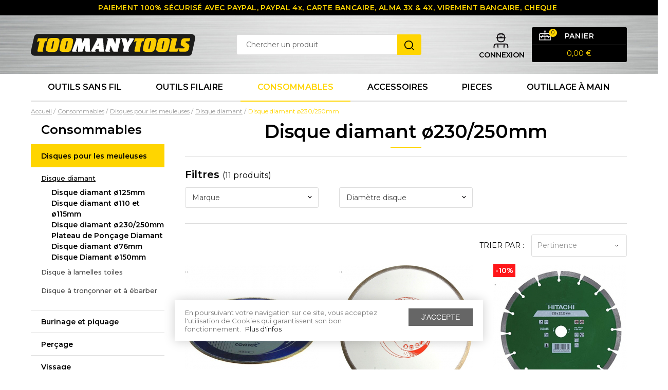

--- FILE ---
content_type: text/html; charset=utf-8
request_url: https://www.toomanytools.com/641-disque-diamant-o230250mm
body_size: 67896
content:
<!doctype html>
<html lang="fr-FR">

<head>
	
		

      <link rel="preconnect" href="//fonts.gstatic.com/" crossorigin>
    <link rel="preconnect" href="//ajax.googleapis.com" crossorigin>
    <script type="text/javascript">
        WebFontConfig = {
            google: { families: [ 'Montserrat:300,400,500,600' ] }
        };
        (function() {
            var wf = document.createElement('script');
            wf.src = 'https://ajax.googleapis.com/ajax/libs/webfont/1/webfont.js';
            wf.type = 'text/javascript';
            wf.async = 'true';
            var s = document.getElementsByTagName('script')[0];
            s.parentNode.insertBefore(wf, s);
        })(); </script>




  <meta charset="utf-8">



  <meta http-equiv="x-ua-compatible" content="ie=edge">



  <title>Disque diamant ø230/250mm</title>
  <meta name="description" content="">
  <meta name="keywords" content="">
        <link rel="canonical" href="https://www.toomanytools.com/641-disque-diamant-o230250mm">
  


        <link rel="alternate" href="https://www.toomanytools.com/641-disque-diamant-o230250mm" hreflang="fr-fr">
  


  <meta name="viewport" content="width=device-width, initial-scale=1">



  <link rel="icon" type="image/vnd.microsoft.icon" href="/img/favicon.ico?1585660626">
  <link rel="shortcut icon" type="image/x-icon" href="/img/favicon.ico?1585660626">



    <link rel="stylesheet" href="https://www.toomanytools.com/themes/axome/assets/cache/theme-3c76d9343.css" type="text/css" media="all">






    <script type="text/javascript" src="https://www.google.com/recaptcha/api.js" ></script>


  <script type="text/javascript">
        var ASPath = "\/modules\/pm_advancedsearch4\/";
        var ASSearchUrl = "https:\/\/www.toomanytools.com\/module\/pm_advancedsearch4\/advancedsearch4";
        var MONDIALRELAY_ADDRESS_OPC = false;
        var MONDIALRELAY_AJAX_CHECKOUT_URL = "https:\/\/www.toomanytools.com\/module\/mondialrelay\/ajaxCheckout";
        var MONDIALRELAY_CARRIER_METHODS = [];
        var MONDIALRELAY_COUNTRY_ISO = "";
        var MONDIALRELAY_DISPLAY_MAP = false;
        var MONDIALRELAY_ENSEIGNE = "F3TOOMAN";
        var MONDIALRELAY_NATIVE_RELAY_CARRIERS_IDS = [];
        var MONDIALRELAY_NO_SELECTION_ERROR = "Veuillez s\u00e9lectionner un Point Relais.";
        var MONDIALRELAY_POSTCODE = "";
        var MONDIALRELAY_SAVE_RELAY_ERROR = "Une erreur inconnue s'est produite; votre Point Relais s\u00e9lectionn\u00e9 n'a pas pu \u00eatre enregistr\u00e9.";
        var MONDIALRELAY_SELECTED_RELAY_IDENTIFIER = null;
        var as4_orderBySalesAsc = "Meilleures ventes en dernier";
        var as4_orderBySalesDesc = "Meilleures ventes en premier";
        var axcookiechoices_close = "J'accepte";
        var axcookiechoices_message = "En poursuivant votre navigation sur ce site, vous acceptez l'utilisation de Cookies qui garantissent son bon fonctionnement.";
        var axcookiechoices_more_text = "Plus d'infos";
        var axcookiechoices_more_url = "https:\/\/www.cnil.fr\/fr\/cookies-traceurs-que-dit-la-loi";
        var axfrontinfosHideDetails = "Masquer les d\u00e9tails";
        var axfrontinfosOrder = "Continuer";
        var axfrontinfosPayment = "Payer";
        var axfrontinfosReadClose = "Fermer";
        var axfrontinfosReadMore = "Lire la suite";
        var axfrontinfosShowDetails = "Afficher les d\u00e9tails";
        var axmobileui_vars = {"nb_products":0,"page_selector":"#page","navigation_type":"accordeon","menu_position":"left","button_cta_fixed":"button-cta-not-fixed","has_languages":false,"has_currencies":false,"always_search":true,"always_search_scroll":true,"disable_layer_cart":false,"link_see_all_text":"Voir tout"};
        var prestashop = {"cart":{"products":[],"totals":{"total":{"type":"total","label":"Total","amount":0,"value":"0,00\u00a0\u20ac"},"total_including_tax":{"type":"total","label":"Total TTC","amount":0,"value":"0,00\u00a0\u20ac"},"total_excluding_tax":{"type":"total","label":"Total HT :","amount":0,"value":"0,00\u00a0\u20ac"}},"subtotals":{"products":{"type":"products","label":"Sous-total","amount":0,"value":"0,00\u00a0\u20ac"},"discounts":null,"shipping":{"type":"shipping","label":"Livraison","amount":0,"value":"gratuit"},"tax":null},"products_count":0,"summary_string":"0 articles","vouchers":{"allowed":1,"added":[]},"discounts":[],"minimalPurchase":0,"minimalPurchaseRequired":""},"currency":{"name":"Euro","iso_code":"EUR","iso_code_num":"978","sign":"\u20ac"},"customer":{"lastname":null,"firstname":null,"email":null,"birthday":null,"newsletter":null,"newsletter_date_add":null,"optin":null,"website":null,"company":null,"siret":null,"ape":null,"is_logged":false,"gender":{"type":null,"name":null},"addresses":[]},"language":{"name":"Fran\u00e7ais (French)","iso_code":"fr","locale":"fr-FR","language_code":"fr-fr","is_rtl":"0","date_format_lite":"d\/m\/Y","date_format_full":"d\/m\/Y H:i:s","id":2},"page":{"title":"","canonical":"https:\/\/www.toomanytools.com\/641-disque-diamant-o230250mm","meta":{"title":"Disque diamant \u00f8230\/250mm","description":"","keywords":"","robots":"index"},"page_name":"category","body_classes":{"lang-fr":true,"lang-rtl":false,"country-FR":true,"currency-EUR":true,"layout-left-column":true,"page-category":true,"tax-display-enabled":true,"category-id-641":true,"category-Disque diamant \u00f8230\/250mm":true,"category-id-parent-25":true,"category-depth-level-5":true},"admin_notifications":[]},"shop":{"name":"www.TooManyTools.com","logo":"\/img\/wwwtoomanytoolscom-logo-1578388962.jpg","stores_icon":"\/img\/logo_stores.gif","favicon":"\/img\/favicon.ico"},"urls":{"base_url":"https:\/\/www.toomanytools.com\/","current_url":"https:\/\/www.toomanytools.com\/641-disque-diamant-o230250mm","shop_domain_url":"https:\/\/www.toomanytools.com","img_ps_url":"https:\/\/www.toomanytools.com\/img\/","img_cat_url":"https:\/\/www.toomanytools.com\/img\/c\/","img_lang_url":"https:\/\/www.toomanytools.com\/img\/l\/","img_prod_url":"https:\/\/www.toomanytools.com\/img\/p\/","img_manu_url":"https:\/\/www.toomanytools.com\/img\/m\/","img_sup_url":"https:\/\/www.toomanytools.com\/img\/su\/","img_ship_url":"https:\/\/www.toomanytools.com\/img\/s\/","img_store_url":"https:\/\/www.toomanytools.com\/img\/st\/","img_col_url":"https:\/\/www.toomanytools.com\/img\/co\/","img_url":"https:\/\/www.toomanytools.com\/themes\/axome\/assets\/img\/","css_url":"https:\/\/www.toomanytools.com\/themes\/axome\/assets\/css\/","js_url":"https:\/\/www.toomanytools.com\/themes\/axome\/assets\/js\/","pic_url":"https:\/\/www.toomanytools.com\/upload\/","pages":{"address":"https:\/\/www.toomanytools.com\/index.php?controller=address","addresses":"https:\/\/www.toomanytools.com\/index.php?controller=addresses","authentication":"https:\/\/www.toomanytools.com\/index.php?controller=authentication","cart":"https:\/\/www.toomanytools.com\/index.php?controller=cart","category":"https:\/\/www.toomanytools.com\/index.php?controller=category","cms":"https:\/\/www.toomanytools.com\/index.php?controller=cms","contact":"https:\/\/www.toomanytools.com\/contact-form","discount":"https:\/\/www.toomanytools.com\/index.php?controller=discount","guest_tracking":"https:\/\/www.toomanytools.com\/index.php?controller=guest-tracking","history":"https:\/\/www.toomanytools.com\/index.php?controller=history","identity":"https:\/\/www.toomanytools.com\/index.php?controller=identity","index":"https:\/\/www.toomanytools.com\/","my_account":"https:\/\/www.toomanytools.com\/index.php?controller=my-account","order_confirmation":"https:\/\/www.toomanytools.com\/index.php?controller=order-confirmation","order_detail":"https:\/\/www.toomanytools.com\/index.php?controller=order-detail","order_follow":"https:\/\/www.toomanytools.com\/index.php?controller=order-follow","order":"https:\/\/www.toomanytools.com\/index.php?controller=order","order_return":"https:\/\/www.toomanytools.com\/index.php?controller=order-return","order_slip":"https:\/\/www.toomanytools.com\/index.php?controller=order-slip","pagenotfound":"https:\/\/www.toomanytools.com\/index.php?controller=pagenotfound","password":"https:\/\/www.toomanytools.com\/index.php?controller=password","pdf_invoice":"https:\/\/www.toomanytools.com\/index.php?controller=pdf-invoice","pdf_order_return":"https:\/\/www.toomanytools.com\/index.php?controller=pdf-order-return","pdf_order_slip":"https:\/\/www.toomanytools.com\/index.php?controller=pdf-order-slip","prices_drop":"https:\/\/www.toomanytools.com\/index.php?controller=prices-drop","product":"https:\/\/www.toomanytools.com\/index.php?controller=product","search":"https:\/\/www.toomanytools.com\/index.php?controller=search","sitemap":"https:\/\/www.toomanytools.com\/index.php?controller=sitemap","stores":"https:\/\/www.toomanytools.com\/index.php?controller=stores","supplier":"https:\/\/www.toomanytools.com\/index.php?controller=supplier","register":"https:\/\/www.toomanytools.com\/index.php?controller=authentication&create_account=1","order_login":"https:\/\/www.toomanytools.com\/index.php?controller=order&login=1"},"alternative_langs":{"fr-fr":"https:\/\/www.toomanytools.com\/641-disque-diamant-o230250mm"},"theme_assets":"\/themes\/axome\/assets\/","actions":{"logout":"https:\/\/www.toomanytools.com\/?mylogout="},"no_picture_image":{"bySize":{"cart_default":{"url":"https:\/\/www.toomanytools.com\/img\/p\/fr-default-cart_default.jpg","width":88,"height":88},"small":{"url":"https:\/\/www.toomanytools.com\/img\/p\/fr-default-small.jpg","width":130,"height":95},"small_default":{"url":"https:\/\/www.toomanytools.com\/img\/p\/fr-default-small_default.jpg","width":125,"height":125},"home":{"url":"https:\/\/www.toomanytools.com\/img\/p\/fr-default-home.jpg","width":129,"height":129},"medium":{"url":"https:\/\/www.toomanytools.com\/img\/p\/fr-default-medium.jpg","width":170,"height":122},"home_default":{"url":"https:\/\/www.toomanytools.com\/img\/p\/fr-default-home_default.jpg","width":260,"height":260},"medium_default":{"url":"https:\/\/www.toomanytools.com\/img\/p\/fr-default-medium_default.jpg","width":300,"height":300},"large":{"url":"https:\/\/www.toomanytools.com\/img\/p\/fr-default-large.jpg","width":440,"height":320},"large_default":{"url":"https:\/\/www.toomanytools.com\/img\/p\/fr-default-large_default.jpg","width":560,"height":560},"thickbox":{"url":"https:\/\/www.toomanytools.com\/img\/p\/fr-default-thickbox.jpg","width":880,"height":640},"thickbox_default":{"url":"https:\/\/www.toomanytools.com\/img\/p\/fr-default-thickbox_default.jpg","width":1200,"height":1200}},"small":{"url":"https:\/\/www.toomanytools.com\/img\/p\/fr-default-cart_default.jpg","width":88,"height":88},"medium":{"url":"https:\/\/www.toomanytools.com\/img\/p\/fr-default-home_default.jpg","width":260,"height":260},"large":{"url":"https:\/\/www.toomanytools.com\/img\/p\/fr-default-thickbox_default.jpg","width":1200,"height":1200},"legend":""}},"configuration":{"display_taxes_label":true,"display_prices_tax_incl":true,"is_catalog":false,"show_prices":true,"opt_in":{"partner":false},"quantity_discount":{"type":"discount","label":"Remise"},"voucher_enabled":1,"return_enabled":0},"field_required":[],"breadcrumb":{"links":[{"title":"Accueil","url":"https:\/\/www.toomanytools.com\/"},{"title":"Consommables","url":"https:\/\/www.toomanytools.com\/12-consommables-et-accesoires"},{"title":"Disques pour les meuleuses","url":"https:\/\/www.toomanytools.com\/15-disque-meule"},{"title":"Disque diamant","url":"https:\/\/www.toomanytools.com\/25-disque-diamant-pour-le-btp"},{"title":"Disque diamant \u00f8230\/250mm","url":"https:\/\/www.toomanytools.com\/641-disque-diamant-o230250mm"}],"count":5},"link":{"protocol_link":"https:\/\/","protocol_content":"https:\/\/"},"time":1769142555,"static_token":"17a8dcdd5a2adcf67797070753cd55c5","token":"dfa13dc962ae5a661d212ed8f5ff1e25","modules":{"axacf":{"context":{"ribbon_color":"#000000"},"global":[]}}};
      </script>



  <!-- emarketing start -->


<!-- emarketing end -->

<script type="text/javascript" data-keepinline="true">
    var trustpilot_script_url = 'https://invitejs.trustpilot.com/tp.min.js';
    var trustpilot_key = '1J6WxnT2mdLF7QST';
    var trustpilot_widget_script_url = '//widget.trustpilot.com/bootstrap/v5/tp.widget.bootstrap.min.js';
    var trustpilot_integration_app_url = 'https://ecommscript-integrationapp.trustpilot.com';
    var trustpilot_preview_css_url = '//ecommplugins-scripts.trustpilot.com/v2.1/css/preview.min.css';
    var trustpilot_preview_script_url = '//ecommplugins-scripts.trustpilot.com/v2.1/js/preview.min.js';
    var trustpilot_ajax_url = 'https://www.toomanytools.com/module/trustpilot/trustpilotajax';
    var user_id = '0';
    var trustpilot_trustbox_settings = {"trustboxes":[{"enabled":"enabled","snippet":"[base64]","customizations":"[base64]","defaults":"[base64]","page":"category","position":"before","corner":"top: #{Y}px; left: #{X}px;","paddingx":"0","paddingy":"0","zindex":"1000","clear":"both","xpaths":"WyJpZChcImhvbWUtdHJ1c3RwaWxvdFwiKS9ESVZbMV0vRElWWzFdL0RJVlsxXSIsIi8vRElWW0BjbGFzcz1cInBhZ2UtaGVhZGluZ1wiXSIsIi9IVE1MWzFdL0JPRFlbMV0vRElWWzJdL0RJVlsyXS9ESVZbMV0vRElWWzFdL0RJVlsxXSJd","sku":"TRUSTPILOT_SKU_VALUE_44,256C","name":"DIAGER Coffret de 8 forets b\u00e9ton MEGA 256C","widgetName":"Starter","repeatable":false,"uuid":"ed796b07-b72b-ea2b-03ad-281fa7d8733c","error":null}],"activeTrustbox":0,"pageUrls":{"landing":"https:\/\/www.toomanytools.com\/","category":"https:\/\/www.toomanytools.com\/6-outils-sans-fil","product":"https:\/\/www.toomanytools.com\/coffret-de-forets\/44-coffret-forets-beton-diager--3336600083578.html"}};
</script>
<script type="text/javascript" src="/modules/trustpilot/views/js/tp_register.min.js"></script>
<script type="text/javascript" src="/modules/trustpilot/views/js/tp_trustbox.min.js"></script>
<script type="text/javascript" src="/modules/trustpilot/views/js/tp_preview.min.js"></script>
    	<script type="text/javascript">
				var lineven_rlp = {"datas":{"refresh_mode":"NOTHING","refresh_delay":"300","partners_reviews_module":false,"partners_reviews_module_grade_url":""},"prestashop":{"version":"1.7.6.4","major_version":"1.7","shop_name":"www.TooManyTools.com","shop_uri":"https:\/\/www.toomanytools.com\/","shop_logo":"https:\/\/www.toomanytools.com\/img\/logo.jpg","is_ssl":"1"},"module":{"environment":"PRODUCTION","code":"RLP","id":"96","name":"relatedproducts","display_name":"Association de produits - Cross selling All in One","is_active":true,"version":"3.0.2","is_debug_mode":0,"is_test_mode":0,"urls":{"service_dispatcher_url":"https:\/\/www.toomanytools.com\/module\/relatedproducts\/servicedispatcher","service_dispatcher_ssl_url":"https:\/\/www.toomanytools.com\/module\/relatedproducts\/servicedispatcher","short_url":"modules\/relatedproducts\/","base_url":"\/modules\/relatedproducts\/","css_url":"\/modules\/relatedproducts\/views\/css\/","cart_url":"https:\/\/www.toomanytools.com\/index.php?controller=cart?action=show","order_url":"https:\/\/www.toomanytools.com\/index.php?controller=order"},"hook":{"controller_name":"Header","action_name":"index","datas":{"assets":[]}}}};
			</script>
  <!-- START OF DOOFINDER SCRIPT -->
  <script type="text/javascript" defer="" src="https://eu1-search.doofinder.com/5/script/afaa109d904b2dd26ce2773b07ce12d5.js"></script>
  <!-- END OF DOOFINDER SCRIPT -->
  <!-- TO REGISTER CLICKS -->
<script>
  var dfProductLinks = [];
  var dfLinks = Object.keys(dfProductLinks);
  var doofinderAppendAfterBanner = "none";
  var doofinderQuerySelector = "#search_query_top";
</script>  
  <!-- END OF TO REGISTER CLICKS -->

<!-- Pop notre template mustache -->
<div id="axdoofinderaddon-container">
    
        <script type="text/x-mustache-template" id="df-results-template" hidden>
            {{#is_first}}
            {{#banner}}
            <div class="df-banner">
                <a {{#blank}}target="_blank" rel="noopener noreferer"{{/blank}} href="{{link}}" data-role="banner" data-banner="{{id}}">
                {{#image}}
                <img src="{{#remove-protocol}}{{image}}{{/remove-protocol}}">
                {{/image}}
                {{#html_code}}
                {{{html_code}}}
                {{/html_code}}
                </a>
            </div>
            {{/banner}}
            {{/is_first}}
            {{#total}}
            {{#results}}
            <div class="df-card {{custom_css_class}}{{#outofstock}} unavailable{{/outofstock}}" data-role="result">
                <div class="ax-ribbon">
                    {{#ribbon}}
                        {{{ribbon}}}
                    {{/ribbon}}
                </div>

                <a class="df-card__main" href="{{#url-params}}{{{link}}}{{/url-params}}" data-role="result-link" data-dfid="{{dfid}}">
                    {{#image_link}}
                    <figure class="df-card__image">
                        <img src="{{#remove-protocol}}{{image_link}}{{/remove-protocol}}" alt="{{title}}">
                    </figure>
                    {{/image_link}}
                    <div class="df-card__content">
                        <div class="df-card__title">{{title}}</div>
                        <div class="df-card__description">{{{description}}}</div>
                        {{#price}}
                        <div class="df-card__pricing">
                                <span class="df-card__price {{#sale_price}}df-card__price--old{{/sale_price}}">
                                    {{#format-currency}}{{price}}{{/format-currency}}
                                </span>
                            {{#sale_price}}
                            <span class="df-card__price df-card__price--new">
                                    {{#format-currency}}{{sale_price}}{{/format-currency}}
                                </span>
                            {{/sale_price}}
                        </div>
                        {{/price}}
                    </div>
                </a>
            </div>
            {{/results}}
            {{/total}}
            {{^total}}
            {{#noResultsHTML}}{{{noResultsHTML}}}{{/noResultsHTML}}
            {{^noResultsHTML}}
            <p class="df-no-results">{{#translate}}Sorry, no results found.{{/translate}}</p>
            {{/noResultsHTML}}
            {{/total}}
        </script>
    
</div>

    <meta id="js-rcpgtm-tracking-config" data-tracking-data="%7B%22gtm%22%3A%7B%22tracking_id%22%3A%22GTM-N3JKNVK%22%2C%22is_disable_tracking%22%3Afalse%7D%2C%22gua%22%3A%7B%22tracking_id%22%3A%22UA-28624436-1%22%2C%22site_speed_sample_rate%22%3A1%2C%22is_data_import%22%3Afalse%2C%22is_anonymize_ip%22%3Afalse%2C%22is_user_id%22%3Afalse%2C%22is_link_attribution%22%3Afalse%2C%22cross_domain_list%22%3A%5B%5D%2C%22dimensions%22%3A%7B%22ecomm_prodid%22%3A1%2C%22ecomm_pagetype%22%3A2%2C%22ecomm_totalvalue%22%3A3%2C%22dynx_itemid%22%3A4%2C%22dynx_itemid2%22%3A5%2C%22dynx_pagetype%22%3A6%2C%22dynx_totalvalue%22%3A7%7D%7D%2C%22ga4%22%3A%7B%22tracking_id%22%3A%22G-RV799SQ942%22%2C%22is_data_import%22%3Afalse%7D%2C%22gads%22%3A%7B%22tracking_id%22%3A%221011560784%22%2C%22merchant_id%22%3A%22%22%2C%22conversion_labels%22%3A%7B%22create_account%22%3A%22%22%2C%22product_view%22%3A%22%22%2C%22add_to_cart%22%3A%22%22%2C%22begin_checkout%22%3A%22%22%2C%22purchase%22%3A%225ajlCLDFvwIQ0OKs4gM%22%7D%7D%2C%22gfeeds%22%3A%7B%22retail%22%3A%7B%22is_enabled%22%3Afalse%2C%22prefix%22%3A%22%22%2C%22variant%22%3A%22%22%7D%2C%22custom%22%3A%7B%22is_enabled%22%3Afalse%2C%22is_id2%22%3Afalse%2C%22prefix%22%3A%22%22%2C%22variant%22%3A%22%22%7D%7D%2C%22optimize%22%3A%7B%22tracking_id%22%3A%22%22%2C%22is_async%22%3Afalse%2C%22hiding_class_name%22%3A%22optimize-loading%22%2C%22hiding_timeout%22%3A3000%7D%2C%22bing%22%3A%7B%22tracking_id%22%3A%22%22%2C%22feed_prefix%22%3A%22%22%2C%22feed_variant%22%3A%22%22%7D%2C%22facebook%22%3A%7B%22tracking_id%22%3A%22%22%2C%22feed_prefix%22%3A%22%22%2C%22feed_variant%22%3A%22%22%7D%2C%22twitter%22%3A%7B%22tracking_id%22%3A%22%22%7D%2C%22criteo%22%3A%7B%22tracking_id%22%3A%22%22%2C%22feed_prefix%22%3A%22%22%2C%22feed_variant%22%3A%22%22%7D%2C%22context%22%3A%7B%22browser%22%3A%7B%22device_type%22%3A1%7D%2C%22localization%22%3A%7B%22id_country%22%3A8%2C%22country_code%22%3A%22FR%22%2C%22id_currency%22%3A1%2C%22currency_code%22%3A%22EUR%22%2C%22id_lang%22%3A2%2C%22lang_code%22%3A%22fr%22%7D%2C%22page%22%3A%7B%22controller_name%22%3A%22category%22%2C%22products_per_page%22%3A30%2C%22category%22%3A%7B%22id_category%22%3A641%2C%22name%22%3A%22Disque%20diamant%20%C3%B8230%2F250mm%22%2C%22path%22%3A%5B%22Accueil%22%2C%22Consommables%22%2C%22Disques%20pour%20les%20meuleuses%22%2C%22Disque%20diamant%22%2C%22Disque%20diamant%20%C3%B8230%2F250mm%22%5D%7D%2C%22search_term%22%3A%22%22%7D%2C%22shop%22%3A%7B%22id_shop%22%3A1%2C%22shop_name%22%3A%22www.TooManyTools.com%22%7D%2C%22tracking_module%22%3A%7B%22module_name%22%3A%22rcpgtagmanager%22%2C%22checkout_module%22%3A%7B%22module%22%3A%22default%22%2C%22controller%22%3A%22order%22%7D%2C%22service_version%22%3A%2217%22%2C%22token%22%3A%22769be42a26ad571960de7894646d4798%22%7D%2C%22user%22%3A%5B%5D%7D%7D">
    <script data-keepinline="true" src="/modules/rcpgtagmanager/views/js/hook/trackingClient.bundle.js" async></script>
 
<script type="text/javascript">
    var lgconsultas_default_display = 3;
    var lgconsultas_extra_display = 10;
    var lgconsultas_responses_controller_url = "https://www.toomanytools.com/module/lgconsultas/responses";     var lgconsultas_ajax_calls_token = "12d7f952b6ac5c6e283ba70c31d1addc";
    var lgconsultas_recaptcha = 1;
    var lgconsultas_condition = 1;
    var lgconsultas_id_object = 641;
    var lgconsultas_type = "category";
    var lgconsultas_iso_code = "fr";
    var lgconsultas_messages_fields_form_error = "Vous devez remplir correctement les champs obligatoires.";
    var lgconsultas_messages_recaptcha = "S&#039;il vous plaît, vérifiez que vous n&#039;êtes pas un robot.";
    var lgconsultas_messages_accept_conditions = "Vous devez accepter les conditions d&#039;utilisation.";
    var lgconsultas_tab_content = 1;
</script>




	
</head>

<body id="category" class="lang-fr country-fr currency-eur layout-left-column page-category tax-display-enabled category-id-641 category-disque-diamant-o230-250mm category-id-parent-25 category-depth-level-5">


	


<div id="page">
			<header id="header">
			
				
    



    <div id="header-nav">
        <div class="container">
            <div class="row">
                <div class="col-12 header-tagline">
                    <p>PAIEMENT 100% SÉCURISÉ AVEC PAYPAL, PAYPAL 4x, CARTE BANCAIRE, ALMA 3X &amp; 4X, VIREMENT BANCAIRE, CHEQUE </p>
                </div>
            </div>
        </div>
    </div>


<div id="header-sticky">
    <div id="header-sticky-wrap">
        
            <div id="header-top">
                <div class="container">
                    <div class="row">
                        <div class="header-logo col-md-4">
                            
                                <a class="logo" href="https://www.toomanytools.com/" title="www.TooManyTools.com">
                                    <svg xmlns="http://www.w3.org/2000/svg" viewBox="0 0 305.03 40.64" class="axsvgicon axsvgicon-logo" aria-hidden="true"> <g> <path d="M303.45,2.7A7.2,7.2,0,0,0,297.83,0H13.07a7.19,7.19,0,0,0-7,5.63L.17,31.86a7.21,7.21,0,0,0,7,8.78H292A7.2,7.2,0,0,0,299,35l5.87-26.24A7.2,7.2,0,0,0,303.45,2.7Z" fill="#1c1c1b"/> <g> <path d="M14.2,33c-.65,0-2,0-2-1.47,0-.24.21-1.26.34-1.88l3.66-15.93h-2c-1.23,0-1.34.34-1.54,1h-1l1.1-5c.37-1.68,1-1.85,2.77-1.85h13c1.23,0,1.33-.34,1.54-1h1l-1.09,5c-.38,1.68-1,1.85-2.81,1.85H26L22.38,29.05a8.32,8.32,0,0,0-.31,1.85c0,.55.24,1,1.09,1l-.24,1Z" fill="#fbcd02"/> <path d="M36.33,33.4c-4.51,0-8.31-.72-8.31-5.06,0-1,.86-8.07,4-17.44,1-2.94,4.72-3.49,7.9-3.49H45.7c3.79,0,7.52.72,7.52,5.06,0,4.07-3.11,17-5,18.94-1.54,1.58-3.94,2-6.88,2Zm1.81-7.73a3.36,3.36,0,0,0-.13.85,1.13,1.13,0,0,0,1.16,1.06c.85,0,1.26-.44,1.67-2.15L43.1,15.14a3.44,3.44,0,0,0,.14-.86,1.14,1.14,0,0,0-1.17-1.06c-.85,0-1.26.45-1.67,2.16Z" fill="#fbcd02"/> <path d="M61.67,33.4c-4.51,0-8.31-.72-8.31-5.06,0-1,.86-8.07,4-17.44,1-2.94,4.72-3.49,7.9-3.49H71c3.8,0,7.52.72,7.52,5.06,0,4.07-3.11,17-5,18.94-1.54,1.58-3.94,2-6.88,2Zm1.81-7.73a3.87,3.87,0,0,0-.13.85,1.13,1.13,0,0,0,1.16,1.06c.85,0,1.27-.44,1.68-2.15l2.25-10.29a3.44,3.44,0,0,0,.14-.86,1.14,1.14,0,0,0-1.16-1.06c-.86,0-1.27.45-1.68,2.16Z" fill="#fbcd02"/> <path d="M78.5,33c-1.54,0-2.09-.61-2.09-1.33a5.51,5.51,0,0,1,.48-1.81l7-18.43a6.06,6.06,0,0,0,.48-1.65c0-.44-.17-.82-.65-.85l.24-1h7.72c2.16,0,2.77.58,2.88,2.4l.61,6.53h.07l3-5.4a6.52,6.52,0,0,0,.54-1.65c0-.44-.17-.82-.65-.85l.24-1h8.17c2.19,0,2.67.65,2.74,2.67l.38,18.57c0,2.53.13,2.77,1.36,2.84l-.24,1h-7.38c-1.78,0-2.43-.61-2.43-2.49V19.55h-.07L95.73,33H87.66V19.55H87.6l-3.12,9.91a6.45,6.45,0,0,0-.37,1.61c0,.82.51.86,1,.86l-.24,1Z" fill="#fff"/> <path d="M114.37,33c-1.77,0-2.46-.65-2.46-1.4a4.43,4.43,0,0,1,.55-1.71l9.81-18.91a3.63,3.63,0,0,0,.48-1.4c0-.31-.37-.58-.68-.65l.2-1h9c1.44,0,2.74,0,2.91,2.46l1.16,19.63c.07,1.17.14,2,1.2,2l-.24,1h-7.59c-2.36,0-2.77-1.19-2.77-2.8v-2.6h-5l-1.3,2.74a2.2,2.2,0,0,0-.24.88c0,.48.34.65.86.76L120,33Zm8.72-10.36h2.67l-.27-5.06h-.07Z" fill="#fff"/> <path d="M140.13,33c-.65,0-2,0-2-1.47,0-.24.21-1.26.34-1.88l4.14-17.88a8.76,8.76,0,0,0,.28-1.82,1,1,0,0,0-1.1-1l.28-1h8.58c1.78,0,2.05.45,2.53,1.68l3.35,8.62h.07l1.47-6.43a8.72,8.72,0,0,0,.27-1.82,1,1,0,0,0-1.09-1l.27-1h6.84c.65,0,2,0,2,1.47A16.54,16.54,0,0,1,166,11.2L161,33H155.1c-2,0-2.73-.41-3.35-2l-3.59-9.3h-.07l-1.67,7.46a12.69,12.69,0,0,0-.28,1.81,1,1,0,0,0,1.1,1L147,33Z" fill="#fff"/> <path d="M173,33c-.65,0-2,0-2-1.47a15.22,15.22,0,0,1,.34-1.88l1.27-5.54-3.59-12.89c-.51-1.81-.48-2-1.57-2.29l.23-1h7.08c2.16,0,2.29.31,2.81,2l1.71,6,3-5.23a4.5,4.5,0,0,0,.58-1.16c0-.24,0-.58-.72-.58l.21-1h6.8c1.37,0,1.92.52,1.92,1.17a4.43,4.43,0,0,1-.89,2.08L182.33,24l-1.13,5.06a8.62,8.62,0,0,0-.31,1.85c0,.55.24,1,1.09,1l-.24,1Z" fill="#fff"/> <path d="M194.13,33c-.65,0-2,0-2-1.47a17.48,17.48,0,0,1,.35-1.88l3.65-15.93h-2c-1.23,0-1.33.34-1.54,1h-1l1.09-5c.38-1.68,1-1.85,2.77-1.85h13c1.23,0,1.33-.34,1.54-1h1l-1.09,5c-.38,1.68-1,1.85-2.8,1.85h-1.2L202.3,29.05A8.32,8.32,0,0,0,202,30.9c0,.55.24,1,1.1,1l-.24,1Z" fill="#fbcd02"/> <path d="M216.25,33.4c-4.51,0-8.31-.72-8.31-5.06,0-1,.86-8.07,4-17.44,1-2.94,4.72-3.49,7.9-3.49h5.78c3.8,0,7.52.72,7.52,5.06,0,4.07-3.11,17-5,18.94-1.54,1.58-3.93,2-6.88,2Zm1.81-7.73a3.87,3.87,0,0,0-.13.85,1.13,1.13,0,0,0,1.16,1.06c.86,0,1.27-.44,1.68-2.15L223,15.14a3.44,3.44,0,0,0,.14-.86A1.14,1.14,0,0,0,222,13.22c-.86,0-1.27.45-1.68,2.16Z" fill="#fbcd02"/> <path d="M240.91,33.4c-4.51,0-8.31-.72-8.31-5.06,0-1,.86-8.07,4-17.44,1-2.94,4.72-3.49,7.9-3.49h5.78c3.8,0,7.52.72,7.52,5.06,0,4.07-3.11,17-5,18.94-1.54,1.58-3.94,2-6.88,2Zm1.81-7.73a3.36,3.36,0,0,0-.13.85,1.13,1.13,0,0,0,1.16,1.06c.85,0,1.26-.44,1.67-2.15l2.26-10.29a3.44,3.44,0,0,0,.14-.86,1.14,1.14,0,0,0-1.17-1.06c-.85,0-1.26.45-1.67,2.16Z" fill="#fbcd02"/> <path d="M258.42,33c-.65,0-2,0-2-1.47a16.94,16.94,0,0,1,.34-1.88l4.1-17.85a8.13,8.13,0,0,0,.31-1.85c0-.54-.24-1-1.09-1l.24-1h8.72c.65,0,2,0,2,1.47,0,.24-.21,1.27-.34,1.88l-3.59,15.6h4.44c1.54,0,1.78-.72,1.95-1.13h1l-1.06,4.65C273.09,32,272.3,33,269.88,33Z" fill="#fbcd02"/> <path d="M279.25,33c-2.57,0-4.45-.1-4.45-1.57a8.15,8.15,0,0,1,.11-1.3l1-4.45H277c.1.69.07,1.17,1.64,1.17h3.87c1.88,0,2.63-.58,2.63-1.64,0-.52-.51-.62-1.3-1l-3.08-1.77c-1.67-1-2.73-1.75-2.73-4.18a18.28,18.28,0,0,1,.68-4.34c1.27-5.5,3.39-6,7.93-6h9l-.78,3.46c-.38,1.6-.72,2.36-2.74,2.36H289c-2,0-2,1.16-2,1.23,0,.65.78,1.09,1.33,1.43l3.28,2.09a4.47,4.47,0,0,1,2.5,4.1,34.38,34.38,0,0,1-.92,4.58c-1.13,4.72-3.22,5.85-9,5.85Z" fill="#fbcd02"/> </g> </g></svg>
                                </a>
                            
                        </div>
                        <div class="header-tagline col-md-4">
                            <div id="search_widget" data-search-controller-url="//www.toomanytools.com/index.php?controller=search">
	<form method="get" action="//www.toomanytools.com/index.php?controller=search">
		<input type="hidden" name="controller" value="search">
		<div class="input-group">
			<input id="search_query_top" class="form-control" type="text" name="s" value="" placeholder="Chercher un produit">
			<div class="input-group-append">
				<button type="submit" class="btn btn-primary">
					<svg xmlns="http://www.w3.org/2000/svg" viewBox="0 0 40 40" class="axsvgicon axsvgicon-interface-search" aria-hidden="true"> <g> <circle cx="18.71" cy="18.7" r="8.7" fill="none" stroke="#161215" stroke-miterlimit="10" stroke-width="2"/> <line x1="24.85" y1="24.85" x2="30" y2="30" fill="none" stroke="#161215" stroke-miterlimit="10" stroke-width="2"/> </g></svg>
				</button>
			</div>
		</div>
	</form>
</div>

                        </div>
                        
                            <div class="header-right col-md-4">
                                <div class="user-info dropdown">
			<a class="login" href="https://www.toomanytools.com/index.php?controller=my-account" rel="nofollow">
			<svg xmlns="http://www.w3.org/2000/svg" viewBox="0 0 40 40" class="axsvgicon axsvgicon-interface-user" aria-hidden="true"> <g> <path d="M12,13.56c0,4.35.65,7.88,7,7.88s7-3.53,7-7.88" fill="none" stroke="#161215" stroke-miterlimit="10" stroke-width="2"/> <g> <path d="M5.61,33V29.73a4.6,4.6,0,0,1,4.57-4.09H27.63a4.59,4.59,0,0,1,4.57,4.09L32.26,33" fill="none" stroke="#161215" stroke-miterlimit="10" stroke-width="2"/> <line x1="24.65" y1="32.7" x2="25.24" y2="26.48" fill="none" stroke="#161215" stroke-miterlimit="10" stroke-width="2"/> <line x1="12.64" y1="26.48" x2="13.22" y2="32.7" fill="none" stroke="#161215" stroke-miterlimit="10" stroke-width="2"/> </g> <line x1="9.99" y1="13.56" x2="27.88" y2="13.56" fill="none" stroke="#161215" stroke-miterlimit="10" stroke-width="2"/> <line x1="16.32" y1="12.35" x2="21.55" y2="12.35" fill="none" stroke="#161215" stroke-miterlimit="10" stroke-width="2"/> <path d="M25.92,13.56c0-4.35-.65-7.88-7-7.88s-7,3.53-7,7.88" fill="none" stroke="#161215" stroke-miterlimit="10" stroke-width="2"/> <g> <polygon points="19.93 6.46 18.93 9.35 17.93 6.46 19.93 6.46" fill="#161215"/> <polygon points="16.6 6.16 16.54 9.35 14.69 6.76 16.6 6.16" fill="#161215"/> <polygon points="23.18 6.76 21.33 9.35 21.27 6.16 23.18 6.76" fill="#161215"/> </g> </g></svg>
			<span>Connexion</span>
		</a>
	</div>

                                <div id="blockcart-wrapper">
			<div class="blockcart cart-preview" data-refresh-url="//www.toomanytools.com/module/ps_shoppingcart/ajax">
			<a rel="nofollow" href="//www.toomanytools.com/index.php?controller=cart&amp;action=show">
				<svg xmlns="http://www.w3.org/2000/svg" viewBox="0 0 40 40" class="axsvgicon axsvgicon-interface-shopping-cart" aria-hidden="true"> <g> <path d="M9.21,16H30.79a2.71,2.71,0,0,1,2.71,2.71V32a0,0,0,0,1,0,0H6.5a0,0,0,0,1,0,0V18.71A2.71,2.71,0,0,1,9.21,16Z" fill="none" stroke="#161215" stroke-miterlimit="10" stroke-width="2"/> <line x1="20" y1="32" x2="20" y2="9" fill="none" stroke="#161215" stroke-miterlimit="10" stroke-width="2"/> <line x1="7" y1="23" x2="33" y2="23" fill="none" stroke="#161215" stroke-miterlimit="10" stroke-width="2"/> <g> <line x1="10.11" y1="26.54" x2="16.19" y2="19.32" fill="none" stroke="#161215" stroke-miterlimit="10" stroke-width="2"/> <line x1="29.89" y1="26.54" x2="23.81" y2="19.32" fill="none" stroke="#161215" stroke-miterlimit="10" stroke-width="2"/> </g> </g> <line x1="18.01" y1="9.82" x2="21.99" y2="9.82" fill="none" stroke="#161215" stroke-linecap="round" stroke-linejoin="round" stroke-width="2"/></svg>
				<span class="cart-title">Panier</span>
				<span class="badge badge-primary">0</span>
				<span class="cart-total-price">0,00 €</span>
			</a>
		</div>
	</div>

                            </div>
                        
                    </div>
                </div>
            </div>
        

        
            <div id="header-menu" class="clearfix">
                <div id="header-menu-wrap">
                    <div class="container">
                        <div class="menu-wrap">
                            
                                
<div class="menu">
    
    <ul data-depth="0"><li class="category"><a href="https://www.toomanytools.com/6-outils-sans-fil" >Outils sans fil</a><div>
    <ul data-depth="1"><li class="category"><a href="https://www.toomanytools.com/17-perceuse-visseuse" >Perceuse, Visseuse</a><div>
    <ul data-depth="2"><li class="category"><a href="https://www.toomanytools.com/115-perceuse-visseuse-nue" >Perceuse, Visseuse Seule</a><div>
    </div></li><li class="category"><a href="https://www.toomanytools.com/211-perceuse-et-visseuse-18v-36v-54v" >Perceuse et Visseuse 18V, 36V &amp; 54V</a><div>
    </div></li><li class="category"><a href="https://www.toomanytools.com/212-perceuse-et-visseuse-12v" >Perceuse et Visseuse 10.8V/12V</a><div>
    </div></li></ul></div></li><li class="category"><a href="https://www.toomanytools.com/40-perforateur-sans-fil" >Perforateur sans fil</a><div>
    <ul data-depth="2"><li class="category"><a href="https://www.toomanytools.com/591-perforateur-sans-fil-sds" >Perforateur Sans Fil SDS+</a><div>
    </div></li><li class="category"><a href="https://www.toomanytools.com/695-perforateur-sans-fil-sds-max" >Perforateur Sans Fil SDS-Max</a><div>
    </div></li></ul></div></li><li class="category"><a href="https://www.toomanytools.com/650-pack-multi-machines" >Pack Multi-Machines</a><div>
    </div></li><li class="category"><a href="https://www.toomanytools.com/46-meuleuse-sans-fil" >Meuleuse sans fil</a><div>
    </div></li><li class="category"><a href="https://www.toomanytools.com/47-visseuse-a-chocs" >Visseuse à choc, Boulonneuse à Choc, Clé à choc</a><div>
    <ul data-depth="2"><li class="category"><a href="https://www.toomanytools.com/305-visseuse-boulonneuse-cle-a-choc-18v-36v-40v-54v" >Visseuse, Boulonneuse, Clé à choc 18V, 36V, 40V &amp; 54V</a><div>
    </div></li><li class="category"><a href="https://www.toomanytools.com/306-visseuse-boulonneuse-cle-a-choc-108-et-12v" >Visseuse, Boulonneuse, Clé à choc 10.8 et 12V</a><div>
    </div></li><li class="category"><a href="https://www.toomanytools.com/957-cle-dynamometrique" >Clé dynamométrique</a><div>
    </div></li></ul></div></li><li class="category"><a href="https://www.toomanytools.com/56-scie-fraiseuse-rabot-ponceuse-affleureuse-ponceuse-lamelleuse" >Scie, Fraiseuse, Rabot, Ponceuse, Affleureuse, Ponceuse, Lamelleuse</a><div>
    <ul data-depth="2"><li class="category"><a href="https://www.toomanytools.com/659-scie-sabre-sans-fil" >Scie Sabre Sans Fil</a><div>
    </div></li><li class="category"><a href="https://www.toomanytools.com/660-scie-sauteuse-sans-fil" >Scie Sauteuse Sans Fil</a><div>
    </div></li><li class="category"><a href="https://www.toomanytools.com/661-scie-circulaire-et-scie-plongeante-sans-fil" >Scie Circulaire et scie plongeante sans fil</a><div>
    </div></li><li class="category"><a href="https://www.toomanytools.com/662-scie-alligator-sans-fil" >Scie Alligator Sans Fil</a><div>
    </div></li><li class="category"><a href="https://www.toomanytools.com/671-fraiseuse-et-scie-plaque-de-platre-sans-fil" >Fraiseuse, Scie Plaque de Plâtre Sans Fil et Affleureuse</a><div>
    </div></li><li class="category"><a href="https://www.toomanytools.com/759-scie-a-onglets-scie-sur-table-tronconneuse-a-metaux-sans-fil" >Scie à Onglets, Scie sur table, tronçonneuse à métaux sans fil</a><div>
    </div></li><li class="category"><a href="https://www.toomanytools.com/815-rabot-sans-fil" >Rabot sans fil</a><div>
    </div></li><li class="category"><a href="https://www.toomanytools.com/890-ponceuses" >Ponceuses</a><div>
    </div></li><li class="category"><a href="https://www.toomanytools.com/896-affleureuse-defonceuse-lamelleuse" >Affleureuse, Défonceuse, Lamelleuse</a><div>
    </div></li><li class="category"><a href="https://www.toomanytools.com/907-rainureuse" >Rainureuse</a><div>
    </div></li><li class="category"><a href="https://www.toomanytools.com/908-girafe-placo" >Girafe Placo</a><div>
    </div></li><li class="category"><a href="https://www.toomanytools.com/918-polisseuse-sans-fil" >Polisseuse</a><div>
    </div></li><li class="category"><a href="https://www.toomanytools.com/946-decoupeuse-a-beton" >Découpeuse à Béton</a><div>
    </div></li><li class="category"><a href="https://www.toomanytools.com/950-cisaille-grignoteuse" >Cisaille, Grignoteuse</a><div>
    </div></li><li class="category"><a href="https://www.toomanytools.com/1004-scie-a-ruban" >Scie à ruban</a><div>
    </div></li><li class="category"><a href="https://www.toomanytools.com/1007-coupe-tube-coupe-tige-filetee" >Coupe tube, coupe tige filetée</a><div>
    </div></li></ul></div></li><li class="category"><a href="https://www.toomanytools.com/121-cloueur-agrafeuse-riveteuse-ligatureuse" >Cloueur, Agrafeuse, Riveteuse, Ligatureuse</a><div>
    <ul data-depth="2"><li class="category"><a href="https://www.toomanytools.com/794-accessoires-cloueur-a-gaz" >Accessoires cloueur à Gaz</a><div>
    </div></li></ul></div></li><li class="category"><a href="https://www.toomanytools.com/180-outils-multi-fonctions" >Outils Multi-Fonctions</a><div>
    <ul data-depth="2"><li class="category"><a href="https://www.toomanytools.com/181-outils-multi-fonctions" >Outils Multi-Fonctions</a><div>
    </div></li></ul></div></li><li class="category"><a href="https://www.toomanytools.com/105-instruments-de-mesure-et-de-controle" >Instruments de mesure et de controle</a><div>
    <ul data-depth="2"><li class="category"><a href="https://www.toomanytools.com/782-laser-a-lignes-et-a-points" >Laser à lignes et à points</a><div>
    </div></li><li class="category"><a href="https://www.toomanytools.com/783-telemetres-laser" >Télémètres Laser</a><div>
    </div></li><li class="category"><a href="https://www.toomanytools.com/1017-accessoires-laser" >Accessoires Laser</a><div>
    </div></li><li class="category"><a href="https://www.toomanytools.com/1141-lasers-rotatifs" >Lasers Rotatifs</a><div>
    </div></li></ul></div></li><li class="category"><a href="https://www.toomanytools.com/97-visseuse-automatique-plaque-de-platre-bardage" >Visseuse automatique, Plaque de Plâtre, Bardage...</a><div>
    </div></li><li class="category"><a href="https://www.toomanytools.com/580-pistolet-a-colle-a-mastic-silicone-fer-a-souder-pompe-a-graisse" >Pistolet à colle, à Mastic, Silicone, Fer à Souder, Pompe à Graisse</a><div>
    </div></li><li class="category"><a href="https://www.toomanytools.com/651-jardins-parcs-et-forets" >Jardins, Parcs et Forets</a><div>
    <ul data-depth="2"><li class="category"><a href="https://www.toomanytools.com/652-tronconneuse-et-elagueuse" >Tronçonneuse et Élagueuse</a><div>
    </div></li><li class="category"><a href="https://www.toomanytools.com/653-taille-haie-secateur-sans-fil" >Taille-Haie &amp; Sécateur Sans Fil</a><div>
    </div></li><li class="category"><a href="https://www.toomanytools.com/772-coupe-bordures-sans-fil" >Coupe Bordures,Débroussailleuses Sans Fil</a><div>
    </div></li><li class="category"><a href="https://www.toomanytools.com/781-tondeuse-a-gazon-sans-fil" >Tondeuse à Gazon sans fil</a><div>
    </div></li><li class="category"><a href="https://www.toomanytools.com/833-souffleur-fraiseuse-a-neige" >Souffleur &amp; Fraiseuse à neige</a><div>
    </div></li><li class="category"><a href="https://www.toomanytools.com/901-outils-multi-fonctions-jardin" >Outils Multi-Fonctions jardin</a><div>
    </div></li><li class="category"><a href="https://www.toomanytools.com/910-nettoyeur-basse-et-haute-pression" >Nettoyeur basse et haute pression</a><div>
    </div></li><li class="category"><a href="https://www.toomanytools.com/1006-brouette-electrique" >Brouette électrique</a><div>
    </div></li><li class="category"><a href="https://www.toomanytools.com/1013-pulverisateurs-sans-fil" >Pulvérisateurs sans fil</a><div>
    </div></li></ul></div></li><li class="category"><a href="https://www.toomanytools.com/142-radios-enceintes-de-chantier" >Radios &amp; Enceintes de chantier</a><div>
    </div></li><li class="category"><a href="https://www.toomanytools.com/336-projecteur-de-chantier" >Projecteur et Lampe de Chantier</a><div>
    </div></li><li class="category"><a href="https://www.toomanytools.com/784-ventilateur-decapeur-sans-fil" >Ventilateur &amp; décapeur sans fil</a><div>
    </div></li><li class="category"><a href="https://www.toomanytools.com/831-compresseur-gonfleur-glaciere-sans-fil-brosse-de-nettoyage" >Compresseur, Gonfleur, Glacière sans fil, brosse de nettoyage</a><div>
    </div></li><li class="category"><a href="https://www.toomanytools.com/953-vibreur-beton" >Vibreur Béton</a><div>
    </div></li><li class="category"><a href="https://www.toomanytools.com/979-aspirateur-pompe" >Aspirateur &amp; Pompe</a><div>
    </div></li><li class="category"><a href="https://www.toomanytools.com/1170-sertisseuse-de-plomberie" >Sertisseuse de plomberie</a><div>
    </div></li></ul></div></li><li class="category"><a href="https://www.toomanytools.com/164-outils-filaire" >Outils Filaire</a><div>
    <ul data-depth="1"><li class="category"><a href="https://www.toomanytools.com/8-perceuse-a-percussion-perceuse-visseuse" >Perceuse, Visseuse, Boulonneuse</a><div>
    <ul data-depth="2"><li class="category"><a href="https://www.toomanytools.com/19-perceuse-a-percussion" >Perceuse à percussion</a><div>
    </div></li><li class="category"><a href="https://www.toomanytools.com/209-perceuse" >Perceuse</a><div>
    </div></li><li class="category"><a href="https://www.toomanytools.com/553-visseuse" >Visseuse</a><div>
    </div></li><li class="category"><a href="https://www.toomanytools.com/914-boulonneuse" >Boulonneuse</a><div>
    </div></li><li class="category"><a href="https://www.toomanytools.com/1077-carotteuse" >Carotteuse</a><div>
    </div></li></ul></div></li><li class="category"><a href="https://www.toomanytools.com/10-perforateurs-et-marteaux-piqueurs" >Perforateur, Piqueur</a><div>
    <ul data-depth="2"><li class="category"><a href="https://www.toomanytools.com/67-perforateur-burineur-sds" >Perforateur et Perforateur, Burineur SDS+</a><div>
    </div></li><li class="category"><a href="https://www.toomanytools.com/287-perforateur-burineur-marteau-piqueur-sds-max-hexagonal" >Perforateur, burineur, Marteau-piqueur SDS-Max &amp; Hexagonal</a><div>
    </div></li></ul></div></li><li class="category"><a href="https://www.toomanytools.com/11-meuleuse-polisseuse-et-rainureuse" >Meuleuse, Polisseuse et Rainureuse</a><div>
    <ul data-depth="2"><li class="category"><a href="https://www.toomanytools.com/206-meuleuse-o125mm" >Meuleuse ø125mm</a><div>
    </div></li><li class="category"><a href="https://www.toomanytools.com/208-pack-de-2-meuleuses" >Pack de 2 Meuleuses</a><div>
    </div></li><li class="category"><a href="https://www.toomanytools.com/594-meuleuse-droite" >Meuleuse Droite</a><div>
    </div></li><li class="category"><a href="https://www.toomanytools.com/760-rainureuse" >Rainureuse</a><div>
    </div></li><li class="category"><a href="https://www.toomanytools.com/207-meuleuse-o230mm-et-o180mm" >Meuleuse ø230mm et ø180mm</a><div>
    </div></li></ul></div></li><li class="category"><a href="https://www.toomanytools.com/29-scie-circulaire-scie-sauteuse" >Scie</a><div>
    <ul data-depth="2"><li class="category"><a href="https://www.toomanytools.com/41-scie-circulaire-portative" >Scie circulaire</a><div>
    <ul data-depth="3"><li class="category"><a href="https://www.toomanytools.com/382-accessoires" >Accessoires</a><div>
    </div></li><li class="category"><a href="https://www.toomanytools.com/383-scie-circulaire" >Scie Circulaire</a><div>
    </div></li></ul></div></li><li class="category"><a href="https://www.toomanytools.com/42-scie-sauteuse-" >Scie sauteuse</a><div>
    <ul data-depth="3"><li class="category"><a href="https://www.toomanytools.com/102-accessoires" >Accessoires</a><div>
    </div></li><li class="category"><a href="https://www.toomanytools.com/104-scie-sauteuse" >Scie sauteuse</a><div>
    </div></li></ul></div></li><li class="category"><a href="https://www.toomanytools.com/45-scie-a-coupe-d-onglets-et-radial" >Scie à &#039;onglet, Scie radial, Scie sur table</a><div>
    <ul data-depth="3"><li class="category"><a href="https://www.toomanytools.com/126-scie-a-onglets" >Scie à Onglets</a><div>
    </div></li><li class="category"><a href="https://www.toomanytools.com/804-scie-sur-table" >Scie sur Table</a><div>
    </div></li></ul></div></li><li class="category"><a href="https://www.toomanytools.com/210-scie-sabre" >Scie Sabre</a><div>
    </div></li><li class="category"><a href="https://www.toomanytools.com/739-scie-alligator" >Scie Alligator</a><div>
    </div></li><li class="category"><a href="https://www.toomanytools.com/876-scies-a-ruban" >Scies à ruban</a><div>
    </div></li></ul></div></li><li class="category"><a href="https://www.toomanytools.com/13-ponceuse-rabot-polisseuse" >Ponceuse, Rabot, Polisseuse</a><div>
    <ul data-depth="2"><li class="category"><a href="https://www.toomanytools.com/59-ponceuse-vibrante" >Ponceuse vibrante</a><div>
    <ul data-depth="3"><li class="category"><a href="https://www.toomanytools.com/113-accesoires" >Accesoires</a><div>
    </div></li><li class="category"><a href="https://www.toomanytools.com/114-ponceuse-vibrante" >Ponceuse vibrante</a><div>
    </div></li></ul></div></li><li class="category"><a href="https://www.toomanytools.com/60-ponceuse-excentrique" >Ponceuse excentrique</a><div>
    <ul data-depth="3"><li class="category"><a href="https://www.toomanytools.com/111-ponceuse-excentrique-o125mm" >Ponceuse excentrique ø125mm</a><div>
    </div></li><li class="category"><a href="https://www.toomanytools.com/112-ponceuse-excentrique-o150mm" >Ponceuse excentrique ø150mm</a><div>
    </div></li><li class="category"><a href="https://www.toomanytools.com/1087-ponceuses-plaquiste" >Ponceuses Plaquiste</a><div>
    </div></li></ul></div></li><li class="category"><a href="https://www.toomanytools.com/63-ponceuse-a-bande" >Ponceuse à bande</a><div>
    </div></li><li class="category"><a href="https://www.toomanytools.com/65-rabot-raboteuse-degauchisseuse" >Rabot, Raboteuse-dégauchisseuse</a><div>
    </div></li><li class="category"><a href="https://www.toomanytools.com/740-polisseuse-a-disque" >Polisseuse à disque</a><div>
    </div></li><li class="category"><a href="https://www.toomanytools.com/916-decapeur-a-rouleau" >Décapeur à rouleau</a><div>
    </div></li></ul></div></li><li class="category"><a href="https://www.toomanytools.com/167-decapeur-thermique" >Décapeur Thermique</a><div>
    </div></li><li class="category"><a href="https://www.toomanytools.com/168-outils-multi-fonctions" >Outils Multi-Fonctions</a><div>
    </div></li><li class="category"><a href="https://www.toomanytools.com/297-tronconneuse-a-disque-grignoteuses-et-cisailles" >Tronçonneuse à Disque Grignoteuses et cisailles</a><div>
    </div></li><li class="category"><a href="https://www.toomanytools.com/420-aspirateur" >Aspirateur</a><div>
    <ul data-depth="2"><li class="category"><a href="https://www.toomanytools.com/421-accessoires-aspirateur-de-chantier" >Accessoires Aspirateur de Chantier</a><div>
    <ul data-depth="3"><li class="category"><a href="https://www.toomanytools.com/954-sac-aspirateur-festool" >Sac Aspirateur Festool</a><div>
    </div></li></ul></div></li><li class="category"><a href="https://www.toomanytools.com/422-aspirateur-de-chantier" >Aspirateur de Chantier</a><div>
    </div></li><li class="category"><a href="https://www.toomanytools.com/1026-aspirateur-datelier" >Aspirateur d’atelier</a><div>
    </div></li></ul></div></li><li class="category"><a href="https://www.toomanytools.com/727-touret" >Touret</a><div>
    </div></li><li class="category"><a href="https://www.toomanytools.com/791-jardins-parcs-et-forets" >Jardins, Parcs et Forets</a><div>
    </div></li><li class="category"><a href="https://www.toomanytools.com/870-mortaiseuse" >Mortaiseuse</a><div>
    </div></li><li class="category"><a href="https://www.toomanytools.com/899-lamelleuse" >Lamelleuse</a><div>
    </div></li><li class="category"><a href="https://www.toomanytools.com/980-malaxeur" >Malaxeur</a><div>
    </div></li><li class="category"><a href="https://www.toomanytools.com/994-compresseurs-air-comprime" >Compresseurs Air comprimé</a><div>
    </div></li><li class="category"><a href="https://www.toomanytools.com/997-defonceuse-affleureuse-et-tronconneuse" >Défonceuse, Affleureuse et Tronçonneuse</a><div>
    </div></li><li class="category"><a href="https://www.toomanytools.com/1139-fendeuses-de-buches" >Fendeuses de bûches</a><div>
    </div></li></ul></div></li><li class="category"><a href="https://www.toomanytools.com/12-consommables-et-accesoires" >Consommables</a><div>
    <ul data-depth="1"><li class="category"><a href="https://www.toomanytools.com/15-disque-meule" >Disques pour les meuleuses</a><div>
    <ul data-depth="2"><li class="category"><a href="https://www.toomanytools.com/25-disque-diamant-pour-le-btp" >Disque diamant</a><div>
    <ul data-depth="3"><li class="category"><a href="https://www.toomanytools.com/638-disque-diamant-o125mm" >Disque diamant ø125mm</a><div>
    </div></li><li class="category"><a href="https://www.toomanytools.com/640-disque-diamant-o110-et-o115mm" >Disque diamant ø110 et ø115mm</a><div>
    </div></li><li class="category current"><a href="https://www.toomanytools.com/641-disque-diamant-o230250mm" >Disque diamant ø230/250mm</a><div>
    </div></li><li class="category"><a href="https://www.toomanytools.com/642-plateau-de-poncage-diamant" >Plateau de Ponçage Diamant</a><div>
    </div></li><li class="category"><a href="https://www.toomanytools.com/880-disque-diamant-o76mm" >Disque diamant ø76mm</a><div>
    </div></li><li class="category"><a href="https://www.toomanytools.com/884-disque-diamant-o150mm" >Disque Diamant ø150mm</a><div>
    </div></li></ul></div></li><li class="category"><a href="https://www.toomanytools.com/16-disque-a-lamelles" >Disque à lamelles toiles</a><div>
    </div></li><li class="category"><a href="https://www.toomanytools.com/897-disque-a-tronconner-et-a-ebarber" >Disque à tronçonner et à ébarber</a><div>
    </div></li></ul></div></li><li class="category"><a href="https://www.toomanytools.com/23-burinage-et-piquage" >Burinage et piquage</a><div>
    </div></li><li class="category"><a href="https://www.toomanytools.com/21-percage" >Perçage</a><div>
    <ul data-depth="2"><li class="category"><a href="https://www.toomanytools.com/22-forets-sds-plus" >Foret Béton SDS-plus</a><div>
    <ul data-depth="3"><li class="category"><a href="https://www.toomanytools.com/26-coffret-forets-sds-plus" >Coffret de forets SDS-PLUS</a><div>
    </div></li></ul></div></li><li class="category"><a href="https://www.toomanytools.com/216-foret-sds-max" >Foret Béton SDS-Max</a><div>
    </div></li><li class="category"><a href="https://www.toomanytools.com/30-foret-metal" >Foret Metal</a><div>
    <ul data-depth="3"><li class="category"><a href="https://www.toomanytools.com/99-fraise-conique-a-lamer" >Fraise conique à lamer</a><div>
    </div></li><li class="category"><a href="https://www.toomanytools.com/779-foret-etagee" >Foret Étagée</a><div>
    </div></li></ul></div></li><li class="category"><a href="https://www.toomanytools.com/39-foret-bois" >Foret Bois</a><div>
    </div></li><li class="category"><a href="https://www.toomanytools.com/246-foret-carrelage" >Foret Spécifique </a><div>
    </div></li><li class="category"><a href="https://www.toomanytools.com/32-coffret-de-forets" >Coffret de forets</a><div>
    <ul data-depth="3"><li class="category"><a href="https://www.toomanytools.com/643-coffret-de-forets-beton" >Coffret de Forets Béton</a><div>
    </div></li><li class="category"><a href="https://www.toomanytools.com/644-coffret-de-forets-bois" >Coffret de Forets Bois</a><div>
    </div></li><li class="category"><a href="https://www.toomanytools.com/645-coffret-de-forets-metal" >Coffret de Forets Métal</a><div>
    </div></li><li class="category"><a href="https://www.toomanytools.com/646-coffret-de-forets-multimateriaux" >Coffret de Forets Multimatériaux</a><div>
    </div></li></ul></div></li><li class="category"><a href="https://www.toomanytools.com/31-foret-special-visseuse" >Foret spécial visseuse</a><div>
    </div></li><li class="category"><a href="https://www.toomanytools.com/110-accessoires-de-percage" >Accessoires de perçage</a><div>
    </div></li><li class="category"><a href="https://www.toomanytools.com/24-foret-a-beton-pour-perceuse" >Foret et trépan</a><div>
    <ul data-depth="3"><li class="category"><a href="https://www.toomanytools.com/48-scie-cloche-et-scie-trepans" >Scie cloche et Scie trépans</a><div>
    <ul data-depth="4"><li class="category"><a href="https://www.toomanytools.com/49-scies-cloches-scies-trepans" >Scies cloches &amp; Scies Trépans</a><div>
    </div></li><li class="category"><a href="https://www.toomanytools.com/50-arbres-de-scies-cloches-trepans" >Arbres et accessoires de Scies cloches, Trépans</a><div>
    </div></li><li class="category"><a href="https://www.toomanytools.com/52-coffrets-trepans-scies-cloches" >Coffrets Trépans/Scies cloches</a><div>
    </div></li><li class="category"><a href="https://www.toomanytools.com/53-scies-cloches-trepans-diamant" >Scies Trépans Carbure et diamant</a><div>
    </div></li></ul></div></li></ul></div></li></ul></div></li><li class="category"><a href="https://www.toomanytools.com/33-vissage" >Vissage</a><div>
    <ul data-depth="2"><li class="category"><a href="https://www.toomanytools.com/57-coffret-de-vissage" >Coffret de vissage</a><div>
    </div></li><li class="category"><a href="https://www.toomanytools.com/163-porte-embouts-guide-de-vissage" >Porte-embouts, guide de vissage et Adaptateurs</a><div>
    </div></li><li class="category"><a href="https://www.toomanytools.com/205-embouts-de-vissage" >Embouts de vissage</a><div>
    <ul data-depth="3"><li class="category"><a href="https://www.toomanytools.com/595-embouts-de-vissage-25mm" >Embouts de vissage 25mm</a><div>
    </div></li><li class="category"><a href="https://www.toomanytools.com/596-embouts-de-vissage-50mm-a-80mm" >Embouts de vissage 50mm à 80mm</a><div>
    </div></li><li class="category"><a href="https://www.toomanytools.com/597-embouts-de-vissage-90mm-a-110mm" >Embouts de vissage 90mm à 110mm</a><div>
    </div></li><li class="category"><a href="https://www.toomanytools.com/785-embouts-de-vissage-153mm" >Embouts de Vissage 153mm</a><div>
    </div></li></ul></div></li><li class="category"><a href="https://www.toomanytools.com/799-douilles-de-vissage" >Douilles de Vissage</a><div>
    </div></li></ul></div></li><li class="category"><a href="https://www.toomanytools.com/36-poncage" >Ponçage</a><div>
    <ul data-depth="2"><li class="category"><a href="https://www.toomanytools.com/450-abrasifs-pour-ponceuse-excentrique-" >Abrasifs ponceuse excentrique </a><div>
    </div></li><li class="category"><a href="https://www.toomanytools.com/451-abrasifs-pour-ponceuse-a-bande" >Abrasifs pour ponceuse à Bande</a><div>
    </div></li><li class="category"><a href="https://www.toomanytools.com/452-abrasifs-pour-ponceuse-vibrante" >Abrasifs pour ponceuse Vibrante</a><div>
    </div></li><li class="category"><a href="https://www.toomanytools.com/786-abrasifs-meuleuse-droite" >Abrasifs Meuleuse Droite</a><div>
    </div></li><li class="category"><a href="https://www.toomanytools.com/976-feuilles-abrasives-pour-poncage-manuel" >Feuilles Abrasives pour ponçage manuel</a><div>
    </div></li><li class="category"><a href="https://www.toomanytools.com/990-cale-de-poncage-manuel" >Cale de ponçage manuel</a><div>
    </div></li></ul></div></li><li class="category"><a href="https://www.toomanytools.com/43-sciage" >Sciage</a><div>
    <ul data-depth="2"><li class="category"><a href="https://www.toomanytools.com/44-lame-de-scie-sauteuse" >Lames de scie sauteuses</a><div>
    <ul data-depth="3"><li class="category"><a href="https://www.toomanytools.com/108-coffrets-de-lames-de-scie-sauteuses" >Coffrets de lames de scie sauteuses</a><div>
    </div></li><li class="category"><a href="https://www.toomanytools.com/106-lames-de-scie-sauteuse-bois" >Lames de scie sauteuses BOIS</a><div>
    </div></li><li class="category"><a href="https://www.toomanytools.com/107-lames-de-scie-sauteuses-metal" >Lames de scie sauteuses METAL</a><div>
    </div></li><li class="category"><a href="https://www.toomanytools.com/109-lames-de-scies-sauteuse-application-speciales" >Lames de scies sauteuse Application speciales</a><div>
    </div></li></ul></div></li><li class="category"><a href="https://www.toomanytools.com/61-lame-de-scie-circulaire" >Lame de scie circulaire</a><div>
    <ul data-depth="3"><li class="category"><a href="https://www.toomanytools.com/981-lame-pour-scie-circulaire-o85-mm" >Lame pour scie circulaire ø85 mm</a><div>
    </div></li><li class="category"><a href="https://www.toomanytools.com/817-lame-pour-scie-circulaire-o136-mm" >Lame pour scie circulaire ø136 mm</a><div>
    </div></li><li class="category"><a href="https://www.toomanytools.com/823-lame-pour-scie-circulaire-o140-mm" >Lame pour scie circulaire ø140 mm</a><div>
    </div></li><li class="category"><a href="https://www.toomanytools.com/818-lame-pour-scie-circulaire-o160165-mm" >Lame pour scie circulaire ø160/165 mm</a><div>
    </div></li><li class="category"><a href="https://www.toomanytools.com/824-lame-pour-scie-circulaire-o184-mm" >Lame pour scie circulaire ø184 mm</a><div>
    </div></li><li class="category"><a href="https://www.toomanytools.com/819-lame-pour-scie-circulaire-o190-mm" >Lame pour scie circulaire ø190 mm</a><div>
    </div></li><li class="category"><a href="https://www.toomanytools.com/825-lame-pour-scie-circulaire-o210-mm" >Lame pour scie circulaire ø210 mm</a><div>
    </div></li><li class="category"><a href="https://www.toomanytools.com/820-lame-pour-scie-circulaire-o216-mm" >Lame pour scie circulaire ø216 mm</a><div>
    </div></li><li class="category"><a href="https://www.toomanytools.com/821-lame-pour-scie-circulaire-o235-mm" >Lame pour scie circulaire ø230 et ø235 mm</a><div>
    </div></li><li class="category"><a href="https://www.toomanytools.com/826-lame-pour-scie-circulaire-o250mm-a-o270-mm" >Lame pour scie circulaire ø250mm à ø270 mm</a><div>
    </div></li><li class="category"><a href="https://www.toomanytools.com/822-lame-pour-scie-circulaire-o305mm-a-o415mm" >Lame pour scie circulaire ø305mm à ø415mm</a><div>
    </div></li></ul></div></li><li class="category"><a href="https://www.toomanytools.com/161-lame-de-scies-sabres" >Lame de Scies Sabres</a><div>
    <ul data-depth="3"><li class="category"><a href="https://www.toomanytools.com/162-coffret-de-lames" >Coffret et set de lames</a><div>
    </div></li><li class="category"><a href="https://www.toomanytools.com/673-lames-metal-" >Lames Métal </a><div>
    </div></li><li class="category"><a href="https://www.toomanytools.com/674-lames-bois" >Lames Bois</a><div>
    </div></li></ul></div></li><li class="category"><a href="https://www.toomanytools.com/394-lame-scie-a-ruban" >Lame Scie à Ruban</a><div>
    </div></li><li class="category"><a href="https://www.toomanytools.com/505-lames-de-scies-alligator" >Lames de Scies Alligator</a><div>
    <ul data-depth="3"><li class="category"><a href="https://www.toomanytools.com/562-lames-275mm" >Lames 275mm</a><div>
    </div></li><li class="category"><a href="https://www.toomanytools.com/563-lames-425mm" >Lames 425mm</a><div>
    </div></li><li class="category"><a href="https://www.toomanytools.com/657-lames-295mm" >Lames 295mm</a><div>
    </div></li><li class="category"><a href="https://www.toomanytools.com/658-lames-430mm" >Lames 430mm</a><div>
    </div></li><li class="category"><a href="https://www.toomanytools.com/704-lames-290mm" >Lames 290mm</a><div>
    </div></li><li class="category"><a href="https://www.toomanytools.com/877-lame-360mm" >Lame 360mm</a><div>
    </div></li></ul></div></li><li class="category"><a href="https://www.toomanytools.com/615-bague-de-reduction" >Bague de Réduction</a><div>
    </div></li><li class="category"><a href="https://www.toomanytools.com/959-disque-tronconneuse-a-metal" >Disque tronçonneuse à métal</a><div>
    </div></li><li class="category"><a href="https://www.toomanytools.com/1067-lames-pour-coupe-tube" >Lames pour coupe tube</a><div>
    </div></li></ul></div></li><li class="category"><a href="https://www.toomanytools.com/98-vis-en-bandes-finettes-agrafes-clous-et-pointes" >Vis en bandes, Finettes, Agrafes, clous et pointes</a><div>
    <ul data-depth="2"><li class="category"><a href="https://www.toomanytools.com/721-vis-en-bande-vis-placo" >Vis en bande &amp; Vis Placo</a><div>
    </div></li><li class="category"><a href="https://www.toomanytools.com/1119-clous-et-pointe-de-charpente" >Clous et pointe de charpente</a><div>
    </div></li><li class="category"><a href="https://www.toomanytools.com/1128-clous-de-finition-" >Clous de finition</a><div>
    </div></li><li class="category"><a href="https://www.toomanytools.com/1137-clous-beton-acier" >Clous béton &amp; Acier</a><div>
    </div></li></ul></div></li><li class="category"><a href="https://www.toomanytools.com/182-accessoires-multi-fonctions" >Consommables Multi-Fonctions</a><div>
    <ul data-depth="2"><li class="category"><a href="https://www.toomanytools.com/983-coffret-pour-un-outil-multifonction" >Coffret pour un outil multifonction</a><div>
    </div></li></ul></div></li><li class="category"><a href="https://www.toomanytools.com/614-grignoter-cisailler" >Grignoter, Cisailler</a><div>
    </div></li><li class="category"><a href="https://www.toomanytools.com/151-fers-pour-rabot-raboteuse-degauchisseuse" >Fers pour Rabot, Raboteuse, Dégauchisseuse</a><div>
    </div></li><li class="category"><a href="https://www.toomanytools.com/886-fraisage" >Fraisage</a><div>
    </div></li><li class="category"><a href="https://www.toomanytools.com/900-accessoires-et-consommables-pour-lamelleuses" >Accessoires et consommables pour lamelleuses</a><div>
    </div></li><li class="category"><a href="https://www.toomanytools.com/734-bobine-de-fil-huile-chaine-lime-ronde-couteau-et-lame-de-tondeuses" >Bobine de fil, Huile, chaîne, lime ronde, couteau et lame de tondeuses</a><div>
    <ul data-depth="2"><li class="category"><a href="https://www.toomanytools.com/735-bobine-de-fil-de-coupe" >Bobine de fil de coupe</a><div>
    </div></li><li class="category"><a href="https://www.toomanytools.com/773-accessoires" >Huiles moteur, de chaîne et d&#039;entretien</a><div>
    </div></li><li class="category"><a href="https://www.toomanytools.com/803-lame-de-tondeuse" >Lame de Tondeuse</a><div>
    <ul data-depth="3"><li class="category"><a href="https://www.toomanytools.com/736-tondeuse-ryobi" >Tondeuse Ryobi</a><div>
    </div></li></ul></div></li><li class="category"><a href="https://www.toomanytools.com/892-chaine-et-guide-de-tronconneuse" >Chaîne et guide de tronçonneuse</a><div>
    </div></li><li class="category"><a href="https://www.toomanytools.com/893-couteau-a-herbes-et-a-broyeurs" >Couteau à herbes et à broyeurs</a><div>
    </div></li></ul></div></li><li class="category"><a href="https://www.toomanytools.com/130-fixation-lourde" >Fixation Lourde</a><div>
    </div></li><li class="category"><a href="https://www.toomanytools.com/131-fixations-courante" >Fixation Courante</a><div>
    <ul data-depth="2"><li class="category"><a href="https://www.toomanytools.com/132-fixation-corps-creux" >Fixation matériaux Creux</a><div>
    </div></li><li class="category"><a href="https://www.toomanytools.com/133-fixation-materiaux-pleins" >Fixation matériaux Pleins</a><div>
    </div></li><li class="category"><a href="https://www.toomanytools.com/1112-baton-de-colle" >Bâton de colle</a><div>
    </div></li></ul></div></li></ul></div></li><li class="category"><a href="https://www.toomanytools.com/37-accessoires-et-pieces" >Accessoires</a><div>
    <ul data-depth="1"><li class="category"><a href="https://www.toomanytools.com/38-batteries" >Batteries</a><div>
    <ul data-depth="2"><li class="category"><a href="https://www.toomanytools.com/264-batterie-hikoki-hitachi" >Batterie Hikoki - Hitachi</a><div>
    </div></li><li class="category"><a href="https://www.toomanytools.com/265-batterie-milwaukee" >Batterie Milwaukee</a><div>
    </div></li><li class="category"><a href="https://www.toomanytools.com/266-batterie-dewalt" >Batterie Dewalt</a><div>
    </div></li><li class="category"><a href="https://www.toomanytools.com/267-batterie-makita" >Batterie Makita</a><div>
    </div></li><li class="category"><a href="https://www.toomanytools.com/268-batterie-bosch" >Batterie Bosch</a><div>
    <ul data-depth="3"><li class="category"><a href="https://www.toomanytools.com/866-batteries-108-12v" >Batteries 3.6V - 9.6V - 10.8 - 12V</a><div>
    </div></li><li class="category"><a href="https://www.toomanytools.com/867-batteries-18v" >Batteries 14V - 18V</a><div>
    </div></li><li class="category"><a href="https://www.toomanytools.com/868-batteries-36v" >Batteries 36V</a><div>
    </div></li><li class="category"><a href="https://www.toomanytools.com/869-batteries-chargeur" >Batteries + Chargeur</a><div>
    </div></li></ul></div></li><li class="category"><a href="https://www.toomanytools.com/270-batterie-aeg" >Batterie AEG</a><div>
    </div></li><li class="category"><a href="https://www.toomanytools.com/271-batterie-metabo" >Batterie Metabo</a><div>
    </div></li><li class="category"><a href="https://www.toomanytools.com/733-batterie-black-decker" >Batterie Black &amp; Decker</a><div>
    </div></li><li class="category"><a href="https://www.toomanytools.com/978-piles-alcaline-piles-bouton" >Piles Alcaline &amp; Piles Bouton</a><div>
    </div></li></ul></div></li><li class="category"><a href="https://www.toomanytools.com/55-chargeur-de-batterie" >Chargeur de batterie</a><div>
    <ul data-depth="2"><li class="category"><a href="https://www.toomanytools.com/256-chargeur-de-batterie-hitachi-hikoki" >Chargeur de batterie Hitachi - Hikoki</a><div>
    </div></li><li class="category"><a href="https://www.toomanytools.com/257-chargeur-batterie-milwaukee" >Chargeur batterie Milwaukee</a><div>
    </div></li><li class="category"><a href="https://www.toomanytools.com/258-chargeur-batterie-dewalt" >Chargeur batterie Dewalt</a><div>
    </div></li><li class="category"><a href="https://www.toomanytools.com/259-chargeur-batterie-makita" >Chargeur batterie Makita</a><div>
    </div></li><li class="category"><a href="https://www.toomanytools.com/260-chargeur-batterie-bosch" >Chargeur batterie Bosch</a><div>
    </div></li><li class="category"><a href="https://www.toomanytools.com/262-chargeur-batterie-aeg" >Chargeur batterie AEG</a><div>
    </div></li><li class="category"><a href="https://www.toomanytools.com/263-chargeur-batterie-metabo" >Chargeur batterie Metabo</a><div>
    </div></li><li class="category"><a href="https://www.toomanytools.com/682-chargeur-black-et-decker" >Chargeur black et decker</a><div>
    </div></li><li class="category"><a href="https://www.toomanytools.com/708-chargeur-batterie-skil" >Chargeur batterie Skil</a><div>
    </div></li><li class="category"><a href="https://www.toomanytools.com/836-chargeur-batterie-stanley" >Chargeur batterie Stanley</a><div>
    </div></li></ul></div></li><li class="category"><a href="https://www.toomanytools.com/101-mandrins-et-adaptateurs" >Mandrins et adaptateurs</a><div>
    <ul data-depth="2"><li class="category"><a href="https://www.toomanytools.com/541-mandrin-vis-de-mandrin-dewalt" >Mandrin &amp; Vis de Mandrin DeWalt</a><div>
    </div></li><li class="category"><a href="https://www.toomanytools.com/542-mandrin-vis-de-mandrin-makita" >Mandrin &amp; Vis de Mandrin Makita</a><div>
    </div></li><li class="category"><a href="https://www.toomanytools.com/690-mandrin-vis-de-mandrin-milwaukee" >Mandrin &amp; Vis de mandrin Milwaukee</a><div>
    </div></li><li class="category"><a href="https://www.toomanytools.com/691-mandrin-vis-de-mandrin-aeg-ryobi" >Mandrin &amp; Vis de Mandrin AEG &amp; RYOBI</a><div>
    </div></li><li class="category"><a href="https://www.toomanytools.com/702-mandrin-vis-de-mandrin-metabo" >Mandrin &amp; Vis de Mandrin Metabo</a><div>
    </div></li><li class="category"><a href="https://www.toomanytools.com/748-mandrin-vis-de-mandrin-bosch" >Mandrin &amp; Vis de mandrin Bosch</a><div>
    </div></li></ul></div></li><li class="category"><a href="https://www.toomanytools.com/103-plateau-de-poncage" >Plateau de Ponçage</a><div>
    </div></li><li class="category"><a href="https://www.toomanytools.com/624-accessoires-defonceuses" >Accessoires Défonceuses</a><div>
    </div></li><li class="category"><a href="https://www.toomanytools.com/625-accessoires-scie-sauteuse-scie-circulaire-scie-a-onglets-scie-a-ruban" >Accessoires Scie Sauteuse, Scie Circulaire, Scie à onglets, Scie à Ruban</a><div>
    <ul data-depth="2"><li class="category"><a href="https://www.toomanytools.com/1028-rail-de-guidage-" >Rail de guidage</a><div>
    </div></li></ul></div></li><li class="category"><a href="https://www.toomanytools.com/199-accessoires-pour-meuleuse-poliseuse" >Accessoires pour Meuleuse, Poliseuse</a><div>
    <ul data-depth="2"><li class="category"><a href="https://www.toomanytools.com/627-accessoires-meuleuse-droite" >Accessoires Meuleuse Droite</a><div>
    </div></li><li class="category"><a href="https://www.toomanytools.com/764-raccords-et-carter-d-aspiration-meuleuse" >Raccords et Carter d&#039;aspiration Meuleuse</a><div>
    </div></li><li class="category"><a href="https://www.toomanytools.com/805-accessoires-pour-meuleuse-d-angle-o125-et-o230mm" >Accessoires pour meuleuse d&#039;angle ø125 ou ø230mm</a><div>
    </div></li><li class="category"><a href="https://www.toomanytools.com/1181-brosse-en-acier" >Brosse en acier</a><div>
    </div></li></ul></div></li><li class="category"><a href="https://www.toomanytools.com/761-accessoires-d-aspiration" >Accessoires d&#039;aspiration</a><div>
    </div></li><li class="category"><a href="https://www.toomanytools.com/887-accessoires-pour-perforateur" >Accessoires pour perforateur</a><div>
    </div></li><li class="category"><a href="https://www.toomanytools.com/531-accessoires-de-rangement" >Accessoires de Rangement</a><div>
    <ul data-depth="2"><li class="category"><a href="https://www.toomanytools.com/532-holsters-sacoches-sacs-mallettes" >Holsters, Sacoches</a><div>
    </div></li><li class="category"><a href="https://www.toomanytools.com/588-sac-poche-pochettes-a-outils" >Sac, Poche &amp; Pochettes  à Outils</a><div>
    </div></li><li class="category"><a href="https://www.toomanytools.com/160-coffret-de-transport" >Coffret de transport électroportatif</a><div>
    <ul data-depth="3"><li class="category"><a href="https://www.toomanytools.com/666-coffret-et-moulage-makita" >Coffret et Moulage Makita</a><div>
    </div></li><li class="category"><a href="https://www.toomanytools.com/667-coffret-et-moulage-dewalt-stanley" >Coffret et moulage Dewalt - Stanley</a><div>
    </div></li><li class="category"><a href="https://www.toomanytools.com/668-coffret-et-moulage-hitachi" >Coffret et moulage Hitachi - Hikoki</a><div>
    </div></li><li class="category"><a href="https://www.toomanytools.com/669-coffret-et-moulage-milwaukee" >Coffret et moulage Milwaukee</a><div>
    <ul data-depth="4"><li class="category"><a href="https://www.toomanytools.com/898-milwaukee-packout" >Milwaukee Packout Pièces de rechanges</a><div>
    </div></li><li class="category"><a href="https://www.toomanytools.com/938-milwaukee-hd-box-coffrets-et-moulages" >Milwaukee HD-Box Coffrets et moulages</a><div>
    </div></li></ul></div></li><li class="category"><a href="https://www.toomanytools.com/753-coffret-et-moulage-bosch" >Coffret et Moulage Bosch</a><div>
    </div></li><li class="category"><a href="https://www.toomanytools.com/758-coffret-et-moulage-metabo" >Coffret et Moulage Metabo</a><div>
    </div></li><li class="category"><a href="https://www.toomanytools.com/864-coffret-et-moulage-festool" >Coffret et moulage Festool</a><div>
    </div></li><li class="category"><a href="https://www.toomanytools.com/891-coffret-et-moulage-ryobi" >Coffret et Moulage Ryobi</a><div>
    </div></li><li class="category"><a href="https://www.toomanytools.com/963-coffret-et-moulage-aeg" >Coffret et moulage AEG</a><div>
    </div></li><li class="category"><a href="https://www.toomanytools.com/1016-milwaukee-packout-systeme-de-rangement" >Milwaukee Packout Système de Rangement</a><div>
    </div></li><li class="category"><a href="https://www.toomanytools.com/1043-coffret-qbrick-system" >Coffret Qbrick System</a><div>
    </div></li></ul></div></li><li class="category"><a href="https://www.toomanytools.com/599-organiseurs-boites-a-compartiments" >Organiseurs, Boites à Compartiments</a><div>
    </div></li><li class="category"><a href="https://www.toomanytools.com/675-treteaux-d-atelier" >Tréteaux d&#039;atelier</a><div>
    </div></li><li class="category"><a href="https://www.toomanytools.com/765-caisse-a-outils-et-servante-d-atelier-" >Caisse à Outils et Servante d&#039;atelier</a><div>
    </div></li><li class="category"><a href="https://www.toomanytools.com/948-glaciere-de-chantier" >Glacière de chantier</a><div>
    </div></li><li class="category"><a href="https://www.toomanytools.com/1044-support-pour-machine-batterie-niveaux" >Support pour machine, batterie &amp; niveaux</a><div>
    <ul data-depth="3"><li class="category"><a href="https://www.toomanytools.com/1045-stealthmounts-bosch" >STEALTHMOUNTS BOSCH</a><div>
    </div></li><li class="category"><a href="https://www.toomanytools.com/1046-stealthmounts-festool" >STEALTHMOUNTS FESTOOL</a><div>
    </div></li><li class="category"><a href="https://www.toomanytools.com/1047-stealthmounts-hikoki" >STEALTHMOUNTS HIKOKI</a><div>
    </div></li><li class="category"><a href="https://www.toomanytools.com/1048-stealthmounts-metabo" >STEALTHMOUNTS METABO</a><div>
    </div></li><li class="category"><a href="https://www.toomanytools.com/1049-stealthmounts-milwaukee" >STEALTHMOUNTS MILWAUKEE</a><div>
    </div></li><li class="category"><a href="https://www.toomanytools.com/1050-stealthmounts-dewalt" >STEALTHMOUNTS DEWALT</a><div>
    </div></li><li class="category"><a href="https://www.toomanytools.com/1051-stealthmounts-makita" >STEALTHMOUNTS MAKITA</a><div>
    </div></li><li class="category"><a href="https://www.toomanytools.com/1058-stealthmounts-aegridgid" >STEALTHMOUNTS AEG/RIDGID</a><div>
    </div></li><li class="category"><a href="https://www.toomanytools.com/1059-stealthmounts-ego" >STEALTHMOUNTS EGO</a><div>
    </div></li><li class="category"><a href="https://www.toomanytools.com/1060-stealthmounts-hilti" >STEALTHMOUNTS HILTI</a><div>
    </div></li><li class="category"><a href="https://www.toomanytools.com/1061-stealthmounts-ryobi" >STEALTHMOUNTS RYOBI</a><div>
    </div></li><li class="category"><a href="https://www.toomanytools.com/1065-stealthmounts-stanley-porter-cable" >STEALTHMOUNTS STANLEY &amp; PORTER CABLE</a><div>
    </div></li><li class="category"><a href="https://www.toomanytools.com/1072-stealthmounts-einhell-ozito-bauer-greenworks-kobalt" >STEALTHMOUNTS Einhell, Ozito, Bauer, Greenworks, Kobalt</a><div>
    </div></li><li class="category"><a href="https://www.toomanytools.com/1090-stealthmounts-support-niveau" >StealthMounts Support niveau</a><div>
    </div></li></ul></div></li></ul></div></li><li class="category"><a href="https://www.toomanytools.com/125-support-et-pietement-pour-scie-a-onglets" >Support et piétement pour Scie à Onglets</a><div>
    </div></li><li class="category"><a href="https://www.toomanytools.com/943-accessoires-pour-carotteuse" >Accessoires pour carotteuse, découpeuse</a><div>
    </div></li><li class="category"><a href="https://www.toomanytools.com/967-accessoires-pour-visseuses-placo" >Accessoires pour visseuses Placo</a><div>
    </div></li><li class="category"><a href="https://www.toomanytools.com/995-accessoires-pour-raboteuses-semi-stationnaires" >Accessoires pour Raboteuses Semi-Stationnaires</a><div>
    </div></li><li class="category"><a href="https://www.toomanytools.com/998-accessoires-compresseur-pompe-a-graisse-nettoyeurs-haute-pression" >Accessoires Compresseur, Pompe à graisse, Nettoyeurs Haute-pression</a><div>
    </div></li><li class="category"><a href="https://www.toomanytools.com/1082-accessoires-pour-outils-multifonctions" >Accessoires pour outils multifonctions</a><div>
    </div></li><li class="category"><a href="https://www.toomanytools.com/1113-accessoires-outils-de-jardinage" >Accessoires outils de jardinage</a><div>
    <ul data-depth="2"><li class="category"><a href="https://www.toomanytools.com/1114-accessoires-pour-taille-haies" >Accessoires pour Taille-Haies</a><div>
    </div></li><li class="category"><a href="https://www.toomanytools.com/1115-accessoires-tronconneuse-a-chaine" >Accessoires Tronçonneuse à chaîne</a><div>
    </div></li><li class="category"><a href="https://www.toomanytools.com/1127-accessoires-pour-souffleurs" >Accessoires pour Souffleurs</a><div>
    </div></li></ul></div></li></ul></div></li><li class="category"><a href="https://www.toomanytools.com/54-pieces-detachees" >Pieces</a><div>
    <ul data-depth="1"><li class="category"><a href="https://www.toomanytools.com/69-pieces-detachees-hitachi-hikoki" >Pièces détachées Hitachi - Hikoki</a><div>
    <ul data-depth="2"><li class="category"><a href="https://www.toomanytools.com/218-classement-par-machines-hitachi" >Classement par Machines Hitachi</a><div>
    <ul data-depth="3"><li class="category"><a href="https://www.toomanytools.com/430-perceuse-hitachi" >Perceuse Hitachi</a><div>
    <ul data-depth="4"><li class="category"><a href="https://www.toomanytools.com/301-hitachi-perceuse-visseuse-dv18dsdl" >Hitachi DV18DSDL/DS18DSDL</a><div>
    </div></li><li class="category"><a href="https://www.toomanytools.com/323-hitachi-dv18dl" >Hitachi DV18DL/DS18DL/DS14DL/DV14DL</a><div>
    </div></li><li class="category"><a href="https://www.toomanytools.com/374-hitachi-ds18dbl-ds18dbl" >Hitachi DS18DBL/DV18DBL/DS14DBL/DV18DBL</a><div>
    </div></li><li class="category"><a href="https://www.toomanytools.com/433-hitachi-perceuse-ds10dfl" >Hitachi Perceuse DS10DFL</a><div>
    </div></li><li class="category"><a href="https://www.toomanytools.com/443-hitachi-dv18dsl" >Hitachi DV18DSL/DS18DSL</a><div>
    </div></li><li class="category"><a href="https://www.toomanytools.com/592-hitachi-ds14dvf3-piece-d-etachees" >Hitachi DS14DVF3 Piéce d&#039;étachées</a><div>
    </div></li><li class="category"><a href="https://www.toomanytools.com/593-hitachi-ds18dvf3-piece-d-etachees" >Hitachi DS18DVF3 Piéce d&#039;étachées</a><div>
    </div></li><li class="category"><a href="https://www.toomanytools.com/789-hitachi-ds18dbel" >Hitachi DS18DBEL</a><div>
    </div></li><li class="category"><a href="https://www.toomanytools.com/857-hitachi-ds14djl-piece-d-etachees" >Hitachi DS14DJL Piéce d&#039;étachées</a><div>
    </div></li></ul></div></li><li class="category"><a href="https://www.toomanytools.com/426-scie-hitachi" >Scie Hitachi</a><div>
    <ul data-depth="4"><li class="category"><a href="https://www.toomanytools.com/303-hitachi-scie-c8fse" >Hitachi Scie C8FSE</a><div>
    </div></li><li class="category"><a href="https://www.toomanytools.com/378-hitachi-cj110mv-cj110mva" >Hitachi CJ110MV/CJ110MVA</a><div>
    </div></li><li class="category"><a href="https://www.toomanytools.com/663-hitachi-scie-c12lsh" >Hitachi Scie C12LSH</a><div>
    </div></li></ul></div></li><li class="category"><a href="https://www.toomanytools.com/427-perforateur-hitachi" >Perforateur Hitachi</a><div>
    <ul data-depth="4"><li class="category"><a href="https://www.toomanytools.com/238-hitachi-dh40mr-perforateur" >Hitachi DH40MR Pièces détachées</a><div>
    </div></li><li class="category"><a href="https://www.toomanytools.com/240-hitachi-dh40mry-perforateur" >Hitachi DH40MRY Pièces détachées</a><div>
    </div></li><li class="category"><a href="https://www.toomanytools.com/247-hitachi-dh24pb-perforateur" >Hitachi DH24PB Pièces détachées</a><div>
    </div></li><li class="category"><a href="https://www.toomanytools.com/248-hitachi-dh24pb2-perforateur" >Hitachi DH24PB2 Pièces détachées</a><div>
    </div></li><li class="category"><a href="https://www.toomanytools.com/331-hitachi-dh25" >Hitachi DH25 Pièces détachées</a><div>
    </div></li><li class="category"><a href="https://www.toomanytools.com/241-hitachi-dh24pc3-perforateur" >Hitachi DH24PC3 Pièces détachées</a><div>
    </div></li><li class="category"><a href="https://www.toomanytools.com/242-hitachi-dh24pb3-perforateur" >Hitachi DH24PB3 Pièces détachées</a><div>
    </div></li><li class="category"><a href="https://www.toomanytools.com/309-perforateur-dh28pc-pd" >Hitachi DH28PC/PD Pièces détachées</a><div>
    </div></li><li class="category"><a href="https://www.toomanytools.com/607-hitachi-dh24dv-pieces-d-etachees" >Hitachi DH24DV Piéces d&#039;étachées</a><div>
    </div></li></ul></div></li><li class="category"><a href="https://www.toomanytools.com/428-ponceuse-hitachi" >Ponceuse Hitachi</a><div>
    <ul data-depth="4"><li class="category"><a href="https://www.toomanytools.com/239-hitachi-sv13ya-ponceuse" >Hitachi SV13YA/YB Ponceuse</a><div>
    </div></li><li class="category"><a href="https://www.toomanytools.com/460-hitachi-sv12se-ponceuse" >Hitachi SV12SE Ponçeuse</a><div>
    </div></li><li class="category"><a href="https://www.toomanytools.com/461-hitachi-sv12sd-sv12v-ponceuse" >Hitachi SV12SD/SV12V Ponçeuse</a><div>
    </div></li></ul></div></li><li class="category"><a href="https://www.toomanytools.com/429-meuleuse-hitachi" >Meuleuse Hitachi</a><div>
    <ul data-depth="4"><li class="category"><a href="https://www.toomanytools.com/324-hitachi-g18dl" >Hitachi G18DL/G18DSL Pièces détachées</a><div>
    </div></li><li class="category"><a href="https://www.toomanytools.com/554-hitachi-g13sb3-pieces-detachees" >Hitachi G13SB3 Pièces détachées</a><div>
    </div></li><li class="category"><a href="https://www.toomanytools.com/555-hitachi-g13sw-pieces-detachees" >Hitachi G13SW Pièces détachées</a><div>
    </div></li></ul></div></li><li class="category"><a href="https://www.toomanytools.com/431-visseuse-hitachi" >Visseuse Hitachi</a><div>
    <ul data-depth="4"><li class="category"><a href="https://www.toomanytools.com/334-hitachi-wh18dsal" >Hitachi WH18DSAL</a><div>
    </div></li><li class="category"><a href="https://www.toomanytools.com/335-hitachi-wh14dl-wh18dl" >Hitachi WH14DL/WH18DL</a><div>
    </div></li><li class="category"><a href="https://www.toomanytools.com/435-hitachi-db10dl" >Hitachi DB10DL</a><div>
    </div></li><li class="category"><a href="https://www.toomanytools.com/436-hitachi-wh10dl" >Hitachi WH10DL</a><div>
    </div></li><li class="category"><a href="https://www.toomanytools.com/521-hitachi-wh12dmr" >Hitachi WH12DMR</a><div>
    </div></li></ul></div></li><li class="category"><a href="https://www.toomanytools.com/432-rabot-hitachi" >Rabot Hitachi</a><div>
    <ul data-depth="4"><li class="category"><a href="https://www.toomanytools.com/380-hitachi-p20sf-rabot" >Hitachi P20SF/P20SA/F20A/P20SB/P20SE/F30A</a><div>
    </div></li></ul></div></li><li class="category"><a href="https://www.toomanytools.com/441-lampe-torche-et-tempete-hitachi" >Lampe Torche et Tempête Hitachi</a><div>
    </div></li><li class="category"><a href="https://www.toomanytools.com/843-piqueur-hitachi" >Piqueur Hitachi</a><div>
    <ul data-depth="4"><li class="category"><a href="https://www.toomanytools.com/844-piqueur" >Piqueur H45, H60</a><div>
    </div></li></ul></div></li></ul></div></li><li class="category"><a href="https://www.toomanytools.com/143-charbon-paire-de-balais-bouchons-porte-charbons-hitachi-hikoki" >Charbon, Paire de balais, Bouchons, Porte Charbons Hitachi - Hikoki</a><div>
    </div></li><li class="category"><a href="https://www.toomanytools.com/440-ampoule-hitachi" >Ampoule Hitachi</a><div>
    </div></li><li class="category"><a href="https://www.toomanytools.com/144-roulement-hitachi" >Roulement Hitachi</a><div>
    </div></li><li class="category"><a href="https://www.toomanytools.com/145-interrupteur-hitachi-hikoki" >Interrupteur Hitachi - Hikoki</a><div>
    </div></li><li class="category"><a href="https://www.toomanytools.com/146-plateau-de-poncage-hitachi" >Plateau de ponçage Hitachi</a><div>
    </div></li><li class="category"><a href="https://www.toomanytools.com/147-sac-a-poussiere-hitachi" >Sac à poussière Hitachi</a><div>
    </div></li><li class="category"><a href="https://www.toomanytools.com/148-induit-hitachi" >Induit, Inducteur et Moteur Hitachi - Hikoki</a><div>
    </div></li><li class="category"><a href="https://www.toomanytools.com/202-courroie-hitachi" >Courroie Hitachi</a><div>
    </div></li><li class="category"><a href="https://www.toomanytools.com/442-visseries-hitachi" >Visseries Hitachi</a><div>
    </div></li><li class="category"><a href="https://www.toomanytools.com/153-divers" >Divers</a><div>
    </div></li><li class="category"><a href="https://www.toomanytools.com/559-transmission-boite-de-vitesse-hitachi" >Transmission, Boite de Vitesse Hitachi</a><div>
    </div></li><li class="category"><a href="https://www.toomanytools.com/616-carter-machine-hitachi" >Carter Machine Hitachi</a><div>
    </div></li><li class="category"><a href="https://www.toomanytools.com/665-poignees-hitachi" >Poignées Hitachi</a><div>
    </div></li><li class="category"><a href="https://www.toomanytools.com/683-lubrifiants-graisse-huile" >Lubrifiants (Graisse, Huile...)</a><div>
    </div></li><li class="category"><a href="https://www.toomanytools.com/872-condensateur" >Condensateur</a><div>
    </div></li><li class="category"><a href="https://www.toomanytools.com/540-mandrin-hitachi" >Mandrin Hikoki - Hitachi</a><div>
    </div></li><li class="category"><a href="https://www.toomanytools.com/960-cylindre-piston-segment-lanceur-embrayage" >Cylindre, Piston, Segment, lanceur, Embrayage</a><div>
    </div></li></ul></div></li><li class="category"><a href="https://www.toomanytools.com/70-pieces-detachees-dewalt" >Pièces détachées Dewalt</a><div>
    <ul data-depth="2"><li class="category"><a href="https://www.toomanytools.com/249-classement-par-machines-dewalt" >Classement par Machines Dewalt</a><div>
    <ul data-depth="3"><li class="category"><a href="https://www.toomanytools.com/395-scie-a-onglets" >Scie à Onglets, sur Table, Tronçonneuse à Disque Dewalt</a><div>
    <ul data-depth="4"><li class="category"><a href="https://www.toomanytools.com/396-dewalt-dws780" >Dewalt DWS780</a><div>
    </div></li><li class="category"><a href="https://www.toomanytools.com/418-dewalt-dw778" >Dewalt DWS778</a><div>
    </div></li><li class="category"><a href="https://www.toomanytools.com/397-dewalt-dw777" >Dewalt DW777</a><div>
    </div></li><li class="category"><a href="https://www.toomanytools.com/398-dewalt-dw771" >Dewalt DW771</a><div>
    </div></li><li class="category"><a href="https://www.toomanytools.com/399-dewalt-dw770" >Dewalt DW770</a><div>
    </div></li><li class="category"><a href="https://www.toomanytools.com/400-dewalt-dw718xps" >Dewalt DW718XPS, DW718</a><div>
    </div></li><li class="category"><a href="https://www.toomanytools.com/402-dewalt-dw717xps" >Dewalt DW717XPS, DW717</a><div>
    </div></li><li class="category"><a href="https://www.toomanytools.com/404-dewalt-dw716exps" >Dewalt DW716EXPS, DW716E, DW716</a><div>
    </div></li><li class="category"><a href="https://www.toomanytools.com/405-dewalt-dw715" >Dewalt DW715</a><div>
    </div></li><li class="category"><a href="https://www.toomanytools.com/406-dewalt-dw713-dw713xps" >Dewalt DW713, DW713XPS</a><div>
    </div></li><li class="category"><a href="https://www.toomanytools.com/407-dewalt-dw712" >Dewalt DW712, DW712N</a><div>
    </div></li><li class="category"><a href="https://www.toomanytools.com/408-dewalt-dw711" >Dewalt DW711</a><div>
    </div></li><li class="category"><a href="https://www.toomanytools.com/409-dewalt-dw710" >Dewalt DW710</a><div>
    </div></li><li class="category"><a href="https://www.toomanytools.com/410-dewalt-dw709" >Dewalt DW709</a><div>
    </div></li><li class="category"><a href="https://www.toomanytools.com/411-dewalt-dw708" >Dewalt DW708</a><div>
    </div></li><li class="category"><a href="https://www.toomanytools.com/412-dewalt-dw706" >Dewalt DW706</a><div>
    </div></li><li class="category"><a href="https://www.toomanytools.com/413-dewalt-dw705" >Dewalt DW705</a><div>
    </div></li><li class="category"><a href="https://www.toomanytools.com/414-dewalt-dw704" >Dewalt DW704</a><div>
    </div></li><li class="category"><a href="https://www.toomanytools.com/415-dewalt-dw703" >Dewalt DW703</a><div>
    </div></li><li class="category"><a href="https://www.toomanytools.com/416-dewalt-dw702" >Dewalt DW702</a><div>
    </div></li><li class="category"><a href="https://www.toomanytools.com/417-dewalt-dw701" >Dewalt DW701</a><div>
    </div></li><li class="category"><a href="https://www.toomanytools.com/419-dewalt-d27113" >Dewalt D27113</a><div>
    </div></li><li class="category"><a href="https://www.toomanytools.com/493-dewalt-dw707" >Dewalt DW707</a><div>
    </div></li><li class="category"><a href="https://www.toomanytools.com/372-dewalt-dwe7491-scie-a-table" >Dewalt DWE7491 Scie à Table</a><div>
    </div></li><li class="category"><a href="https://www.toomanytools.com/561-dewalt-d27107-pieces-d-etachees" >Dewalt D27107, D27105 Pièces détachées</a><div>
    </div></li><li class="category"><a href="https://www.toomanytools.com/565-dewalt-dw871-pieces-d-etachees" >Dewalt DW871 Pièces d&#039;étachées</a><div>
    </div></li><li class="category"><a href="https://www.toomanytools.com/587-dewalt-d27113-pieces-d-etachees" >Dewalt D27113, D27112 Pièces d&#039;étachées</a><div>
    </div></li><li class="category"><a href="https://www.toomanytools.com/589-dewalt-de7023-pieces-d-etachees" >Dewalt DE7023 Pièces d&#039;étachées</a><div>
    </div></li><li class="category"><a href="https://www.toomanytools.com/604-dewalt-d28710-piece-d-etachees" >Dewalt D28710 Pièce d&#039;étachées</a><div>
    </div></li><li class="category"><a href="https://www.toomanytools.com/689-dewalt-dw744" >Dewalt DW744</a><div>
    </div></li></ul></div></li><li class="category"><a href="https://www.toomanytools.com/339-scie-sauteuse-dewalt" >Scie Sauteuse Dewalt</a><div>
    <ul data-depth="4"><li class="category"><a href="https://www.toomanytools.com/340-dewalt-dc308k-type-1" >Dewalt DC308K Type 1</a><div>
    </div></li><li class="category"><a href="https://www.toomanytools.com/341-dewalt-dc318kl-type-1" >Dewalt DC318KL Type 1</a><div>
    </div></li><li class="category"><a href="https://www.toomanytools.com/342-dewalt-dc330-type-1" >Dewalt DC330 type 1</a><div>
    </div></li><li class="category"><a href="https://www.toomanytools.com/368-dewalt-dcs331-type-1" >Dewalt DCS331 Type 1</a><div>
    </div></li><li class="category"><a href="https://www.toomanytools.com/369-dewalt-dcs331-type-2" >Dewalt DCS331 Type 2</a><div>
    </div></li><li class="category"><a href="https://www.toomanytools.com/343-dewalt-dw317k-type-1" >Dewalt DW317K Type 1</a><div>
    </div></li><li class="category"><a href="https://www.toomanytools.com/344-dw318-type-1" >Dewalt DW318 Type 1</a><div>
    </div></li><li class="category"><a href="https://www.toomanytools.com/345-dewalt-dw318-type-2" >Dewalt DW318 Type 2</a><div>
    </div></li><li class="category"><a href="https://www.toomanytools.com/346-dewalt-dw319-type-1" >Dewalt DW319 Type 1</a><div>
    </div></li><li class="category"><a href="https://www.toomanytools.com/347-dewalt-dw319-type-3" >Dewalt DW319 Type 3</a><div>
    </div></li><li class="category"><a href="https://www.toomanytools.com/348-dewalt-dw320-type-3" >Dewalt DW320 Type 3</a><div>
    </div></li><li class="category"><a href="https://www.toomanytools.com/349-dewalt-dw320k-type-1" >Dewalt DW320K Type 1</a><div>
    </div></li><li class="category"><a href="https://www.toomanytools.com/350-dewalt-dw320kl-type-1" >Dewalt DW320KL Type 1</a><div>
    </div></li><li class="category"><a href="https://www.toomanytools.com/351-dewalt-dw321-type-1" >Dewalt DW321 Type 1</a><div>
    </div></li><li class="category"><a href="https://www.toomanytools.com/352-dewalt-dw321-type-2" >Dewalt DW321 Type 2</a><div>
    </div></li><li class="category"><a href="https://www.toomanytools.com/353-dewalt-dw321k-type-1" >Dewalt DW321K Type 1</a><div>
    </div></li><li class="category"><a href="https://www.toomanytools.com/354-dewalt-dw322-type-1" >Dewalt DW322 Type 1</a><div>
    </div></li><li class="category"><a href="https://www.toomanytools.com/355-dewalt-dw322-type-2" >Dewalt DW322 Type 2</a><div>
    </div></li><li class="category"><a href="https://www.toomanytools.com/356-dewalt-dw323-type-1" >Dewalt DW323 Type 1</a><div>
    </div></li><li class="category"><a href="https://www.toomanytools.com/357-dewalt-dw323-type-2" >Dewalt DW323 Type 2</a><div>
    </div></li><li class="category"><a href="https://www.toomanytools.com/358-dewalt-dw323-type-3" >Dewalt DW323 Type 3</a><div>
    </div></li><li class="category"><a href="https://www.toomanytools.com/359-dewalt-dw324-type-1" >Dewalt DW324 Type 1</a><div>
    </div></li><li class="category"><a href="https://www.toomanytools.com/360-dewalt-dw324-type-2" >Dewalt DW324 Type 2</a><div>
    </div></li><li class="category"><a href="https://www.toomanytools.com/252-dewalt-dw331-scie-sauteuse" >Dewalt DW331 Type 1</a><div>
    </div></li><li class="category"><a href="https://www.toomanytools.com/251-dewalt-dw333-scie-sauteuse" >Dewalt DW333 Type 1</a><div>
    </div></li><li class="category"><a href="https://www.toomanytools.com/361-dewalt-dw341k-type-1" >Dewalt DW341K Type 1</a><div>
    </div></li><li class="category"><a href="https://www.toomanytools.com/362-dewalt-dw341-type-10" >Dewalt DW341 Type 2</a><div>
    </div></li><li class="category"><a href="https://www.toomanytools.com/363-dewalt-dw341k-type-3" >Dewalt DW341K Type 3</a><div>
    </div></li><li class="category"><a href="https://www.toomanytools.com/364-dewalt-dw343k-type-1" >Dewalt DW343K Type 1</a><div>
    </div></li><li class="category"><a href="https://www.toomanytools.com/365-dewalt-dw343-type-2" >Dewalt DW343 Type 2</a><div>
    </div></li><li class="category"><a href="https://www.toomanytools.com/366-dewalt-dw343k-type-3" >Dewalt DW343K Type 3</a><div>
    </div></li><li class="category"><a href="https://www.toomanytools.com/367-dewalt-dw933-type-1" >Dewalt DW933 Type 1</a><div>
    </div></li></ul></div></li><li class="category"><a href="https://www.toomanytools.com/449-scies-alligator-dewalt" >Scies Alligator Dewalt</a><div>
    </div></li><li class="category"><a href="https://www.toomanytools.com/482-perceuse-visseuse-144v" >Perceuse, Visseuse 14.4V</a><div>
    <ul data-depth="4"><li class="category"><a href="https://www.toomanytools.com/483-perceuse-visseuse-dcd730" >Perceuse, Visseuse DCD730</a><div>
    </div></li><li class="category"><a href="https://www.toomanytools.com/496-perceuse-visseuse-dcd935" >Perceuse, Visseuse DCD935</a><div>
    </div></li><li class="category"><a href="https://www.toomanytools.com/808-perceuse-visseuse-dc732" >Perceuse, Visseuse DC732</a><div>
    </div></li></ul></div></li><li class="category"><a href="https://www.toomanytools.com/462-perceuse-visseuse-18v" >Perceuse, Visseuse 18V</a><div>
    <ul data-depth="4"><li class="category"><a href="https://www.toomanytools.com/463-dewalt-dw987-type10" >Dewalt DW987 Type10</a><div>
    </div></li><li class="category"><a href="https://www.toomanytools.com/300-dewalt-perceuse-visseuse-dcd985" >Dewalt Perceuse, Visseuse DCD985</a><div>
    </div></li><li class="category"><a href="https://www.toomanytools.com/314-dewalt-perceuse-visseuse-dcd785" >Dewalt Perceuse, Visseuse DCD785</a><div>
    </div></li><li class="category"><a href="https://www.toomanytools.com/487-dewalt-perceuse-visseuse-dcd980" >Dewalt Perceuse, Visseuse DCD980</a><div>
    </div></li><li class="category"><a href="https://www.toomanytools.com/488-dewalt-perceuse-visseuse-dcd925" >Dewalt Perceuse, Visseuse DCD925</a><div>
    </div></li><li class="category"><a href="https://www.toomanytools.com/520-dewalt-perceuse-visseuse-dc988k" >Dewalt Perceuse, Visseuse DC988K</a><div>
    </div></li><li class="category"><a href="https://www.toomanytools.com/547-dewalt-perceuse-visseuse-dc727k" >Dewalt Perceuse, Visseuse DC727K</a><div>
    </div></li><li class="category"><a href="https://www.toomanytools.com/942-dewalt-perceuse-visseuse-dcd996" >Dewalt Perceuse, Visseuse DCD996</a><div>
    </div></li></ul></div></li><li class="category"><a href="https://www.toomanytools.com/423-visseuse-a-chocs-dewalt" >Visseuse à Choc, Visseuse plaque de plâtre Dewalt</a><div>
    <ul data-depth="4"><li class="category"><a href="https://www.toomanytools.com/424-dewalt-dcf835" >Dewalt DCF835</a><div>
    </div></li><li class="category"><a href="https://www.toomanytools.com/425-dewalt-dcf885" >Dewalt DCF885</a><div>
    </div></li><li class="category"><a href="https://www.toomanytools.com/605-dewalt-dc825-pieces-d-etachees" >Dewalt DC825 Pièces d&#039;étachées</a><div>
    </div></li><li class="category"><a href="https://www.toomanytools.com/777-dewalt-dcf620" >Dewalt DCF620</a><div>
    </div></li><li class="category"><a href="https://www.toomanytools.com/845-dewalt-dc520" >Dewalt DC520</a><div>
    </div></li></ul></div></li><li class="category"><a href="https://www.toomanytools.com/515-perforateur-marteau-demolition-dewalt" >Perforateur, Marteau Démolition Dewalt</a><div>
    <ul data-depth="4"><li class="category"><a href="https://www.toomanytools.com/516-perforateur-d25701k" >Perforateur D25701K</a><div>
    </div></li><li class="category"><a href="https://www.toomanytools.com/464-dewalt-dw566-type-3" >Dewalt DW566 Type 3</a><div>
    </div></li><li class="category"><a href="https://www.toomanytools.com/581-dewalt-d25900k-pieces-d-etachees" >Dewalt D25900K Pièces d&#039;étachées</a><div>
    </div></li><li class="category"><a href="https://www.toomanytools.com/925-dewalt-dch253-perforateur-18v" >DeWalt DCH253 Perforateur 18V</a><div>
    </div></li></ul></div></li><li class="category"><a href="https://www.toomanytools.com/519-ponceuse-dewalt" >Ponceuse Dewalt</a><div>
    <ul data-depth="4"><li class="category"><a href="https://www.toomanytools.com/250-dewalt-d26410-ponceuse" >Dewalt D26410 Ponceuse</a><div>
    </div></li><li class="category"><a href="https://www.toomanytools.com/332-dewalt-d26453-ponceuse" >Dewalt D26453 Ponceuse</a><div>
    </div></li></ul></div></li><li class="category"><a href="https://www.toomanytools.com/517-defonceuse-dewalt" >Défonceuse Dewalt</a><div>
    <ul data-depth="4"><li class="category"><a href="https://www.toomanytools.com/518-defonceuse-dw620" >DW620 Pièces d&#039;étachées</a><div>
    </div></li><li class="category"><a href="https://www.toomanytools.com/560-dw615-pieces-d-etachees" >DW615 Pièces d&#039;étachées</a><div>
    </div></li><li class="category"><a href="https://www.toomanytools.com/755-dw625e" >DW625E</a><div>
    </div></li></ul></div></li><li class="category"><a href="https://www.toomanytools.com/467-rabot-raboteuse-degauchisseuse-dewalt" >Rabot, Raboteuse, Dégauchisseuse Dewalt</a><div>
    <ul data-depth="4"><li class="category"><a href="https://www.toomanytools.com/468-dewalt-d26500-type-1" >Dewalt D26500 Type 1</a><div>
    </div></li><li class="category"><a href="https://www.toomanytools.com/469-dewalt-dw678-type-4" >Dewalt DW678 Type 4</a><div>
    </div></li><li class="category"><a href="https://www.toomanytools.com/470-dewalt-d26501-type-1" >Dewalt D26501 Type 1</a><div>
    </div></li><li class="category"><a href="https://www.toomanytools.com/471-dewalt-dw675k-type-1" >Dewalt DW675K Type 1</a><div>
    </div></li><li class="category"><a href="https://www.toomanytools.com/472-dewalt-dw678-type-23" >Dewalt DW678 Type 2&amp;3</a><div>
    </div></li><li class="category"><a href="https://www.toomanytools.com/903-dewalt-d27300" >Dewalt D27300</a><div>
    </div></li></ul></div></li><li class="category"><a href="https://www.toomanytools.com/571-affleureuse-dewalt" >Affleureuse Dewalt</a><div>
    <ul data-depth="4"><li class="category"><a href="https://www.toomanytools.com/275-dewalt-affleureuse-dw670" >Dewalt Affleureuse DW670</a><div>
    </div></li><li class="category"><a href="https://www.toomanytools.com/572-dewalt-affleureuse-dw620" >Dewalt Affleureuse DW620</a><div>
    </div></li><li class="category"><a href="https://www.toomanytools.com/847-dewalt-affleureuse-dw682" >Dewalt Affleureuse DW682</a><div>
    </div></li></ul></div></li><li class="category"><a href="https://www.toomanytools.com/325-dewalt-multitool-dwe315" >Dewalt Multitool DWE315</a><div>
    </div></li><li class="category"><a href="https://www.toomanytools.com/338-dewalt-ponceuse-dw432-dw433" >Dewalt Ponçeuse DW432, DW433</a><div>
    </div></li><li class="category"><a href="https://www.toomanytools.com/375-dewalt-radio-dc011" >Dewalt Radio DC011, DC013</a><div>
    </div></li><li class="category"><a href="https://www.toomanytools.com/381-dewalt-scie-d23700-t1-t2" >Dewalt Scie D23700 T1/T2</a><div>
    </div></li><li class="category"><a href="https://www.toomanytools.com/647-scie-sabre-dewalt" >Scie Sabre Dewalt</a><div>
    <ul data-depth="4"><li class="category"><a href="https://www.toomanytools.com/648-dewalt-dw301-dw311-piece-d-etachees" >Dewalt DW301/DW311 Pièce d&#039;étachées</a><div>
    </div></li></ul></div></li><li class="category"><a href="https://www.toomanytools.com/732-cloueur-dewalt" >Cloueur Dewalt</a><div>
    </div></li><li class="category"><a href="https://www.toomanytools.com/933-tronconneuses-dewalt" >Tronçonneuses DeWalt</a><div>
    <ul data-depth="4"><li class="category"><a href="https://www.toomanytools.com/934-dcm565" >DCM565</a><div>
    </div></li></ul></div></li><li class="category"><a href="https://www.toomanytools.com/968-laser" >Laser</a><div>
    </div></li></ul></div></li><li class="category"><a href="https://www.toomanytools.com/169-charbon-paire-de-balais-et-support-de-balais-dewalt" >Charbon, Paire de balais et Support de balais Dewalt</a><div>
    </div></li><li class="category"><a href="https://www.toomanytools.com/170-plateau-de-poncage-dewalt" >Plateau de ponçage Dewalt</a><div>
    </div></li><li class="category"><a href="https://www.toomanytools.com/171-ampoule-dewalt" >Ampoule Dewalt</a><div>
    </div></li><li class="category"><a href="https://www.toomanytools.com/172-courroie-dewalt" >Courroie Dewalt</a><div>
    </div></li><li class="category"><a href="https://www.toomanytools.com/173-divers" >Divers</a><div>
    </div></li><li class="category"><a href="https://www.toomanytools.com/174-sac-a-poussiere-dewalt" >Sac à poussière / Adaptateur Dewalt</a><div>
    </div></li><li class="category"><a href="https://www.toomanytools.com/200-interrupteur-dewalt" >Interrupteur Dewalt</a><div>
    </div></li><li class="category"><a href="https://www.toomanytools.com/215-induit-et-inducteur-dewalt" >Induit, Moteur et Inducteur Dewalt</a><div>
    </div></li><li class="category"><a href="https://www.toomanytools.com/315-transmission-dewalt" >Transmission Dewalt</a><div>
    </div></li><li class="category"><a href="https://www.toomanytools.com/316-mandrin-dewalt" >Mandrin &amp; Vis de Mandrin Dewalt</a><div>
    </div></li><li class="category"><a href="https://www.toomanytools.com/318-cordon-d-alimentation" >Cordon d&#039;alimentation Dewalt</a><div>
    </div></li><li class="category"><a href="https://www.toomanytools.com/319-roulements-dewalt" >Roulements Dewalt</a><div>
    </div></li><li class="category"><a href="https://www.toomanytools.com/320-visserie-dewalt" >Visserie Dewalt</a><div>
    </div></li><li class="category"><a href="https://www.toomanytools.com/534-poignee-dewalt" >Poignée Dewalt</a><div>
    </div></li><li class="category"><a href="https://www.toomanytools.com/654-bloc-electronique-dewalt" >Bloc électronique Dewalt</a><div>
    </div></li><li class="category"><a href="https://www.toomanytools.com/717-carter-machine-dewalt" >Carter Machine Dewalt</a><div>
    </div></li><li class="category"><a href="https://www.toomanytools.com/923-condensateur-dewalt" >Condensateur DeWalt</a><div>
    </div></li></ul></div></li><li class="category"><a href="https://www.toomanytools.com/71-pieces-detachees-milwaukee" >Pièces détachées Milwaukee</a><div>
    <ul data-depth="2"><li class="category"><a href="https://www.toomanytools.com/194-charbons-paire-de-balais-milwaukee" >Charbons, Paire de Balais Milwaukee</a><div>
    </div></li><li class="category"><a href="https://www.toomanytools.com/195-interrupteur-milwaukee" >Interrupteur Milwaukee</a><div>
    </div></li><li class="category"><a href="https://www.toomanytools.com/196-plateau-de-poncage-milwaukee" >Plateau de ponçage Milwaukee</a><div>
    </div></li><li class="category"><a href="https://www.toomanytools.com/272-classement-par-machines-milwaukee" >Classement par Machines Milwaukee</a><div>
    <ul data-depth="3"><li class="category"><a href="https://www.toomanytools.com/273-milwaukee-visseuse-a-chocs-ipwe400rq" >Milwaukee Visseuse à Chocs IPWE400RQ</a><div>
    </div></li><li class="category"><a href="https://www.toomanytools.com/274-milwaukee-visseuse-a-chocs-ipwe520rq" >Milwaukee Visseuse à Chocs IPWE520RQ</a><div>
    </div></li><li class="category"><a href="https://www.toomanytools.com/326-milwaukee-scie-sabre-" >Milwaukee Scie Sabre</a><div>
    </div></li><li class="category"><a href="https://www.toomanytools.com/392-milwaukee-hd28pd" >Milwaukee HD28PD</a><div>
    </div></li><li class="category"><a href="https://www.toomanytools.com/393-milwaukee-hd28hx" >Milwaukee HD28HX, HD28H</a><div>
    </div></li><li class="category"><a href="https://www.toomanytools.com/606-milwaukee-c12mt" >Milwaukee C12MT</a><div>
    </div></li><li class="category"><a href="https://www.toomanytools.com/797-perceuse-visseuse-18v" >Perceuse, Visseuse 18V</a><div>
    <ul data-depth="4"><li class="category"><a href="https://www.toomanytools.com/798-m18-blpd-0-perceuse-percussion-brushless-4000448598" >M18 BLPD-0 Perceuse Percussion Brushless (4000448598)</a><div>
    </div></li><li class="category"><a href="https://www.toomanytools.com/296-milwaukee-visseuse-c18id" >Milwaukee Visseuse C18ID</a><div>
    </div></li><li class="category"><a href="https://www.toomanytools.com/294-milwaukee-perceuse-m18cdd" >Milwaukee Perceuse M18CDD</a><div>
    </div></li><li class="category"><a href="https://www.toomanytools.com/293-milwaukee-perceuse-c18dd" >Milwaukee Perceuse C18DD</a><div>
    </div></li><li class="category"><a href="https://www.toomanytools.com/291-c18-pd-0-perceuse-percussion-4000416396-4000427343-4000431188" >C18 PD-0 Perceuse Percussion (4000416396-4000427343-4000431188)</a><div>
    </div></li><li class="category"><a href="https://www.toomanytools.com/438-milwaukee-hd18dd" >HD18 DD-0 Perceuse Visseuse (4000431528)</a><div>
    </div></li><li class="category"><a href="https://www.toomanytools.com/295-m18cpd0-perceuse-percussion-4000431221-4000452324" >M18 CPD-0 Perceuse Percussion (4000431221-4000452324)</a><div>
    </div></li><li class="category"><a href="https://www.toomanytools.com/809-m18fdd2-m18fpd2-m18fpd3-m18fdd3" >M18FDD2, M18FPD2, M18FPD3, M18FDD3</a><div>
    </div></li><li class="category"><a href="https://www.toomanytools.com/810-m18fpd-et-m18fdd" >M18FPD et M18FDD</a><div>
    </div></li><li class="category"><a href="https://www.toomanytools.com/812-m18bdd-et-m18bpd" >M18BDD et M18BPD</a><div>
    </div></li></ul></div></li><li class="category"><a href="https://www.toomanytools.com/813-meuleuse-polisseuse-18v" >Meuleuse, Polisseuse 18V</a><div>
    <ul data-depth="4"><li class="category"><a href="https://www.toomanytools.com/814-m18cag125x-m18cag125xpd-m18cag125xpdb" >M18CAG125X, M18CAG125XPD, M18CAG125XPDB</a><div>
    </div></li></ul></div></li><li class="category"><a href="https://www.toomanytools.com/377-milwaukee-ponceuse-ros150e" >Milwaukee Ponçeuse ROS150E, ROS150EK</a><div>
    </div></li><li class="category"><a href="https://www.toomanytools.com/829-ros150e2" >ROS150E2</a><div>
    </div></li><li class="category"><a href="https://www.toomanytools.com/830-hd18cs" >HD18CS</a><div>
    </div></li><li class="category"><a href="https://www.toomanytools.com/881-pistolet-a-mastic-milwaukee" >Pistolet à mastic Milwaukee</a><div>
    </div></li></ul></div></li><li class="category"><a href="https://www.toomanytools.com/292-induit-et-inducteur-milwaukee" >Induit, Inducteur, Moteur Milwaukee</a><div>
    </div></li><li class="category"><a href="https://www.toomanytools.com/310-pieces-divers" >Pièces Divers</a><div>
    </div></li><li class="category"><a href="https://www.toomanytools.com/370-visserie-milwaukee" >Visserie Milwaukee</a><div>
    </div></li><li class="category"><a href="https://www.toomanytools.com/497-ampoules-et-neons-milwaukee" >Ampoules et Néons Milwaukee</a><div>
    </div></li><li class="category"><a href="https://www.toomanytools.com/619-mandrin-vis-milwaukee" >Mandrin &amp; Vis Milwaukee</a><div>
    </div></li><li class="category"><a href="https://www.toomanytools.com/636-transmission-milwaukee" >Transmission Milwaukee</a><div>
    </div></li><li class="category"><a href="https://www.toomanytools.com/680-carter-milwaukee" >Carter Milwaukee</a><div>
    </div></li><li class="category"><a href="https://www.toomanytools.com/681-roulements-milwaukee" >Roulements Milwaukee</a><div>
    </div></li><li class="category"><a href="https://www.toomanytools.com/731-courroie-milwaukee" >Courroie Milwaukee</a><div>
    </div></li><li class="category"><a href="https://www.toomanytools.com/778-poignee-auxiliaire-" >Poignée Auxiliaire </a><div>
    </div></li><li class="category"><a href="https://www.toomanytools.com/961-controleur-circuit-de-diode-milwaukee" >Contrôleur, Circuit de Diode Milwaukee</a><div>
    </div></li></ul></div></li><li class="category"><a href="https://www.toomanytools.com/117-pieces-detachees-makita" >Pièces détachées Makita</a><div>
    <ul data-depth="2"><li class="category"><a href="https://www.toomanytools.com/484-classement-par-machines-makita-" >Classement par Machines Makita </a><div>
    <ul data-depth="3"><li class="category"><a href="https://www.toomanytools.com/485-perceuse-visseuse-18v" >Perceuse, Visseuse 18V</a><div>
    <ul data-depth="4"><li class="category"><a href="https://www.toomanytools.com/486-bdf451" >BDF451</a><div>
    </div></li><li class="category"><a href="https://www.toomanytools.com/506-bhp451" >BHP451</a><div>
    </div></li><li class="category"><a href="https://www.toomanytools.com/523-bdf456-bhp456" >BDF456/BHP456</a><div>
    </div></li><li class="category"><a href="https://www.toomanytools.com/628-ddf482-dhp482-pieces-d-etachees" >DDF482/DHP482 Pièces d&#039;étachées</a><div>
    </div></li><li class="category"><a href="https://www.toomanytools.com/629-dhp481-ddf481-pieces-d-etachees" >DHP481/DDF481 Pièces d&#039;étachées</a><div>
    </div></li><li class="category"><a href="https://www.toomanytools.com/697-ddf453-dhp453-pieces-d-etachees" >DDF453/DHP453 Pièces d&#039;étachées</a><div>
    </div></li><li class="category"><a href="https://www.toomanytools.com/699-ddf458-dhp458-pieces-d-etachees" >DDF458/DHP458 Pièces d&#039;étachées</a><div>
    </div></li><li class="category"><a href="https://www.toomanytools.com/846-ddf481-dhp481" >DDF481/DHP481</a><div>
    </div></li><li class="category"><a href="https://www.toomanytools.com/858-makita-ddf483-dhp483-pieces-detachees" >Makita DDF483, DHP483 Pièces détachées</a><div>
    </div></li><li class="category"><a href="https://www.toomanytools.com/906-dhp484-ddf484-pieces-d-etachees" >DHP484/DDF484 Pièces d&#039;étachées</a><div>
    </div></li><li class="category"><a href="https://www.toomanytools.com/913-ddf485-dhp485-pieces-detachees" >DDF485/DHP485 Pièces détachées</a><div>
    </div></li></ul></div></li><li class="category"><a href="https://www.toomanytools.com/574-perceuse-visseuse-144v" >Perceuse, Visseuse 14.4V</a><div>
    <ul data-depth="4"><li class="category"><a href="https://www.toomanytools.com/575-makita-6381d-pieces-d-etachees" >Makita 6381D Pièces d&#039;étachées</a><div>
    </div></li><li class="category"><a href="https://www.toomanytools.com/576-makita-6280d-pieces-d-etachees" >Makita 6280D Pièces d&#039;étachées</a><div>
    </div></li><li class="category"><a href="https://www.toomanytools.com/585-makita-6261d-pieces-d-etachees" >Makita 6261D Pièces d&#039;étachées</a><div>
    </div></li><li class="category"><a href="https://www.toomanytools.com/664-makita-bhp444-pieces-d-etachees" >Makita BHP444 Pièces d&#039;étachées</a><div>
    </div></li><li class="category"><a href="https://www.toomanytools.com/698-ddf343-dhp343-pieces-d-etachees" >DDF343/DHP343 Pièces d&#039;étachées</a><div>
    </div></li></ul></div></li><li class="category"><a href="https://www.toomanytools.com/630-perceuse-visseuse-108v" >Perceuse, Visseuse 10.8V</a><div>
    <ul data-depth="4"><li class="category"><a href="https://www.toomanytools.com/631-makita-df330d-piece-detachees" >Makita DF330D Pièce détachées</a><div>
    </div></li></ul></div></li><li class="category"><a href="https://www.toomanytools.com/489-ponceuses-excentriques" >Ponceuses Excentriques</a><div>
    <ul data-depth="4"><li class="category"><a href="https://www.toomanytools.com/490-makita-bo6030" >Makita BO6030</a><div>
    </div></li><li class="category"><a href="https://www.toomanytools.com/491-makita-bo5030" >Makita BO5030</a><div>
    </div></li><li class="category"><a href="https://www.toomanytools.com/492-makita-bo5041" >Makita BO5041</a><div>
    </div></li></ul></div></li><li class="category"><a href="https://www.toomanytools.com/501-decoupeuse-thermique-makita" >Découpeuse Thermique</a><div>
    <ul data-depth="4"><li class="category"><a href="https://www.toomanytools.com/502-decoupeuse-ek6100-ek8100" >Découpeuse EK6100, EK8100</a><div>
    </div></li></ul></div></li><li class="category"><a href="https://www.toomanytools.com/503-ponceuse-a-bande" >Ponceuses à Bande</a><div>
    <ul data-depth="4"><li class="category"><a href="https://www.toomanytools.com/504-ponceuse-a-bande-makita-9911" >Makita 9911 Ponceuse à bande</a><div>
    </div></li><li class="category"><a href="https://www.toomanytools.com/546-makita-9401-9402-ponceuse-a-bande" >Makita 9401/9402 Pièces d&#039;étachées</a><div>
    </div></li><li class="category"><a href="https://www.toomanytools.com/567-makita-9403-pieces-detachees" >Makita 9403/9403J Pièces détachées</a><div>
    </div></li><li class="category"><a href="https://www.toomanytools.com/569-makita-9404-pieces-d-etachees" >Makita 9404 Pièces d&#039;étachées</a><div>
    </div></li><li class="category"><a href="https://www.toomanytools.com/637-makita-9924db-pieces-d-etachees" >Makita 9900, 9924DB Pièces d&#039;étachées</a><div>
    </div></li></ul></div></li><li class="category"><a href="https://www.toomanytools.com/507-meuleuse-d-angle" >Meuleuse d&#039;angle</a><div>
    <ul data-depth="4"><li class="category"><a href="https://www.toomanytools.com/508-makita-bga452-dga452" >Makita BGA452/DGA452</a><div>
    </div></li><li class="category"><a href="https://www.toomanytools.com/807-meuleuse-9609nb" >Meuleuse 9609NB</a><div>
    </div></li></ul></div></li><li class="category"><a href="https://www.toomanytools.com/526-radio-makita" >Radio Makita</a><div>
    <ul data-depth="4"><li class="category"><a href="https://www.toomanytools.com/524-radio-bmr102" >Radio BMR102</a><div>
    </div></li><li class="category"><a href="https://www.toomanytools.com/527-radio-bmr100" >Radio BMR100</a><div>
    </div></li><li class="category"><a href="https://www.toomanytools.com/878-radio-dmr106-dmr108" >Radio DMR106/DMR108</a><div>
    </div></li></ul></div></li><li class="category"><a href="https://www.toomanytools.com/528-perforateur-burineur" >Perforateur, Burineur</a><div>
    <ul data-depth="4"><li class="category"><a href="https://www.toomanytools.com/529-makita-hr2460-piece-detachees" >Makita HR2460 Pièce détachées</a><div>
    </div></li><li class="category"><a href="https://www.toomanytools.com/536-makita-hr2450t-piece-detachees" >Makita HR2450T Pièce détachées</a><div>
    </div></li><li class="category"><a href="https://www.toomanytools.com/558-makita-hm0870c-piece-detachees" >Makita HM0870C Pièce détachées</a><div>
    </div></li><li class="category"><a href="https://www.toomanytools.com/611-makita-hr2470t-pieces-d-etachees" >Makita HR2470T/HR2470 Pièces d&#039;étachées</a><div>
    </div></li><li class="category"><a href="https://www.toomanytools.com/686-makita-hr4000c" >Makita HR4000C</a><div>
    </div></li><li class="category"><a href="https://www.toomanytools.com/848-makita-hr2610t-pieces-detachees" >Makita HR2610T Pièces détachées</a><div>
    </div></li><li class="category"><a href="https://www.toomanytools.com/917-makita-hr2811ft" >Makita HR2811FT</a><div>
    </div></li><li class="category"><a href="https://www.toomanytools.com/952-makita-hr2611ft" >Makita HR2611FT</a><div>
    </div></li></ul></div></li><li class="category"><a href="https://www.toomanytools.com/551-visseuse-plaque-de-platre" >Visseuse plaque de platre Makita</a><div>
    <ul data-depth="4"><li class="category"><a href="https://www.toomanytools.com/552-makita-6825r-pieces-d-etachees" >Makita 6825/6825R Pièces d&#039;etachées</a><div>
    </div></li><li class="category"><a href="https://www.toomanytools.com/584-makita-6821-pieces-d-etachees" >Makita 6821 Pièces d&#039;etachées</a><div>
    </div></li><li class="category"><a href="https://www.toomanytools.com/926-makita-fs2700-pieces-de-rechanges" >Makita FS2700 Pièces de rechanges</a><div>
    </div></li><li class="category"><a href="https://www.toomanytools.com/945-makita-6805bv" >Makita 6805BV</a><div>
    </div></li></ul></div></li><li class="category"><a href="https://www.toomanytools.com/556-scie-sauteuse-makita" >Scie Sauteuse Makita</a><div>
    <ul data-depth="4"><li class="category"><a href="https://www.toomanytools.com/557-makita-4329-pieces-d-etachees" >Makita 4329 Pièces d&#039;étachées</a><div>
    </div></li><li class="category"><a href="https://www.toomanytools.com/632-makita-4340ct-pieces-d-etachees" >Makita 4340CT Pièces d&#039;étachées</a><div>
    </div></li></ul></div></li><li class="category"><a href="https://www.toomanytools.com/582-rabot-makita" >Rabot Makita</a><div>
    <ul data-depth="4"><li class="category"><a href="https://www.toomanytools.com/583-makita-1911b-pieces-detachees" >Makita 1911B Pieces détachées</a><div>
    </div></li><li class="category"><a href="https://www.toomanytools.com/586-makita-rabot-1100-pieces-d-etachees" >Makita 1100 Pièces d&#039;étachées</a><div>
    </div></li><li class="category"><a href="https://www.toomanytools.com/688-rabot-kp0810-pieces-d-etachees" >Rabot KP0810 Pièces d&#039;étachées</a><div>
    </div></li><li class="category"><a href="https://www.toomanytools.com/842-makita-1906b-pieces-detachees" >Makita 1806B Pièces détachées</a><div>
    </div></li></ul></div></li><li class="category"><a href="https://www.toomanytools.com/609-scie-circulaire-makita" >Scie Circulaire Makita</a><div>
    <ul data-depth="4"><li class="category"><a href="https://www.toomanytools.com/610-makita-5903r-piece-d-etachees" >Makita 5903R Pièce d&#039;étachées</a><div>
    </div></li><li class="category"><a href="https://www.toomanytools.com/790-5705r" >5705R</a><div>
    </div></li></ul></div></li><li class="category"><a href="https://www.toomanytools.com/622-pistolet-a-mastic" >Pistolet à Mastic</a><div>
    <ul data-depth="4"><li class="category"><a href="https://www.toomanytools.com/623-dcg180ry-dcg180z-piece-d-etachees" >DCG180RY/DCG180Z Pièce d&#039;étachées</a><div>
    </div></li></ul></div></li><li class="category"><a href="https://www.toomanytools.com/693-visseuse-a-choc" >Visseuse à Choc et boulonneuse</a><div>
    <ul data-depth="4"><li class="category"><a href="https://www.toomanytools.com/694-dtd152-pieces-d-etachees" >DTD152 Pièces d&#039;étachées</a><div>
    </div></li></ul></div></li><li class="category"><a href="https://www.toomanytools.com/722-secateur-makita" >Sécateur Makita</a><div>
    </div></li><li class="category"><a href="https://www.toomanytools.com/723-scie-radiale-makita" >Scie Radiale Makita</a><div>
    <ul data-depth="4"><li class="category"><a href="https://www.toomanytools.com/725-scie-ls1013" >Scie LS1013 Pièces détachées</a><div>
    </div></li><li class="category"><a href="https://www.toomanytools.com/855-scie-lf1000-pieces-detachees" >Scie LF1000 Pièces détachées</a><div>
    </div></li><li class="category"><a href="https://www.toomanytools.com/883-scie-lh1040-pieces-detachees" >Scie LH1040 Pièces détachées</a><div>
    </div></li><li class="category"><a href="https://www.toomanytools.com/909-scie-ls1018-pieces-detachees" >Scie LS1018 Pièces détachées</a><div>
    </div></li></ul></div></li><li class="category"><a href="https://www.toomanytools.com/787-scie-sabre-makita" >Scie Sabre Makita</a><div>
    </div></li><li class="category"><a href="https://www.toomanytools.com/801-jardins-parcs-et-forets" >Jardins, Parcs et Forets</a><div>
    </div></li><li class="category"><a href="https://www.toomanytools.com/849-tronconneuse-" >Tronçonneuse </a><div>
    <ul data-depth="4"><li class="category"><a href="https://www.toomanytools.com/852-tronconneuse-uc3530a-piece-detachees" >Tronçonneuse UC3530A, UC4030A Pièce détachées</a><div>
    </div></li></ul></div></li><li class="category"><a href="https://www.toomanytools.com/850-taille-haie" >Taille haie</a><div>
    </div></li><li class="category"><a href="https://www.toomanytools.com/860-lampe-eclairage-makita" >Lampe, Eclairage Makita</a><div>
    </div></li><li class="category"><a href="https://www.toomanytools.com/871-mortaiseuse" >Mortaiseuse</a><div>
    </div></li><li class="category"><a href="https://www.toomanytools.com/895-affleureuse" >Affleureuse</a><div>
    </div></li></ul></div></li><li class="category"><a href="https://www.toomanytools.com/154-charbon-paire-de-balais-makita" >Charbon, Paire de balais, Support de Charbons Makita</a><div>
    </div></li><li class="category"><a href="https://www.toomanytools.com/156-interrupteur-makita" >Interrupteur Makita</a><div>
    <ul data-depth="3"><li class="category"><a href="https://www.toomanytools.com/861-levier-inverseur" >Leviers inverseur, boutons de commande</a><div>
    </div></li></ul></div></li><li class="category"><a href="https://www.toomanytools.com/157-courroie-makita" >Courroie Makita</a><div>
    </div></li><li class="category"><a href="https://www.toomanytools.com/158-plateau-de-poncage-makita" >Plateau de ponçage Makita</a><div>
    </div></li><li class="category"><a href="https://www.toomanytools.com/159-sac-a-poussiere-makita" >Sac à poussière, Raccord d&#039;aspiration Makita</a><div>
    </div></li><li class="category"><a href="https://www.toomanytools.com/217-ampoules-et-neons-makita" >Ampoules et Néons Makita</a><div>
    </div></li><li class="category"><a href="https://www.toomanytools.com/304-divers" >Divers Makita</a><div>
    </div></li><li class="category"><a href="https://www.toomanytools.com/322-roulement-makita" >Roulement à Billes, Rondelles Isolante Makita</a><div>
    </div></li><li class="category"><a href="https://www.toomanytools.com/439-induit-moteur-et-inducteur-makita" >Induit, Moteur et Inducteur Makita</a><div>
    <ul data-depth="3"><li class="category"><a href="https://www.toomanytools.com/769-moteurs-a-charbons-makita" >Moteurs à Charbons Makita</a><div>
    </div></li><li class="category"><a href="https://www.toomanytools.com/770-induits-makita" >Induits Makita</a><div>
    </div></li><li class="category"><a href="https://www.toomanytools.com/771-inducteur-makita" >Inducteurs Makita</a><div>
    </div></li></ul></div></li><li class="category"><a href="https://www.toomanytools.com/509-poignees-" >Poignées Makita</a><div>
    </div></li><li class="category"><a href="https://www.toomanytools.com/514-transmission-makita" >Transmission Makita</a><div>
    </div></li><li class="category"><a href="https://www.toomanytools.com/522-mandrin-vis-de-mandrin-makita" >Mandrin &amp; Vis de Mandrin Makita</a><div>
    </div></li><li class="category"><a href="https://www.toomanytools.com/530-kits-de-maintenance" >Kits de Maintenance Makita</a><div>
    </div></li><li class="category"><a href="https://www.toomanytools.com/537-cable-d-alimentation-makita" >Câble d&#039;alimentation et Manchon Makita</a><div>
    </div></li><li class="category"><a href="https://www.toomanytools.com/566-coffret-de-transport-makita" >Coffret de Transport et Moulage Makita</a><div>
    </div></li><li class="category"><a href="https://www.toomanytools.com/655-bielle-piston-makita" >Bielle &amp; Piston Makita</a><div>
    </div></li><li class="category"><a href="https://www.toomanytools.com/677-condensateur-makita" >Condensateur Makita</a><div>
    </div></li><li class="category"><a href="https://www.toomanytools.com/684-lubrifiants-graisse-huile" >Lubrifiants (Graisse, Huile...)</a><div>
    </div></li><li class="category"><a href="https://www.toomanytools.com/705-jeu-de-carcasse-makita" >Jeu de carcasse, carter Makita</a><div>
    </div></li><li class="category"><a href="https://www.toomanytools.com/750-controleur-makita" >Contrôleur, Circuit de Diode Makita</a><div>
    </div></li><li class="category"><a href="https://www.toomanytools.com/122-fers-pour-rabots" >Fers et contre fers pour Rabots</a><div>
    </div></li><li class="category"><a href="https://www.toomanytools.com/839-filtre-a-air" >Filtre à Air et Bougie</a><div>
    </div></li><li class="category"><a href="https://www.toomanytools.com/840-lanceur-cylindre-piston-carburateur-durites" >Lanceur, Cylindre, Piston, Carburateur, durites</a><div>
    </div></li><li class="category"><a href="https://www.toomanytools.com/853-billes-acier" >Billes Acier</a><div>
    </div></li><li class="category"><a href="https://www.toomanytools.com/854-vis-ecrou-circlip-rondelle-ressort-clavette" >Vis, Écrou, Circlip, Rondelle, Ressort, Clavette</a><div>
    </div></li><li class="category"><a href="https://www.toomanytools.com/859-joints-makita" >Joints Makita</a><div>
    </div></li></ul></div></li><li class="category"><a href="https://www.toomanytools.com/119-pieces-detachees-festool" >Pièces détachées Festool</a><div>
    <ul data-depth="2"><li class="category"><a href="https://www.toomanytools.com/577-cable-d-alimentation-adaptateur" >Câble d&#039;alimentation, Adaptateur</a><div>
    </div></li><li class="category"><a href="https://www.toomanytools.com/578-fers-a-rabot-" >Fers à Rabot </a><div>
    </div></li><li class="category"><a href="https://www.toomanytools.com/835-carter-machine" >Carter machine</a><div>
    </div></li><li class="category"><a href="https://www.toomanytools.com/865-charbons-festool" >Charbons Festool</a><div>
    </div></li><li class="category"><a href="https://www.toomanytools.com/939-patin-de-poncage-festool" >Patin de ponçage Festool</a><div>
    </div></li><li class="category"><a href="https://www.toomanytools.com/1024-electronique" >Electronique</a><div>
    </div></li></ul></div></li><li class="category"><a href="https://www.toomanytools.com/120-pieces-detachees-bosch" >Pièces détachées Bosch</a><div>
    <ul data-depth="2"><li class="category"><a href="https://www.toomanytools.com/149-charbon-paire-de-balais-bosch" >Charbon, Paire de balais, Capuchons Bosch</a><div>
    </div></li><li class="category"><a href="https://www.toomanytools.com/150-plateau-de-ponceuse-bosch" >Plateau de ponceuse Bosch</a><div>
    </div></li><li class="category"><a href="https://www.toomanytools.com/201-courroie-bosch" >Courroie Bosch</a><div>
    </div></li><li class="category"><a href="https://www.toomanytools.com/243-divers" >Divers</a><div>
    </div></li><li class="category"><a href="https://www.toomanytools.com/311-transmission-bosch" >Transmission Bosch</a><div>
    </div></li><li class="category"><a href="https://www.toomanytools.com/312-interrupteur" >Interrupteur Bosch</a><div>
    </div></li><li class="category"><a href="https://www.toomanytools.com/313-induit-et-inducteur-bosch" >Induit et Inducteur Bosch</a><div>
    </div></li><li class="category"><a href="https://www.toomanytools.com/328-classement-par-machines-bosch" >Classement par Machines Bosch</a><div>
    <ul data-depth="3"><li class="category"><a href="https://www.toomanytools.com/329-bosch-visseuse-gsr-108-2-li" >Bosch Visseuse GSR 10,8-2-LI</a><div>
    </div></li><li class="category"><a href="https://www.toomanytools.com/376-bosch-ponceuse-gex125-1ae" >Bosch Ponçeuse GEX125-1AE</a><div>
    </div></li><li class="category"><a href="https://www.toomanytools.com/385-bosch-pex400ae" >Bosch PEX400AE</a><div>
    </div></li><li class="category"><a href="https://www.toomanytools.com/386-bosch-pex300ae" >Bosch PEX300AE</a><div>
    </div></li><li class="category"><a href="https://www.toomanytools.com/387-bosch-psm80a" >Bosch PSM80A</a><div>
    </div></li><li class="category"><a href="https://www.toomanytools.com/388-bosch-psm160a" >Bosch PSM160A</a><div>
    </div></li><li class="category"><a href="https://www.toomanytools.com/389-bosch-psm200aes" >Bosch PSM200AES</a><div>
    </div></li><li class="category"><a href="https://www.toomanytools.com/390-bosch-psm-primo" >Bosch PSM Primo</a><div>
    </div></li><li class="category"><a href="https://www.toomanytools.com/796-coupe-bordure-bosch" >Coupe bordure Bosch</a><div>
    </div></li><li class="category"><a href="https://www.toomanytools.com/882-bosch-gbh18v-ec" >Bosch GBH18V-EC</a><div>
    </div></li><li class="category"><a href="https://www.toomanytools.com/969-tondeuse-a-gazon" >Tondeuse à gazon</a><div>
    </div></li><li class="category"><a href="https://www.toomanytools.com/991-decapeur-thermique-bosch" >Décapeur Thermique Bosch</a><div>
    </div></li><li class="category"><a href="https://www.toomanytools.com/1074-laser-" >Laser</a><div>
    </div></li></ul></div></li><li class="category"><a href="https://www.toomanytools.com/330-moteur-bosch" >Moteur Bosch</a><div>
    </div></li><li class="category"><a href="https://www.toomanytools.com/621-condensateur-et-filtre-antiparasitaire-bosch" >Condensateur et Filtre antiparasitaire Bosch</a><div>
    </div></li><li class="category"><a href="https://www.toomanytools.com/678-sac-a-poussiere-" >Sac à Poussière </a><div>
    </div></li><li class="category"><a href="https://www.toomanytools.com/685-crochet-de-ceinture" >Crochet de Ceinture</a><div>
    </div></li><li class="category"><a href="https://www.toomanytools.com/711-carter-couvercle-bosch" >Carter Couvercle Bosch</a><div>
    </div></li><li class="category"><a href="https://www.toomanytools.com/737-mandrin-butee-de-profondeur-bosch" >Mandrin, Butée de profondeur Bosch</a><div>
    </div></li><li class="category"><a href="https://www.toomanytools.com/738-visseries-bosch" >Visseries Bosch</a><div>
    </div></li><li class="category"><a href="https://www.toomanytools.com/741-roulement-a-billes-bosch" >Roulement à Billes Bosch</a><div>
    </div></li><li class="category"><a href="https://www.toomanytools.com/754-poignee-bosch" >Poignée Bosch</a><div>
    </div></li><li class="category"><a href="https://www.toomanytools.com/757-capot-de-protection-bosch" >Capot de protection Bosch</a><div>
    </div></li><li class="category"><a href="https://www.toomanytools.com/766-controleurs-de-vitesse-bosch" >Contrôleurs de vitesse, carte électronique Bosch</a><div>
    </div></li><li class="category"><a href="https://www.toomanytools.com/832-lubrifiants-graisse-huile" >Lubrifiants (Graisse, Huile...)</a><div>
    </div></li><li class="category"><a href="https://www.toomanytools.com/875-manchon-et-cordon-d-alimentation" >Manchon et cordon d&#039;alimentation</a><div>
    </div></li><li class="category"><a href="https://www.toomanytools.com/1025-tringle-de-course" >Tringle de course</a><div>
    </div></li></ul></div></li><li class="category"><a href="https://www.toomanytools.com/123-pieces-detachees-metabo" >Pièces détachées METABO</a><div>
    <ul data-depth="2"><li class="category"><a href="https://www.toomanytools.com/544-plateaux-de-poncage-metabo" >Plateaux de Ponçage Metabo</a><div>
    </div></li><li class="category"><a href="https://www.toomanytools.com/548-charbon-paire-de-balais-bouchons-porte-charbons-metabo" >Charbon, Paire de balais, Bouchons, Porte Charbons Metabo</a><div>
    </div></li><li class="category"><a href="https://www.toomanytools.com/549-divers-metabo" >Divers Metabo</a><div>
    </div></li><li class="category"><a href="https://www.toomanytools.com/568-courroie-metabo" >Courroie Metabo</a><div>
    </div></li><li class="category"><a href="https://www.toomanytools.com/692-sac-a-poussiere-adaptateur" >Sac à poussière / Adaptateur</a><div>
    </div></li><li class="category"><a href="https://www.toomanytools.com/701-mandrin-metabo" >Mandrin Metabo</a><div>
    </div></li><li class="category"><a href="https://www.toomanytools.com/706-moteur-induit-et-inducteur-metabo" >Moteur, Induit et Inducteur Metabo</a><div>
    </div></li><li class="category"><a href="https://www.toomanytools.com/707-interrupteur-metabo" >Interrupteur, Variateur metabo</a><div>
    </div></li><li class="category"><a href="https://www.toomanytools.com/716-carter-metabo" >Carter Metabo</a><div>
    </div></li><li class="category"><a href="https://www.toomanytools.com/749-vis-circlips-metabo" >Vis, Circlips Metabo</a><div>
    </div></li><li class="category"><a href="https://www.toomanytools.com/768-boite-a-vitesse-metabo" >Boite à Vitesse Metabo</a><div>
    </div></li><li class="category"><a href="https://www.toomanytools.com/802-taille-haies-metabo" >Taille-Haies Metabo.</a><div>
    </div></li><li class="category"><a href="https://www.toomanytools.com/955-scies-metabo" >Scies Metabo</a><div>
    </div></li></ul></div></li><li class="category"><a href="https://www.toomanytools.com/175-pieces-detachees-ryobi" >Pièces détachées RYOBI</a><div>
    <ul data-depth="2"><li class="category"><a href="https://www.toomanytools.com/236-classement-par-machines-ryobi" >Classement par Machines Ryobi</a><div>
    <ul data-depth="3"><li class="category"><a href="https://www.toomanytools.com/384-ryobi-ch485-marteau-burineur" >Ryobi CH485 Marteau burineur</a><div>
    </div></li><li class="category"><a href="https://www.toomanytools.com/237-ryobi-tronconneuse-a-metaux-eco2335" >Ryobi Tronçonneuse à métaux ECO2335</a><div>
    </div></li><li class="category"><a href="https://www.toomanytools.com/244-ryobi-scie-circulaire-w6402c" >Ryobi Scie Circulaire W6402C</a><div>
    </div></li><li class="category"><a href="https://www.toomanytools.com/277-ryobi-ponceuse-be321" >Ryobi Ponceuse BE321</a><div>
    </div></li><li class="category"><a href="https://www.toomanytools.com/333-broyeur-ryobi" >Broyeur Ryobi</a><div>
    </div></li><li class="category"><a href="https://www.toomanytools.com/453-coupe-bordure-tondeuse-ryobi" >Coupe Bordure &amp; Tondeuse Ryobi</a><div>
    </div></li><li class="category"><a href="https://www.toomanytools.com/656-taille-haie-ryobi" >Taille-Haie Ryobi</a><div>
    </div></li><li class="category"><a href="https://www.toomanytools.com/776-scie-ryobi" >Scie Ryobi</a><div>
    </div></li><li class="category"><a href="https://www.toomanytools.com/956-elagueuse-sur-perche" >Élagueuse sur perche</a><div>
    </div></li></ul></div></li><li class="category"><a href="https://www.toomanytools.com/245-charbon-paire-de-balais-ryobi" >Charbon, Paire de balais Ryobi</a><div>
    </div></li><li class="category"><a href="https://www.toomanytools.com/276-courroie-ryobi" >Courroie Ryobi</a><div>
    </div></li><li class="category"><a href="https://www.toomanytools.com/289-ryobi-plateau-de-poncage" >Ryobi Plateau de Ponçage</a><div>
    </div></li><li class="category"><a href="https://www.toomanytools.com/317-moteur-ryobi" >Moteur, Inducteur et Induit Ryobi</a><div>
    </div></li><li class="category"><a href="https://www.toomanytools.com/742-interrupteur-ryobi" >Interrupteur Ryobi</a><div>
    </div></li><li class="category"><a href="https://www.toomanytools.com/775-divers-ryobi" >Divers Ryobi</a><div>
    </div></li><li class="category"><a href="https://www.toomanytools.com/780-carburateur-lanceur-ryobi" >Carburateur, Lanceur Ryobi</a><div>
    </div></li><li class="category"><a href="https://www.toomanytools.com/928-condensateur-ryobi" >Condensateur Ryobi</a><div>
    </div></li><li class="category"><a href="https://www.toomanytools.com/1005-cordon-d-alimentation-et-manchon" >Cordon d&#039;alimentation et Manchon</a><div>
    </div></li></ul></div></li><li class="category"><a href="https://www.toomanytools.com/176-pieces-detachees-black-et-decker" >Pièces détachées Black et Decker</a><div>
    <ul data-depth="2"><li class="category"><a href="https://www.toomanytools.com/177-courroie-black-decker" >Courroie Black &amp; Decker</a><div>
    </div></li><li class="category"><a href="https://www.toomanytools.com/178-charbon-paire-de-balais-black-et-decker" >Charbon, Paire de balais Black et Decker</a><div>
    </div></li><li class="category"><a href="https://www.toomanytools.com/198-divers" >Divers</a><div>
    </div></li><li class="category"><a href="https://www.toomanytools.com/204-plateau-de-poncage-black-et-decker" >Plateau de ponçage Black et Decker</a><div>
    </div></li><li class="category"><a href="https://www.toomanytools.com/321-roulement-a-billes-bd" >Roulement à Billes b&amp;d</a><div>
    </div></li><li class="category"><a href="https://www.toomanytools.com/254-classement-par-machines-blackdecker" >Classement par Machines Black&amp;Decker</a><div>
    <ul data-depth="3"><li class="category"><a href="https://www.toomanytools.com/255-tronconneuse-black-et-decker" >Tronçonneuse Black et Decker</a><div>
    </div></li><li class="category"><a href="https://www.toomanytools.com/285-coupe-bordure-blackdecker" >Coupe Bordure Black&amp;Decker</a><div>
    <ul data-depth="4"><li class="category"><a href="https://www.toomanytools.com/454-couvercle-black-decker" >Couvercle Coupe Bordure Black &amp; Decker</a><div>
    </div></li><li class="category"><a href="https://www.toomanytools.com/455-courroie-coupe-bordure-blackdecker" >Courroie Coupe Bordure Black&amp;Decker</a><div>
    </div></li><li class="category"><a href="https://www.toomanytools.com/456-levier-de-sortie-coupe-bordure-blackdecker" >Levier de Sortie Coupe Bordure Black&amp;Decker</a><div>
    </div></li><li class="category"><a href="https://www.toomanytools.com/457-bobine-coupe-bordure-blackdecker" >Bobine Coupe Bordure Black&amp;Decker</a><div>
    </div></li><li class="category"><a href="https://www.toomanytools.com/458-fils-heavy-duty-line-coupe-bordure-blackdecker" >Fils HDL Coupe Bordure Black&amp;Decker</a><div>
    </div></li><li class="category"><a href="https://www.toomanytools.com/459-piece-coupe-bordure-blackdecker" >Pièce Coupe Bordure Black&amp;Decker</a><div>
    </div></li></ul></div></li><li class="category"><a href="https://www.toomanytools.com/327-souffleur-black-et-decker" >Souffleur et Aspirateur Black et Decker</a><div>
    </div></li><li class="category"><a href="https://www.toomanytools.com/533-taille-haies-black-et-decker" >Taille Haies Black et Decker</a><div>
    </div></li><li class="category"><a href="https://www.toomanytools.com/535-etabli-workmate-bd" >Etabli Workmate B&amp;D</a><div>
    </div></li><li class="category"><a href="https://www.toomanytools.com/539-scie-sauteuse-bd" >Scie Sauteuse, Scie Sabre B&amp;D</a><div>
    </div></li><li class="category"><a href="https://www.toomanytools.com/545-ponceuse-bd" >Ponceuse B&amp;D</a><div>
    </div></li><li class="category"><a href="https://www.toomanytools.com/703-tondeuse-et-scarificateur-bd" >Tondeuse, Scarificateur et désherbeuse B&amp;D</a><div>
    </div></li></ul></div></li><li class="category"><a href="https://www.toomanytools.com/550-moteur-blackdecker" >Moteur Black&amp;Decker</a><div>
    </div></li><li class="category"><a href="https://www.toomanytools.com/613-interrupteur-" >Interrupteur Black&amp;Decker</a><div>
    </div></li><li class="category"><a href="https://www.toomanytools.com/672-induit-inducteur-bd" >Induit, Inducteur B&amp;D</a><div>
    </div></li><li class="category"><a href="https://www.toomanytools.com/710-mandrin-blackdecker" >Mandrin Black&amp;Decker</a><div>
    </div></li><li class="category"><a href="https://www.toomanytools.com/922-condensateur-antiparasite" >Condensateur antiparasite</a><div>
    </div></li></ul></div></li><li class="category"><a href="https://www.toomanytools.com/185-pieces-detachees-aeg" >Pièces détachées AEG</a><div>
    <ul data-depth="2"><li class="category"><a href="https://www.toomanytools.com/192-charbons-paire-de-balais-aeg" >Charbons, Paire de Balais AEG</a><div>
    </div></li><li class="category"><a href="https://www.toomanytools.com/193-interrupteur-aeg" >Interrupteur AEG</a><div>
    </div></li><li class="category"><a href="https://www.toomanytools.com/197-plateau-de-poncage-aeg" >Plateau de ponçage AEG</a><div>
    </div></li><li class="category"><a href="https://www.toomanytools.com/231-classement-par-machines-aeg" >Classement par Machines AEG</a><div>
    <ul data-depth="3"><li class="category"><a href="https://www.toomanytools.com/232-outils-filaire-aeg" >Outils Filaire AEG</a><div>
    <ul data-depth="4"><li class="category"><a href="https://www.toomanytools.com/234-marteau-perforateur-aeg" >Marteau Perforateur AEG</a><div>
    <ul data-depth="5"><li class="category"><a href="https://www.toomanytools.com/235-marteau-perforateur-aeg-pn2000r" >Marteau Perforateur AEG PN2000R</a><div>
    </div></li></ul></div></li><li class="category"><a href="https://www.toomanytools.com/391-ponceuse-ex150e-ex150es-ex150ed" >Ponçeuse EX150E, EX150ES, EX150ED</a><div>
    </div></li></ul></div></li><li class="category"><a href="https://www.toomanytools.com/233-outils-sans-fil-aeg" >Outils Sans Fil AEG</a><div>
    </div></li></ul></div></li><li class="category"><a href="https://www.toomanytools.com/253-courroie-aeg" >Courroie Aeg</a><div>
    </div></li><li class="category"><a href="https://www.toomanytools.com/337-sac-a-poussiere" >Sac à Poussière</a><div>
    </div></li><li class="category"><a href="https://www.toomanytools.com/635-induit-inducteur-moteur" >Induit, Inducteur, Moteur AEG</a><div>
    </div></li><li class="category"><a href="https://www.toomanytools.com/649-pieces-divers-aeg" >Pièces Divers AEG</a><div>
    </div></li><li class="category"><a href="https://www.toomanytools.com/763-condensateur-aeg" >Condensateur AEG</a><div>
    </div></li><li class="category"><a href="https://www.toomanytools.com/767-mandrin-vis-aeg" >Mandrin &amp; Vis AEG</a><div>
    </div></li><li class="category"><a href="https://www.toomanytools.com/841-transmission-aeg" >Transmission AEG</a><div>
    </div></li><li class="category"><a href="https://www.toomanytools.com/902-poignee-auxiliaire" >Poignée auxiliaire</a><div>
    </div></li></ul></div></li><li class="category"><a href="https://www.toomanytools.com/444-pieces-detachees-skil" >Pièces détachées Skil</a><div>
    <ul data-depth="2"><li class="category"><a href="https://www.toomanytools.com/445-courroies-skil" >Courroies Skil</a><div>
    </div></li><li class="category"><a href="https://www.toomanytools.com/465-charbons-skill" >Charbons Skill</a><div>
    </div></li><li class="category"><a href="https://www.toomanytools.com/543-plateaux-de-poncage-skill" >Plateaux de Ponçage Skil</a><div>
    </div></li><li class="category"><a href="https://www.toomanytools.com/700-interrupteur-skil" >Interrupteur Skil</a><div>
    </div></li><li class="category"><a href="https://www.toomanytools.com/806-divers-skil" >Divers Skil</a><div>
    </div></li><li class="category"><a href="https://www.toomanytools.com/919-moteurs-induits-inducteurs" >Moteurs, Induits, Inducteurs</a><div>
    </div></li><li class="category"><a href="https://www.toomanytools.com/930-mandrin-skil" >Mandrin Skil</a><div>
    </div></li></ul></div></li><li class="category"><a href="https://www.toomanytools.com/447-pieces-detachees-dremel" >Pièces détachées Dremel</a><div>
    <ul data-depth="2"><li class="category"><a href="https://www.toomanytools.com/448-charbons-dremel" >Charbons Dremel</a><div>
    </div></li><li class="category"><a href="https://www.toomanytools.com/800-interrupteur-dremel" >Interrupteur Dremel</a><div>
    </div></li><li class="category"><a href="https://www.toomanytools.com/932-moteurs-induits-et-inducteurs-dremel" >Moteurs, Induits et inducteurs Dremel</a><div>
    </div></li><li class="category"><a href="https://www.toomanytools.com/1069-accessoires-dremel" >Accessoires Dremel</a><div>
    </div></li></ul></div></li><li class="category"><a href="https://www.toomanytools.com/473-pieces-detachees-virutex" >Pièces détachées Virutex</a><div>
    <ul data-depth="2"><li class="category"><a href="https://www.toomanytools.com/474-jeu-de-balais-charbons-virutex" >Jeu de Balais, Charbons Virutex</a><div>
    </div></li><li class="category"><a href="https://www.toomanytools.com/476-courroies-virutex" >Courroies Virutex</a><div>
    </div></li><li class="category"><a href="https://www.toomanytools.com/477-interrupteurs-virutex" >Interrupteurs et Contrôleurs Virutex</a><div>
    </div></li><li class="category"><a href="https://www.toomanytools.com/478-rotors-virutex" >Rotors Virutex</a><div>
    </div></li><li class="category"><a href="https://www.toomanytools.com/479-stators-virutex" >Stators Virutex</a><div>
    </div></li><li class="category"><a href="https://www.toomanytools.com/481-plateaux-de-poncage-virutex" >Plateaux de Ponçage Virutex</a><div>
    </div></li><li class="category"><a href="https://www.toomanytools.com/774-divers-virutex" >Divers Virutex</a><div>
    </div></li></ul></div></li><li class="category"><a href="https://www.toomanytools.com/498-pieces-detachees-elu" >Pièces détachées Elu</a><div>
    <ul data-depth="2"><li class="category"><a href="https://www.toomanytools.com/499-interrupteurs-elu" >Interrupteurs Elu</a><div>
    </div></li><li class="category"><a href="https://www.toomanytools.com/837-charbons-et-bouchons-de-charbons" >Charbons et bouchons de charbons</a><div>
    </div></li></ul></div></li><li class="category"><a href="https://www.toomanytools.com/718-pieces-detachees-flex" >Pièces détachées Flex</a><div>
    <ul data-depth="2"><li class="category"><a href="https://www.toomanytools.com/720-charbons-balais-flex" >Charbons, Balais Flex</a><div>
    </div></li><li class="category"><a href="https://www.toomanytools.com/726-plateau-de-poncage-flex" >Plateau de Ponçage Flex</a><div>
    </div></li><li class="category"><a href="https://www.toomanytools.com/873-interrupteur-" >Interrupteur, contrôleur</a><div>
    </div></li><li class="category"><a href="https://www.toomanytools.com/889-moteur-induit-et-inducteur" >Moteur, Induit et Inducteur</a><div>
    </div></li></ul></div></li><li class="category"><a href="https://www.toomanytools.com/743-pieces-detachees-dolmar" >Pièces détachées Dolmar</a><div>
    <ul data-depth="2"><li class="category"><a href="https://www.toomanytools.com/746-tronconneuse-dolmar" >Tronçonneuse Dolmar</a><div>
    </div></li></ul></div></li><li class="category"><a href="https://www.toomanytools.com/827-pieces-detachees-femi" >Pièces détachées Femi</a><div>
    <ul data-depth="2"><li class="category"><a href="https://www.toomanytools.com/828-interrupteurs-femi" >Interrupteurs Femi</a><div>
    </div></li><li class="category"><a href="https://www.toomanytools.com/921-controleur-electronique-" >Contrôleur électronique Femi</a><div>
    </div></li><li class="category"><a href="https://www.toomanytools.com/929-charbons-femi" >Charbons Femi</a><div>
    </div></li><li class="category"><a href="https://www.toomanytools.com/935-moteurs-induits-inducteurs-femi" >Moteurs, Induits, Inducteurs Femi</a><div>
    </div></li><li class="category"><a href="https://www.toomanytools.com/1011-pompe-de-lubrification" >Pompe de lubrification</a><div>
    </div></li></ul></div></li><li class="category"><a href="https://www.toomanytools.com/862-pieces-detachees-maktec" >Pièces détachées Maktec</a><div>
    </div></li><li class="category"><a href="https://www.toomanytools.com/894-pieces-detachees-stanley" >Pièces détachées Stanley</a><div>
    </div></li><li class="category"><a href="https://www.toomanytools.com/940-pieces-detachees-fein" >Pièces détachées Fein</a><div>
    <ul data-depth="2"><li class="category"><a href="https://www.toomanytools.com/941-charbon-paire-de-balais-bouchons-porte-charbons-fein" >Charbon, Paire de balais, Bouchons, Porte Charbons Fein</a><div>
    </div></li><li class="category"><a href="https://www.toomanytools.com/1003-induits-et-inducteurs" >Induits et inducteurs</a><div>
    </div></li><li class="category"><a href="https://www.toomanytools.com/1022-carte-electronique" >Carte électronique</a><div>
    </div></li><li class="category"><a href="https://www.toomanytools.com/1086-divers" >Divers</a><div>
    </div></li></ul></div></li><li class="category"><a href="https://www.toomanytools.com/538-cable-d-alimentation" >Câble d&#039;alimentation</a><div>
    </div></li></ul></div></li><li class="category"><a href="https://www.toomanytools.com/510-outillage-a-main" >Outillage à main</a><div>
    <ul data-depth="1"><li class="category"><a href="https://www.toomanytools.com/511-outils-de-mesure-et-de-tracage" >Outils de mesure et de traçage</a><div>
    <ul data-depth="2"><li class="category"><a href="https://www.toomanytools.com/1075-marqueurs-surligneurs-crayons-stylos" >Marqueurs, Surligneurs, Crayons, Stylos</a><div>
    </div></li><li class="category"><a href="https://www.toomanytools.com/1080-niveaux-tubulaires" >Niveaux tubulaires</a><div>
    </div></li><li class="category"><a href="https://www.toomanytools.com/1081-mesure-a-ruban-mesure-pliante" >Mesure à ruban, Mesure pliante</a><div>
    </div></li><li class="category"><a href="https://www.toomanytools.com/1124-cordeau-traceur" >Cordeau, Traceur</a><div>
    </div></li><li class="category"><a href="https://www.toomanytools.com/1155-equerres-de-charpentier-de-menuisier" >Équerres de Charpentier &amp; de Menuisier</a><div>
    </div></li></ul></div></li><li class="category"><a href="https://www.toomanytools.com/513-couteaux-cutters-cisaille" >Couteaux, Cutters, Cisaille</a><div>
    <ul data-depth="2"><li class="category"><a href="https://www.toomanytools.com/564-lames-de-couteaux-cutter" >Lames de Couteaux/Cutter</a><div>
    </div></li><li class="category"><a href="https://www.toomanytools.com/600-couteaux-a-lame-retractable" >Couteaux à lame rétractable</a><div>
    </div></li><li class="category"><a href="https://www.toomanytools.com/601-cutters" >Cutters</a><div>
    </div></li><li class="category"><a href="https://www.toomanytools.com/603-couteaux-a-lame-fixe" >Couteaux à lame fixe</a><div>
    </div></li><li class="category"><a href="https://www.toomanytools.com/1154-cisailles-ciseaux" >Cisailles &amp; Ciseaux</a><div>
    </div></li></ul></div></li><li class="category"><a href="https://www.toomanytools.com/634-epi-protection-habillement" >EPI, Protection, Habillement</a><div>
    <ul data-depth="2"><li class="category"><a href="https://www.toomanytools.com/958-gants-de-securite" >Gants de sécurité</a><div>
    </div></li><li class="category"><a href="https://www.toomanytools.com/1008-masque-respiratoire" >Masque respiratoire</a><div>
    </div></li><li class="category"><a href="https://www.toomanytools.com/1012-lunettes-de-protection-surlunettes" >Lunettes de protection, surlunettes</a><div>
    </div></li><li class="category"><a href="https://www.toomanytools.com/1014-vetements-chauffants" >Vêtements chauffants</a><div>
    </div></li><li class="category"><a href="https://www.toomanytools.com/1062-vetements-de-chantiers-et-de-securite" >Vêtements de Chantiers et de Sécurité</a><div>
    </div></li><li class="category"><a href="https://www.toomanytools.com/1091-casquette-bonnet" >Casquette &amp; bonnet</a><div>
    </div></li><li class="category"><a href="https://www.toomanytools.com/1092-casque-de-protection" >Casque de protection</a><div>
    </div></li><li class="category"><a href="https://www.toomanytools.com/1140-chausseur-de-securite-" >Chausseur de sécurité</a><div>
    </div></li></ul></div></li><li class="category"><a href="https://www.toomanytools.com/751-tournevis" >Tournevis</a><div>
    </div></li><li class="category"><a href="https://www.toomanytools.com/834-serre-joints-etaux-etais" >Serre-joints, Étaux, Etais</a><div>
    </div></li><li class="category"><a href="https://www.toomanytools.com/999-scies-a-main-secateurs" >Scies à main &amp; Sécateurs</a><div>
    <ul data-depth="2"><li class="category"><a href="https://www.toomanytools.com/1001-scies-fixe" >Scies fixe</a><div>
    </div></li><li class="category"><a href="https://www.toomanytools.com/1002-scies-pliante-japonaise" >Scies pliante Japonaise</a><div>
    </div></li></ul></div></li><li class="category"><a href="https://www.toomanytools.com/1018-genouilleres-de-travail" >genouillères de travail</a><div>
    </div></li><li class="category"><a href="https://www.toomanytools.com/1031-coffret-d-outils" >Coffret d&#039;outils</a><div>
    </div></li><li class="category"><a href="https://www.toomanytools.com/1035-sac-a-dos-panier-a-outils" >Sac à dos &amp; Panier à outils</a><div>
    </div></li><li class="category"><a href="https://www.toomanytools.com/1036-holsters-ceinture-holster-tabliers" >Holsters, Ceinture Holster, Tabliers</a><div>
    </div></li><li class="category"><a href="https://www.toomanytools.com/1038-cles-et-jeux-de-cles" >Clés et jeux de clés</a><div>
    </div></li><li class="category"><a href="https://www.toomanytools.com/1039-pince" >Pince</a><div>
    </div></li><li class="category"><a href="https://www.toomanytools.com/1063-servante-d-atelier" >Servante d&#039;atelier</a><div>
    </div></li><li class="category"><a href="https://www.toomanytools.com/1068-marteaux-ciseaux-a-bois-hache" >Marteaux, Ciseaux à bois &amp; Hache</a><div>
    </div></li><li class="category"><a href="https://www.toomanytools.com/1076-coupe-tube-ebavureur" >Coupe tube &amp; ébavureur</a><div>
    </div></li><li class="category"><a href="https://www.toomanytools.com/1122-ventouse-de-prehension" >Ventouse de préhension</a><div>
    </div></li><li class="category"><a href="https://www.toomanytools.com/1126-cliquets-douilles" >Cliquets &amp; douilles</a><div>
    </div></li></ul></div></li></ul>
</div>

                            
                            
                        </div>
                    </div>
                </div>
            </div>
        
    </div>
</div>
			
		</header>

		
		
	
	<div id="wrapper" class="container">
		<div class="row">
			

			
				<nav data-depth="5" id="breadcrumb" class="col-12">
    <ol>
                    
                                    <li>
                        <a href="https://www.toomanytools.com/">
                            <span>Accueil</span>
                        </a>
                    </li>
                            
                    
                                    <li>
                        <a href="https://www.toomanytools.com/12-consommables-et-accesoires">
                            <span>Consommables</span>
                        </a>
                    </li>
                            
                    
                                    <li>
                        <a href="https://www.toomanytools.com/15-disque-meule">
                            <span>Disques pour les meuleuses</span>
                        </a>
                    </li>
                            
                    
                                    <li>
                        <a href="https://www.toomanytools.com/25-disque-diamant-pour-le-btp">
                            <span>Disque diamant</span>
                        </a>
                    </li>
                            
                    
                                    <li class="active">
                        <span>Disque diamant ø230/250mm</span>
                    </li>
                            
            </ol>
</nav>
			

			
					
	
	
				

			
			

			
				<div id="left-column" class="col-lg-3">
											

<div class="category-tree card" data-ax-all="Tout">
	<div class="card-header">
		<span>
							Consommables
					</span>
	</div>
	<div class="card-body">
	<ul><li ><a href="https://www.toomanytools.com/15-disque-meule" title="Disques pour les meuleuses">Disques pour les meuleuses</a>
	<ul><li ><a href="https://www.toomanytools.com/25-disque-diamant-pour-le-btp" title="Disque diamant">Disque diamant</a>
	<ul><li ><a href="https://www.toomanytools.com/638-disque-diamant-o125mm" title="Disque diamant ø125mm">Disque diamant ø125mm</a></li><li ><a href="https://www.toomanytools.com/640-disque-diamant-o110-et-o115mm" title="Disque diamant ø110 et ø115mm">Disque diamant ø110 et ø115mm</a></li><li  class="active"><a href="https://www.toomanytools.com/641-disque-diamant-o230250mm" title="Disque diamant ø230/250mm">Disque diamant ø230/250mm</a></li><li ><a href="https://www.toomanytools.com/642-plateau-de-poncage-diamant" title="Plateau de Ponçage Diamant">Plateau de Ponçage Diamant</a></li><li ><a href="https://www.toomanytools.com/880-disque-diamant-o76mm" title="Disque diamant ø76mm">Disque diamant ø76mm</a></li><li ><a href="https://www.toomanytools.com/884-disque-diamant-o150mm" title="Disque Diamant ø150mm">Disque Diamant ø150mm</a></li></ul></li><li ><a href="https://www.toomanytools.com/16-disque-a-lamelles" title="Disque à lamelles toiles">Disque à lamelles toiles</a></li><li ><a href="https://www.toomanytools.com/897-disque-a-tronconner-et-a-ebarber" title="Disque à tronçonner et à ébarber">Disque à tronçonner et à ébarber</a></li></ul></li><li ><a href="https://www.toomanytools.com/23-burinage-et-piquage" title="Burinage et piquage">Burinage et piquage</a></li><li ><a href="https://www.toomanytools.com/21-percage" title="Perçage">Perçage</a>
	<ul><li ><a href="https://www.toomanytools.com/22-forets-sds-plus" title="Foret Béton SDS-plus">Foret Béton SDS-plus</a>
	<ul><li ><a href="https://www.toomanytools.com/26-coffret-forets-sds-plus" title="Coffret de forets SDS-PLUS">Coffret de forets SDS-PLUS</a></li></ul></li><li ><a href="https://www.toomanytools.com/216-foret-sds-max" title="Foret Béton SDS-Max">Foret Béton SDS-Max</a></li><li ><a href="https://www.toomanytools.com/30-foret-metal" title="Foret Metal">Foret Metal</a>
	<ul><li ><a href="https://www.toomanytools.com/99-fraise-conique-a-lamer" title="Fraise conique à lamer">Fraise conique à lamer</a></li><li ><a href="https://www.toomanytools.com/779-foret-etagee" title="Foret Étagée">Foret Étagée</a></li></ul></li><li ><a href="https://www.toomanytools.com/39-foret-bois" title="Foret Bois">Foret Bois</a></li><li ><a href="https://www.toomanytools.com/246-foret-carrelage" title="Foret Spécifique ">Foret Spécifique </a></li><li ><a href="https://www.toomanytools.com/32-coffret-de-forets" title="Coffret de forets">Coffret de forets</a>
	<ul><li ><a href="https://www.toomanytools.com/643-coffret-de-forets-beton" title="Coffret de Forets Béton">Coffret de Forets Béton</a></li><li ><a href="https://www.toomanytools.com/644-coffret-de-forets-bois" title="Coffret de Forets Bois">Coffret de Forets Bois</a></li><li ><a href="https://www.toomanytools.com/645-coffret-de-forets-metal" title="Coffret de Forets Métal">Coffret de Forets Métal</a></li><li ><a href="https://www.toomanytools.com/646-coffret-de-forets-multimateriaux" title="Coffret de Forets Multimatériaux">Coffret de Forets Multimatériaux</a></li></ul></li><li ><a href="https://www.toomanytools.com/31-foret-special-visseuse" title="Foret spécial visseuse">Foret spécial visseuse</a></li><li ><a href="https://www.toomanytools.com/110-accessoires-de-percage" title="Accessoires de perçage">Accessoires de perçage</a></li><li ><a href="https://www.toomanytools.com/24-foret-a-beton-pour-perceuse" title="Foret et trépan">Foret et trépan</a>
	<ul><li ><a href="https://www.toomanytools.com/48-scie-cloche-et-scie-trepans" title="Scie cloche et Scie trépans">Scie cloche et Scie trépans</a></li></ul></li></ul></li><li ><a href="https://www.toomanytools.com/33-vissage" title="Vissage">Vissage</a>
	<ul><li ><a href="https://www.toomanytools.com/57-coffret-de-vissage" title="Coffret de vissage">Coffret de vissage</a></li><li ><a href="https://www.toomanytools.com/163-porte-embouts-guide-de-vissage" title="Porte-embouts, guide de vissage et Adaptateurs">Porte-embouts, guide de vissage et Adaptateurs</a></li><li ><a href="https://www.toomanytools.com/205-embouts-de-vissage" title="Embouts de vissage">Embouts de vissage</a>
	<ul><li ><a href="https://www.toomanytools.com/595-embouts-de-vissage-25mm" title="Embouts de vissage 25mm">Embouts de vissage 25mm</a></li><li ><a href="https://www.toomanytools.com/596-embouts-de-vissage-50mm-a-80mm" title="Embouts de vissage 50mm à 80mm">Embouts de vissage 50mm à 80mm</a></li><li ><a href="https://www.toomanytools.com/597-embouts-de-vissage-90mm-a-110mm" title="Embouts de vissage 90mm à 110mm">Embouts de vissage 90mm à 110mm</a></li><li ><a href="https://www.toomanytools.com/785-embouts-de-vissage-153mm" title="Embouts de Vissage 153mm">Embouts de Vissage 153mm</a></li></ul></li><li ><a href="https://www.toomanytools.com/799-douilles-de-vissage" title="Douilles de Vissage">Douilles de Vissage</a></li></ul></li><li ><a href="https://www.toomanytools.com/36-poncage" title="Ponçage">Ponçage</a>
	<ul><li ><a href="https://www.toomanytools.com/450-abrasifs-pour-ponceuse-excentrique-" title="Abrasifs ponceuse excentrique ">Abrasifs ponceuse excentrique </a></li><li ><a href="https://www.toomanytools.com/451-abrasifs-pour-ponceuse-a-bande" title="Abrasifs pour ponceuse à Bande">Abrasifs pour ponceuse à Bande</a></li><li ><a href="https://www.toomanytools.com/452-abrasifs-pour-ponceuse-vibrante" title="Abrasifs pour ponceuse Vibrante">Abrasifs pour ponceuse Vibrante</a></li><li ><a href="https://www.toomanytools.com/786-abrasifs-meuleuse-droite" title="Abrasifs Meuleuse Droite">Abrasifs Meuleuse Droite</a></li><li ><a href="https://www.toomanytools.com/976-feuilles-abrasives-pour-poncage-manuel" title="Feuilles Abrasives pour ponçage manuel">Feuilles Abrasives pour ponçage manuel</a></li><li ><a href="https://www.toomanytools.com/990-cale-de-poncage-manuel" title="Cale de ponçage manuel">Cale de ponçage manuel</a></li></ul></li><li ><a href="https://www.toomanytools.com/43-sciage" title="Sciage">Sciage</a>
	<ul><li ><a href="https://www.toomanytools.com/44-lame-de-scie-sauteuse" title="Lames de scie sauteuses">Lames de scie sauteuses</a>
	<ul><li ><a href="https://www.toomanytools.com/108-coffrets-de-lames-de-scie-sauteuses" title="Coffrets de lames de scie sauteuses">Coffrets de lames de scie sauteuses</a></li><li ><a href="https://www.toomanytools.com/106-lames-de-scie-sauteuse-bois" title="Lames de scie sauteuses BOIS">Lames de scie sauteuses BOIS</a></li><li ><a href="https://www.toomanytools.com/107-lames-de-scie-sauteuses-metal" title="Lames de scie sauteuses METAL">Lames de scie sauteuses METAL</a></li><li ><a href="https://www.toomanytools.com/109-lames-de-scies-sauteuse-application-speciales" title="Lames de scies sauteuse Application speciales">Lames de scies sauteuse Application speciales</a></li></ul></li><li ><a href="https://www.toomanytools.com/61-lame-de-scie-circulaire" title="Lame de scie circulaire">Lame de scie circulaire</a>
	<ul><li ><a href="https://www.toomanytools.com/981-lame-pour-scie-circulaire-o85-mm" title="Lame pour scie circulaire ø85 mm">Lame pour scie circulaire ø85 mm</a></li><li ><a href="https://www.toomanytools.com/817-lame-pour-scie-circulaire-o136-mm" title="Lame pour scie circulaire ø136 mm">Lame pour scie circulaire ø136 mm</a></li><li ><a href="https://www.toomanytools.com/823-lame-pour-scie-circulaire-o140-mm" title="Lame pour scie circulaire ø140 mm">Lame pour scie circulaire ø140 mm</a></li><li ><a href="https://www.toomanytools.com/818-lame-pour-scie-circulaire-o160165-mm" title="Lame pour scie circulaire ø160/165 mm">Lame pour scie circulaire ø160/165 mm</a></li><li ><a href="https://www.toomanytools.com/824-lame-pour-scie-circulaire-o184-mm" title="Lame pour scie circulaire ø184 mm">Lame pour scie circulaire ø184 mm</a></li><li ><a href="https://www.toomanytools.com/819-lame-pour-scie-circulaire-o190-mm" title="Lame pour scie circulaire ø190 mm">Lame pour scie circulaire ø190 mm</a></li><li ><a href="https://www.toomanytools.com/825-lame-pour-scie-circulaire-o210-mm" title="Lame pour scie circulaire ø210 mm">Lame pour scie circulaire ø210 mm</a></li><li ><a href="https://www.toomanytools.com/820-lame-pour-scie-circulaire-o216-mm" title="Lame pour scie circulaire ø216 mm">Lame pour scie circulaire ø216 mm</a></li><li ><a href="https://www.toomanytools.com/821-lame-pour-scie-circulaire-o235-mm" title="Lame pour scie circulaire ø230 et ø235 mm">Lame pour scie circulaire ø230 et ø235 mm</a></li><li ><a href="https://www.toomanytools.com/826-lame-pour-scie-circulaire-o250mm-a-o270-mm" title="Lame pour scie circulaire ø250mm à ø270 mm">Lame pour scie circulaire ø250mm à ø270 mm</a></li><li ><a href="https://www.toomanytools.com/822-lame-pour-scie-circulaire-o305mm-a-o415mm" title="Lame pour scie circulaire ø305mm à ø415mm">Lame pour scie circulaire ø305mm à ø415mm</a></li></ul></li><li ><a href="https://www.toomanytools.com/161-lame-de-scies-sabres" title="Lame de Scies Sabres">Lame de Scies Sabres</a>
	<ul><li ><a href="https://www.toomanytools.com/162-coffret-de-lames" title="Coffret et set de lames">Coffret et set de lames</a></li><li ><a href="https://www.toomanytools.com/673-lames-metal-" title="Lames Métal ">Lames Métal </a></li><li ><a href="https://www.toomanytools.com/674-lames-bois" title="Lames Bois">Lames Bois</a></li></ul></li><li ><a href="https://www.toomanytools.com/394-lame-scie-a-ruban" title="Lame Scie à Ruban">Lame Scie à Ruban</a></li><li ><a href="https://www.toomanytools.com/505-lames-de-scies-alligator" title="Lames de Scies Alligator">Lames de Scies Alligator</a>
	<ul><li ><a href="https://www.toomanytools.com/562-lames-275mm" title="Lames 275mm">Lames 275mm</a></li><li ><a href="https://www.toomanytools.com/563-lames-425mm" title="Lames 425mm">Lames 425mm</a></li><li ><a href="https://www.toomanytools.com/657-lames-295mm" title="Lames 295mm">Lames 295mm</a></li><li ><a href="https://www.toomanytools.com/658-lames-430mm" title="Lames 430mm">Lames 430mm</a></li><li ><a href="https://www.toomanytools.com/704-lames-290mm" title="Lames 290mm">Lames 290mm</a></li><li ><a href="https://www.toomanytools.com/877-lame-360mm" title="Lame 360mm">Lame 360mm</a></li></ul></li><li ><a href="https://www.toomanytools.com/615-bague-de-reduction" title="Bague de Réduction">Bague de Réduction</a></li><li ><a href="https://www.toomanytools.com/959-disque-tronconneuse-a-metal" title="Disque tronçonneuse à métal">Disque tronçonneuse à métal</a></li><li ><a href="https://www.toomanytools.com/1067-lames-pour-coupe-tube" title="Lames pour coupe tube">Lames pour coupe tube</a></li></ul></li><li ><a href="https://www.toomanytools.com/98-vis-en-bandes-finettes-agrafes-clous-et-pointes" title="Vis en bandes, Finettes, Agrafes, clous et pointes">Vis en bandes, Finettes, Agrafes, clous et pointes</a>
	<ul><li ><a href="https://www.toomanytools.com/721-vis-en-bande-vis-placo" title="Vis en bande &amp; Vis Placo">Vis en bande &amp; Vis Placo</a></li><li ><a href="https://www.toomanytools.com/1119-clous-et-pointe-de-charpente" title="Clous et pointe de charpente">Clous et pointe de charpente</a></li><li ><a href="https://www.toomanytools.com/1128-clous-de-finition-" title="Clous de finition">Clous de finition</a></li><li ><a href="https://www.toomanytools.com/1137-clous-beton-acier" title="Clous béton &amp; Acier">Clous béton &amp; Acier</a></li></ul></li><li ><a href="https://www.toomanytools.com/182-accessoires-multi-fonctions" title="Consommables Multi-Fonctions">Consommables Multi-Fonctions</a>
	<ul><li ><a href="https://www.toomanytools.com/983-coffret-pour-un-outil-multifonction" title="Coffret pour un outil multifonction">Coffret pour un outil multifonction</a></li></ul></li><li ><a href="https://www.toomanytools.com/614-grignoter-cisailler" title="Grignoter, Cisailler">Grignoter, Cisailler</a></li><li ><a href="https://www.toomanytools.com/151-fers-pour-rabot-raboteuse-degauchisseuse" title="Fers pour Rabot, Raboteuse, Dégauchisseuse">Fers pour Rabot, Raboteuse, Dégauchisseuse</a></li><li ><a href="https://www.toomanytools.com/886-fraisage" title="Fraisage">Fraisage</a></li><li ><a href="https://www.toomanytools.com/900-accessoires-et-consommables-pour-lamelleuses" title="Accessoires et consommables pour lamelleuses">Accessoires et consommables pour lamelleuses</a></li><li ><a href="https://www.toomanytools.com/734-bobine-de-fil-huile-chaine-lime-ronde-couteau-et-lame-de-tondeuses" title="Bobine de fil, Huile, chaîne, lime ronde, couteau et lame de tondeuses">Bobine de fil, Huile, chaîne, lime ronde, couteau et lame de tondeuses</a>
	<ul><li ><a href="https://www.toomanytools.com/735-bobine-de-fil-de-coupe" title="Bobine de fil de coupe">Bobine de fil de coupe</a></li><li ><a href="https://www.toomanytools.com/773-accessoires" title="Huiles moteur, de chaîne et d&#039;entretien">Huiles moteur, de chaîne et d&#039;entretien</a></li><li ><a href="https://www.toomanytools.com/803-lame-de-tondeuse" title="Lame de Tondeuse">Lame de Tondeuse</a>
	<ul><li ><a href="https://www.toomanytools.com/736-tondeuse-ryobi" title="Tondeuse Ryobi">Tondeuse Ryobi</a></li></ul></li><li ><a href="https://www.toomanytools.com/892-chaine-et-guide-de-tronconneuse" title="Chaîne et guide de tronçonneuse">Chaîne et guide de tronçonneuse</a></li><li ><a href="https://www.toomanytools.com/893-couteau-a-herbes-et-a-broyeurs" title="Couteau à herbes et à broyeurs">Couteau à herbes et à broyeurs</a></li></ul></li><li ><a href="https://www.toomanytools.com/130-fixation-lourde" title="Fixation Lourde">Fixation Lourde</a></li><li ><a href="https://www.toomanytools.com/131-fixations-courante" title="Fixation Courante">Fixation Courante</a>
	<ul><li ><a href="https://www.toomanytools.com/132-fixation-corps-creux" title="Fixation matériaux Creux">Fixation matériaux Creux</a></li><li ><a href="https://www.toomanytools.com/133-fixation-materiaux-pleins" title="Fixation matériaux Pleins">Fixation matériaux Pleins</a></li><li ><a href="https://www.toomanytools.com/1112-baton-de-colle" title="Bâton de colle">Bâton de colle</a></li></ul></li></ul></div>
</div>

									</div>
			

			
	<div id="content-wrapper" class="left-column col-lg-9">
		
		
    <div id="axfilterresult">
        <section id="main">
            
	<div class="category-info">

        			<h1>
                                    Disque diamant ø230/250mm
                			</h1>
                
	</div>

                                                            								<div id="PM_ASBlockOutput_4" class="PM_ASBlockOutput PM_ASBlockOutputHorizontal " data-id-search="4">
	<div id="PM_ASBlock_4" class="card">
		<div class="card-header hidden-sm-up">
			<span class="PM_ASearchTitle">Filtres <small class="PM_ASBlockNbProductValue">(11 produits)</small></span>
		</div>
		<div class="card-block">
							<form action="https://www.toomanytools.com/module/pm_advancedsearch4/advancedsearch4" method="GET" class="PM_ASSelectionsBlock PM_ASSelections active_filters" data-id-search="4">
							
				
		
																																																																																												<input type="hidden" name="as4c[3][]" value="530" />
						<input type="hidden" name="as4c_hidden[3][]" value="530" />
																										<input type="hidden" name="id_search" value="4" />
					<input type="hidden" name="id_category_search" value="641" />
								
	</form>
					<a style="display: none" href="#" class="PM_ASResetSearch">Effacer les filtres</a>
		<form action="https://www.toomanytools.com/module/pm_advancedsearch4/advancedsearch4" method="GET" id="PM_ASForm_4" class="PM_ASForm">
			<div class="PM_ASCriterionsGroupList row">
																<div id="PM_ASCriterionsGroup_4_4" class="PM_ASCriterionsGroup PM_ASCriterionsGroupManufacturer col-xs-12 col-sm-4">
						<div id="PM_ASCriterionsOutput_4_4" class="PM_ASCriterionsOutput">
<div id="PM_ASCriterions_4_4" class="PM_ASCriterions PM_ASCriterionsToggleHover">
<p class="PM_ASCriterionsGroupTitle h4" id="PM_ASCriterionsGroupTitle_4_4" rel="4">
		<span class="PM_ASCriterionsGroupName">
		Marque
	</span>
</p>

<div class="PM_ASCriterionsGroupOuter">

			<div class="PM_ASCriterionStepEnable">
					<select data-id-criterion-group="4" name="as4c[4][]" id="PM_ASCriterionGroupSelect_4_4" class="PM_ASCriterionGroupSelect form-control">
							<option value="">Marque</option>
																												<option value="865" >DEWALT</option>
																									<option value="876" >Hikoki - Hitachi</option>
																									<option value="882" >MAKITA</option>
																									<option value="883" >METABO</option>
						</select>
				</div>
		</div>
</div>
</div>
				</div>
																							<div id="PM_ASCriterionsGroup_4_5" class="PM_ASCriterionsGroup PM_ASCriterionsGroupFeature col-xs-12 col-sm-4">
						<div id="PM_ASCriterionsOutput_4_5" class="PM_ASCriterionsOutput">
<div id="PM_ASCriterions_4_5" class="PM_ASCriterions PM_ASCriterionsToggleHover">
<p class="PM_ASCriterionsGroupTitle h4" id="PM_ASCriterionsGroupTitle_4_5" rel="5">
		<span class="PM_ASCriterionsGroupName">
		Diamètre disque
	</span>
</p>

<div class="PM_ASCriterionsGroupOuter">

			<div class="PM_ASCriterionStepEnable">
					<select data-id-criterion-group="5" name="as4c[5][]" id="PM_ASCriterionGroupSelect_4_5" class="PM_ASCriterionGroupSelect form-control">
							<option value="">Diamètre disque</option>
																												<option value="893" >230mm</option>
						</select>
				</div>
		</div>
</div>
</div>
				</div>
																																																																																																																																				</div><!-- .PM_ASCriterionsGroupList -->
									
				<input type="hidden" name="reset_group" value="" />
		
		<input type="hidden" name="id_search" value="4" />
					<input type="hidden" name="id_category_search" value="641" />
										<input type="hidden" name="orderby" disabled="disabled" />
		<input type="hidden" name="n" disabled="disabled" />
				
				</form>
				</div>
	</div>
</div>
						
                                        <section id="products">
                                    
                        <!-- Creation d'un bloc pour contenir le comparateur sinon effacement au rafraichissement d'advancedsearch-->
                        <div id="ax-product-list-top">
                            <div class="row">
                                                                                                    <div class="mob-btn clearfix d-block d-md-none col-6">
                                        <button class="btn btn-primary" id="mob-filtre">Filtres</button>
                                        <button class="btn btn-primary" id="mob-filtre-close">Afficher</button>
                                    </div>
                                                                

<div id="js-product-list-top" class="products-selection col-6 col-md-6 offset-md-6">
    
        <div class="sort-by-col">
            <div class="sort-by">
                <div class="products-sort-order dropdown">
	<label>Trier par :</label>
	<span data-toggle="dropdown" aria-haspopup="true" aria-expanded="false" class="dropdown-toggle">
					Pertinence
			</span>
	<ul class="dropdown-menu" aria-labelledby="dropdownSortButton">
									<li class="dropdown-item">
					<a class="js-search-link" href="https://www.toomanytools.com/641-disque-diamant-o230250mm?order=product.position.desc" rel="nofollow">
						Pertinence
					</a>
				</li>
																						<li class="dropdown-item">
					<a class="js-search-link" href="https://www.toomanytools.com/641-disque-diamant-o230250mm?order=product.price.asc" rel="nofollow">
						Prix, croissant
					</a>
				</li>
												<li class="dropdown-item">
					<a class="js-search-link" href="https://www.toomanytools.com/641-disque-diamant-o230250mm?order=product.price.desc" rel="nofollow">
						Prix, décroissant
					</a>
				</li>
						</ul>
</div>
            </div>
        </div>
    

    
    
            
</div>
                            </div>
                        </div>
                    

                    
                        
                    

                    
                        <div id="js-product-list">
	<div class="row product-list">
			
			
    		<article class="product-miniature js-product-miniature
				col-sm-4
	 col-6"
				 data-id-product="3100" data-id-product-attribute="0">
			<div class="ribbons-wrapper">
				

..

<div class="ribbons_block">
                        


        </div>				
			</div>
			<a href="https://www.toomanytools.com/disque-diamant-o230250mm/3100-makita-b-13138-disque-diamant-o230mm-comet-jante-continue-88381358323.html">

                
					<div class="thumbnail product-thumbnail">
                        						<img class="product-thumbnail-1" src="https://www.toomanytools.com/6049-home_default/makita-b-13138-disque-diamant-o230mm-comet-jante-continue.jpg"
							 alt="Makita B-13138 Disque diamant Comet Jante continue"
							 data-full-size-image-url="https://www.toomanytools.com/6049-thickbox_default/makita-b-13138-disque-diamant-o230mm-comet-jante-continue.jpg">
					</div>
                

				<div class="listing-bottom">

                    
						<div class="product-name">Makita B-13138 Disque diamant ø230mm Comet Jante continue</div>
                    

                    						<div class="product-ref">
                            B-13138
						</div>
                    
                    
                        							<div class="product-price-and-shipping">
                                
                                
								<span class="price">66,90 €</span>
                                

                                
							</div>
                                            

				</div>
                
					<div class="product-list-actions add">
                        							<a class="add-to-cart btn btn-primary"
							   href="https://www.toomanytools.com/index.php?controller=cart&amp;add=1&amp;id_product=3100&amp;id_product_attribute=0&amp;token=17a8dcdd5a2adcf67797070753cd55c5"
							   rel="nofollow"
							   data-token="17a8dcdd5a2adcf67797070753cd55c5"
							   data-url-query="https://www.toomanytools.com/index.php?controller=cart"
							   data-id-product="3100"
							   data-id-product-attribute="0"
							   data-link-action="add-to-cart">
                                Commander
							</a>
                                                
					</div>
                
			</a>
		</article>
    


		
			
			
    		<article class="product-miniature js-product-miniature
				col-sm-4
	 col-6"
				 data-id-product="3024" data-id-product-attribute="0">
			<div class="ribbons-wrapper">
				

..

<div class="ribbons_block">
                        


        </div>				
			</div>
			<a href="https://www.toomanytools.com/disque-diamant-o230250mm/3024-makita-p-27246-disque-diamant-diamak-o230mm-jante-continue-standard-88381954143.html">

                
					<div class="thumbnail product-thumbnail">
                        						<img class="product-thumbnail-1" src="https://www.toomanytools.com/5936-home_default/makita-p-27246-disque-diamant-diamak-o230mm-jante-continue-standard.jpg"
							 alt="Makita P-27246 Disque diamant Diamak Jante continue standard"
							 data-full-size-image-url="https://www.toomanytools.com/5936-thickbox_default/makita-p-27246-disque-diamant-diamak-o230mm-jante-continue-standard.jpg">
					</div>
                

				<div class="listing-bottom">

                    
						<div class="product-name">Makita P-27246 Disque diamant Diamak ø230mm Jante continue standard</div>
                    

                    						<div class="product-ref">
                            P-27246
						</div>
                    
                    
                        							<div class="product-price-and-shipping">
                                
                                
								<span class="price">49,90 €</span>
                                

                                
							</div>
                                            

				</div>
                
					<div class="product-list-actions add">
                        							<a class="add-to-cart btn btn-primary"
							   href="https://www.toomanytools.com/index.php?controller=cart&amp;add=1&amp;id_product=3024&amp;id_product_attribute=0&amp;token=17a8dcdd5a2adcf67797070753cd55c5"
							   rel="nofollow"
							   data-token="17a8dcdd5a2adcf67797070753cd55c5"
							   data-url-query="https://www.toomanytools.com/index.php?controller=cart"
							   data-id-product="3024"
							   data-id-product-attribute="0"
							   data-link-action="add-to-cart">
                                Commander
							</a>
                                                
					</div>
                
			</a>
		</article>
    


		
			
			
    		<article class="product-miniature js-product-miniature
			ribbon-discount
				col-sm-4
	 col-6"
				 data-id-product="4286" data-id-product-attribute="0">
			<div class="ribbons-wrapper">
				

..

<div class="ribbons_block">
                        


        </div>				
			</div>
			<a href="https://www.toomanytools.com/disque-diamant-o230250mm/4286-hitachi-disque-diamant-segmente-laser-o230mm-752855-8717574001624.html">

                
					<div class="thumbnail product-thumbnail">
                        						<img class="product-thumbnail-1" src="https://www.toomanytools.com/8223-home_default/hitachi-disque-diamant-segmente-laser-o230mm-752855.jpg"
							 alt="Hitachi Disque Diamant 230x22.2x10 Béton 752815"
							 data-full-size-image-url="https://www.toomanytools.com/8223-thickbox_default/hitachi-disque-diamant-segmente-laser-o230mm-752855.jpg">
					</div>
                

				<div class="listing-bottom">

                    
						<div class="product-name">Hitachi Disque Diamant 230x22.2x10 Béton 752815</div>
                    

                    						<div class="product-ref">
                            752815
						</div>
                    
                    
                        							<div class="product-price-and-shipping">
                                                                    
									<span class="regular-price">49,90 €</span>
                                    										<span class="discount-percentage discount-product">-10%</span>
                                                                    
                                
								<span class="price ax-reduc">44,91 €</span>
                                

                                
							</div>
                                            

				</div>
                
					<div class="product-list-actions add">
                        							<a class="add-to-cart btn btn-primary"
							   href="https://www.toomanytools.com/index.php?controller=cart&amp;add=1&amp;id_product=4286&amp;id_product_attribute=0&amp;token=17a8dcdd5a2adcf67797070753cd55c5"
							   rel="nofollow"
							   data-token="17a8dcdd5a2adcf67797070753cd55c5"
							   data-url-query="https://www.toomanytools.com/index.php?controller=cart"
							   data-id-product="4286"
							   data-id-product-attribute="0"
							   data-link-action="add-to-cart">
                                Commander
							</a>
                                                
					</div>
                
			</a>
		</article>
    


		
			
			
    		<article class="product-miniature js-product-miniature
				col-sm-4
	 col-6"
				 data-id-product="5072" data-id-product-attribute="0">
			<div class="ribbons-wrapper">
				

..

<div class="ribbons_block">
                        


        </div>				
			</div>
			<a href="https://www.toomanytools.com/disque-diamant-pour-le-btp/5072-metabo-disque-diamant-o230mm-624310000-4007430172037.html">

                
					<div class="thumbnail product-thumbnail">
                        						<img class="product-thumbnail-1" src="https://www.toomanytools.com/9983-home_default/metabo-disque-diamant-o230mm-624310000.jpg"
							 alt="Metabo Disque Diamant ø230mm (624310000)"
							 data-full-size-image-url="https://www.toomanytools.com/9983-thickbox_default/metabo-disque-diamant-o230mm-624310000.jpg">
					</div>
                

				<div class="listing-bottom">

                    
						<div class="product-name">Metabo Disque ø230mm à tronçonner diamant (624310000)</div>
                    

                    						<div class="product-ref">
                            624310000 x1
						</div>
                    
                    
                        							<div class="product-price-and-shipping">
                                
                                
								<span class="price">24,90 €</span>
                                

                                
							</div>
                                            

				</div>
                
					<div class="product-list-actions add">
                        							<a class="add-to-cart btn btn-primary"
							   href="https://www.toomanytools.com/index.php?controller=cart&amp;add=1&amp;id_product=5072&amp;id_product_attribute=0&amp;token=17a8dcdd5a2adcf67797070753cd55c5"
							   rel="nofollow"
							   data-token="17a8dcdd5a2adcf67797070753cd55c5"
							   data-url-query="https://www.toomanytools.com/index.php?controller=cart"
							   data-id-product="5072"
							   data-id-product-attribute="0"
							   data-link-action="add-to-cart">
                                Commander
							</a>
                                                
					</div>
                
			</a>
		</article>
    


		
			
			
    		<article class="product-miniature js-product-miniature
				col-sm-4
	 col-6"
				 data-id-product="5919" data-id-product-attribute="0">
			<div class="ribbons-wrapper">
				

..

<div class="ribbons_block">
                        

                        <div class="ribbon ribbon_stock">
                        En rupture de stock
                </div>
        
        </div>				
			</div>
			<a href="https://www.toomanytools.com/disque-diamant-o230250mm/5919-metabo-meule-de-tronconnage-diamantee-beton-professional-230x2223mm-628574000-4061792173897.html">

                
					<div class="thumbnail product-thumbnail">
                        						<img class="product-thumbnail-1" src="https://www.toomanytools.com/45496-home_default/metabo-meule-de-tronconnage-diamantee-beton-professional-230x2223mm-628574000.jpg"
							 alt="Metabo Meule de tronçonnage diamantée béton professional 230x22,23mm (628574000)"
							 data-full-size-image-url="https://www.toomanytools.com/45496-thickbox_default/metabo-meule-de-tronconnage-diamantee-beton-professional-230x2223mm-628574000.jpg">
					</div>
                

				<div class="listing-bottom">

                    
						<div class="product-name">Metabo Meule de tronçonnage diamantée béton professional 230x22,23mm (628574000)</div>
                    

                    						<div class="product-ref">
                            628574000
						</div>
                    
                    
                        							<div class="product-price-and-shipping">
                                
                                
								<span class="price">43,90 €</span>
                                

                                
							</div>
                                            

				</div>
                
					<div class="product-list-actions add">
                        							<a class="add-to-cart btn btn-primary"
							   href=""
							   disabled="disabled"
							   rel="nofollow"
							   data-token="17a8dcdd5a2adcf67797070753cd55c5"
							   data-url-query="https://www.toomanytools.com/index.php?controller=cart"
							   data-id-product="5919"
							   data-id-product-attribute="0"
							   data-link-action="add-to-cart">
                                Victime de son succ&egrave;s
							</a>
                                                
					</div>
                
			</a>
		</article>
    


		
			
			
    		<article class="product-miniature js-product-miniature
			ribbon-discount
				col-sm-4
	 col-6"
				 data-id-product="7257" data-id-product-attribute="0">
			<div class="ribbons-wrapper">
				

..

<div class="ribbons_block">
                        


        </div>				
			</div>
			<a href="https://www.toomanytools.com/disque-diamant-o230250mm/7257-dewalt-dt3731-disque-diamant-segmente-o230mm-5035048025925.html">

                
					<div class="thumbnail product-thumbnail">
                        						<img class="product-thumbnail-1" src="https://www.toomanytools.com/15664-home_default/dewalt-dt3731-disque-diamant-segmente-o230mm.jpg"
							 alt="DeWalt DT3731 Disque diamant segmenté ø230mm"
							 data-full-size-image-url="https://www.toomanytools.com/15664-thickbox_default/dewalt-dt3731-disque-diamant-segmente-o230mm.jpg">
					</div>
                

				<div class="listing-bottom">

                    
						<div class="product-name">DeWalt DT3731 Disque diamant segmenté ø230mm</div>
                    

                    						<div class="product-ref">
                            DT3731-QZ
						</div>
                    
                    
                        							<div class="product-price-and-shipping">
                                                                    
									<span class="regular-price">59,90 €</span>
                                    										<span class="discount-amount discount-product">-30,00 €</span>
                                                                    
                                
								<span class="price ax-reduc">29,90 €</span>
                                

                                
							</div>
                                            

				</div>
                
					<div class="product-list-actions add">
                        							<a class="add-to-cart btn btn-primary"
							   href="https://www.toomanytools.com/index.php?controller=cart&amp;add=1&amp;id_product=7257&amp;id_product_attribute=0&amp;token=17a8dcdd5a2adcf67797070753cd55c5"
							   rel="nofollow"
							   data-token="17a8dcdd5a2adcf67797070753cd55c5"
							   data-url-query="https://www.toomanytools.com/index.php?controller=cart"
							   data-id-product="7257"
							   data-id-product-attribute="0"
							   data-link-action="add-to-cart">
                                Commander
							</a>
                                                
					</div>
                
			</a>
		</article>
    


		
			
			
    		<article class="product-miniature js-product-miniature
				col-sm-4
	 col-6"
				 data-id-product="8903" data-id-product-attribute="0">
			<div class="ribbons-wrapper">
				

..

<div class="ribbons_block">
                        


        </div>				
			</div>
			<a href="https://www.toomanytools.com/disque-diamant-o230250mm/8903-dewalt-disque-diamant-o250mm-pour-les-materiaux-de-construction-dt3734-xj-5035048012420.html">

                
					<div class="thumbnail product-thumbnail">
                        						<img class="product-thumbnail-1" src="https://www.toomanytools.com/23780-home_default/dewalt-disque-diamant-o250mm-pour-les-materiaux-de-construction-dt3734-xj.jpg"
							 alt="DeWalt Disque diamant ø250mm pour les matériaux de construction (DT3734-XJ)"
							 data-full-size-image-url="https://www.toomanytools.com/23780-thickbox_default/dewalt-disque-diamant-o250mm-pour-les-materiaux-de-construction-dt3734-xj.jpg">
					</div>
                

				<div class="listing-bottom">

                    
						<div class="product-name">DeWalt Disque diamant ø250mm pour les matériaux de construction (DT3734-XJ)</div>
                    

                    						<div class="product-ref">
                            DT3734-XJ
						</div>
                    
                    
                        							<div class="product-price-and-shipping">
                                
                                
								<span class="price">79,90 €</span>
                                

                                
							</div>
                                            

				</div>
                
					<div class="product-list-actions add">
                        							<a class="add-to-cart btn btn-primary"
							   href="https://www.toomanytools.com/index.php?controller=cart&amp;add=1&amp;id_product=8903&amp;id_product_attribute=0&amp;token=17a8dcdd5a2adcf67797070753cd55c5"
							   rel="nofollow"
							   data-token="17a8dcdd5a2adcf67797070753cd55c5"
							   data-url-query="https://www.toomanytools.com/index.php?controller=cart"
							   data-id-product="8903"
							   data-id-product-attribute="0"
							   data-link-action="add-to-cart">
                                Commander
							</a>
                                                
					</div>
                
			</a>
		</article>
    


		
			
			
    		<article class="product-miniature js-product-miniature
			ribbon-discount
				col-sm-4
	 col-6"
				 data-id-product="8904" data-id-product-attribute="0">
			<div class="ribbons-wrapper">
				

..

<div class="ribbons_block">
                        


        </div>				
			</div>
			<a href="https://www.toomanytools.com/disque-diamant-o230250mm/8904-dewalt-disque-diamant-o250mm-pour-le-carrelage-dt3733-xj-5035048012413.html">

                
					<div class="thumbnail product-thumbnail">
                        						<img class="product-thumbnail-1" src="https://www.toomanytools.com/23785-home_default/dewalt-disque-diamant-o250mm-pour-le-carrelage-dt3733-xj.jpg"
							 alt="DeWalt Disque diamant ø250mm pour le carrelage (DT3733-XJ)"
							 data-full-size-image-url="https://www.toomanytools.com/23785-thickbox_default/dewalt-disque-diamant-o250mm-pour-le-carrelage-dt3733-xj.jpg">
					</div>
                

				<div class="listing-bottom">

                    
						<div class="product-name">DeWalt Disque diamant ø250mm pour le carrelage (DT3733-XJ)</div>
                    

                    						<div class="product-ref">
                            DT3733-XJ
						</div>
                    
                    
                        							<div class="product-price-and-shipping">
                                                                    
									<span class="regular-price">53,90 €</span>
                                    										<span class="discount-percentage discount-product">-5%</span>
                                                                    
                                
								<span class="price ax-reduc">51,21 €</span>
                                

                                
							</div>
                                            

				</div>
                
					<div class="product-list-actions add">
                        							<a class="add-to-cart btn btn-primary"
							   href="https://www.toomanytools.com/index.php?controller=cart&amp;add=1&amp;id_product=8904&amp;id_product_attribute=0&amp;token=17a8dcdd5a2adcf67797070753cd55c5"
							   rel="nofollow"
							   data-token="17a8dcdd5a2adcf67797070753cd55c5"
							   data-url-query="https://www.toomanytools.com/index.php?controller=cart"
							   data-id-product="8904"
							   data-id-product-attribute="0"
							   data-link-action="add-to-cart">
                                Commander
							</a>
                                                
					</div>
                
			</a>
		</article>
    


		
			
			
    		<article class="product-miniature js-product-miniature
				col-sm-4
	 col-6"
				 data-id-product="12380" data-id-product-attribute="0">
			<div class="ribbons-wrapper">
				

..

<div class="ribbons_block">
                        


        </div>				
			</div>
			<a href="https://www.toomanytools.com/disque-diamant-o230250mm/12380-metabo-meule-de-tronconnage-diamantee-carrelage-professional-230x2223mm-628557000-4061792174351.html">

                
					<div class="thumbnail product-thumbnail">
                        						<img class="product-thumbnail-1" src="https://www.toomanytools.com/45502-home_default/metabo-meule-de-tronconnage-diamantee-carrelage-professional-230x2223mm-628557000.jpg"
							 alt="Metabo Meule de tronçonnage diamantée Carrelage professional 230x22,23mm (628557000)"
							 data-full-size-image-url="https://www.toomanytools.com/45502-thickbox_default/metabo-meule-de-tronconnage-diamantee-carrelage-professional-230x2223mm-628557000.jpg">
					</div>
                

				<div class="listing-bottom">

                    
						<div class="product-name">Metabo Meule de tronçonnage diamantée Carrelage professional 230x22,23mm (628557000)</div>
                    

                    						<div class="product-ref">
                            628557000
						</div>
                    
                    
                        							<div class="product-price-and-shipping">
                                
                                
								<span class="price">20,90 €</span>
                                

                                
							</div>
                                            

				</div>
                
					<div class="product-list-actions add">
                        							<a class="add-to-cart btn btn-primary"
							   href="https://www.toomanytools.com/index.php?controller=cart&amp;add=1&amp;id_product=12380&amp;id_product_attribute=0&amp;token=17a8dcdd5a2adcf67797070753cd55c5"
							   rel="nofollow"
							   data-token="17a8dcdd5a2adcf67797070753cd55c5"
							   data-url-query="https://www.toomanytools.com/index.php?controller=cart"
							   data-id-product="12380"
							   data-id-product-attribute="0"
							   data-link-action="add-to-cart">
                                Commander
							</a>
                                                
					</div>
                
			</a>
		</article>
    


		
			
			
    		<article class="product-miniature js-product-miniature
				col-sm-4
	 col-6"
				 data-id-product="12381" data-id-product-attribute="0">
			<div class="ribbons-wrapper">
				

..

<div class="ribbons_block">
                        


        </div>				
			</div>
			<a href="https://www.toomanytools.com/disque-diamant-o230250mm/12381-metabo-meule-de-tronconnage-diamantee-universel-professional-230x2223mm-628562000-4061792174405.html">

                
					<div class="thumbnail product-thumbnail">
                        						<img class="product-thumbnail-1" src="https://www.toomanytools.com/45504-home_default/metabo-meule-de-tronconnage-diamantee-universel-professional-230x2223mm-628562000.jpg"
							 alt="Metabo Meule de tronçonnage diamantée Universel professional 230x22,23mm (628562000)"
							 data-full-size-image-url="https://www.toomanytools.com/45504-thickbox_default/metabo-meule-de-tronconnage-diamantee-universel-professional-230x2223mm-628562000.jpg">
					</div>
                

				<div class="listing-bottom">

                    
						<div class="product-name">Metabo Meule de tronçonnage diamantée Universel professional 230x22,23mm (628562000)</div>
                    

                    						<div class="product-ref">
                            628562000
						</div>
                    
                    
                        							<div class="product-price-and-shipping">
                                
                                
								<span class="price">49,90 €</span>
                                

                                
							</div>
                                            

				</div>
                
					<div class="product-list-actions add">
                        							<a class="add-to-cart btn btn-primary"
							   href="https://www.toomanytools.com/index.php?controller=cart&amp;add=1&amp;id_product=12381&amp;id_product_attribute=0&amp;token=17a8dcdd5a2adcf67797070753cd55c5"
							   rel="nofollow"
							   data-token="17a8dcdd5a2adcf67797070753cd55c5"
							   data-url-query="https://www.toomanytools.com/index.php?controller=cart"
							   data-id-product="12381"
							   data-id-product-attribute="0"
							   data-link-action="add-to-cart">
                                Commander
							</a>
                                                
					</div>
                
			</a>
		</article>
    


		
			
			
    		<article class="product-miniature js-product-miniature
				col-sm-4
	 col-6"
				 data-id-product="14225" data-id-product-attribute="0">
			<div class="ribbons-wrapper">
				

..

<div class="ribbons_block">
                        


        </div>				
			</div>
			<a href="https://www.toomanytools.com/disque-meule/14225-makita-disque-diamant-o230mm-nebula-laser-b-54025-0088381476522.html">

                
					<div class="thumbnail product-thumbnail">
                        						<img class="product-thumbnail-1" src="https://www.toomanytools.com/57151-home_default/makita-disque-diamant-o230mm-nebula-laser-b-54025.jpg"
							 alt="Makita Disque diamant ø230mm NEBULA pour béton B-54025"
							 data-full-size-image-url="https://www.toomanytools.com/57151-thickbox_default/makita-disque-diamant-o230mm-nebula-laser-b-54025.jpg">
					</div>
                

				<div class="listing-bottom">

                    
						<div class="product-name">Makita Disque diamant ø230mm NEBULA LASER B-54025</div>
                    

                    						<div class="product-ref">
                            B-54025
						</div>
                    
                    
                        							<div class="product-price-and-shipping">
                                
                                
								<span class="price">29,90 €</span>
                                

                                
							</div>
                                            

				</div>
                
					<div class="product-list-actions add">
                        							<a class="add-to-cart btn btn-primary"
							   href="https://www.toomanytools.com/index.php?controller=cart&amp;add=1&amp;id_product=14225&amp;id_product_attribute=0&amp;token=17a8dcdd5a2adcf67797070753cd55c5"
							   rel="nofollow"
							   data-token="17a8dcdd5a2adcf67797070753cd55c5"
							   data-url-query="https://www.toomanytools.com/index.php?controller=cart"
							   data-id-product="14225"
							   data-id-product-attribute="0"
							   data-link-action="add-to-cart">
                                Commander
							</a>
                                                
					</div>
                
			</a>
		</article>
    


		
		</div>

	<div class="row pagi-bottom">
		<div class="col-md-8 offset-md-2">
			
				<nav class="pagination-content row align-items-center">
	
	
			
</nav>
			
		</div>
			</div>
</div>
                    
                    <div id="js-product-list-bottom">
                        
                            <div id="js-product-list-bottom"></div>
                        
                    </div>
                            </section>
        </section>
    </div>

		

	</div>


			

			
		</div>

	</div>

	
    	<div id="home-trustpilot" class="row">
		<div class="container">
			<div class="home-trustpilot-container">
				<div class="page-heading">Avis client</div>
				<div class="iframe-content"></div>
			</div>
		</div>
	</div>


			
			<div id="reassurance">
	<div class="container">
		<div class="reassurance-wrap">
			<div class="row">
				<div class="col-6 col-sm-3 reassurance" data-scroll>
					<svg xmlns="http://www.w3.org/2000/svg" viewBox="0 0 40 40" class="axsvgicon axsvgicon-insurance-1" aria-hidden="true"> <g> <path d="M12.54,17V8.56a4,4,0,0,1,4-3.56h7a4,4,0,0,1,4,3.56V17" fill="none" stroke="#161215" stroke-miterlimit="10" stroke-width="2"/> <rect x="8" y="17" width="24" height="18" rx="1.82" fill="none" stroke="#161215" stroke-miterlimit="10" stroke-width="2"/> <line x1="20" y1="29" x2="20" y2="23" fill="none" stroke="#161215" stroke-miterlimit="10" stroke-width="2"/> </g></svg>
					<p>Paiement<br />100% sécurisé</p>
				</div>
				<div class="col-6 col-sm-3 reassurance" data-scroll>
					<svg xmlns="http://www.w3.org/2000/svg" viewBox="0 0 40 40" class="axsvgicon axsvgicon-insurance-2" aria-hidden="true"> <g> <circle cx="10.62" cy="27.9" r="2.81" fill="none" stroke="#161215" stroke-miterlimit="10" stroke-width="2"/> <circle cx="29.37" cy="27.9" r="2.81" fill="none" stroke="#161215" stroke-miterlimit="10" stroke-width="2"/> <line x1="26.56" y1="27.9" x2="13.44" y2="27.9" fill="none" stroke="#161215" stroke-miterlimit="10" stroke-width="2"/> <path d="M32.19,27.9H35V20.33a2.15,2.15,0,0,0-1.62-2.08l-2.13-.53-1.87-6.56H23.75V27.9" fill="none" stroke="#161215" stroke-miterlimit="10" stroke-width="2" fill-rule="evenodd"/> <path d="M7.81,27.9H5V9.29H21.88a1.87,1.87,0,0,1,1.87,1.87h0" fill="none" stroke="#161215" stroke-miterlimit="10" stroke-width="2" fill-rule="evenodd"/> <line x1="31.1" y1="17.72" x2="23.75" y2="17.72" fill="none" stroke="#161215" stroke-miterlimit="10" stroke-width="2"/> </g></svg>
					<p>Livraison rapide<br />de 24 à 72H (Selon Transporteur)</p>
				</div>
				<div class="col-6 col-sm-3 reassurance" data-scroll>
					<svg xmlns="http://www.w3.org/2000/svg" viewBox="0 0 40 40" class="axsvgicon axsvgicon-insurance-3" aria-hidden="true"> <g> <path d="M9,10H24.47a1.19,1.19,0,0,1,1.19,1.19v8a1.19,1.19,0,0,1-1.19,1.19H9a3.9,3.9,0,0,1-3.9-3.9V13.9A3.9,3.9,0,0,1,9,10Z" fill="none" stroke="#161215" stroke-miterlimit="10" stroke-width="2"/> <path d="M25.66,11.67h2.09a1.72,1.72,0,0,1,1.72,1.72V17a1.72,1.72,0,0,1-1.72,1.72H25.66a0,0,0,0,1,0,0V11.67A0,0,0,0,1,25.66,11.67Z" fill="none" stroke="#161215" stroke-miterlimit="10" stroke-width="2"/> <line x1="30.18" y1="15.2" x2="37.12" y2="15.2" fill="none" stroke="#161215" stroke-miterlimit="10" stroke-width="2"/> <path d="M11.77,33.13H9a1.72,1.72,0,0,1-1.7-2l1.85-10.7H16.4l-3,11.43A1.73,1.73,0,0,1,11.77,33.13Z" fill="none" stroke="#161215" stroke-miterlimit="10" stroke-width="2"/> <line x1="17.01" y1="23.47" x2="15.96" y2="27.51" fill="none" stroke="#161215" stroke-miterlimit="10" stroke-width="2"/> </g></svg>
					<p>SAV du lundi au vendredi<br />9H / 12H et 14H / 17H</p>
				</div>
				<div class="col-6 col-sm-3 reassurance" data-scroll>
					<svg xmlns="http://www.w3.org/2000/svg" viewBox="0 0 40 40" class="axsvgicon axsvgicon-insurance-4" aria-hidden="true"> <path d="M8.77,32.51c.2.2.4.38.58.57a2.85,2.85,0,0,0,2,.57,14.63,14.63,0,0,0,6.31-1.92,34.44,34.44,0,0,0,8.24-6.2,31.6,31.6,0,0,0,7.27-10.59c1.25-3.33.93-5.28.27-5.93l-.56-.58-2.6-1.75a.63.63,0,0,0-.86.14l-3.75,4.84A1,1,0,0,0,25.79,13L27,14l.32.32q1.26,1.28-.49,4A28.72,28.72,0,0,1,23,22.68c-3.26,3.26-5.5,4.78-7,4.78a1.88,1.88,0,0,1-1.35-.53l-.32-.32L13.1,25.16A1,1,0,0,0,11.7,25L7.11,29a.62.62,0,0,0-.11.82Z" fill="none" stroke="#161215" stroke-miterlimit="10" stroke-width="2"/></svg>
					<p>Appelez-nous<br />au 09 72 29 78 44</p>
				</div>
			</div>
		</div>
	</div>
</div>
		
		<footer id="footer">
			
				
<div class="container">
	<div class="row">
		<div class="footer-info col-md-3">
			<svg xmlns="http://www.w3.org/2000/svg" viewBox="0 0 305.03 40.64" class="axsvgicon axsvgicon-logo" aria-hidden="true"> <g> <path d="M303.45,2.7A7.2,7.2,0,0,0,297.83,0H13.07a7.19,7.19,0,0,0-7,5.63L.17,31.86a7.21,7.21,0,0,0,7,8.78H292A7.2,7.2,0,0,0,299,35l5.87-26.24A7.2,7.2,0,0,0,303.45,2.7Z" fill="#1c1c1b"/> <g> <path d="M14.2,33c-.65,0-2,0-2-1.47,0-.24.21-1.26.34-1.88l3.66-15.93h-2c-1.23,0-1.34.34-1.54,1h-1l1.1-5c.37-1.68,1-1.85,2.77-1.85h13c1.23,0,1.33-.34,1.54-1h1l-1.09,5c-.38,1.68-1,1.85-2.81,1.85H26L22.38,29.05a8.32,8.32,0,0,0-.31,1.85c0,.55.24,1,1.09,1l-.24,1Z" fill="#fbcd02"/> <path d="M36.33,33.4c-4.51,0-8.31-.72-8.31-5.06,0-1,.86-8.07,4-17.44,1-2.94,4.72-3.49,7.9-3.49H45.7c3.79,0,7.52.72,7.52,5.06,0,4.07-3.11,17-5,18.94-1.54,1.58-3.94,2-6.88,2Zm1.81-7.73a3.36,3.36,0,0,0-.13.85,1.13,1.13,0,0,0,1.16,1.06c.85,0,1.26-.44,1.67-2.15L43.1,15.14a3.44,3.44,0,0,0,.14-.86,1.14,1.14,0,0,0-1.17-1.06c-.85,0-1.26.45-1.67,2.16Z" fill="#fbcd02"/> <path d="M61.67,33.4c-4.51,0-8.31-.72-8.31-5.06,0-1,.86-8.07,4-17.44,1-2.94,4.72-3.49,7.9-3.49H71c3.8,0,7.52.72,7.52,5.06,0,4.07-3.11,17-5,18.94-1.54,1.58-3.94,2-6.88,2Zm1.81-7.73a3.87,3.87,0,0,0-.13.85,1.13,1.13,0,0,0,1.16,1.06c.85,0,1.27-.44,1.68-2.15l2.25-10.29a3.44,3.44,0,0,0,.14-.86,1.14,1.14,0,0,0-1.16-1.06c-.86,0-1.27.45-1.68,2.16Z" fill="#fbcd02"/> <path d="M78.5,33c-1.54,0-2.09-.61-2.09-1.33a5.51,5.51,0,0,1,.48-1.81l7-18.43a6.06,6.06,0,0,0,.48-1.65c0-.44-.17-.82-.65-.85l.24-1h7.72c2.16,0,2.77.58,2.88,2.4l.61,6.53h.07l3-5.4a6.52,6.52,0,0,0,.54-1.65c0-.44-.17-.82-.65-.85l.24-1h8.17c2.19,0,2.67.65,2.74,2.67l.38,18.57c0,2.53.13,2.77,1.36,2.84l-.24,1h-7.38c-1.78,0-2.43-.61-2.43-2.49V19.55h-.07L95.73,33H87.66V19.55H87.6l-3.12,9.91a6.45,6.45,0,0,0-.37,1.61c0,.82.51.86,1,.86l-.24,1Z" fill="#fff"/> <path d="M114.37,33c-1.77,0-2.46-.65-2.46-1.4a4.43,4.43,0,0,1,.55-1.71l9.81-18.91a3.63,3.63,0,0,0,.48-1.4c0-.31-.37-.58-.68-.65l.2-1h9c1.44,0,2.74,0,2.91,2.46l1.16,19.63c.07,1.17.14,2,1.2,2l-.24,1h-7.59c-2.36,0-2.77-1.19-2.77-2.8v-2.6h-5l-1.3,2.74a2.2,2.2,0,0,0-.24.88c0,.48.34.65.86.76L120,33Zm8.72-10.36h2.67l-.27-5.06h-.07Z" fill="#fff"/> <path d="M140.13,33c-.65,0-2,0-2-1.47,0-.24.21-1.26.34-1.88l4.14-17.88a8.76,8.76,0,0,0,.28-1.82,1,1,0,0,0-1.1-1l.28-1h8.58c1.78,0,2.05.45,2.53,1.68l3.35,8.62h.07l1.47-6.43a8.72,8.72,0,0,0,.27-1.82,1,1,0,0,0-1.09-1l.27-1h6.84c.65,0,2,0,2,1.47A16.54,16.54,0,0,1,166,11.2L161,33H155.1c-2,0-2.73-.41-3.35-2l-3.59-9.3h-.07l-1.67,7.46a12.69,12.69,0,0,0-.28,1.81,1,1,0,0,0,1.1,1L147,33Z" fill="#fff"/> <path d="M173,33c-.65,0-2,0-2-1.47a15.22,15.22,0,0,1,.34-1.88l1.27-5.54-3.59-12.89c-.51-1.81-.48-2-1.57-2.29l.23-1h7.08c2.16,0,2.29.31,2.81,2l1.71,6,3-5.23a4.5,4.5,0,0,0,.58-1.16c0-.24,0-.58-.72-.58l.21-1h6.8c1.37,0,1.92.52,1.92,1.17a4.43,4.43,0,0,1-.89,2.08L182.33,24l-1.13,5.06a8.62,8.62,0,0,0-.31,1.85c0,.55.24,1,1.09,1l-.24,1Z" fill="#fff"/> <path d="M194.13,33c-.65,0-2,0-2-1.47a17.48,17.48,0,0,1,.35-1.88l3.65-15.93h-2c-1.23,0-1.33.34-1.54,1h-1l1.09-5c.38-1.68,1-1.85,2.77-1.85h13c1.23,0,1.33-.34,1.54-1h1l-1.09,5c-.38,1.68-1,1.85-2.8,1.85h-1.2L202.3,29.05A8.32,8.32,0,0,0,202,30.9c0,.55.24,1,1.1,1l-.24,1Z" fill="#fbcd02"/> <path d="M216.25,33.4c-4.51,0-8.31-.72-8.31-5.06,0-1,.86-8.07,4-17.44,1-2.94,4.72-3.49,7.9-3.49h5.78c3.8,0,7.52.72,7.52,5.06,0,4.07-3.11,17-5,18.94-1.54,1.58-3.93,2-6.88,2Zm1.81-7.73a3.87,3.87,0,0,0-.13.85,1.13,1.13,0,0,0,1.16,1.06c.86,0,1.27-.44,1.68-2.15L223,15.14a3.44,3.44,0,0,0,.14-.86A1.14,1.14,0,0,0,222,13.22c-.86,0-1.27.45-1.68,2.16Z" fill="#fbcd02"/> <path d="M240.91,33.4c-4.51,0-8.31-.72-8.31-5.06,0-1,.86-8.07,4-17.44,1-2.94,4.72-3.49,7.9-3.49h5.78c3.8,0,7.52.72,7.52,5.06,0,4.07-3.11,17-5,18.94-1.54,1.58-3.94,2-6.88,2Zm1.81-7.73a3.36,3.36,0,0,0-.13.85,1.13,1.13,0,0,0,1.16,1.06c.85,0,1.26-.44,1.67-2.15l2.26-10.29a3.44,3.44,0,0,0,.14-.86,1.14,1.14,0,0,0-1.17-1.06c-.85,0-1.26.45-1.67,2.16Z" fill="#fbcd02"/> <path d="M258.42,33c-.65,0-2,0-2-1.47a16.94,16.94,0,0,1,.34-1.88l4.1-17.85a8.13,8.13,0,0,0,.31-1.85c0-.54-.24-1-1.09-1l.24-1h8.72c.65,0,2,0,2,1.47,0,.24-.21,1.27-.34,1.88l-3.59,15.6h4.44c1.54,0,1.78-.72,1.95-1.13h1l-1.06,4.65C273.09,32,272.3,33,269.88,33Z" fill="#fbcd02"/> <path d="M279.25,33c-2.57,0-4.45-.1-4.45-1.57a8.15,8.15,0,0,1,.11-1.3l1-4.45H277c.1.69.07,1.17,1.64,1.17h3.87c1.88,0,2.63-.58,2.63-1.64,0-.52-.51-.62-1.3-1l-3.08-1.77c-1.67-1-2.73-1.75-2.73-4.18a18.28,18.28,0,0,1,.68-4.34c1.27-5.5,3.39-6,7.93-6h9l-.78,3.46c-.38,1.6-.72,2.36-2.74,2.36H289c-2,0-2,1.16-2,1.23,0,.65.78,1.09,1.33,1.43l3.28,2.09a4.47,4.47,0,0,1,2.5,4.1,34.38,34.38,0,0,1-.92,4.58c-1.13,4.72-3.22,5.85-9,5.85Z" fill="#fbcd02"/> </g> </g></svg>
			<p>TOO MANY TOOLS<br />ZA du Bouillou<br />43200 Saint Maurice de Lignon</p>
<p><strong>09 72 29 78 44</strong><br /><a href="#aaa">contact@toomanytools.com</a></p>
		</div>
		<div class="footer-links col-md-3">
			<p><strong>Gammes</strong></p>
<ul>
<li><a href="/6-outils-sans-fil">Outils sans fill</a></li>
<li><a href="/164-outils-filaire">Outils filaire</a></li>
<li><a href="/12-consommables-et-accesoires">Consommable</a></li>
<li><a href="/37-accessoires-et-pieces">Accessoires</a></li>
<li><a href="/54-pieces-detachees">Pièces</a></li>
<li><a href="/127-fixation">Fixation</a></li>
<li><a href="/510-outillage-a-main">Outillage à main</a></li>
<li><a href="https://www.toomanytools.com/762-promo">Promos</a></li>
</ul>
		</div>
		<div class="footer-links col-md-3">
			<p><strong>À propos</strong></p>
<ul>
<li><a href="/content/4-a-propos">Qui sommes nous</a></li>
<li><a href="/content/1-livraison">Livraison</a></li>
<li><a href="/contact-form">Contactez-nous</a></li>
<li><a href="/278-marques">Nos fournisseurs</a></li>
<li><a href="/content/5-paiement-securise">Paiement sécurisé</a> </li>
<li><a href="/content/2-mentions-legales">Mentions légales </a></li>
<li><a href="/content/3-conditions-generales-de-ventes">Conditions d'utilisation</a></li>
<li><a href="/1084-cartes-cadeaux">Cartes cadeaux</a></li>
</ul>
		</div>
		<div class="footer-links no-slide col-md-3">
			
				
			

			
				

	<div class="ps-social-follow">
		<p>
		<strong>
			Suivez-nous
		</strong>
		</p>
		<ul>
													<li class="facebook">
					<a target="_blank" href="https://www.facebook.com/Toomanytools">
						<svg xmlns="http://www.w3.org/2000/svg" viewBox="0 0 40 40" class="axsvgicon axsvgicon-network-facebook" aria-hidden="true"> <path d="M20,6.09a14,14,0,0,0-2.19,27.82V24.13H14.26v-4h3.55V17c0-3.51,2.09-5.45,5.29-5.45a21,21,0,0,1,3.13.28v3.44H24.47a2,2,0,0,0-2.28,2.19v2.63h3.88l-.62,4H22.19v9.78A14,14,0,0,0,20,6.09Z"/></svg>
					</a>
				</li>
																				</ul>
	</div>


			

			
				
			
		</div>
	</div>
	<hr class="my-1">
	<div class="footer-pictos text-right" style="opacity: .5;">
		<p><img src="https://www.toomanytools.com/img/cms/reassurance-footer%20(1).png" width="650" height="46" alt="reassurance-footer (1).png" /></p>
	</div>
</div>
			
		</footer>
	</div>


	  <script type="text/javascript" src="https://www.toomanytools.com/themes/axome/assets/cache/bottom-85e67e342.js" ></script>





	<script type="application/ld+json" data-keepinline> {
    "@context": "http://schema.org",
    "@type": "BreadcrumbList",
    "itemListElement": [
        {
            "@type": "ListItem",
            "position": 1,
            "item": {
                "@id": "https://www.toomanytools.com/",
                "name": "Accueil"
            }
        },
        {
            "@type": "ListItem",
            "position": 2,
            "item": {
                "@id": "https://www.toomanytools.com/12-consommables-et-accesoires",
                "name": "Consommables"
            }
        },
        {
            "@type": "ListItem",
            "position": 3,
            "item": {
                "@id": "https://www.toomanytools.com/15-disque-meule",
                "name": "Disques pour les meuleuses"
            }
        },
        {
            "@type": "ListItem",
            "position": 4,
            "item": {
                "@id": "https://www.toomanytools.com/25-disque-diamant-pour-le-btp",
                "name": "Disque diamant"
            }
        },
        {
            "@type": "ListItem",
            "position": 5,
            "item": {
                "@id": "https://www.toomanytools.com/641-disque-diamant-o230250mm",
                "name": "Disque diamant \u00f8230/250mm"
            }
        }
    ]
} </script>


<nav id="ax-mobileui-top" class="sb-slide with-search">

	<span id="ax-mobileui-button" class="sb-toggle-left">
		<span></span>
		<span></span>
		<span></span>
		<span></span>
	</span>

	<a id="ax-mobileui-logo" href="https://www.toomanytools.com/">
		<svg xmlns="http://www.w3.org/2000/svg" viewBox="0 0 305.03 40.64" class="axsvgicon axsvgicon-logo" aria-hidden="true"> <g> <path d="M303.45,2.7A7.2,7.2,0,0,0,297.83,0H13.07a7.19,7.19,0,0,0-7,5.63L.17,31.86a7.21,7.21,0,0,0,7,8.78H292A7.2,7.2,0,0,0,299,35l5.87-26.24A7.2,7.2,0,0,0,303.45,2.7Z" fill="#1c1c1b"/> <g> <path d="M14.2,33c-.65,0-2,0-2-1.47,0-.24.21-1.26.34-1.88l3.66-15.93h-2c-1.23,0-1.34.34-1.54,1h-1l1.1-5c.37-1.68,1-1.85,2.77-1.85h13c1.23,0,1.33-.34,1.54-1h1l-1.09,5c-.38,1.68-1,1.85-2.81,1.85H26L22.38,29.05a8.32,8.32,0,0,0-.31,1.85c0,.55.24,1,1.09,1l-.24,1Z" fill="#fbcd02"/> <path d="M36.33,33.4c-4.51,0-8.31-.72-8.31-5.06,0-1,.86-8.07,4-17.44,1-2.94,4.72-3.49,7.9-3.49H45.7c3.79,0,7.52.72,7.52,5.06,0,4.07-3.11,17-5,18.94-1.54,1.58-3.94,2-6.88,2Zm1.81-7.73a3.36,3.36,0,0,0-.13.85,1.13,1.13,0,0,0,1.16,1.06c.85,0,1.26-.44,1.67-2.15L43.1,15.14a3.44,3.44,0,0,0,.14-.86,1.14,1.14,0,0,0-1.17-1.06c-.85,0-1.26.45-1.67,2.16Z" fill="#fbcd02"/> <path d="M61.67,33.4c-4.51,0-8.31-.72-8.31-5.06,0-1,.86-8.07,4-17.44,1-2.94,4.72-3.49,7.9-3.49H71c3.8,0,7.52.72,7.52,5.06,0,4.07-3.11,17-5,18.94-1.54,1.58-3.94,2-6.88,2Zm1.81-7.73a3.87,3.87,0,0,0-.13.85,1.13,1.13,0,0,0,1.16,1.06c.85,0,1.27-.44,1.68-2.15l2.25-10.29a3.44,3.44,0,0,0,.14-.86,1.14,1.14,0,0,0-1.16-1.06c-.86,0-1.27.45-1.68,2.16Z" fill="#fbcd02"/> <path d="M78.5,33c-1.54,0-2.09-.61-2.09-1.33a5.51,5.51,0,0,1,.48-1.81l7-18.43a6.06,6.06,0,0,0,.48-1.65c0-.44-.17-.82-.65-.85l.24-1h7.72c2.16,0,2.77.58,2.88,2.4l.61,6.53h.07l3-5.4a6.52,6.52,0,0,0,.54-1.65c0-.44-.17-.82-.65-.85l.24-1h8.17c2.19,0,2.67.65,2.74,2.67l.38,18.57c0,2.53.13,2.77,1.36,2.84l-.24,1h-7.38c-1.78,0-2.43-.61-2.43-2.49V19.55h-.07L95.73,33H87.66V19.55H87.6l-3.12,9.91a6.45,6.45,0,0,0-.37,1.61c0,.82.51.86,1,.86l-.24,1Z" fill="#fff"/> <path d="M114.37,33c-1.77,0-2.46-.65-2.46-1.4a4.43,4.43,0,0,1,.55-1.71l9.81-18.91a3.63,3.63,0,0,0,.48-1.4c0-.31-.37-.58-.68-.65l.2-1h9c1.44,0,2.74,0,2.91,2.46l1.16,19.63c.07,1.17.14,2,1.2,2l-.24,1h-7.59c-2.36,0-2.77-1.19-2.77-2.8v-2.6h-5l-1.3,2.74a2.2,2.2,0,0,0-.24.88c0,.48.34.65.86.76L120,33Zm8.72-10.36h2.67l-.27-5.06h-.07Z" fill="#fff"/> <path d="M140.13,33c-.65,0-2,0-2-1.47,0-.24.21-1.26.34-1.88l4.14-17.88a8.76,8.76,0,0,0,.28-1.82,1,1,0,0,0-1.1-1l.28-1h8.58c1.78,0,2.05.45,2.53,1.68l3.35,8.62h.07l1.47-6.43a8.72,8.72,0,0,0,.27-1.82,1,1,0,0,0-1.09-1l.27-1h6.84c.65,0,2,0,2,1.47A16.54,16.54,0,0,1,166,11.2L161,33H155.1c-2,0-2.73-.41-3.35-2l-3.59-9.3h-.07l-1.67,7.46a12.69,12.69,0,0,0-.28,1.81,1,1,0,0,0,1.1,1L147,33Z" fill="#fff"/> <path d="M173,33c-.65,0-2,0-2-1.47a15.22,15.22,0,0,1,.34-1.88l1.27-5.54-3.59-12.89c-.51-1.81-.48-2-1.57-2.29l.23-1h7.08c2.16,0,2.29.31,2.81,2l1.71,6,3-5.23a4.5,4.5,0,0,0,.58-1.16c0-.24,0-.58-.72-.58l.21-1h6.8c1.37,0,1.92.52,1.92,1.17a4.43,4.43,0,0,1-.89,2.08L182.33,24l-1.13,5.06a8.62,8.62,0,0,0-.31,1.85c0,.55.24,1,1.09,1l-.24,1Z" fill="#fff"/> <path d="M194.13,33c-.65,0-2,0-2-1.47a17.48,17.48,0,0,1,.35-1.88l3.65-15.93h-2c-1.23,0-1.33.34-1.54,1h-1l1.09-5c.38-1.68,1-1.85,2.77-1.85h13c1.23,0,1.33-.34,1.54-1h1l-1.09,5c-.38,1.68-1,1.85-2.8,1.85h-1.2L202.3,29.05A8.32,8.32,0,0,0,202,30.9c0,.55.24,1,1.1,1l-.24,1Z" fill="#fbcd02"/> <path d="M216.25,33.4c-4.51,0-8.31-.72-8.31-5.06,0-1,.86-8.07,4-17.44,1-2.94,4.72-3.49,7.9-3.49h5.78c3.8,0,7.52.72,7.52,5.06,0,4.07-3.11,17-5,18.94-1.54,1.58-3.93,2-6.88,2Zm1.81-7.73a3.87,3.87,0,0,0-.13.85,1.13,1.13,0,0,0,1.16,1.06c.86,0,1.27-.44,1.68-2.15L223,15.14a3.44,3.44,0,0,0,.14-.86A1.14,1.14,0,0,0,222,13.22c-.86,0-1.27.45-1.68,2.16Z" fill="#fbcd02"/> <path d="M240.91,33.4c-4.51,0-8.31-.72-8.31-5.06,0-1,.86-8.07,4-17.44,1-2.94,4.72-3.49,7.9-3.49h5.78c3.8,0,7.52.72,7.52,5.06,0,4.07-3.11,17-5,18.94-1.54,1.58-3.94,2-6.88,2Zm1.81-7.73a3.36,3.36,0,0,0-.13.85,1.13,1.13,0,0,0,1.16,1.06c.85,0,1.26-.44,1.67-2.15l2.26-10.29a3.44,3.44,0,0,0,.14-.86,1.14,1.14,0,0,0-1.17-1.06c-.85,0-1.26.45-1.67,2.16Z" fill="#fbcd02"/> <path d="M258.42,33c-.65,0-2,0-2-1.47a16.94,16.94,0,0,1,.34-1.88l4.1-17.85a8.13,8.13,0,0,0,.31-1.85c0-.54-.24-1-1.09-1l.24-1h8.72c.65,0,2,0,2,1.47,0,.24-.21,1.27-.34,1.88l-3.59,15.6h4.44c1.54,0,1.78-.72,1.95-1.13h1l-1.06,4.65C273.09,32,272.3,33,269.88,33Z" fill="#fbcd02"/> <path d="M279.25,33c-2.57,0-4.45-.1-4.45-1.57a8.15,8.15,0,0,1,.11-1.3l1-4.45H277c.1.69.07,1.17,1.64,1.17h3.87c1.88,0,2.63-.58,2.63-1.64,0-.52-.51-.62-1.3-1l-3.08-1.77c-1.67-1-2.73-1.75-2.73-4.18a18.28,18.28,0,0,1,.68-4.34c1.27-5.5,3.39-6,7.93-6h9l-.78,3.46c-.38,1.6-.72,2.36-2.74,2.36H289c-2,0-2,1.16-2,1.23,0,.65.78,1.09,1.33,1.43l3.28,2.09a4.47,4.47,0,0,1,2.5,4.1,34.38,34.38,0,0,1-.92,4.58c-1.13,4.72-3.22,5.85-9,5.85Z" fill="#fbcd02"/> </g> </g></svg>
	</a>

	<a id="ax-mobileui-cart" href="https://www.toomanytools.com/index.php?controller=cart&amp;action=show">
        <svg xmlns="http://www.w3.org/2000/svg" viewBox="0 0 40 40" class="axsvgicon axsvgicon-interface-shopping-cart-w" aria-hidden="true"> <g> <path d="M9.21,16H30.79a2.71,2.71,0,0,1,2.71,2.71V32a0,0,0,0,1,0,0H6.5a0,0,0,0,1,0,0V18.71A2.71,2.71,0,0,1,9.21,16Z" fill="none" stroke="#fff" stroke-miterlimit="10" stroke-width="2"/> <line x1="20" y1="32" x2="20" y2="9" fill="none" stroke="#fff" stroke-miterlimit="10" stroke-width="2"/> <line x1="7" y1="23" x2="33" y2="23" fill="none" stroke="#fff" stroke-miterlimit="10" stroke-width="2"/> <g> <line x1="10.11" y1="26.54" x2="16.19" y2="19.32" fill="none" stroke="#fff" stroke-miterlimit="10" stroke-width="2"/> <line x1="29.89" y1="26.54" x2="23.81" y2="19.32" fill="none" stroke="#fff" stroke-miterlimit="10" stroke-width="2"/> </g> </g> <line x1="18.01" y1="9.82" x2="21.99" y2="9.82" fill="none" stroke="#fff" stroke-linecap="round" stroke-linejoin="round" stroke-width="2"/></svg>
		<span class="badge badge-dark">0</span>
	</a>

	<a id="ax-mobileui-user" href="https://www.toomanytools.com/index.php?controller=my-account">
        <svg xmlns="http://www.w3.org/2000/svg" viewBox="0 0 40 40" class="axsvgicon axsvgicon-interface-user-w" aria-hidden="true"> <g> <path d="M12,13.56c0,4.35.65,7.88,7,7.88s7-3.53,7-7.88" fill="none" stroke="#fff" stroke-miterlimit="10" stroke-width="2"/> <g> <path d="M5.61,33V29.73a4.6,4.6,0,0,1,4.57-4.09H27.63a4.59,4.59,0,0,1,4.57,4.09L32.26,33" fill="none" stroke="#fff" stroke-miterlimit="10" stroke-width="2"/> <line x1="24.65" y1="32.7" x2="25.24" y2="26.48" fill="none" stroke="#fff" stroke-miterlimit="10" stroke-width="2"/> <line x1="12.64" y1="26.48" x2="13.22" y2="32.7" fill="none" stroke="#fff" stroke-miterlimit="10" stroke-width="2"/> </g> <line x1="9.99" y1="13.56" x2="27.88" y2="13.56" fill="none" stroke="#fff" stroke-miterlimit="10" stroke-width="2"/> <line x1="16.32" y1="12.35" x2="21.55" y2="12.35" fill="none" stroke="#fff" stroke-miterlimit="10" stroke-width="2"/> <path d="M25.92,13.56c0-4.35-.65-7.88-7-7.88s-7,3.53-7,7.88" fill="none" stroke="#fff" stroke-miterlimit="10" stroke-width="2"/> <g> <polygon points="19.93 6.46 18.93 9.35 17.93 6.46 19.93 6.46" fill="#fff"/> <polygon points="16.6 6.16 16.54 9.35 14.69 6.76 16.6 6.16" fill="#fff"/> <polygon points="23.18 6.76 21.33 9.35 21.27 6.16 23.18 6.76" fill="#fff"/> </g> </g></svg>
	</a>

	<div class="clearfix"></div>

        		<div id="ax-mobileui-search">
            <div id="search_widget" data-search-controller-url="//www.toomanytools.com/index.php?controller=search">
	<form method="get" action="//www.toomanytools.com/index.php?controller=search">
		<input type="hidden" name="controller" value="search">
		<div class="input-group">
			<input id="search_query_top" class="form-control" type="text" name="s" value="" placeholder="Chercher un produit">
			<div class="input-group-append">
				<button type="submit" class="btn btn-primary">
					<svg xmlns="http://www.w3.org/2000/svg" viewBox="0 0 40 40" class="axsvgicon axsvgicon-interface-search" aria-hidden="true"> <g> <circle cx="18.71" cy="18.7" r="8.7" fill="none" stroke="#161215" stroke-miterlimit="10" stroke-width="2"/> <line x1="24.85" y1="24.85" x2="30" y2="30" fill="none" stroke="#161215" stroke-miterlimit="10" stroke-width="2"/> </g></svg>
				</button>
			</div>
		</div>
	</form>
</div>

		</div>
    
</nav>

<div id="ax-mobileui-left" class="sb-slidebar sb-left sb-style-overlay navigation-accordeon" data-sb-width="85%">

	<span id="ax-mobileui-button" class="sb-toggle-left"><span></span><span></span><span></span><span></span></span>

		
				<div id="ax-mobileui-blocktopmenu">
			<ul>
<li>
<a href="https://www.toomanytools.com/6-outils-sans-fil">Outils sans fil</a><div>
    <ul>
<li>
<a href="https://www.toomanytools.com/17-perceuse-visseuse">Perceuse, Visseuse</a><div>
    <ul>
<li>
<a href="https://www.toomanytools.com/115-perceuse-visseuse-nue">Perceuse, Visseuse Seule</a><div>
    </div>
</li>
<li>
<a href="https://www.toomanytools.com/211-perceuse-et-visseuse-18v-36v-54v">Perceuse et Visseuse 18V, 36V &amp; 54V</a><div>
    </div>
</li>
<li>
<a href="https://www.toomanytools.com/212-perceuse-et-visseuse-12v">Perceuse et Visseuse 10.8V/12V</a><div>
    </div>
</li>
</ul>
</div>
</li>
<li>
<a href="https://www.toomanytools.com/40-perforateur-sans-fil">Perforateur sans fil</a><div>
    <ul>
<li>
<a href="https://www.toomanytools.com/591-perforateur-sans-fil-sds">Perforateur Sans Fil SDS+</a><div>
    </div>
</li>
<li>
<a href="https://www.toomanytools.com/695-perforateur-sans-fil-sds-max">Perforateur Sans Fil SDS-Max</a><div>
    </div>
</li>
</ul>
</div>
</li>
<li>
<a href="https://www.toomanytools.com/650-pack-multi-machines">Pack Multi-Machines</a><div>
    </div>
</li>
<li>
<a href="https://www.toomanytools.com/46-meuleuse-sans-fil">Meuleuse sans fil</a><div>
    </div>
</li>
<li>
<a href="https://www.toomanytools.com/47-visseuse-a-chocs">Visseuse à choc, Boulonneuse à Choc, Clé à choc</a><div>
    <ul>
<li>
<a href="https://www.toomanytools.com/305-visseuse-boulonneuse-cle-a-choc-18v-36v-40v-54v">Visseuse, Boulonneuse, Clé à choc 18V, 36V, 40V &amp; 54V</a><div>
    </div>
</li>
<li>
<a href="https://www.toomanytools.com/306-visseuse-boulonneuse-cle-a-choc-108-et-12v">Visseuse, Boulonneuse, Clé à choc 10.8 et 12V</a><div>
    </div>
</li>
<li>
<a href="https://www.toomanytools.com/957-cle-dynamometrique">Clé dynamométrique</a><div>
    </div>
</li>
</ul>
</div>
</li>
<li>
<a href="https://www.toomanytools.com/56-scie-fraiseuse-rabot-ponceuse-affleureuse-ponceuse-lamelleuse">Scie, Fraiseuse, Rabot, Ponceuse, Affleureuse, Ponceuse, Lamelleuse</a><div>
    <ul>
<li>
<a href="https://www.toomanytools.com/659-scie-sabre-sans-fil">Scie Sabre Sans Fil</a><div>
    </div>
</li>
<li>
<a href="https://www.toomanytools.com/660-scie-sauteuse-sans-fil">Scie Sauteuse Sans Fil</a><div>
    </div>
</li>
<li>
<a href="https://www.toomanytools.com/661-scie-circulaire-et-scie-plongeante-sans-fil">Scie Circulaire et scie plongeante sans fil</a><div>
    </div>
</li>
<li>
<a href="https://www.toomanytools.com/662-scie-alligator-sans-fil">Scie Alligator Sans Fil</a><div>
    </div>
</li>
<li>
<a href="https://www.toomanytools.com/671-fraiseuse-et-scie-plaque-de-platre-sans-fil">Fraiseuse, Scie Plaque de Plâtre Sans Fil et Affleureuse</a><div>
    </div>
</li>
<li>
<a href="https://www.toomanytools.com/759-scie-a-onglets-scie-sur-table-tronconneuse-a-metaux-sans-fil">Scie à Onglets, Scie sur table, tronçonneuse à métaux sans fil</a><div>
    </div>
</li>
<li>
<a href="https://www.toomanytools.com/815-rabot-sans-fil">Rabot sans fil</a><div>
    </div>
</li>
<li>
<a href="https://www.toomanytools.com/890-ponceuses">Ponceuses</a><div>
    </div>
</li>
<li>
<a href="https://www.toomanytools.com/896-affleureuse-defonceuse-lamelleuse">Affleureuse, Défonceuse, Lamelleuse</a><div>
    </div>
</li>
<li>
<a href="https://www.toomanytools.com/907-rainureuse">Rainureuse</a><div>
    </div>
</li>
<li>
<a href="https://www.toomanytools.com/908-girafe-placo">Girafe Placo</a><div>
    </div>
</li>
<li>
<a href="https://www.toomanytools.com/918-polisseuse-sans-fil">Polisseuse</a><div>
    </div>
</li>
<li>
<a href="https://www.toomanytools.com/946-decoupeuse-a-beton">Découpeuse à Béton</a><div>
    </div>
</li>
<li>
<a href="https://www.toomanytools.com/950-cisaille-grignoteuse">Cisaille, Grignoteuse</a><div>
    </div>
</li>
<li>
<a href="https://www.toomanytools.com/1004-scie-a-ruban">Scie à ruban</a><div>
    </div>
</li>
<li>
<a href="https://www.toomanytools.com/1007-coupe-tube-coupe-tige-filetee">Coupe tube, coupe tige filetée</a><div>
    </div>
</li>
</ul>
</div>
</li>
<li>
<a href="https://www.toomanytools.com/121-cloueur-agrafeuse-riveteuse-ligatureuse">Cloueur, Agrafeuse, Riveteuse, Ligatureuse</a><div>
    <ul><li>
<a href="https://www.toomanytools.com/794-accessoires-cloueur-a-gaz">Accessoires cloueur à Gaz</a><div>
    </div>
</li></ul>
</div>
</li>
<li>
<a href="https://www.toomanytools.com/180-outils-multi-fonctions">Outils Multi-Fonctions</a><div>
    <ul><li>
<a href="https://www.toomanytools.com/181-outils-multi-fonctions">Outils Multi-Fonctions</a><div>
    </div>
</li></ul>
</div>
</li>
<li>
<a href="https://www.toomanytools.com/105-instruments-de-mesure-et-de-controle">Instruments de mesure et de controle</a><div>
    <ul>
<li>
<a href="https://www.toomanytools.com/782-laser-a-lignes-et-a-points">Laser à lignes et à points</a><div>
    </div>
</li>
<li>
<a href="https://www.toomanytools.com/783-telemetres-laser">Télémètres Laser</a><div>
    </div>
</li>
<li>
<a href="https://www.toomanytools.com/1017-accessoires-laser">Accessoires Laser</a><div>
    </div>
</li>
<li>
<a href="https://www.toomanytools.com/1141-lasers-rotatifs">Lasers Rotatifs</a><div>
    </div>
</li>
</ul>
</div>
</li>
<li>
<a href="https://www.toomanytools.com/97-visseuse-automatique-plaque-de-platre-bardage">Visseuse automatique, Plaque de Plâtre, Bardage...</a><div>
    </div>
</li>
<li>
<a href="https://www.toomanytools.com/580-pistolet-a-colle-a-mastic-silicone-fer-a-souder-pompe-a-graisse">Pistolet à colle, à Mastic, Silicone, Fer à Souder, Pompe à Graisse</a><div>
    </div>
</li>
<li>
<a href="https://www.toomanytools.com/651-jardins-parcs-et-forets">Jardins, Parcs et Forets</a><div>
    <ul>
<li>
<a href="https://www.toomanytools.com/652-tronconneuse-et-elagueuse">Tronçonneuse et Élagueuse</a><div>
    </div>
</li>
<li>
<a href="https://www.toomanytools.com/653-taille-haie-secateur-sans-fil">Taille-Haie &amp; Sécateur Sans Fil</a><div>
    </div>
</li>
<li>
<a href="https://www.toomanytools.com/772-coupe-bordures-sans-fil">Coupe Bordures,Débroussailleuses Sans Fil</a><div>
    </div>
</li>
<li>
<a href="https://www.toomanytools.com/781-tondeuse-a-gazon-sans-fil">Tondeuse à Gazon sans fil</a><div>
    </div>
</li>
<li>
<a href="https://www.toomanytools.com/833-souffleur-fraiseuse-a-neige">Souffleur &amp; Fraiseuse à neige</a><div>
    </div>
</li>
<li>
<a href="https://www.toomanytools.com/901-outils-multi-fonctions-jardin">Outils Multi-Fonctions jardin</a><div>
    </div>
</li>
<li>
<a href="https://www.toomanytools.com/910-nettoyeur-basse-et-haute-pression">Nettoyeur basse et haute pression</a><div>
    </div>
</li>
<li>
<a href="https://www.toomanytools.com/1006-brouette-electrique">Brouette électrique</a><div>
    </div>
</li>
<li>
<a href="https://www.toomanytools.com/1013-pulverisateurs-sans-fil">Pulvérisateurs sans fil</a><div>
    </div>
</li>
</ul>
</div>
</li>
<li>
<a href="https://www.toomanytools.com/142-radios-enceintes-de-chantier">Radios &amp; Enceintes de chantier</a><div>
    </div>
</li>
<li>
<a href="https://www.toomanytools.com/336-projecteur-de-chantier">Projecteur et Lampe de Chantier</a><div>
    </div>
</li>
<li>
<a href="https://www.toomanytools.com/784-ventilateur-decapeur-sans-fil">Ventilateur &amp; décapeur sans fil</a><div>
    </div>
</li>
<li>
<a href="https://www.toomanytools.com/831-compresseur-gonfleur-glaciere-sans-fil-brosse-de-nettoyage">Compresseur, Gonfleur, Glacière sans fil, brosse de nettoyage</a><div>
    </div>
</li>
<li>
<a href="https://www.toomanytools.com/953-vibreur-beton">Vibreur Béton</a><div>
    </div>
</li>
<li>
<a href="https://www.toomanytools.com/979-aspirateur-pompe">Aspirateur &amp; Pompe</a><div>
    </div>
</li>
<li>
<a href="https://www.toomanytools.com/1170-sertisseuse-de-plomberie">Sertisseuse de plomberie</a><div>
    </div>
</li>
</ul>
</div>
</li>
<li>
<a href="https://www.toomanytools.com/164-outils-filaire">Outils Filaire</a><div>
    <ul>
<li>
<a href="https://www.toomanytools.com/8-perceuse-a-percussion-perceuse-visseuse">Perceuse, Visseuse, Boulonneuse</a><div>
    <ul>
<li>
<a href="https://www.toomanytools.com/19-perceuse-a-percussion">Perceuse à percussion</a><div>
    </div>
</li>
<li>
<a href="https://www.toomanytools.com/209-perceuse">Perceuse</a><div>
    </div>
</li>
<li>
<a href="https://www.toomanytools.com/553-visseuse">Visseuse</a><div>
    </div>
</li>
<li>
<a href="https://www.toomanytools.com/914-boulonneuse">Boulonneuse</a><div>
    </div>
</li>
<li>
<a href="https://www.toomanytools.com/1077-carotteuse">Carotteuse</a><div>
    </div>
</li>
</ul>
</div>
</li>
<li>
<a href="https://www.toomanytools.com/10-perforateurs-et-marteaux-piqueurs">Perforateur, Piqueur</a><div>
    <ul>
<li>
<a href="https://www.toomanytools.com/67-perforateur-burineur-sds">Perforateur et Perforateur, Burineur SDS+</a><div>
    </div>
</li>
<li>
<a href="https://www.toomanytools.com/287-perforateur-burineur-marteau-piqueur-sds-max-hexagonal">Perforateur, burineur, Marteau-piqueur SDS-Max &amp; Hexagonal</a><div>
    </div>
</li>
</ul>
</div>
</li>
<li>
<a href="https://www.toomanytools.com/11-meuleuse-polisseuse-et-rainureuse">Meuleuse, Polisseuse et Rainureuse</a><div>
    <ul>
<li>
<a href="https://www.toomanytools.com/206-meuleuse-o125mm">Meuleuse ø125mm</a><div>
    </div>
</li>
<li>
<a href="https://www.toomanytools.com/208-pack-de-2-meuleuses">Pack de 2 Meuleuses</a><div>
    </div>
</li>
<li>
<a href="https://www.toomanytools.com/594-meuleuse-droite">Meuleuse Droite</a><div>
    </div>
</li>
<li>
<a href="https://www.toomanytools.com/760-rainureuse">Rainureuse</a><div>
    </div>
</li>
<li>
<a href="https://www.toomanytools.com/207-meuleuse-o230mm-et-o180mm">Meuleuse ø230mm et ø180mm</a><div>
    </div>
</li>
</ul>
</div>
</li>
<li>
<a href="https://www.toomanytools.com/29-scie-circulaire-scie-sauteuse">Scie</a><div>
    <ul>
<li>
<a href="https://www.toomanytools.com/41-scie-circulaire-portative">Scie circulaire</a><div>
    <ul>
<li>
<a href="https://www.toomanytools.com/382-accessoires">Accessoires</a><div>
    </div>
</li>
<li>
<a href="https://www.toomanytools.com/383-scie-circulaire">Scie Circulaire</a><div>
    </div>
</li>
</ul>
</div>
</li>
<li>
<a href="https://www.toomanytools.com/42-scie-sauteuse-">Scie sauteuse</a><div>
    <ul>
<li>
<a href="https://www.toomanytools.com/102-accessoires">Accessoires</a><div>
    </div>
</li>
<li>
<a href="https://www.toomanytools.com/104-scie-sauteuse">Scie sauteuse</a><div>
    </div>
</li>
</ul>
</div>
</li>
<li>
<a href="https://www.toomanytools.com/45-scie-a-coupe-d-onglets-et-radial">Scie à 'onglet, Scie radial, Scie sur table</a><div>
    <ul>
<li>
<a href="https://www.toomanytools.com/126-scie-a-onglets">Scie à Onglets</a><div>
    </div>
</li>
<li>
<a href="https://www.toomanytools.com/804-scie-sur-table">Scie sur Table</a><div>
    </div>
</li>
</ul>
</div>
</li>
<li>
<a href="https://www.toomanytools.com/210-scie-sabre">Scie Sabre</a><div>
    </div>
</li>
<li>
<a href="https://www.toomanytools.com/739-scie-alligator">Scie Alligator</a><div>
    </div>
</li>
<li>
<a href="https://www.toomanytools.com/876-scies-a-ruban">Scies à ruban</a><div>
    </div>
</li>
</ul>
</div>
</li>
<li>
<a href="https://www.toomanytools.com/13-ponceuse-rabot-polisseuse">Ponceuse, Rabot, Polisseuse</a><div>
    <ul>
<li>
<a href="https://www.toomanytools.com/59-ponceuse-vibrante">Ponceuse vibrante</a><div>
    <ul>
<li>
<a href="https://www.toomanytools.com/113-accesoires">Accesoires</a><div>
    </div>
</li>
<li>
<a href="https://www.toomanytools.com/114-ponceuse-vibrante">Ponceuse vibrante</a><div>
    </div>
</li>
</ul>
</div>
</li>
<li>
<a href="https://www.toomanytools.com/60-ponceuse-excentrique">Ponceuse excentrique</a><div>
    <ul>
<li>
<a href="https://www.toomanytools.com/111-ponceuse-excentrique-o125mm">Ponceuse excentrique ø125mm</a><div>
    </div>
</li>
<li>
<a href="https://www.toomanytools.com/112-ponceuse-excentrique-o150mm">Ponceuse excentrique ø150mm</a><div>
    </div>
</li>
<li>
<a href="https://www.toomanytools.com/1087-ponceuses-plaquiste">Ponceuses Plaquiste</a><div>
    </div>
</li>
</ul>
</div>
</li>
<li>
<a href="https://www.toomanytools.com/63-ponceuse-a-bande">Ponceuse à bande</a><div>
    </div>
</li>
<li>
<a href="https://www.toomanytools.com/65-rabot-raboteuse-degauchisseuse">Rabot, Raboteuse-dégauchisseuse</a><div>
    </div>
</li>
<li>
<a href="https://www.toomanytools.com/740-polisseuse-a-disque">Polisseuse à disque</a><div>
    </div>
</li>
<li>
<a href="https://www.toomanytools.com/916-decapeur-a-rouleau">Décapeur à rouleau</a><div>
    </div>
</li>
</ul>
</div>
</li>
<li>
<a href="https://www.toomanytools.com/167-decapeur-thermique">Décapeur Thermique</a><div>
    </div>
</li>
<li>
<a href="https://www.toomanytools.com/168-outils-multi-fonctions">Outils Multi-Fonctions</a><div>
    </div>
</li>
<li>
<a href="https://www.toomanytools.com/297-tronconneuse-a-disque-grignoteuses-et-cisailles">Tronçonneuse à Disque Grignoteuses et cisailles</a><div>
    </div>
</li>
<li>
<a href="https://www.toomanytools.com/420-aspirateur">Aspirateur</a><div>
    <ul>
<li>
<a href="https://www.toomanytools.com/421-accessoires-aspirateur-de-chantier">Accessoires Aspirateur de Chantier</a><div>
    <ul><li>
<a href="https://www.toomanytools.com/954-sac-aspirateur-festool">Sac Aspirateur Festool</a><div>
    </div>
</li></ul>
</div>
</li>
<li>
<a href="https://www.toomanytools.com/422-aspirateur-de-chantier">Aspirateur de Chantier</a><div>
    </div>
</li>
<li>
<a href="https://www.toomanytools.com/1026-aspirateur-datelier">Aspirateur d’atelier</a><div>
    </div>
</li>
</ul>
</div>
</li>
<li>
<a href="https://www.toomanytools.com/727-touret">Touret</a><div>
    </div>
</li>
<li>
<a href="https://www.toomanytools.com/791-jardins-parcs-et-forets">Jardins, Parcs et Forets</a><div>
    </div>
</li>
<li>
<a href="https://www.toomanytools.com/870-mortaiseuse">Mortaiseuse</a><div>
    </div>
</li>
<li>
<a href="https://www.toomanytools.com/899-lamelleuse">Lamelleuse</a><div>
    </div>
</li>
<li>
<a href="https://www.toomanytools.com/980-malaxeur">Malaxeur</a><div>
    </div>
</li>
<li>
<a href="https://www.toomanytools.com/994-compresseurs-air-comprime">Compresseurs Air comprimé</a><div>
    </div>
</li>
<li>
<a href="https://www.toomanytools.com/997-defonceuse-affleureuse-et-tronconneuse">Défonceuse, Affleureuse et Tronçonneuse</a><div>
    </div>
</li>
<li>
<a href="https://www.toomanytools.com/1139-fendeuses-de-buches">Fendeuses de bûches</a><div>
    </div>
</li>
</ul>
</div>
</li>
<li>
<a href="https://www.toomanytools.com/12-consommables-et-accesoires">Consommables</a><div>
    <ul>
<li>
<a href="https://www.toomanytools.com/15-disque-meule">Disques pour les meuleuses</a><div>
    <ul>
<li>
<a href="https://www.toomanytools.com/25-disque-diamant-pour-le-btp">Disque diamant</a><div>
    <ul>
<li>
<a href="https://www.toomanytools.com/638-disque-diamant-o125mm">Disque diamant ø125mm</a><div>
    </div>
</li>
<li>
<a href="https://www.toomanytools.com/640-disque-diamant-o110-et-o115mm">Disque diamant ø110 et ø115mm</a><div>
    </div>
</li>
<li>
<a href="https://www.toomanytools.com/641-disque-diamant-o230250mm">Disque diamant ø230/250mm</a><div>
    </div>
</li>
<li>
<a href="https://www.toomanytools.com/642-plateau-de-poncage-diamant">Plateau de Ponçage Diamant</a><div>
    </div>
</li>
<li>
<a href="https://www.toomanytools.com/880-disque-diamant-o76mm">Disque diamant ø76mm</a><div>
    </div>
</li>
<li>
<a href="https://www.toomanytools.com/884-disque-diamant-o150mm">Disque Diamant ø150mm</a><div>
    </div>
</li>
</ul>
</div>
</li>
<li>
<a href="https://www.toomanytools.com/16-disque-a-lamelles">Disque à lamelles toiles</a><div>
    </div>
</li>
<li>
<a href="https://www.toomanytools.com/897-disque-a-tronconner-et-a-ebarber">Disque à tronçonner et à ébarber</a><div>
    </div>
</li>
</ul>
</div>
</li>
<li>
<a href="https://www.toomanytools.com/23-burinage-et-piquage">Burinage et piquage</a><div>
    </div>
</li>
<li>
<a href="https://www.toomanytools.com/21-percage">Perçage</a><div>
    <ul>
<li>
<a href="https://www.toomanytools.com/22-forets-sds-plus">Foret Béton SDS-plus</a><div>
    <ul><li>
<a href="https://www.toomanytools.com/26-coffret-forets-sds-plus">Coffret de forets SDS-PLUS</a><div>
    </div>
</li></ul>
</div>
</li>
<li>
<a href="https://www.toomanytools.com/216-foret-sds-max">Foret Béton SDS-Max</a><div>
    </div>
</li>
<li>
<a href="https://www.toomanytools.com/30-foret-metal">Foret Metal</a><div>
    <ul>
<li>
<a href="https://www.toomanytools.com/99-fraise-conique-a-lamer">Fraise conique à lamer</a><div>
    </div>
</li>
<li>
<a href="https://www.toomanytools.com/779-foret-etagee">Foret Étagée</a><div>
    </div>
</li>
</ul>
</div>
</li>
<li>
<a href="https://www.toomanytools.com/39-foret-bois">Foret Bois</a><div>
    </div>
</li>
<li>
<a href="https://www.toomanytools.com/246-foret-carrelage">Foret Spécifique </a><div>
    </div>
</li>
<li>
<a href="https://www.toomanytools.com/32-coffret-de-forets">Coffret de forets</a><div>
    <ul>
<li>
<a href="https://www.toomanytools.com/643-coffret-de-forets-beton">Coffret de Forets Béton</a><div>
    </div>
</li>
<li>
<a href="https://www.toomanytools.com/644-coffret-de-forets-bois">Coffret de Forets Bois</a><div>
    </div>
</li>
<li>
<a href="https://www.toomanytools.com/645-coffret-de-forets-metal">Coffret de Forets Métal</a><div>
    </div>
</li>
<li>
<a href="https://www.toomanytools.com/646-coffret-de-forets-multimateriaux">Coffret de Forets Multimatériaux</a><div>
    </div>
</li>
</ul>
</div>
</li>
<li>
<a href="https://www.toomanytools.com/31-foret-special-visseuse">Foret spécial visseuse</a><div>
    </div>
</li>
<li>
<a href="https://www.toomanytools.com/110-accessoires-de-percage">Accessoires de perçage</a><div>
    </div>
</li>
<li>
<a href="https://www.toomanytools.com/24-foret-a-beton-pour-perceuse">Foret et trépan</a><div>
    <ul><li>
<a href="https://www.toomanytools.com/48-scie-cloche-et-scie-trepans">Scie cloche et Scie trépans</a><div>
    <ul>
<li>
<a href="https://www.toomanytools.com/49-scies-cloches-scies-trepans">Scies cloches &amp; Scies Trépans</a><div>
    </div>
</li>
<li>
<a href="https://www.toomanytools.com/50-arbres-de-scies-cloches-trepans">Arbres et accessoires de Scies cloches, Trépans</a><div>
    </div>
</li>
<li>
<a href="https://www.toomanytools.com/52-coffrets-trepans-scies-cloches">Coffrets Trépans/Scies cloches</a><div>
    </div>
</li>
<li>
<a href="https://www.toomanytools.com/53-scies-cloches-trepans-diamant">Scies Trépans Carbure et diamant</a><div>
    </div>
</li>
</ul>
</div>
</li></ul>
</div>
</li>
</ul>
</div>
</li>
<li>
<a href="https://www.toomanytools.com/33-vissage">Vissage</a><div>
    <ul>
<li>
<a href="https://www.toomanytools.com/57-coffret-de-vissage">Coffret de vissage</a><div>
    </div>
</li>
<li>
<a href="https://www.toomanytools.com/163-porte-embouts-guide-de-vissage">Porte-embouts, guide de vissage et Adaptateurs</a><div>
    </div>
</li>
<li>
<a href="https://www.toomanytools.com/205-embouts-de-vissage">Embouts de vissage</a><div>
    <ul>
<li>
<a href="https://www.toomanytools.com/595-embouts-de-vissage-25mm">Embouts de vissage 25mm</a><div>
    </div>
</li>
<li>
<a href="https://www.toomanytools.com/596-embouts-de-vissage-50mm-a-80mm">Embouts de vissage 50mm à 80mm</a><div>
    </div>
</li>
<li>
<a href="https://www.toomanytools.com/597-embouts-de-vissage-90mm-a-110mm">Embouts de vissage 90mm à 110mm</a><div>
    </div>
</li>
<li>
<a href="https://www.toomanytools.com/785-embouts-de-vissage-153mm">Embouts de Vissage 153mm</a><div>
    </div>
</li>
</ul>
</div>
</li>
<li>
<a href="https://www.toomanytools.com/799-douilles-de-vissage">Douilles de Vissage</a><div>
    </div>
</li>
</ul>
</div>
</li>
<li>
<a href="https://www.toomanytools.com/36-poncage">Ponçage</a><div>
    <ul>
<li>
<a href="https://www.toomanytools.com/450-abrasifs-pour-ponceuse-excentrique-">Abrasifs ponceuse excentrique </a><div>
    </div>
</li>
<li>
<a href="https://www.toomanytools.com/451-abrasifs-pour-ponceuse-a-bande">Abrasifs pour ponceuse à Bande</a><div>
    </div>
</li>
<li>
<a href="https://www.toomanytools.com/452-abrasifs-pour-ponceuse-vibrante">Abrasifs pour ponceuse Vibrante</a><div>
    </div>
</li>
<li>
<a href="https://www.toomanytools.com/786-abrasifs-meuleuse-droite">Abrasifs Meuleuse Droite</a><div>
    </div>
</li>
<li>
<a href="https://www.toomanytools.com/976-feuilles-abrasives-pour-poncage-manuel">Feuilles Abrasives pour ponçage manuel</a><div>
    </div>
</li>
<li>
<a href="https://www.toomanytools.com/990-cale-de-poncage-manuel">Cale de ponçage manuel</a><div>
    </div>
</li>
</ul>
</div>
</li>
<li>
<a href="https://www.toomanytools.com/43-sciage">Sciage</a><div>
    <ul>
<li>
<a href="https://www.toomanytools.com/44-lame-de-scie-sauteuse">Lames de scie sauteuses</a><div>
    <ul>
<li>
<a href="https://www.toomanytools.com/108-coffrets-de-lames-de-scie-sauteuses">Coffrets de lames de scie sauteuses</a><div>
    </div>
</li>
<li>
<a href="https://www.toomanytools.com/106-lames-de-scie-sauteuse-bois">Lames de scie sauteuses BOIS</a><div>
    </div>
</li>
<li>
<a href="https://www.toomanytools.com/107-lames-de-scie-sauteuses-metal">Lames de scie sauteuses METAL</a><div>
    </div>
</li>
<li>
<a href="https://www.toomanytools.com/109-lames-de-scies-sauteuse-application-speciales">Lames de scies sauteuse Application speciales</a><div>
    </div>
</li>
</ul>
</div>
</li>
<li>
<a href="https://www.toomanytools.com/61-lame-de-scie-circulaire">Lame de scie circulaire</a><div>
    <ul>
<li>
<a href="https://www.toomanytools.com/981-lame-pour-scie-circulaire-o85-mm">Lame pour scie circulaire ø85 mm</a><div>
    </div>
</li>
<li>
<a href="https://www.toomanytools.com/817-lame-pour-scie-circulaire-o136-mm">Lame pour scie circulaire ø136 mm</a><div>
    </div>
</li>
<li>
<a href="https://www.toomanytools.com/823-lame-pour-scie-circulaire-o140-mm">Lame pour scie circulaire ø140 mm</a><div>
    </div>
</li>
<li>
<a href="https://www.toomanytools.com/818-lame-pour-scie-circulaire-o160165-mm">Lame pour scie circulaire ø160/165 mm</a><div>
    </div>
</li>
<li>
<a href="https://www.toomanytools.com/824-lame-pour-scie-circulaire-o184-mm">Lame pour scie circulaire ø184 mm</a><div>
    </div>
</li>
<li>
<a href="https://www.toomanytools.com/819-lame-pour-scie-circulaire-o190-mm">Lame pour scie circulaire ø190 mm</a><div>
    </div>
</li>
<li>
<a href="https://www.toomanytools.com/825-lame-pour-scie-circulaire-o210-mm">Lame pour scie circulaire ø210 mm</a><div>
    </div>
</li>
<li>
<a href="https://www.toomanytools.com/820-lame-pour-scie-circulaire-o216-mm">Lame pour scie circulaire ø216 mm</a><div>
    </div>
</li>
<li>
<a href="https://www.toomanytools.com/821-lame-pour-scie-circulaire-o235-mm">Lame pour scie circulaire ø230 et ø235 mm</a><div>
    </div>
</li>
<li>
<a href="https://www.toomanytools.com/826-lame-pour-scie-circulaire-o250mm-a-o270-mm">Lame pour scie circulaire ø250mm à ø270 mm</a><div>
    </div>
</li>
<li>
<a href="https://www.toomanytools.com/822-lame-pour-scie-circulaire-o305mm-a-o415mm">Lame pour scie circulaire ø305mm à ø415mm</a><div>
    </div>
</li>
</ul>
</div>
</li>
<li>
<a href="https://www.toomanytools.com/161-lame-de-scies-sabres">Lame de Scies Sabres</a><div>
    <ul>
<li>
<a href="https://www.toomanytools.com/162-coffret-de-lames">Coffret et set de lames</a><div>
    </div>
</li>
<li>
<a href="https://www.toomanytools.com/673-lames-metal-">Lames Métal </a><div>
    </div>
</li>
<li>
<a href="https://www.toomanytools.com/674-lames-bois">Lames Bois</a><div>
    </div>
</li>
</ul>
</div>
</li>
<li>
<a href="https://www.toomanytools.com/394-lame-scie-a-ruban">Lame Scie à Ruban</a><div>
    </div>
</li>
<li>
<a href="https://www.toomanytools.com/505-lames-de-scies-alligator">Lames de Scies Alligator</a><div>
    <ul>
<li>
<a href="https://www.toomanytools.com/562-lames-275mm">Lames 275mm</a><div>
    </div>
</li>
<li>
<a href="https://www.toomanytools.com/563-lames-425mm">Lames 425mm</a><div>
    </div>
</li>
<li>
<a href="https://www.toomanytools.com/657-lames-295mm">Lames 295mm</a><div>
    </div>
</li>
<li>
<a href="https://www.toomanytools.com/658-lames-430mm">Lames 430mm</a><div>
    </div>
</li>
<li>
<a href="https://www.toomanytools.com/704-lames-290mm">Lames 290mm</a><div>
    </div>
</li>
<li>
<a href="https://www.toomanytools.com/877-lame-360mm">Lame 360mm</a><div>
    </div>
</li>
</ul>
</div>
</li>
<li>
<a href="https://www.toomanytools.com/615-bague-de-reduction">Bague de Réduction</a><div>
    </div>
</li>
<li>
<a href="https://www.toomanytools.com/959-disque-tronconneuse-a-metal">Disque tronçonneuse à métal</a><div>
    </div>
</li>
<li>
<a href="https://www.toomanytools.com/1067-lames-pour-coupe-tube">Lames pour coupe tube</a><div>
    </div>
</li>
</ul>
</div>
</li>
<li>
<a href="https://www.toomanytools.com/98-vis-en-bandes-finettes-agrafes-clous-et-pointes">Vis en bandes, Finettes, Agrafes, clous et pointes</a><div>
    <ul>
<li>
<a href="https://www.toomanytools.com/721-vis-en-bande-vis-placo">Vis en bande &amp; Vis Placo</a><div>
    </div>
</li>
<li>
<a href="https://www.toomanytools.com/1119-clous-et-pointe-de-charpente">Clous et pointe de charpente</a><div>
    </div>
</li>
<li>
<a href="https://www.toomanytools.com/1128-clous-de-finition-">Clous de finition</a><div>
    </div>
</li>
<li>
<a href="https://www.toomanytools.com/1137-clous-beton-acier">Clous béton &amp; Acier</a><div>
    </div>
</li>
</ul>
</div>
</li>
<li>
<a href="https://www.toomanytools.com/182-accessoires-multi-fonctions">Consommables Multi-Fonctions</a><div>
    <ul><li>
<a href="https://www.toomanytools.com/983-coffret-pour-un-outil-multifonction">Coffret pour un outil multifonction</a><div>
    </div>
</li></ul>
</div>
</li>
<li>
<a href="https://www.toomanytools.com/614-grignoter-cisailler">Grignoter, Cisailler</a><div>
    </div>
</li>
<li>
<a href="https://www.toomanytools.com/151-fers-pour-rabot-raboteuse-degauchisseuse">Fers pour Rabot, Raboteuse, Dégauchisseuse</a><div>
    </div>
</li>
<li>
<a href="https://www.toomanytools.com/886-fraisage">Fraisage</a><div>
    </div>
</li>
<li>
<a href="https://www.toomanytools.com/900-accessoires-et-consommables-pour-lamelleuses">Accessoires et consommables pour lamelleuses</a><div>
    </div>
</li>
<li>
<a href="https://www.toomanytools.com/734-bobine-de-fil-huile-chaine-lime-ronde-couteau-et-lame-de-tondeuses">Bobine de fil, Huile, chaîne, lime ronde, couteau et lame de tondeuses</a><div>
    <ul>
<li>
<a href="https://www.toomanytools.com/735-bobine-de-fil-de-coupe">Bobine de fil de coupe</a><div>
    </div>
</li>
<li>
<a href="https://www.toomanytools.com/773-accessoires">Huiles moteur, de chaîne et d'entretien</a><div>
    </div>
</li>
<li>
<a href="https://www.toomanytools.com/803-lame-de-tondeuse">Lame de Tondeuse</a><div>
    <ul><li>
<a href="https://www.toomanytools.com/736-tondeuse-ryobi">Tondeuse Ryobi</a><div>
    </div>
</li></ul>
</div>
</li>
<li>
<a href="https://www.toomanytools.com/892-chaine-et-guide-de-tronconneuse">Chaîne et guide de tronçonneuse</a><div>
    </div>
</li>
<li>
<a href="https://www.toomanytools.com/893-couteau-a-herbes-et-a-broyeurs">Couteau à herbes et à broyeurs</a><div>
    </div>
</li>
</ul>
</div>
</li>
<li>
<a href="https://www.toomanytools.com/130-fixation-lourde">Fixation Lourde</a><div>
    </div>
</li>
<li>
<a href="https://www.toomanytools.com/131-fixations-courante">Fixation Courante</a><div>
    <ul>
<li>
<a href="https://www.toomanytools.com/132-fixation-corps-creux">Fixation matériaux Creux</a><div>
    </div>
</li>
<li>
<a href="https://www.toomanytools.com/133-fixation-materiaux-pleins">Fixation matériaux Pleins</a><div>
    </div>
</li>
<li>
<a href="https://www.toomanytools.com/1112-baton-de-colle">Bâton de colle</a><div>
    </div>
</li>
</ul>
</div>
</li>
</ul>
</div>
</li>
<li>
<a href="https://www.toomanytools.com/37-accessoires-et-pieces">Accessoires</a><div>
    <ul>
<li>
<a href="https://www.toomanytools.com/38-batteries">Batteries</a><div>
    <ul>
<li>
<a href="https://www.toomanytools.com/264-batterie-hikoki-hitachi">Batterie Hikoki - Hitachi</a><div>
    </div>
</li>
<li>
<a href="https://www.toomanytools.com/265-batterie-milwaukee">Batterie Milwaukee</a><div>
    </div>
</li>
<li>
<a href="https://www.toomanytools.com/266-batterie-dewalt">Batterie Dewalt</a><div>
    </div>
</li>
<li>
<a href="https://www.toomanytools.com/267-batterie-makita">Batterie Makita</a><div>
    </div>
</li>
<li>
<a href="https://www.toomanytools.com/268-batterie-bosch">Batterie Bosch</a><div>
    <ul>
<li>
<a href="https://www.toomanytools.com/866-batteries-108-12v">Batteries 3.6V - 9.6V - 10.8 - 12V</a><div>
    </div>
</li>
<li>
<a href="https://www.toomanytools.com/867-batteries-18v">Batteries 14V - 18V</a><div>
    </div>
</li>
<li>
<a href="https://www.toomanytools.com/868-batteries-36v">Batteries 36V</a><div>
    </div>
</li>
<li>
<a href="https://www.toomanytools.com/869-batteries-chargeur">Batteries + Chargeur</a><div>
    </div>
</li>
</ul>
</div>
</li>
<li>
<a href="https://www.toomanytools.com/270-batterie-aeg">Batterie AEG</a><div>
    </div>
</li>
<li>
<a href="https://www.toomanytools.com/271-batterie-metabo">Batterie Metabo</a><div>
    </div>
</li>
<li>
<a href="https://www.toomanytools.com/733-batterie-black-decker">Batterie Black &amp; Decker</a><div>
    </div>
</li>
<li>
<a href="https://www.toomanytools.com/978-piles-alcaline-piles-bouton">Piles Alcaline &amp; Piles Bouton</a><div>
    </div>
</li>
</ul>
</div>
</li>
<li>
<a href="https://www.toomanytools.com/55-chargeur-de-batterie">Chargeur de batterie</a><div>
    <ul>
<li>
<a href="https://www.toomanytools.com/256-chargeur-de-batterie-hitachi-hikoki">Chargeur de batterie Hitachi - Hikoki</a><div>
    </div>
</li>
<li>
<a href="https://www.toomanytools.com/257-chargeur-batterie-milwaukee">Chargeur batterie Milwaukee</a><div>
    </div>
</li>
<li>
<a href="https://www.toomanytools.com/258-chargeur-batterie-dewalt">Chargeur batterie Dewalt</a><div>
    </div>
</li>
<li>
<a href="https://www.toomanytools.com/259-chargeur-batterie-makita">Chargeur batterie Makita</a><div>
    </div>
</li>
<li>
<a href="https://www.toomanytools.com/260-chargeur-batterie-bosch">Chargeur batterie Bosch</a><div>
    </div>
</li>
<li>
<a href="https://www.toomanytools.com/262-chargeur-batterie-aeg">Chargeur batterie AEG</a><div>
    </div>
</li>
<li>
<a href="https://www.toomanytools.com/263-chargeur-batterie-metabo">Chargeur batterie Metabo</a><div>
    </div>
</li>
<li>
<a href="https://www.toomanytools.com/682-chargeur-black-et-decker">Chargeur black et decker</a><div>
    </div>
</li>
<li>
<a href="https://www.toomanytools.com/708-chargeur-batterie-skil">Chargeur batterie Skil</a><div>
    </div>
</li>
<li>
<a href="https://www.toomanytools.com/836-chargeur-batterie-stanley">Chargeur batterie Stanley</a><div>
    </div>
</li>
</ul>
</div>
</li>
<li>
<a href="https://www.toomanytools.com/101-mandrins-et-adaptateurs">Mandrins et adaptateurs</a><div>
    <ul>
<li>
<a href="https://www.toomanytools.com/541-mandrin-vis-de-mandrin-dewalt">Mandrin &amp; Vis de Mandrin DeWalt</a><div>
    </div>
</li>
<li>
<a href="https://www.toomanytools.com/542-mandrin-vis-de-mandrin-makita">Mandrin &amp; Vis de Mandrin Makita</a><div>
    </div>
</li>
<li>
<a href="https://www.toomanytools.com/690-mandrin-vis-de-mandrin-milwaukee">Mandrin &amp; Vis de mandrin Milwaukee</a><div>
    </div>
</li>
<li>
<a href="https://www.toomanytools.com/691-mandrin-vis-de-mandrin-aeg-ryobi">Mandrin &amp; Vis de Mandrin AEG &amp; RYOBI</a><div>
    </div>
</li>
<li>
<a href="https://www.toomanytools.com/702-mandrin-vis-de-mandrin-metabo">Mandrin &amp; Vis de Mandrin Metabo</a><div>
    </div>
</li>
<li>
<a href="https://www.toomanytools.com/748-mandrin-vis-de-mandrin-bosch">Mandrin &amp; Vis de mandrin Bosch</a><div>
    </div>
</li>
</ul>
</div>
</li>
<li>
<a href="https://www.toomanytools.com/103-plateau-de-poncage">Plateau de Ponçage</a><div>
    </div>
</li>
<li>
<a href="https://www.toomanytools.com/624-accessoires-defonceuses">Accessoires Défonceuses</a><div>
    </div>
</li>
<li>
<a href="https://www.toomanytools.com/625-accessoires-scie-sauteuse-scie-circulaire-scie-a-onglets-scie-a-ruban">Accessoires Scie Sauteuse, Scie Circulaire, Scie à onglets, Scie à Ruban</a><div>
    <ul><li>
<a href="https://www.toomanytools.com/1028-rail-de-guidage-">Rail de guidage</a><div>
    </div>
</li></ul>
</div>
</li>
<li>
<a href="https://www.toomanytools.com/199-accessoires-pour-meuleuse-poliseuse">Accessoires pour Meuleuse, Poliseuse</a><div>
    <ul>
<li>
<a href="https://www.toomanytools.com/627-accessoires-meuleuse-droite">Accessoires Meuleuse Droite</a><div>
    </div>
</li>
<li>
<a href="https://www.toomanytools.com/764-raccords-et-carter-d-aspiration-meuleuse">Raccords et Carter d'aspiration Meuleuse</a><div>
    </div>
</li>
<li>
<a href="https://www.toomanytools.com/805-accessoires-pour-meuleuse-d-angle-o125-et-o230mm">Accessoires pour meuleuse d'angle ø125 ou ø230mm</a><div>
    </div>
</li>
<li>
<a href="https://www.toomanytools.com/1181-brosse-en-acier">Brosse en acier</a><div>
    </div>
</li>
</ul>
</div>
</li>
<li>
<a href="https://www.toomanytools.com/761-accessoires-d-aspiration">Accessoires d'aspiration</a><div>
    </div>
</li>
<li>
<a href="https://www.toomanytools.com/887-accessoires-pour-perforateur">Accessoires pour perforateur</a><div>
    </div>
</li>
<li>
<a href="https://www.toomanytools.com/531-accessoires-de-rangement">Accessoires de Rangement</a><div>
    <ul>
<li>
<a href="https://www.toomanytools.com/532-holsters-sacoches-sacs-mallettes">Holsters, Sacoches</a><div>
    </div>
</li>
<li>
<a href="https://www.toomanytools.com/588-sac-poche-pochettes-a-outils">Sac, Poche &amp; Pochettes  à Outils</a><div>
    </div>
</li>
<li>
<a href="https://www.toomanytools.com/160-coffret-de-transport">Coffret de transport électroportatif</a><div>
    <ul>
<li>
<a href="https://www.toomanytools.com/666-coffret-et-moulage-makita">Coffret et Moulage Makita</a><div>
    </div>
</li>
<li>
<a href="https://www.toomanytools.com/667-coffret-et-moulage-dewalt-stanley">Coffret et moulage Dewalt - Stanley</a><div>
    </div>
</li>
<li>
<a href="https://www.toomanytools.com/668-coffret-et-moulage-hitachi">Coffret et moulage Hitachi - Hikoki</a><div>
    </div>
</li>
<li>
<a href="https://www.toomanytools.com/669-coffret-et-moulage-milwaukee">Coffret et moulage Milwaukee</a><div>
    <ul>
<li>
<a href="https://www.toomanytools.com/898-milwaukee-packout">Milwaukee Packout Pièces de rechanges</a><div>
    </div>
</li>
<li>
<a href="https://www.toomanytools.com/938-milwaukee-hd-box-coffrets-et-moulages">Milwaukee HD-Box Coffrets et moulages</a><div>
    </div>
</li>
</ul>
</div>
</li>
<li>
<a href="https://www.toomanytools.com/753-coffret-et-moulage-bosch">Coffret et Moulage Bosch</a><div>
    </div>
</li>
<li>
<a href="https://www.toomanytools.com/758-coffret-et-moulage-metabo">Coffret et Moulage Metabo</a><div>
    </div>
</li>
<li>
<a href="https://www.toomanytools.com/864-coffret-et-moulage-festool">Coffret et moulage Festool</a><div>
    </div>
</li>
<li>
<a href="https://www.toomanytools.com/891-coffret-et-moulage-ryobi">Coffret et Moulage Ryobi</a><div>
    </div>
</li>
<li>
<a href="https://www.toomanytools.com/963-coffret-et-moulage-aeg">Coffret et moulage AEG</a><div>
    </div>
</li>
<li>
<a href="https://www.toomanytools.com/1016-milwaukee-packout-systeme-de-rangement">Milwaukee Packout Système de Rangement</a><div>
    </div>
</li>
<li>
<a href="https://www.toomanytools.com/1043-coffret-qbrick-system">Coffret Qbrick System</a><div>
    </div>
</li>
</ul>
</div>
</li>
<li>
<a href="https://www.toomanytools.com/599-organiseurs-boites-a-compartiments">Organiseurs, Boites à Compartiments</a><div>
    </div>
</li>
<li>
<a href="https://www.toomanytools.com/675-treteaux-d-atelier">Tréteaux d'atelier</a><div>
    </div>
</li>
<li>
<a href="https://www.toomanytools.com/765-caisse-a-outils-et-servante-d-atelier-">Caisse à Outils et Servante d'atelier</a><div>
    </div>
</li>
<li>
<a href="https://www.toomanytools.com/948-glaciere-de-chantier">Glacière de chantier</a><div>
    </div>
</li>
<li>
<a href="https://www.toomanytools.com/1044-support-pour-machine-batterie-niveaux">Support pour machine, batterie &amp; niveaux</a><div>
    <ul>
<li>
<a href="https://www.toomanytools.com/1045-stealthmounts-bosch">STEALTHMOUNTS BOSCH</a><div>
    </div>
</li>
<li>
<a href="https://www.toomanytools.com/1046-stealthmounts-festool">STEALTHMOUNTS FESTOOL</a><div>
    </div>
</li>
<li>
<a href="https://www.toomanytools.com/1047-stealthmounts-hikoki">STEALTHMOUNTS HIKOKI</a><div>
    </div>
</li>
<li>
<a href="https://www.toomanytools.com/1048-stealthmounts-metabo">STEALTHMOUNTS METABO</a><div>
    </div>
</li>
<li>
<a href="https://www.toomanytools.com/1049-stealthmounts-milwaukee">STEALTHMOUNTS MILWAUKEE</a><div>
    </div>
</li>
<li>
<a href="https://www.toomanytools.com/1050-stealthmounts-dewalt">STEALTHMOUNTS DEWALT</a><div>
    </div>
</li>
<li>
<a href="https://www.toomanytools.com/1051-stealthmounts-makita">STEALTHMOUNTS MAKITA</a><div>
    </div>
</li>
<li>
<a href="https://www.toomanytools.com/1058-stealthmounts-aegridgid">STEALTHMOUNTS AEG/RIDGID</a><div>
    </div>
</li>
<li>
<a href="https://www.toomanytools.com/1059-stealthmounts-ego">STEALTHMOUNTS EGO</a><div>
    </div>
</li>
<li>
<a href="https://www.toomanytools.com/1060-stealthmounts-hilti">STEALTHMOUNTS HILTI</a><div>
    </div>
</li>
<li>
<a href="https://www.toomanytools.com/1061-stealthmounts-ryobi">STEALTHMOUNTS RYOBI</a><div>
    </div>
</li>
<li>
<a href="https://www.toomanytools.com/1065-stealthmounts-stanley-porter-cable">STEALTHMOUNTS STANLEY &amp; PORTER CABLE</a><div>
    </div>
</li>
<li>
<a href="https://www.toomanytools.com/1072-stealthmounts-einhell-ozito-bauer-greenworks-kobalt">STEALTHMOUNTS Einhell, Ozito, Bauer, Greenworks, Kobalt</a><div>
    </div>
</li>
<li>
<a href="https://www.toomanytools.com/1090-stealthmounts-support-niveau">StealthMounts Support niveau</a><div>
    </div>
</li>
</ul>
</div>
</li>
</ul>
</div>
</li>
<li>
<a href="https://www.toomanytools.com/125-support-et-pietement-pour-scie-a-onglets">Support et piétement pour Scie à Onglets</a><div>
    </div>
</li>
<li>
<a href="https://www.toomanytools.com/943-accessoires-pour-carotteuse">Accessoires pour carotteuse, découpeuse</a><div>
    </div>
</li>
<li>
<a href="https://www.toomanytools.com/967-accessoires-pour-visseuses-placo">Accessoires pour visseuses Placo</a><div>
    </div>
</li>
<li>
<a href="https://www.toomanytools.com/995-accessoires-pour-raboteuses-semi-stationnaires">Accessoires pour Raboteuses Semi-Stationnaires</a><div>
    </div>
</li>
<li>
<a href="https://www.toomanytools.com/998-accessoires-compresseur-pompe-a-graisse-nettoyeurs-haute-pression">Accessoires Compresseur, Pompe à graisse, Nettoyeurs Haute-pression</a><div>
    </div>
</li>
<li>
<a href="https://www.toomanytools.com/1082-accessoires-pour-outils-multifonctions">Accessoires pour outils multifonctions</a><div>
    </div>
</li>
<li>
<a href="https://www.toomanytools.com/1113-accessoires-outils-de-jardinage">Accessoires outils de jardinage</a><div>
    <ul>
<li>
<a href="https://www.toomanytools.com/1114-accessoires-pour-taille-haies">Accessoires pour Taille-Haies</a><div>
    </div>
</li>
<li>
<a href="https://www.toomanytools.com/1115-accessoires-tronconneuse-a-chaine">Accessoires Tronçonneuse à chaîne</a><div>
    </div>
</li>
<li>
<a href="https://www.toomanytools.com/1127-accessoires-pour-souffleurs">Accessoires pour Souffleurs</a><div>
    </div>
</li>
</ul>
</div>
</li>
</ul>
</div>
</li>
<li>
<a href="https://www.toomanytools.com/54-pieces-detachees">Pieces</a><div>
    <ul>
<li>
<a href="https://www.toomanytools.com/69-pieces-detachees-hitachi-hikoki">Pièces détachées Hitachi - Hikoki</a><div>
    <ul>
<li>
<a href="https://www.toomanytools.com/218-classement-par-machines-hitachi">Classement par Machines Hitachi</a><div>
    <ul>
<li>
<a href="https://www.toomanytools.com/430-perceuse-hitachi">Perceuse Hitachi</a><div>
    <ul>
<li>
<a href="https://www.toomanytools.com/301-hitachi-perceuse-visseuse-dv18dsdl">Hitachi DV18DSDL/DS18DSDL</a><div>
    </div>
</li>
<li>
<a href="https://www.toomanytools.com/323-hitachi-dv18dl">Hitachi DV18DL/DS18DL/DS14DL/DV14DL</a><div>
    </div>
</li>
<li>
<a href="https://www.toomanytools.com/374-hitachi-ds18dbl-ds18dbl">Hitachi DS18DBL/DV18DBL/DS14DBL/DV18DBL</a><div>
    </div>
</li>
<li>
<a href="https://www.toomanytools.com/433-hitachi-perceuse-ds10dfl">Hitachi Perceuse DS10DFL</a><div>
    </div>
</li>
<li>
<a href="https://www.toomanytools.com/443-hitachi-dv18dsl">Hitachi DV18DSL/DS18DSL</a><div>
    </div>
</li>
<li>
<a href="https://www.toomanytools.com/592-hitachi-ds14dvf3-piece-d-etachees">Hitachi DS14DVF3 Piéce d'étachées</a><div>
    </div>
</li>
<li>
<a href="https://www.toomanytools.com/593-hitachi-ds18dvf3-piece-d-etachees">Hitachi DS18DVF3 Piéce d'étachées</a><div>
    </div>
</li>
<li>
<a href="https://www.toomanytools.com/789-hitachi-ds18dbel">Hitachi DS18DBEL</a><div>
    </div>
</li>
<li>
<a href="https://www.toomanytools.com/857-hitachi-ds14djl-piece-d-etachees">Hitachi DS14DJL Piéce d'étachées</a><div>
    </div>
</li>
</ul>
</div>
</li>
<li>
<a href="https://www.toomanytools.com/426-scie-hitachi">Scie Hitachi</a><div>
    <ul>
<li>
<a href="https://www.toomanytools.com/303-hitachi-scie-c8fse">Hitachi Scie C8FSE</a><div>
    </div>
</li>
<li>
<a href="https://www.toomanytools.com/378-hitachi-cj110mv-cj110mva">Hitachi CJ110MV/CJ110MVA</a><div>
    </div>
</li>
<li>
<a href="https://www.toomanytools.com/663-hitachi-scie-c12lsh">Hitachi Scie C12LSH</a><div>
    </div>
</li>
</ul>
</div>
</li>
<li>
<a href="https://www.toomanytools.com/427-perforateur-hitachi">Perforateur Hitachi</a><div>
    <ul>
<li>
<a href="https://www.toomanytools.com/238-hitachi-dh40mr-perforateur">Hitachi DH40MR Pièces détachées</a><div>
    </div>
</li>
<li>
<a href="https://www.toomanytools.com/240-hitachi-dh40mry-perforateur">Hitachi DH40MRY Pièces détachées</a><div>
    </div>
</li>
<li>
<a href="https://www.toomanytools.com/247-hitachi-dh24pb-perforateur">Hitachi DH24PB Pièces détachées</a><div>
    </div>
</li>
<li>
<a href="https://www.toomanytools.com/248-hitachi-dh24pb2-perforateur">Hitachi DH24PB2 Pièces détachées</a><div>
    </div>
</li>
<li>
<a href="https://www.toomanytools.com/331-hitachi-dh25">Hitachi DH25 Pièces détachées</a><div>
    </div>
</li>
<li>
<a href="https://www.toomanytools.com/241-hitachi-dh24pc3-perforateur">Hitachi DH24PC3 Pièces détachées</a><div>
    </div>
</li>
<li>
<a href="https://www.toomanytools.com/242-hitachi-dh24pb3-perforateur">Hitachi DH24PB3 Pièces détachées</a><div>
    </div>
</li>
<li>
<a href="https://www.toomanytools.com/309-perforateur-dh28pc-pd">Hitachi DH28PC/PD Pièces détachées</a><div>
    </div>
</li>
<li>
<a href="https://www.toomanytools.com/607-hitachi-dh24dv-pieces-d-etachees">Hitachi DH24DV Piéces d'étachées</a><div>
    </div>
</li>
</ul>
</div>
</li>
<li>
<a href="https://www.toomanytools.com/428-ponceuse-hitachi">Ponceuse Hitachi</a><div>
    <ul>
<li>
<a href="https://www.toomanytools.com/239-hitachi-sv13ya-ponceuse">Hitachi SV13YA/YB Ponceuse</a><div>
    </div>
</li>
<li>
<a href="https://www.toomanytools.com/460-hitachi-sv12se-ponceuse">Hitachi SV12SE Ponçeuse</a><div>
    </div>
</li>
<li>
<a href="https://www.toomanytools.com/461-hitachi-sv12sd-sv12v-ponceuse">Hitachi SV12SD/SV12V Ponçeuse</a><div>
    </div>
</li>
</ul>
</div>
</li>
<li>
<a href="https://www.toomanytools.com/429-meuleuse-hitachi">Meuleuse Hitachi</a><div>
    <ul>
<li>
<a href="https://www.toomanytools.com/324-hitachi-g18dl">Hitachi G18DL/G18DSL Pièces détachées</a><div>
    </div>
</li>
<li>
<a href="https://www.toomanytools.com/554-hitachi-g13sb3-pieces-detachees">Hitachi G13SB3 Pièces détachées</a><div>
    </div>
</li>
<li>
<a href="https://www.toomanytools.com/555-hitachi-g13sw-pieces-detachees">Hitachi G13SW Pièces détachées</a><div>
    </div>
</li>
</ul>
</div>
</li>
<li>
<a href="https://www.toomanytools.com/431-visseuse-hitachi">Visseuse Hitachi</a><div>
    <ul>
<li>
<a href="https://www.toomanytools.com/334-hitachi-wh18dsal">Hitachi WH18DSAL</a><div>
    </div>
</li>
<li>
<a href="https://www.toomanytools.com/335-hitachi-wh14dl-wh18dl">Hitachi WH14DL/WH18DL</a><div>
    </div>
</li>
<li>
<a href="https://www.toomanytools.com/435-hitachi-db10dl">Hitachi DB10DL</a><div>
    </div>
</li>
<li>
<a href="https://www.toomanytools.com/436-hitachi-wh10dl">Hitachi WH10DL</a><div>
    </div>
</li>
<li>
<a href="https://www.toomanytools.com/521-hitachi-wh12dmr">Hitachi WH12DMR</a><div>
    </div>
</li>
</ul>
</div>
</li>
<li>
<a href="https://www.toomanytools.com/432-rabot-hitachi">Rabot Hitachi</a><div>
    <ul><li>
<a href="https://www.toomanytools.com/380-hitachi-p20sf-rabot">Hitachi P20SF/P20SA/F20A/P20SB/P20SE/F30A</a><div>
    </div>
</li></ul>
</div>
</li>
<li>
<a href="https://www.toomanytools.com/441-lampe-torche-et-tempete-hitachi">Lampe Torche et Tempête Hitachi</a><div>
    </div>
</li>
<li>
<a href="https://www.toomanytools.com/843-piqueur-hitachi">Piqueur Hitachi</a><div>
    <ul><li>
<a href="https://www.toomanytools.com/844-piqueur">Piqueur H45, H60</a><div>
    </div>
</li></ul>
</div>
</li>
</ul>
</div>
</li>
<li>
<a href="https://www.toomanytools.com/143-charbon-paire-de-balais-bouchons-porte-charbons-hitachi-hikoki">Charbon, Paire de balais, Bouchons, Porte Charbons Hitachi - Hikoki</a><div>
    </div>
</li>
<li>
<a href="https://www.toomanytools.com/440-ampoule-hitachi">Ampoule Hitachi</a><div>
    </div>
</li>
<li>
<a href="https://www.toomanytools.com/144-roulement-hitachi">Roulement Hitachi</a><div>
    </div>
</li>
<li>
<a href="https://www.toomanytools.com/145-interrupteur-hitachi-hikoki">Interrupteur Hitachi - Hikoki</a><div>
    </div>
</li>
<li>
<a href="https://www.toomanytools.com/146-plateau-de-poncage-hitachi">Plateau de ponçage Hitachi</a><div>
    </div>
</li>
<li>
<a href="https://www.toomanytools.com/147-sac-a-poussiere-hitachi">Sac à poussière Hitachi</a><div>
    </div>
</li>
<li>
<a href="https://www.toomanytools.com/148-induit-hitachi">Induit, Inducteur et Moteur Hitachi - Hikoki</a><div>
    </div>
</li>
<li>
<a href="https://www.toomanytools.com/202-courroie-hitachi">Courroie Hitachi</a><div>
    </div>
</li>
<li>
<a href="https://www.toomanytools.com/442-visseries-hitachi">Visseries Hitachi</a><div>
    </div>
</li>
<li>
<a href="https://www.toomanytools.com/153-divers">Divers</a><div>
    </div>
</li>
<li>
<a href="https://www.toomanytools.com/559-transmission-boite-de-vitesse-hitachi">Transmission, Boite de Vitesse Hitachi</a><div>
    </div>
</li>
<li>
<a href="https://www.toomanytools.com/616-carter-machine-hitachi">Carter Machine Hitachi</a><div>
    </div>
</li>
<li>
<a href="https://www.toomanytools.com/665-poignees-hitachi">Poignées Hitachi</a><div>
    </div>
</li>
<li>
<a href="https://www.toomanytools.com/683-lubrifiants-graisse-huile">Lubrifiants (Graisse, Huile...)</a><div>
    </div>
</li>
<li>
<a href="https://www.toomanytools.com/872-condensateur">Condensateur</a><div>
    </div>
</li>
<li>
<a href="https://www.toomanytools.com/540-mandrin-hitachi">Mandrin Hikoki - Hitachi</a><div>
    </div>
</li>
<li>
<a href="https://www.toomanytools.com/960-cylindre-piston-segment-lanceur-embrayage">Cylindre, Piston, Segment, lanceur, Embrayage</a><div>
    </div>
</li>
</ul>
</div>
</li>
<li>
<a href="https://www.toomanytools.com/70-pieces-detachees-dewalt">Pièces détachées Dewalt</a><div>
    <ul>
<li>
<a href="https://www.toomanytools.com/249-classement-par-machines-dewalt">Classement par Machines Dewalt</a><div>
    <ul>
<li>
<a href="https://www.toomanytools.com/395-scie-a-onglets">Scie à Onglets, sur Table, Tronçonneuse à Disque Dewalt</a><div>
    <ul>
<li>
<a href="https://www.toomanytools.com/396-dewalt-dws780">Dewalt DWS780</a><div>
    </div>
</li>
<li>
<a href="https://www.toomanytools.com/418-dewalt-dw778">Dewalt DWS778</a><div>
    </div>
</li>
<li>
<a href="https://www.toomanytools.com/397-dewalt-dw777">Dewalt DW777</a><div>
    </div>
</li>
<li>
<a href="https://www.toomanytools.com/398-dewalt-dw771">Dewalt DW771</a><div>
    </div>
</li>
<li>
<a href="https://www.toomanytools.com/399-dewalt-dw770">Dewalt DW770</a><div>
    </div>
</li>
<li>
<a href="https://www.toomanytools.com/400-dewalt-dw718xps">Dewalt DW718XPS, DW718</a><div>
    </div>
</li>
<li>
<a href="https://www.toomanytools.com/402-dewalt-dw717xps">Dewalt DW717XPS, DW717</a><div>
    </div>
</li>
<li>
<a href="https://www.toomanytools.com/404-dewalt-dw716exps">Dewalt DW716EXPS, DW716E, DW716</a><div>
    </div>
</li>
<li>
<a href="https://www.toomanytools.com/405-dewalt-dw715">Dewalt DW715</a><div>
    </div>
</li>
<li>
<a href="https://www.toomanytools.com/406-dewalt-dw713-dw713xps">Dewalt DW713, DW713XPS</a><div>
    </div>
</li>
<li>
<a href="https://www.toomanytools.com/407-dewalt-dw712">Dewalt DW712, DW712N</a><div>
    </div>
</li>
<li>
<a href="https://www.toomanytools.com/408-dewalt-dw711">Dewalt DW711</a><div>
    </div>
</li>
<li>
<a href="https://www.toomanytools.com/409-dewalt-dw710">Dewalt DW710</a><div>
    </div>
</li>
<li>
<a href="https://www.toomanytools.com/410-dewalt-dw709">Dewalt DW709</a><div>
    </div>
</li>
<li>
<a href="https://www.toomanytools.com/411-dewalt-dw708">Dewalt DW708</a><div>
    </div>
</li>
<li>
<a href="https://www.toomanytools.com/412-dewalt-dw706">Dewalt DW706</a><div>
    </div>
</li>
<li>
<a href="https://www.toomanytools.com/413-dewalt-dw705">Dewalt DW705</a><div>
    </div>
</li>
<li>
<a href="https://www.toomanytools.com/414-dewalt-dw704">Dewalt DW704</a><div>
    </div>
</li>
<li>
<a href="https://www.toomanytools.com/415-dewalt-dw703">Dewalt DW703</a><div>
    </div>
</li>
<li>
<a href="https://www.toomanytools.com/416-dewalt-dw702">Dewalt DW702</a><div>
    </div>
</li>
<li>
<a href="https://www.toomanytools.com/417-dewalt-dw701">Dewalt DW701</a><div>
    </div>
</li>
<li>
<a href="https://www.toomanytools.com/419-dewalt-d27113">Dewalt D27113</a><div>
    </div>
</li>
<li>
<a href="https://www.toomanytools.com/493-dewalt-dw707">Dewalt DW707</a><div>
    </div>
</li>
<li>
<a href="https://www.toomanytools.com/372-dewalt-dwe7491-scie-a-table">Dewalt DWE7491 Scie à Table</a><div>
    </div>
</li>
<li>
<a href="https://www.toomanytools.com/561-dewalt-d27107-pieces-d-etachees">Dewalt D27107, D27105 Pièces détachées</a><div>
    </div>
</li>
<li>
<a href="https://www.toomanytools.com/565-dewalt-dw871-pieces-d-etachees">Dewalt DW871 Pièces d'étachées</a><div>
    </div>
</li>
<li>
<a href="https://www.toomanytools.com/587-dewalt-d27113-pieces-d-etachees">Dewalt D27113, D27112 Pièces d'étachées</a><div>
    </div>
</li>
<li>
<a href="https://www.toomanytools.com/589-dewalt-de7023-pieces-d-etachees">Dewalt DE7023 Pièces d'étachées</a><div>
    </div>
</li>
<li>
<a href="https://www.toomanytools.com/604-dewalt-d28710-piece-d-etachees">Dewalt D28710 Pièce d'étachées</a><div>
    </div>
</li>
<li>
<a href="https://www.toomanytools.com/689-dewalt-dw744">Dewalt DW744</a><div>
    </div>
</li>
</ul>
</div>
</li>
<li>
<a href="https://www.toomanytools.com/339-scie-sauteuse-dewalt">Scie Sauteuse Dewalt</a><div>
    <ul>
<li>
<a href="https://www.toomanytools.com/340-dewalt-dc308k-type-1">Dewalt DC308K Type 1</a><div>
    </div>
</li>
<li>
<a href="https://www.toomanytools.com/341-dewalt-dc318kl-type-1">Dewalt DC318KL Type 1</a><div>
    </div>
</li>
<li>
<a href="https://www.toomanytools.com/342-dewalt-dc330-type-1">Dewalt DC330 type 1</a><div>
    </div>
</li>
<li>
<a href="https://www.toomanytools.com/368-dewalt-dcs331-type-1">Dewalt DCS331 Type 1</a><div>
    </div>
</li>
<li>
<a href="https://www.toomanytools.com/369-dewalt-dcs331-type-2">Dewalt DCS331 Type 2</a><div>
    </div>
</li>
<li>
<a href="https://www.toomanytools.com/343-dewalt-dw317k-type-1">Dewalt DW317K Type 1</a><div>
    </div>
</li>
<li>
<a href="https://www.toomanytools.com/344-dw318-type-1">Dewalt DW318 Type 1</a><div>
    </div>
</li>
<li>
<a href="https://www.toomanytools.com/345-dewalt-dw318-type-2">Dewalt DW318 Type 2</a><div>
    </div>
</li>
<li>
<a href="https://www.toomanytools.com/346-dewalt-dw319-type-1">Dewalt DW319 Type 1</a><div>
    </div>
</li>
<li>
<a href="https://www.toomanytools.com/347-dewalt-dw319-type-3">Dewalt DW319 Type 3</a><div>
    </div>
</li>
<li>
<a href="https://www.toomanytools.com/348-dewalt-dw320-type-3">Dewalt DW320 Type 3</a><div>
    </div>
</li>
<li>
<a href="https://www.toomanytools.com/349-dewalt-dw320k-type-1">Dewalt DW320K Type 1</a><div>
    </div>
</li>
<li>
<a href="https://www.toomanytools.com/350-dewalt-dw320kl-type-1">Dewalt DW320KL Type 1</a><div>
    </div>
</li>
<li>
<a href="https://www.toomanytools.com/351-dewalt-dw321-type-1">Dewalt DW321 Type 1</a><div>
    </div>
</li>
<li>
<a href="https://www.toomanytools.com/352-dewalt-dw321-type-2">Dewalt DW321 Type 2</a><div>
    </div>
</li>
<li>
<a href="https://www.toomanytools.com/353-dewalt-dw321k-type-1">Dewalt DW321K Type 1</a><div>
    </div>
</li>
<li>
<a href="https://www.toomanytools.com/354-dewalt-dw322-type-1">Dewalt DW322 Type 1</a><div>
    </div>
</li>
<li>
<a href="https://www.toomanytools.com/355-dewalt-dw322-type-2">Dewalt DW322 Type 2</a><div>
    </div>
</li>
<li>
<a href="https://www.toomanytools.com/356-dewalt-dw323-type-1">Dewalt DW323 Type 1</a><div>
    </div>
</li>
<li>
<a href="https://www.toomanytools.com/357-dewalt-dw323-type-2">Dewalt DW323 Type 2</a><div>
    </div>
</li>
<li>
<a href="https://www.toomanytools.com/358-dewalt-dw323-type-3">Dewalt DW323 Type 3</a><div>
    </div>
</li>
<li>
<a href="https://www.toomanytools.com/359-dewalt-dw324-type-1">Dewalt DW324 Type 1</a><div>
    </div>
</li>
<li>
<a href="https://www.toomanytools.com/360-dewalt-dw324-type-2">Dewalt DW324 Type 2</a><div>
    </div>
</li>
<li>
<a href="https://www.toomanytools.com/252-dewalt-dw331-scie-sauteuse">Dewalt DW331 Type 1</a><div>
    </div>
</li>
<li>
<a href="https://www.toomanytools.com/251-dewalt-dw333-scie-sauteuse">Dewalt DW333 Type 1</a><div>
    </div>
</li>
<li>
<a href="https://www.toomanytools.com/361-dewalt-dw341k-type-1">Dewalt DW341K Type 1</a><div>
    </div>
</li>
<li>
<a href="https://www.toomanytools.com/362-dewalt-dw341-type-10">Dewalt DW341 Type 2</a><div>
    </div>
</li>
<li>
<a href="https://www.toomanytools.com/363-dewalt-dw341k-type-3">Dewalt DW341K Type 3</a><div>
    </div>
</li>
<li>
<a href="https://www.toomanytools.com/364-dewalt-dw343k-type-1">Dewalt DW343K Type 1</a><div>
    </div>
</li>
<li>
<a href="https://www.toomanytools.com/365-dewalt-dw343-type-2">Dewalt DW343 Type 2</a><div>
    </div>
</li>
<li>
<a href="https://www.toomanytools.com/366-dewalt-dw343k-type-3">Dewalt DW343K Type 3</a><div>
    </div>
</li>
<li>
<a href="https://www.toomanytools.com/367-dewalt-dw933-type-1">Dewalt DW933 Type 1</a><div>
    </div>
</li>
</ul>
</div>
</li>
<li>
<a href="https://www.toomanytools.com/449-scies-alligator-dewalt">Scies Alligator Dewalt</a><div>
    </div>
</li>
<li>
<a href="https://www.toomanytools.com/482-perceuse-visseuse-144v">Perceuse, Visseuse 14.4V</a><div>
    <ul>
<li>
<a href="https://www.toomanytools.com/483-perceuse-visseuse-dcd730">Perceuse, Visseuse DCD730</a><div>
    </div>
</li>
<li>
<a href="https://www.toomanytools.com/496-perceuse-visseuse-dcd935">Perceuse, Visseuse DCD935</a><div>
    </div>
</li>
<li>
<a href="https://www.toomanytools.com/808-perceuse-visseuse-dc732">Perceuse, Visseuse DC732</a><div>
    </div>
</li>
</ul>
</div>
</li>
<li>
<a href="https://www.toomanytools.com/462-perceuse-visseuse-18v">Perceuse, Visseuse 18V</a><div>
    <ul>
<li>
<a href="https://www.toomanytools.com/463-dewalt-dw987-type10">Dewalt DW987 Type10</a><div>
    </div>
</li>
<li>
<a href="https://www.toomanytools.com/300-dewalt-perceuse-visseuse-dcd985">Dewalt Perceuse, Visseuse DCD985</a><div>
    </div>
</li>
<li>
<a href="https://www.toomanytools.com/314-dewalt-perceuse-visseuse-dcd785">Dewalt Perceuse, Visseuse DCD785</a><div>
    </div>
</li>
<li>
<a href="https://www.toomanytools.com/487-dewalt-perceuse-visseuse-dcd980">Dewalt Perceuse, Visseuse DCD980</a><div>
    </div>
</li>
<li>
<a href="https://www.toomanytools.com/488-dewalt-perceuse-visseuse-dcd925">Dewalt Perceuse, Visseuse DCD925</a><div>
    </div>
</li>
<li>
<a href="https://www.toomanytools.com/520-dewalt-perceuse-visseuse-dc988k">Dewalt Perceuse, Visseuse DC988K</a><div>
    </div>
</li>
<li>
<a href="https://www.toomanytools.com/547-dewalt-perceuse-visseuse-dc727k">Dewalt Perceuse, Visseuse DC727K</a><div>
    </div>
</li>
<li>
<a href="https://www.toomanytools.com/942-dewalt-perceuse-visseuse-dcd996">Dewalt Perceuse, Visseuse DCD996</a><div>
    </div>
</li>
</ul>
</div>
</li>
<li>
<a href="https://www.toomanytools.com/423-visseuse-a-chocs-dewalt">Visseuse à Choc, Visseuse plaque de plâtre Dewalt</a><div>
    <ul>
<li>
<a href="https://www.toomanytools.com/424-dewalt-dcf835">Dewalt DCF835</a><div>
    </div>
</li>
<li>
<a href="https://www.toomanytools.com/425-dewalt-dcf885">Dewalt DCF885</a><div>
    </div>
</li>
<li>
<a href="https://www.toomanytools.com/605-dewalt-dc825-pieces-d-etachees">Dewalt DC825 Pièces d'étachées</a><div>
    </div>
</li>
<li>
<a href="https://www.toomanytools.com/777-dewalt-dcf620">Dewalt DCF620</a><div>
    </div>
</li>
<li>
<a href="https://www.toomanytools.com/845-dewalt-dc520">Dewalt DC520</a><div>
    </div>
</li>
</ul>
</div>
</li>
<li>
<a href="https://www.toomanytools.com/515-perforateur-marteau-demolition-dewalt">Perforateur, Marteau Démolition Dewalt</a><div>
    <ul>
<li>
<a href="https://www.toomanytools.com/516-perforateur-d25701k">Perforateur D25701K</a><div>
    </div>
</li>
<li>
<a href="https://www.toomanytools.com/464-dewalt-dw566-type-3">Dewalt DW566 Type 3</a><div>
    </div>
</li>
<li>
<a href="https://www.toomanytools.com/581-dewalt-d25900k-pieces-d-etachees">Dewalt D25900K Pièces d'étachées</a><div>
    </div>
</li>
<li>
<a href="https://www.toomanytools.com/925-dewalt-dch253-perforateur-18v">DeWalt DCH253 Perforateur 18V</a><div>
    </div>
</li>
</ul>
</div>
</li>
<li>
<a href="https://www.toomanytools.com/519-ponceuse-dewalt">Ponceuse Dewalt</a><div>
    <ul>
<li>
<a href="https://www.toomanytools.com/250-dewalt-d26410-ponceuse">Dewalt D26410 Ponceuse</a><div>
    </div>
</li>
<li>
<a href="https://www.toomanytools.com/332-dewalt-d26453-ponceuse">Dewalt D26453 Ponceuse</a><div>
    </div>
</li>
</ul>
</div>
</li>
<li>
<a href="https://www.toomanytools.com/517-defonceuse-dewalt">Défonceuse Dewalt</a><div>
    <ul>
<li>
<a href="https://www.toomanytools.com/518-defonceuse-dw620">DW620 Pièces d'étachées</a><div>
    </div>
</li>
<li>
<a href="https://www.toomanytools.com/560-dw615-pieces-d-etachees">DW615 Pièces d'étachées</a><div>
    </div>
</li>
<li>
<a href="https://www.toomanytools.com/755-dw625e">DW625E</a><div>
    </div>
</li>
</ul>
</div>
</li>
<li>
<a href="https://www.toomanytools.com/467-rabot-raboteuse-degauchisseuse-dewalt">Rabot, Raboteuse, Dégauchisseuse Dewalt</a><div>
    <ul>
<li>
<a href="https://www.toomanytools.com/468-dewalt-d26500-type-1">Dewalt D26500 Type 1</a><div>
    </div>
</li>
<li>
<a href="https://www.toomanytools.com/469-dewalt-dw678-type-4">Dewalt DW678 Type 4</a><div>
    </div>
</li>
<li>
<a href="https://www.toomanytools.com/470-dewalt-d26501-type-1">Dewalt D26501 Type 1</a><div>
    </div>
</li>
<li>
<a href="https://www.toomanytools.com/471-dewalt-dw675k-type-1">Dewalt DW675K Type 1</a><div>
    </div>
</li>
<li>
<a href="https://www.toomanytools.com/472-dewalt-dw678-type-23">Dewalt DW678 Type 2&amp;3</a><div>
    </div>
</li>
<li>
<a href="https://www.toomanytools.com/903-dewalt-d27300">Dewalt D27300</a><div>
    </div>
</li>
</ul>
</div>
</li>
<li>
<a href="https://www.toomanytools.com/571-affleureuse-dewalt">Affleureuse Dewalt</a><div>
    <ul>
<li>
<a href="https://www.toomanytools.com/275-dewalt-affleureuse-dw670">Dewalt Affleureuse DW670</a><div>
    </div>
</li>
<li>
<a href="https://www.toomanytools.com/572-dewalt-affleureuse-dw620">Dewalt Affleureuse DW620</a><div>
    </div>
</li>
<li>
<a href="https://www.toomanytools.com/847-dewalt-affleureuse-dw682">Dewalt Affleureuse DW682</a><div>
    </div>
</li>
</ul>
</div>
</li>
<li>
<a href="https://www.toomanytools.com/325-dewalt-multitool-dwe315">Dewalt Multitool DWE315</a><div>
    </div>
</li>
<li>
<a href="https://www.toomanytools.com/338-dewalt-ponceuse-dw432-dw433">Dewalt Ponçeuse DW432, DW433</a><div>
    </div>
</li>
<li>
<a href="https://www.toomanytools.com/375-dewalt-radio-dc011">Dewalt Radio DC011, DC013</a><div>
    </div>
</li>
<li>
<a href="https://www.toomanytools.com/381-dewalt-scie-d23700-t1-t2">Dewalt Scie D23700 T1/T2</a><div>
    </div>
</li>
<li>
<a href="https://www.toomanytools.com/647-scie-sabre-dewalt">Scie Sabre Dewalt</a><div>
    <ul><li>
<a href="https://www.toomanytools.com/648-dewalt-dw301-dw311-piece-d-etachees">Dewalt DW301/DW311 Pièce d'étachées</a><div>
    </div>
</li></ul>
</div>
</li>
<li>
<a href="https://www.toomanytools.com/732-cloueur-dewalt">Cloueur Dewalt</a><div>
    </div>
</li>
<li>
<a href="https://www.toomanytools.com/933-tronconneuses-dewalt">Tronçonneuses DeWalt</a><div>
    <ul><li>
<a href="https://www.toomanytools.com/934-dcm565">DCM565</a><div>
    </div>
</li></ul>
</div>
</li>
<li>
<a href="https://www.toomanytools.com/968-laser">Laser</a><div>
    </div>
</li>
</ul>
</div>
</li>
<li>
<a href="https://www.toomanytools.com/169-charbon-paire-de-balais-et-support-de-balais-dewalt">Charbon, Paire de balais et Support de balais Dewalt</a><div>
    </div>
</li>
<li>
<a href="https://www.toomanytools.com/170-plateau-de-poncage-dewalt">Plateau de ponçage Dewalt</a><div>
    </div>
</li>
<li>
<a href="https://www.toomanytools.com/171-ampoule-dewalt">Ampoule Dewalt</a><div>
    </div>
</li>
<li>
<a href="https://www.toomanytools.com/172-courroie-dewalt">Courroie Dewalt</a><div>
    </div>
</li>
<li>
<a href="https://www.toomanytools.com/173-divers">Divers</a><div>
    </div>
</li>
<li>
<a href="https://www.toomanytools.com/174-sac-a-poussiere-dewalt">Sac à poussière / Adaptateur Dewalt</a><div>
    </div>
</li>
<li>
<a href="https://www.toomanytools.com/200-interrupteur-dewalt">Interrupteur Dewalt</a><div>
    </div>
</li>
<li>
<a href="https://www.toomanytools.com/215-induit-et-inducteur-dewalt">Induit, Moteur et Inducteur Dewalt</a><div>
    </div>
</li>
<li>
<a href="https://www.toomanytools.com/315-transmission-dewalt">Transmission Dewalt</a><div>
    </div>
</li>
<li>
<a href="https://www.toomanytools.com/316-mandrin-dewalt">Mandrin &amp; Vis de Mandrin Dewalt</a><div>
    </div>
</li>
<li>
<a href="https://www.toomanytools.com/318-cordon-d-alimentation">Cordon d'alimentation Dewalt</a><div>
    </div>
</li>
<li>
<a href="https://www.toomanytools.com/319-roulements-dewalt">Roulements Dewalt</a><div>
    </div>
</li>
<li>
<a href="https://www.toomanytools.com/320-visserie-dewalt">Visserie Dewalt</a><div>
    </div>
</li>
<li>
<a href="https://www.toomanytools.com/534-poignee-dewalt">Poignée Dewalt</a><div>
    </div>
</li>
<li>
<a href="https://www.toomanytools.com/654-bloc-electronique-dewalt">Bloc électronique Dewalt</a><div>
    </div>
</li>
<li>
<a href="https://www.toomanytools.com/717-carter-machine-dewalt">Carter Machine Dewalt</a><div>
    </div>
</li>
<li>
<a href="https://www.toomanytools.com/923-condensateur-dewalt">Condensateur DeWalt</a><div>
    </div>
</li>
</ul>
</div>
</li>
<li>
<a href="https://www.toomanytools.com/71-pieces-detachees-milwaukee">Pièces détachées Milwaukee</a><div>
    <ul>
<li>
<a href="https://www.toomanytools.com/194-charbons-paire-de-balais-milwaukee">Charbons, Paire de Balais Milwaukee</a><div>
    </div>
</li>
<li>
<a href="https://www.toomanytools.com/195-interrupteur-milwaukee">Interrupteur Milwaukee</a><div>
    </div>
</li>
<li>
<a href="https://www.toomanytools.com/196-plateau-de-poncage-milwaukee">Plateau de ponçage Milwaukee</a><div>
    </div>
</li>
<li>
<a href="https://www.toomanytools.com/272-classement-par-machines-milwaukee">Classement par Machines Milwaukee</a><div>
    <ul>
<li>
<a href="https://www.toomanytools.com/273-milwaukee-visseuse-a-chocs-ipwe400rq">Milwaukee Visseuse à Chocs IPWE400RQ</a><div>
    </div>
</li>
<li>
<a href="https://www.toomanytools.com/274-milwaukee-visseuse-a-chocs-ipwe520rq">Milwaukee Visseuse à Chocs IPWE520RQ</a><div>
    </div>
</li>
<li>
<a href="https://www.toomanytools.com/326-milwaukee-scie-sabre-">Milwaukee Scie Sabre</a><div>
    </div>
</li>
<li>
<a href="https://www.toomanytools.com/392-milwaukee-hd28pd">Milwaukee HD28PD</a><div>
    </div>
</li>
<li>
<a href="https://www.toomanytools.com/393-milwaukee-hd28hx">Milwaukee HD28HX, HD28H</a><div>
    </div>
</li>
<li>
<a href="https://www.toomanytools.com/606-milwaukee-c12mt">Milwaukee C12MT</a><div>
    </div>
</li>
<li>
<a href="https://www.toomanytools.com/797-perceuse-visseuse-18v">Perceuse, Visseuse 18V</a><div>
    <ul>
<li>
<a href="https://www.toomanytools.com/798-m18-blpd-0-perceuse-percussion-brushless-4000448598">M18 BLPD-0 Perceuse Percussion Brushless (4000448598)</a><div>
    </div>
</li>
<li>
<a href="https://www.toomanytools.com/296-milwaukee-visseuse-c18id">Milwaukee Visseuse C18ID</a><div>
    </div>
</li>
<li>
<a href="https://www.toomanytools.com/294-milwaukee-perceuse-m18cdd">Milwaukee Perceuse M18CDD</a><div>
    </div>
</li>
<li>
<a href="https://www.toomanytools.com/293-milwaukee-perceuse-c18dd">Milwaukee Perceuse C18DD</a><div>
    </div>
</li>
<li>
<a href="https://www.toomanytools.com/291-c18-pd-0-perceuse-percussion-4000416396-4000427343-4000431188">C18 PD-0 Perceuse Percussion (4000416396-4000427343-4000431188)</a><div>
    </div>
</li>
<li>
<a href="https://www.toomanytools.com/438-milwaukee-hd18dd">HD18 DD-0 Perceuse Visseuse (4000431528)</a><div>
    </div>
</li>
<li>
<a href="https://www.toomanytools.com/295-m18cpd0-perceuse-percussion-4000431221-4000452324">M18 CPD-0 Perceuse Percussion (4000431221-4000452324)</a><div>
    </div>
</li>
<li>
<a href="https://www.toomanytools.com/809-m18fdd2-m18fpd2-m18fpd3-m18fdd3">M18FDD2, M18FPD2, M18FPD3, M18FDD3</a><div>
    </div>
</li>
<li>
<a href="https://www.toomanytools.com/810-m18fpd-et-m18fdd">M18FPD et M18FDD</a><div>
    </div>
</li>
<li>
<a href="https://www.toomanytools.com/812-m18bdd-et-m18bpd">M18BDD et M18BPD</a><div>
    </div>
</li>
</ul>
</div>
</li>
<li>
<a href="https://www.toomanytools.com/813-meuleuse-polisseuse-18v">Meuleuse, Polisseuse 18V</a><div>
    <ul><li>
<a href="https://www.toomanytools.com/814-m18cag125x-m18cag125xpd-m18cag125xpdb">M18CAG125X, M18CAG125XPD, M18CAG125XPDB</a><div>
    </div>
</li></ul>
</div>
</li>
<li>
<a href="https://www.toomanytools.com/377-milwaukee-ponceuse-ros150e">Milwaukee Ponçeuse ROS150E, ROS150EK</a><div>
    </div>
</li>
<li>
<a href="https://www.toomanytools.com/829-ros150e2">ROS150E2</a><div>
    </div>
</li>
<li>
<a href="https://www.toomanytools.com/830-hd18cs">HD18CS</a><div>
    </div>
</li>
<li>
<a href="https://www.toomanytools.com/881-pistolet-a-mastic-milwaukee">Pistolet à mastic Milwaukee</a><div>
    </div>
</li>
</ul>
</div>
</li>
<li>
<a href="https://www.toomanytools.com/292-induit-et-inducteur-milwaukee">Induit, Inducteur, Moteur Milwaukee</a><div>
    </div>
</li>
<li>
<a href="https://www.toomanytools.com/310-pieces-divers">Pièces Divers</a><div>
    </div>
</li>
<li>
<a href="https://www.toomanytools.com/370-visserie-milwaukee">Visserie Milwaukee</a><div>
    </div>
</li>
<li>
<a href="https://www.toomanytools.com/497-ampoules-et-neons-milwaukee">Ampoules et Néons Milwaukee</a><div>
    </div>
</li>
<li>
<a href="https://www.toomanytools.com/619-mandrin-vis-milwaukee">Mandrin &amp; Vis Milwaukee</a><div>
    </div>
</li>
<li>
<a href="https://www.toomanytools.com/636-transmission-milwaukee">Transmission Milwaukee</a><div>
    </div>
</li>
<li>
<a href="https://www.toomanytools.com/680-carter-milwaukee">Carter Milwaukee</a><div>
    </div>
</li>
<li>
<a href="https://www.toomanytools.com/681-roulements-milwaukee">Roulements Milwaukee</a><div>
    </div>
</li>
<li>
<a href="https://www.toomanytools.com/731-courroie-milwaukee">Courroie Milwaukee</a><div>
    </div>
</li>
<li>
<a href="https://www.toomanytools.com/778-poignee-auxiliaire-">Poignée Auxiliaire </a><div>
    </div>
</li>
<li>
<a href="https://www.toomanytools.com/961-controleur-circuit-de-diode-milwaukee">Contrôleur, Circuit de Diode Milwaukee</a><div>
    </div>
</li>
</ul>
</div>
</li>
<li>
<a href="https://www.toomanytools.com/117-pieces-detachees-makita">Pièces détachées Makita</a><div>
    <ul>
<li>
<a href="https://www.toomanytools.com/484-classement-par-machines-makita-">Classement par Machines Makita </a><div>
    <ul>
<li>
<a href="https://www.toomanytools.com/485-perceuse-visseuse-18v">Perceuse, Visseuse 18V</a><div>
    <ul>
<li>
<a href="https://www.toomanytools.com/486-bdf451">BDF451</a><div>
    </div>
</li>
<li>
<a href="https://www.toomanytools.com/506-bhp451">BHP451</a><div>
    </div>
</li>
<li>
<a href="https://www.toomanytools.com/523-bdf456-bhp456">BDF456/BHP456</a><div>
    </div>
</li>
<li>
<a href="https://www.toomanytools.com/628-ddf482-dhp482-pieces-d-etachees">DDF482/DHP482 Pièces d'étachées</a><div>
    </div>
</li>
<li>
<a href="https://www.toomanytools.com/629-dhp481-ddf481-pieces-d-etachees">DHP481/DDF481 Pièces d'étachées</a><div>
    </div>
</li>
<li>
<a href="https://www.toomanytools.com/697-ddf453-dhp453-pieces-d-etachees">DDF453/DHP453 Pièces d'étachées</a><div>
    </div>
</li>
<li>
<a href="https://www.toomanytools.com/699-ddf458-dhp458-pieces-d-etachees">DDF458/DHP458 Pièces d'étachées</a><div>
    </div>
</li>
<li>
<a href="https://www.toomanytools.com/846-ddf481-dhp481">DDF481/DHP481</a><div>
    </div>
</li>
<li>
<a href="https://www.toomanytools.com/858-makita-ddf483-dhp483-pieces-detachees">Makita DDF483, DHP483 Pièces détachées</a><div>
    </div>
</li>
<li>
<a href="https://www.toomanytools.com/906-dhp484-ddf484-pieces-d-etachees">DHP484/DDF484 Pièces d'étachées</a><div>
    </div>
</li>
<li>
<a href="https://www.toomanytools.com/913-ddf485-dhp485-pieces-detachees">DDF485/DHP485 Pièces détachées</a><div>
    </div>
</li>
</ul>
</div>
</li>
<li>
<a href="https://www.toomanytools.com/574-perceuse-visseuse-144v">Perceuse, Visseuse 14.4V</a><div>
    <ul>
<li>
<a href="https://www.toomanytools.com/575-makita-6381d-pieces-d-etachees">Makita 6381D Pièces d'étachées</a><div>
    </div>
</li>
<li>
<a href="https://www.toomanytools.com/576-makita-6280d-pieces-d-etachees">Makita 6280D Pièces d'étachées</a><div>
    </div>
</li>
<li>
<a href="https://www.toomanytools.com/585-makita-6261d-pieces-d-etachees">Makita 6261D Pièces d'étachées</a><div>
    </div>
</li>
<li>
<a href="https://www.toomanytools.com/664-makita-bhp444-pieces-d-etachees">Makita BHP444 Pièces d'étachées</a><div>
    </div>
</li>
<li>
<a href="https://www.toomanytools.com/698-ddf343-dhp343-pieces-d-etachees">DDF343/DHP343 Pièces d'étachées</a><div>
    </div>
</li>
</ul>
</div>
</li>
<li>
<a href="https://www.toomanytools.com/630-perceuse-visseuse-108v">Perceuse, Visseuse 10.8V</a><div>
    <ul><li>
<a href="https://www.toomanytools.com/631-makita-df330d-piece-detachees">Makita DF330D Pièce détachées</a><div>
    </div>
</li></ul>
</div>
</li>
<li>
<a href="https://www.toomanytools.com/489-ponceuses-excentriques">Ponceuses Excentriques</a><div>
    <ul>
<li>
<a href="https://www.toomanytools.com/490-makita-bo6030">Makita BO6030</a><div>
    </div>
</li>
<li>
<a href="https://www.toomanytools.com/491-makita-bo5030">Makita BO5030</a><div>
    </div>
</li>
<li>
<a href="https://www.toomanytools.com/492-makita-bo5041">Makita BO5041</a><div>
    </div>
</li>
</ul>
</div>
</li>
<li>
<a href="https://www.toomanytools.com/501-decoupeuse-thermique-makita">Découpeuse Thermique</a><div>
    <ul><li>
<a href="https://www.toomanytools.com/502-decoupeuse-ek6100-ek8100">Découpeuse EK6100, EK8100</a><div>
    </div>
</li></ul>
</div>
</li>
<li>
<a href="https://www.toomanytools.com/503-ponceuse-a-bande">Ponceuses à Bande</a><div>
    <ul>
<li>
<a href="https://www.toomanytools.com/504-ponceuse-a-bande-makita-9911">Makita 9911 Ponceuse à bande</a><div>
    </div>
</li>
<li>
<a href="https://www.toomanytools.com/546-makita-9401-9402-ponceuse-a-bande">Makita 9401/9402 Pièces d'étachées</a><div>
    </div>
</li>
<li>
<a href="https://www.toomanytools.com/567-makita-9403-pieces-detachees">Makita 9403/9403J Pièces détachées</a><div>
    </div>
</li>
<li>
<a href="https://www.toomanytools.com/569-makita-9404-pieces-d-etachees">Makita 9404 Pièces d'étachées</a><div>
    </div>
</li>
<li>
<a href="https://www.toomanytools.com/637-makita-9924db-pieces-d-etachees">Makita 9900, 9924DB Pièces d'étachées</a><div>
    </div>
</li>
</ul>
</div>
</li>
<li>
<a href="https://www.toomanytools.com/507-meuleuse-d-angle">Meuleuse d'angle</a><div>
    <ul>
<li>
<a href="https://www.toomanytools.com/508-makita-bga452-dga452">Makita BGA452/DGA452</a><div>
    </div>
</li>
<li>
<a href="https://www.toomanytools.com/807-meuleuse-9609nb">Meuleuse 9609NB</a><div>
    </div>
</li>
</ul>
</div>
</li>
<li>
<a href="https://www.toomanytools.com/526-radio-makita">Radio Makita</a><div>
    <ul>
<li>
<a href="https://www.toomanytools.com/524-radio-bmr102">Radio BMR102</a><div>
    </div>
</li>
<li>
<a href="https://www.toomanytools.com/527-radio-bmr100">Radio BMR100</a><div>
    </div>
</li>
<li>
<a href="https://www.toomanytools.com/878-radio-dmr106-dmr108">Radio DMR106/DMR108</a><div>
    </div>
</li>
</ul>
</div>
</li>
<li>
<a href="https://www.toomanytools.com/528-perforateur-burineur">Perforateur, Burineur</a><div>
    <ul>
<li>
<a href="https://www.toomanytools.com/529-makita-hr2460-piece-detachees">Makita HR2460 Pièce détachées</a><div>
    </div>
</li>
<li>
<a href="https://www.toomanytools.com/536-makita-hr2450t-piece-detachees">Makita HR2450T Pièce détachées</a><div>
    </div>
</li>
<li>
<a href="https://www.toomanytools.com/558-makita-hm0870c-piece-detachees">Makita HM0870C Pièce détachées</a><div>
    </div>
</li>
<li>
<a href="https://www.toomanytools.com/611-makita-hr2470t-pieces-d-etachees">Makita HR2470T/HR2470 Pièces d'étachées</a><div>
    </div>
</li>
<li>
<a href="https://www.toomanytools.com/686-makita-hr4000c">Makita HR4000C</a><div>
    </div>
</li>
<li>
<a href="https://www.toomanytools.com/848-makita-hr2610t-pieces-detachees">Makita HR2610T Pièces détachées</a><div>
    </div>
</li>
<li>
<a href="https://www.toomanytools.com/917-makita-hr2811ft">Makita HR2811FT</a><div>
    </div>
</li>
<li>
<a href="https://www.toomanytools.com/952-makita-hr2611ft">Makita HR2611FT</a><div>
    </div>
</li>
</ul>
</div>
</li>
<li>
<a href="https://www.toomanytools.com/551-visseuse-plaque-de-platre">Visseuse plaque de platre Makita</a><div>
    <ul>
<li>
<a href="https://www.toomanytools.com/552-makita-6825r-pieces-d-etachees">Makita 6825/6825R Pièces d'etachées</a><div>
    </div>
</li>
<li>
<a href="https://www.toomanytools.com/584-makita-6821-pieces-d-etachees">Makita 6821 Pièces d'etachées</a><div>
    </div>
</li>
<li>
<a href="https://www.toomanytools.com/926-makita-fs2700-pieces-de-rechanges">Makita FS2700 Pièces de rechanges</a><div>
    </div>
</li>
<li>
<a href="https://www.toomanytools.com/945-makita-6805bv">Makita 6805BV</a><div>
    </div>
</li>
</ul>
</div>
</li>
<li>
<a href="https://www.toomanytools.com/556-scie-sauteuse-makita">Scie Sauteuse Makita</a><div>
    <ul>
<li>
<a href="https://www.toomanytools.com/557-makita-4329-pieces-d-etachees">Makita 4329 Pièces d'étachées</a><div>
    </div>
</li>
<li>
<a href="https://www.toomanytools.com/632-makita-4340ct-pieces-d-etachees">Makita 4340CT Pièces d'étachées</a><div>
    </div>
</li>
</ul>
</div>
</li>
<li>
<a href="https://www.toomanytools.com/582-rabot-makita">Rabot Makita</a><div>
    <ul>
<li>
<a href="https://www.toomanytools.com/583-makita-1911b-pieces-detachees">Makita 1911B Pieces détachées</a><div>
    </div>
</li>
<li>
<a href="https://www.toomanytools.com/586-makita-rabot-1100-pieces-d-etachees">Makita 1100 Pièces d'étachées</a><div>
    </div>
</li>
<li>
<a href="https://www.toomanytools.com/688-rabot-kp0810-pieces-d-etachees">Rabot KP0810 Pièces d'étachées</a><div>
    </div>
</li>
<li>
<a href="https://www.toomanytools.com/842-makita-1906b-pieces-detachees">Makita 1806B Pièces détachées</a><div>
    </div>
</li>
</ul>
</div>
</li>
<li>
<a href="https://www.toomanytools.com/609-scie-circulaire-makita">Scie Circulaire Makita</a><div>
    <ul>
<li>
<a href="https://www.toomanytools.com/610-makita-5903r-piece-d-etachees">Makita 5903R Pièce d'étachées</a><div>
    </div>
</li>
<li>
<a href="https://www.toomanytools.com/790-5705r">5705R</a><div>
    </div>
</li>
</ul>
</div>
</li>
<li>
<a href="https://www.toomanytools.com/622-pistolet-a-mastic">Pistolet à Mastic</a><div>
    <ul><li>
<a href="https://www.toomanytools.com/623-dcg180ry-dcg180z-piece-d-etachees">DCG180RY/DCG180Z Pièce d'étachées</a><div>
    </div>
</li></ul>
</div>
</li>
<li>
<a href="https://www.toomanytools.com/693-visseuse-a-choc">Visseuse à Choc et boulonneuse</a><div>
    <ul><li>
<a href="https://www.toomanytools.com/694-dtd152-pieces-d-etachees">DTD152 Pièces d'étachées</a><div>
    </div>
</li></ul>
</div>
</li>
<li>
<a href="https://www.toomanytools.com/722-secateur-makita">Sécateur Makita</a><div>
    </div>
</li>
<li>
<a href="https://www.toomanytools.com/723-scie-radiale-makita">Scie Radiale Makita</a><div>
    <ul>
<li>
<a href="https://www.toomanytools.com/725-scie-ls1013">Scie LS1013 Pièces détachées</a><div>
    </div>
</li>
<li>
<a href="https://www.toomanytools.com/855-scie-lf1000-pieces-detachees">Scie LF1000 Pièces détachées</a><div>
    </div>
</li>
<li>
<a href="https://www.toomanytools.com/883-scie-lh1040-pieces-detachees">Scie LH1040 Pièces détachées</a><div>
    </div>
</li>
<li>
<a href="https://www.toomanytools.com/909-scie-ls1018-pieces-detachees">Scie LS1018 Pièces détachées</a><div>
    </div>
</li>
</ul>
</div>
</li>
<li>
<a href="https://www.toomanytools.com/787-scie-sabre-makita">Scie Sabre Makita</a><div>
    </div>
</li>
<li>
<a href="https://www.toomanytools.com/801-jardins-parcs-et-forets">Jardins, Parcs et Forets</a><div>
    </div>
</li>
<li>
<a href="https://www.toomanytools.com/849-tronconneuse-">Tronçonneuse </a><div>
    <ul><li>
<a href="https://www.toomanytools.com/852-tronconneuse-uc3530a-piece-detachees">Tronçonneuse UC3530A, UC4030A Pièce détachées</a><div>
    </div>
</li></ul>
</div>
</li>
<li>
<a href="https://www.toomanytools.com/850-taille-haie">Taille haie</a><div>
    </div>
</li>
<li>
<a href="https://www.toomanytools.com/860-lampe-eclairage-makita">Lampe, Eclairage Makita</a><div>
    </div>
</li>
<li>
<a href="https://www.toomanytools.com/871-mortaiseuse">Mortaiseuse</a><div>
    </div>
</li>
<li>
<a href="https://www.toomanytools.com/895-affleureuse">Affleureuse</a><div>
    </div>
</li>
</ul>
</div>
</li>
<li>
<a href="https://www.toomanytools.com/154-charbon-paire-de-balais-makita">Charbon, Paire de balais, Support de Charbons Makita</a><div>
    </div>
</li>
<li>
<a href="https://www.toomanytools.com/156-interrupteur-makita">Interrupteur Makita</a><div>
    <ul><li>
<a href="https://www.toomanytools.com/861-levier-inverseur">Leviers inverseur, boutons de commande</a><div>
    </div>
</li></ul>
</div>
</li>
<li>
<a href="https://www.toomanytools.com/157-courroie-makita">Courroie Makita</a><div>
    </div>
</li>
<li>
<a href="https://www.toomanytools.com/158-plateau-de-poncage-makita">Plateau de ponçage Makita</a><div>
    </div>
</li>
<li>
<a href="https://www.toomanytools.com/159-sac-a-poussiere-makita">Sac à poussière, Raccord d'aspiration Makita</a><div>
    </div>
</li>
<li>
<a href="https://www.toomanytools.com/217-ampoules-et-neons-makita">Ampoules et Néons Makita</a><div>
    </div>
</li>
<li>
<a href="https://www.toomanytools.com/304-divers">Divers Makita</a><div>
    </div>
</li>
<li>
<a href="https://www.toomanytools.com/322-roulement-makita">Roulement à Billes, Rondelles Isolante Makita</a><div>
    </div>
</li>
<li>
<a href="https://www.toomanytools.com/439-induit-moteur-et-inducteur-makita">Induit, Moteur et Inducteur Makita</a><div>
    <ul>
<li>
<a href="https://www.toomanytools.com/769-moteurs-a-charbons-makita">Moteurs à Charbons Makita</a><div>
    </div>
</li>
<li>
<a href="https://www.toomanytools.com/770-induits-makita">Induits Makita</a><div>
    </div>
</li>
<li>
<a href="https://www.toomanytools.com/771-inducteur-makita">Inducteurs Makita</a><div>
    </div>
</li>
</ul>
</div>
</li>
<li>
<a href="https://www.toomanytools.com/509-poignees-">Poignées Makita</a><div>
    </div>
</li>
<li>
<a href="https://www.toomanytools.com/514-transmission-makita">Transmission Makita</a><div>
    </div>
</li>
<li>
<a href="https://www.toomanytools.com/522-mandrin-vis-de-mandrin-makita">Mandrin &amp; Vis de Mandrin Makita</a><div>
    </div>
</li>
<li>
<a href="https://www.toomanytools.com/530-kits-de-maintenance">Kits de Maintenance Makita</a><div>
    </div>
</li>
<li>
<a href="https://www.toomanytools.com/537-cable-d-alimentation-makita">Câble d'alimentation et Manchon Makita</a><div>
    </div>
</li>
<li>
<a href="https://www.toomanytools.com/566-coffret-de-transport-makita">Coffret de Transport et Moulage Makita</a><div>
    </div>
</li>
<li>
<a href="https://www.toomanytools.com/655-bielle-piston-makita">Bielle &amp; Piston Makita</a><div>
    </div>
</li>
<li>
<a href="https://www.toomanytools.com/677-condensateur-makita">Condensateur Makita</a><div>
    </div>
</li>
<li>
<a href="https://www.toomanytools.com/684-lubrifiants-graisse-huile">Lubrifiants (Graisse, Huile...)</a><div>
    </div>
</li>
<li>
<a href="https://www.toomanytools.com/705-jeu-de-carcasse-makita">Jeu de carcasse, carter Makita</a><div>
    </div>
</li>
<li>
<a href="https://www.toomanytools.com/750-controleur-makita">Contrôleur, Circuit de Diode Makita</a><div>
    </div>
</li>
<li>
<a href="https://www.toomanytools.com/122-fers-pour-rabots">Fers et contre fers pour Rabots</a><div>
    </div>
</li>
<li>
<a href="https://www.toomanytools.com/839-filtre-a-air">Filtre à Air et Bougie</a><div>
    </div>
</li>
<li>
<a href="https://www.toomanytools.com/840-lanceur-cylindre-piston-carburateur-durites">Lanceur, Cylindre, Piston, Carburateur, durites</a><div>
    </div>
</li>
<li>
<a href="https://www.toomanytools.com/853-billes-acier">Billes Acier</a><div>
    </div>
</li>
<li>
<a href="https://www.toomanytools.com/854-vis-ecrou-circlip-rondelle-ressort-clavette">Vis, Écrou, Circlip, Rondelle, Ressort, Clavette</a><div>
    </div>
</li>
<li>
<a href="https://www.toomanytools.com/859-joints-makita">Joints Makita</a><div>
    </div>
</li>
</ul>
</div>
</li>
<li>
<a href="https://www.toomanytools.com/119-pieces-detachees-festool">Pièces détachées Festool</a><div>
    <ul>
<li>
<a href="https://www.toomanytools.com/577-cable-d-alimentation-adaptateur">Câble d'alimentation, Adaptateur</a><div>
    </div>
</li>
<li>
<a href="https://www.toomanytools.com/578-fers-a-rabot-">Fers à Rabot </a><div>
    </div>
</li>
<li>
<a href="https://www.toomanytools.com/835-carter-machine">Carter machine</a><div>
    </div>
</li>
<li>
<a href="https://www.toomanytools.com/865-charbons-festool">Charbons Festool</a><div>
    </div>
</li>
<li>
<a href="https://www.toomanytools.com/939-patin-de-poncage-festool">Patin de ponçage Festool</a><div>
    </div>
</li>
<li>
<a href="https://www.toomanytools.com/1024-electronique">Electronique</a><div>
    </div>
</li>
</ul>
</div>
</li>
<li>
<a href="https://www.toomanytools.com/120-pieces-detachees-bosch">Pièces détachées Bosch</a><div>
    <ul>
<li>
<a href="https://www.toomanytools.com/149-charbon-paire-de-balais-bosch">Charbon, Paire de balais, Capuchons Bosch</a><div>
    </div>
</li>
<li>
<a href="https://www.toomanytools.com/150-plateau-de-ponceuse-bosch">Plateau de ponceuse Bosch</a><div>
    </div>
</li>
<li>
<a href="https://www.toomanytools.com/201-courroie-bosch">Courroie Bosch</a><div>
    </div>
</li>
<li>
<a href="https://www.toomanytools.com/243-divers">Divers</a><div>
    </div>
</li>
<li>
<a href="https://www.toomanytools.com/311-transmission-bosch">Transmission Bosch</a><div>
    </div>
</li>
<li>
<a href="https://www.toomanytools.com/312-interrupteur">Interrupteur Bosch</a><div>
    </div>
</li>
<li>
<a href="https://www.toomanytools.com/313-induit-et-inducteur-bosch">Induit et Inducteur Bosch</a><div>
    </div>
</li>
<li>
<a href="https://www.toomanytools.com/328-classement-par-machines-bosch">Classement par Machines Bosch</a><div>
    <ul>
<li>
<a href="https://www.toomanytools.com/329-bosch-visseuse-gsr-108-2-li">Bosch Visseuse GSR 10,8-2-LI</a><div>
    </div>
</li>
<li>
<a href="https://www.toomanytools.com/376-bosch-ponceuse-gex125-1ae">Bosch Ponçeuse GEX125-1AE</a><div>
    </div>
</li>
<li>
<a href="https://www.toomanytools.com/385-bosch-pex400ae">Bosch PEX400AE</a><div>
    </div>
</li>
<li>
<a href="https://www.toomanytools.com/386-bosch-pex300ae">Bosch PEX300AE</a><div>
    </div>
</li>
<li>
<a href="https://www.toomanytools.com/387-bosch-psm80a">Bosch PSM80A</a><div>
    </div>
</li>
<li>
<a href="https://www.toomanytools.com/388-bosch-psm160a">Bosch PSM160A</a><div>
    </div>
</li>
<li>
<a href="https://www.toomanytools.com/389-bosch-psm200aes">Bosch PSM200AES</a><div>
    </div>
</li>
<li>
<a href="https://www.toomanytools.com/390-bosch-psm-primo">Bosch PSM Primo</a><div>
    </div>
</li>
<li>
<a href="https://www.toomanytools.com/796-coupe-bordure-bosch">Coupe bordure Bosch</a><div>
    </div>
</li>
<li>
<a href="https://www.toomanytools.com/882-bosch-gbh18v-ec">Bosch GBH18V-EC</a><div>
    </div>
</li>
<li>
<a href="https://www.toomanytools.com/969-tondeuse-a-gazon">Tondeuse à gazon</a><div>
    </div>
</li>
<li>
<a href="https://www.toomanytools.com/991-decapeur-thermique-bosch">Décapeur Thermique Bosch</a><div>
    </div>
</li>
<li>
<a href="https://www.toomanytools.com/1074-laser-">Laser</a><div>
    </div>
</li>
</ul>
</div>
</li>
<li>
<a href="https://www.toomanytools.com/330-moteur-bosch">Moteur Bosch</a><div>
    </div>
</li>
<li>
<a href="https://www.toomanytools.com/621-condensateur-et-filtre-antiparasitaire-bosch">Condensateur et Filtre antiparasitaire Bosch</a><div>
    </div>
</li>
<li>
<a href="https://www.toomanytools.com/678-sac-a-poussiere-">Sac à Poussière </a><div>
    </div>
</li>
<li>
<a href="https://www.toomanytools.com/685-crochet-de-ceinture">Crochet de Ceinture</a><div>
    </div>
</li>
<li>
<a href="https://www.toomanytools.com/711-carter-couvercle-bosch">Carter Couvercle Bosch</a><div>
    </div>
</li>
<li>
<a href="https://www.toomanytools.com/737-mandrin-butee-de-profondeur-bosch">Mandrin, Butée de profondeur Bosch</a><div>
    </div>
</li>
<li>
<a href="https://www.toomanytools.com/738-visseries-bosch">Visseries Bosch</a><div>
    </div>
</li>
<li>
<a href="https://www.toomanytools.com/741-roulement-a-billes-bosch">Roulement à Billes Bosch</a><div>
    </div>
</li>
<li>
<a href="https://www.toomanytools.com/754-poignee-bosch">Poignée Bosch</a><div>
    </div>
</li>
<li>
<a href="https://www.toomanytools.com/757-capot-de-protection-bosch">Capot de protection Bosch</a><div>
    </div>
</li>
<li>
<a href="https://www.toomanytools.com/766-controleurs-de-vitesse-bosch">Contrôleurs de vitesse, carte électronique Bosch</a><div>
    </div>
</li>
<li>
<a href="https://www.toomanytools.com/832-lubrifiants-graisse-huile">Lubrifiants (Graisse, Huile...)</a><div>
    </div>
</li>
<li>
<a href="https://www.toomanytools.com/875-manchon-et-cordon-d-alimentation">Manchon et cordon d'alimentation</a><div>
    </div>
</li>
<li>
<a href="https://www.toomanytools.com/1025-tringle-de-course">Tringle de course</a><div>
    </div>
</li>
</ul>
</div>
</li>
<li>
<a href="https://www.toomanytools.com/123-pieces-detachees-metabo">Pièces détachées METABO</a><div>
    <ul>
<li>
<a href="https://www.toomanytools.com/544-plateaux-de-poncage-metabo">Plateaux de Ponçage Metabo</a><div>
    </div>
</li>
<li>
<a href="https://www.toomanytools.com/548-charbon-paire-de-balais-bouchons-porte-charbons-metabo">Charbon, Paire de balais, Bouchons, Porte Charbons Metabo</a><div>
    </div>
</li>
<li>
<a href="https://www.toomanytools.com/549-divers-metabo">Divers Metabo</a><div>
    </div>
</li>
<li>
<a href="https://www.toomanytools.com/568-courroie-metabo">Courroie Metabo</a><div>
    </div>
</li>
<li>
<a href="https://www.toomanytools.com/692-sac-a-poussiere-adaptateur">Sac à poussière / Adaptateur</a><div>
    </div>
</li>
<li>
<a href="https://www.toomanytools.com/701-mandrin-metabo">Mandrin Metabo</a><div>
    </div>
</li>
<li>
<a href="https://www.toomanytools.com/706-moteur-induit-et-inducteur-metabo">Moteur, Induit et Inducteur Metabo</a><div>
    </div>
</li>
<li>
<a href="https://www.toomanytools.com/707-interrupteur-metabo">Interrupteur, Variateur metabo</a><div>
    </div>
</li>
<li>
<a href="https://www.toomanytools.com/716-carter-metabo">Carter Metabo</a><div>
    </div>
</li>
<li>
<a href="https://www.toomanytools.com/749-vis-circlips-metabo">Vis, Circlips Metabo</a><div>
    </div>
</li>
<li>
<a href="https://www.toomanytools.com/768-boite-a-vitesse-metabo">Boite à Vitesse Metabo</a><div>
    </div>
</li>
<li>
<a href="https://www.toomanytools.com/802-taille-haies-metabo">Taille-Haies Metabo.</a><div>
    </div>
</li>
<li>
<a href="https://www.toomanytools.com/955-scies-metabo">Scies Metabo</a><div>
    </div>
</li>
</ul>
</div>
</li>
<li>
<a href="https://www.toomanytools.com/175-pieces-detachees-ryobi">Pièces détachées RYOBI</a><div>
    <ul>
<li>
<a href="https://www.toomanytools.com/236-classement-par-machines-ryobi">Classement par Machines Ryobi</a><div>
    <ul>
<li>
<a href="https://www.toomanytools.com/384-ryobi-ch485-marteau-burineur">Ryobi CH485 Marteau burineur</a><div>
    </div>
</li>
<li>
<a href="https://www.toomanytools.com/237-ryobi-tronconneuse-a-metaux-eco2335">Ryobi Tronçonneuse à métaux ECO2335</a><div>
    </div>
</li>
<li>
<a href="https://www.toomanytools.com/244-ryobi-scie-circulaire-w6402c">Ryobi Scie Circulaire W6402C</a><div>
    </div>
</li>
<li>
<a href="https://www.toomanytools.com/277-ryobi-ponceuse-be321">Ryobi Ponceuse BE321</a><div>
    </div>
</li>
<li>
<a href="https://www.toomanytools.com/333-broyeur-ryobi">Broyeur Ryobi</a><div>
    </div>
</li>
<li>
<a href="https://www.toomanytools.com/453-coupe-bordure-tondeuse-ryobi">Coupe Bordure &amp; Tondeuse Ryobi</a><div>
    </div>
</li>
<li>
<a href="https://www.toomanytools.com/656-taille-haie-ryobi">Taille-Haie Ryobi</a><div>
    </div>
</li>
<li>
<a href="https://www.toomanytools.com/776-scie-ryobi">Scie Ryobi</a><div>
    </div>
</li>
<li>
<a href="https://www.toomanytools.com/956-elagueuse-sur-perche">Élagueuse sur perche</a><div>
    </div>
</li>
</ul>
</div>
</li>
<li>
<a href="https://www.toomanytools.com/245-charbon-paire-de-balais-ryobi">Charbon, Paire de balais Ryobi</a><div>
    </div>
</li>
<li>
<a href="https://www.toomanytools.com/276-courroie-ryobi">Courroie Ryobi</a><div>
    </div>
</li>
<li>
<a href="https://www.toomanytools.com/289-ryobi-plateau-de-poncage">Ryobi Plateau de Ponçage</a><div>
    </div>
</li>
<li>
<a href="https://www.toomanytools.com/317-moteur-ryobi">Moteur, Inducteur et Induit Ryobi</a><div>
    </div>
</li>
<li>
<a href="https://www.toomanytools.com/742-interrupteur-ryobi">Interrupteur Ryobi</a><div>
    </div>
</li>
<li>
<a href="https://www.toomanytools.com/775-divers-ryobi">Divers Ryobi</a><div>
    </div>
</li>
<li>
<a href="https://www.toomanytools.com/780-carburateur-lanceur-ryobi">Carburateur, Lanceur Ryobi</a><div>
    </div>
</li>
<li>
<a href="https://www.toomanytools.com/928-condensateur-ryobi">Condensateur Ryobi</a><div>
    </div>
</li>
<li>
<a href="https://www.toomanytools.com/1005-cordon-d-alimentation-et-manchon">Cordon d'alimentation et Manchon</a><div>
    </div>
</li>
</ul>
</div>
</li>
<li>
<a href="https://www.toomanytools.com/176-pieces-detachees-black-et-decker">Pièces détachées Black et Decker</a><div>
    <ul>
<li>
<a href="https://www.toomanytools.com/177-courroie-black-decker">Courroie Black &amp; Decker</a><div>
    </div>
</li>
<li>
<a href="https://www.toomanytools.com/178-charbon-paire-de-balais-black-et-decker">Charbon, Paire de balais Black et Decker</a><div>
    </div>
</li>
<li>
<a href="https://www.toomanytools.com/198-divers">Divers</a><div>
    </div>
</li>
<li>
<a href="https://www.toomanytools.com/204-plateau-de-poncage-black-et-decker">Plateau de ponçage Black et Decker</a><div>
    </div>
</li>
<li>
<a href="https://www.toomanytools.com/321-roulement-a-billes-bd">Roulement à Billes b&amp;d</a><div>
    </div>
</li>
<li>
<a href="https://www.toomanytools.com/254-classement-par-machines-blackdecker">Classement par Machines Black&amp;Decker</a><div>
    <ul>
<li>
<a href="https://www.toomanytools.com/255-tronconneuse-black-et-decker">Tronçonneuse Black et Decker</a><div>
    </div>
</li>
<li>
<a href="https://www.toomanytools.com/285-coupe-bordure-blackdecker">Coupe Bordure Black&amp;Decker</a><div>
    <ul>
<li>
<a href="https://www.toomanytools.com/454-couvercle-black-decker">Couvercle Coupe Bordure Black &amp; Decker</a><div>
    </div>
</li>
<li>
<a href="https://www.toomanytools.com/455-courroie-coupe-bordure-blackdecker">Courroie Coupe Bordure Black&amp;Decker</a><div>
    </div>
</li>
<li>
<a href="https://www.toomanytools.com/456-levier-de-sortie-coupe-bordure-blackdecker">Levier de Sortie Coupe Bordure Black&amp;Decker</a><div>
    </div>
</li>
<li>
<a href="https://www.toomanytools.com/457-bobine-coupe-bordure-blackdecker">Bobine Coupe Bordure Black&amp;Decker</a><div>
    </div>
</li>
<li>
<a href="https://www.toomanytools.com/458-fils-heavy-duty-line-coupe-bordure-blackdecker">Fils HDL Coupe Bordure Black&amp;Decker</a><div>
    </div>
</li>
<li>
<a href="https://www.toomanytools.com/459-piece-coupe-bordure-blackdecker">Pièce Coupe Bordure Black&amp;Decker</a><div>
    </div>
</li>
</ul>
</div>
</li>
<li>
<a href="https://www.toomanytools.com/327-souffleur-black-et-decker">Souffleur et Aspirateur Black et Decker</a><div>
    </div>
</li>
<li>
<a href="https://www.toomanytools.com/533-taille-haies-black-et-decker">Taille Haies Black et Decker</a><div>
    </div>
</li>
<li>
<a href="https://www.toomanytools.com/535-etabli-workmate-bd">Etabli Workmate B&amp;D</a><div>
    </div>
</li>
<li>
<a href="https://www.toomanytools.com/539-scie-sauteuse-bd">Scie Sauteuse, Scie Sabre B&amp;D</a><div>
    </div>
</li>
<li>
<a href="https://www.toomanytools.com/545-ponceuse-bd">Ponceuse B&amp;D</a><div>
    </div>
</li>
<li>
<a href="https://www.toomanytools.com/703-tondeuse-et-scarificateur-bd">Tondeuse, Scarificateur et désherbeuse B&amp;D</a><div>
    </div>
</li>
</ul>
</div>
</li>
<li>
<a href="https://www.toomanytools.com/550-moteur-blackdecker">Moteur Black&amp;Decker</a><div>
    </div>
</li>
<li>
<a href="https://www.toomanytools.com/613-interrupteur-">Interrupteur Black&amp;Decker</a><div>
    </div>
</li>
<li>
<a href="https://www.toomanytools.com/672-induit-inducteur-bd">Induit, Inducteur B&amp;D</a><div>
    </div>
</li>
<li>
<a href="https://www.toomanytools.com/710-mandrin-blackdecker">Mandrin Black&amp;Decker</a><div>
    </div>
</li>
<li>
<a href="https://www.toomanytools.com/922-condensateur-antiparasite">Condensateur antiparasite</a><div>
    </div>
</li>
</ul>
</div>
</li>
<li>
<a href="https://www.toomanytools.com/185-pieces-detachees-aeg">Pièces détachées AEG</a><div>
    <ul>
<li>
<a href="https://www.toomanytools.com/192-charbons-paire-de-balais-aeg">Charbons, Paire de Balais AEG</a><div>
    </div>
</li>
<li>
<a href="https://www.toomanytools.com/193-interrupteur-aeg">Interrupteur AEG</a><div>
    </div>
</li>
<li>
<a href="https://www.toomanytools.com/197-plateau-de-poncage-aeg">Plateau de ponçage AEG</a><div>
    </div>
</li>
<li>
<a href="https://www.toomanytools.com/231-classement-par-machines-aeg">Classement par Machines AEG</a><div>
    <ul>
<li>
<a href="https://www.toomanytools.com/232-outils-filaire-aeg">Outils Filaire AEG</a><div>
    <ul>
<li>
<a href="https://www.toomanytools.com/234-marteau-perforateur-aeg">Marteau Perforateur AEG</a><div>
    <ul><li>
<a href="https://www.toomanytools.com/235-marteau-perforateur-aeg-pn2000r">Marteau Perforateur AEG PN2000R</a><div>
    </div>
</li></ul>
</div>
</li>
<li>
<a href="https://www.toomanytools.com/391-ponceuse-ex150e-ex150es-ex150ed">Ponçeuse EX150E, EX150ES, EX150ED</a><div>
    </div>
</li>
</ul>
</div>
</li>
<li>
<a href="https://www.toomanytools.com/233-outils-sans-fil-aeg">Outils Sans Fil AEG</a><div>
    </div>
</li>
</ul>
</div>
</li>
<li>
<a href="https://www.toomanytools.com/253-courroie-aeg">Courroie Aeg</a><div>
    </div>
</li>
<li>
<a href="https://www.toomanytools.com/337-sac-a-poussiere">Sac à Poussière</a><div>
    </div>
</li>
<li>
<a href="https://www.toomanytools.com/635-induit-inducteur-moteur">Induit, Inducteur, Moteur AEG</a><div>
    </div>
</li>
<li>
<a href="https://www.toomanytools.com/649-pieces-divers-aeg">Pièces Divers AEG</a><div>
    </div>
</li>
<li>
<a href="https://www.toomanytools.com/763-condensateur-aeg">Condensateur AEG</a><div>
    </div>
</li>
<li>
<a href="https://www.toomanytools.com/767-mandrin-vis-aeg">Mandrin &amp; Vis AEG</a><div>
    </div>
</li>
<li>
<a href="https://www.toomanytools.com/841-transmission-aeg">Transmission AEG</a><div>
    </div>
</li>
<li>
<a href="https://www.toomanytools.com/902-poignee-auxiliaire">Poignée auxiliaire</a><div>
    </div>
</li>
</ul>
</div>
</li>
<li>
<a href="https://www.toomanytools.com/444-pieces-detachees-skil">Pièces détachées Skil</a><div>
    <ul>
<li>
<a href="https://www.toomanytools.com/445-courroies-skil">Courroies Skil</a><div>
    </div>
</li>
<li>
<a href="https://www.toomanytools.com/465-charbons-skill">Charbons Skill</a><div>
    </div>
</li>
<li>
<a href="https://www.toomanytools.com/543-plateaux-de-poncage-skill">Plateaux de Ponçage Skil</a><div>
    </div>
</li>
<li>
<a href="https://www.toomanytools.com/700-interrupteur-skil">Interrupteur Skil</a><div>
    </div>
</li>
<li>
<a href="https://www.toomanytools.com/806-divers-skil">Divers Skil</a><div>
    </div>
</li>
<li>
<a href="https://www.toomanytools.com/919-moteurs-induits-inducteurs">Moteurs, Induits, Inducteurs</a><div>
    </div>
</li>
<li>
<a href="https://www.toomanytools.com/930-mandrin-skil">Mandrin Skil</a><div>
    </div>
</li>
</ul>
</div>
</li>
<li>
<a href="https://www.toomanytools.com/447-pieces-detachees-dremel">Pièces détachées Dremel</a><div>
    <ul>
<li>
<a href="https://www.toomanytools.com/448-charbons-dremel">Charbons Dremel</a><div>
    </div>
</li>
<li>
<a href="https://www.toomanytools.com/800-interrupteur-dremel">Interrupteur Dremel</a><div>
    </div>
</li>
<li>
<a href="https://www.toomanytools.com/932-moteurs-induits-et-inducteurs-dremel">Moteurs, Induits et inducteurs Dremel</a><div>
    </div>
</li>
<li>
<a href="https://www.toomanytools.com/1069-accessoires-dremel">Accessoires Dremel</a><div>
    </div>
</li>
</ul>
</div>
</li>
<li>
<a href="https://www.toomanytools.com/473-pieces-detachees-virutex">Pièces détachées Virutex</a><div>
    <ul>
<li>
<a href="https://www.toomanytools.com/474-jeu-de-balais-charbons-virutex">Jeu de Balais, Charbons Virutex</a><div>
    </div>
</li>
<li>
<a href="https://www.toomanytools.com/476-courroies-virutex">Courroies Virutex</a><div>
    </div>
</li>
<li>
<a href="https://www.toomanytools.com/477-interrupteurs-virutex">Interrupteurs et Contrôleurs Virutex</a><div>
    </div>
</li>
<li>
<a href="https://www.toomanytools.com/478-rotors-virutex">Rotors Virutex</a><div>
    </div>
</li>
<li>
<a href="https://www.toomanytools.com/479-stators-virutex">Stators Virutex</a><div>
    </div>
</li>
<li>
<a href="https://www.toomanytools.com/481-plateaux-de-poncage-virutex">Plateaux de Ponçage Virutex</a><div>
    </div>
</li>
<li>
<a href="https://www.toomanytools.com/774-divers-virutex">Divers Virutex</a><div>
    </div>
</li>
</ul>
</div>
</li>
<li>
<a href="https://www.toomanytools.com/498-pieces-detachees-elu">Pièces détachées Elu</a><div>
    <ul>
<li>
<a href="https://www.toomanytools.com/499-interrupteurs-elu">Interrupteurs Elu</a><div>
    </div>
</li>
<li>
<a href="https://www.toomanytools.com/837-charbons-et-bouchons-de-charbons">Charbons et bouchons de charbons</a><div>
    </div>
</li>
</ul>
</div>
</li>
<li>
<a href="https://www.toomanytools.com/718-pieces-detachees-flex">Pièces détachées Flex</a><div>
    <ul>
<li>
<a href="https://www.toomanytools.com/720-charbons-balais-flex">Charbons, Balais Flex</a><div>
    </div>
</li>
<li>
<a href="https://www.toomanytools.com/726-plateau-de-poncage-flex">Plateau de Ponçage Flex</a><div>
    </div>
</li>
<li>
<a href="https://www.toomanytools.com/873-interrupteur-">Interrupteur, contrôleur</a><div>
    </div>
</li>
<li>
<a href="https://www.toomanytools.com/889-moteur-induit-et-inducteur">Moteur, Induit et Inducteur</a><div>
    </div>
</li>
</ul>
</div>
</li>
<li>
<a href="https://www.toomanytools.com/743-pieces-detachees-dolmar">Pièces détachées Dolmar</a><div>
    <ul><li>
<a href="https://www.toomanytools.com/746-tronconneuse-dolmar">Tronçonneuse Dolmar</a><div>
    </div>
</li></ul>
</div>
</li>
<li>
<a href="https://www.toomanytools.com/827-pieces-detachees-femi">Pièces détachées Femi</a><div>
    <ul>
<li>
<a href="https://www.toomanytools.com/828-interrupteurs-femi">Interrupteurs Femi</a><div>
    </div>
</li>
<li>
<a href="https://www.toomanytools.com/921-controleur-electronique-">Contrôleur électronique Femi</a><div>
    </div>
</li>
<li>
<a href="https://www.toomanytools.com/929-charbons-femi">Charbons Femi</a><div>
    </div>
</li>
<li>
<a href="https://www.toomanytools.com/935-moteurs-induits-inducteurs-femi">Moteurs, Induits, Inducteurs Femi</a><div>
    </div>
</li>
<li>
<a href="https://www.toomanytools.com/1011-pompe-de-lubrification">Pompe de lubrification</a><div>
    </div>
</li>
</ul>
</div>
</li>
<li>
<a href="https://www.toomanytools.com/862-pieces-detachees-maktec">Pièces détachées Maktec</a><div>
    </div>
</li>
<li>
<a href="https://www.toomanytools.com/894-pieces-detachees-stanley">Pièces détachées Stanley</a><div>
    </div>
</li>
<li>
<a href="https://www.toomanytools.com/940-pieces-detachees-fein">Pièces détachées Fein</a><div>
    <ul>
<li>
<a href="https://www.toomanytools.com/941-charbon-paire-de-balais-bouchons-porte-charbons-fein">Charbon, Paire de balais, Bouchons, Porte Charbons Fein</a><div>
    </div>
</li>
<li>
<a href="https://www.toomanytools.com/1003-induits-et-inducteurs">Induits et inducteurs</a><div>
    </div>
</li>
<li>
<a href="https://www.toomanytools.com/1022-carte-electronique">Carte électronique</a><div>
    </div>
</li>
<li>
<a href="https://www.toomanytools.com/1086-divers">Divers</a><div>
    </div>
</li>
</ul>
</div>
</li>
<li>
<a href="https://www.toomanytools.com/538-cable-d-alimentation">Câble d'alimentation</a><div>
    </div>
</li>
</ul>
</div>
</li>
<li>
<a href="https://www.toomanytools.com/510-outillage-a-main">Outillage à main</a><div>
    <ul>
<li>
<a href="https://www.toomanytools.com/511-outils-de-mesure-et-de-tracage">Outils de mesure et de traçage</a><div>
    <ul>
<li>
<a href="https://www.toomanytools.com/1075-marqueurs-surligneurs-crayons-stylos">Marqueurs, Surligneurs, Crayons, Stylos</a><div>
    </div>
</li>
<li>
<a href="https://www.toomanytools.com/1080-niveaux-tubulaires">Niveaux tubulaires</a><div>
    </div>
</li>
<li>
<a href="https://www.toomanytools.com/1081-mesure-a-ruban-mesure-pliante">Mesure à ruban, Mesure pliante</a><div>
    </div>
</li>
<li>
<a href="https://www.toomanytools.com/1124-cordeau-traceur">Cordeau, Traceur</a><div>
    </div>
</li>
<li>
<a href="https://www.toomanytools.com/1155-equerres-de-charpentier-de-menuisier">Équerres de Charpentier &amp; de Menuisier</a><div>
    </div>
</li>
</ul>
</div>
</li>
<li>
<a href="https://www.toomanytools.com/513-couteaux-cutters-cisaille">Couteaux, Cutters, Cisaille</a><div>
    <ul>
<li>
<a href="https://www.toomanytools.com/564-lames-de-couteaux-cutter">Lames de Couteaux/Cutter</a><div>
    </div>
</li>
<li>
<a href="https://www.toomanytools.com/600-couteaux-a-lame-retractable">Couteaux à lame rétractable</a><div>
    </div>
</li>
<li>
<a href="https://www.toomanytools.com/601-cutters">Cutters</a><div>
    </div>
</li>
<li>
<a href="https://www.toomanytools.com/603-couteaux-a-lame-fixe">Couteaux à lame fixe</a><div>
    </div>
</li>
<li>
<a href="https://www.toomanytools.com/1154-cisailles-ciseaux">Cisailles &amp; Ciseaux</a><div>
    </div>
</li>
</ul>
</div>
</li>
<li>
<a href="https://www.toomanytools.com/634-epi-protection-habillement">EPI, Protection, Habillement</a><div>
    <ul>
<li>
<a href="https://www.toomanytools.com/958-gants-de-securite">Gants de sécurité</a><div>
    </div>
</li>
<li>
<a href="https://www.toomanytools.com/1008-masque-respiratoire">Masque respiratoire</a><div>
    </div>
</li>
<li>
<a href="https://www.toomanytools.com/1012-lunettes-de-protection-surlunettes">Lunettes de protection, surlunettes</a><div>
    </div>
</li>
<li>
<a href="https://www.toomanytools.com/1014-vetements-chauffants">Vêtements chauffants</a><div>
    </div>
</li>
<li>
<a href="https://www.toomanytools.com/1062-vetements-de-chantiers-et-de-securite">Vêtements de Chantiers et de Sécurité</a><div>
    </div>
</li>
<li>
<a href="https://www.toomanytools.com/1091-casquette-bonnet">Casquette &amp; bonnet</a><div>
    </div>
</li>
<li>
<a href="https://www.toomanytools.com/1092-casque-de-protection">Casque de protection</a><div>
    </div>
</li>
<li>
<a href="https://www.toomanytools.com/1140-chausseur-de-securite-">Chausseur de sécurité</a><div>
    </div>
</li>
</ul>
</div>
</li>
<li>
<a href="https://www.toomanytools.com/751-tournevis">Tournevis</a><div>
    </div>
</li>
<li>
<a href="https://www.toomanytools.com/834-serre-joints-etaux-etais">Serre-joints, Étaux, Etais</a><div>
    </div>
</li>
<li>
<a href="https://www.toomanytools.com/999-scies-a-main-secateurs">Scies à main &amp; Sécateurs</a><div>
    <ul>
<li>
<a href="https://www.toomanytools.com/1001-scies-fixe">Scies fixe</a><div>
    </div>
</li>
<li>
<a href="https://www.toomanytools.com/1002-scies-pliante-japonaise">Scies pliante Japonaise</a><div>
    </div>
</li>
</ul>
</div>
</li>
<li>
<a href="https://www.toomanytools.com/1018-genouilleres-de-travail">genouillères de travail</a><div>
    </div>
</li>
<li>
<a href="https://www.toomanytools.com/1031-coffret-d-outils">Coffret d'outils</a><div>
    </div>
</li>
<li>
<a href="https://www.toomanytools.com/1035-sac-a-dos-panier-a-outils">Sac à dos &amp; Panier à outils</a><div>
    </div>
</li>
<li>
<a href="https://www.toomanytools.com/1036-holsters-ceinture-holster-tabliers">Holsters, Ceinture Holster, Tabliers</a><div>
    </div>
</li>
<li>
<a href="https://www.toomanytools.com/1038-cles-et-jeux-de-cles">Clés et jeux de clés</a><div>
    </div>
</li>
<li>
<a href="https://www.toomanytools.com/1039-pince">Pince</a><div>
    </div>
</li>
<li>
<a href="https://www.toomanytools.com/1063-servante-d-atelier">Servante d'atelier</a><div>
    </div>
</li>
<li>
<a href="https://www.toomanytools.com/1068-marteaux-ciseaux-a-bois-hache">Marteaux, Ciseaux à bois &amp; Hache</a><div>
    </div>
</li>
<li>
<a href="https://www.toomanytools.com/1076-coupe-tube-ebavureur">Coupe tube &amp; ébavureur</a><div>
    </div>
</li>
<li>
<a href="https://www.toomanytools.com/1122-ventouse-de-prehension">Ventouse de préhension</a><div>
    </div>
</li>
<li>
<a href="https://www.toomanytools.com/1126-cliquets-douilles">Cliquets &amp; douilles</a><div>
    </div>
</li>
</ul>
</div>
</li>
</ul>
		</div>
	
		
		
        
        
</div>

<div id="ax-mobileui-overlay"></div>
	<script type="text/javascript">
				as4Plugin.params[4] = {
				'hookName'						: 'displayTop',
				'centerColumnCssClasses'		: "",
				'availableCriterionsGroups'		: {"4":"Marque","5":"Diam\u00e8tre disque","6":"Tension de la batterie","7":" Capacit\u00e9 de la batterie","8":"Diam\u00e8tre Lame","9":"Dimension patin","10":"Type de pi\u00e8ces","11":"Diam\u00e8tre du foret","12":"Longueur du foret","13":"Mati\u00e8re \u00e0 percer","14":"Impact pour vis","15":"Cat\u00e9gorie","16":"Diam\u00e8tre","18":"Emmanchement","3":"Cat\u00e9gories","2":"Fournisseur","1":"Marque"},
				'selectedCriterions'			: {"3":[{"id_criterion":"530","value":"Disque diamant \u00f8230\/250mm","visible":"1"}]},
				'stepSearch'					: 0,
				'searchMethod' 					: 1,
				'keep_category_information' 	: 1,
				'search_results_selector'		: '#axfilterresult',
				'insert_in_center_column'		: 0,
				'seo_criterion_groups'			: '',
				'as4_productFilterListData'		: '',
				'as4_productFilterListSource'	: '',
				'scrollTopActive'				: false,
				'resetURL'						: "https:\/\/www.toomanytools.com\/641-disque-diamant-o230250mm"			};
					as4Plugin.locationName = "Disque diamant \u00f8230\/250mm";
									as4Plugin.localCacheKey = "212f1d3a89388d17a277a1d72b595366bffe4184";
							as4Plugin.localCache = true;
				as4Plugin.blurEffect = true;
		
			as4Plugin.initSearchBlock(4,1,0);

		
			as4Plugin.initSearchEngine();
		$(document).ready(function() {
				if (!$('.PM_ASSelectionsResults ul li').length) {
			$('.PM_ASSelectionsResults').hide();
		}
	});

	</script>
<div id="js-rcpgtm-tracking-data" hidden data-tracking-data="%7B%22detail_products_list%22%3A%5B%7B%22id_index%22%3A%223100-0-2%22%2C%22id_product%22%3A3100%2C%22id_attribute%22%3A0%2C%22id_lang%22%3A2%2C%22id_category%22%3A641%2C%22category_path%22%3A%5B%22Accueil%22%2C%22Consommables%22%2C%22Disques%20pour%20les%20meuleuses%22%2C%22Disque%20diamant%22%2C%22Disque%20diamant%20%C3%B8230%2F250mm%22%5D%2C%22name%22%3A%22Makita%20B-13138%20Disque%20diamant%20%C3%B8230mm%20Comet%20Jante%20continue%22%2C%22attributes%22%3A%5B%5D%2C%22id_manufacturer%22%3A13%2C%22manufacturer_name%22%3A%22MAKITA%22%2C%22price%22%3A66.9%2C%22price_tax_excl%22%3A55.75%2C%22price_old%22%3A66.9%2C%22price_old_tax_excl%22%3A55.75%2C%22is_available%22%3Atrue%2C%22condition%22%3A%22new%22%2C%22ean%22%3A%2288381358323%22%2C%22upc%22%3A%22%22%2C%22reference%22%3A%22B-13138%22%7D%2C%7B%22id_index%22%3A%223024-0-2%22%2C%22id_product%22%3A3024%2C%22id_attribute%22%3A0%2C%22id_lang%22%3A2%2C%22id_category%22%3A641%2C%22category_path%22%3A%5B%22Accueil%22%2C%22Consommables%22%2C%22Disques%20pour%20les%20meuleuses%22%2C%22Disque%20diamant%22%2C%22Disque%20diamant%20%C3%B8230%2F250mm%22%5D%2C%22name%22%3A%22Makita%20P-27246%20Disque%20diamant%20Diamak%20%C3%B8230mm%20Jante%20continue%20standard%22%2C%22attributes%22%3A%5B%5D%2C%22id_manufacturer%22%3A13%2C%22manufacturer_name%22%3A%22MAKITA%22%2C%22price%22%3A49.9%2C%22price_tax_excl%22%3A41.58%2C%22price_old%22%3A49.9%2C%22price_old_tax_excl%22%3A41.58%2C%22is_available%22%3Atrue%2C%22condition%22%3A%22new%22%2C%22ean%22%3A%2288381954143%22%2C%22upc%22%3A%22%22%2C%22reference%22%3A%22P-27246%22%7D%2C%7B%22id_index%22%3A%224286-0-2%22%2C%22id_product%22%3A4286%2C%22id_attribute%22%3A0%2C%22id_lang%22%3A2%2C%22id_category%22%3A641%2C%22category_path%22%3A%5B%22Accueil%22%2C%22Consommables%22%2C%22Disques%20pour%20les%20meuleuses%22%2C%22Disque%20diamant%22%2C%22Disque%20diamant%20%C3%B8230%2F250mm%22%5D%2C%22name%22%3A%22Hitachi%20Disque%20Diamant%20230x22.2x10%20B%C3%A9ton%20752815%22%2C%22attributes%22%3A%5B%5D%2C%22id_manufacturer%22%3A3%2C%22manufacturer_name%22%3A%22Hikoki%20-%20Hitachi%22%2C%22price%22%3A44.91%2C%22price_tax_excl%22%3A37.42%2C%22price_old%22%3A49.9%2C%22price_old_tax_excl%22%3A41.58%2C%22is_available%22%3Atrue%2C%22condition%22%3A%22new%22%2C%22ean%22%3A%228717574001624%22%2C%22upc%22%3A%22%22%2C%22reference%22%3A%22752815%22%7D%2C%7B%22id_index%22%3A%225072-0-2%22%2C%22id_product%22%3A5072%2C%22id_attribute%22%3A0%2C%22id_lang%22%3A2%2C%22id_category%22%3A25%2C%22category_path%22%3A%5B%22Accueil%22%2C%22Consommables%22%2C%22Disques%20pour%20les%20meuleuses%22%2C%22Disque%20diamant%22%5D%2C%22name%22%3A%22Metabo%20Disque%20%C3%B8230mm%20%C3%A0%20tron%C3%A7onner%20diamant%20%28624310000%29%22%2C%22attributes%22%3A%5B%5D%2C%22id_manufacturer%22%3A14%2C%22manufacturer_name%22%3A%22METABO%22%2C%22price%22%3A24.9%2C%22price_tax_excl%22%3A20.75%2C%22price_old%22%3A24.9%2C%22price_old_tax_excl%22%3A20.75%2C%22is_available%22%3Atrue%2C%22condition%22%3A%22new%22%2C%22ean%22%3A%224007430172037%22%2C%22upc%22%3A%22%22%2C%22reference%22%3A%22624310000%20x1%22%7D%2C%7B%22id_index%22%3A%225919-0-2%22%2C%22id_product%22%3A5919%2C%22id_attribute%22%3A0%2C%22id_lang%22%3A2%2C%22id_category%22%3A641%2C%22category_path%22%3A%5B%22Accueil%22%2C%22Consommables%22%2C%22Disques%20pour%20les%20meuleuses%22%2C%22Disque%20diamant%22%2C%22Disque%20diamant%20%C3%B8230%2F250mm%22%5D%2C%22name%22%3A%22Metabo%20Meule%20de%20tron%C3%A7onnage%20diamant%C3%A9e%20b%C3%A9ton%20professional%20230x22%2C23mm%20%28628574000%29%22%2C%22attributes%22%3A%5B%5D%2C%22id_manufacturer%22%3A14%2C%22manufacturer_name%22%3A%22METABO%22%2C%22price%22%3A43.9%2C%22price_tax_excl%22%3A36.58%2C%22price_old%22%3A43.9%2C%22price_old_tax_excl%22%3A36.58%2C%22is_available%22%3Afalse%2C%22condition%22%3A%22new%22%2C%22ean%22%3A%224061792173897%22%2C%22upc%22%3A%22%22%2C%22reference%22%3A%22628574000%22%7D%2C%7B%22id_index%22%3A%227257-0-2%22%2C%22id_product%22%3A7257%2C%22id_attribute%22%3A0%2C%22id_lang%22%3A2%2C%22id_category%22%3A641%2C%22category_path%22%3A%5B%22Accueil%22%2C%22Consommables%22%2C%22Disques%20pour%20les%20meuleuses%22%2C%22Disque%20diamant%22%2C%22Disque%20diamant%20%C3%B8230%2F250mm%22%5D%2C%22name%22%3A%22DeWalt%20DT3731%20Disque%20diamant%20segment%C3%A9%20%C3%B8230mm%22%2C%22attributes%22%3A%5B%5D%2C%22id_manufacturer%22%3A5%2C%22manufacturer_name%22%3A%22DEWALT%22%2C%22price%22%3A29.9%2C%22price_tax_excl%22%3A24.92%2C%22price_old%22%3A59.9%2C%22price_old_tax_excl%22%3A49.92%2C%22is_available%22%3Atrue%2C%22condition%22%3A%22new%22%2C%22ean%22%3A%225035048025925%22%2C%22upc%22%3A%22%22%2C%22reference%22%3A%22DT3731-QZ%22%7D%2C%7B%22id_index%22%3A%228903-0-2%22%2C%22id_product%22%3A8903%2C%22id_attribute%22%3A0%2C%22id_lang%22%3A2%2C%22id_category%22%3A641%2C%22category_path%22%3A%5B%22Accueil%22%2C%22Consommables%22%2C%22Disques%20pour%20les%20meuleuses%22%2C%22Disque%20diamant%22%2C%22Disque%20diamant%20%C3%B8230%2F250mm%22%5D%2C%22name%22%3A%22DeWalt%20Disque%20diamant%20%C3%B8250mm%20pour%20les%20mat%C3%A9riaux%20de%20construction%20%28DT3734-XJ%29%22%2C%22attributes%22%3A%5B%5D%2C%22id_manufacturer%22%3A5%2C%22manufacturer_name%22%3A%22DEWALT%22%2C%22price%22%3A79.9%2C%22price_tax_excl%22%3A66.58%2C%22price_old%22%3A79.9%2C%22price_old_tax_excl%22%3A66.58%2C%22is_available%22%3Atrue%2C%22condition%22%3A%22new%22%2C%22ean%22%3A%225035048012420%22%2C%22upc%22%3A%22%22%2C%22reference%22%3A%22DT3734-XJ%22%7D%2C%7B%22id_index%22%3A%228904-0-2%22%2C%22id_product%22%3A8904%2C%22id_attribute%22%3A0%2C%22id_lang%22%3A2%2C%22id_category%22%3A641%2C%22category_path%22%3A%5B%22Accueil%22%2C%22Consommables%22%2C%22Disques%20pour%20les%20meuleuses%22%2C%22Disque%20diamant%22%2C%22Disque%20diamant%20%C3%B8230%2F250mm%22%5D%2C%22name%22%3A%22DeWalt%20Disque%20diamant%20%C3%B8250mm%20pour%20le%20carrelage%20%28DT3733-XJ%29%22%2C%22attributes%22%3A%5B%5D%2C%22id_manufacturer%22%3A5%2C%22manufacturer_name%22%3A%22DEWALT%22%2C%22price%22%3A51.21%2C%22price_tax_excl%22%3A42.67%2C%22price_old%22%3A53.9%2C%22price_old_tax_excl%22%3A44.92%2C%22is_available%22%3Atrue%2C%22condition%22%3A%22new%22%2C%22ean%22%3A%225035048012413%22%2C%22upc%22%3A%22%22%2C%22reference%22%3A%22DT3733-XJ%22%7D%2C%7B%22id_index%22%3A%2212380-0-2%22%2C%22id_product%22%3A12380%2C%22id_attribute%22%3A0%2C%22id_lang%22%3A2%2C%22id_category%22%3A641%2C%22category_path%22%3A%5B%22Accueil%22%2C%22Consommables%22%2C%22Disques%20pour%20les%20meuleuses%22%2C%22Disque%20diamant%22%2C%22Disque%20diamant%20%C3%B8230%2F250mm%22%5D%2C%22name%22%3A%22Metabo%20Meule%20de%20tron%C3%A7onnage%20diamant%C3%A9e%20Carrelage%20professional%20230x22%2C23mm%20%28628557000%29%22%2C%22attributes%22%3A%5B%5D%2C%22id_manufacturer%22%3A14%2C%22manufacturer_name%22%3A%22METABO%22%2C%22price%22%3A20.9%2C%22price_tax_excl%22%3A17.42%2C%22price_old%22%3A20.9%2C%22price_old_tax_excl%22%3A17.42%2C%22is_available%22%3Atrue%2C%22condition%22%3A%22new%22%2C%22ean%22%3A%224061792174351%22%2C%22upc%22%3A%22%22%2C%22reference%22%3A%22628557000%22%7D%2C%7B%22id_index%22%3A%2212381-0-2%22%2C%22id_product%22%3A12381%2C%22id_attribute%22%3A0%2C%22id_lang%22%3A2%2C%22id_category%22%3A641%2C%22category_path%22%3A%5B%22Accueil%22%2C%22Consommables%22%2C%22Disques%20pour%20les%20meuleuses%22%2C%22Disque%20diamant%22%2C%22Disque%20diamant%20%C3%B8230%2F250mm%22%5D%2C%22name%22%3A%22Metabo%20Meule%20de%20tron%C3%A7onnage%20diamant%C3%A9e%20Universel%20professional%20230x22%2C23mm%20%28628562000%29%22%2C%22attributes%22%3A%5B%5D%2C%22id_manufacturer%22%3A14%2C%22manufacturer_name%22%3A%22METABO%22%2C%22price%22%3A49.9%2C%22price_tax_excl%22%3A41.58%2C%22price_old%22%3A49.9%2C%22price_old_tax_excl%22%3A41.58%2C%22is_available%22%3Atrue%2C%22condition%22%3A%22new%22%2C%22ean%22%3A%224061792174405%22%2C%22upc%22%3A%22%22%2C%22reference%22%3A%22628562000%22%7D%2C%7B%22id_index%22%3A%2214225-0-2%22%2C%22id_product%22%3A14225%2C%22id_attribute%22%3A0%2C%22id_lang%22%3A2%2C%22id_category%22%3A15%2C%22category_path%22%3A%5B%22Accueil%22%2C%22Consommables%22%2C%22Disques%20pour%20les%20meuleuses%22%5D%2C%22name%22%3A%22Makita%20Disque%20diamant%20%C3%B8230mm%20NEBULA%20LASER%20B-54025%22%2C%22attributes%22%3A%5B%5D%2C%22id_manufacturer%22%3A13%2C%22manufacturer_name%22%3A%22MAKITA%22%2C%22price%22%3A29.9%2C%22price_tax_excl%22%3A24.92%2C%22price_old%22%3A29.9%2C%22price_old_tax_excl%22%3A24.92%2C%22is_available%22%3Atrue%2C%22condition%22%3A%22new%22%2C%22ean%22%3A%220088381476522%22%2C%22upc%22%3A%22%22%2C%22reference%22%3A%22B-54025%22%7D%5D%2C%22order_products_list%22%3A%5B%5D%2C%22order_complete_data%22%3A%5B%5D%2C%22order_context_user_data%22%3A%5B%5D%7D"></div>


<div id="search_overlay"></div>


</body>

</html>

--- FILE ---
content_type: text/html; charset=utf-8
request_url: https://www.toomanytools.com/index.php
body_size: 424
content:
[{"id_index":"3100-0-2","id_product":3100,"id_attribute":0,"id_lang":2,"id_category":641,"category_path":["Accueil","Consommables","Disques pour les meuleuses","Disque diamant","Disque diamant \u00f8230\/250mm"],"name":"Makita B-13138 Disque diamant \u00f8230mm Comet Jante continue","attributes":[],"id_manufacturer":13,"manufacturer_name":"MAKITA","price":66.9,"price_tax_excl":55.75,"price_old":66.9,"price_old_tax_excl":55.75,"is_available":true,"condition":"new","ean":"88381358323","upc":"","reference":"B-13138"},{"id_index":"3024-0-2","id_product":3024,"id_attribute":0,"id_lang":2,"id_category":641,"category_path":["Accueil","Consommables","Disques pour les meuleuses","Disque diamant","Disque diamant \u00f8230\/250mm"],"name":"Makita P-27246 Disque diamant Diamak \u00f8230mm Jante continue standard","attributes":[],"id_manufacturer":13,"manufacturer_name":"MAKITA","price":49.9,"price_tax_excl":41.58,"price_old":49.9,"price_old_tax_excl":41.58,"is_available":true,"condition":"new","ean":"88381954143","upc":"","reference":"P-27246"},{"id_index":"4286-0-2","id_product":4286,"id_attribute":0,"id_lang":2,"id_category":641,"category_path":["Accueil","Consommables","Disques pour les meuleuses","Disque diamant","Disque diamant \u00f8230\/250mm"],"name":"Hitachi Disque Diamant 230x22.2x10 B\u00e9ton 752815","attributes":[],"id_manufacturer":3,"manufacturer_name":"Hikoki - Hitachi","price":44.91,"price_tax_excl":37.42,"price_old":49.9,"price_old_tax_excl":41.58,"is_available":true,"condition":"new","ean":"8717574001624","upc":"","reference":"752815"}]

--- FILE ---
content_type: text/css
request_url: https://www.toomanytools.com/themes/axome/assets/cache/theme-3c76d9343.css
body_size: 122093
content:
.bootstrap-touchspin .input-group-btn-vertical{position:relative;white-space:nowrap;width:1%;vertical-align:middle;display:table-cell}.bootstrap-touchspin .input-group-btn-vertical>.btn{display:block;float:none;width:100%;max-width:100%;padding:8px 10px;margin-left:-1px;position:relative}.bootstrap-touchspin .input-group-btn-vertical .bootstrap-touchspin-up{border-radius:0;border-top-right-radius:4px}.bootstrap-touchspin .input-group-btn-vertical .bootstrap-touchspin-down{margin-top:-2px;border-radius:0;border-bottom-right-radius:4px}.bootstrap-touchspin .input-group-btn-vertical i{position:absolute;top:3px;left:5px;font-size:9px;font-weight:400}.select2-container{box-sizing:border-box;display:inline-block;margin:0;position:relative;vertical-align:middle}.select2-container .select2-selection--single{box-sizing:border-box;cursor:pointer;display:block;height:28px;user-select:none;-webkit-user-select:none}.select2-container .select2-selection--single .select2-selection__rendered{display:block;padding-left:8px;padding-right:20px;overflow:hidden;text-overflow:ellipsis;white-space:nowrap}.select2-container .select2-selection--single .select2-selection__clear{position:relative}.select2-container[dir="rtl"] .select2-selection--single .select2-selection__rendered{padding-right:8px;padding-left:20px}.select2-container .select2-selection--multiple{box-sizing:border-box;cursor:pointer;display:block;min-height:32px;user-select:none;-webkit-user-select:none}.select2-container .select2-selection--multiple .select2-selection__rendered{display:inline-block;overflow:hidden;padding-left:8px;text-overflow:ellipsis;white-space:nowrap}.select2-container .select2-search--inline{float:left}.select2-container .select2-search--inline .select2-search__field{box-sizing:border-box;border:none;font-size:100%;margin-top:5px;padding:0}.select2-container .select2-search--inline .select2-search__field::-webkit-search-cancel-button{-webkit-appearance:none}.select2-dropdown{background-color:#fff;border:1px solid #aaa;border-radius:4px;box-sizing:border-box;display:block;position:absolute;left:-100000px;width:100%;z-index:1051}.select2-results{display:block}.select2-results__options{list-style:none;margin:0;padding:0}.select2-results__option{padding:6px;user-select:none;-webkit-user-select:none}.select2-results__option[aria-selected]{cursor:pointer}.select2-container--open .select2-dropdown{left:0}.select2-container--open .select2-dropdown--above{border-bottom:none;border-bottom-left-radius:0;border-bottom-right-radius:0}.select2-container--open .select2-dropdown--below{border-top:none;border-top-left-radius:0;border-top-right-radius:0}.select2-search--dropdown{display:block;padding:4px}.select2-search--dropdown .select2-search__field{padding:4px;width:100%;box-sizing:border-box}.select2-search--dropdown .select2-search__field::-webkit-search-cancel-button{-webkit-appearance:none}.select2-search--dropdown.select2-search--hide{display:none}.select2-close-mask{border:0;margin:0;padding:0;display:block;position:fixed;left:0;top:0;min-height:100%;min-width:100%;height:auto;width:auto;opacity:0;z-index:99;background-color:#fff;filter:alpha(opacity=0)}.select2-hidden-accessible{border:0!important;clip:rect(0 0 0 0)!important;height:1px!important;margin:-1px!important;overflow:hidden!important;padding:0!important;position:absolute!important;width:1px!important}.select2-container--default .select2-selection--single{background-color:#fff;border:1px solid #aaa;border-radius:4px}.select2-container--default .select2-selection--single .select2-selection__rendered{color:#444;line-height:28px}.select2-container--default .select2-selection--single .select2-selection__clear{cursor:pointer;float:right;font-weight:700}.select2-container--default .select2-selection--single .select2-selection__placeholder{color:#999}.select2-container--default .select2-selection--single .select2-selection__arrow{height:26px;position:absolute;top:1px;right:1px;width:20px}.select2-container--default .select2-selection--single .select2-selection__arrow b{border-color:#888 transparent transparent transparent;border-style:solid;border-width:5px 4px 0 4px;height:0;left:50%;margin-left:-4px;margin-top:-2px;position:absolute;top:50%;width:0}.select2-container--default[dir="rtl"] .select2-selection--single .select2-selection__clear{float:left}.select2-container--default[dir="rtl"] .select2-selection--single .select2-selection__arrow{left:1px;right:auto}.select2-container--default.select2-container--disabled .select2-selection--single{background-color:#eee;cursor:default}.select2-container--default.select2-container--disabled .select2-selection--single .select2-selection__clear{display:none}.select2-container--default.select2-container--open .select2-selection--single .select2-selection__arrow b{border-color:transparent transparent #888 transparent;border-width:0 4px 5px 4px}.select2-container--default .select2-selection--multiple{background-color:#fff;border:1px solid #aaa;border-radius:4px;cursor:text}.select2-container--default .select2-selection--multiple .select2-selection__rendered{box-sizing:border-box;list-style:none;margin:0;padding:0 5px;width:100%}.select2-container--default .select2-selection--multiple .select2-selection__rendered li{list-style:none}.select2-container--default .select2-selection--multiple .select2-selection__placeholder{color:#999;margin-top:5px;float:left}.select2-container--default .select2-selection--multiple .select2-selection__clear{cursor:pointer;float:right;font-weight:700;margin-top:5px;margin-right:10px}.select2-container--default .select2-selection--multiple .select2-selection__choice{background-color:#e4e4e4;border:1px solid #aaa;border-radius:4px;cursor:default;float:left;margin-right:5px;margin-top:5px;padding:0 5px}.select2-container--default .select2-selection--multiple .select2-selection__choice__remove{color:#999;cursor:pointer;display:inline-block;font-weight:700;margin-right:2px}.select2-container--default .select2-selection--multiple .select2-selection__choice__remove:hover{color:#333}.select2-container--default[dir="rtl"] .select2-selection--multiple .select2-selection__choice,.select2-container--default[dir="rtl"] .select2-selection--multiple .select2-selection__placeholder,.select2-container--default[dir="rtl"] .select2-selection--multiple .select2-search--inline{float:right}.select2-container--default[dir="rtl"] .select2-selection--multiple .select2-selection__choice{margin-left:5px;margin-right:auto}.select2-container--default[dir="rtl"] .select2-selection--multiple .select2-selection__choice__remove{margin-left:2px;margin-right:auto}.select2-container--default.select2-container--focus .select2-selection--multiple{border:solid #000 1px;outline:0}.select2-container--default.select2-container--disabled .select2-selection--multiple{background-color:#eee;cursor:default}.select2-container--default.select2-container--disabled .select2-selection__choice__remove{display:none}.select2-container--default.select2-container--open.select2-container--above .select2-selection--single,.select2-container--default.select2-container--open.select2-container--above .select2-selection--multiple{border-top-left-radius:0;border-top-right-radius:0}.select2-container--default.select2-container--open.select2-container--below .select2-selection--single,.select2-container--default.select2-container--open.select2-container--below .select2-selection--multiple{border-bottom-left-radius:0;border-bottom-right-radius:0}.select2-container--default .select2-search--dropdown .select2-search__field{border:1px solid #aaa}.select2-container--default .select2-search--inline .select2-search__field{background:transparent;border:none;outline:0;box-shadow:none;-webkit-appearance:textfield}.select2-container--default .select2-results>.select2-results__options{max-height:200px;overflow-y:auto}.select2-container--default .select2-results__option[role=group]{padding:0}.select2-container--default .select2-results__option[aria-disabled=true]{color:#999}.select2-container--default .select2-results__option[aria-selected=true]{background-color:#ddd}.select2-container--default .select2-results__option .select2-results__option{padding-left:1em}.select2-container--default .select2-results__option .select2-results__option .select2-results__group{padding-left:0}.select2-container--default .select2-results__option .select2-results__option .select2-results__option{margin-left:-1em;padding-left:2em}.select2-container--default .select2-results__option .select2-results__option .select2-results__option .select2-results__option{margin-left:-2em;padding-left:3em}.select2-container--default .select2-results__option .select2-results__option .select2-results__option .select2-results__option .select2-results__option{margin-left:-3em;padding-left:4em}.select2-container--default .select2-results__option .select2-results__option .select2-results__option .select2-results__option .select2-results__option .select2-results__option{margin-left:-4em;padding-left:5em}.select2-container--default .select2-results__option .select2-results__option .select2-results__option .select2-results__option .select2-results__option .select2-results__option .select2-results__option{margin-left:-5em;padding-left:6em}.select2-container--default .select2-results__option--highlighted[aria-selected]{background-color:#5897fb;color:#fff}.select2-container--default .select2-results__group{cursor:default;display:block;padding:6px}.select2-container--classic .select2-selection--single{background-color:#f7f7f7;border:1px solid #aaa;border-radius:4px;outline:0;background-image:-webkit-linear-gradient(top,white 50%,#eeeeee 100%);background-image:-o-linear-gradient(top,white 50%,#eeeeee 100%);background-image:linear-gradient(to bottom,white 50%,#eeeeee 100%);background-repeat:repeat-x;filter:progid:DXImageTransform.Microsoft.gradient(startColorstr='#FFFFFFFF',endColorstr='#FFEEEEEE',GradientType=0)}.select2-container--classic .select2-selection--single:focus{border:1px solid #5897fb}.select2-container--classic .select2-selection--single .select2-selection__rendered{color:#444;line-height:28px}.select2-container--classic .select2-selection--single .select2-selection__clear{cursor:pointer;float:right;font-weight:700;margin-right:10px}.select2-container--classic .select2-selection--single .select2-selection__placeholder{color:#999}.select2-container--classic .select2-selection--single .select2-selection__arrow{background-color:#ddd;border:none;border-left:1px solid #aaa;border-top-right-radius:4px;border-bottom-right-radius:4px;height:26px;position:absolute;top:1px;right:1px;width:20px;background-image:-webkit-linear-gradient(top,#eeeeee 50%,#cccccc 100%);background-image:-o-linear-gradient(top,#eeeeee 50%,#cccccc 100%);background-image:linear-gradient(to bottom,#eeeeee 50%,#cccccc 100%);background-repeat:repeat-x;filter:progid:DXImageTransform.Microsoft.gradient(startColorstr='#FFEEEEEE',endColorstr='#FFCCCCCC',GradientType=0)}.select2-container--classic .select2-selection--single .select2-selection__arrow b{border-color:#888 transparent transparent transparent;border-style:solid;border-width:5px 4px 0 4px;height:0;left:50%;margin-left:-4px;margin-top:-2px;position:absolute;top:50%;width:0}.select2-container--classic[dir="rtl"] .select2-selection--single .select2-selection__clear{float:left}.select2-container--classic[dir="rtl"] .select2-selection--single .select2-selection__arrow{border:none;border-right:1px solid #aaa;border-radius:0;border-top-left-radius:4px;border-bottom-left-radius:4px;left:1px;right:auto}.select2-container--classic.select2-container--open .select2-selection--single{border:1px solid #5897fb}.select2-container--classic.select2-container--open .select2-selection--single .select2-selection__arrow{background:transparent;border:none}.select2-container--classic.select2-container--open .select2-selection--single .select2-selection__arrow b{border-color:transparent transparent #888 transparent;border-width:0 4px 5px 4px}.select2-container--classic.select2-container--open.select2-container--above .select2-selection--single{border-top:none;border-top-left-radius:0;border-top-right-radius:0;background-image:-webkit-linear-gradient(top,white 0%,#eeeeee 50%);background-image:-o-linear-gradient(top,white 0%,#eeeeee 50%);background-image:linear-gradient(to bottom,white 0%,#eeeeee 50%);background-repeat:repeat-x;filter:progid:DXImageTransform.Microsoft.gradient(startColorstr='#FFFFFFFF',endColorstr='#FFEEEEEE',GradientType=0)}.select2-container--classic.select2-container--open.select2-container--below .select2-selection--single{border-bottom:none;border-bottom-left-radius:0;border-bottom-right-radius:0;background-image:-webkit-linear-gradient(top,#eeeeee 50%,white 100%);background-image:-o-linear-gradient(top,#eeeeee 50%,white 100%);background-image:linear-gradient(to bottom,#eeeeee 50%,white 100%);background-repeat:repeat-x;filter:progid:DXImageTransform.Microsoft.gradient(startColorstr='#FFEEEEEE',endColorstr='#FFFFFFFF',GradientType=0)}.select2-container--classic .select2-selection--multiple{background-color:#fff;border:1px solid #aaa;border-radius:4px;cursor:text;outline:0}.select2-container--classic .select2-selection--multiple:focus{border:1px solid #5897fb}.select2-container--classic .select2-selection--multiple .select2-selection__rendered{list-style:none;margin:0;padding:0 5px}.select2-container--classic .select2-selection--multiple .select2-selection__clear{display:none}.select2-container--classic .select2-selection--multiple .select2-selection__choice{background-color:#e4e4e4;border:1px solid #aaa;border-radius:4px;cursor:default;float:left;margin-right:5px;margin-top:5px;padding:0 5px}.select2-container--classic .select2-selection--multiple .select2-selection__choice__remove{color:#888;cursor:pointer;display:inline-block;font-weight:700;margin-right:2px}.select2-container--classic .select2-selection--multiple .select2-selection__choice__remove:hover{color:#555}.select2-container--classic[dir="rtl"] .select2-selection--multiple .select2-selection__choice{float:right}.select2-container--classic[dir="rtl"] .select2-selection--multiple .select2-selection__choice{margin-left:5px;margin-right:auto}.select2-container--classic[dir="rtl"] .select2-selection--multiple .select2-selection__choice__remove{margin-left:2px;margin-right:auto}.select2-container--classic.select2-container--open .select2-selection--multiple{border:1px solid #5897fb}.select2-container--classic.select2-container--open.select2-container--above .select2-selection--multiple{border-top:none;border-top-left-radius:0;border-top-right-radius:0}.select2-container--classic.select2-container--open.select2-container--below .select2-selection--multiple{border-bottom:none;border-bottom-left-radius:0;border-bottom-right-radius:0}.select2-container--classic .select2-search--dropdown .select2-search__field{border:1px solid #aaa;outline:0}.select2-container--classic .select2-search--inline .select2-search__field{outline:0;box-shadow:none}.select2-container--classic .select2-dropdown{background-color:#fff;border:1px solid transparent}.select2-container--classic .select2-dropdown--above{border-bottom:none}.select2-container--classic .select2-dropdown--below{border-top:none}.select2-container--classic .select2-results>.select2-results__options{max-height:200px;overflow-y:auto}.select2-container--classic .select2-results__option[role=group]{padding:0}.select2-container--classic .select2-results__option[aria-disabled=true]{color:grey}.select2-container--classic .select2-results__option--highlighted[aria-selected]{background-color:#3875d7;color:#fff}.select2-container--classic .select2-results__group{cursor:default;display:block;padding:6px}.select2-container--classic.select2-container--open .select2-dropdown{border-color:#5897fb}
/*! PhotoSwipe main CSS by Dmitry Semenov | photoswipe.com | MIT license */
 .pswp{display:none;position:absolute;width:100%;height:100%;left:0;top:0;overflow:hidden;-ms-touch-action:none;touch-action:none;z-index:1500;-webkit-text-size-adjust:100%;-webkit-backface-visibility:hidden;outline:none}.pswp *{-webkit-box-sizing:border-box;box-sizing:border-box}.pswp img{max-width:none}.pswp--animate_opacity{opacity:.001;will-change:opacity;-webkit-transition:opacity 333ms cubic-bezier(.4,0,.22,1);transition:opacity 333ms cubic-bezier(.4,0,.22,1)}.pswp--open{display:block}.pswp--zoom-allowed .pswp__img{cursor:-webkit-zoom-in;cursor:-moz-zoom-in;cursor:zoom-in}.pswp--zoomed-in .pswp__img{cursor:-webkit-grab;cursor:-moz-grab;cursor:grab}.pswp--dragging .pswp__img{cursor:-webkit-grabbing;cursor:-moz-grabbing;cursor:grabbing}.pswp__bg{position:absolute;left:0;top:0;width:100%;height:100%;background:#000;opacity:0;-webkit-transform:translateZ(0);transform:translateZ(0);-webkit-backface-visibility:hidden;will-change:opacity}.pswp__scroll-wrap{position:absolute;left:0;top:0;width:100%;height:100%;overflow:hidden}.pswp__container,.pswp__zoom-wrap{-ms-touch-action:none;touch-action:none;position:absolute;left:0;right:0;top:0;bottom:0}.pswp__container,.pswp__img{-webkit-user-select:none;-moz-user-select:none;-ms-user-select:none;user-select:none;-webkit-tap-highlight-color:transparent;-webkit-touch-callout:none}.pswp__zoom-wrap{position:absolute;width:100%;-webkit-transform-origin:left top;-ms-transform-origin:left top;transform-origin:left top;-webkit-transition:-webkit-transform 333ms cubic-bezier(.4,0,.22,1);transition:transform 333ms cubic-bezier(.4,0,.22,1)}.pswp__bg{will-change:opacity;-webkit-transition:opacity 333ms cubic-bezier(.4,0,.22,1);transition:opacity 333ms cubic-bezier(.4,0,.22,1)}.pswp--animated-in .pswp__bg,.pswp--animated-in .pswp__zoom-wrap{-webkit-transition:none;transition:none}.pswp__container,.pswp__zoom-wrap{-webkit-backface-visibility:hidden}.pswp__item{position:absolute;left:0;right:0;top:0;bottom:0;overflow:hidden}.pswp__img{position:absolute;width:auto;height:auto;top:0;left:0}.pswp__img--placeholder{-webkit-backface-visibility:hidden}.pswp__img--placeholder--blank{background:#222}.pswp--ie .pswp__img{width:100%!important;height:auto!important;left:0;top:0}.pswp__error-msg{position:absolute;left:0;top:50%;width:100%;text-align:center;font-size:14px;line-height:16px;margin-top:-8px;color:#CCC}.pswp__error-msg a{color:#CCC;text-decoration:underline}
/*! PhotoSwipe Default UI CSS by Dmitry Semenov | photoswipe.com | MIT license */
 .pswp__button{width:44px;height:44px;position:relative;background:none;cursor:pointer;overflow:visible;-webkit-appearance:none;display:block;border:0;padding:0;margin:0;float:right;opacity:.75;-webkit-transition:opacity 0.2s;transition:opacity 0.2s;-webkit-box-shadow:none;box-shadow:none}.pswp__button:focus,.pswp__button:hover{opacity:1}.pswp__button:active{outline:none;opacity:.9}.pswp__button::-moz-focus-inner{padding:0;border:0}.pswp__ui--over-close .pswp__button--close{opacity:1}.pswp__button,.pswp__button--arrow--left:before,.pswp__button--arrow--right:before{background:url(../css/default-skin.png) 0 0 no-repeat;background-size:264px 88px;width:44px;height:44px}@media (-webkit-min-device-pixel-ratio:1.1),(-webkit-min-device-pixel-ratio:1.09375),(min-resolution:105dpi),(min-resolution:1.1dppx){.pswp--svg .pswp__button,.pswp--svg .pswp__button--arrow--left:before,.pswp--svg .pswp__button--arrow--right:before{background-image:url(../css/default-skin.svg)}.pswp--svg .pswp__button--arrow--left,.pswp--svg .pswp__button--arrow--right{background:none}}.pswp__button--close{background-position:0 -44px}.pswp__button--share{background-position:-44px -44px}.pswp__button--fs{display:none}.pswp--supports-fs .pswp__button--fs{display:block}.pswp--fs .pswp__button--fs{background-position:-44px 0}.pswp__button--zoom{display:none;background-position:-88px 0}.pswp--zoom-allowed .pswp__button--zoom{display:block}.pswp--zoomed-in .pswp__button--zoom{background-position:-132px 0}.pswp--touch .pswp__button--arrow--left,.pswp--touch .pswp__button--arrow--right{visibility:hidden}.pswp__button--arrow--left,.pswp__button--arrow--right{background:none;top:50%;margin-top:-50px;width:70px;height:100px;position:absolute}.pswp__button--arrow--left{left:0}.pswp__button--arrow--right{right:0}.pswp__button--arrow--left:before,.pswp__button--arrow--right:before{content:'';top:35px;background-color:rgba(0,0,0,.3);height:30px;width:32px;position:absolute}.pswp__button--arrow--left:before{left:6px;background-position:-138px -44px}.pswp__button--arrow--right:before{right:6px;background-position:-94px -44px}.pswp__counter,.pswp__share-modal{-webkit-user-select:none;-moz-user-select:none;-ms-user-select:none;user-select:none}.pswp__share-modal{display:block;background:rgba(0,0,0,.5);width:100%;height:100%;top:0;left:0;padding:10px;position:absolute;z-index:1600;opacity:0;-webkit-transition:opacity 0.25s ease-out;transition:opacity 0.25s ease-out;-webkit-backface-visibility:hidden;will-change:opacity}.pswp__share-modal--hidden{display:none}.pswp__share-tooltip{z-index:1620;position:absolute;background:#FFF;top:56px;border-radius:2px;display:block;width:auto;right:44px;-webkit-box-shadow:0 2px 5px rgba(0,0,0,.25);box-shadow:0 2px 5px rgba(0,0,0,.25);-webkit-transform:translateY(6px);-ms-transform:translateY(6px);transform:translateY(6px);-webkit-transition:-webkit-transform 0.25s;transition:transform 0.25s;-webkit-backface-visibility:hidden;will-change:transform}.pswp__share-tooltip a{display:block;padding:8px 12px;color:#000;text-decoration:none;font-size:14px;line-height:18px}.pswp__share-tooltip a:hover{text-decoration:none;color:#000}.pswp__share-tooltip a:first-child{border-radius:2px 2px 0 0}.pswp__share-tooltip a:last-child{border-radius:0 0 2px 2px}.pswp__share-modal--fade-in{opacity:1}.pswp__share-modal--fade-in .pswp__share-tooltip{-webkit-transform:translateY(0);-ms-transform:translateY(0);transform:translateY(0)}.pswp--touch .pswp__share-tooltip a{padding:16px 12px}a.pswp__share--facebook:before{content:'';display:block;width:0;height:0;position:absolute;top:-12px;right:15px;border:6px solid transparent;border-bottom-color:#FFF;-webkit-pointer-events:none;-moz-pointer-events:none;pointer-events:none}a.pswp__share--facebook:hover{background:#3E5C9A;color:#FFF}a.pswp__share--facebook:hover:before{border-bottom-color:#3E5C9A}a.pswp__share--twitter:hover{background:#55ACEE;color:#FFF}a.pswp__share--pinterest:hover{background:#CCC;color:#CE272D}a.pswp__share--download:hover{background:#DDD}.pswp__counter{position:absolute;left:0;top:0;height:44px;font-size:13px;line-height:44px;color:#FFF;opacity:.75;padding:0 10px}.pswp__caption{position:absolute;left:0;bottom:0;width:100%;min-height:44px}.pswp__caption small{font-size:11px;color:#BBB}.pswp__caption__center{text-align:left;max-width:420px;margin:0 auto;font-size:13px;padding:10px;line-height:20px;color:#CCC}.pswp__caption--empty{display:none}.pswp__caption--fake{visibility:hidden}.pswp__preloader{width:44px;height:44px;position:absolute;top:0;left:50%;margin-left:-22px;opacity:0;-webkit-transition:opacity 0.25s ease-out;transition:opacity 0.25s ease-out;will-change:opacity;direction:ltr}.pswp__preloader__icn{width:20px;height:20px;margin:12px}.pswp__preloader--active{opacity:1}.pswp__preloader--active .pswp__preloader__icn{background:url(../css/preloader.gif) 0 0 no-repeat}.pswp--css_animation .pswp__preloader--active{opacity:1}.pswp--css_animation .pswp__preloader--active .pswp__preloader__icn{-webkit-animation:clockwise 500ms linear infinite;animation:clockwise 500ms linear infinite}.pswp--css_animation .pswp__preloader--active .pswp__preloader__donut{-webkit-animation:donut-rotate 1000ms cubic-bezier(.4,0,.22,1) infinite;animation:donut-rotate 1000ms cubic-bezier(.4,0,.22,1) infinite}.pswp--css_animation .pswp__preloader__icn{background:none;opacity:.75;width:14px;height:14px;position:absolute;left:15px;top:15px;margin:0}.pswp--css_animation .pswp__preloader__cut{position:relative;width:7px;height:14px;overflow:hidden}.pswp--css_animation .pswp__preloader__donut{-webkit-box-sizing:border-box;box-sizing:border-box;width:14px;height:14px;border:2px solid #FFF;border-radius:50%;border-left-color:transparent;border-bottom-color:transparent;position:absolute;top:0;left:0;background:none;margin:0}@media screen and (max-width:1024px){.pswp__preloader{position:relative;left:auto;top:auto;margin:0;float:right}}@-webkit-keyframes clockwise{0%{-webkit-transform:rotate(0deg);transform:rotate(0deg)}100%{-webkit-transform:rotate(360deg);transform:rotate(360deg)}}@keyframes clockwise{0%{-webkit-transform:rotate(0deg);transform:rotate(0deg)}100%{-webkit-transform:rotate(360deg);transform:rotate(360deg)}}@-webkit-keyframes donut-rotate{0%{-webkit-transform:rotate(0);transform:rotate(0)}50%{-webkit-transform:rotate(-140deg);transform:rotate(-140deg)}100%{-webkit-transform:rotate(0);transform:rotate(0)}}@keyframes donut-rotate{0%{-webkit-transform:rotate(0);transform:rotate(0)}50%{-webkit-transform:rotate(-140deg);transform:rotate(-140deg)}100%{-webkit-transform:rotate(0);transform:rotate(0)}}.pswp__ui{-webkit-font-smoothing:auto;visibility:visible;opacity:1;z-index:1550}.pswp__top-bar{position:absolute;left:0;top:0;height:44px;width:100%}.pswp__caption,.pswp__top-bar,.pswp--has_mouse .pswp__button--arrow--left,.pswp--has_mouse .pswp__button--arrow--right{-webkit-backface-visibility:hidden;will-change:opacity;-webkit-transition:opacity 333ms cubic-bezier(.4,0,.22,1);transition:opacity 333ms cubic-bezier(.4,0,.22,1)}.pswp--has_mouse .pswp__button--arrow--left,.pswp--has_mouse .pswp__button--arrow--right{visibility:visible}.pswp__top-bar,.pswp__caption{background-color:rgba(0,0,0,.5)}.pswp__ui--fit .pswp__top-bar,.pswp__ui--fit .pswp__caption{background-color:rgba(0,0,0,.3)}.pswp__ui--idle .pswp__top-bar{opacity:0}.pswp__ui--idle .pswp__button--arrow--left,.pswp__ui--idle .pswp__button--arrow--right{opacity:0}.pswp__ui--hidden .pswp__top-bar,.pswp__ui--hidden .pswp__caption,.pswp__ui--hidden .pswp__button--arrow--left,.pswp__ui--hidden .pswp__button--arrow--right{opacity:.001}.pswp__ui--one-slide .pswp__button--arrow--left,.pswp__ui--one-slide .pswp__button--arrow--right,.pswp__ui--one-slide .pswp__counter{display:none}.pswp__element--disabled{display:none!important}.pswp--minimal--dark .pswp__top-bar{background:none}@charset "UTF-8";
/*!
 * Bootstrap v4.1.3 (https://getbootstrap.com/)
 * Copyright 2011-2018 The Bootstrap Authors
 * Copyright 2011-2018 Twitter, Inc.
 * Licensed under MIT (https://github.com/twbs/bootstrap/blob/master/LICENSE)
 */
:root{--blue:#007bff;--indigo:#6610f2;--purple:#6f42c1;--pink:#e83e8c;--red:#FF171A;--orange:#fd7e14;--yellow:#FFD500;--green:#28a745;--teal:#20c997;--cyan:#17a2b8;--white:#fff;--gray:#6c757d;--gray-dark:#444;--primary:#FFD500;--secondary:#FFD500;--success:#28a745;--info:#17a2b8;--warning:#FFD500;--danger:#FF171A;--light:#f6f5f5;--dark:#000;--breakpoint-xs:0;--breakpoint-sm:576px;--breakpoint-md:768px;--breakpoint-lg:992px;--breakpoint-xl:1200px;--font-family-sans-serif:"Montserrat",sans-serif;--font-family-monospace:SFMono-Regular,Menlo,Monaco,Consolas,"Liberation Mono","Courier New",monospace}*,*::before,*::after{box-sizing:border-box}html{font-family:sans-serif;line-height:1.15;-webkit-text-size-adjust:100%;-webkit-tap-highlight-color:rgba(0,0,0,0)}article,aside,figcaption,figure,footer,header,hgroup,main,nav,section{display:block}body{margin:0;font-family:"Montserrat",sans-serif;font-size:.875rem;font-weight:400;line-height:1.5;color:#666;text-align:left;background-color:#fff}[tabindex="-1"]:focus:not(:focus-visible){outline:0!important}hr{box-sizing:content-box;height:0;overflow:visible}h1,h2,h3,h4,h5,h6{margin-top:0;margin-bottom:.5rem}p{margin-top:0;margin-bottom:1rem}abbr[title],abbr[data-original-title]{text-decoration:underline;text-decoration:underline dotted;cursor:help;border-bottom:0;text-decoration-skip-ink:none}address{margin-bottom:1rem;font-style:normal;line-height:inherit}ol,ul,dl{margin-top:0;margin-bottom:1rem}ol ol,ul ul,ol ul,ul ol{margin-bottom:0}dt{font-weight:600}dd{margin-bottom:.5rem;margin-left:0}blockquote{margin:0 0 1rem}b,strong{font-weight:bolder}small{font-size:80%}sub,sup{position:relative;font-size:75%;line-height:0;vertical-align:baseline}sub{bottom:-.25em}sup{top:-.5em}a{color:#000;text-decoration:none;background-color:transparent}a:hover{color:#000;text-decoration:underline}a:not([href]){color:inherit;text-decoration:none}a:not([href]):hover{color:inherit;text-decoration:none}pre,code,kbd,samp{font-family:SFMono-Regular,Menlo,Monaco,Consolas,"Liberation Mono","Courier New",monospace;font-size:1em}pre{margin-top:0;margin-bottom:1rem;overflow:auto}figure{margin:0 0 1rem}img{vertical-align:middle;border-style:none}svg{overflow:hidden;vertical-align:middle}table{border-collapse:collapse}caption{padding-top:.75rem;padding-bottom:.75rem;color:#6c757d;text-align:left;caption-side:bottom}th{text-align:inherit}label{display:inline-block;margin-bottom:.5rem}button{border-radius:0}button:focus{outline:1px dotted;outline:5px auto -webkit-focus-ring-color}input,button,select,optgroup,textarea{margin:0;font-family:inherit;font-size:inherit;line-height:inherit}button,input{overflow:visible}button,select{text-transform:none}select{word-wrap:normal}button,[type="button"],[type="reset"],[type="submit"]{-webkit-appearance:button}button:not(:disabled),[type="button"]:not(:disabled),[type="reset"]:not(:disabled),[type="submit"]:not(:disabled){cursor:pointer}button::-moz-focus-inner,[type="button"]::-moz-focus-inner,[type="reset"]::-moz-focus-inner,[type="submit"]::-moz-focus-inner{padding:0;border-style:none}input[type="radio"],input[type="checkbox"]{box-sizing:border-box;padding:0}input[type="date"],input[type="time"],input[type="datetime-local"],input[type="month"]{-webkit-appearance:listbox}textarea{overflow:auto;resize:vertical}fieldset{min-width:0;padding:0;margin:0;border:0}legend{display:block;width:100%;max-width:100%;padding:0;margin-bottom:.5rem;font-size:1.5rem;line-height:inherit;color:inherit;white-space:normal}progress{vertical-align:baseline}[type="number"]::-webkit-inner-spin-button,[type="number"]::-webkit-outer-spin-button{height:auto}[type="search"]{outline-offset:-2px;-webkit-appearance:none}[type="search"]::-webkit-search-decoration{-webkit-appearance:none}::-webkit-file-upload-button{font:inherit;-webkit-appearance:button}output{display:inline-block}summary{display:list-item;cursor:pointer}template{display:none}[hidden]{display:none!important}h1,h2,h3,h4,h5,h6,.h1,.h2,.h3,.h4,.h5,.h6{margin-bottom:.5rem;font-family:"Montserrat",sans-serif;font-weight:600;line-height:1.2;color:#000}h1,.h1{font-size:2.25rem}h2,.h2{font-size:1.875rem}h3,.h3{font-size:1.5rem}h4,.h4{font-size:1.375rem}h5,.h5{font-size:1.25rem}h6,.h6{font-size:1.125rem}.lead{font-size:1.09375rem;font-weight:300}.display-1{font-size:6rem;font-weight:300;line-height:1.2}.display-2{font-size:5.5rem;font-weight:300;line-height:1.2}.display-3{font-size:4.5rem;font-weight:300;line-height:1.2}.display-4{font-size:3.5rem;font-weight:300;line-height:1.2}hr{margin-top:1rem;margin-bottom:1rem;border:0;border-top:1px solid rgba(0,0,0,.1)}small,.small{font-size:80%;font-weight:400}mark,.mark{padding:.2em;background-color:#fcf8e3}.list-unstyled{padding-left:0;list-style:none}.list-inline{padding-left:0;list-style:none}.list-inline-item{display:inline-block}.list-inline-item:not(:last-child){margin-right:.5rem}.initialism{font-size:90%;text-transform:uppercase}.blockquote{margin-bottom:1rem;font-size:1.09375rem}.blockquote-footer{display:block;font-size:80%;color:#6c757d}.blockquote-footer::before{content:"\2014\00A0"}.img-fluid{max-width:100%;height:auto}.img-thumbnail{padding:.25rem;background-color:#fff;border:1px solid #dee2e6;border-radius:3px;max-width:100%;height:auto}.figure{display:inline-block}.figure-img{margin-bottom:.5rem;line-height:1}.figure-caption{font-size:90%;color:#6c757d}.container{width:100%;padding-right:20px;padding-left:20px;margin-right:auto;margin-left:auto}@media (min-width:576px){.container{max-width:540px}}@media (min-width:768px){.container{max-width:760px}}@media (min-width:992px){.container{max-width:1000px}}@media (min-width:1200px){.container{max-width:1200px}}.container-fluid,.container-sm,.container-md,.container-lg,.container-xl{width:100%;padding-right:20px;padding-left:20px;margin-right:auto;margin-left:auto}@media (min-width:576px){.container,.container-sm{max-width:540px}}@media (min-width:768px){.container,.container-sm,.container-md{max-width:760px}}@media (min-width:992px){.container,.container-sm,.container-md,.container-lg{max-width:1000px}}@media (min-width:1200px){.container,.container-sm,.container-md,.container-lg,.container-xl{max-width:1200px}}.row{display:-ms-flexbox;display:flex;-ms-flex-wrap:wrap;flex-wrap:wrap;margin-right:-20px;margin-left:-20px}.no-gutters{margin-right:0;margin-left:0}.no-gutters>.col,.no-gutters>[class*="col-"]{padding-right:0;padding-left:0}.col-1,.col-2,.col-3,.col-4,.col-5,.col-6,.col-7,.col-8,.col-9,.col-10,.col-11,.col-12,.col,.col-auto,.col-sm-1,.col-sm-2,.col-sm-3,.col-sm-4,.col-sm-5,.col-sm-6,.col-sm-7,.col-sm-8,.col-sm-9,.col-sm-10,.col-sm-11,.col-sm-12,.col-sm,.col-sm-auto,.col-md-1,.col-md-2,.col-md-3,.col-md-4,.col-md-5,.col-md-6,.col-md-7,.col-md-8,.col-md-9,.col-md-10,.col-md-11,.col-md-12,.col-md,.col-md-auto,.col-lg-1,.col-lg-2,.col-lg-3,.col-lg-4,.col-lg-5,.col-lg-6,.col-lg-7,.col-lg-8,.col-lg-9,.col-lg-10,.col-lg-11,.col-lg-12,.col-lg,.col-lg-auto,.col-xl-1,.col-xl-2,.col-xl-3,.col-xl-4,.col-xl-5,.col-xl-6,.col-xl-7,.col-xl-8,.col-xl-9,.col-xl-10,.col-xl-11,.col-xl-12,.col-xl,.col-xl-auto{position:relative;width:100%;padding-right:20px;padding-left:20px}.col{-ms-flex-preferred-size:0;flex-basis:0%;-ms-flex-positive:1;flex-grow:1;max-width:100%}.row-cols-1>*{-ms-flex:0 0 100%;flex:0 0 100%;max-width:100%}.row-cols-2>*{-ms-flex:0 0 50%;flex:0 0 50%;max-width:50%}.row-cols-3>*{-ms-flex:0 0 33.33333%;flex:0 0 33.33333%;max-width:33.33333%}.row-cols-4>*{-ms-flex:0 0 25%;flex:0 0 25%;max-width:25%}.row-cols-5>*{-ms-flex:0 0 20%;flex:0 0 20%;max-width:20%}.row-cols-6>*{-ms-flex:0 0 16.66667%;flex:0 0 16.66667%;max-width:16.66667%}.col-auto{-ms-flex:0 0 auto;flex:0 0 auto;width:auto;max-width:100%}.col-1{-ms-flex:0 0 8.33333%;flex:0 0 8.33333%;max-width:8.33333%}.col-2{-ms-flex:0 0 16.66667%;flex:0 0 16.66667%;max-width:16.66667%}.col-3{-ms-flex:0 0 25%;flex:0 0 25%;max-width:25%}.col-4{-ms-flex:0 0 33.33333%;flex:0 0 33.33333%;max-width:33.33333%}.col-5{-ms-flex:0 0 41.66667%;flex:0 0 41.66667%;max-width:41.66667%}.col-6{-ms-flex:0 0 50%;flex:0 0 50%;max-width:50%}.col-7{-ms-flex:0 0 58.33333%;flex:0 0 58.33333%;max-width:58.33333%}.col-8{-ms-flex:0 0 66.66667%;flex:0 0 66.66667%;max-width:66.66667%}.col-9{-ms-flex:0 0 75%;flex:0 0 75%;max-width:75%}.col-10{-ms-flex:0 0 83.33333%;flex:0 0 83.33333%;max-width:83.33333%}.col-11{-ms-flex:0 0 91.66667%;flex:0 0 91.66667%;max-width:91.66667%}.col-12{-ms-flex:0 0 100%;flex:0 0 100%;max-width:100%}.order-first{-ms-flex-order:-1;order:-1}.order-last{-ms-flex-order:13;order:13}.order-0{-ms-flex-order:0;order:0}.order-1{-ms-flex-order:1;order:1}.order-2{-ms-flex-order:2;order:2}.order-3{-ms-flex-order:3;order:3}.order-4{-ms-flex-order:4;order:4}.order-5{-ms-flex-order:5;order:5}.order-6{-ms-flex-order:6;order:6}.order-7{-ms-flex-order:7;order:7}.order-8{-ms-flex-order:8;order:8}.order-9{-ms-flex-order:9;order:9}.order-10{-ms-flex-order:10;order:10}.order-11{-ms-flex-order:11;order:11}.order-12{-ms-flex-order:12;order:12}.offset-1{margin-left:8.33333%}.offset-2{margin-left:16.66667%}.offset-3{margin-left:25%}.offset-4{margin-left:33.33333%}.offset-5{margin-left:41.66667%}.offset-6{margin-left:50%}.offset-7{margin-left:58.33333%}.offset-8{margin-left:66.66667%}.offset-9{margin-left:75%}.offset-10{margin-left:83.33333%}.offset-11{margin-left:91.66667%}@media (min-width:576px){.col-sm{-ms-flex-preferred-size:0;flex-basis:0%;-ms-flex-positive:1;flex-grow:1;max-width:100%}.row-cols-sm-1>*{-ms-flex:0 0 100%;flex:0 0 100%;max-width:100%}.row-cols-sm-2>*{-ms-flex:0 0 50%;flex:0 0 50%;max-width:50%}.row-cols-sm-3>*{-ms-flex:0 0 33.33333%;flex:0 0 33.33333%;max-width:33.33333%}.row-cols-sm-4>*{-ms-flex:0 0 25%;flex:0 0 25%;max-width:25%}.row-cols-sm-5>*{-ms-flex:0 0 20%;flex:0 0 20%;max-width:20%}.row-cols-sm-6>*{-ms-flex:0 0 16.66667%;flex:0 0 16.66667%;max-width:16.66667%}.col-sm-auto{-ms-flex:0 0 auto;flex:0 0 auto;width:auto;max-width:100%}.col-sm-1{-ms-flex:0 0 8.33333%;flex:0 0 8.33333%;max-width:8.33333%}.col-sm-2{-ms-flex:0 0 16.66667%;flex:0 0 16.66667%;max-width:16.66667%}.col-sm-3{-ms-flex:0 0 25%;flex:0 0 25%;max-width:25%}.col-sm-4{-ms-flex:0 0 33.33333%;flex:0 0 33.33333%;max-width:33.33333%}.col-sm-5{-ms-flex:0 0 41.66667%;flex:0 0 41.66667%;max-width:41.66667%}.col-sm-6{-ms-flex:0 0 50%;flex:0 0 50%;max-width:50%}.col-sm-7{-ms-flex:0 0 58.33333%;flex:0 0 58.33333%;max-width:58.33333%}.col-sm-8{-ms-flex:0 0 66.66667%;flex:0 0 66.66667%;max-width:66.66667%}.col-sm-9{-ms-flex:0 0 75%;flex:0 0 75%;max-width:75%}.col-sm-10{-ms-flex:0 0 83.33333%;flex:0 0 83.33333%;max-width:83.33333%}.col-sm-11{-ms-flex:0 0 91.66667%;flex:0 0 91.66667%;max-width:91.66667%}.col-sm-12{-ms-flex:0 0 100%;flex:0 0 100%;max-width:100%}.order-sm-first{-ms-flex-order:-1;order:-1}.order-sm-last{-ms-flex-order:13;order:13}.order-sm-0{-ms-flex-order:0;order:0}.order-sm-1{-ms-flex-order:1;order:1}.order-sm-2{-ms-flex-order:2;order:2}.order-sm-3{-ms-flex-order:3;order:3}.order-sm-4{-ms-flex-order:4;order:4}.order-sm-5{-ms-flex-order:5;order:5}.order-sm-6{-ms-flex-order:6;order:6}.order-sm-7{-ms-flex-order:7;order:7}.order-sm-8{-ms-flex-order:8;order:8}.order-sm-9{-ms-flex-order:9;order:9}.order-sm-10{-ms-flex-order:10;order:10}.order-sm-11{-ms-flex-order:11;order:11}.order-sm-12{-ms-flex-order:12;order:12}.offset-sm-0{margin-left:0}.offset-sm-1{margin-left:8.33333%}.offset-sm-2{margin-left:16.66667%}.offset-sm-3{margin-left:25%}.offset-sm-4{margin-left:33.33333%}.offset-sm-5{margin-left:41.66667%}.offset-sm-6{margin-left:50%}.offset-sm-7{margin-left:58.33333%}.offset-sm-8{margin-left:66.66667%}.offset-sm-9{margin-left:75%}.offset-sm-10{margin-left:83.33333%}.offset-sm-11{margin-left:91.66667%}}@media (min-width:768px){.col-md{-ms-flex-preferred-size:0;flex-basis:0%;-ms-flex-positive:1;flex-grow:1;max-width:100%}.row-cols-md-1>*{-ms-flex:0 0 100%;flex:0 0 100%;max-width:100%}.row-cols-md-2>*{-ms-flex:0 0 50%;flex:0 0 50%;max-width:50%}.row-cols-md-3>*{-ms-flex:0 0 33.33333%;flex:0 0 33.33333%;max-width:33.33333%}.row-cols-md-4>*{-ms-flex:0 0 25%;flex:0 0 25%;max-width:25%}.row-cols-md-5>*{-ms-flex:0 0 20%;flex:0 0 20%;max-width:20%}.row-cols-md-6>*{-ms-flex:0 0 16.66667%;flex:0 0 16.66667%;max-width:16.66667%}.col-md-auto{-ms-flex:0 0 auto;flex:0 0 auto;width:auto;max-width:100%}.col-md-1{-ms-flex:0 0 8.33333%;flex:0 0 8.33333%;max-width:8.33333%}.col-md-2{-ms-flex:0 0 16.66667%;flex:0 0 16.66667%;max-width:16.66667%}.col-md-3{-ms-flex:0 0 25%;flex:0 0 25%;max-width:25%}.col-md-4{-ms-flex:0 0 33.33333%;flex:0 0 33.33333%;max-width:33.33333%}.col-md-5{-ms-flex:0 0 41.66667%;flex:0 0 41.66667%;max-width:41.66667%}.col-md-6{-ms-flex:0 0 50%;flex:0 0 50%;max-width:50%}.col-md-7{-ms-flex:0 0 58.33333%;flex:0 0 58.33333%;max-width:58.33333%}.col-md-8{-ms-flex:0 0 66.66667%;flex:0 0 66.66667%;max-width:66.66667%}.col-md-9{-ms-flex:0 0 75%;flex:0 0 75%;max-width:75%}.col-md-10{-ms-flex:0 0 83.33333%;flex:0 0 83.33333%;max-width:83.33333%}.col-md-11{-ms-flex:0 0 91.66667%;flex:0 0 91.66667%;max-width:91.66667%}.col-md-12{-ms-flex:0 0 100%;flex:0 0 100%;max-width:100%}.order-md-first{-ms-flex-order:-1;order:-1}.order-md-last{-ms-flex-order:13;order:13}.order-md-0{-ms-flex-order:0;order:0}.order-md-1{-ms-flex-order:1;order:1}.order-md-2{-ms-flex-order:2;order:2}.order-md-3{-ms-flex-order:3;order:3}.order-md-4{-ms-flex-order:4;order:4}.order-md-5{-ms-flex-order:5;order:5}.order-md-6{-ms-flex-order:6;order:6}.order-md-7{-ms-flex-order:7;order:7}.order-md-8{-ms-flex-order:8;order:8}.order-md-9{-ms-flex-order:9;order:9}.order-md-10{-ms-flex-order:10;order:10}.order-md-11{-ms-flex-order:11;order:11}.order-md-12{-ms-flex-order:12;order:12}.offset-md-0{margin-left:0}.offset-md-1{margin-left:8.33333%}.offset-md-2{margin-left:16.66667%}.offset-md-3{margin-left:25%}.offset-md-4{margin-left:33.33333%}.offset-md-5{margin-left:41.66667%}.offset-md-6{margin-left:50%}.offset-md-7{margin-left:58.33333%}.offset-md-8{margin-left:66.66667%}.offset-md-9{margin-left:75%}.offset-md-10{margin-left:83.33333%}.offset-md-11{margin-left:91.66667%}}@media (min-width:992px){.col-lg{-ms-flex-preferred-size:0;flex-basis:0%;-ms-flex-positive:1;flex-grow:1;max-width:100%}.row-cols-lg-1>*{-ms-flex:0 0 100%;flex:0 0 100%;max-width:100%}.row-cols-lg-2>*{-ms-flex:0 0 50%;flex:0 0 50%;max-width:50%}.row-cols-lg-3>*{-ms-flex:0 0 33.33333%;flex:0 0 33.33333%;max-width:33.33333%}.row-cols-lg-4>*{-ms-flex:0 0 25%;flex:0 0 25%;max-width:25%}.row-cols-lg-5>*{-ms-flex:0 0 20%;flex:0 0 20%;max-width:20%}.row-cols-lg-6>*{-ms-flex:0 0 16.66667%;flex:0 0 16.66667%;max-width:16.66667%}.col-lg-auto{-ms-flex:0 0 auto;flex:0 0 auto;width:auto;max-width:100%}.col-lg-1{-ms-flex:0 0 8.33333%;flex:0 0 8.33333%;max-width:8.33333%}.col-lg-2{-ms-flex:0 0 16.66667%;flex:0 0 16.66667%;max-width:16.66667%}.col-lg-3{-ms-flex:0 0 25%;flex:0 0 25%;max-width:25%}.col-lg-4{-ms-flex:0 0 33.33333%;flex:0 0 33.33333%;max-width:33.33333%}.col-lg-5{-ms-flex:0 0 41.66667%;flex:0 0 41.66667%;max-width:41.66667%}.col-lg-6{-ms-flex:0 0 50%;flex:0 0 50%;max-width:50%}.col-lg-7{-ms-flex:0 0 58.33333%;flex:0 0 58.33333%;max-width:58.33333%}.col-lg-8{-ms-flex:0 0 66.66667%;flex:0 0 66.66667%;max-width:66.66667%}.col-lg-9{-ms-flex:0 0 75%;flex:0 0 75%;max-width:75%}.col-lg-10{-ms-flex:0 0 83.33333%;flex:0 0 83.33333%;max-width:83.33333%}.col-lg-11{-ms-flex:0 0 91.66667%;flex:0 0 91.66667%;max-width:91.66667%}.col-lg-12{-ms-flex:0 0 100%;flex:0 0 100%;max-width:100%}.order-lg-first{-ms-flex-order:-1;order:-1}.order-lg-last{-ms-flex-order:13;order:13}.order-lg-0{-ms-flex-order:0;order:0}.order-lg-1{-ms-flex-order:1;order:1}.order-lg-2{-ms-flex-order:2;order:2}.order-lg-3{-ms-flex-order:3;order:3}.order-lg-4{-ms-flex-order:4;order:4}.order-lg-5{-ms-flex-order:5;order:5}.order-lg-6{-ms-flex-order:6;order:6}.order-lg-7{-ms-flex-order:7;order:7}.order-lg-8{-ms-flex-order:8;order:8}.order-lg-9{-ms-flex-order:9;order:9}.order-lg-10{-ms-flex-order:10;order:10}.order-lg-11{-ms-flex-order:11;order:11}.order-lg-12{-ms-flex-order:12;order:12}.offset-lg-0{margin-left:0}.offset-lg-1{margin-left:8.33333%}.offset-lg-2{margin-left:16.66667%}.offset-lg-3{margin-left:25%}.offset-lg-4{margin-left:33.33333%}.offset-lg-5{margin-left:41.66667%}.offset-lg-6{margin-left:50%}.offset-lg-7{margin-left:58.33333%}.offset-lg-8{margin-left:66.66667%}.offset-lg-9{margin-left:75%}.offset-lg-10{margin-left:83.33333%}.offset-lg-11{margin-left:91.66667%}}@media (min-width:1200px){.col-xl{-ms-flex-preferred-size:0;flex-basis:0%;-ms-flex-positive:1;flex-grow:1;max-width:100%}.row-cols-xl-1>*{-ms-flex:0 0 100%;flex:0 0 100%;max-width:100%}.row-cols-xl-2>*{-ms-flex:0 0 50%;flex:0 0 50%;max-width:50%}.row-cols-xl-3>*{-ms-flex:0 0 33.33333%;flex:0 0 33.33333%;max-width:33.33333%}.row-cols-xl-4>*{-ms-flex:0 0 25%;flex:0 0 25%;max-width:25%}.row-cols-xl-5>*{-ms-flex:0 0 20%;flex:0 0 20%;max-width:20%}.row-cols-xl-6>*{-ms-flex:0 0 16.66667%;flex:0 0 16.66667%;max-width:16.66667%}.col-xl-auto{-ms-flex:0 0 auto;flex:0 0 auto;width:auto;max-width:100%}.col-xl-1{-ms-flex:0 0 8.33333%;flex:0 0 8.33333%;max-width:8.33333%}.col-xl-2{-ms-flex:0 0 16.66667%;flex:0 0 16.66667%;max-width:16.66667%}.col-xl-3{-ms-flex:0 0 25%;flex:0 0 25%;max-width:25%}.col-xl-4{-ms-flex:0 0 33.33333%;flex:0 0 33.33333%;max-width:33.33333%}.col-xl-5{-ms-flex:0 0 41.66667%;flex:0 0 41.66667%;max-width:41.66667%}.col-xl-6{-ms-flex:0 0 50%;flex:0 0 50%;max-width:50%}.col-xl-7{-ms-flex:0 0 58.33333%;flex:0 0 58.33333%;max-width:58.33333%}.col-xl-8{-ms-flex:0 0 66.66667%;flex:0 0 66.66667%;max-width:66.66667%}.col-xl-9{-ms-flex:0 0 75%;flex:0 0 75%;max-width:75%}.col-xl-10{-ms-flex:0 0 83.33333%;flex:0 0 83.33333%;max-width:83.33333%}.col-xl-11{-ms-flex:0 0 91.66667%;flex:0 0 91.66667%;max-width:91.66667%}.col-xl-12{-ms-flex:0 0 100%;flex:0 0 100%;max-width:100%}.order-xl-first{-ms-flex-order:-1;order:-1}.order-xl-last{-ms-flex-order:13;order:13}.order-xl-0{-ms-flex-order:0;order:0}.order-xl-1{-ms-flex-order:1;order:1}.order-xl-2{-ms-flex-order:2;order:2}.order-xl-3{-ms-flex-order:3;order:3}.order-xl-4{-ms-flex-order:4;order:4}.order-xl-5{-ms-flex-order:5;order:5}.order-xl-6{-ms-flex-order:6;order:6}.order-xl-7{-ms-flex-order:7;order:7}.order-xl-8{-ms-flex-order:8;order:8}.order-xl-9{-ms-flex-order:9;order:9}.order-xl-10{-ms-flex-order:10;order:10}.order-xl-11{-ms-flex-order:11;order:11}.order-xl-12{-ms-flex-order:12;order:12}.offset-xl-0{margin-left:0}.offset-xl-1{margin-left:8.33333%}.offset-xl-2{margin-left:16.66667%}.offset-xl-3{margin-left:25%}.offset-xl-4{margin-left:33.33333%}.offset-xl-5{margin-left:41.66667%}.offset-xl-6{margin-left:50%}.offset-xl-7{margin-left:58.33333%}.offset-xl-8{margin-left:66.66667%}.offset-xl-9{margin-left:75%}.offset-xl-10{margin-left:83.33333%}.offset-xl-11{margin-left:91.66667%}}.table{width:100%;margin-bottom:1rem;color:#666}.table th,.table td{padding:.75rem;vertical-align:top;border-top:1px solid #ddd}.table thead th{vertical-align:bottom;border-bottom:2px solid #ddd}.table tbody+tbody{border-top:2px solid #ddd}.table-sm th,.table-sm td{padding:.3rem}.table-bordered{border:1px solid #ddd}.table-bordered th,.table-bordered td{border:1px solid #ddd}.table-bordered thead th,.table-bordered thead td{border-bottom-width:2px}.table-borderless th,.table-borderless td,.table-borderless thead th,.table-borderless tbody+tbody{border:0}.table-striped tbody tr:nth-of-type(odd){background-color:rgba(0,0,0,.05)}.table-hover tbody tr:hover{color:#666;background-color:rgba(0,0,0,.075)}.table-primary,.table-primary>th,.table-primary>td{background-color:#fff3b8}.table-primary th,.table-primary td,.table-primary thead th,.table-primary tbody+tbody{border-color:#ffe97a}.table-hover .table-primary:hover{background-color:#ffef9f}.table-hover .table-primary:hover>td,.table-hover .table-primary:hover>th{background-color:#ffef9f}.table-secondary,.table-secondary>th,.table-secondary>td{background-color:#fff3b8}.table-secondary th,.table-secondary td,.table-secondary thead th,.table-secondary tbody+tbody{border-color:#ffe97a}.table-hover .table-secondary:hover{background-color:#ffef9f}.table-hover .table-secondary:hover>td,.table-hover .table-secondary:hover>th{background-color:#ffef9f}.table-success,.table-success>th,.table-success>td{background-color:#c3e6cb}.table-success th,.table-success td,.table-success thead th,.table-success tbody+tbody{border-color:#8fd19e}.table-hover .table-success:hover{background-color:#b1dfbb}.table-hover .table-success:hover>td,.table-hover .table-success:hover>th{background-color:#b1dfbb}.table-info,.table-info>th,.table-info>td{background-color:#bee5eb}.table-info th,.table-info td,.table-info thead th,.table-info tbody+tbody{border-color:#86cfda}.table-hover .table-info:hover{background-color:#abdde5}.table-hover .table-info:hover>td,.table-hover .table-info:hover>th{background-color:#abdde5}.table-warning,.table-warning>th,.table-warning>td{background-color:#fff3b8}.table-warning th,.table-warning td,.table-warning thead th,.table-warning tbody+tbody{border-color:#ffe97a}.table-hover .table-warning:hover{background-color:#ffef9f}.table-hover .table-warning:hover>td,.table-hover .table-warning:hover>th{background-color:#ffef9f}.table-danger,.table-danger>th,.table-danger>td{background-color:#ffbebf}.table-danger th,.table-danger td,.table-danger thead th,.table-danger tbody+tbody{border-color:#ff8688}.table-hover .table-danger:hover{background-color:#ffa5a6}.table-hover .table-danger:hover>td,.table-hover .table-danger:hover>th{background-color:#ffa5a6}.table-light,.table-light>th,.table-light>td{background-color:#fcfcfc}.table-light th,.table-light td,.table-light thead th,.table-light tbody+tbody{border-color:#fafafa}.table-hover .table-light:hover{background-color:#efefef}.table-hover .table-light:hover>td,.table-hover .table-light:hover>th{background-color:#efefef}.table-dark,.table-dark>th,.table-dark>td{background-color:#b8b8b8}.table-dark th,.table-dark td,.table-dark thead th,.table-dark tbody+tbody{border-color:#7a7a7a}.table-hover .table-dark:hover{background-color:#ababab}.table-hover .table-dark:hover>td,.table-hover .table-dark:hover>th{background-color:#ababab}.table-active,.table-active>th,.table-active>td{background-color:rgba(0,0,0,.075)}.table-hover .table-active:hover{background-color:rgba(0,0,0,.075)}.table-hover .table-active:hover>td,.table-hover .table-active:hover>th{background-color:rgba(0,0,0,.075)}.table .thead-dark th{color:#fff;background-color:#444;border-color:#575757}.table .thead-light th{color:#666;background-color:#ddd;border-color:#ddd}.table-dark{color:#fff;background-color:#444}.table-dark th,.table-dark td,.table-dark thead th{border-color:#575757}.table-dark.table-bordered{border:0}.table-dark.table-striped tbody tr:nth-of-type(odd){background-color:rgba(255,255,255,.05)}.table-dark.table-hover tbody tr:hover{color:#fff;background-color:rgba(255,255,255,.075)}@media (max-width:575.98px){.table-responsive-sm{display:block;width:100%;overflow-x:auto;-webkit-overflow-scrolling:touch}.table-responsive-sm>.table-bordered{border:0}}@media (max-width:767.98px){.table-responsive-md{display:block;width:100%;overflow-x:auto;-webkit-overflow-scrolling:touch}.table-responsive-md>.table-bordered{border:0}}@media (max-width:991.98px){.table-responsive-lg{display:block;width:100%;overflow-x:auto;-webkit-overflow-scrolling:touch}.table-responsive-lg>.table-bordered{border:0}}@media (max-width:1199.98px){.table-responsive-xl{display:block;width:100%;overflow-x:auto;-webkit-overflow-scrolling:touch}.table-responsive-xl>.table-bordered{border:0}}.table-responsive{display:block;width:100%;overflow-x:auto;-webkit-overflow-scrolling:touch}.table-responsive>.table-bordered{border:0}.form-control{display:block;width:100%;height:calc(1.5em + 0.75rem + 2px);padding:.375rem .75rem;font-size:.875rem;font-weight:400;line-height:1.5;color:#666;background-color:#fff;background-clip:padding-box;border:1px solid #ced4da;border-radius:3px;transition:border-color 0.15s ease-in-out,box-shadow 0.15s ease-in-out}@media (prefers-reduced-motion:reduce){.form-control{transition:none}}.form-control::-ms-expand{background-color:transparent;border:0}.form-control:-moz-focusring{color:transparent;text-shadow:0 0 0 #666}.form-control:focus{color:#666;background-color:#fff;border-color:#ffea80;outline:0;box-shadow:0 0 0 .2rem rgba(255,213,0,.25)}.form-control::-webkit-input-placeholder{color:#666;opacity:1}.form-control:-ms-input-placeholder{color:#666;opacity:1}.form-control::placeholder{color:#666;opacity:1}.form-control:disabled,.form-control[readonly]{background-color:#ddd;opacity:1}select.form-control:focus::-ms-value{color:#666;background-color:#fff}.form-control-file,.form-control-range{display:block;width:100%}.col-form-label{padding-top:calc(0.375rem + 1px);padding-bottom:calc(0.375rem + 1px);margin-bottom:0;font-size:inherit;line-height:1.5}.col-form-label-lg{padding-top:calc(0.5rem + 1px);padding-bottom:calc(0.5rem + 1px);font-size:1.09375rem;line-height:1.5}.col-form-label-sm{padding-top:calc(0.25rem + 1px);padding-bottom:calc(0.25rem + 1px);font-size:.76562rem;line-height:1.5}.form-control-plaintext{display:block;width:100%;padding:.375rem 0;margin-bottom:0;font-size:.875rem;line-height:1.5;color:#666;background-color:transparent;border:solid transparent;border-width:1px 0}.form-control-plaintext.form-control-sm,.form-control-plaintext.form-control-lg{padding-right:0;padding-left:0}.form-control-sm{height:calc(1.5em + 0.5rem + 2px);padding:.25rem .5rem;font-size:.76562rem;line-height:1.5;border-radius:3px}.form-control-lg{height:calc(1.5em + 1rem + 2px);padding:.5rem 1rem;font-size:1.09375rem;line-height:1.5;border-radius:3px}select.form-control[size],select.form-control[multiple]{height:auto}textarea.form-control{height:auto}.form-group{margin-bottom:1rem}.form-text{display:block;margin-top:.25rem}.form-row{display:-ms-flexbox;display:flex;-ms-flex-wrap:wrap;flex-wrap:wrap;margin-right:-5px;margin-left:-5px}.form-row>.col,.form-row>[class*="col-"]{padding-right:5px;padding-left:5px}.form-check{position:relative;display:block;padding-left:1.25rem}.form-check-input{position:absolute;margin-top:.3rem;margin-left:-1.25rem}.form-check-input[disabled]~.form-check-label,.form-check-input:disabled~.form-check-label{color:#6c757d}.form-check-label{margin-bottom:0}.form-check-inline{display:-ms-inline-flexbox;display:inline-flex;-ms-flex-align:center;align-items:center;padding-left:0;margin-right:.75rem}.form-check-inline .form-check-input{position:static;margin-top:0;margin-right:.3125rem;margin-left:0}.valid-feedback{display:none;width:100%;margin-top:.25rem;font-size:80%;color:#28a745}.valid-tooltip{position:absolute;top:100%;z-index:5;display:none;max-width:100%;padding:.25rem .5rem;margin-top:.1rem;font-size:.76562rem;line-height:1.5;color:#fff;background-color:rgba(40,167,69,.9);border-radius:3px}.was-validated :valid~.valid-feedback,.was-validated :valid~.valid-tooltip,.is-valid~.valid-feedback,.is-valid~.valid-tooltip{display:block}.was-validated .form-control:valid,.form-control.is-valid{border-color:#28a745;padding-right:calc(1.5em + 0.75rem);background-image:url("data:image/svg+xml,%3csvg xmlns='http://www.w3.org/2000/svg' width='8' height='8' viewBox='0 0 8 8'%3e%3cpath fill='%2328a745' d='M2.3 6.73L.6 4.53c-.4-1.04.46-1.4 1.1-.8l1.1 1.4 3.4-3.8c.6-.63 1.6-.27 1.2.7l-4 4.6c-.43.5-.8.4-1.1.1z'/%3e%3c/svg%3e");background-repeat:no-repeat;background-position:right calc(0.375em + 0.1875rem) center;background-size:calc(0.75em + 0.375rem) calc(0.75em + 0.375rem)}.was-validated .form-control:valid:focus,.form-control.is-valid:focus{border-color:#28a745;box-shadow:0 0 0 .2rem rgba(40,167,69,.25)}.was-validated textarea.form-control:valid,textarea.form-control.is-valid{padding-right:calc(1.5em + 0.75rem);background-position:top calc(0.375em + 0.1875rem) right calc(0.375em + 0.1875rem)}.was-validated .custom-select:valid,.custom-select.is-valid{border-color:#28a745;padding-right:calc(0.75em + 2.3125rem);background:url("data:image/svg+xml,%3csvg xmlns='http://www.w3.org/2000/svg' width='4' height='5' viewBox='0 0 4 5'%3e%3cpath fill='%23444444' d='M2 0L0 2h4zm0 5L0 3h4z'/%3e%3c/svg%3e") no-repeat right .75rem center/8px 10px,url("data:image/svg+xml,%3csvg xmlns='http://www.w3.org/2000/svg' width='8' height='8' viewBox='0 0 8 8'%3e%3cpath fill='%2328a745' d='M2.3 6.73L.6 4.53c-.4-1.04.46-1.4 1.1-.8l1.1 1.4 3.4-3.8c.6-.63 1.6-.27 1.2.7l-4 4.6c-.43.5-.8.4-1.1.1z'/%3e%3c/svg%3e") #fff no-repeat center right 1.75rem/calc(0.75em + 0.375rem) calc(0.75em + 0.375rem)}.was-validated .custom-select:valid:focus,.custom-select.is-valid:focus{border-color:#28a745;box-shadow:0 0 0 .2rem rgba(40,167,69,.25)}.was-validated .form-check-input:valid~.form-check-label,.form-check-input.is-valid~.form-check-label{color:#28a745}.was-validated .form-check-input:valid~.valid-feedback,.was-validated .form-check-input:valid~.valid-tooltip,.form-check-input.is-valid~.valid-feedback,.form-check-input.is-valid~.valid-tooltip{display:block}.was-validated .custom-control-input:valid~.custom-control-label,.custom-control-input.is-valid~.custom-control-label{color:#28a745}.was-validated .custom-control-input:valid~.custom-control-label::before,.custom-control-input.is-valid~.custom-control-label::before{border-color:#28a745}.was-validated .custom-control-input:valid:checked~.custom-control-label::before,.custom-control-input.is-valid:checked~.custom-control-label::before{border-color:#34ce57;background-color:#34ce57}.was-validated .custom-control-input:valid:focus~.custom-control-label::before,.custom-control-input.is-valid:focus~.custom-control-label::before{box-shadow:0 0 0 .2rem rgba(40,167,69,.25)}.was-validated .custom-control-input:valid:focus:not(:checked)~.custom-control-label::before,.custom-control-input.is-valid:focus:not(:checked)~.custom-control-label::before{border-color:#28a745}.was-validated .custom-file-input:valid~.custom-file-label,.custom-file-input.is-valid~.custom-file-label{border-color:#28a745}.was-validated .custom-file-input:valid:focus~.custom-file-label,.custom-file-input.is-valid:focus~.custom-file-label{border-color:#28a745;box-shadow:0 0 0 .2rem rgba(40,167,69,.25)}.invalid-feedback{display:none;width:100%;margin-top:.25rem;font-size:80%;color:#FF171A}.invalid-tooltip{position:absolute;top:100%;z-index:5;display:none;max-width:100%;padding:.25rem .5rem;margin-top:.1rem;font-size:.76562rem;line-height:1.5;color:#fff;background-color:rgba(255,23,26,.9);border-radius:3px}.was-validated :invalid~.invalid-feedback,.was-validated :invalid~.invalid-tooltip,.is-invalid~.invalid-feedback,.is-invalid~.invalid-tooltip{display:block}.was-validated .form-control:invalid,.form-control.is-invalid{border-color:#FF171A;padding-right:calc(1.5em + 0.75rem);background-image:url("data:image/svg+xml,%3csvg xmlns='http://www.w3.org/2000/svg' width='12' height='12' fill='none' stroke='%23FF171A' viewBox='0 0 12 12'%3e%3ccircle cx='6' cy='6' r='4.5'/%3e%3cpath stroke-linejoin='round' d='M5.8 3.6h.4L6 6.5z'/%3e%3ccircle cx='6' cy='8.2' r='.6' fill='%23FF171A' stroke='none'/%3e%3c/svg%3e");background-repeat:no-repeat;background-position:right calc(0.375em + 0.1875rem) center;background-size:calc(0.75em + 0.375rem) calc(0.75em + 0.375rem)}.was-validated .form-control:invalid:focus,.form-control.is-invalid:focus{border-color:#FF171A;box-shadow:0 0 0 .2rem rgba(255,23,26,.25)}.was-validated textarea.form-control:invalid,textarea.form-control.is-invalid{padding-right:calc(1.5em + 0.75rem);background-position:top calc(0.375em + 0.1875rem) right calc(0.375em + 0.1875rem)}.was-validated .custom-select:invalid,.custom-select.is-invalid{border-color:#FF171A;padding-right:calc(0.75em + 2.3125rem);background:url("data:image/svg+xml,%3csvg xmlns='http://www.w3.org/2000/svg' width='4' height='5' viewBox='0 0 4 5'%3e%3cpath fill='%23444444' d='M2 0L0 2h4zm0 5L0 3h4z'/%3e%3c/svg%3e") no-repeat right .75rem center/8px 10px,url("data:image/svg+xml,%3csvg xmlns='http://www.w3.org/2000/svg' width='12' height='12' fill='none' stroke='%23FF171A' viewBox='0 0 12 12'%3e%3ccircle cx='6' cy='6' r='4.5'/%3e%3cpath stroke-linejoin='round' d='M5.8 3.6h.4L6 6.5z'/%3e%3ccircle cx='6' cy='8.2' r='.6' fill='%23FF171A' stroke='none'/%3e%3c/svg%3e") #fff no-repeat center right 1.75rem/calc(0.75em + 0.375rem) calc(0.75em + 0.375rem)}.was-validated .custom-select:invalid:focus,.custom-select.is-invalid:focus{border-color:#FF171A;box-shadow:0 0 0 .2rem rgba(255,23,26,.25)}.was-validated .form-check-input:invalid~.form-check-label,.form-check-input.is-invalid~.form-check-label{color:#FF171A}.was-validated .form-check-input:invalid~.invalid-feedback,.was-validated .form-check-input:invalid~.invalid-tooltip,.form-check-input.is-invalid~.invalid-feedback,.form-check-input.is-invalid~.invalid-tooltip{display:block}.was-validated .custom-control-input:invalid~.custom-control-label,.custom-control-input.is-invalid~.custom-control-label{color:#FF171A}.was-validated .custom-control-input:invalid~.custom-control-label::before,.custom-control-input.is-invalid~.custom-control-label::before{border-color:#FF171A}.was-validated .custom-control-input:invalid:checked~.custom-control-label::before,.custom-control-input.is-invalid:checked~.custom-control-label::before{border-color:#ff4a4c;background-color:#ff4a4c}.was-validated .custom-control-input:invalid:focus~.custom-control-label::before,.custom-control-input.is-invalid:focus~.custom-control-label::before{box-shadow:0 0 0 .2rem rgba(255,23,26,.25)}.was-validated .custom-control-input:invalid:focus:not(:checked)~.custom-control-label::before,.custom-control-input.is-invalid:focus:not(:checked)~.custom-control-label::before{border-color:#FF171A}.was-validated .custom-file-input:invalid~.custom-file-label,.custom-file-input.is-invalid~.custom-file-label{border-color:#FF171A}.was-validated .custom-file-input:invalid:focus~.custom-file-label,.custom-file-input.is-invalid:focus~.custom-file-label{border-color:#FF171A;box-shadow:0 0 0 .2rem rgba(255,23,26,.25)}.form-inline{display:-ms-flexbox;display:flex;-ms-flex-flow:row wrap;flex-flow:row wrap;-ms-flex-align:center;align-items:center}.form-inline .form-check{width:100%}@media (min-width:576px){.form-inline label{display:-ms-flexbox;display:flex;-ms-flex-align:center;align-items:center;-ms-flex-pack:center;justify-content:center;margin-bottom:0}.form-inline .form-group{display:-ms-flexbox;display:flex;-ms-flex:0 0 auto;flex:0 0 auto;-ms-flex-flow:row wrap;flex-flow:row wrap;-ms-flex-align:center;align-items:center;margin-bottom:0}.form-inline .form-control{display:inline-block;width:auto;vertical-align:middle}.form-inline .form-control-plaintext{display:inline-block}.form-inline .input-group,.form-inline .custom-select{width:auto}.form-inline .form-check{display:-ms-flexbox;display:flex;-ms-flex-align:center;align-items:center;-ms-flex-pack:center;justify-content:center;width:auto;padding-left:0}.form-inline .form-check-input{position:relative;-ms-flex-negative:0;flex-shrink:0;margin-top:0;margin-right:.25rem;margin-left:0}.form-inline .custom-control{-ms-flex-align:center;align-items:center;-ms-flex-pack:center;justify-content:center}.form-inline .custom-control-label{margin-bottom:0}}.btn{display:inline-block;font-weight:400;color:#666;text-align:center;vertical-align:middle;cursor:pointer;-webkit-user-select:none;-moz-user-select:none;-ms-user-select:none;user-select:none;background-color:transparent;border:1px solid transparent;padding:.375rem .75rem;font-size:.875rem;line-height:1.5;border-radius:3px;transition:color 0.15s ease-in-out,background-color 0.15s ease-in-out,border-color 0.15s ease-in-out,box-shadow 0.15s ease-in-out}@media (prefers-reduced-motion:reduce){.btn{transition:none}}.btn:hover{color:#666;text-decoration:none}.btn:focus,.btn.focus{outline:0;box-shadow:0 0 0 .2rem rgba(255,213,0,.25)}.btn.disabled,.btn:disabled{opacity:.65}a.btn.disabled,fieldset:disabled a.btn{pointer-events:none}.btn-primary,#pagenotfound .page-not-found .btn{color:#111;background-color:#FFD500;border-color:#FFD500}.btn-primary:hover,#pagenotfound .page-not-found .btn:hover{color:#111;background-color:#d9b500;border-color:#ca0}.btn-primary:focus,#pagenotfound .page-not-found .btn:focus,.btn-primary.focus,#pagenotfound .page-not-found .focus.btn{color:#111;background-color:#d9b500;border-color:#ca0;box-shadow:0 0 0 .2rem rgba(219,184,3,.5)}.btn-primary.disabled,#pagenotfound .page-not-found .disabled.btn,.btn-primary:disabled,#pagenotfound .page-not-found .btn:disabled{color:#111;background-color:#FFD500;border-color:#FFD500}.btn-primary:not(:disabled):not(.disabled):active,#pagenotfound .page-not-found .btn:not(:disabled):not(.disabled):active,.btn-primary:not(:disabled):not(.disabled).active,#pagenotfound .page-not-found .btn:not(:disabled):not(.disabled).active,.show>.btn-primary.dropdown-toggle,#pagenotfound .page-not-found .show>.dropdown-toggle.btn{color:#111;background-color:#ca0;border-color:#bfa000}.btn-primary:not(:disabled):not(.disabled):active:focus,#pagenotfound .page-not-found .btn:not(:disabled):not(.disabled):active:focus,.btn-primary:not(:disabled):not(.disabled).active:focus,#pagenotfound .page-not-found .btn:not(:disabled):not(.disabled).active:focus,.show>.btn-primary.dropdown-toggle:focus,#pagenotfound .page-not-found .show>.dropdown-toggle.btn:focus{box-shadow:0 0 0 .2rem rgba(219,184,3,.5)}.btn-secondary{color:#111;background-color:#FFD500;border-color:#FFD500}.btn-secondary:hover{color:#111;background-color:#d9b500;border-color:#ca0}.btn-secondary:focus,.btn-secondary.focus{color:#111;background-color:#d9b500;border-color:#ca0;box-shadow:0 0 0 .2rem rgba(219,184,3,.5)}.btn-secondary.disabled,.btn-secondary:disabled{color:#111;background-color:#FFD500;border-color:#FFD500}.btn-secondary:not(:disabled):not(.disabled):active,.btn-secondary:not(:disabled):not(.disabled).active,.show>.btn-secondary.dropdown-toggle{color:#111;background-color:#ca0;border-color:#bfa000}.btn-secondary:not(:disabled):not(.disabled):active:focus,.btn-secondary:not(:disabled):not(.disabled).active:focus,.show>.btn-secondary.dropdown-toggle:focus{box-shadow:0 0 0 .2rem rgba(219,184,3,.5)}.btn-success{color:#fff;background-color:#28a745;border-color:#28a745}.btn-success:hover{color:#fff;background-color:#218838;border-color:#1e7e34}.btn-success:focus,.btn-success.focus{color:#fff;background-color:#218838;border-color:#1e7e34;box-shadow:0 0 0 .2rem rgba(72,180,97,.5)}.btn-success.disabled,.btn-success:disabled{color:#fff;background-color:#28a745;border-color:#28a745}.btn-success:not(:disabled):not(.disabled):active,.btn-success:not(:disabled):not(.disabled).active,.show>.btn-success.dropdown-toggle{color:#fff;background-color:#1e7e34;border-color:#1c7430}.btn-success:not(:disabled):not(.disabled):active:focus,.btn-success:not(:disabled):not(.disabled).active:focus,.show>.btn-success.dropdown-toggle:focus{box-shadow:0 0 0 .2rem rgba(72,180,97,.5)}.btn-info{color:#fff;background-color:#17a2b8;border-color:#17a2b8}.btn-info:hover{color:#fff;background-color:#138496;border-color:#117a8b}.btn-info:focus,.btn-info.focus{color:#fff;background-color:#138496;border-color:#117a8b;box-shadow:0 0 0 .2rem rgba(58,176,195,.5)}.btn-info.disabled,.btn-info:disabled{color:#fff;background-color:#17a2b8;border-color:#17a2b8}.btn-info:not(:disabled):not(.disabled):active,.btn-info:not(:disabled):not(.disabled).active,.show>.btn-info.dropdown-toggle{color:#fff;background-color:#117a8b;border-color:#10707f}.btn-info:not(:disabled):not(.disabled):active:focus,.btn-info:not(:disabled):not(.disabled).active:focus,.show>.btn-info.dropdown-toggle:focus{box-shadow:0 0 0 .2rem rgba(58,176,195,.5)}.btn-warning{color:#111;background-color:#FFD500;border-color:#FFD500}.btn-warning:hover{color:#111;background-color:#d9b500;border-color:#ca0}.btn-warning:focus,.btn-warning.focus{color:#111;background-color:#d9b500;border-color:#ca0;box-shadow:0 0 0 .2rem rgba(219,184,3,.5)}.btn-warning.disabled,.btn-warning:disabled{color:#111;background-color:#FFD500;border-color:#FFD500}.btn-warning:not(:disabled):not(.disabled):active,.btn-warning:not(:disabled):not(.disabled).active,.show>.btn-warning.dropdown-toggle{color:#111;background-color:#ca0;border-color:#bfa000}.btn-warning:not(:disabled):not(.disabled):active:focus,.btn-warning:not(:disabled):not(.disabled).active:focus,.show>.btn-warning.dropdown-toggle:focus{box-shadow:0 0 0 .2rem rgba(219,184,3,.5)}.btn-danger{color:#fff;background-color:#FF171A;border-color:#FF171A}.btn-danger:hover{color:#fff;background-color:#f00003;border-color:#e30003}.btn-danger:focus,.btn-danger.focus{color:#fff;background-color:#f00003;border-color:#e30003;box-shadow:0 0 0 .2rem rgba(255,58,60,.5)}.btn-danger.disabled,.btn-danger:disabled{color:#fff;background-color:#FF171A;border-color:#FF171A}.btn-danger:not(:disabled):not(.disabled):active,.btn-danger:not(:disabled):not(.disabled).active,.show>.btn-danger.dropdown-toggle{color:#fff;background-color:#e30003;border-color:#d60003}.btn-danger:not(:disabled):not(.disabled):active:focus,.btn-danger:not(:disabled):not(.disabled).active:focus,.show>.btn-danger.dropdown-toggle:focus{box-shadow:0 0 0 .2rem rgba(255,58,60,.5)}.btn-light{color:#111;background-color:#f6f5f5;border-color:#f6f5f5}.btn-light:hover{color:#111;background-color:#e4e1e1;border-color:#dedada}.btn-light:focus,.btn-light.focus{color:#111;background-color:#e4e1e1;border-color:#dedada;box-shadow:0 0 0 .2rem rgba(212,211,211,.5)}.btn-light.disabled,.btn-light:disabled{color:#111;background-color:#f6f5f5;border-color:#f6f5f5}.btn-light:not(:disabled):not(.disabled):active,.btn-light:not(:disabled):not(.disabled).active,.show>.btn-light.dropdown-toggle{color:#111;background-color:#dedada;border-color:#d8d3d3}.btn-light:not(:disabled):not(.disabled):active:focus,.btn-light:not(:disabled):not(.disabled).active:focus,.show>.btn-light.dropdown-toggle:focus{box-shadow:0 0 0 .2rem rgba(212,211,211,.5)}.btn-dark{color:#fff;background-color:#000;border-color:#000}.btn-dark:hover{color:#fff;background-color:#000;border-color:#000}.btn-dark:focus,.btn-dark.focus{color:#fff;background-color:#000;border-color:#000;box-shadow:0 0 0 .2rem rgba(38,38,38,.5)}.btn-dark.disabled,.btn-dark:disabled{color:#fff;background-color:#000;border-color:#000}.btn-dark:not(:disabled):not(.disabled):active,.btn-dark:not(:disabled):not(.disabled).active,.show>.btn-dark.dropdown-toggle{color:#fff;background-color:#000;border-color:#000}.btn-dark:not(:disabled):not(.disabled):active:focus,.btn-dark:not(:disabled):not(.disabled).active:focus,.show>.btn-dark.dropdown-toggle:focus{box-shadow:0 0 0 .2rem rgba(38,38,38,.5)}.btn-outline-primary{color:#FFD500;border-color:#FFD500}.btn-outline-primary:hover{color:#111;background-color:#FFD500;border-color:#FFD500}.btn-outline-primary:focus,.btn-outline-primary.focus{box-shadow:0 0 0 .2rem rgba(255,213,0,.5)}.btn-outline-primary.disabled,.btn-outline-primary:disabled{color:#FFD500;background-color:transparent}.btn-outline-primary:not(:disabled):not(.disabled):active,.btn-outline-primary:not(:disabled):not(.disabled).active,.show>.btn-outline-primary.dropdown-toggle{color:#111;background-color:#FFD500;border-color:#FFD500}.btn-outline-primary:not(:disabled):not(.disabled):active:focus,.btn-outline-primary:not(:disabled):not(.disabled).active:focus,.show>.btn-outline-primary.dropdown-toggle:focus{box-shadow:0 0 0 .2rem rgba(255,213,0,.5)}.btn-outline-secondary{color:#FFD500;border-color:#FFD500}.btn-outline-secondary:hover{color:#111;background-color:#FFD500;border-color:#FFD500}.btn-outline-secondary:focus,.btn-outline-secondary.focus{box-shadow:0 0 0 .2rem rgba(255,213,0,.5)}.btn-outline-secondary.disabled,.btn-outline-secondary:disabled{color:#FFD500;background-color:transparent}.btn-outline-secondary:not(:disabled):not(.disabled):active,.btn-outline-secondary:not(:disabled):not(.disabled).active,.show>.btn-outline-secondary.dropdown-toggle{color:#111;background-color:#FFD500;border-color:#FFD500}.btn-outline-secondary:not(:disabled):not(.disabled):active:focus,.btn-outline-secondary:not(:disabled):not(.disabled).active:focus,.show>.btn-outline-secondary.dropdown-toggle:focus{box-shadow:0 0 0 .2rem rgba(255,213,0,.5)}.btn-outline-success{color:#28a745;border-color:#28a745}.btn-outline-success:hover{color:#fff;background-color:#28a745;border-color:#28a745}.btn-outline-success:focus,.btn-outline-success.focus{box-shadow:0 0 0 .2rem rgba(40,167,69,.5)}.btn-outline-success.disabled,.btn-outline-success:disabled{color:#28a745;background-color:transparent}.btn-outline-success:not(:disabled):not(.disabled):active,.btn-outline-success:not(:disabled):not(.disabled).active,.show>.btn-outline-success.dropdown-toggle{color:#fff;background-color:#28a745;border-color:#28a745}.btn-outline-success:not(:disabled):not(.disabled):active:focus,.btn-outline-success:not(:disabled):not(.disabled).active:focus,.show>.btn-outline-success.dropdown-toggle:focus{box-shadow:0 0 0 .2rem rgba(40,167,69,.5)}.btn-outline-info{color:#17a2b8;border-color:#17a2b8}.btn-outline-info:hover{color:#fff;background-color:#17a2b8;border-color:#17a2b8}.btn-outline-info:focus,.btn-outline-info.focus{box-shadow:0 0 0 .2rem rgba(23,162,184,.5)}.btn-outline-info.disabled,.btn-outline-info:disabled{color:#17a2b8;background-color:transparent}.btn-outline-info:not(:disabled):not(.disabled):active,.btn-outline-info:not(:disabled):not(.disabled).active,.show>.btn-outline-info.dropdown-toggle{color:#fff;background-color:#17a2b8;border-color:#17a2b8}.btn-outline-info:not(:disabled):not(.disabled):active:focus,.btn-outline-info:not(:disabled):not(.disabled).active:focus,.show>.btn-outline-info.dropdown-toggle:focus{box-shadow:0 0 0 .2rem rgba(23,162,184,.5)}.btn-outline-warning{color:#FFD500;border-color:#FFD500}.btn-outline-warning:hover{color:#111;background-color:#FFD500;border-color:#FFD500}.btn-outline-warning:focus,.btn-outline-warning.focus{box-shadow:0 0 0 .2rem rgba(255,213,0,.5)}.btn-outline-warning.disabled,.btn-outline-warning:disabled{color:#FFD500;background-color:transparent}.btn-outline-warning:not(:disabled):not(.disabled):active,.btn-outline-warning:not(:disabled):not(.disabled).active,.show>.btn-outline-warning.dropdown-toggle{color:#111;background-color:#FFD500;border-color:#FFD500}.btn-outline-warning:not(:disabled):not(.disabled):active:focus,.btn-outline-warning:not(:disabled):not(.disabled).active:focus,.show>.btn-outline-warning.dropdown-toggle:focus{box-shadow:0 0 0 .2rem rgba(255,213,0,.5)}.btn-outline-danger{color:#FF171A;border-color:#FF171A}.btn-outline-danger:hover{color:#fff;background-color:#FF171A;border-color:#FF171A}.btn-outline-danger:focus,.btn-outline-danger.focus{box-shadow:0 0 0 .2rem rgba(255,23,26,.5)}.btn-outline-danger.disabled,.btn-outline-danger:disabled{color:#FF171A;background-color:transparent}.btn-outline-danger:not(:disabled):not(.disabled):active,.btn-outline-danger:not(:disabled):not(.disabled).active,.show>.btn-outline-danger.dropdown-toggle{color:#fff;background-color:#FF171A;border-color:#FF171A}.btn-outline-danger:not(:disabled):not(.disabled):active:focus,.btn-outline-danger:not(:disabled):not(.disabled).active:focus,.show>.btn-outline-danger.dropdown-toggle:focus{box-shadow:0 0 0 .2rem rgba(255,23,26,.5)}.btn-outline-light{color:#f6f5f5;border-color:#f6f5f5}.btn-outline-light:hover{color:#111;background-color:#f6f5f5;border-color:#f6f5f5}.btn-outline-light:focus,.btn-outline-light.focus{box-shadow:0 0 0 .2rem rgba(246,245,245,.5)}.btn-outline-light.disabled,.btn-outline-light:disabled{color:#f6f5f5;background-color:transparent}.btn-outline-light:not(:disabled):not(.disabled):active,.btn-outline-light:not(:disabled):not(.disabled).active,.show>.btn-outline-light.dropdown-toggle{color:#111;background-color:#f6f5f5;border-color:#f6f5f5}.btn-outline-light:not(:disabled):not(.disabled):active:focus,.btn-outline-light:not(:disabled):not(.disabled).active:focus,.show>.btn-outline-light.dropdown-toggle:focus{box-shadow:0 0 0 .2rem rgba(246,245,245,.5)}.btn-outline-dark{color:#000;border-color:#000}.btn-outline-dark:hover{color:#fff;background-color:#000;border-color:#000}.btn-outline-dark:focus,.btn-outline-dark.focus{box-shadow:0 0 0 .2rem rgba(0,0,0,.5)}.btn-outline-dark.disabled,.btn-outline-dark:disabled{color:#000;background-color:transparent}.btn-outline-dark:not(:disabled):not(.disabled):active,.btn-outline-dark:not(:disabled):not(.disabled).active,.show>.btn-outline-dark.dropdown-toggle{color:#fff;background-color:#000;border-color:#000}.btn-outline-dark:not(:disabled):not(.disabled):active:focus,.btn-outline-dark:not(:disabled):not(.disabled).active:focus,.show>.btn-outline-dark.dropdown-toggle:focus{box-shadow:0 0 0 .2rem rgba(0,0,0,.5)}.btn-link{font-weight:400;color:#000;text-decoration:none}.btn-link:hover{color:#000;text-decoration:underline}.btn-link:focus,.btn-link.focus{text-decoration:underline;box-shadow:none}.btn-link:disabled,.btn-link.disabled{color:#6c757d;pointer-events:none}.btn-lg,.btn-group-lg>.btn{padding:.5rem 1rem;font-size:1.09375rem;line-height:1.5;border-radius:3px}.btn-sm,.btn-group-sm>.btn{padding:.25rem .5rem;font-size:.76562rem;line-height:1.5;border-radius:3px}.btn-block{display:block;width:100%}.btn-block+.btn-block{margin-top:.5rem}input[type="submit"].btn-block,input[type="reset"].btn-block,input[type="button"].btn-block{width:100%}.fade{transition:opacity 0.15s linear}@media (prefers-reduced-motion:reduce){.fade{transition:none}}.fade:not(.show){opacity:0}.collapse:not(.show){display:none}.collapsing{position:relative;height:0;overflow:hidden;transition:height 0.35s ease}@media (prefers-reduced-motion:reduce){.collapsing{transition:none}}.dropup,.dropright,.dropdown,.dropleft{position:relative}.dropdown-toggle{white-space:nowrap}.dropdown-toggle::after{display:inline-block;margin-left:.255em;vertical-align:.255em;content:"";border-top:.3em solid;border-right:.3em solid transparent;border-bottom:0;border-left:.3em solid transparent}.dropdown-toggle:empty::after{margin-left:0}.dropdown-menu{position:absolute;top:100%;left:0;z-index:1000;display:none;float:left;min-width:10rem;padding:.5rem 0;margin:.125rem 0 0;font-size:.875rem;color:#666;text-align:left;list-style:none;background-color:#fff;background-clip:padding-box;border:1px solid rgba(0,0,0,.15);border-radius:3px}.dropdown-menu-left{right:auto;left:0}.dropdown-menu-right{right:0;left:auto}@media (min-width:576px){.dropdown-menu-sm-left{right:auto;left:0}.dropdown-menu-sm-right{right:0;left:auto}}@media (min-width:768px){.dropdown-menu-md-left{right:auto;left:0}.dropdown-menu-md-right{right:0;left:auto}}@media (min-width:992px){.dropdown-menu-lg-left{right:auto;left:0}.dropdown-menu-lg-right{right:0;left:auto}}@media (min-width:1200px){.dropdown-menu-xl-left{right:auto;left:0}.dropdown-menu-xl-right{right:0;left:auto}}.dropup .dropdown-menu{top:auto;bottom:100%;margin-top:0;margin-bottom:.125rem}.dropup .dropdown-toggle::after{display:inline-block;margin-left:.255em;vertical-align:.255em;content:"";border-top:0;border-right:.3em solid transparent;border-bottom:.3em solid;border-left:.3em solid transparent}.dropup .dropdown-toggle:empty::after{margin-left:0}.dropright .dropdown-menu{top:0;right:auto;left:100%;margin-top:0;margin-left:.125rem}.dropright .dropdown-toggle::after{display:inline-block;margin-left:.255em;vertical-align:.255em;content:"";border-top:.3em solid transparent;border-right:0;border-bottom:.3em solid transparent;border-left:.3em solid}.dropright .dropdown-toggle:empty::after{margin-left:0}.dropright .dropdown-toggle::after{vertical-align:0}.dropleft .dropdown-menu{top:0;right:100%;left:auto;margin-top:0;margin-right:.125rem}.dropleft .dropdown-toggle::after{display:inline-block;margin-left:.255em;vertical-align:.255em;content:""}.dropleft .dropdown-toggle::after{display:none}.dropleft .dropdown-toggle::before{display:inline-block;margin-right:.255em;vertical-align:.255em;content:"";border-top:.3em solid transparent;border-right:.3em solid;border-bottom:.3em solid transparent}.dropleft .dropdown-toggle:empty::after{margin-left:0}.dropleft .dropdown-toggle::before{vertical-align:0}.dropdown-menu[x-placement^="top"],.dropdown-menu[x-placement^="right"],.dropdown-menu[x-placement^="bottom"],.dropdown-menu[x-placement^="left"]{right:auto;bottom:auto}.dropdown-divider{height:0;margin:.5rem 0;overflow:hidden;border-top:1px solid #ddd}.dropdown-item{display:block;width:100%;padding:.25rem 1.5rem;clear:both;font-weight:400;color:#111;text-align:inherit;white-space:nowrap;background-color:transparent;border:0}.dropdown-item:hover,.dropdown-item:focus{color:#040404;text-decoration:none;background-color:#f6f5f5}.dropdown-item.active,.dropdown-item:active{color:#fff;text-decoration:none;background-color:#FFD500}.dropdown-item.disabled,.dropdown-item:disabled{color:#6c757d;pointer-events:none;background-color:transparent}.dropdown-menu.show{display:block}.dropdown-header{display:block;padding:.5rem 1.5rem;margin-bottom:0;font-size:.76562rem;color:#6c757d;white-space:nowrap}.dropdown-item-text{display:block;padding:.25rem 1.5rem;color:#111}.btn-group,.btn-group-vertical{position:relative;display:-ms-inline-flexbox;display:inline-flex;vertical-align:middle}.btn-group>.btn,.btn-group-vertical>.btn{position:relative;-ms-flex:1 1 auto;flex:1 1 auto}.btn-group>.btn:hover,.btn-group-vertical>.btn:hover{z-index:1}.btn-group>.btn:focus,.btn-group>.btn:active,.btn-group>.btn.active,.btn-group-vertical>.btn:focus,.btn-group-vertical>.btn:active,.btn-group-vertical>.btn.active{z-index:1}.btn-toolbar{display:-ms-flexbox;display:flex;-ms-flex-wrap:wrap;flex-wrap:wrap;-ms-flex-pack:start;justify-content:flex-start}.btn-toolbar .input-group{width:auto}.btn-group>.btn:not(:first-child),.btn-group>.btn-group:not(:first-child){margin-left:-1px}.btn-group>.btn:not(:last-child):not(.dropdown-toggle),.btn-group>.btn-group:not(:last-child)>.btn{border-top-right-radius:0;border-bottom-right-radius:0}.btn-group>.btn:not(:first-child),.btn-group>.btn-group:not(:first-child)>.btn{border-top-left-radius:0;border-bottom-left-radius:0}.dropdown-toggle-split{padding-right:.5625rem;padding-left:.5625rem}.dropdown-toggle-split::after,.dropup .dropdown-toggle-split::after,.dropright .dropdown-toggle-split::after{margin-left:0}.dropleft .dropdown-toggle-split::before{margin-right:0}.btn-sm+.dropdown-toggle-split,.btn-group-sm>.btn+.dropdown-toggle-split{padding-right:.375rem;padding-left:.375rem}.btn-lg+.dropdown-toggle-split,.btn-group-lg>.btn+.dropdown-toggle-split{padding-right:.75rem;padding-left:.75rem}.btn-group-vertical{-ms-flex-direction:column;flex-direction:column;-ms-flex-align:start;align-items:flex-start;-ms-flex-pack:center;justify-content:center}.btn-group-vertical>.btn,.btn-group-vertical>.btn-group{width:100%}.btn-group-vertical>.btn:not(:first-child),.btn-group-vertical>.btn-group:not(:first-child){margin-top:-1px}.btn-group-vertical>.btn:not(:last-child):not(.dropdown-toggle),.btn-group-vertical>.btn-group:not(:last-child)>.btn{border-bottom-right-radius:0;border-bottom-left-radius:0}.btn-group-vertical>.btn:not(:first-child),.btn-group-vertical>.btn-group:not(:first-child)>.btn{border-top-left-radius:0;border-top-right-radius:0}.btn-group-toggle>.btn,.btn-group-toggle>.btn-group>.btn{margin-bottom:0}.btn-group-toggle>.btn input[type="radio"],.btn-group-toggle>.btn input[type="checkbox"],.btn-group-toggle>.btn-group>.btn input[type="radio"],.btn-group-toggle>.btn-group>.btn input[type="checkbox"]{position:absolute;clip:rect(0,0,0,0);pointer-events:none}.input-group{position:relative;display:-ms-flexbox;display:flex;-ms-flex-wrap:wrap;flex-wrap:wrap;-ms-flex-align:stretch;align-items:stretch;width:100%}.input-group>.form-control,.input-group>.form-control-plaintext,.input-group>.custom-select,.input-group>.custom-file{position:relative;-ms-flex:1 1 0%;flex:1 1 0%;min-width:0;margin-bottom:0}.input-group>.form-control+.form-control,.input-group>.form-control+.custom-select,.input-group>.form-control+.custom-file,.input-group>.form-control-plaintext+.form-control,.input-group>.form-control-plaintext+.custom-select,.input-group>.form-control-plaintext+.custom-file,.input-group>.custom-select+.form-control,.input-group>.custom-select+.custom-select,.input-group>.custom-select+.custom-file,.input-group>.custom-file+.form-control,.input-group>.custom-file+.custom-select,.input-group>.custom-file+.custom-file{margin-left:-1px}.input-group>.form-control:focus,.input-group>.custom-select:focus,.input-group>.custom-file .custom-file-input:focus~.custom-file-label{z-index:3}.input-group>.custom-file .custom-file-input:focus{z-index:4}.input-group>.form-control:not(:last-child),.input-group>.custom-select:not(:last-child){border-top-right-radius:0;border-bottom-right-radius:0}.input-group>.form-control:not(:first-child),.input-group>.custom-select:not(:first-child){border-top-left-radius:0;border-bottom-left-radius:0}.input-group>.custom-file{display:-ms-flexbox;display:flex;-ms-flex-align:center;align-items:center}.input-group>.custom-file:not(:last-child) .custom-file-label,.input-group>.custom-file:not(:last-child) .custom-file-label::after{border-top-right-radius:0;border-bottom-right-radius:0}.input-group>.custom-file:not(:first-child) .custom-file-label{border-top-left-radius:0;border-bottom-left-radius:0}.input-group-prepend,.input-group-append{display:-ms-flexbox;display:flex}.input-group-prepend .btn,.input-group-append .btn{position:relative;z-index:2}.input-group-prepend .btn:focus,.input-group-append .btn:focus{z-index:3}.input-group-prepend .btn+.btn,.input-group-prepend .btn+.input-group-text,.input-group-prepend .input-group-text+.input-group-text,.input-group-prepend .input-group-text+.btn,.input-group-append .btn+.btn,.input-group-append .btn+.input-group-text,.input-group-append .input-group-text+.input-group-text,.input-group-append .input-group-text+.btn{margin-left:-1px}.input-group-prepend{margin-right:-1px}.input-group-append{margin-left:-1px}.input-group-text{display:-ms-flexbox;display:flex;-ms-flex-align:center;align-items:center;padding:.375rem .75rem;margin-bottom:0;font-size:.875rem;font-weight:400;line-height:1.5;color:#666;text-align:center;white-space:nowrap;background-color:#ddd;border:1px solid #ced4da;border-radius:3px}.input-group-text input[type="radio"],.input-group-text input[type="checkbox"]{margin-top:0}.input-group-lg>.form-control:not(textarea),.input-group-lg>.custom-select{height:calc(1.5em + 1rem + 2px)}.input-group-lg>.form-control,.input-group-lg>.custom-select,.input-group-lg>.input-group-prepend>.input-group-text,.input-group-lg>.input-group-append>.input-group-text,.input-group-lg>.input-group-prepend>.btn,.input-group-lg>.input-group-append>.btn{padding:.5rem 1rem;font-size:1.09375rem;line-height:1.5;border-radius:3px}.input-group-sm>.form-control:not(textarea),.input-group-sm>.custom-select{height:calc(1.5em + 0.5rem + 2px)}.input-group-sm>.form-control,.input-group-sm>.custom-select,.input-group-sm>.input-group-prepend>.input-group-text,.input-group-sm>.input-group-append>.input-group-text,.input-group-sm>.input-group-prepend>.btn,.input-group-sm>.input-group-append>.btn{padding:.25rem .5rem;font-size:.76562rem;line-height:1.5;border-radius:3px}.input-group-lg>.custom-select,.input-group-sm>.custom-select{padding-right:1.75rem}.input-group>.input-group-prepend>.btn,.input-group>.input-group-prepend>.input-group-text,.input-group>.input-group-append:not(:last-child)>.btn,.input-group>.input-group-append:not(:last-child)>.input-group-text,.input-group>.input-group-append:last-child>.btn:not(:last-child):not(.dropdown-toggle),.input-group>.input-group-append:last-child>.input-group-text:not(:last-child){border-top-right-radius:0;border-bottom-right-radius:0}.input-group>.input-group-append>.btn,.input-group>.input-group-append>.input-group-text,.input-group>.input-group-prepend:not(:first-child)>.btn,.input-group>.input-group-prepend:not(:first-child)>.input-group-text,.input-group>.input-group-prepend:first-child>.btn:not(:first-child),.input-group>.input-group-prepend:first-child>.input-group-text:not(:first-child){border-top-left-radius:0;border-bottom-left-radius:0}.custom-control{position:relative;display:block;min-height:1.3125rem;padding-left:1.5rem}.custom-control-inline{display:-ms-inline-flexbox;display:inline-flex;margin-right:1rem}.custom-control-input{position:absolute;left:0;z-index:-1;width:1rem;height:1.15625rem;opacity:0}.custom-control-input:checked~.custom-control-label::before{color:#fff;border-color:#FFD500;background-color:#FFD500}.custom-control-input:focus~.custom-control-label::before{box-shadow:0 0 0 .2rem rgba(255,213,0,.25)}.custom-control-input:focus:not(:checked)~.custom-control-label::before{border-color:#ffea80}.custom-control-input:not(:disabled):active~.custom-control-label::before{color:#fff;background-color:#fff2b3;border-color:#fff2b3}.custom-control-input[disabled]~.custom-control-label,.custom-control-input:disabled~.custom-control-label{color:#6c757d}.custom-control-input[disabled]~.custom-control-label::before,.custom-control-input:disabled~.custom-control-label::before{background-color:#ddd}.custom-control-label{position:relative;margin-bottom:0;vertical-align:top}.custom-control-label::before{position:absolute;top:.15625rem;left:-1.5rem;display:block;width:1rem;height:1rem;pointer-events:none;content:"";background-color:#fff;border:#999 solid 1px}.custom-control-label::after{position:absolute;top:.15625rem;left:-1.5rem;display:block;width:1rem;height:1rem;content:"";background:no-repeat 50% / 50% 50%}.custom-checkbox .custom-control-label::before{border-radius:3px}.custom-checkbox .custom-control-input:checked~.custom-control-label::after{background-image:url("data:image/svg+xml,%3csvg xmlns='http://www.w3.org/2000/svg' width='8' height='8' viewBox='0 0 8 8'%3e%3cpath fill='%23fff' d='M6.564.75l-3.59 3.612-1.538-1.55L0 4.26l2.974 2.99L8 2.193z'/%3e%3c/svg%3e")}.custom-checkbox .custom-control-input:indeterminate~.custom-control-label::before{border-color:#FFD500;background-color:#FFD500}.custom-checkbox .custom-control-input:indeterminate~.custom-control-label::after{background-image:url("data:image/svg+xml,%3csvg xmlns='http://www.w3.org/2000/svg' width='4' height='4' viewBox='0 0 4 4'%3e%3cpath stroke='%23fff' d='M0 2h4'/%3e%3c/svg%3e")}.custom-checkbox .custom-control-input:disabled:checked~.custom-control-label::before{background-color:rgba(255,213,0,.5)}.custom-checkbox .custom-control-input:disabled:indeterminate~.custom-control-label::before{background-color:rgba(255,213,0,.5)}.custom-radio .custom-control-label::before{border-radius:50%}.custom-radio .custom-control-input:checked~.custom-control-label::after{background-image:url("data:image/svg+xml,%3csvg xmlns='http://www.w3.org/2000/svg' width='12' height='12' viewBox='-4 -4 8 8'%3e%3ccircle r='3' fill='%23fff'/%3e%3c/svg%3e")}.custom-radio .custom-control-input:disabled:checked~.custom-control-label::before{background-color:rgba(255,213,0,.5)}.custom-switch{padding-left:2.25rem}.custom-switch .custom-control-label::before{left:-2.25rem;width:1.75rem;pointer-events:all;border-radius:.5rem}.custom-switch .custom-control-label::after{top:calc(0.15625rem + 2px);left:calc(-2.25rem + 2px);width:calc(1rem - 4px);height:calc(1rem - 4px);background-color:#999;border-radius:.5rem;transition:transform 0.15s ease-in-out,background-color 0.15s ease-in-out,border-color 0.15s ease-in-out,box-shadow 0.15s ease-in-out}@media (prefers-reduced-motion:reduce){.custom-switch .custom-control-label::after{transition:none}}.custom-switch .custom-control-input:checked~.custom-control-label::after{background-color:#fff;transform:translateX(.75rem)}.custom-switch .custom-control-input:disabled:checked~.custom-control-label::before{background-color:rgba(255,213,0,.5)}.custom-select{display:inline-block;width:100%;height:calc(1.5em + 0.75rem + 2px);padding:.375rem 1.75rem .375rem .75rem;font-size:.875rem;font-weight:400;line-height:1.5;color:#666;vertical-align:middle;background:#fff url("data:image/svg+xml,%3csvg xmlns='http://www.w3.org/2000/svg' width='4' height='5' viewBox='0 0 4 5'%3e%3cpath fill='%23444444' d='M2 0L0 2h4zm0 5L0 3h4z'/%3e%3c/svg%3e") no-repeat right .75rem center/8px 10px;border:1px solid #ced4da;border-radius:3px;-webkit-appearance:none;-moz-appearance:none;appearance:none}.custom-select:focus{border-color:#ffea80;outline:0;box-shadow:0 0 0 .2rem rgba(255,213,0,.25)}.custom-select:focus::-ms-value{color:#666;background-color:#fff}.custom-select[multiple],.custom-select[size]:not([size="1"]){height:auto;padding-right:.75rem;background-image:none}.custom-select:disabled{color:#6c757d;background-color:#ddd}.custom-select::-ms-expand{display:none}.custom-select:-moz-focusring{color:transparent;text-shadow:0 0 0 #666}.custom-select-sm{height:calc(1.5em + 0.5rem + 2px);padding-top:.25rem;padding-bottom:.25rem;padding-left:.5rem;font-size:.76562rem}.custom-select-lg{height:calc(1.5em + 1rem + 2px);padding-top:.5rem;padding-bottom:.5rem;padding-left:1rem;font-size:1.09375rem}.custom-file{position:relative;display:inline-block;width:100%;height:calc(1.5em + 0.75rem + 2px);margin-bottom:0}.custom-file-input{position:relative;z-index:2;width:100%;height:calc(1.5em + 0.75rem + 2px);margin:0;opacity:0}.custom-file-input:focus~.custom-file-label{border-color:#ffea80;box-shadow:0 0 0 .2rem rgba(255,213,0,.25)}.custom-file-input[disabled]~.custom-file-label,.custom-file-input:disabled~.custom-file-label{background-color:#ddd}.custom-file-input:lang(en)~.custom-file-label::after{content:"Browse"}.custom-file-input~.custom-file-label[data-browse]::after{content:attr(data-browse)}.custom-file-label{position:absolute;top:0;right:0;left:0;z-index:1;height:calc(1.5em + 0.75rem + 2px);padding:.375rem .75rem;font-weight:400;line-height:1.5;color:#666;background-color:#fff;border:1px solid #ced4da;border-radius:3px}.custom-file-label::after{position:absolute;top:0;right:0;bottom:0;z-index:3;display:block;height:calc(1.5em + 0.75rem);padding:.375rem .75rem;line-height:1.5;color:#666;content:"Browse";background-color:#ddd;border-left:inherit;border-radius:0 3px 3px 0}.custom-range{width:100%;height:1.4rem;padding:0;background-color:transparent;-webkit-appearance:none;-moz-appearance:none;appearance:none}.custom-range:focus{outline:none}.custom-range:focus::-webkit-slider-thumb{box-shadow:0 0 0 1px #fff,0 0 0 .2rem rgba(255,213,0,.25)}.custom-range:focus::-moz-range-thumb{box-shadow:0 0 0 1px #fff,0 0 0 .2rem rgba(255,213,0,.25)}.custom-range:focus::-ms-thumb{box-shadow:0 0 0 1px #fff,0 0 0 .2rem rgba(255,213,0,.25)}.custom-range::-moz-focus-outer{border:0}.custom-range::-webkit-slider-thumb{width:1rem;height:1rem;margin-top:-.25rem;background-color:#FFD500;border:0;border-radius:1rem;transition:background-color 0.15s ease-in-out,border-color 0.15s ease-in-out,box-shadow 0.15s ease-in-out;-webkit-appearance:none;appearance:none}@media (prefers-reduced-motion:reduce){.custom-range::-webkit-slider-thumb{transition:none}}.custom-range::-webkit-slider-thumb:active{background-color:#fff2b3}.custom-range::-webkit-slider-runnable-track{width:100%;height:.5rem;color:transparent;cursor:pointer;background-color:#dee2e6;border-color:transparent;border-radius:1rem}.custom-range::-moz-range-thumb{width:1rem;height:1rem;background-color:#FFD500;border:0;border-radius:1rem;transition:background-color 0.15s ease-in-out,border-color 0.15s ease-in-out,box-shadow 0.15s ease-in-out;-moz-appearance:none;appearance:none}@media (prefers-reduced-motion:reduce){.custom-range::-moz-range-thumb{transition:none}}.custom-range::-moz-range-thumb:active{background-color:#fff2b3}.custom-range::-moz-range-track{width:100%;height:.5rem;color:transparent;cursor:pointer;background-color:#dee2e6;border-color:transparent;border-radius:1rem}.custom-range::-ms-thumb{width:1rem;height:1rem;margin-top:0;margin-right:.2rem;margin-left:.2rem;background-color:#FFD500;border:0;border-radius:1rem;transition:background-color 0.15s ease-in-out,border-color 0.15s ease-in-out,box-shadow 0.15s ease-in-out;appearance:none}@media (prefers-reduced-motion:reduce){.custom-range::-ms-thumb{transition:none}}.custom-range::-ms-thumb:active{background-color:#fff2b3}.custom-range::-ms-track{width:100%;height:.5rem;color:transparent;cursor:pointer;background-color:transparent;border-color:transparent;border-width:.5rem}.custom-range::-ms-fill-lower{background-color:#dee2e6;border-radius:1rem}.custom-range::-ms-fill-upper{margin-right:15px;background-color:#dee2e6;border-radius:1rem}.custom-range:disabled::-webkit-slider-thumb{background-color:#999}.custom-range:disabled::-webkit-slider-runnable-track{cursor:default}.custom-range:disabled::-moz-range-thumb{background-color:#999}.custom-range:disabled::-moz-range-track{cursor:default}.custom-range:disabled::-ms-thumb{background-color:#999}.custom-control-label::before,.custom-file-label,.custom-select{transition:background-color 0.15s ease-in-out,border-color 0.15s ease-in-out,box-shadow 0.15s ease-in-out}@media (prefers-reduced-motion:reduce){.custom-control-label::before,.custom-file-label,.custom-select{transition:none}}.nav{display:-ms-flexbox;display:flex;-ms-flex-wrap:wrap;flex-wrap:wrap;padding-left:0;margin-bottom:0;list-style:none}.nav-link{display:block;padding:.5rem 1rem}.nav-link:hover,.nav-link:focus{text-decoration:none}.nav-link.disabled{color:#6c757d;pointer-events:none;cursor:default}.nav-tabs{border-bottom:1px solid #dee2e6}.nav-tabs .nav-item{margin-bottom:-1px}.nav-tabs .nav-link{border:1px solid transparent;border-top-left-radius:3px;border-top-right-radius:3px}.nav-tabs .nav-link:hover,.nav-tabs .nav-link:focus{border-color:#ddd #ddd #dee2e6}.nav-tabs .nav-link.disabled{color:#6c757d;background-color:transparent;border-color:transparent}.nav-tabs .nav-link.active,.nav-tabs .nav-item.show .nav-link{color:#666;background-color:#fff;border-color:#dee2e6 #dee2e6 #fff}.nav-tabs .dropdown-menu{margin-top:-1px;border-top-left-radius:0;border-top-right-radius:0}.nav-pills .nav-link{border-radius:3px}.nav-pills .nav-link.active,.nav-pills .show>.nav-link{color:#fff;background-color:#FFD500}.nav-fill .nav-item{-ms-flex:1 1 auto;flex:1 1 auto;text-align:center}.nav-justified .nav-item{-ms-flex-preferred-size:0;flex-basis:0%;-ms-flex-positive:1;flex-grow:1;text-align:center}.tab-content>.tab-pane{display:none}.tab-content>.active{display:block}.navbar{position:relative;display:-ms-flexbox;display:flex;-ms-flex-wrap:wrap;flex-wrap:wrap;-ms-flex-align:center;align-items:center;-ms-flex-pack:justify;justify-content:space-between;padding:.5rem 1rem}.navbar .container,.navbar .container-fluid,.navbar .container-sm,.navbar .container-md,.navbar .container-lg,.navbar .container-xl{display:-ms-flexbox;display:flex;-ms-flex-wrap:wrap;flex-wrap:wrap;-ms-flex-align:center;align-items:center;-ms-flex-pack:justify;justify-content:space-between}.navbar-brand{display:inline-block;padding-top:.33594rem;padding-bottom:.33594rem;margin-right:1rem;font-size:1.09375rem;line-height:inherit;white-space:nowrap}.navbar-brand:hover,.navbar-brand:focus{text-decoration:none}.navbar-nav{display:-ms-flexbox;display:flex;-ms-flex-direction:column;flex-direction:column;padding-left:0;margin-bottom:0;list-style:none}.navbar-nav .nav-link{padding-right:0;padding-left:0}.navbar-nav .dropdown-menu{position:static;float:none}.navbar-text{display:inline-block;padding-top:.5rem;padding-bottom:.5rem}.navbar-collapse{-ms-flex-preferred-size:100%;flex-basis:100%;-ms-flex-positive:1;flex-grow:1;-ms-flex-align:center;align-items:center}.navbar-toggler{padding:.25rem .75rem;font-size:1.09375rem;line-height:1;background-color:transparent;border:1px solid transparent;border-radius:3px}.navbar-toggler:hover,.navbar-toggler:focus{text-decoration:none}.navbar-toggler-icon{display:inline-block;width:1.5em;height:1.5em;vertical-align:middle;content:"";background:no-repeat center center;background-size:100% 100%}@media (max-width:575.98px){.navbar-expand-sm>.container,.navbar-expand-sm>.container-fluid,.navbar-expand-sm>.container-sm,.navbar-expand-sm>.container-md,.navbar-expand-sm>.container-lg,.navbar-expand-sm>.container-xl{padding-right:0;padding-left:0}}@media (min-width:576px){.navbar-expand-sm{-ms-flex-flow:row nowrap;flex-flow:row nowrap;-ms-flex-pack:start;justify-content:flex-start}.navbar-expand-sm .navbar-nav{-ms-flex-direction:row;flex-direction:row}.navbar-expand-sm .navbar-nav .dropdown-menu{position:absolute}.navbar-expand-sm .navbar-nav .nav-link{padding-right:.5rem;padding-left:.5rem}.navbar-expand-sm>.container,.navbar-expand-sm>.container-fluid,.navbar-expand-sm>.container-sm,.navbar-expand-sm>.container-md,.navbar-expand-sm>.container-lg,.navbar-expand-sm>.container-xl{-ms-flex-wrap:nowrap;flex-wrap:nowrap}.navbar-expand-sm .navbar-collapse{display:-ms-flexbox!important;display:flex!important;-ms-flex-preferred-size:auto;flex-basis:auto}.navbar-expand-sm .navbar-toggler{display:none}}@media (max-width:767.98px){.navbar-expand-md>.container,.navbar-expand-md>.container-fluid,.navbar-expand-md>.container-sm,.navbar-expand-md>.container-md,.navbar-expand-md>.container-lg,.navbar-expand-md>.container-xl{padding-right:0;padding-left:0}}@media (min-width:768px){.navbar-expand-md{-ms-flex-flow:row nowrap;flex-flow:row nowrap;-ms-flex-pack:start;justify-content:flex-start}.navbar-expand-md .navbar-nav{-ms-flex-direction:row;flex-direction:row}.navbar-expand-md .navbar-nav .dropdown-menu{position:absolute}.navbar-expand-md .navbar-nav .nav-link{padding-right:.5rem;padding-left:.5rem}.navbar-expand-md>.container,.navbar-expand-md>.container-fluid,.navbar-expand-md>.container-sm,.navbar-expand-md>.container-md,.navbar-expand-md>.container-lg,.navbar-expand-md>.container-xl{-ms-flex-wrap:nowrap;flex-wrap:nowrap}.navbar-expand-md .navbar-collapse{display:-ms-flexbox!important;display:flex!important;-ms-flex-preferred-size:auto;flex-basis:auto}.navbar-expand-md .navbar-toggler{display:none}}@media (max-width:991.98px){.navbar-expand-lg>.container,.navbar-expand-lg>.container-fluid,.navbar-expand-lg>.container-sm,.navbar-expand-lg>.container-md,.navbar-expand-lg>.container-lg,.navbar-expand-lg>.container-xl{padding-right:0;padding-left:0}}@media (min-width:992px){.navbar-expand-lg{-ms-flex-flow:row nowrap;flex-flow:row nowrap;-ms-flex-pack:start;justify-content:flex-start}.navbar-expand-lg .navbar-nav{-ms-flex-direction:row;flex-direction:row}.navbar-expand-lg .navbar-nav .dropdown-menu{position:absolute}.navbar-expand-lg .navbar-nav .nav-link{padding-right:.5rem;padding-left:.5rem}.navbar-expand-lg>.container,.navbar-expand-lg>.container-fluid,.navbar-expand-lg>.container-sm,.navbar-expand-lg>.container-md,.navbar-expand-lg>.container-lg,.navbar-expand-lg>.container-xl{-ms-flex-wrap:nowrap;flex-wrap:nowrap}.navbar-expand-lg .navbar-collapse{display:-ms-flexbox!important;display:flex!important;-ms-flex-preferred-size:auto;flex-basis:auto}.navbar-expand-lg .navbar-toggler{display:none}}@media (max-width:1199.98px){.navbar-expand-xl>.container,.navbar-expand-xl>.container-fluid,.navbar-expand-xl>.container-sm,.navbar-expand-xl>.container-md,.navbar-expand-xl>.container-lg,.navbar-expand-xl>.container-xl{padding-right:0;padding-left:0}}@media (min-width:1200px){.navbar-expand-xl{-ms-flex-flow:row nowrap;flex-flow:row nowrap;-ms-flex-pack:start;justify-content:flex-start}.navbar-expand-xl .navbar-nav{-ms-flex-direction:row;flex-direction:row}.navbar-expand-xl .navbar-nav .dropdown-menu{position:absolute}.navbar-expand-xl .navbar-nav .nav-link{padding-right:.5rem;padding-left:.5rem}.navbar-expand-xl>.container,.navbar-expand-xl>.container-fluid,.navbar-expand-xl>.container-sm,.navbar-expand-xl>.container-md,.navbar-expand-xl>.container-lg,.navbar-expand-xl>.container-xl{-ms-flex-wrap:nowrap;flex-wrap:nowrap}.navbar-expand-xl .navbar-collapse{display:-ms-flexbox!important;display:flex!important;-ms-flex-preferred-size:auto;flex-basis:auto}.navbar-expand-xl .navbar-toggler{display:none}}.navbar-expand{-ms-flex-flow:row nowrap;flex-flow:row nowrap;-ms-flex-pack:start;justify-content:flex-start}.navbar-expand>.container,.navbar-expand>.container-fluid,.navbar-expand>.container-sm,.navbar-expand>.container-md,.navbar-expand>.container-lg,.navbar-expand>.container-xl{padding-right:0;padding-left:0}.navbar-expand .navbar-nav{-ms-flex-direction:row;flex-direction:row}.navbar-expand .navbar-nav .dropdown-menu{position:absolute}.navbar-expand .navbar-nav .nav-link{padding-right:.5rem;padding-left:.5rem}.navbar-expand>.container,.navbar-expand>.container-fluid,.navbar-expand>.container-sm,.navbar-expand>.container-md,.navbar-expand>.container-lg,.navbar-expand>.container-xl{-ms-flex-wrap:nowrap;flex-wrap:nowrap}.navbar-expand .navbar-collapse{display:-ms-flexbox!important;display:flex!important;-ms-flex-preferred-size:auto;flex-basis:auto}.navbar-expand .navbar-toggler{display:none}.navbar-light .navbar-brand{color:rgba(0,0,0,.9)}.navbar-light .navbar-brand:hover,.navbar-light .navbar-brand:focus{color:rgba(0,0,0,.9)}.navbar-light .navbar-nav .nav-link{color:rgba(0,0,0,.5)}.navbar-light .navbar-nav .nav-link:hover,.navbar-light .navbar-nav .nav-link:focus{color:rgba(0,0,0,.7)}.navbar-light .navbar-nav .nav-link.disabled{color:rgba(0,0,0,.3)}.navbar-light .navbar-nav .show>.nav-link,.navbar-light .navbar-nav .active>.nav-link,.navbar-light .navbar-nav .nav-link.show,.navbar-light .navbar-nav .nav-link.active{color:rgba(0,0,0,.9)}.navbar-light .navbar-toggler{color:rgba(0,0,0,.5);border-color:rgba(0,0,0,.1)}.navbar-light .navbar-toggler-icon{background-image:url("data:image/svg+xml,%3csvg xmlns='http://www.w3.org/2000/svg' width='30' height='30' viewBox='0 0 30 30'%3e%3cpath stroke='rgba(0, 0, 0, 0.5)' stroke-linecap='round' stroke-miterlimit='10' stroke-width='2' d='M4 7h22M4 15h22M4 23h22'/%3e%3c/svg%3e")}.navbar-light .navbar-text{color:rgba(0,0,0,.5)}.navbar-light .navbar-text a{color:rgba(0,0,0,.9)}.navbar-light .navbar-text a:hover,.navbar-light .navbar-text a:focus{color:rgba(0,0,0,.9)}.navbar-dark .navbar-brand{color:#fff}.navbar-dark .navbar-brand:hover,.navbar-dark .navbar-brand:focus{color:#fff}.navbar-dark .navbar-nav .nav-link{color:rgba(255,255,255,.5)}.navbar-dark .navbar-nav .nav-link:hover,.navbar-dark .navbar-nav .nav-link:focus{color:rgba(255,255,255,.75)}.navbar-dark .navbar-nav .nav-link.disabled{color:rgba(255,255,255,.25)}.navbar-dark .navbar-nav .show>.nav-link,.navbar-dark .navbar-nav .active>.nav-link,.navbar-dark .navbar-nav .nav-link.show,.navbar-dark .navbar-nav .nav-link.active{color:#fff}.navbar-dark .navbar-toggler{color:rgba(255,255,255,.5);border-color:rgba(255,255,255,.1)}.navbar-dark .navbar-toggler-icon{background-image:url("data:image/svg+xml,%3csvg xmlns='http://www.w3.org/2000/svg' width='30' height='30' viewBox='0 0 30 30'%3e%3cpath stroke='rgba(255, 255, 255, 0.5)' stroke-linecap='round' stroke-miterlimit='10' stroke-width='2' d='M4 7h22M4 15h22M4 23h22'/%3e%3c/svg%3e")}.navbar-dark .navbar-text{color:rgba(255,255,255,.5)}.navbar-dark .navbar-text a{color:#fff}.navbar-dark .navbar-text a:hover,.navbar-dark .navbar-text a:focus{color:#fff}.card{position:relative;display:-ms-flexbox;display:flex;-ms-flex-direction:column;flex-direction:column;min-width:0;word-wrap:break-word;background-color:#fff;background-clip:border-box;border:1px solid rgba(0,0,0,.125);border-radius:3px}.card>hr{margin-right:0;margin-left:0}.card>.list-group:first-child .list-group-item:first-child{border-top-left-radius:3px;border-top-right-radius:3px}.card>.list-group:last-child .list-group-item:last-child{border-bottom-right-radius:3px;border-bottom-left-radius:3px}.card-body{-ms-flex:1 1 auto;flex:1 1 auto;min-height:1px;padding:1.25rem}.card-title{margin-bottom:.75rem}.card-subtitle{margin-top:-.375rem;margin-bottom:0}.card-text:last-child{margin-bottom:0}.card-link:hover{text-decoration:none}.card-link+.card-link{margin-left:1.25rem}.card-header{padding:.75rem 1.25rem;margin-bottom:0;background-color:rgba(0,0,0,.03);border-bottom:1px solid rgba(0,0,0,.125)}.card-header:first-child{border-radius:2px 2px 0 0}.card-header+.list-group .list-group-item:first-child{border-top:0}.card-footer{padding:.75rem 1.25rem;background-color:rgba(0,0,0,.03);border-top:1px solid rgba(0,0,0,.125)}.card-footer:last-child{border-radius:0 0 2px 2px}.card-header-tabs{margin-right:-.625rem;margin-bottom:-.75rem;margin-left:-.625rem;border-bottom:0}.card-header-pills{margin-right:-.625rem;margin-left:-.625rem}.card-img-overlay{position:absolute;top:0;right:0;bottom:0;left:0;padding:1.25rem}.card-img,.card-img-top,.card-img-bottom{-ms-flex-negative:0;flex-shrink:0;width:100%}.card-img,.card-img-top{border-top-left-radius:2px;border-top-right-radius:2px}.card-img,.card-img-bottom{border-bottom-right-radius:2px;border-bottom-left-radius:2px}.card-deck .card{margin-bottom:20px}@media (min-width:576px){.card-deck{display:-ms-flexbox;display:flex;-ms-flex-flow:row wrap;flex-flow:row wrap;margin-right:-20px;margin-left:-20px}.card-deck .card{-ms-flex:1 0 0%;flex:1 0 0%;margin-right:20px;margin-bottom:0;margin-left:20px}}.card-group>.card{margin-bottom:20px}@media (min-width:576px){.card-group{display:-ms-flexbox;display:flex;-ms-flex-flow:row wrap;flex-flow:row wrap}.card-group>.card{-ms-flex:1 0 0%;flex:1 0 0%;margin-bottom:0}.card-group>.card+.card{margin-left:0;border-left:0}.card-group>.card:not(:last-child){border-top-right-radius:0;border-bottom-right-radius:0}.card-group>.card:not(:last-child) .card-img-top,.card-group>.card:not(:last-child) .card-header{border-top-right-radius:0}.card-group>.card:not(:last-child) .card-img-bottom,.card-group>.card:not(:last-child) .card-footer{border-bottom-right-radius:0}.card-group>.card:not(:first-child){border-top-left-radius:0;border-bottom-left-radius:0}.card-group>.card:not(:first-child) .card-img-top,.card-group>.card:not(:first-child) .card-header{border-top-left-radius:0}.card-group>.card:not(:first-child) .card-img-bottom,.card-group>.card:not(:first-child) .card-footer{border-bottom-left-radius:0}}.card-columns .card{margin-bottom:.75rem}@media (min-width:576px){.card-columns{column-count:3;column-gap:1.25rem;orphans:1;widows:1}.card-columns .card{display:inline-block;width:100%}}.accordion>.card{overflow:hidden}.accordion>.card:not(:last-of-type){border-bottom:0;border-bottom-right-radius:0;border-bottom-left-radius:0}.accordion>.card:not(:first-of-type){border-top-left-radius:0;border-top-right-radius:0}.accordion>.card>.card-header{border-radius:0;margin-bottom:-1px}.breadcrumb{display:-ms-flexbox;display:flex;-ms-flex-wrap:wrap;flex-wrap:wrap;padding:.75rem 1rem;margin-bottom:1rem;list-style:none;background-color:#ddd;border-radius:3px}.breadcrumb-item+.breadcrumb-item{padding-left:.5rem}.breadcrumb-item+.breadcrumb-item::before{display:inline-block;padding-right:.5rem;color:#6c757d;content:"/"}.breadcrumb-item+.breadcrumb-item:hover::before{text-decoration:underline}.breadcrumb-item+.breadcrumb-item:hover::before{text-decoration:none}.breadcrumb-item.active{color:#6c757d}.pagination{display:-ms-flexbox;display:flex;padding-left:0;list-style:none;border-radius:3px}.page-link{position:relative;display:block;padding:.5rem .75rem;margin-left:-1px;line-height:1.25;color:#000;background-color:#fff;border:1px solid #dee2e6}.page-link:hover{z-index:2;color:#000;text-decoration:none;background-color:#ddd;border-color:#dee2e6}.page-link:focus{z-index:3;outline:0;box-shadow:0 0 0 .2rem rgba(255,213,0,.25)}.page-item:first-child .page-link{margin-left:0;border-top-left-radius:3px;border-bottom-left-radius:3px}.page-item:last-child .page-link{border-top-right-radius:3px;border-bottom-right-radius:3px}.page-item.active .page-link{z-index:3;color:#fff;background-color:#FFD500;border-color:#FFD500}.page-item.disabled .page-link{color:#6c757d;pointer-events:none;cursor:auto;background-color:#fff;border-color:#dee2e6}.pagination-lg .page-link{padding:.75rem 1.5rem;font-size:1.09375rem;line-height:1.5}.pagination-lg .page-item:first-child .page-link{border-top-left-radius:3px;border-bottom-left-radius:3px}.pagination-lg .page-item:last-child .page-link{border-top-right-radius:3px;border-bottom-right-radius:3px}.pagination-sm .page-link{padding:.25rem .5rem;font-size:.76562rem;line-height:1.5}.pagination-sm .page-item:first-child .page-link{border-top-left-radius:3px;border-bottom-left-radius:3px}.pagination-sm .page-item:last-child .page-link{border-top-right-radius:3px;border-bottom-right-radius:3px}.badge{display:inline-block;padding:.25em .4em;font-size:75%;font-weight:600;line-height:1;text-align:center;white-space:nowrap;vertical-align:baseline;border-radius:3px;transition:color 0.15s ease-in-out,background-color 0.15s ease-in-out,border-color 0.15s ease-in-out,box-shadow 0.15s ease-in-out}@media (prefers-reduced-motion:reduce){.badge{transition:none}}a.badge:hover,a.badge:focus{text-decoration:none}.badge:empty{display:none}.btn .badge{position:relative;top:-1px}.badge-pill{padding-right:.6em;padding-left:.6em;border-radius:10rem}.badge-primary{color:#111;background-color:#FFD500}a.badge-primary:hover,a.badge-primary:focus{color:#111;background-color:#ca0}a.badge-primary:focus,a.badge-primary.focus{outline:0;box-shadow:0 0 0 .2rem rgba(255,213,0,.5)}.badge-secondary{color:#111;background-color:#FFD500}a.badge-secondary:hover,a.badge-secondary:focus{color:#111;background-color:#ca0}a.badge-secondary:focus,a.badge-secondary.focus{outline:0;box-shadow:0 0 0 .2rem rgba(255,213,0,.5)}.badge-success{color:#fff;background-color:#28a745}a.badge-success:hover,a.badge-success:focus{color:#fff;background-color:#1e7e34}a.badge-success:focus,a.badge-success.focus{outline:0;box-shadow:0 0 0 .2rem rgba(40,167,69,.5)}.badge-info{color:#fff;background-color:#17a2b8}a.badge-info:hover,a.badge-info:focus{color:#fff;background-color:#117a8b}a.badge-info:focus,a.badge-info.focus{outline:0;box-shadow:0 0 0 .2rem rgba(23,162,184,.5)}.badge-warning{color:#111;background-color:#FFD500}a.badge-warning:hover,a.badge-warning:focus{color:#111;background-color:#ca0}a.badge-warning:focus,a.badge-warning.focus{outline:0;box-shadow:0 0 0 .2rem rgba(255,213,0,.5)}.badge-danger{color:#fff;background-color:#FF171A}a.badge-danger:hover,a.badge-danger:focus{color:#fff;background-color:#e30003}a.badge-danger:focus,a.badge-danger.focus{outline:0;box-shadow:0 0 0 .2rem rgba(255,23,26,.5)}.badge-light{color:#111;background-color:#f6f5f5}a.badge-light:hover,a.badge-light:focus{color:#111;background-color:#dedada}a.badge-light:focus,a.badge-light.focus{outline:0;box-shadow:0 0 0 .2rem rgba(246,245,245,.5)}.badge-dark{color:#fff;background-color:#000}a.badge-dark:hover,a.badge-dark:focus{color:#fff;background-color:#000}a.badge-dark:focus,a.badge-dark.focus{outline:0;box-shadow:0 0 0 .2rem rgba(0,0,0,.5)}.alert{position:relative;padding:.75rem 1.25rem;margin-bottom:1rem;border:1px solid transparent;border-radius:3px}.alert-heading{color:inherit}.alert-link{font-weight:600}.alert-dismissible{padding-right:3.8125rem}.alert-dismissible .close{position:absolute;top:0;right:0;padding:.75rem 1.25rem;color:inherit}.alert-primary{color:#856f00;background-color:#fff7cc;border-color:#fff3b8}.alert-primary hr{border-top-color:#ffef9f}.alert-primary .alert-link{color:#524400}.alert-secondary{color:#856f00;background-color:#fff7cc;border-color:#fff3b8}.alert-secondary hr{border-top-color:#ffef9f}.alert-secondary .alert-link{color:#524400}.alert-success{color:#155724;background-color:#d4edda;border-color:#c3e6cb}.alert-success hr{border-top-color:#b1dfbb}.alert-success .alert-link{color:#0b2e13}.alert-info{color:#0c5460;background-color:#d1ecf1;border-color:#bee5eb}.alert-info hr{border-top-color:#abdde5}.alert-info .alert-link{color:#062c33}.alert-warning{color:#856f00;background-color:#fff7cc;border-color:#fff3b8}.alert-warning hr{border-top-color:#ffef9f}.alert-warning .alert-link{color:#524400}.alert-danger{color:#850c0e;background-color:#ffd1d1;border-color:#ffbebf}.alert-danger hr{border-top-color:#ffa5a6}.alert-danger .alert-link{color:#560809}.alert-light{color:#807f7f;background-color:#fdfdfd;border-color:#fcfcfc}.alert-light hr{border-top-color:#efefef}.alert-light .alert-link{color:#666}.alert-dark{color:#000;background-color:#ccc;border-color:#b8b8b8}.alert-dark hr{border-top-color:#ababab}.alert-dark .alert-link{color:#000}.media{display:-ms-flexbox;display:flex;-ms-flex-align:start;align-items:flex-start}.media-body{-ms-flex:1;flex:1}.list-group{display:-ms-flexbox;display:flex;-ms-flex-direction:column;flex-direction:column;padding-left:0;margin-bottom:0}.list-group-item-action{width:100%;color:#666;text-align:inherit}.list-group-item-action:hover,.list-group-item-action:focus{z-index:1;color:#666;text-decoration:none;background-color:#f6f5f5}.list-group-item-action:active{color:#666;background-color:#ddd}.list-group-item{position:relative;display:block;padding:.75rem 1.25rem;background-color:#fff;border:1px solid rgba(0,0,0,.125)}.list-group-item:first-child{border-top-left-radius:3px;border-top-right-radius:3px}.list-group-item:last-child{border-bottom-right-radius:3px;border-bottom-left-radius:3px}.list-group-item.disabled,.list-group-item:disabled{color:#6c757d;pointer-events:none;background-color:#fff}.list-group-item.active{z-index:2;color:#fff;background-color:#FFD500;border-color:#FFD500}.list-group-item+.list-group-item{border-top-width:0}.list-group-item+.list-group-item.active{margin-top:-1px;border-top-width:1px}.list-group-horizontal{-ms-flex-direction:row;flex-direction:row}.list-group-horizontal .list-group-item:first-child{border-bottom-left-radius:3px;border-top-right-radius:0}.list-group-horizontal .list-group-item:last-child{border-top-right-radius:3px;border-bottom-left-radius:0}.list-group-horizontal .list-group-item.active{margin-top:0}.list-group-horizontal .list-group-item+.list-group-item{border-top-width:1px;border-left-width:0}.list-group-horizontal .list-group-item+.list-group-item.active{margin-left:-1px;border-left-width:1px}@media (min-width:576px){.list-group-horizontal-sm{-ms-flex-direction:row;flex-direction:row}.list-group-horizontal-sm .list-group-item:first-child{border-bottom-left-radius:3px;border-top-right-radius:0}.list-group-horizontal-sm .list-group-item:last-child{border-top-right-radius:3px;border-bottom-left-radius:0}.list-group-horizontal-sm .list-group-item.active{margin-top:0}.list-group-horizontal-sm .list-group-item+.list-group-item{border-top-width:1px;border-left-width:0}.list-group-horizontal-sm .list-group-item+.list-group-item.active{margin-left:-1px;border-left-width:1px}}@media (min-width:768px){.list-group-horizontal-md{-ms-flex-direction:row;flex-direction:row}.list-group-horizontal-md .list-group-item:first-child{border-bottom-left-radius:3px;border-top-right-radius:0}.list-group-horizontal-md .list-group-item:last-child{border-top-right-radius:3px;border-bottom-left-radius:0}.list-group-horizontal-md .list-group-item.active{margin-top:0}.list-group-horizontal-md .list-group-item+.list-group-item{border-top-width:1px;border-left-width:0}.list-group-horizontal-md .list-group-item+.list-group-item.active{margin-left:-1px;border-left-width:1px}}@media (min-width:992px){.list-group-horizontal-lg{-ms-flex-direction:row;flex-direction:row}.list-group-horizontal-lg .list-group-item:first-child{border-bottom-left-radius:3px;border-top-right-radius:0}.list-group-horizontal-lg .list-group-item:last-child{border-top-right-radius:3px;border-bottom-left-radius:0}.list-group-horizontal-lg .list-group-item.active{margin-top:0}.list-group-horizontal-lg .list-group-item+.list-group-item{border-top-width:1px;border-left-width:0}.list-group-horizontal-lg .list-group-item+.list-group-item.active{margin-left:-1px;border-left-width:1px}}@media (min-width:1200px){.list-group-horizontal-xl{-ms-flex-direction:row;flex-direction:row}.list-group-horizontal-xl .list-group-item:first-child{border-bottom-left-radius:3px;border-top-right-radius:0}.list-group-horizontal-xl .list-group-item:last-child{border-top-right-radius:3px;border-bottom-left-radius:0}.list-group-horizontal-xl .list-group-item.active{margin-top:0}.list-group-horizontal-xl .list-group-item+.list-group-item{border-top-width:1px;border-left-width:0}.list-group-horizontal-xl .list-group-item+.list-group-item.active{margin-left:-1px;border-left-width:1px}}.list-group-flush .list-group-item{border-right-width:0;border-left-width:0;border-radius:0}.list-group-flush .list-group-item:first-child{border-top-width:0}.list-group-flush:last-child .list-group-item:last-child{border-bottom-width:0}.list-group-item-primary{color:#856f00;background-color:#fff3b8}.list-group-item-primary.list-group-item-action:hover,.list-group-item-primary.list-group-item-action:focus{color:#856f00;background-color:#ffef9f}.list-group-item-primary.list-group-item-action.active{color:#fff;background-color:#856f00;border-color:#856f00}.list-group-item-secondary{color:#856f00;background-color:#fff3b8}.list-group-item-secondary.list-group-item-action:hover,.list-group-item-secondary.list-group-item-action:focus{color:#856f00;background-color:#ffef9f}.list-group-item-secondary.list-group-item-action.active{color:#fff;background-color:#856f00;border-color:#856f00}.list-group-item-success{color:#155724;background-color:#c3e6cb}.list-group-item-success.list-group-item-action:hover,.list-group-item-success.list-group-item-action:focus{color:#155724;background-color:#b1dfbb}.list-group-item-success.list-group-item-action.active{color:#fff;background-color:#155724;border-color:#155724}.list-group-item-info{color:#0c5460;background-color:#bee5eb}.list-group-item-info.list-group-item-action:hover,.list-group-item-info.list-group-item-action:focus{color:#0c5460;background-color:#abdde5}.list-group-item-info.list-group-item-action.active{color:#fff;background-color:#0c5460;border-color:#0c5460}.list-group-item-warning{color:#856f00;background-color:#fff3b8}.list-group-item-warning.list-group-item-action:hover,.list-group-item-warning.list-group-item-action:focus{color:#856f00;background-color:#ffef9f}.list-group-item-warning.list-group-item-action.active{color:#fff;background-color:#856f00;border-color:#856f00}.list-group-item-danger{color:#850c0e;background-color:#ffbebf}.list-group-item-danger.list-group-item-action:hover,.list-group-item-danger.list-group-item-action:focus{color:#850c0e;background-color:#ffa5a6}.list-group-item-danger.list-group-item-action.active{color:#fff;background-color:#850c0e;border-color:#850c0e}.list-group-item-light{color:#807f7f;background-color:#fcfcfc}.list-group-item-light.list-group-item-action:hover,.list-group-item-light.list-group-item-action:focus{color:#807f7f;background-color:#efefef}.list-group-item-light.list-group-item-action.active{color:#fff;background-color:#807f7f;border-color:#807f7f}.list-group-item-dark{color:#000;background-color:#b8b8b8}.list-group-item-dark.list-group-item-action:hover,.list-group-item-dark.list-group-item-action:focus{color:#000;background-color:#ababab}.list-group-item-dark.list-group-item-action.active{color:#fff;background-color:#000;border-color:#000}.close{float:right;font-size:1.3125rem;font-weight:600;line-height:1;color:#000;text-shadow:0 1px 0 #fff;opacity:.5}.close:hover{color:#000;text-decoration:none}.close:not(:disabled):not(.disabled):hover,.close:not(:disabled):not(.disabled):focus{opacity:.75}button.close{padding:0;background-color:transparent;border:0;-webkit-appearance:none;-moz-appearance:none;appearance:none}a.close.disabled{pointer-events:none}.modal-open{overflow:hidden}.modal-open .modal{overflow-x:hidden;overflow-y:auto}.modal{position:fixed;top:0;left:0;z-index:1050;display:none;width:100%;height:100%;overflow:hidden;outline:0}.modal-dialog{position:relative;width:auto;margin:.5rem;pointer-events:none}.modal.fade .modal-dialog{transition:transform 0.3s ease-out;transform:translate(0,-50px)}@media (prefers-reduced-motion:reduce){.modal.fade .modal-dialog{transition:none}}.modal.show .modal-dialog{transform:none}.modal.modal-static .modal-dialog{transform:scale(1.02)}.modal-dialog-scrollable{display:-ms-flexbox;display:flex;max-height:calc(100% - 1rem)}.modal-dialog-scrollable .modal-content{max-height:calc(100vh - 1rem);overflow:hidden}.modal-dialog-scrollable .modal-header,.modal-dialog-scrollable .modal-footer{-ms-flex-negative:0;flex-shrink:0}.modal-dialog-scrollable .modal-body{overflow-y:auto}.modal-dialog-centered{display:-ms-flexbox;display:flex;-ms-flex-align:center;align-items:center;min-height:calc(100% - 1rem)}.modal-dialog-centered::before{display:block;height:calc(100vh - 1rem);content:""}.modal-dialog-centered.modal-dialog-scrollable{-ms-flex-direction:column;flex-direction:column;-ms-flex-pack:center;justify-content:center;height:100%}.modal-dialog-centered.modal-dialog-scrollable .modal-content{max-height:none}.modal-dialog-centered.modal-dialog-scrollable::before{content:none}.modal-content{position:relative;display:-ms-flexbox;display:flex;-ms-flex-direction:column;flex-direction:column;width:100%;pointer-events:auto;background-color:#fff;background-clip:padding-box;border:1px solid rgba(0,0,0,.2);border-radius:3px;outline:0}.modal-backdrop{position:fixed;top:0;left:0;z-index:1040;width:100vw;height:100vh;background-color:#000}.modal-backdrop.fade{opacity:0}.modal-backdrop.show{opacity:.5}.modal-header{display:-ms-flexbox;display:flex;-ms-flex-align:start;align-items:flex-start;-ms-flex-pack:justify;justify-content:space-between;padding:1rem 1rem;border-bottom:1px solid #ddd;border-top-left-radius:2px;border-top-right-radius:2px}.modal-header .close{padding:1rem 1rem;margin:-1rem -1rem -1rem auto}.modal-title{margin-bottom:0;line-height:1.5}.modal-body{position:relative;-ms-flex:1 1 auto;flex:1 1 auto;padding:1rem}.modal-footer{display:-ms-flexbox;display:flex;-ms-flex-wrap:wrap;flex-wrap:wrap;-ms-flex-align:center;align-items:center;-ms-flex-pack:end;justify-content:flex-end;padding:.75rem;border-top:1px solid #ddd;border-bottom-right-radius:2px;border-bottom-left-radius:2px}.modal-footer>*{margin:.25rem}.modal-scrollbar-measure{position:absolute;top:-9999px;width:50px;height:50px;overflow:scroll}@media (min-width:576px){.modal-dialog{max-width:500px;margin:1.75rem auto}.modal-dialog-scrollable{max-height:calc(100% - 3.5rem)}.modal-dialog-scrollable .modal-content{max-height:calc(100vh - 3.5rem)}.modal-dialog-centered{min-height:calc(100% - 3.5rem)}.modal-dialog-centered::before{height:calc(100vh - 3.5rem)}.modal-sm{max-width:300px}}@media (min-width:992px){.modal-lg,.modal-xl{max-width:800px}}@media (min-width:1200px){.modal-xl{max-width:1140px}}.tooltip{position:absolute;z-index:1070;display:block;margin:0;font-family:"Montserrat",sans-serif;font-style:normal;font-weight:400;line-height:1.5;text-align:left;text-align:start;text-decoration:none;text-shadow:none;text-transform:none;letter-spacing:normal;word-break:normal;word-spacing:normal;white-space:normal;line-break:auto;font-size:.76562rem;word-wrap:break-word;opacity:0}.tooltip.show{opacity:.9}.tooltip .arrow{position:absolute;display:block;width:.8rem;height:.4rem}.tooltip .arrow::before{position:absolute;content:"";border-color:transparent;border-style:solid}.bs-tooltip-top,.bs-tooltip-auto[x-placement^="top"]{padding:.4rem 0}.bs-tooltip-top .arrow,.bs-tooltip-auto[x-placement^="top"] .arrow{bottom:0}.bs-tooltip-top .arrow::before,.bs-tooltip-auto[x-placement^="top"] .arrow::before{top:0;border-width:.4rem .4rem 0;border-top-color:#000}.bs-tooltip-right,.bs-tooltip-auto[x-placement^="right"]{padding:0 .4rem}.bs-tooltip-right .arrow,.bs-tooltip-auto[x-placement^="right"] .arrow{left:0;width:.4rem;height:.8rem}.bs-tooltip-right .arrow::before,.bs-tooltip-auto[x-placement^="right"] .arrow::before{right:0;border-width:.4rem .4rem .4rem 0;border-right-color:#000}.bs-tooltip-bottom,.bs-tooltip-auto[x-placement^="bottom"]{padding:.4rem 0}.bs-tooltip-bottom .arrow,.bs-tooltip-auto[x-placement^="bottom"] .arrow{top:0}.bs-tooltip-bottom .arrow::before,.bs-tooltip-auto[x-placement^="bottom"] .arrow::before{bottom:0;border-width:0 .4rem .4rem;border-bottom-color:#000}.bs-tooltip-left,.bs-tooltip-auto[x-placement^="left"]{padding:0 .4rem}.bs-tooltip-left .arrow,.bs-tooltip-auto[x-placement^="left"] .arrow{right:0;width:.4rem;height:.8rem}.bs-tooltip-left .arrow::before,.bs-tooltip-auto[x-placement^="left"] .arrow::before{left:0;border-width:.4rem 0 .4rem .4rem;border-left-color:#000}.tooltip-inner{max-width:200px;padding:.25rem .5rem;color:#fff;text-align:center;background-color:#000;border-radius:3px}.popover{position:absolute;top:0;left:0;z-index:1060;display:block;max-width:276px;font-family:"Montserrat",sans-serif;font-style:normal;font-weight:400;line-height:1.5;text-align:left;text-align:start;text-decoration:none;text-shadow:none;text-transform:none;letter-spacing:normal;word-break:normal;word-spacing:normal;white-space:normal;line-break:auto;font-size:.76562rem;word-wrap:break-word;background-color:#fff;background-clip:padding-box;border:1px solid rgba(0,0,0,.2);border-radius:3px}.popover .arrow{position:absolute;display:block;width:1rem;height:.5rem;margin:0 3px}.popover .arrow::before,.popover .arrow::after{position:absolute;display:block;content:"";border-color:transparent;border-style:solid}.bs-popover-top,.bs-popover-auto[x-placement^="top"]{margin-bottom:.5rem}.bs-popover-top>.arrow,.bs-popover-auto[x-placement^="top"]>.arrow{bottom:calc(-0.5rem - 1px)}.bs-popover-top>.arrow::before,.bs-popover-auto[x-placement^="top"]>.arrow::before{bottom:0;border-width:.5rem .5rem 0;border-top-color:rgba(0,0,0,.25)}.bs-popover-top>.arrow::after,.bs-popover-auto[x-placement^="top"]>.arrow::after{bottom:1px;border-width:.5rem .5rem 0;border-top-color:#fff}.bs-popover-right,.bs-popover-auto[x-placement^="right"]{margin-left:.5rem}.bs-popover-right>.arrow,.bs-popover-auto[x-placement^="right"]>.arrow{left:calc(-0.5rem - 1px);width:.5rem;height:1rem;margin:3px 0}.bs-popover-right>.arrow::before,.bs-popover-auto[x-placement^="right"]>.arrow::before{left:0;border-width:.5rem .5rem .5rem 0;border-right-color:rgba(0,0,0,.25)}.bs-popover-right>.arrow::after,.bs-popover-auto[x-placement^="right"]>.arrow::after{left:1px;border-width:.5rem .5rem .5rem 0;border-right-color:#fff}.bs-popover-bottom,.bs-popover-auto[x-placement^="bottom"]{margin-top:.5rem}.bs-popover-bottom>.arrow,.bs-popover-auto[x-placement^="bottom"]>.arrow{top:calc(-0.5rem - 1px)}.bs-popover-bottom>.arrow::before,.bs-popover-auto[x-placement^="bottom"]>.arrow::before{top:0;border-width:0 .5rem .5rem .5rem;border-bottom-color:rgba(0,0,0,.25)}.bs-popover-bottom>.arrow::after,.bs-popover-auto[x-placement^="bottom"]>.arrow::after{top:1px;border-width:0 .5rem .5rem .5rem;border-bottom-color:#fff}.bs-popover-bottom .popover-header::before,.bs-popover-auto[x-placement^="bottom"] .popover-header::before{position:absolute;top:0;left:50%;display:block;width:1rem;margin-left:-.5rem;content:"";border-bottom:1px solid #f7f7f7}.bs-popover-left,.bs-popover-auto[x-placement^="left"]{margin-right:.5rem}.bs-popover-left>.arrow,.bs-popover-auto[x-placement^="left"]>.arrow{right:calc(-0.5rem - 1px);width:.5rem;height:1rem;margin:3px 0}.bs-popover-left>.arrow::before,.bs-popover-auto[x-placement^="left"]>.arrow::before{right:0;border-width:.5rem 0 .5rem .5rem;border-left-color:rgba(0,0,0,.25)}.bs-popover-left>.arrow::after,.bs-popover-auto[x-placement^="left"]>.arrow::after{right:1px;border-width:.5rem 0 .5rem .5rem;border-left-color:#fff}.popover-header{padding:.5rem .75rem;margin-bottom:0;font-size:.875rem;color:#000;background-color:#f7f7f7;border-bottom:1px solid #ebebeb;border-top-left-radius:2px;border-top-right-radius:2px}.popover-header:empty{display:none}.popover-body{padding:.5rem .75rem;color:#666}.align-baseline{vertical-align:baseline!important}.align-top{vertical-align:top!important}.align-middle{vertical-align:middle!important}.align-bottom{vertical-align:bottom!important}.align-text-bottom{vertical-align:text-bottom!important}.align-text-top{vertical-align:text-top!important}.bg-primary{background-color:#FFD500!important}a.bg-primary:hover,a.bg-primary:focus,button.bg-primary:hover,button.bg-primary:focus{background-color:#ccaa00!important}.bg-secondary{background-color:#FFD500!important}a.bg-secondary:hover,a.bg-secondary:focus,button.bg-secondary:hover,button.bg-secondary:focus{background-color:#ccaa00!important}.bg-success{background-color:#28a745!important}a.bg-success:hover,a.bg-success:focus,button.bg-success:hover,button.bg-success:focus{background-color:#1e7e34!important}.bg-info{background-color:#17a2b8!important}a.bg-info:hover,a.bg-info:focus,button.bg-info:hover,button.bg-info:focus{background-color:#117a8b!important}.bg-warning{background-color:#FFD500!important}a.bg-warning:hover,a.bg-warning:focus,button.bg-warning:hover,button.bg-warning:focus{background-color:#ccaa00!important}.bg-danger{background-color:#FF171A!important}a.bg-danger:hover,a.bg-danger:focus,button.bg-danger:hover,button.bg-danger:focus{background-color:#e30003!important}.bg-light{background-color:#f6f5f5!important}a.bg-light:hover,a.bg-light:focus,button.bg-light:hover,button.bg-light:focus{background-color:#dedada!important}.bg-dark{background-color:#000!important}a.bg-dark:hover,a.bg-dark:focus,button.bg-dark:hover,button.bg-dark:focus{background-color:black!important}.bg-white{background-color:#fff!important}.bg-transparent{background-color:transparent!important}.border{border:1px solid #dddddd!important}.border-top{border-top:1px solid #dddddd!important}.border-right{border-right:1px solid #dddddd!important}.border-bottom{border-bottom:1px solid #dddddd!important}.border-left{border-left:1px solid #dddddd!important}.border-0{border:0!important}.border-top-0{border-top:0!important}.border-right-0{border-right:0!important}.border-bottom-0{border-bottom:0!important}.border-left-0{border-left:0!important}.border-primary{border-color:#FFD500!important}.border-secondary{border-color:#FFD500!important}.border-success{border-color:#28a745!important}.border-info{border-color:#17a2b8!important}.border-warning{border-color:#FFD500!important}.border-danger{border-color:#FF171A!important}.border-light{border-color:#f6f5f5!important}.border-dark{border-color:#000!important}.border-white{border-color:#fff!important}.rounded-sm{border-radius:3px!important}.rounded{border-radius:3px!important}.rounded-top{border-top-left-radius:3px!important;border-top-right-radius:3px!important}.rounded-right{border-top-right-radius:3px!important;border-bottom-right-radius:3px!important}.rounded-bottom{border-bottom-right-radius:3px!important;border-bottom-left-radius:3px!important}.rounded-left{border-top-left-radius:3px!important;border-bottom-left-radius:3px!important}.rounded-lg{border-radius:3px!important}.rounded-circle{border-radius:50%!important}.rounded-pill{border-radius:50rem!important}.rounded-0{border-radius:0!important}.clearfix::after{display:block;clear:both;content:""}.d-none{display:none!important}.d-inline{display:inline!important}.d-inline-block{display:inline-block!important}.d-block{display:block!important}.d-table{display:table!important}.d-table-row{display:table-row!important}.d-table-cell{display:table-cell!important}.d-flex{display:-ms-flexbox!important;display:flex!important}.d-inline-flex{display:-ms-inline-flexbox!important;display:inline-flex!important}@media (min-width:576px){.d-sm-none{display:none!important}.d-sm-inline{display:inline!important}.d-sm-inline-block{display:inline-block!important}.d-sm-block{display:block!important}.d-sm-table{display:table!important}.d-sm-table-row{display:table-row!important}.d-sm-table-cell{display:table-cell!important}.d-sm-flex{display:-ms-flexbox!important;display:flex!important}.d-sm-inline-flex{display:-ms-inline-flexbox!important;display:inline-flex!important}}@media (min-width:768px){.d-md-none{display:none!important}.d-md-inline{display:inline!important}.d-md-inline-block{display:inline-block!important}.d-md-block{display:block!important}.d-md-table{display:table!important}.d-md-table-row{display:table-row!important}.d-md-table-cell{display:table-cell!important}.d-md-flex{display:-ms-flexbox!important;display:flex!important}.d-md-inline-flex{display:-ms-inline-flexbox!important;display:inline-flex!important}}@media (min-width:992px){.d-lg-none{display:none!important}.d-lg-inline{display:inline!important}.d-lg-inline-block{display:inline-block!important}.d-lg-block{display:block!important}.d-lg-table{display:table!important}.d-lg-table-row{display:table-row!important}.d-lg-table-cell{display:table-cell!important}.d-lg-flex{display:-ms-flexbox!important;display:flex!important}.d-lg-inline-flex{display:-ms-inline-flexbox!important;display:inline-flex!important}}@media (min-width:1200px){.d-xl-none{display:none!important}.d-xl-inline{display:inline!important}.d-xl-inline-block{display:inline-block!important}.d-xl-block{display:block!important}.d-xl-table{display:table!important}.d-xl-table-row{display:table-row!important}.d-xl-table-cell{display:table-cell!important}.d-xl-flex{display:-ms-flexbox!important;display:flex!important}.d-xl-inline-flex{display:-ms-inline-flexbox!important;display:inline-flex!important}}@media print{.d-print-none{display:none!important}.d-print-inline{display:inline!important}.d-print-inline-block{display:inline-block!important}.d-print-block{display:block!important}.d-print-table{display:table!important}.d-print-table-row{display:table-row!important}.d-print-table-cell{display:table-cell!important}.d-print-flex{display:-ms-flexbox!important;display:flex!important}.d-print-inline-flex{display:-ms-inline-flexbox!important;display:inline-flex!important}}.embed-responsive{position:relative;display:block;width:100%;padding:0;overflow:hidden}.embed-responsive::before{display:block;content:""}.embed-responsive .embed-responsive-item,.embed-responsive iframe,.embed-responsive embed,.embed-responsive object,.embed-responsive video{position:absolute;top:0;bottom:0;left:0;width:100%;height:100%;border:0}.embed-responsive-21by9::before{padding-top:42.85714%}.embed-responsive-16by9::before{padding-top:56.25%}.embed-responsive-4by3::before{padding-top:75%}.embed-responsive-1by1::before{padding-top:100%}.flex-row{-ms-flex-direction:row!important;flex-direction:row!important}.flex-column{-ms-flex-direction:column!important;flex-direction:column!important}.flex-row-reverse{-ms-flex-direction:row-reverse!important;flex-direction:row-reverse!important}.flex-column-reverse{-ms-flex-direction:column-reverse!important;flex-direction:column-reverse!important}.flex-wrap{-ms-flex-wrap:wrap!important;flex-wrap:wrap!important}.flex-nowrap{-ms-flex-wrap:nowrap!important;flex-wrap:nowrap!important}.flex-wrap-reverse{-ms-flex-wrap:wrap-reverse!important;flex-wrap:wrap-reverse!important}.flex-fill{-ms-flex:1 1 auto!important;flex:1 1 auto!important}.flex-grow-0{-ms-flex-positive:0!important;flex-grow:0!important}.flex-grow-1{-ms-flex-positive:1!important;flex-grow:1!important}.flex-shrink-0{-ms-flex-negative:0!important;flex-shrink:0!important}.flex-shrink-1{-ms-flex-negative:1!important;flex-shrink:1!important}.justify-content-start{-ms-flex-pack:start!important;justify-content:flex-start!important}.justify-content-end{-ms-flex-pack:end!important;justify-content:flex-end!important}.justify-content-center{-ms-flex-pack:center!important;justify-content:center!important}.justify-content-between{-ms-flex-pack:justify!important;justify-content:space-between!important}.justify-content-around{-ms-flex-pack:distribute!important;justify-content:space-around!important}.align-items-start{-ms-flex-align:start!important;align-items:flex-start!important}.align-items-end{-ms-flex-align:end!important;align-items:flex-end!important}.align-items-center{-ms-flex-align:center!important;align-items:center!important}.align-items-baseline{-ms-flex-align:baseline!important;align-items:baseline!important}.align-items-stretch{-ms-flex-align:stretch!important;align-items:stretch!important}.align-content-start{-ms-flex-line-pack:start!important;align-content:flex-start!important}.align-content-end{-ms-flex-line-pack:end!important;align-content:flex-end!important}.align-content-center{-ms-flex-line-pack:center!important;align-content:center!important}.align-content-between{-ms-flex-line-pack:justify!important;align-content:space-between!important}.align-content-around{-ms-flex-line-pack:distribute!important;align-content:space-around!important}.align-content-stretch{-ms-flex-line-pack:stretch!important;align-content:stretch!important}.align-self-auto{-ms-flex-item-align:auto!important;-ms-grid-row-align:auto!important;align-self:auto!important}.align-self-start{-ms-flex-item-align:start!important;align-self:flex-start!important}.align-self-end{-ms-flex-item-align:end!important;align-self:flex-end!important}.align-self-center{-ms-flex-item-align:center!important;-ms-grid-row-align:center!important;align-self:center!important}.align-self-baseline{-ms-flex-item-align:baseline!important;align-self:baseline!important}.align-self-stretch{-ms-flex-item-align:stretch!important;-ms-grid-row-align:stretch!important;align-self:stretch!important}@media (min-width:576px){.flex-sm-row{-ms-flex-direction:row!important;flex-direction:row!important}.flex-sm-column{-ms-flex-direction:column!important;flex-direction:column!important}.flex-sm-row-reverse{-ms-flex-direction:row-reverse!important;flex-direction:row-reverse!important}.flex-sm-column-reverse{-ms-flex-direction:column-reverse!important;flex-direction:column-reverse!important}.flex-sm-wrap{-ms-flex-wrap:wrap!important;flex-wrap:wrap!important}.flex-sm-nowrap{-ms-flex-wrap:nowrap!important;flex-wrap:nowrap!important}.flex-sm-wrap-reverse{-ms-flex-wrap:wrap-reverse!important;flex-wrap:wrap-reverse!important}.flex-sm-fill{-ms-flex:1 1 auto!important;flex:1 1 auto!important}.flex-sm-grow-0{-ms-flex-positive:0!important;flex-grow:0!important}.flex-sm-grow-1{-ms-flex-positive:1!important;flex-grow:1!important}.flex-sm-shrink-0{-ms-flex-negative:0!important;flex-shrink:0!important}.flex-sm-shrink-1{-ms-flex-negative:1!important;flex-shrink:1!important}.justify-content-sm-start{-ms-flex-pack:start!important;justify-content:flex-start!important}.justify-content-sm-end{-ms-flex-pack:end!important;justify-content:flex-end!important}.justify-content-sm-center{-ms-flex-pack:center!important;justify-content:center!important}.justify-content-sm-between{-ms-flex-pack:justify!important;justify-content:space-between!important}.justify-content-sm-around{-ms-flex-pack:distribute!important;justify-content:space-around!important}.align-items-sm-start{-ms-flex-align:start!important;align-items:flex-start!important}.align-items-sm-end{-ms-flex-align:end!important;align-items:flex-end!important}.align-items-sm-center{-ms-flex-align:center!important;align-items:center!important}.align-items-sm-baseline{-ms-flex-align:baseline!important;align-items:baseline!important}.align-items-sm-stretch{-ms-flex-align:stretch!important;align-items:stretch!important}.align-content-sm-start{-ms-flex-line-pack:start!important;align-content:flex-start!important}.align-content-sm-end{-ms-flex-line-pack:end!important;align-content:flex-end!important}.align-content-sm-center{-ms-flex-line-pack:center!important;align-content:center!important}.align-content-sm-between{-ms-flex-line-pack:justify!important;align-content:space-between!important}.align-content-sm-around{-ms-flex-line-pack:distribute!important;align-content:space-around!important}.align-content-sm-stretch{-ms-flex-line-pack:stretch!important;align-content:stretch!important}.align-self-sm-auto{-ms-flex-item-align:auto!important;-ms-grid-row-align:auto!important;align-self:auto!important}.align-self-sm-start{-ms-flex-item-align:start!important;align-self:flex-start!important}.align-self-sm-end{-ms-flex-item-align:end!important;align-self:flex-end!important}.align-self-sm-center{-ms-flex-item-align:center!important;-ms-grid-row-align:center!important;align-self:center!important}.align-self-sm-baseline{-ms-flex-item-align:baseline!important;align-self:baseline!important}.align-self-sm-stretch{-ms-flex-item-align:stretch!important;-ms-grid-row-align:stretch!important;align-self:stretch!important}}@media (min-width:768px){.flex-md-row{-ms-flex-direction:row!important;flex-direction:row!important}.flex-md-column{-ms-flex-direction:column!important;flex-direction:column!important}.flex-md-row-reverse{-ms-flex-direction:row-reverse!important;flex-direction:row-reverse!important}.flex-md-column-reverse{-ms-flex-direction:column-reverse!important;flex-direction:column-reverse!important}.flex-md-wrap{-ms-flex-wrap:wrap!important;flex-wrap:wrap!important}.flex-md-nowrap{-ms-flex-wrap:nowrap!important;flex-wrap:nowrap!important}.flex-md-wrap-reverse{-ms-flex-wrap:wrap-reverse!important;flex-wrap:wrap-reverse!important}.flex-md-fill{-ms-flex:1 1 auto!important;flex:1 1 auto!important}.flex-md-grow-0{-ms-flex-positive:0!important;flex-grow:0!important}.flex-md-grow-1{-ms-flex-positive:1!important;flex-grow:1!important}.flex-md-shrink-0{-ms-flex-negative:0!important;flex-shrink:0!important}.flex-md-shrink-1{-ms-flex-negative:1!important;flex-shrink:1!important}.justify-content-md-start{-ms-flex-pack:start!important;justify-content:flex-start!important}.justify-content-md-end{-ms-flex-pack:end!important;justify-content:flex-end!important}.justify-content-md-center{-ms-flex-pack:center!important;justify-content:center!important}.justify-content-md-between{-ms-flex-pack:justify!important;justify-content:space-between!important}.justify-content-md-around{-ms-flex-pack:distribute!important;justify-content:space-around!important}.align-items-md-start{-ms-flex-align:start!important;align-items:flex-start!important}.align-items-md-end{-ms-flex-align:end!important;align-items:flex-end!important}.align-items-md-center{-ms-flex-align:center!important;align-items:center!important}.align-items-md-baseline{-ms-flex-align:baseline!important;align-items:baseline!important}.align-items-md-stretch{-ms-flex-align:stretch!important;align-items:stretch!important}.align-content-md-start{-ms-flex-line-pack:start!important;align-content:flex-start!important}.align-content-md-end{-ms-flex-line-pack:end!important;align-content:flex-end!important}.align-content-md-center{-ms-flex-line-pack:center!important;align-content:center!important}.align-content-md-between{-ms-flex-line-pack:justify!important;align-content:space-between!important}.align-content-md-around{-ms-flex-line-pack:distribute!important;align-content:space-around!important}.align-content-md-stretch{-ms-flex-line-pack:stretch!important;align-content:stretch!important}.align-self-md-auto{-ms-flex-item-align:auto!important;-ms-grid-row-align:auto!important;align-self:auto!important}.align-self-md-start{-ms-flex-item-align:start!important;align-self:flex-start!important}.align-self-md-end{-ms-flex-item-align:end!important;align-self:flex-end!important}.align-self-md-center{-ms-flex-item-align:center!important;-ms-grid-row-align:center!important;align-self:center!important}.align-self-md-baseline{-ms-flex-item-align:baseline!important;align-self:baseline!important}.align-self-md-stretch{-ms-flex-item-align:stretch!important;-ms-grid-row-align:stretch!important;align-self:stretch!important}}@media (min-width:992px){.flex-lg-row{-ms-flex-direction:row!important;flex-direction:row!important}.flex-lg-column{-ms-flex-direction:column!important;flex-direction:column!important}.flex-lg-row-reverse{-ms-flex-direction:row-reverse!important;flex-direction:row-reverse!important}.flex-lg-column-reverse{-ms-flex-direction:column-reverse!important;flex-direction:column-reverse!important}.flex-lg-wrap{-ms-flex-wrap:wrap!important;flex-wrap:wrap!important}.flex-lg-nowrap{-ms-flex-wrap:nowrap!important;flex-wrap:nowrap!important}.flex-lg-wrap-reverse{-ms-flex-wrap:wrap-reverse!important;flex-wrap:wrap-reverse!important}.flex-lg-fill{-ms-flex:1 1 auto!important;flex:1 1 auto!important}.flex-lg-grow-0{-ms-flex-positive:0!important;flex-grow:0!important}.flex-lg-grow-1{-ms-flex-positive:1!important;flex-grow:1!important}.flex-lg-shrink-0{-ms-flex-negative:0!important;flex-shrink:0!important}.flex-lg-shrink-1{-ms-flex-negative:1!important;flex-shrink:1!important}.justify-content-lg-start{-ms-flex-pack:start!important;justify-content:flex-start!important}.justify-content-lg-end{-ms-flex-pack:end!important;justify-content:flex-end!important}.justify-content-lg-center{-ms-flex-pack:center!important;justify-content:center!important}.justify-content-lg-between{-ms-flex-pack:justify!important;justify-content:space-between!important}.justify-content-lg-around{-ms-flex-pack:distribute!important;justify-content:space-around!important}.align-items-lg-start{-ms-flex-align:start!important;align-items:flex-start!important}.align-items-lg-end{-ms-flex-align:end!important;align-items:flex-end!important}.align-items-lg-center{-ms-flex-align:center!important;align-items:center!important}.align-items-lg-baseline{-ms-flex-align:baseline!important;align-items:baseline!important}.align-items-lg-stretch{-ms-flex-align:stretch!important;align-items:stretch!important}.align-content-lg-start{-ms-flex-line-pack:start!important;align-content:flex-start!important}.align-content-lg-end{-ms-flex-line-pack:end!important;align-content:flex-end!important}.align-content-lg-center{-ms-flex-line-pack:center!important;align-content:center!important}.align-content-lg-between{-ms-flex-line-pack:justify!important;align-content:space-between!important}.align-content-lg-around{-ms-flex-line-pack:distribute!important;align-content:space-around!important}.align-content-lg-stretch{-ms-flex-line-pack:stretch!important;align-content:stretch!important}.align-self-lg-auto{-ms-flex-item-align:auto!important;-ms-grid-row-align:auto!important;align-self:auto!important}.align-self-lg-start{-ms-flex-item-align:start!important;align-self:flex-start!important}.align-self-lg-end{-ms-flex-item-align:end!important;align-self:flex-end!important}.align-self-lg-center{-ms-flex-item-align:center!important;-ms-grid-row-align:center!important;align-self:center!important}.align-self-lg-baseline{-ms-flex-item-align:baseline!important;align-self:baseline!important}.align-self-lg-stretch{-ms-flex-item-align:stretch!important;-ms-grid-row-align:stretch!important;align-self:stretch!important}}@media (min-width:1200px){.flex-xl-row{-ms-flex-direction:row!important;flex-direction:row!important}.flex-xl-column{-ms-flex-direction:column!important;flex-direction:column!important}.flex-xl-row-reverse{-ms-flex-direction:row-reverse!important;flex-direction:row-reverse!important}.flex-xl-column-reverse{-ms-flex-direction:column-reverse!important;flex-direction:column-reverse!important}.flex-xl-wrap{-ms-flex-wrap:wrap!important;flex-wrap:wrap!important}.flex-xl-nowrap{-ms-flex-wrap:nowrap!important;flex-wrap:nowrap!important}.flex-xl-wrap-reverse{-ms-flex-wrap:wrap-reverse!important;flex-wrap:wrap-reverse!important}.flex-xl-fill{-ms-flex:1 1 auto!important;flex:1 1 auto!important}.flex-xl-grow-0{-ms-flex-positive:0!important;flex-grow:0!important}.flex-xl-grow-1{-ms-flex-positive:1!important;flex-grow:1!important}.flex-xl-shrink-0{-ms-flex-negative:0!important;flex-shrink:0!important}.flex-xl-shrink-1{-ms-flex-negative:1!important;flex-shrink:1!important}.justify-content-xl-start{-ms-flex-pack:start!important;justify-content:flex-start!important}.justify-content-xl-end{-ms-flex-pack:end!important;justify-content:flex-end!important}.justify-content-xl-center{-ms-flex-pack:center!important;justify-content:center!important}.justify-content-xl-between{-ms-flex-pack:justify!important;justify-content:space-between!important}.justify-content-xl-around{-ms-flex-pack:distribute!important;justify-content:space-around!important}.align-items-xl-start{-ms-flex-align:start!important;align-items:flex-start!important}.align-items-xl-end{-ms-flex-align:end!important;align-items:flex-end!important}.align-items-xl-center{-ms-flex-align:center!important;align-items:center!important}.align-items-xl-baseline{-ms-flex-align:baseline!important;align-items:baseline!important}.align-items-xl-stretch{-ms-flex-align:stretch!important;align-items:stretch!important}.align-content-xl-start{-ms-flex-line-pack:start!important;align-content:flex-start!important}.align-content-xl-end{-ms-flex-line-pack:end!important;align-content:flex-end!important}.align-content-xl-center{-ms-flex-line-pack:center!important;align-content:center!important}.align-content-xl-between{-ms-flex-line-pack:justify!important;align-content:space-between!important}.align-content-xl-around{-ms-flex-line-pack:distribute!important;align-content:space-around!important}.align-content-xl-stretch{-ms-flex-line-pack:stretch!important;align-content:stretch!important}.align-self-xl-auto{-ms-flex-item-align:auto!important;-ms-grid-row-align:auto!important;align-self:auto!important}.align-self-xl-start{-ms-flex-item-align:start!important;align-self:flex-start!important}.align-self-xl-end{-ms-flex-item-align:end!important;align-self:flex-end!important}.align-self-xl-center{-ms-flex-item-align:center!important;-ms-grid-row-align:center!important;align-self:center!important}.align-self-xl-baseline{-ms-flex-item-align:baseline!important;align-self:baseline!important}.align-self-xl-stretch{-ms-flex-item-align:stretch!important;-ms-grid-row-align:stretch!important;align-self:stretch!important}}.float-left{float:left!important}.float-right{float:right!important}.float-none{float:none!important}@media (min-width:576px){.float-sm-left{float:left!important}.float-sm-right{float:right!important}.float-sm-none{float:none!important}}@media (min-width:768px){.float-md-left{float:left!important}.float-md-right{float:right!important}.float-md-none{float:none!important}}@media (min-width:992px){.float-lg-left{float:left!important}.float-lg-right{float:right!important}.float-lg-none{float:none!important}}@media (min-width:1200px){.float-xl-left{float:left!important}.float-xl-right{float:right!important}.float-xl-none{float:none!important}}.overflow-auto{overflow:auto!important}.overflow-hidden{overflow:hidden!important}.position-static{position:static!important}.position-relative{position:relative!important}.position-absolute{position:absolute!important}.position-fixed{position:fixed!important}.position-sticky{position:-webkit-sticky!important;position:sticky!important}.fixed-top{position:fixed;top:0;right:0;left:0;z-index:1030}.fixed-bottom{position:fixed;right:0;bottom:0;left:0;z-index:1030}@supports ((position:-webkit-sticky) or (position:sticky)){.sticky-top{position:-webkit-sticky;position:sticky;top:0;z-index:1020}}.sr-only{position:absolute;width:1px;height:1px;padding:0;margin:-1px;overflow:hidden;clip:rect(0,0,0,0);white-space:nowrap;border:0}.sr-only-focusable:active,.sr-only-focusable:focus{position:static;width:auto;height:auto;overflow:visible;clip:auto;white-space:normal}.shadow-sm{box-shadow:0 .125rem .25rem rgba(0,0,0,.075)!important}.shadow{box-shadow:0 .5rem 1rem rgba(0,0,0,.15)!important}.shadow-lg{box-shadow:0 1rem 3rem rgba(0,0,0,.175)!important}.shadow-none{box-shadow:none!important}.w-25{width:25%!important}.w-50{width:50%!important}.w-75{width:75%!important}.w-100{width:100%!important}.w-auto{width:auto!important}.h-25{height:25%!important}.h-50{height:50%!important}.h-75{height:75%!important}.h-100{height:100%!important}.h-auto{height:auto!important}.mw-100{max-width:100%!important}.mh-100{max-height:100%!important}.min-vw-100{min-width:100vw!important}.min-vh-100{min-height:100vh!important}.vw-100{width:100vw!important}.vh-100{height:100vh!important}.stretched-link::after{position:absolute;top:0;right:0;bottom:0;left:0;z-index:1;pointer-events:auto;content:"";background-color:rgba(0,0,0,0)}.m-0{margin:0!important}.mt-0,.my-0{margin-top:0!important}.mr-0,.mx-0{margin-right:0!important}.mb-0,.my-0{margin-bottom:0!important}.ml-0,.mx-0{margin-left:0!important}.m-1{margin:0.25rem!important}.mt-1,.my-1{margin-top:0.25rem!important}.mr-1,.mx-1{margin-right:0.25rem!important}.mb-1,.my-1{margin-bottom:0.25rem!important}.ml-1,.mx-1{margin-left:0.25rem!important}.m-2{margin:0.5rem!important}.mt-2,.my-2{margin-top:0.5rem!important}.mr-2,.mx-2{margin-right:0.5rem!important}.mb-2,.my-2{margin-bottom:0.5rem!important}.ml-2,.mx-2{margin-left:0.5rem!important}.m-3{margin:1rem!important}.mt-3,.my-3{margin-top:1rem!important}.mr-3,.mx-3{margin-right:1rem!important}.mb-3,.my-3{margin-bottom:1rem!important}.ml-3,.mx-3{margin-left:1rem!important}.m-4{margin:1.5rem!important}.mt-4,.my-4{margin-top:1.5rem!important}.mr-4,.mx-4{margin-right:1.5rem!important}.mb-4,.my-4{margin-bottom:1.5rem!important}.ml-4,.mx-4{margin-left:1.5rem!important}.m-5{margin:3rem!important}.mt-5,.my-5{margin-top:3rem!important}.mr-5,.mx-5{margin-right:3rem!important}.mb-5,.my-5{margin-bottom:3rem!important}.ml-5,.mx-5{margin-left:3rem!important}.p-0{padding:0!important}.pt-0,.py-0{padding-top:0!important}.pr-0,.px-0{padding-right:0!important}.pb-0,.py-0{padding-bottom:0!important}.pl-0,.px-0{padding-left:0!important}.p-1{padding:0.25rem!important}.pt-1,.py-1{padding-top:0.25rem!important}.pr-1,.px-1{padding-right:0.25rem!important}.pb-1,.py-1{padding-bottom:0.25rem!important}.pl-1,.px-1{padding-left:0.25rem!important}.p-2{padding:0.5rem!important}.pt-2,.py-2{padding-top:0.5rem!important}.pr-2,.px-2{padding-right:0.5rem!important}.pb-2,.py-2{padding-bottom:0.5rem!important}.pl-2,.px-2{padding-left:0.5rem!important}.p-3{padding:1rem!important}.pt-3,.py-3{padding-top:1rem!important}.pr-3,.px-3{padding-right:1rem!important}.pb-3,.py-3{padding-bottom:1rem!important}.pl-3,.px-3{padding-left:1rem!important}.p-4{padding:1.5rem!important}.pt-4,.py-4{padding-top:1.5rem!important}.pr-4,.px-4{padding-right:1.5rem!important}.pb-4,.py-4{padding-bottom:1.5rem!important}.pl-4,.px-4{padding-left:1.5rem!important}.p-5{padding:3rem!important}.pt-5,.py-5{padding-top:3rem!important}.pr-5,.px-5{padding-right:3rem!important}.pb-5,.py-5{padding-bottom:3rem!important}.pl-5,.px-5{padding-left:3rem!important}.m-n1{margin:-0.25rem!important}.mt-n1,.my-n1{margin-top:-0.25rem!important}.mr-n1,.mx-n1{margin-right:-0.25rem!important}.mb-n1,.my-n1{margin-bottom:-0.25rem!important}.ml-n1,.mx-n1{margin-left:-0.25rem!important}.m-n2{margin:-0.5rem!important}.mt-n2,.my-n2{margin-top:-0.5rem!important}.mr-n2,.mx-n2{margin-right:-0.5rem!important}.mb-n2,.my-n2{margin-bottom:-0.5rem!important}.ml-n2,.mx-n2{margin-left:-0.5rem!important}.m-n3{margin:-1rem!important}.mt-n3,.my-n3{margin-top:-1rem!important}.mr-n3,.mx-n3{margin-right:-1rem!important}.mb-n3,.my-n3{margin-bottom:-1rem!important}.ml-n3,.mx-n3{margin-left:-1rem!important}.m-n4{margin:-1.5rem!important}.mt-n4,.my-n4{margin-top:-1.5rem!important}.mr-n4,.mx-n4{margin-right:-1.5rem!important}.mb-n4,.my-n4{margin-bottom:-1.5rem!important}.ml-n4,.mx-n4{margin-left:-1.5rem!important}.m-n5{margin:-3rem!important}.mt-n5,.my-n5{margin-top:-3rem!important}.mr-n5,.mx-n5{margin-right:-3rem!important}.mb-n5,.my-n5{margin-bottom:-3rem!important}.ml-n5,.mx-n5{margin-left:-3rem!important}.m-auto{margin:auto!important}.mt-auto,.my-auto{margin-top:auto!important}.mr-auto,.mx-auto{margin-right:auto!important}.mb-auto,.my-auto{margin-bottom:auto!important}.ml-auto,.mx-auto{margin-left:auto!important}@media (min-width:576px){.m-sm-0{margin:0!important}.mt-sm-0,.my-sm-0{margin-top:0!important}.mr-sm-0,.mx-sm-0{margin-right:0!important}.mb-sm-0,.my-sm-0{margin-bottom:0!important}.ml-sm-0,.mx-sm-0{margin-left:0!important}.m-sm-1{margin:0.25rem!important}.mt-sm-1,.my-sm-1{margin-top:0.25rem!important}.mr-sm-1,.mx-sm-1{margin-right:0.25rem!important}.mb-sm-1,.my-sm-1{margin-bottom:0.25rem!important}.ml-sm-1,.mx-sm-1{margin-left:0.25rem!important}.m-sm-2{margin:0.5rem!important}.mt-sm-2,.my-sm-2{margin-top:0.5rem!important}.mr-sm-2,.mx-sm-2{margin-right:0.5rem!important}.mb-sm-2,.my-sm-2{margin-bottom:0.5rem!important}.ml-sm-2,.mx-sm-2{margin-left:0.5rem!important}.m-sm-3{margin:1rem!important}.mt-sm-3,.my-sm-3{margin-top:1rem!important}.mr-sm-3,.mx-sm-3{margin-right:1rem!important}.mb-sm-3,.my-sm-3{margin-bottom:1rem!important}.ml-sm-3,.mx-sm-3{margin-left:1rem!important}.m-sm-4{margin:1.5rem!important}.mt-sm-4,.my-sm-4{margin-top:1.5rem!important}.mr-sm-4,.mx-sm-4{margin-right:1.5rem!important}.mb-sm-4,.my-sm-4{margin-bottom:1.5rem!important}.ml-sm-4,.mx-sm-4{margin-left:1.5rem!important}.m-sm-5{margin:3rem!important}.mt-sm-5,.my-sm-5{margin-top:3rem!important}.mr-sm-5,.mx-sm-5{margin-right:3rem!important}.mb-sm-5,.my-sm-5{margin-bottom:3rem!important}.ml-sm-5,.mx-sm-5{margin-left:3rem!important}.p-sm-0{padding:0!important}.pt-sm-0,.py-sm-0{padding-top:0!important}.pr-sm-0,.px-sm-0{padding-right:0!important}.pb-sm-0,.py-sm-0{padding-bottom:0!important}.pl-sm-0,.px-sm-0{padding-left:0!important}.p-sm-1{padding:0.25rem!important}.pt-sm-1,.py-sm-1{padding-top:0.25rem!important}.pr-sm-1,.px-sm-1{padding-right:0.25rem!important}.pb-sm-1,.py-sm-1{padding-bottom:0.25rem!important}.pl-sm-1,.px-sm-1{padding-left:0.25rem!important}.p-sm-2{padding:0.5rem!important}.pt-sm-2,.py-sm-2{padding-top:0.5rem!important}.pr-sm-2,.px-sm-2{padding-right:0.5rem!important}.pb-sm-2,.py-sm-2{padding-bottom:0.5rem!important}.pl-sm-2,.px-sm-2{padding-left:0.5rem!important}.p-sm-3{padding:1rem!important}.pt-sm-3,.py-sm-3{padding-top:1rem!important}.pr-sm-3,.px-sm-3{padding-right:1rem!important}.pb-sm-3,.py-sm-3{padding-bottom:1rem!important}.pl-sm-3,.px-sm-3{padding-left:1rem!important}.p-sm-4{padding:1.5rem!important}.pt-sm-4,.py-sm-4{padding-top:1.5rem!important}.pr-sm-4,.px-sm-4{padding-right:1.5rem!important}.pb-sm-4,.py-sm-4{padding-bottom:1.5rem!important}.pl-sm-4,.px-sm-4{padding-left:1.5rem!important}.p-sm-5{padding:3rem!important}.pt-sm-5,.py-sm-5{padding-top:3rem!important}.pr-sm-5,.px-sm-5{padding-right:3rem!important}.pb-sm-5,.py-sm-5{padding-bottom:3rem!important}.pl-sm-5,.px-sm-5{padding-left:3rem!important}.m-sm-n1{margin:-0.25rem!important}.mt-sm-n1,.my-sm-n1{margin-top:-0.25rem!important}.mr-sm-n1,.mx-sm-n1{margin-right:-0.25rem!important}.mb-sm-n1,.my-sm-n1{margin-bottom:-0.25rem!important}.ml-sm-n1,.mx-sm-n1{margin-left:-0.25rem!important}.m-sm-n2{margin:-0.5rem!important}.mt-sm-n2,.my-sm-n2{margin-top:-0.5rem!important}.mr-sm-n2,.mx-sm-n2{margin-right:-0.5rem!important}.mb-sm-n2,.my-sm-n2{margin-bottom:-0.5rem!important}.ml-sm-n2,.mx-sm-n2{margin-left:-0.5rem!important}.m-sm-n3{margin:-1rem!important}.mt-sm-n3,.my-sm-n3{margin-top:-1rem!important}.mr-sm-n3,.mx-sm-n3{margin-right:-1rem!important}.mb-sm-n3,.my-sm-n3{margin-bottom:-1rem!important}.ml-sm-n3,.mx-sm-n3{margin-left:-1rem!important}.m-sm-n4{margin:-1.5rem!important}.mt-sm-n4,.my-sm-n4{margin-top:-1.5rem!important}.mr-sm-n4,.mx-sm-n4{margin-right:-1.5rem!important}.mb-sm-n4,.my-sm-n4{margin-bottom:-1.5rem!important}.ml-sm-n4,.mx-sm-n4{margin-left:-1.5rem!important}.m-sm-n5{margin:-3rem!important}.mt-sm-n5,.my-sm-n5{margin-top:-3rem!important}.mr-sm-n5,.mx-sm-n5{margin-right:-3rem!important}.mb-sm-n5,.my-sm-n5{margin-bottom:-3rem!important}.ml-sm-n5,.mx-sm-n5{margin-left:-3rem!important}.m-sm-auto{margin:auto!important}.mt-sm-auto,.my-sm-auto{margin-top:auto!important}.mr-sm-auto,.mx-sm-auto{margin-right:auto!important}.mb-sm-auto,.my-sm-auto{margin-bottom:auto!important}.ml-sm-auto,.mx-sm-auto{margin-left:auto!important}}@media (min-width:768px){.m-md-0{margin:0!important}.mt-md-0,.my-md-0{margin-top:0!important}.mr-md-0,.mx-md-0{margin-right:0!important}.mb-md-0,.my-md-0{margin-bottom:0!important}.ml-md-0,.mx-md-0{margin-left:0!important}.m-md-1{margin:0.25rem!important}.mt-md-1,.my-md-1{margin-top:0.25rem!important}.mr-md-1,.mx-md-1{margin-right:0.25rem!important}.mb-md-1,.my-md-1{margin-bottom:0.25rem!important}.ml-md-1,.mx-md-1{margin-left:0.25rem!important}.m-md-2{margin:0.5rem!important}.mt-md-2,.my-md-2{margin-top:0.5rem!important}.mr-md-2,.mx-md-2{margin-right:0.5rem!important}.mb-md-2,.my-md-2{margin-bottom:0.5rem!important}.ml-md-2,.mx-md-2{margin-left:0.5rem!important}.m-md-3{margin:1rem!important}.mt-md-3,.my-md-3{margin-top:1rem!important}.mr-md-3,.mx-md-3{margin-right:1rem!important}.mb-md-3,.my-md-3{margin-bottom:1rem!important}.ml-md-3,.mx-md-3{margin-left:1rem!important}.m-md-4{margin:1.5rem!important}.mt-md-4,.my-md-4{margin-top:1.5rem!important}.mr-md-4,.mx-md-4{margin-right:1.5rem!important}.mb-md-4,.my-md-4{margin-bottom:1.5rem!important}.ml-md-4,.mx-md-4{margin-left:1.5rem!important}.m-md-5{margin:3rem!important}.mt-md-5,.my-md-5{margin-top:3rem!important}.mr-md-5,.mx-md-5{margin-right:3rem!important}.mb-md-5,.my-md-5{margin-bottom:3rem!important}.ml-md-5,.mx-md-5{margin-left:3rem!important}.p-md-0{padding:0!important}.pt-md-0,.py-md-0{padding-top:0!important}.pr-md-0,.px-md-0{padding-right:0!important}.pb-md-0,.py-md-0{padding-bottom:0!important}.pl-md-0,.px-md-0{padding-left:0!important}.p-md-1{padding:0.25rem!important}.pt-md-1,.py-md-1{padding-top:0.25rem!important}.pr-md-1,.px-md-1{padding-right:0.25rem!important}.pb-md-1,.py-md-1{padding-bottom:0.25rem!important}.pl-md-1,.px-md-1{padding-left:0.25rem!important}.p-md-2{padding:0.5rem!important}.pt-md-2,.py-md-2{padding-top:0.5rem!important}.pr-md-2,.px-md-2{padding-right:0.5rem!important}.pb-md-2,.py-md-2{padding-bottom:0.5rem!important}.pl-md-2,.px-md-2{padding-left:0.5rem!important}.p-md-3{padding:1rem!important}.pt-md-3,.py-md-3{padding-top:1rem!important}.pr-md-3,.px-md-3{padding-right:1rem!important}.pb-md-3,.py-md-3{padding-bottom:1rem!important}.pl-md-3,.px-md-3{padding-left:1rem!important}.p-md-4{padding:1.5rem!important}.pt-md-4,.py-md-4{padding-top:1.5rem!important}.pr-md-4,.px-md-4{padding-right:1.5rem!important}.pb-md-4,.py-md-4{padding-bottom:1.5rem!important}.pl-md-4,.px-md-4{padding-left:1.5rem!important}.p-md-5{padding:3rem!important}.pt-md-5,.py-md-5{padding-top:3rem!important}.pr-md-5,.px-md-5{padding-right:3rem!important}.pb-md-5,.py-md-5{padding-bottom:3rem!important}.pl-md-5,.px-md-5{padding-left:3rem!important}.m-md-n1{margin:-0.25rem!important}.mt-md-n1,.my-md-n1{margin-top:-0.25rem!important}.mr-md-n1,.mx-md-n1{margin-right:-0.25rem!important}.mb-md-n1,.my-md-n1{margin-bottom:-0.25rem!important}.ml-md-n1,.mx-md-n1{margin-left:-0.25rem!important}.m-md-n2{margin:-0.5rem!important}.mt-md-n2,.my-md-n2{margin-top:-0.5rem!important}.mr-md-n2,.mx-md-n2{margin-right:-0.5rem!important}.mb-md-n2,.my-md-n2{margin-bottom:-0.5rem!important}.ml-md-n2,.mx-md-n2{margin-left:-0.5rem!important}.m-md-n3{margin:-1rem!important}.mt-md-n3,.my-md-n3{margin-top:-1rem!important}.mr-md-n3,.mx-md-n3{margin-right:-1rem!important}.mb-md-n3,.my-md-n3{margin-bottom:-1rem!important}.ml-md-n3,.mx-md-n3{margin-left:-1rem!important}.m-md-n4{margin:-1.5rem!important}.mt-md-n4,.my-md-n4{margin-top:-1.5rem!important}.mr-md-n4,.mx-md-n4{margin-right:-1.5rem!important}.mb-md-n4,.my-md-n4{margin-bottom:-1.5rem!important}.ml-md-n4,.mx-md-n4{margin-left:-1.5rem!important}.m-md-n5{margin:-3rem!important}.mt-md-n5,.my-md-n5{margin-top:-3rem!important}.mr-md-n5,.mx-md-n5{margin-right:-3rem!important}.mb-md-n5,.my-md-n5{margin-bottom:-3rem!important}.ml-md-n5,.mx-md-n5{margin-left:-3rem!important}.m-md-auto{margin:auto!important}.mt-md-auto,.my-md-auto{margin-top:auto!important}.mr-md-auto,.mx-md-auto{margin-right:auto!important}.mb-md-auto,.my-md-auto{margin-bottom:auto!important}.ml-md-auto,.mx-md-auto{margin-left:auto!important}}@media (min-width:992px){.m-lg-0{margin:0!important}.mt-lg-0,.my-lg-0{margin-top:0!important}.mr-lg-0,.mx-lg-0{margin-right:0!important}.mb-lg-0,.my-lg-0{margin-bottom:0!important}.ml-lg-0,.mx-lg-0{margin-left:0!important}.m-lg-1{margin:0.25rem!important}.mt-lg-1,.my-lg-1{margin-top:0.25rem!important}.mr-lg-1,.mx-lg-1{margin-right:0.25rem!important}.mb-lg-1,.my-lg-1{margin-bottom:0.25rem!important}.ml-lg-1,.mx-lg-1{margin-left:0.25rem!important}.m-lg-2{margin:0.5rem!important}.mt-lg-2,.my-lg-2{margin-top:0.5rem!important}.mr-lg-2,.mx-lg-2{margin-right:0.5rem!important}.mb-lg-2,.my-lg-2{margin-bottom:0.5rem!important}.ml-lg-2,.mx-lg-2{margin-left:0.5rem!important}.m-lg-3{margin:1rem!important}.mt-lg-3,.my-lg-3{margin-top:1rem!important}.mr-lg-3,.mx-lg-3{margin-right:1rem!important}.mb-lg-3,.my-lg-3{margin-bottom:1rem!important}.ml-lg-3,.mx-lg-3{margin-left:1rem!important}.m-lg-4{margin:1.5rem!important}.mt-lg-4,.my-lg-4{margin-top:1.5rem!important}.mr-lg-4,.mx-lg-4{margin-right:1.5rem!important}.mb-lg-4,.my-lg-4{margin-bottom:1.5rem!important}.ml-lg-4,.mx-lg-4{margin-left:1.5rem!important}.m-lg-5{margin:3rem!important}.mt-lg-5,.my-lg-5{margin-top:3rem!important}.mr-lg-5,.mx-lg-5{margin-right:3rem!important}.mb-lg-5,.my-lg-5{margin-bottom:3rem!important}.ml-lg-5,.mx-lg-5{margin-left:3rem!important}.p-lg-0{padding:0!important}.pt-lg-0,.py-lg-0{padding-top:0!important}.pr-lg-0,.px-lg-0{padding-right:0!important}.pb-lg-0,.py-lg-0{padding-bottom:0!important}.pl-lg-0,.px-lg-0{padding-left:0!important}.p-lg-1{padding:0.25rem!important}.pt-lg-1,.py-lg-1{padding-top:0.25rem!important}.pr-lg-1,.px-lg-1{padding-right:0.25rem!important}.pb-lg-1,.py-lg-1{padding-bottom:0.25rem!important}.pl-lg-1,.px-lg-1{padding-left:0.25rem!important}.p-lg-2{padding:0.5rem!important}.pt-lg-2,.py-lg-2{padding-top:0.5rem!important}.pr-lg-2,.px-lg-2{padding-right:0.5rem!important}.pb-lg-2,.py-lg-2{padding-bottom:0.5rem!important}.pl-lg-2,.px-lg-2{padding-left:0.5rem!important}.p-lg-3{padding:1rem!important}.pt-lg-3,.py-lg-3{padding-top:1rem!important}.pr-lg-3,.px-lg-3{padding-right:1rem!important}.pb-lg-3,.py-lg-3{padding-bottom:1rem!important}.pl-lg-3,.px-lg-3{padding-left:1rem!important}.p-lg-4{padding:1.5rem!important}.pt-lg-4,.py-lg-4{padding-top:1.5rem!important}.pr-lg-4,.px-lg-4{padding-right:1.5rem!important}.pb-lg-4,.py-lg-4{padding-bottom:1.5rem!important}.pl-lg-4,.px-lg-4{padding-left:1.5rem!important}.p-lg-5{padding:3rem!important}.pt-lg-5,.py-lg-5{padding-top:3rem!important}.pr-lg-5,.px-lg-5{padding-right:3rem!important}.pb-lg-5,.py-lg-5{padding-bottom:3rem!important}.pl-lg-5,.px-lg-5{padding-left:3rem!important}.m-lg-n1{margin:-0.25rem!important}.mt-lg-n1,.my-lg-n1{margin-top:-0.25rem!important}.mr-lg-n1,.mx-lg-n1{margin-right:-0.25rem!important}.mb-lg-n1,.my-lg-n1{margin-bottom:-0.25rem!important}.ml-lg-n1,.mx-lg-n1{margin-left:-0.25rem!important}.m-lg-n2{margin:-0.5rem!important}.mt-lg-n2,.my-lg-n2{margin-top:-0.5rem!important}.mr-lg-n2,.mx-lg-n2{margin-right:-0.5rem!important}.mb-lg-n2,.my-lg-n2{margin-bottom:-0.5rem!important}.ml-lg-n2,.mx-lg-n2{margin-left:-0.5rem!important}.m-lg-n3{margin:-1rem!important}.mt-lg-n3,.my-lg-n3{margin-top:-1rem!important}.mr-lg-n3,.mx-lg-n3{margin-right:-1rem!important}.mb-lg-n3,.my-lg-n3{margin-bottom:-1rem!important}.ml-lg-n3,.mx-lg-n3{margin-left:-1rem!important}.m-lg-n4{margin:-1.5rem!important}.mt-lg-n4,.my-lg-n4{margin-top:-1.5rem!important}.mr-lg-n4,.mx-lg-n4{margin-right:-1.5rem!important}.mb-lg-n4,.my-lg-n4{margin-bottom:-1.5rem!important}.ml-lg-n4,.mx-lg-n4{margin-left:-1.5rem!important}.m-lg-n5{margin:-3rem!important}.mt-lg-n5,.my-lg-n5{margin-top:-3rem!important}.mr-lg-n5,.mx-lg-n5{margin-right:-3rem!important}.mb-lg-n5,.my-lg-n5{margin-bottom:-3rem!important}.ml-lg-n5,.mx-lg-n5{margin-left:-3rem!important}.m-lg-auto{margin:auto!important}.mt-lg-auto,.my-lg-auto{margin-top:auto!important}.mr-lg-auto,.mx-lg-auto{margin-right:auto!important}.mb-lg-auto,.my-lg-auto{margin-bottom:auto!important}.ml-lg-auto,.mx-lg-auto{margin-left:auto!important}}@media (min-width:1200px){.m-xl-0{margin:0!important}.mt-xl-0,.my-xl-0{margin-top:0!important}.mr-xl-0,.mx-xl-0{margin-right:0!important}.mb-xl-0,.my-xl-0{margin-bottom:0!important}.ml-xl-0,.mx-xl-0{margin-left:0!important}.m-xl-1{margin:0.25rem!important}.mt-xl-1,.my-xl-1{margin-top:0.25rem!important}.mr-xl-1,.mx-xl-1{margin-right:0.25rem!important}.mb-xl-1,.my-xl-1{margin-bottom:0.25rem!important}.ml-xl-1,.mx-xl-1{margin-left:0.25rem!important}.m-xl-2{margin:0.5rem!important}.mt-xl-2,.my-xl-2{margin-top:0.5rem!important}.mr-xl-2,.mx-xl-2{margin-right:0.5rem!important}.mb-xl-2,.my-xl-2{margin-bottom:0.5rem!important}.ml-xl-2,.mx-xl-2{margin-left:0.5rem!important}.m-xl-3{margin:1rem!important}.mt-xl-3,.my-xl-3{margin-top:1rem!important}.mr-xl-3,.mx-xl-3{margin-right:1rem!important}.mb-xl-3,.my-xl-3{margin-bottom:1rem!important}.ml-xl-3,.mx-xl-3{margin-left:1rem!important}.m-xl-4{margin:1.5rem!important}.mt-xl-4,.my-xl-4{margin-top:1.5rem!important}.mr-xl-4,.mx-xl-4{margin-right:1.5rem!important}.mb-xl-4,.my-xl-4{margin-bottom:1.5rem!important}.ml-xl-4,.mx-xl-4{margin-left:1.5rem!important}.m-xl-5{margin:3rem!important}.mt-xl-5,.my-xl-5{margin-top:3rem!important}.mr-xl-5,.mx-xl-5{margin-right:3rem!important}.mb-xl-5,.my-xl-5{margin-bottom:3rem!important}.ml-xl-5,.mx-xl-5{margin-left:3rem!important}.p-xl-0{padding:0!important}.pt-xl-0,.py-xl-0{padding-top:0!important}.pr-xl-0,.px-xl-0{padding-right:0!important}.pb-xl-0,.py-xl-0{padding-bottom:0!important}.pl-xl-0,.px-xl-0{padding-left:0!important}.p-xl-1{padding:0.25rem!important}.pt-xl-1,.py-xl-1{padding-top:0.25rem!important}.pr-xl-1,.px-xl-1{padding-right:0.25rem!important}.pb-xl-1,.py-xl-1{padding-bottom:0.25rem!important}.pl-xl-1,.px-xl-1{padding-left:0.25rem!important}.p-xl-2{padding:0.5rem!important}.pt-xl-2,.py-xl-2{padding-top:0.5rem!important}.pr-xl-2,.px-xl-2{padding-right:0.5rem!important}.pb-xl-2,.py-xl-2{padding-bottom:0.5rem!important}.pl-xl-2,.px-xl-2{padding-left:0.5rem!important}.p-xl-3{padding:1rem!important}.pt-xl-3,.py-xl-3{padding-top:1rem!important}.pr-xl-3,.px-xl-3{padding-right:1rem!important}.pb-xl-3,.py-xl-3{padding-bottom:1rem!important}.pl-xl-3,.px-xl-3{padding-left:1rem!important}.p-xl-4{padding:1.5rem!important}.pt-xl-4,.py-xl-4{padding-top:1.5rem!important}.pr-xl-4,.px-xl-4{padding-right:1.5rem!important}.pb-xl-4,.py-xl-4{padding-bottom:1.5rem!important}.pl-xl-4,.px-xl-4{padding-left:1.5rem!important}.p-xl-5{padding:3rem!important}.pt-xl-5,.py-xl-5{padding-top:3rem!important}.pr-xl-5,.px-xl-5{padding-right:3rem!important}.pb-xl-5,.py-xl-5{padding-bottom:3rem!important}.pl-xl-5,.px-xl-5{padding-left:3rem!important}.m-xl-n1{margin:-0.25rem!important}.mt-xl-n1,.my-xl-n1{margin-top:-0.25rem!important}.mr-xl-n1,.mx-xl-n1{margin-right:-0.25rem!important}.mb-xl-n1,.my-xl-n1{margin-bottom:-0.25rem!important}.ml-xl-n1,.mx-xl-n1{margin-left:-0.25rem!important}.m-xl-n2{margin:-0.5rem!important}.mt-xl-n2,.my-xl-n2{margin-top:-0.5rem!important}.mr-xl-n2,.mx-xl-n2{margin-right:-0.5rem!important}.mb-xl-n2,.my-xl-n2{margin-bottom:-0.5rem!important}.ml-xl-n2,.mx-xl-n2{margin-left:-0.5rem!important}.m-xl-n3{margin:-1rem!important}.mt-xl-n3,.my-xl-n3{margin-top:-1rem!important}.mr-xl-n3,.mx-xl-n3{margin-right:-1rem!important}.mb-xl-n3,.my-xl-n3{margin-bottom:-1rem!important}.ml-xl-n3,.mx-xl-n3{margin-left:-1rem!important}.m-xl-n4{margin:-1.5rem!important}.mt-xl-n4,.my-xl-n4{margin-top:-1.5rem!important}.mr-xl-n4,.mx-xl-n4{margin-right:-1.5rem!important}.mb-xl-n4,.my-xl-n4{margin-bottom:-1.5rem!important}.ml-xl-n4,.mx-xl-n4{margin-left:-1.5rem!important}.m-xl-n5{margin:-3rem!important}.mt-xl-n5,.my-xl-n5{margin-top:-3rem!important}.mr-xl-n5,.mx-xl-n5{margin-right:-3rem!important}.mb-xl-n5,.my-xl-n5{margin-bottom:-3rem!important}.ml-xl-n5,.mx-xl-n5{margin-left:-3rem!important}.m-xl-auto{margin:auto!important}.mt-xl-auto,.my-xl-auto{margin-top:auto!important}.mr-xl-auto,.mx-xl-auto{margin-right:auto!important}.mb-xl-auto,.my-xl-auto{margin-bottom:auto!important}.ml-xl-auto,.mx-xl-auto{margin-left:auto!important}}.text-monospace{font-family:SFMono-Regular,Menlo,Monaco,Consolas,"Liberation Mono","Courier New",monospace!important}.text-justify{text-align:justify!important}.text-wrap{white-space:normal!important}.text-nowrap{white-space:nowrap!important}.text-truncate{overflow:hidden;text-overflow:ellipsis;white-space:nowrap}.text-left{text-align:left!important}.text-right{text-align:right!important}.text-center{text-align:center!important}@media (min-width:576px){.text-sm-left{text-align:left!important}.text-sm-right{text-align:right!important}.text-sm-center{text-align:center!important}}@media (min-width:768px){.text-md-left{text-align:left!important}.text-md-right{text-align:right!important}.text-md-center{text-align:center!important}}@media (min-width:992px){.text-lg-left{text-align:left!important}.text-lg-right{text-align:right!important}.text-lg-center{text-align:center!important}}@media (min-width:1200px){.text-xl-left{text-align:left!important}.text-xl-right{text-align:right!important}.text-xl-center{text-align:center!important}}.text-lowercase{text-transform:lowercase!important}.text-uppercase{text-transform:uppercase!important}.text-capitalize{text-transform:capitalize!important}.font-weight-light{font-weight:300!important}.font-weight-lighter{font-weight:lighter!important}.font-weight-normal{font-weight:400!important}.font-weight-bold{font-weight:600!important}.font-weight-bolder{font-weight:bolder!important}.font-italic{font-style:italic!important}.text-white{color:#fff!important}.text-primary{color:#FFD500!important}a.text-primary:hover,a.text-primary:focus{color:#b39500!important}.text-secondary{color:#FFD500!important}a.text-secondary:hover,a.text-secondary:focus{color:#b39500!important}.text-success{color:#28a745!important}a.text-success:hover,a.text-success:focus{color:#19692c!important}.text-info{color:#17a2b8!important}a.text-info:hover,a.text-info:focus{color:#0f6674!important}.text-warning{color:#FFD500!important}a.text-warning:hover,a.text-warning:focus{color:#b39500!important}.text-danger{color:#FF171A!important}a.text-danger:hover,a.text-danger:focus{color:#ca0003!important}.text-light{color:#f6f5f5!important}a.text-light:hover,a.text-light:focus{color:#d2cdcd!important}.text-dark{color:#000!important}a.text-dark:hover,a.text-dark:focus{color:black!important}.text-body{color:#666666!important}.text-muted{color:#6c757d!important}.text-black-50{color:rgba(0,0,0,.5)!important}.text-white-50{color:rgba(255,255,255,.5)!important}.text-hide{font:0/0 a;color:transparent;text-shadow:none;background-color:transparent;border:0}.text-decoration-none{text-decoration:none!important}.text-break{word-break:break-word!important;overflow-wrap:break-word!important}.text-reset{color:inherit!important}.visible{visibility:visible!important}.invisible{visibility:hidden!important}@media print{*,*::before,*::after{text-shadow:none!important;box-shadow:none!important}a:not(.btn){text-decoration:underline}abbr[title]::after{content:" (" attr(title) ")"}pre{white-space:pre-wrap!important}pre,blockquote{border:1px solid #999;page-break-inside:avoid}thead{display:table-header-group}tr,img{page-break-inside:avoid}p,h2,h3{orphans:3;widows:3}h2,h3{page-break-after:avoid}@page{size:a3}body{min-width:992px!important}.container{min-width:992px!important}.navbar{display:none}.badge{border:1px solid #000}.table{border-collapse:collapse!important}.table td,.table th{background-color:#fff!important}.table-bordered th,.table-bordered td{border:1px solid #dee2e6!important}.table-dark{color:inherit}.table-dark th,.table-dark td,.table-dark thead th,.table-dark tbody+tbody{border-color:#ddd}.table .thead-dark th{color:inherit;border-color:#ddd}}.address-item .card{padding:40px 50px}.address-item .card .radio-block{position:relative;margin-bottom:2rem;font-weight:400}.address-item .card .radio-block input{position:absolute;left:-25px;top:8px}.address-item .card .radio-block .h4{display:block;margin-bottom:0}@media (max-width:767.98px){.address-item .card .radio-block .h4{font-size:1.25rem}}.alert{font-weight:700}.alert ul,.alert ol{padding-left:1rem;margin-left:3rem}.alert ul li,.alert ol li{list-style-type:decimal;font-weight:400}.alert:before{display:none}.btn [class*='axsvgicon']{position:relative;top:-1px;display:inline-block;width:25px;height:25px;vertical-align:middle}.btn.btn-primary [stroke],#pagenotfound .page-not-found .btn [stroke],.btn.btn-success [stroke],.btn.btn-info [stroke],.btn.btn-dark [stroke]{stroke:#fff}.btn.btn-primary [fill]:not([fill="none"]),#pagenotfound .page-not-found .btn [fill]:not([fill="none"]),.btn.btn-success [fill]:not([fill="none"]),.btn.btn-info [fill]:not([fill="none"]),.btn.btn-dark [fill]:not([fill="none"]){fill:#fff}.btn.btn-secondary [stroke]{stroke:#444}.btn.btn-secondary [fill]:not([fill="none"]){fill:#444}.btn.btn-outline-secondary:hover [stroke],.btn.btn-outline-secondary:active [stroke],.btn.btn-outline-secondary:focus [stroke],.btn.btn-outline-primary:hover [stroke],.btn.btn-outline-primary:active [stroke],.btn.btn-outline-primary:focus [stroke],.btn.btn-outline-secondary:hover [stroke],.btn.btn-outline-secondary:active [stroke],.btn.btn-outline-secondary:focus [stroke],.btn.btn-outline-success:hover [stroke],.btn.btn-outline-success:active [stroke],.btn.btn-outline-success:focus [stroke],.btn.btn-outline-info:hover [stroke],.btn.btn-outline-info:active [stroke],.btn.btn-outline-info:focus [stroke],.btn.btn-outline-dark:hover [stroke],.btn.btn-outline-dark:active [stroke],.btn.btn-outline-dark:focus [stroke]{stroke:#fff}.btn.btn-outline-secondary:hover [fill]:not([fill="none"]),.btn.btn-outline-secondary:active [fill]:not([fill="none"]),.btn.btn-outline-secondary:focus [fill]:not([fill="none"]),.btn.btn-outline-primary:hover [fill]:not([fill="none"]),.btn.btn-outline-primary:active [fill]:not([fill="none"]),.btn.btn-outline-primary:focus [fill]:not([fill="none"]),.btn.btn-outline-secondary:hover [fill]:not([fill="none"]),.btn.btn-outline-secondary:active [fill]:not([fill="none"]),.btn.btn-outline-secondary:focus [fill]:not([fill="none"]),.btn.btn-outline-success:hover [fill]:not([fill="none"]),.btn.btn-outline-success:active [fill]:not([fill="none"]),.btn.btn-outline-success:focus [fill]:not([fill="none"]),.btn.btn-outline-info:hover [fill]:not([fill="none"]),.btn.btn-outline-info:active [fill]:not([fill="none"]),.btn.btn-outline-info:focus [fill]:not([fill="none"]),.btn.btn-outline-dark:hover [fill]:not([fill="none"]),.btn.btn-outline-dark:active [fill]:not([fill="none"]),.btn.btn-outline-dark:focus [fill]:not([fill="none"]){fill:#fff}.btn{border-radius:3px;border:1px solid #FFD500;font-weight:600;color:#FFD500;height:40px;line-height:40px;padding:0 35px;background:none}.btn:hover,.btn:focus,.btn:active{outline:none;box-shadow:none!important;background-color:#FFD500;border-color:#FFD500;color:#000}.btn.btn-primary,#pagenotfound .page-not-found .btn,.btn.btn-secondary{text-transform:uppercase}.btn.btn-primary,#pagenotfound .page-not-found .btn{background-color:#FFD500;border-color:#FFD500;color:#000}@media (max-width:767.98px){.btn.btn-primary,#pagenotfound .page-not-found .btn{padding-left:15px;padding-right:15px}}.btn.btn-primary:hover,#pagenotfound .page-not-found .btn:hover,.btn.btn-primary:focus,#pagenotfound .page-not-found .btn:focus,.btn.btn-primary:active,#pagenotfound .page-not-found .btn:active{border-color:#e6c000;background:#ffe042}.btn.btn-secondary{background:#FFF}.btn.btn-secondary:hover,.btn.btn-secondary:focus,.btn.btn-secondary:active{color:#FFD500}.btn[disabled],.btn[disabled]:hover,.btn[disabled]:focus,.btn[disabled]:active{background-color:#999;border-color:#999;color:#ddd;cursor:not-allowed;opacity:1}.btn.btn-sm,.btn-group-sm>.btn{line-height:1.8}.bootstrap-touchspin .input-group-btn-vertical .bootstrap-touchspin-up,.bootstrap-touchspin .input-group-btn-vertical .bootstrap-touchspin-down{background-position:center center;background-repeat:no-repeat;padding:.65625rem .75rem}.bootstrap-touchspin .input-group-btn-vertical .bootstrap-touchspin-up{background-image:url([data-uri]);border-bottom-width:0}.bootstrap-touchspin .input-group-btn-vertical .bootstrap-touchspin-down{background-image:url([data-uri])}.back-shop,.btn-back,.back-shop-right{background:none!important;padding:0;border:none;text-transform:uppercase;font-weight:600;color:#FFD500}.back-shop:hover,.back-shop:focus,.back-shop:active,.btn-back:hover,.btn-back:focus,.btn-back:active,.back-shop-right:hover,.back-shop-right:focus,.back-shop-right:active{color:#e6c000;text-decoration:underline}.back-shop:before,.btn-back:before,.back-shop-right:before{content:'';background:url([data-uri]);background-color:#FFD500;background-size:75%;background-position:center;width:16px;height:16px;display:inline-block;border-radius:50%;vertical-align:-3px;margin-right:5px}.form-control{border:1px solid #ddd;height:40px;line-height:40px;padding:0 1.1rem;box-shadow:none!important;color:#666}.form-control:focus{border-color:#999}textarea{padding-top:10px;padding-bottom:10px}.select2-hidden-accessible{display:none}.select2-container--default{display:block;position:relative;width:auto}.select2-container--default .select2-selection--multiple,.select2-container--default .select2-selection--single{width:100%;height:40px;padding:5px;background:#fff;border:1px solid #ddd;border-radius:3px;outline:none}.select2-container--default .select2-selection--multiple .select2-selection__arrow,.select2-container--default .select2-selection--single .select2-selection__arrow{background-image:url([data-uri]);background-repeat:no-repeat;background-position:center;width:32px!important;height:26px!important;top:6px}.select2-container--default .select2-selection--multiple .select2-selection__arrow b,.select2-container--default .select2-selection--single .select2-selection__arrow b{display:none}.select2-container--default .select2-results__option[aria-selected=true]{background:#f6f5f5}.select2-container--default .select2-results__option--highlighted[aria-selected]{background:#FFD500;color:#000}.select2-container--default.select2-container--open.select2-container--below .select2-selection--single,.select2-container--default.select2-container--open.select2-container--below .select2-selection--multiple{border-bottom-color:#ddd}.select2-container--open .select2-dropdown--below{border-radius:0 0 3px 3px;border-color:#ddd}.select2-container--open .select2-dropdown--below li{padding:5px 15px}.select2-container--open .select2-dropdown--below li:last-child{border-radius:0 0 3px 3px}input[type="file"]{border:1px solid #ddd;max-width:100%}.radio-field{margin-bottom:1rem}.radio-field>span{display:block;margin-bottom:3px}.radio-field label{font-weight:400;margin-right:5px}.checkbox-field{margin-bottom:.7rem;font-weight:400}.checkbox-field em{font-size:.75rem;line-height:1.2}.form-group label{margin-bottom:3px}.select-field,.form-group{margin-bottom:1rem;width:100%}input::-webkit-outer-spin-button,input::-webkit-inner-spin-button{-webkit-appearance:none;margin:0}input[type=number]{-moz-appearance:textfield}@media (max-width:767.98px){.form-control,input,select{font-size:16px!important}}.custom-control{padding-left:26px}.custom-control-label:before{background:none;border:1px solid #999;box-shadow:none!important;outline:none!important}.custom-radio .custom-control-input:checked~.custom-control-label::before{background:none}.custom-radio .custom-control-input:checked~.custom-control-label::after{background:#000;width:8px;height:8px;margin-top:4px;margin-left:4px;border-radius:4px}.custom-checkbox .custom-control-input:checked~.custom-control-label::before{background:none}.custom-checkbox .custom-control-input:checked~.custom-control-label::after{background-image:url([data-uri]);background-size:100%}.menu>ul{padding:0;display:-ms-flexbox;display:flex;-ms-flex-wrap:wrap;flex-wrap:wrap;-ms-flex-pack:stretch;justify-content:stretch;position:relative}.menu>ul [data-depth="3"]{display:none!important}.menu>ul [href*='/54-']+div [data-depth="2"]{display:none!important}.menu>ul [href*='/54-']+div>ul{max-height:300px}.menu>ul>li{display:block;-ms-flex:1 0 auto;flex:1 0 auto;text-align:center;transition:all 0.2s ease-in-out}.menu>ul>li>a{display:block;padding:.86rem 1.3rem;color:#000;text-transform:uppercase;font-size:1rem;text-decoration:none;font-weight:600;border-bottom:2px solid #ddd;transition:all 0.2s ease-in-out}.menu>ul>li:hover>a,.menu>ul>li.current>a{color:#FFD500;border-bottom-color:#FFD500}.menu>ul>li:hover>div{display:block}.menu>ul>li>div{display:none;z-index:50;position:absolute;min-width:100%;background:#fff;box-shadow:5px 10px 35px rgba(0,0,0,.3);top:100%;left:0;right:0}.menu>ul>li>div:before{content:"";display:block;position:absolute;left:-25px;top:0;right:-25px;bottom:-35px;z-index:5}.menu>ul>li>div>ul{list-style:none;position:relative;z-index:10;display:-ms-flexbox;display:flex;-ms-flex-direction:column;flex-direction:column;max-height:650px;-ms-flex-wrap:wrap;flex-wrap:wrap;text-align:left;padding:1rem 0;white-space:normal}.menu>ul>li>div>ul img{display:none}.menu>ul>li>div>ul>li{-ms-flex:0 0 24%;flex:0 0 24%;max-width:24%;margin-bottom:1rem}.menu>ul>li>div>ul>li>a{text-transform:uppercase;font-size:.875rem;font-weight:600}.menu>ul>li>div>ul li>a{display:block;text-decoration:none;padding:.18rem 1.3rem}.menu>ul>li>div>ul li:hover>a,.menu>ul>li>div>ul li.current>a{background:transparent;text-decoration:underline}.menu>ul>li>div>ul li ul a{font-size:.75rem}.pagination{-ms-flex-pack:center;justify-content:center}.pagination .page-item a,.pagination .page-item span{background:none;border:none;padding:0;text-decoration:none;outline:none;box-shadow:none;width:44px;height:44px;line-height:44px;text-align:center;color:#000;font-weight:500}.pagination .page-item a[rel="prev"],.pagination .page-item a[rel="next"],.pagination .page-item span[rel="prev"],.pagination .page-item span[rel="next"]{padding-top:3px;width:30px}.pagination .page-item a[rel="prev"] svg,.pagination .page-item a[rel="next"] svg,.pagination .page-item span[rel="prev"] svg,.pagination .page-item span[rel="next"] svg{width:20px;height:20px;position:absolute;top:50%;left:0;transform:translateY(-50%)}.pagination .page-item a[rel="prev"] svg polyline,.pagination .page-item a[rel="next"] svg polyline,.pagination .page-item span[rel="prev"] svg polyline,.pagination .page-item span[rel="next"] svg polyline{stroke:#000;stroke-width:4px}.pagination .page-item a[rel="next"] svg,.pagination .page-item span[rel="next"] svg{left:auto;right:0;margin-left:0}.pagination .page-item a.disabled,.pagination .page-item span.disabled{color:#999}.pagination .page-item a.disabled svg path,.pagination .page-item a.disabled svg polyline,.pagination .page-item span.disabled svg path,.pagination .page-item span.disabled svg polyline{stroke:#999}.pagination .page-item.active a,.pagination .page-item.active span{background:#FFD500;color:#000;font-weight:600}.pagination .page-item.active a svg path,.pagination .page-item.active a svg polyline,.pagination .page-item.active span svg path,.pagination .page-item.active span svg polyline{stroke:#FFD500}.pagination .page-item:hover a:not(.disabled),.pagination .page-item:focus a:not(.disabled){background:#FFD500;color:#000}.pagination .page-item:hover a:not(.disabled) svg path,.pagination .page-item:hover a:not(.disabled) svg polyline,.pagination .page-item:focus a:not(.disabled) svg path,.pagination .page-item:focus a:not(.disabled) svg polyline{stroke:#FFD500}.pagination .page-item:hover a[rel="prev"],.pagination .page-item:hover a[rel="next"],.pagination .page-item:focus a[rel="prev"],.pagination .page-item:focus a[rel="next"]{background:none}@media (max-width:767.98px){.product-list{margin-right:-10px;margin-left:-10px}.product-list.slick-initialized{margin-right:-20px;margin-left:-20px}.product-list .product-miniature{padding-left:10px;padding-right:10px}}.product-miniature{margin-bottom:2.5rem;min-height:435px}@media (min-width:768px){.product-miniature:hover .product-list-actions{display:block;box-shadow:0 0 11px rgba(33,33,33,.2)}}@media (max-width:767.98px){.product-miniature{min-height:inherit}}.product-miniature a{border-radius:3px 3px 0 0;text-decoration:none;color:#666;display:block;transition:all .3s ease}.product-miniature a .product-thumbnail{padding-bottom:100%;height:0;position:relative;display:block;border-bottom:1px solid #ddd}.product-miniature a .product-thumbnail img{width:100%;display:block;position:absolute;top:0;left:0;border-radius:3px 3px 0 0}.product-miniature a .listing-bottom{padding:15px 20px 10px}@media (max-width:991.98px){.product-miniature a .listing-bottom{padding:15px 0 10px}}.product-miniature a .listing-bottom .product-name{font-size:1rem;color:#000;margin-bottom:7px;font-weight:500;line-height:1.3;height:60px;overflow:hidden}@media (max-width:767.98px){.product-miniature a .listing-bottom .product-name{height:63px}}.product-miniature a .listing-bottom .product-price-and-shipping{padding-top:5px;color:#000}.product-miniature a .listing-bottom .product-price-and-shipping .discount-product{background-color:#FF171A;display:-ms-flexbox;display:flex;float:left;margin-left:-20px;color:#fff;font-weight:600;font-size:14px;padding:.15rem .25rem;position:absolute;top:-2px}@media (max-width:991.98px){.product-miniature a .listing-bottom .product-price-and-shipping .discount-product{margin-left:0}}@media (max-width:575.98px){.product-miniature a .listing-bottom .product-price-and-shipping .discount-product{font-size:11px}}.product-miniature a .listing-bottom .product-price-and-shipping .regular-price{text-decoration:line-through;margin-right:10px}.product-miniature a .listing-bottom .product-price-and-shipping .price{font-weight:600}.product-miniature .product-list-actions{display:none}@media (min-width:768px){.product-miniature:hover>a{box-shadow:0 0 11px rgba(33,33,33,.2)}}.slick-arrow{padding:0;margin:0;background:none;border:0;font-size:0;position:absolute;top:50%;transform:translateY(-50%);z-index:15}.slick-arrow:active,.slick-arrow:focus,.slick-arrow:hover{outline:none;box-shadow:none;cursor:pointer}.slick-arrow:active:before,.slick-arrow:focus:before,.slick-arrow:hover:before{color:#666}.slick-arrow:before{font-size:1rem;line-height:2rem;color:#999;text-align:center;width:2rem;height:2rem;display:block}.slick-arrow.slick-next{right:0}.slick-arrow.slick-next:before{content:">"}.slick-arrow.slick-prev{left:0}.slick-arrow.slick-prev:before{content:"<"}.slick-dots{bottom:-25px;text-align:center;position:absolute;width:100%}.slick-dots li{margin:0 2px;display:inline-block;line-height:20px}.slick-dots li button,.slick-dots li span{width:10px;height:10px;padding:0;display:inline-block;background:#FFF;opacity:1;font-size:0;outline:none;border:1px solid #ddd;border-radius:10px}.slick-dots li.slick-active button,.slick-dots li.slick-active span,.slick-dots li:hover button,.slick-dots li:hover span{border-color:#FFD500;background:#FFD500}.slick-list .product-miniature{max-width:100%}#home-top .axslider-container{display:none}#home-top .axslider-container:first-child{display:block}#home-top .slick-initialized .axslider-container{display:block}@media (max-width:575.98px){h1,.h1{font-size:1.575rem}}@media (min-width:576px) and (max-width:767.98px){h1,.h1{font-size:1.8rem}}@media (min-width:768px) and (max-width:991.98px){h1,.h1{font-size:2.025rem}}@media (min-width:992px){h1,.h1{font-size:2.25rem}}@media (max-width:575.98px){h2,.h2{font-size:1.3125rem}}@media (min-width:576px) and (max-width:767.98px){h2,.h2{font-size:1.5rem}}@media (min-width:768px) and (max-width:991.98px){h2,.h2{font-size:1.6875rem}}@media (min-width:992px){h2,.h2{font-size:1.875rem}}@media (max-width:575.98px){h3,.h3{font-size:1.05rem}}@media (min-width:576px) and (max-width:767.98px){h3,.h3{font-size:1.2rem}}@media (min-width:768px) and (max-width:991.98px){h3,.h3{font-size:1.35rem}}@media (min-width:992px){h3,.h3{font-size:1.5rem}}@media (max-width:575.98px){h4,.h4{font-size:.9625rem}}@media (min-width:576px) and (max-width:767.98px){h4,.h4{font-size:1.1rem}}@media (min-width:768px) and (max-width:991.98px){h4,.h4{font-size:1.2375rem}}@media (min-width:992px){h4,.h4{font-size:1.375rem}}@media (max-width:575.98px){h5,.h5{font-size:.875rem}}@media (min-width:576px) and (max-width:767.98px){h5,.h5{font-size:1rem}}@media (min-width:768px) and (max-width:991.98px){h5,.h5{font-size:1.125rem}}@media (min-width:992px){h5,.h5{font-size:1.25rem}}@media (max-width:575.98px){h6,.h6{font-size:.7875rem}}@media (min-width:576px) and (max-width:767.98px){h6,.h6{font-size:.9rem}}@media (min-width:768px) and (max-width:991.98px){h6,.h6{font-size:1.0125rem}}@media (min-width:992px){h6,.h6{font-size:1.125rem}}ul{margin:0;padding:0;list-style:none}p{margin-bottom:.5625rem}h1 span,h2 span,h3 span{font-weight:400;display:block;font-size:1.375rem;margin-top:7px}#product section div[data-axseo-oldtag="h3"]{font-weight:600;margin-bottom:1.2rem;text-align:center;color:#000;border:none;padding:0}@media (max-width:575.98px){#product section div[data-axseo-oldtag="h3"]{font-size:1.575rem}}@media (min-width:576px) and (max-width:767.98px){#product section div[data-axseo-oldtag="h3"]{font-size:1.8rem}}@media (min-width:768px) and (max-width:991.98px){#product section div[data-axseo-oldtag="h3"]{font-size:2.025rem}}@media (min-width:992px){#product section div[data-axseo-oldtag="h3"]{font-size:2.25rem}}.page-heading{font-weight:500;margin-bottom:1.5rem;margin-top:1.2rem;text-align:center;color:#000}@media (max-width:575.98px){.page-heading{font-size:1.575rem}}@media (min-width:576px) and (max-width:767.98px){.page-heading{font-size:1.8rem}}@media (min-width:768px) and (max-width:991.98px){.page-heading{font-size:2.025rem}}@media (min-width:992px){.page-heading{font-size:1.875rem}}.page-heading::after{content:"";display:block;width:40px;margin-right:auto;margin-left:auto;border-bottom:2px solid #FFD500}.card{border:none;border-radius:0;background:#f6f5f5;padding:20px 20px;margin-bottom:40px}@media (max-width:1199.98px){.card{padding:20px}}.card .card-header{font-size:1.5rem;font-weight:600;background:none;border:none;padding:0 0 10px;color:#000}.card .card-body,.card .card-block{padding:0}.card .card-link{font-weight:500;text-transform:uppercase;margin-top:.5rem;display:inline-block}.card .card-link+.card-link{float:right}.sort-by{text-align:right}.products-sort-order label{text-transform:uppercase;margin-right:10px;font-weight:400}.products-sort-order span.dropdown-toggle{padding:10px;display:inline-block;border:1px solid #ddd;color:#999;border-radius:3px;width:186px;cursor:pointer;position:relative;text-align:left}.products-sort-order span.dropdown-toggle:after{position:absolute;right:0;margin-right:10px;top:50%;transform:translateY(-50%);background-image:url([data-uri]);border:none;width:18px;height:18px}.products-sort-order span.dropdown-toggle[aria-expanded="true"]{border-bottom-color:transparent}.products-sort-order span.dropdown-toggle[aria-expanded="true"]:after{transform:rotate(180deg);margin-top:-8px}.products-sort-order .dropdown-menu{margin:-1px 0 0;width:186px;border-top:0;border-radius:0;padding:0}.products-sort-order .dropdown-item a{text-decoration:none;padding:5px 0;display:block}.products-sort-order .dropdown-item:hover,.products-sort-order .dropdown-item:focus{background:#FFD500}.products-sort-order .dropdown-item:hover a,.products-sort-order .dropdown-item:focus a{color:#000}#cms ul.faq,ul.faq{list-style:none}#cms ul.faq li.q,ul.faq li.q{position:relative;background:#f6f5f5;padding-left:20px;transition:all ease 0.3s;margin-top:1px}#cms ul.faq li.q h1,#cms ul.faq li.q h2,#cms ul.faq li.q h3,#cms ul.faq li.q h4,#cms ul.faq li.q h5,#cms ul.faq li.q h6,ul.faq li.q h1,ul.faq li.q h2,ul.faq li.q h3,ul.faq li.q h4,ul.faq li.q h5,ul.faq li.q h6{text-transform:none;font-size:.875rem;display:block;margin:0;height:50px;line-height:50px;font-family:"Montserrat",sans-serif}#cms ul.faq li.q:after,ul.faq li.q:after{content:"";background:url([data-uri]);position:absolute;right:16px;top:50%;transform:translateY(-50%);width:24px;height:24px;padding-right:10px}#cms ul.faq li.q.active,ul.faq li.q.active{background:#FFD500;color:#fff}#cms ul.faq li.q.active>*,ul.faq li.q.active>*{color:#fff}#cms ul.faq li.q.active:after,ul.faq li.q.active:after{background:url([data-uri])}#cms ul.faq li.a,ul.faq li.a{display:none;padding:15px 30px}#cms ul.faq li.a:before,ul.faq li.a:before{display:none}#breadcrumb{display:none;padding-top:.7em;padding-bottom:.7em}@media (max-width:767.98px){#breadcrumb{display:none}}#breadcrumb ol{list-style:none;padding-left:0}#breadcrumb ol li{float:left;font-size:.75rem;color:#999;position:relative;padding-right:11px}#breadcrumb ol li:after{content:'/';position:absolute;top:0;right:0;margin-right:4px;display:inline-block}#breadcrumb ol li.active{color:#FFD500}#breadcrumb ol li.active:after{display:none}#breadcrumb ol li a{color:#999;text-decoration:underline}#product #breadcrumb,#category #breadcrumb,#module-pm_advancedsearch4-searchresults #breadcrumb,body.advancedsearch-seo #breadcrumb,#module-prestablog-blog #breadcrumb,#ybc_blog_page #breadcrumb,body#cms #breadcrumb,#module-axstorelocator-details #breadcrumb,#module-axstorelocator-listing #breadcrumb{display:block}@media (max-width:767.98px){#product #breadcrumb,#category #breadcrumb,#module-pm_advancedsearch4-searchresults #breadcrumb,body.advancedsearch-seo #breadcrumb,#module-prestablog-blog #breadcrumb,#ybc_blog_page #breadcrumb,body#cms #breadcrumb,#module-axstorelocator-details #breadcrumb,#module-axstorelocator-listing #breadcrumb{display:none}}#header{position:relative;z-index:999}#header-nav{background:#000;color:#FFD500;line-height:30px;text-align:center}#header-nav p{margin-bottom:0;font-weight:600;letter-spacing:.03em}@media (max-width:767.98px){body.header-top-active #header-nav{max-height:40px;overflow:hidden;line-height:20px;font-size:11px}body.header-top-active #page{padding-top:140px!important}body.header-top-active #ax-mobileui-top.fixed{height:90px!important}}#header-top{padding:1.45rem 0;background-image:url(../img/bg-menu.jpg);background-size:auto;background-repeat:no-repeat;background-position:center}#header-top .row{-ms-flex-align:center;align-items:center}#header-top .header-logo svg{width:320px;height:45px;display:inline-block}#header-top .header-right{text-align:right}@media (max-width:1199.98px){#header-top .header-right{padding:0}}#header-top .header-right>div{vertical-align:middle;display:-ms-inline-flexbox;display:inline-flex;-ms-flex-align:center;align-items:center;text-align:center;margin:0 0 0 10px}#header-top .header-right>div a{display:inline-block;font-weight:600;text-transform:uppercase}#header-top .header-right>div a svg{width:40px;height:40px}#header-top .header-right>div a span{display:block}#header-top .header-right>div.user-info{line-height:1}.menu{display:block}#header-sticky{position:relative;z-index:1}#header-sticky-wrap{background:#fff;will-change:transform;transition:background-color ease 0.3s}#header-sticky-wrap #header-top{transition:padding ease 0.3s}#header-sticky-wrap .menu{transition:background ease 0.3s}#header-sticky-wrap #header-menu{position:relative;z-index:999}#header-sticky-wrap.fixed{position:fixed;left:0;right:0;top:0;z-index:17}#header-sticky-wrap.fixed #header-top{padding:.5rem 0}#header-sticky-wrap.fixed #header-top .header-logo svg{width:auto;height:40px;display:block}#header-sticky-wrap.fixed #header-top .header-right>div a span:not(.badge):not(.cart-total-price){opacity:0;font-size:0}#header-sticky-wrap.fixed #header-top .header-right #blockcart-wrapper .blockcart a{line-height:40px;height:40px}#header-sticky-wrap.fixed #header-top .header-right #blockcart-wrapper .blockcart a::before{opacity:0}#header-sticky-wrap.fixed #header-top .header-right #blockcart-wrapper .blockcart a .cart-title{display:none}#header-sticky-wrap.fixed #header-menu:before{left:0;right:0}#header-sticky-wrap.fixed .menu>ul>li>a{padding:.5rem 1.3rem .5rem}#footer{padding:5rem 0 1rem;background:#111;color:#FFF}@media (max-width:767.98px){#footer{padding-top:3rem}}@media (min-width:576px){#footer .footer-pictos img{max-width:40%}}#footer .footer-info{color:#999;margin-bottom:2rem;text-align:center}@media (max-width:767.98px){#footer .footer-info{text-align:center}}#footer .footer-info a{color:#FFD500}#footer .footer-info p{line-height:1.25;margin-bottom:1.2rem}#footer .footer-info svg{width:250px;height:36px;margin-bottom:.8rem;position:relative;top:-3px}@media (max-width:767.98px){#footer .footer-info svg{margin-bottom:1rem}}#footer .footer-info strong,#footer .footer-info b{color:#fff}#footer .footer-links p{margin-bottom:0}#footer .footer-links strong,#footer .footer-links b{font-weight:600;font-size:1.5rem;margin-bottom:1px}@media (min-width:576px){#footer .footer-links strong::after,#footer .footer-links b::after{content:"";display:block;width:2.6rem;border-top:2px solid #FFD500;margin-top:.33rem}}@media (max-width:767.98px){#footer .footer-links:not(.no-slide) strong,#footer .footer-links:not(.no-slide) b{border-top:1px solid #222;margin:0;padding:11px 15px;position:relative;font-size:1.03125rem;display:block;text-align:left;font-weight:600}#footer .footer-links:not(.no-slide) strong:after,#footer .footer-links:not(.no-slide) b:after{content:'';background:url([data-uri]);width:25px;height:25px;display:inline-block;position:absolute;right:0;top:50%;margin-right:25px;transform:translateY(-50%)}#footer .footer-links:not(.no-slide) strong.active:after,#footer .footer-links:not(.no-slide) b.active:after{content:'';background:url([data-uri]);width:25px;height:25px;display:inline-block;position:absolute;right:0;top:50%;margin-right:25px;transform:translateY(-50%)}#footer .footer-links:not(.no-slide) ul{display:none;padding:0 15px}#footer .footer-links hr{display:none}}#footer .footer-links ul{padding:.8rem 0;letter-spacing:.012em}#footer .footer-links li{padding:.3rem 0}#footer .footer-links li a{color:#FFF}#footer hr{border-color:#444}@media (max-width:767.98px){#footer hr{border-color:#222}}#order-return .page-footer li:first-of-type,.page-customer-account .page-footer li:first-of-type,.page-addresses .page-footer li:first-of-type,#module-advansedwishlist-mywishlist .page-footer li:first-of-type,#module-allinone_rewards-rewards .page-footer li:first-of-type,#module-allinone_rewards-sponsorship .page-footer li:first-of-type,#module-payplug-cards .page-footer li:first-of-type{float:left}#module-payplug-cards .page-footer li:nth-of-type(2){float:right}#reassurance{margin-top:2rem}#reassurance .reassurance-wrap{padding:4rem 0;margin-top:2rem}@media (max-width:767.98px){#reassurance .reassurance-wrap{padding:2rem 0}}#reassurance .reassurance-wrap .reassurance{text-align:center;padding-top:70px;font-size:1rem}@media (max-width:767.98px){#reassurance .reassurance-wrap .reassurance{margin:10px 0}}#reassurance .reassurance-wrap .reassurance svg{position:absolute;top:0;left:50%;transform:translateX(-50%);width:60px;height:60px;background:#FFD500;border-radius:30px;padding:9px}#reassurance .reassurance-wrap .reassurance p,#reassurance .reassurance-wrap .reassurance a{margin:0;line-height:1.3;color:#000;font-weight:500;text-transform:uppercase}@media (max-width:767.98px){#reassurance .reassurance-wrap .reassurance p,#reassurance .reassurance-wrap .reassurance a{font-size:.76562rem}}#reassurance .reassurance-wrap .reassurance[data-scroll] svg{transition:transform ease .45s}#reassurance .reassurance-wrap .reassurance[data-scroll="in"] svg{transform:translateX(-50%) rotateX(0deg)}#reassurance .reassurance-wrap .reassurance[data-scroll="out"] svg{transform:translateX(-50%) rotateX(90deg)}#reassurance .reassurance-wrap .reassurance:nth-child(1) svg{transition-delay:.2s}#reassurance .reassurance-wrap .reassurance:nth-child(2) svg{transition-delay:.4s}#reassurance .reassurance-wrap .reassurance:nth-child(3) svg{transition-delay:.6s}#reassurance .reassurance-wrap .reassurance:nth-child(4) svg{transition-delay:.8s}#pagenotfound .page-heading{padding-top:1rem}#pagenotfound .page-heading:after{margin-top:1rem}#pagenotfound .page-not-found{text-align:center}#pagenotfound .page-not-found .notfound-img{position:relative;margin-top:2rem}#pagenotfound .page-not-found .btn{position:absolute;bottom:60px;left:50%;transform:translateX(-50%);font-size:.875rem}@media (max-width:767.98px){#pagenotfound .page-not-found .btn{font-size:.75rem;bottom:30px}}#my-account #notifications,#order-return #notifications,.page-customer-account #notifications,.page-addresses #notifications,#module-advansedwishlist-mywishlist #notifications,#module-allinone_rewards-rewards #notifications,#module-allinone_rewards-sponsorship #notifications{padding:0}#my-account .page-my-account>.text-center,#order-return .page-my-account>.text-center,.page-customer-account .page-my-account>.text-center,.page-addresses .page-my-account>.text-center,#module-advansedwishlist-mywishlist .page-my-account>.text-center,#module-allinone_rewards-rewards .page-my-account>.text-center,#module-allinone_rewards-sponsorship .page-my-account>.text-center{margin-bottom:3rem}#my-account .page-my-account ul,#order-return .page-my-account ul,.page-customer-account .page-my-account ul,.page-addresses .page-my-account ul,#module-advansedwishlist-mywishlist .page-my-account ul,#module-allinone_rewards-rewards .page-my-account ul,#module-allinone_rewards-sponsorship .page-my-account ul{margin:-20px;display:-ms-flexbox;display:flex;-ms-flex-wrap:wrap;flex-wrap:wrap}@media (max-width:1199.98px){#my-account .page-my-account ul,#order-return .page-my-account ul,.page-customer-account .page-my-account ul,.page-addresses .page-my-account ul,#module-advansedwishlist-mywishlist .page-my-account ul,#module-allinone_rewards-rewards .page-my-account ul,#module-allinone_rewards-sponsorship .page-my-account ul{margin:-5px}}#my-account .page-my-account li,#order-return .page-my-account li,.page-customer-account .page-my-account li,.page-addresses .page-my-account li,#module-advansedwishlist-mywishlist .page-my-account li,#module-allinone_rewards-rewards .page-my-account li,#module-allinone_rewards-sponsorship .page-my-account li{width:calc(100% / 6);text-align:center;padding:20px}@media (max-width:1199.98px){#my-account .page-my-account li,#order-return .page-my-account li,.page-customer-account .page-my-account li,.page-addresses .page-my-account li,#module-advansedwishlist-mywishlist .page-my-account li,#module-allinone_rewards-rewards .page-my-account li,#module-allinone_rewards-sponsorship .page-my-account li{padding:5px;width:calc(100% / 4)}}@media (max-width:767.98px){#my-account .page-my-account li,#order-return .page-my-account li,.page-customer-account .page-my-account li,.page-addresses .page-my-account li,#module-advansedwishlist-mywishlist .page-my-account li,#module-allinone_rewards-rewards .page-my-account li,#module-allinone_rewards-sponsorship .page-my-account li{width:calc(100% / 2)}}#my-account .page-my-account a,#order-return .page-my-account a,.page-customer-account .page-my-account a,.page-addresses .page-my-account a,#module-advansedwishlist-mywishlist .page-my-account a,#module-allinone_rewards-rewards .page-my-account a,#module-allinone_rewards-sponsorship .page-my-account a{background:#f6f5f5;font-weight:500;text-transform:uppercase;display:-ms-flexbox;display:flex;min-height:160px;-ms-flex-align:center;align-items:center;-ms-flex-pack:center;justify-content:center;-ms-flex-direction:column;flex-direction:column;color:#000;text-decoration:none;padding:0 10px}#my-account .page-my-account a:hover,#order-return .page-my-account a:hover,.page-customer-account .page-my-account a:hover,.page-addresses .page-my-account a:hover,#module-advansedwishlist-mywishlist .page-my-account a:hover,#module-allinone_rewards-rewards .page-my-account a:hover,#module-allinone_rewards-sponsorship .page-my-account a:hover{background:#ddd}#my-account .page-my-account svg,#order-return .page-my-account svg,.page-customer-account .page-my-account svg,.page-addresses .page-my-account svg,#module-advansedwishlist-mywishlist .page-my-account svg,#module-allinone_rewards-rewards .page-my-account svg,#module-allinone_rewards-sponsorship .page-my-account svg{width:40px;height:40px}#my-account .page-footer,#order-return .page-footer,.page-customer-account .page-footer,.page-addresses .page-footer,#module-advansedwishlist-mywishlist .page-footer,#module-allinone_rewards-rewards .page-footer,#module-allinone_rewards-sponsorship .page-footer{margin:2.5em 0 0}#my-account .page-footer li,#order-return .page-footer li,.page-customer-account .page-footer li,.page-addresses .page-footer li,#module-advansedwishlist-mywishlist .page-footer li,#module-allinone_rewards-rewards .page-footer li,#module-allinone_rewards-sponsorship .page-footer li{display:inline-block;float:right}#my-account .page-footer li.disconnect,#order-return .page-footer li.disconnect,.page-customer-account .page-footer li.disconnect,.page-addresses .page-footer li.disconnect,#module-advansedwishlist-mywishlist .page-footer li.disconnect,#module-allinone_rewards-rewards .page-footer li.disconnect,#module-allinone_rewards-sponsorship .page-footer li.disconnect{float:left}#my-account .page-footer li.disconnect .btn-back:before,#order-return .page-footer li.disconnect .btn-back:before,.page-customer-account .page-footer li.disconnect .btn-back:before,.page-addresses .page-footer li.disconnect .btn-back:before,#module-advansedwishlist-mywishlist .page-footer li.disconnect .btn-back:before,#module-allinone_rewards-rewards .page-footer li.disconnect .btn-back:before,#module-allinone_rewards-sponsorship .page-footer li.disconnect .btn-back:before{display:none}#my-account .page-footer li.disconnect .btn-back:after,#order-return .page-footer li.disconnect .btn-back:after,.page-customer-account .page-footer li.disconnect .btn-back:after,.page-addresses .page-footer li.disconnect .btn-back:after,#module-advansedwishlist-mywishlist .page-footer li.disconnect .btn-back:after,#module-allinone_rewards-rewards .page-footer li.disconnect .btn-back:after,#module-allinone_rewards-sponsorship .page-footer li.disconnect .btn-back:after{content:'';background:url([data-uri]);background-color:#FFD500;width:16px;height:16px;display:inline-block;border-radius:50%;vertical-align:-3px;margin-left:5px}#my-account .page-footer a,#order-return .page-footer a,.page-customer-account .page-footer a,.page-addresses .page-footer a,#module-advansedwishlist-mywishlist .page-footer a,#module-allinone_rewards-rewards .page-footer a,#module-allinone_rewards-sponsorship .page-footer a{position:relative}#my-account .page-footer svg,#order-return .page-footer svg,.page-customer-account .page-footer svg,.page-addresses .page-footer svg,#module-advansedwishlist-mywishlist .page-footer svg,#module-allinone_rewards-rewards .page-footer svg,#module-allinone_rewards-sponsorship .page-footer svg{width:20px;height:20px;position:absolute;left:0;top:50%;transform:translateY(-50%)}#my-account .ax_tunnelcontact,#order-return .ax_tunnelcontact,.page-customer-account .ax_tunnelcontact,.page-addresses .ax_tunnelcontact,#module-advansedwishlist-mywishlist .ax_tunnelcontact,#module-allinone_rewards-rewards .ax_tunnelcontact,#module-allinone_rewards-sponsorship .ax_tunnelcontact{margin-top:135px}@media (max-width:991.98px){#my-account .ax_tunnelcontact,#order-return .ax_tunnelcontact,.page-customer-account .ax_tunnelcontact,.page-addresses .ax_tunnelcontact,#module-advansedwishlist-mywishlist .ax_tunnelcontact,#module-allinone_rewards-rewards .ax_tunnelcontact,#module-allinone_rewards-sponsorship .ax_tunnelcontact{margin-top:40px}}#address #content,#identity #content{padding:1.5rem 4rem 3rem}@media (max-width:767.98px){#address #content,#identity #content{padding:1.5rem 2rem 3rem}}#identity .custom-checkbox.form-newsletter{display:none}#identity #customer-form .form-inline .custom-control{-ms-flex-pack:inherit;justify-content:inherit}.account-tab{margin-top:2rem}.account-tab .row>div{position:relative;width:100%;max-width:100%;min-height:1px;-ms-flex-preferred-size:0;flex-basis:0%;-ms-flex-positive:1;flex-grow:1;text-align:center;line-height:1}.account-tab .row>div:first-child{text-align:left}.account-tab .row>div:last-child{text-align:right}.account-tab .row>div:last-child svg{width:26px;height:26px}.account-tab .row.ax-tab-header{background:#f6f5f5;font-size:.75rem;margin:0}@media (max-width:767.98px){.account-tab .row.ax-tab-header{display:none}}.account-tab .row.ax-tab-header>div{padding:15px 15px 13px}.account-tab .row.ax-tab-list{padding:10px 0;margin:0}.account-tab .row.ax-tab-list:nth-child(2n+1){background:#f6f5f5}@media (max-width:767.98px){.account-tab .row.ax-tab-list{-ms-flex-direction:column;flex-direction:column;padding:30px 0}.account-tab .row.ax-tab-list:nth-child(2n+1){background:#FFF}.account-tab .row.ax-tab-list:nth-child(2n+2){background:#f6f5f5}}.account-tab .row.ax-tab-list>div{padding:0 15px}@media (max-width:767.98px){.account-tab .row.ax-tab-list>div{text-align:center;padding:5px 10px;-ms-flex:1;flex:1}}.account-tab .row.ax-tab-list>div .order-status-label{display:inline-block;line-height:1.1;margin-bottom:2px}.account-tab .row.ax-tab-list>div:first-child{font-weight:600}.account-tab .row.ax-tab-list>div:nth-child(5) a{color:#FFD500}.page-header{text-align:center;margin-top:2rem}#authentication #main,#checkout-personal-information-step #main,#password #main{margin:2rem 0 0}@media (max-width:767.98px){#authentication #main,#checkout-personal-information-step #main,#password #main{margin:0}}#authentication #content,#authentication .register-content,#checkout-personal-information-step #content,#checkout-personal-information-step .register-content,#password #content,#password .register-content{padding:0 4rem}@media (max-width:767.98px){#authentication #content,#authentication .register-content,#checkout-personal-information-step #content,#checkout-personal-information-step .register-content,#password #content,#password .register-content{padding:1.5rem 1rem 3rem}}#authentication .h3,#checkout-personal-information-step .h3,#password .h3{text-align:center;margin-top:1rem;margin-bottom:2rem}#authentication .h3 a,#checkout-personal-information-step .h3 a,#password .h3 a{color:#FFD500}#authentication .login-form,#checkout-personal-information-step .login-form,#password .login-form{padding-top:.75rem}#authentication .create-form,#checkout-personal-information-step .create-form,#password .create-form{padding-bottom:.75rem}#authentication .form-footer,#checkout-personal-information-step .form-footer,#password .form-footer{margin-top:1rem}#authentication .lost_password a,#checkout-personal-information-step .lost_password a,#password .lost_password a{color:#000}#password .page-header h1::after{display:none}#password .page-heading::after{margin-top:1.5rem}#checkout .custom-checkbox.form-newsletter{display:none}#authentication .form-inline .custom-control{-ms-flex-pack:left;justify-content:left}#authentication .custom-checkbox.form-optin,#authentication .custom-checkbox.form-newsletter{display:none}.password-visiblity{display:none}.password-visiblity [class*='axsvgicon']{height:30px;width:30px}.password-visiblity [class*='axsvgicon'] [stroke] {stroke:#444}#customer-form .password-visiblity,#login-form .password-visiblity{display:block;cursor:pointer;border-color:#ddd;height:40px;min-width:50px;line-height:40px;padding:0}#customer-form .password-visiblity .hide-password,#login-form .password-visiblity .hide-password{display:none}body.page-cart .cart_info{padding:1.25rem 0 1.2rem 40px;border-top:1px solid #ddd;position:relative}body.page-cart .cart_info svg{position:absolute;left:10px;top:50%;transform:translateY(-50%);width:26px;height:26px}body.page-cart .cart_info p{display:inline-block;margin:0}.cart-overview{border-top:1px solid #ddd;border-bottom:1px solid #ddd}.cart-overview .cart-item{display:-ms-flexbox;display:flex;-ms-flex-align:center;align-items:center;-ms-flex-pack:distribute;justify-content:space-around;padding:1rem 0}.cart-overview .cart-item:nth-child(even){background:#f6f5f5}.cart-overview .product-image{width:125px;padding:1rem}.cart-overview .product-info{width:40%}.cart-overview .product-info .product-name{font-weight:500;font-size:1rem;display:block;line-height:1.2;margin-bottom:4px}.cart-overview .product-info ul{line-height:1}.cart-overview .product-info ul li{display:inline-block;font-size:.75rem}.cart-overview .product-info ul li:after{content:'/'}.cart-overview .product-info ul li:last-child:after{display:none}.cart-overview .product-info .prod-price{display:block;font-size:.875rem;color:#FFD500}.cart-overview .product-info .prod-price>div{display:inline-block}.cart-overview .product-info .prod-price .product-discount{font-size:.75rem;color:#999;text-decoration:line-through;padding-right:5px}.cart-overview .product-info .prod-price .ax-reduc{color:#000}.cart-overview .product-info #product-availability .badge{font-weight:400;padding:2px 5px;font-size:.75rem}.cart-overview .product-qty{width:20%;text-align:center}.cart-overview .product-qty .input-group{display:block}.cart-overview .product-qty .input-group .input-group-btn{line-height:44px}.cart-overview .product-qty .input-group .input-group-btn button{border:none;padding:0;width:20px;height:20px;content:'';background-color:transparent;background-image:url([data-uri]);font-size:0}.cart-overview .product-qty .input-group .input-group-btn button.js-increase-product-quantity{background-image:url([data-uri])}.cart-overview .product-qty .input-group input{width:60px;padding:0 5px;text-align:center;display:inline-block!important}.cart-overview .product-price{width:20%;padding-right:50px;text-align:right;font-size:1.25rem;color:#000}.cart-overview .product-remove{width:30px}.cart-overview .product-remove svg{width:30px;height:30px}body.page-order #js-checkout-summary,body.page-order #cart_summary,body.page-cart #js-checkout-summary,body.page-cart #cart_summary{margin-bottom:2rem;background:#f6f5f5;padding:2.25rem;color:#000}body.page-order #js-checkout-summary .cart-summary-totals .cart-summary-totals,body.page-order #js-checkout-summary #cart-summary>div,body.page-order #js-checkout-summary .cart-summary-line,body.page-order #js-checkout-summary .cart-summary-totals-bottom,body.page-order #cart_summary .cart-summary-totals .cart-summary-totals,body.page-order #cart_summary #cart-summary>div,body.page-order #cart_summary .cart-summary-line,body.page-order #cart_summary .cart-summary-totals-bottom,body.page-cart #js-checkout-summary .cart-summary-totals .cart-summary-totals,body.page-cart #js-checkout-summary #cart-summary>div,body.page-cart #js-checkout-summary .cart-summary-line,body.page-cart #js-checkout-summary .cart-summary-totals-bottom,body.page-cart #cart_summary .cart-summary-totals .cart-summary-totals,body.page-cart #cart_summary #cart-summary>div,body.page-cart #cart_summary .cart-summary-line,body.page-cart #cart_summary .cart-summary-totals-bottom{display:-ms-flexbox;display:flex;-ms-flex-align:center;align-items:center}body.page-order #js-checkout-summary .cart-summary-line span,body.page-order #js-checkout-summary .cart-summary-totals span,body.page-order #js-checkout-summary .cart-summary-totals-bottom span,body.page-order #cart_summary .cart-summary-line span,body.page-order #cart_summary .cart-summary-totals span,body.page-order #cart_summary .cart-summary-totals-bottom span,body.page-cart #js-checkout-summary .cart-summary-line span,body.page-cart #js-checkout-summary .cart-summary-totals span,body.page-cart #js-checkout-summary .cart-summary-totals-bottom span,body.page-cart #cart_summary .cart-summary-line span,body.page-cart #cart_summary .cart-summary-totals span,body.page-cart #cart_summary .cart-summary-totals-bottom span{display:inline-block;padding:0;width:50%}body.page-order #js-checkout-summary .cart-summary-line span.value,body.page-order #js-checkout-summary .cart-summary-totals span.value,body.page-order #js-checkout-summary .cart-summary-totals-bottom span.value,body.page-order #cart_summary .cart-summary-line span.value,body.page-order #cart_summary .cart-summary-totals span.value,body.page-order #cart_summary .cart-summary-totals-bottom span.value,body.page-cart #js-checkout-summary .cart-summary-line span.value,body.page-cart #js-checkout-summary .cart-summary-totals span.value,body.page-cart #js-checkout-summary .cart-summary-totals-bottom span.value,body.page-cart #cart_summary .cart-summary-line span.value,body.page-cart #cart_summary .cart-summary-totals span.value,body.page-cart #cart_summary .cart-summary-totals-bottom span.value{text-align:right;font-size:.875rem}body.page-order #js-checkout-summary .cart-summary-line.cart-total,body.page-order #js-checkout-summary .cart-summary-totals-bottom,body.page-order #cart_summary .cart-summary-line.cart-total,body.page-order #cart_summary .cart-summary-totals-bottom,body.page-cart #js-checkout-summary .cart-summary-line.cart-total,body.page-cart #js-checkout-summary .cart-summary-totals-bottom,body.page-cart #cart_summary .cart-summary-line.cart-total,body.page-cart #cart_summary .cart-summary-totals-bottom{font-size:1.125rem;margin-top:10px;padding-top:10px;border-top:1px solid #ddd}body.page-order #js-checkout-summary .cart-summary-line.cart-total span.value,body.page-order #js-checkout-summary .cart-summary-totals-bottom span.value,body.page-order #cart_summary .cart-summary-line.cart-total span.value,body.page-order #cart_summary .cart-summary-totals-bottom span.value,body.page-cart #js-checkout-summary .cart-summary-line.cart-total span.value,body.page-cart #js-checkout-summary .cart-summary-totals-bottom span.value,body.page-cart #cart_summary .cart-summary-line.cart-total span.value,body.page-cart #cart_summary .cart-summary-totals-bottom span.value{text-align:right;font-size:1.125rem}body.page-order #js-checkout-summary .cart-voucher,body.page-order #cart_summary .cart-voucher,body.page-cart #js-checkout-summary .cart-voucher,body.page-cart #cart_summary .cart-voucher{margin-top:.5rem;margin-bottom:1.5rem}body.page-order #js-checkout-summary .cart-voucher label,body.page-order #cart_summary .cart-voucher label,body.page-cart #js-checkout-summary .cart-voucher label,body.page-cart #cart_summary .cart-voucher label{font-weight:400;margin-bottom:4px;font-weight:500}body.page-order #js-checkout-summary .cart-voucher .form-control,body.page-order #cart_summary .cart-voucher .form-control,body.page-cart #js-checkout-summary .cart-voucher .form-control,body.page-cart #cart_summary .cart-voucher .form-control{background:none}body.page-order #js-checkout-summary .cart-voucher .input-group-append,body.page-order #cart_summary .cart-voucher .input-group-append,body.page-cart #js-checkout-summary .cart-voucher .input-group-append,body.page-cart #cart_summary .cart-voucher .input-group-append{position:absolute;right:0;top:50%;transform:translateY(-50%);z-index:9}body.page-order #js-checkout-summary .cart-voucher .input-group-append .btn,body.page-order #cart_summary .cart-voucher .input-group-append .btn,body.page-cart #js-checkout-summary .cart-voucher .input-group-append .btn,body.page-cart #cart_summary .cart-voucher .input-group-append .btn{padding:0 10px;background-color:#FFD500;border-color:#FFD500;color:#000}body.page-order #js-checkout-summary .cart-voucher .input-group-append .btn:hover,body.page-order #cart_summary .cart-voucher .input-group-append .btn:hover,body.page-cart #js-checkout-summary .cart-voucher .input-group-append .btn:hover,body.page-cart #cart_summary .cart-voucher .input-group-append .btn:hover{border-color:#FFD500;background:#FFD500}body.page-order #js-checkout-summary .cart-voucher .input-group-append svg,body.page-order #cart_summary .cart-voucher .input-group-append svg,body.page-cart #js-checkout-summary .cart-voucher .input-group-append svg,body.page-cart #cart_summary .cart-voucher .input-group-append svg{width:30px;height:30px}body.page-order #js-checkout-summary .cart-voucher .input-group-append svg path,body.page-order #js-checkout-summary .cart-voucher .input-group-append svg circle,body.page-order #cart_summary .cart-voucher .input-group-append svg path,body.page-order #cart_summary .cart-voucher .input-group-append svg circle,body.page-cart #js-checkout-summary .cart-voucher .input-group-append svg path,body.page-cart #js-checkout-summary .cart-voucher .input-group-append svg circle,body.page-cart #cart_summary .cart-voucher .input-group-append svg path,body.page-cart #cart_summary .cart-voucher .input-group-append svg circle{stroke:#999}body.page-order #js-checkout-summary .cart-voucher .input-group-append svg circle,body.page-order #cart_summary .cart-voucher .input-group-append svg circle,body.page-cart #js-checkout-summary .cart-voucher .input-group-append svg circle,body.page-cart #cart_summary .cart-voucher .input-group-append svg circle{fill:#999}body.page-order #js-checkout-summary .cart-voucher #voucher-suggest,body.page-order #cart_summary .cart-voucher #voucher-suggest,body.page-cart #js-checkout-summary .cart-voucher #voucher-suggest,body.page-cart #cart_summary .cart-voucher #voucher-suggest{background:#eceaea;margin:.5rem -2.25rem 0;padding:.5rem 2.25rem}body.page-order #js-checkout-summary .cart-voucher ul li,body.page-order #cart_summary .cart-voucher ul li,body.page-cart #js-checkout-summary .cart-voucher ul li,body.page-cart #cart_summary .cart-voucher ul li{margin-top:5px}body.page-order #js-checkout-summary .cart-voucher ul li svg,body.page-order #cart_summary .cart-voucher ul li svg,body.page-cart #js-checkout-summary .cart-voucher ul li svg,body.page-cart #cart_summary .cart-voucher ul li svg{width:20px;height:20px}body.page-order #js-checkout-summary .cart-voucher .code,body.page-order #cart_summary .cart-voucher .code,body.page-cart #js-checkout-summary .cart-voucher .code,body.page-cart #cart_summary .cart-voucher .code{color:#FFD500;cursor:pointer;width:auto}body.page-order #js-checkout-summary .cart-voucher .code:hover,body.page-order #cart_summary .cart-voucher .code:hover,body.page-cart #js-checkout-summary .cart-voucher .code:hover,body.page-cart #cart_summary .cart-voucher .code:hover{text-decoration:underline}body.page-order #js-checkout-summary .cart-voucher .js-error,body.page-order #cart_summary .cart-voucher .js-error,body.page-cart #js-checkout-summary .cart-voucher .js-error,body.page-cart #cart_summary .cart-voucher .js-error{margin-top:5px}body.page-order #js-checkout-summary .js-error-text,body.page-order #cart_summary .js-error-text,body.page-cart #js-checkout-summary .js-error-text,body.page-cart #cart_summary .js-error-text{display:block!important}@media (max-width:991.98px){body.page-order #js-checkout-summary,body.page-cart #js-checkout-summary{padding:1.5rem 1.5rem 1rem;margin-top:.8rem}body.page-order #js-checkout-summary .cart-detailed-totals>div:not(.cart-voucher),body.page-cart #js-checkout-summary .cart-detailed-totals>div:not(.cart-voucher){display:none}}body.page-order #js-checkout-summary .cart-summary-totals,body.page-cart #js-checkout-summary .cart-summary-totals{padding-top:10px}body.page-order #js-checkout-summary #cart-summary-product-list li,body.page-cart #js-checkout-summary #cart-summary-product-list li{border-bottom:1px solid #ced4da;width:100%;padding:10px 0 5px;display:-ms-flexbox;display:flex}body.page-order #js-checkout-summary #cart-summary-product-list li .summary-left,body.page-cart #js-checkout-summary #cart-summary-product-list li .summary-left{width:17%;padding-right:1%;float:left}body.page-order #js-checkout-summary #cart-summary-product-list li .summary-center,body.page-cart #js-checkout-summary #cart-summary-product-list li .summary-center{width:63%;padding-left:7px;float:left}body.page-order #js-checkout-summary #cart-summary-product-list li .summary-center .product-name,body.page-cart #js-checkout-summary #cart-summary-product-list li .summary-center .product-name{display:block}body.page-order #js-checkout-summary #cart-summary-product-list li .summary-center .product-quantity:before,body.page-cart #js-checkout-summary #cart-summary-product-list li .summary-center .product-quantity:before{content:'X'}body.page-order #js-checkout-summary #cart-summary-product-list li .summary-right,body.page-cart #js-checkout-summary #cart-summary-product-list li .summary-right{width:20%;float:left;text-align:right;-ms-flex-item-align:end;align-self:flex-end}body.page-order #js-checkout-summary .cart-summary-show-prod,body.page-cart #js-checkout-summary .cart-summary-show-prod{text-transform:uppercase;padding-bottom:.5rem;display:block;border-bottom:1px solid #ced4da;font-weight:600}@media (max-width:991.98px){body.page-order #cart_summary,body.page-cart #cart_summary{padding:15px 20px;margin-top:10px}}body.page-order #cart_summary .cart-detailed-totals,body.page-cart #cart_summary .cart-detailed-totals{margin-bottom:1rem}body.page-order #cart_summary .cart-total span.value,body.page-cart #cart_summary .cart-total span.value{font-size:1.5rem;font-weight:500}body.page-order .back-shop,body.page-cart .back-shop{margin-top:2rem}@media (max-width:991.98px){body.page-order .back-shop,body.page-cart .back-shop{display:none}}@media (min-width:992px){body.page-order .back-shop-right,body.page-cart .back-shop-right{display:none}}@media (max-width:991.98px){body.page-order .btn-tunnel,body.page-cart .btn-tunnel{margin-top:2rem}}@media (max-width:991.98px) and (max-width:767.98px){body.page-order .btn-tunnel,body.page-cart .btn-tunnel{margin-top:0}}@media (max-width:991.98px){body.page-order .btn-tunnel .btn-checkout,body.page-order .btn-tunnel .btn-cta-js,body.page-cart .btn-tunnel .btn-checkout,body.page-cart .btn-tunnel .btn-cta-js{float:right;width:auto}}@media (max-width:991.98px) and (max-width:767.98px){body.page-order .btn-tunnel .btn,body.page-cart .btn-tunnel .btn{width:100%}}@media (max-width:1199.98px){body.page-order .btn-checkout,body.page-cart .btn-checkout{padding:0 5px!important}}.category-info{text-align:center;margin-bottom:1rem}.category-info h1::after{content:"";display:block;margin:.5rem auto;width:60px;border-bottom:2px solid #FFD500}.category-cover{margin-bottom:1rem;position:relative}@media (max-width:767.98px){.category-cover img{display:none}}@media (min-width:576px){.category-cover h1{position:absolute;top:50%;left:50%;transform:translate(-50%,-50%);color:#fff;font-weight:600}.category-cover.classe-marques h1{position:relative;color:#000}}.products-selection{margin-bottom:1rem;position:relative}@media (max-width:767.98px){.products-selection{margin-bottom:1.5rem;padding:0}}#extra-cat{border-top:1px solid #ddd;margin-top:2rem;padding-top:4.2rem}@media (max-width:767.98px){#extra-cat{padding-top:2rem;border:none}}@media (min-width:576px){#ax-product-list-top{padding-top:1.3rem;border-top:1px solid #ddd}}@media (max-width:575.98px){#category .category-tree{display:none}}@media (max-width:575.98px){#category-description{display:none}}@media (min-width:768px){#category-description-mob{display:none}}#category-description-mob .lnk_more{background-color:#FFD500;color:#000;margin-top:10px}#product .featured-products .row{-ms-flex-pack:center;justify-content:center}#product #product-availability-date,#product .product-out-of-stock,#product #product-quantities{display:none}#product h1{text-align:left;font-size:1.875rem;font-weight:500;color:#000;line-height:1.15;margin-bottom:3px}@media (max-width:767.98px){#product h1{margin-top:.5rem}}#product h2::after{display:none}#product #product-reference{font-weight:500}#product #product-reference::after{content:"";display:block;width:50px;border-bottom:2px solid #FFD500;margin-top:.5rem}#product #product-description ul{list-style:inherit}#product #product-description-short{padding:1rem 0 1rem}#product .product-variants{margin-top:4px}#product .prod-variant{padding:.55rem 0;display:block}#product .prod-variant .select2{width:55%!important;display:inline-block}#product .prod-variant label{margin-bottom:5px;display:block}#product .prod-variant .prod-fit{display:inline-block;font-size:.75rem;cursor:pointer;width:44%;text-align:right}#product .attr-color{display:block}#product .attr-color li{display:inline-block}#product .attr-color li label{width:30px;height:30px;border-radius:15px;cursor:pointer;position:relative;margin-right:2px}#product .attr-color li label:before{content:'';display:inline-block;position:absolute;left:-2px;right:-2px;top:-2px;bottom:-2px;border:1px solid transparent;border-radius:16px}#product .attr-color li label[style="background-color: #ffffff"]:before{border-color:#ddd}#product .attr-color li label.selected:before{border-color:#6c757d}#product .attr-color li label input{opacity:0;cursor:pointer}#product .attr-color li label span{display:none}#product .product-prices{padding-bottom:15px}#product .product-prices .product-price{display:inline-block}#product .product-prices .product-price .discount-amount{font-size:1rem;display:none}#product .product-prices .product-price .discount-percentage{background-color:#FF171A;color:#fff;font-weight:600;font-size:16px;border-radius:3px;padding:.15rem .25rem;position:relative;top:-2px;margin-right:.33rem}#product .product-prices .product-price .price{color:#000;font-weight:300;font-size:1.875rem}#product .product-prices .product-discount{display:inline-block;text-decoration:line-through;font-size:1rem;margin-right:5px}#product #trustpilot-widget-trustbox-1-wrapper .trustpilot-widget{max-width:60%;float:right;top:10px}#product #trustpilot-widget-trustbox-1-wrapper .trustpilot-widget::before{content:'';position:absolute;left:0;top:50%;transform:translateY(-50%);margin-left:2px;width:1px;height:30px;background-color:#ddd}#product .prod-marque{max-width:40%}#product .product-review-right .stars{display:inline-block}#product .product-review-right .stars svg{width:22px;height:22px;margin:0 -3px;fill:#FFD500}#product .product-review-right .stars svg polygon{stroke:#FFD500}#product .product-review-right .go-review{margin-left:5px;display:inline-block;vertical-align:bottom;font-size:.75rem;color:#FFD500}#product #product-availability{font-size:.75rem;color:#999;margin:1.5rem 0 1.5rem}#product #product-availability .avail{background:#78CE56;color:#FFF;padding:1px 3px;border-radius:2px}#product #product-availability .avail.available{background:#78CE56}#product #product-availability .avail.unavailable{background:#FF171A}#product #product-availability .avail.warning{background:#FFD500;color:#000}#product .product-add-to-cart{margin-top:1rem;position:relative}#product .product-add-to-cart .product-quantity{position:absolute;left:0;top:0;display:inline-block;width:100px;height:55px;z-index:1}@media (max-width:767.98px){#product .product-add-to-cart .product-quantity{display:none}}#product .product-add-to-cart .product-quantity input{height:55px;line-height:55px;padding:2px 20px 0 0;text-align:center;border-right:0;max-width:100px}#product .product-add-to-cart .product-quantity .input-group-btn-vertical{display:none}#product .product-add-to-cart .product-quantity .button-quantity{border:none;background:none;cursor:pointer;padding:0;position:absolute;right:8px;top:50%;transform:translateY(-50%)}#product .product-add-to-cart .product-quantity .button-quantity.btn-more{margin-top:-10px}#product .product-add-to-cart .product-quantity .button-quantity.btn-less{margin-top:9px}#product .product-add-to-cart .product-quantity .button-quantity:focus,#product .product-add-to-cart .product-quantity .button-quantity:active,#product .product-add-to-cart .product-quantity .button-quantity:hover{outline:none}#product .product-add-to-cart .product-quantity .button-quantity svg{width:16px;height:16px}#product .product-add-to-cart .product-quantity .button-quantity svg polyline{stroke:#000}#product .product-add-to-cart .add-to-cart{position:relative;width:100%;padding:0 35px 0 105px;height:55px;line-height:55px;font-size:18px;letter-spacing:.05em}@media (max-width:767.98px){#product .product-add-to-cart .add-to-cart{padding-left:35px}}#product #trustpilot-widget-trustbox-0-wrapper{margin-top:20px!important}#product #trustpilot-widget-trustbox-0-wrapper .trustpilot-widget iframe{max-height:100%;height:400px!important}@media (max-width:1199.98px){#product #trustpilot-widget-trustbox-0-wrapper .trustpilot-widget iframe{height:300px!important}}@media (max-width:767.98px){#product #trustpilot-widget-trustbox-0-wrapper .trustpilot-widget iframe{height:200px!important}}#product .lineven-relatedproducts{margin-bottom:20px}#product .lineven-relatedproducts .slick-list{width:95%;margin:0 auto}#product .lineven-relatedproducts button.slick-next:before{content:"";background:url([data-uri]) no-repeat center/contain}#product .lineven-relatedproducts button.slick-prev:before{content:"";background:url([data-uri]) no-repeat center/contain}#product .lineven-relatedproducts .slick-dots{bottom:25px}@media (max-width:767.98px){#product .lineven-relatedproducts .slick-dots{bottom:0}}@media (max-width:1199.98px){#product .lineven-relatedproducts .product-miniature{min-height:375px}}@media (max-width:767.98px){#product .lineven-relatedproducts .product-miniature{min-height:inherit}}#product .lineven-relatedproducts hr{display:none}#product .lineven-relatedproducts .header-title{color:#000;font-size:1.875rem;font-weight:500;text-align:center;margin-bottom:1rem;line-height:1.5!important}#product .lineven-relatedproducts .header-title:after{content:"";display:block;width:50px;border-bottom:2px solid #FFD500;margin:.5rem auto}#product .choozeo-access{line-height:22px;margin-top:-15px;margin-bottom:10px}#product .choozeo-access img{height:22px;width:auto;display:none;vertical-align:middle}#product .choozeo-access p{margin:0;display:inline-block;vertical-align:middle}#product .product-attachments .attachment{padding-left:10px;margin-bottom:5px;display:-ms-flexbox;display:flex;-ms-flex-align:center;align-items:center}#product .product-attachments .attachment svg{width:25px;height:25px;min-width:25px;margin-right:3px}#product .product-attachments .attachment svg g *{stroke:#5D5D5D}#product .product-attachments .attachment a{color:#5D5D5D}.js-mailalert{margin-top:20px}.js-mailalert br{display:none}.js-mailalert .btn{height:auto;padding-top:.6rem;padding-bottom:.6rem;line-height:1.5;white-space:normal}.product-customization{margin-bottom:3rem}.product-customization form{width:50%}.product-customization form label{vertical-align:middle}.product-customization form small{display:block}.product-customization form textarea{width:100%;vertical-align:middle;padding:5px 10px;margin:5px 0}.product-customization form>button{margin-top:1rem}#product-reassurance{margin-top:2rem;margin-bottom:2rem}@media (max-width:767.98px){#product-reassurance{margin-top:1rem;text-align:center}}#product-reassurance div{padding:5px 0}#product-reassurance div p{display:inline-block;margin:0}#prod-center{margin-top:4rem}@media (max-width:767.98px){#prod-center{margin-top:2rem}}#prod-center .col-md-5 section:first-child{border-top:1px solid #ddd}#prod-footer [data-axseo-oldtag="h2"]{color:#000;font-size:1.875rem;font-weight:500;text-align:center;margin-bottom:1rem}#prod-footer [data-axseo-oldtag="h2"]::after{content:"";display:block;width:50px;border-bottom:2px solid #FFD500;margin:.5rem auto}.section-toggle{border-bottom:1px solid #ddd}.section-toggle:first-of-type{border-top:1px solid #ddd}.section-toggle .title{position:relative;color:#000;cursor:pointer;display:block;padding:.6rem 0 .7rem;font-weight:400;font-size:1rem}.section-toggle .title svg{display:block;width:20px;height:20px;position:absolute;right:0;top:50%;transform-origin:center;transform:translateY(-50%)}.section-toggle .title.active svg{transform:translateY(-50%) rotate(180deg)}.section-toggle .content{margin:.5rem 0 1rem;display:none}.images-container{position:relative;max-height:560px;overflow:hidden}@media (max-width:991.98px){.images-container{max-height:none;margin-left:-20px;margin-right:-20px}}.images-container #product-images{position:absolute;left:0;top:0;width:90px;margin-top:35px}@media (max-width:991.98px){.images-container #product-images{position:relative;left:auto;top:auto;width:100%;margin-top:0}}.images-container .slick-slide{border:none}.images-container li{padding:0 0 2px}.images-container li img{width:88px;height:88px}@media (max-width:991.98px){.images-container li img{width:auto;height:auto;max-width:560px;max-height:560px}}.images-container li a{display:inline-block;border:1px solid transparent}.images-container .product-images .slick-arrow{left:50%;right:auto;transform:translateX(-50%)}.images-container .product-images .slick-arrow:before{width:36px;height:36px}.images-container .product-images .slick-arrow.slick-prev{top:0;margin-top:-35px}.images-container .product-images .slick-arrow.slick-prev:before{content:'';background-image:url([data-uri])}.images-container .product-images .slick-arrow.slick-next{top:auto;bottom:0;margin-bottom:-28px}.images-container .product-images .slick-arrow.slick-next:before{content:'';background-image:url([data-uri])}.images-container .product-images .slick-list{text-align:center}.images-container .product-images .slick-list img{margin:0 auto}.images-container .product-images .slick-vertical .slick-slide{border:none}.images-container .product-images .slick-dots{bottom:0}.images-container .product-cover{margin-left:100px}@media (max-width:991.98px){.images-container .product-cover{display:none}}.images-container .product-cover img{cursor:pointer}@media (max-width:767.98px){.images-container+.my-5{display:none}}#product .fancybox-thumbs>ul>li{max-width:calc(100% - 4px);width:100%;height:0;padding-bottom:100%}#product .fancybox-thumbs>ul>li:before{border-color:#FFD500}#index{background-position:center 144px;background-image:url(../img/bg-slider.jpg);background-repeat:no-repeat}@media (min-width:992px) and (max-width:1199.98px){#index{background-size:1300px auto}}@media (min-width:768px) and (max-width:991.98px){#index{background-size:1050px auto;background-position:center 100px}}@media (max-width:767.98px){#index{background:#fff}}#index #header-sticky-wrap{background-color:transparent}#index .menu>ul>li>a{border-bottom-color:rgba(255,255,255,.33);color:#fff}#index .menu>ul>li>a:hover{border-color:#FFD500;color:#FFD500}#index #header-sticky-wrap.fixed{background-color:#fff}#index #header-sticky-wrap.fixed .menu>ul>li>a{color:#000;border-color:#ddd}@media (max-width:767.98px){#index .page-content>.container{padding-left:0;padding-right:0}}#home-trustpilot .container{z-index:99}#home-top,#home-push{padding-top:20px}@media (max-width:767.98px){#home-top,#home-push{padding-top:0}}@media (max-width:991.98px){#home-top .row,#home-push .row{margin-right:-20px;margin-left:-20px}#home-top .row [class*='col-'],#home-push .row [class*='col-']{padding-left:10px;padding-right:10px}#home-top #axslider-slider+.my-5,#home-push #axslider-slider+.my-5{margin-bottom:1rem!important;margin-top:1rem!important}}#home-top .axtile,#home-push .axtile{font-weight:500;position:relative;border-radius:3px;overflow:hidden;transition:.3s ease-in-out all}#home-top .axtile:hover,#home-push .axtile:hover{box-shadow:0 0 0 1px rgba(0,0,0,.33)}#home-top .axtile a,#home-push .axtile a{display:block}#home-top .axtile .axtile-heading,#home-push .axtile .axtile-heading{position:absolute;top:1rem;left:1rem;width:55%;line-height:1.2;transition:.3s ease-in-out all}@media (max-width:325px){#home-top .axtile .axtile-heading,#home-push .axtile .axtile-heading{top:.5rem}}#home-top .axtile .axtile-title,#home-push .axtile .axtile-title{font-size:1.25rem}@media (max-width:991.98px){#home-top .axtile .axtile-title,#home-push .axtile .axtile-title{font-size:.875rem}}#home-top .axtile .axtile-title::after,#home-push .axtile .axtile-title::after{content:"";display:block;width:45px;border-bottom:2px solid;margin:.5rem 0;transition:.3s ease-in-out all}#home-top .axtile .axtile-subtitle,#home-push .axtile .axtile-subtitle{font-size:1.125rem}@media (max-width:767.98px){#home-top .axtile .axtile-subtitle,#home-push .axtile .axtile-subtitle{font-size:.75rem}}@media (min-width:768px) and (max-width:991.98px){#home-top .axtile .axtile-subtitle,#home-push .axtile .axtile-subtitle{font-size:0}}#home-top .axtile .link,#home-push .axtile .link{position:absolute;left:1rem;bottom:1rem;text-transform:uppercase;color:#fff;font-weight:600;transition:.3s ease-in-out all}@media (max-width:350px){#home-top .axtile .link,#home-push .axtile .link{bottom:5px}}#home-top .axtile a:hover .axtile-heading,#home-push .axtile a:hover .axtile-heading{top:1.25rem;left:1.25rem}#home-top .axtile a:hover .link,#home-push .axtile a:hover .link{bottom:1.25rem;left:1.25rem}#home-top .axtile a:hover .axtile-title::after,#home-push .axtile a:hover .axtile-title::after{width:60px}#home-brands{border-top:1px solid #ddd;border-bottom:1px solid #ddd;margin:3rem 0;padding:1rem 0}#home-brands .brand-list{padding-left:80px;padding-right:80px}@media (max-width:767.98px){#home-brands .brand-list{padding-left:0;padding-right:0;display:-ms-flexbox;display:flex;-ms-flex-wrap:wrap;flex-wrap:wrap}}#home-brands .brand{text-align:center}@media (max-width:767.98px){#home-brands .brand{display:none;max-width:50%;-ms-flex:0 0 50%;flex:0 0 50%}#home-brands .brand:nth-child(1),#home-brands .brand:nth-child(2),#home-brands .brand:nth-child(3),#home-brands .brand:nth-child(4),#home-brands .brand:nth-child(5),#home-brands .brand:nth-child(6){display:block}}#home-brands .brand img{margin-right:auto;margin-left:auto}#home-brands .slick-arrow{background-color:#FFD500;border-radius:50%;width:40px;height:40px;background-position:center center;background-size:60%;background-repeat:no-repeat}#home-brands .slick-arrow.slick-prev{background-image:url([data-uri]);left:30px}#home-brands .slick-arrow.slick-next{background-image:url([data-uri]);right:30px}#home-brands .slick-arrow::before,#home-brands .slick-arrow::after{content:""}.home-selection .row{-ms-flex-pack:center;justify-content:center}.home-selection .page-heading a:hover{text-decoration:none}#home-bests,#home-new,#home-cross{margin-top:3rem}@media (max-width:767.98px){#home-bests,#home-new,#home-cross{margin-top:2rem}}#home-bests .selec-btn,#home-new .selec-btn,#home-cross .selec-btn{text-align:center}@media (max-width:575.98px){#home-bests .selec-btn,#home-new .selec-btn,#home-cross .selec-btn{margin-top:0}}#home-trustpilot{margin-top:4rem;padding:4rem 0;background:#f6f5f5}@media (max-width:575.98px){#home-trustpilot{margin-top:15px;padding:1rem 0}#home-trustpilot .container{padding:0}}#home-seo{padding-top:6rem;padding-bottom:6rem;background:#111;background-image:url(../img/bg-seo.jpg);background-position:center top;background-repeat:no-repeat;background-size:cover;color:#fff}@media (max-width:991.98px){#home-seo{background-attachment:fixed;padding-top:3rem;padding-bottom:3rem}}#home-seo h1,#home-seo h2,#home-seo h3,#home-seo h4,#home-seo h5,#home-seo h6{color:#fff}#home-seo h1{font-size:26px;margin-bottom:3rem}@media (max-width:767.98px){#home-seo h1{font-size:22px}}#home-seo h2{font-size:22px;margin-bottom:1.3rem;margin-top:2rem}@media (max-width:767.98px){#home-seo h2{font-size:18px}}#home-seo h2:first-of-type{margin-top:0}#home-seo h1[style*="text-align:center;"]::after{margin-left:auto;margin-right:auto}@media (min-width:576px){#home-seo *:last-child{margin-bottom:0}}#home-seo .link-more{color:#FFD500;text-transform:uppercase;font-weight:500}#home-contact{position:relative;padding:3.3rem 0 0;margin-bottom:-3rem}#home-contact::before{content:'';display:block;position:absolute;top:0;left:0;right:0;height:calc(100% - 2.5rem);background-color:#FFD500}#home-contact .home-contact-container{min-height:310px;background-image:url(../img/bg-besoin-de-conseil.jpg);background-position:left top;background-repeat:no-repeat;display:-ms-flexbox;display:flex;-ms-flex-wrap:wrap;flex-wrap:wrap;-ms-flex-pack:start;justify-content:flex-start;-ms-flex-line-pack:center;align-content:center;padding:3rem;color:#fff}@media (min-width:576px){#home-contact .home-contact-container{width:calc(100% + 60px);margin-left:-10px;margin-right:-30px}}@media (max-width:767.98px){#home-contact .home-contact-container{min-height:250px;background-size:cover;padding:3rem 1.5rem}#home-contact .home-contact-container p{margin-bottom:0}}#home-contact .home-contact-container *{display:block;-ms-flex:0 0 100%;flex:0 0 100%}#home-contact .home-contact-container h3,#home-contact .home-contact-container h4,#home-contact .home-contact-container h5{color:#fff;font-size:1.125rem;font-weight:600}#home-contact .home-contact-container h3::after,#home-contact .home-contact-container h4::after,#home-contact .home-contact-container h5::after{content:"";display:block;width:40px;border-bottom:2px solid #FFD500;margin-top:.66rem;margin-bottom:.66rem}#home-contact .home-contact-container strong{color:#FFD500;font-size:1.25rem}.home-newsletter-container[data-scroll],.home-contact-container[data-scroll]{transition:transform ease 1s}.home-newsletter-container[data-scroll="in"],.home-contact-container[data-scroll="in"]{transform:translateX(0)}.home-newsletter-container[data-scroll="out"],.home-contact-container[data-scroll="out"]{transform:translateX(-100px)}.home-newsletter-container[data-scroll="out"]{transform:translateX(100px)}.ui-front{z-index:9998!important}section.checkout-step{border-top:1px solid #ddd;padding:1.2rem 0}section.checkout-step:last-child{border-bottom:1px solid #ddd}section.checkout-step h1,section.checkout-step div[data-axseo-oldtag="h1"]{font-weight:600;font-family:"Montserrat",sans-serif;text-decoration:none;color:#ced4da;position:relative;font-size:28px;cursor:pointer}section.checkout-step h1 .step-number,section.checkout-step div[data-axseo-oldtag="h1"] .step-number{margin-right:1rem;letter-spacing:.05em;position:relative;text-align:center;display:inline-block}section.checkout-step .content{padding-top:2rem;margin-left:55px;margin-top:-13px}@media (max-width:991.98px){section.checkout-step .content{margin-left:0}}section.checkout-step .content,section.checkout-step .done,section.checkout-step .step-edit{display:none}section.checkout-step.-current .content{display:block}section.checkout-step.-current div[data-axseo-oldtag="h1"]{color:#FFD500}section.checkout-step.-current.-reachable.-complete .done,section.checkout-step.-current.-reachable.-complete .step-edit{display:none}section.checkout-step.-current.-reachable.-complete .step-number{display:inline-block}section.checkout-step.-current.-reachable.-complete .content{display:block}section.checkout-step.-reachable.-complete div[data-axseo-oldtag="h1"] .step-edit{cursor:pointer;display:block;float:right;margin-right:.125rem}section.checkout-step.-reachable.-complete div[data-axseo-oldtag="h1"]:after{content:"";position:absolute;right:0;top:calc(50% - 20px);display:block;height:40px;width:40px;background-image:url([data-uri]);background-size:cover;background-repeat:no-repeat;opacity:.33}section.checkout-step.-reachable.-complete .content{display:none}body.page-order #content{padding-bottom:5rem}body.page-order #header-top{text-align:center;border:none;margin:1.5rem 0 1rem}body.page-order #header-top .header-logo{text-align:left}body.page-order .tunnel-info{font-weight:500;font-size:1rem;color:#444;line-height:1.2;margin:1.2rem 0}body.page-order .btn.continue{margin-top:1.2rem;margin-bottom:1.2rem}@media (max-width:767.98px){body.page-order .btn.continue{width:100%}}body.page-order .form-footer a{margin-right:1rem}#checkout-personal-information-step .form-footer [type='submit']:not(.btn){display:block}#checkout-personal-information-step #nav-create{margin:.3rem 0 2rem}#checkout-personal-information-step #nav-create li .nav-link{padding:0;text-transform:uppercase;font-weight:500;color:#999}#checkout-personal-information-step #nav-create li .nav-link.active{color:#FFD500}#checkout-personal-information-step #nav-create li:last-child{margin-left:1rem;padding-left:1rem;border-left:1px solid #ddd}#checkout-personal-information-step .tab-content .radio-field{width:100%}#checkout-personal-information-step .tab-content .radio-field span{width:21%;float:left;padding-top:10px}@media (max-width:767.98px){#checkout-personal-information-step .tab-content .radio-field span{width:100%}}#checkout-personal-information-step .tab-content .radio-field .form-group{padding-left:24px}#checkout-personal-information-step .tab-content .radio-field .form-group label{width:auto;float:left;padding-top:10px}#checkout-personal-information-step .tab-content .radio-field .form-group label.custom-control-label:before,#checkout-personal-information-step .tab-content .radio-field .form-group label.custom-control-label:after{top:10px}#checkout-personal-information-step .tab-content .radio-field .form-group input,#checkout-personal-information-step .tab-content .radio-field .form-group .input-group{width:auto;float:left}#checkout-personal-information-step .tab-content .custom-checkbox{margin-left:21%}@media (max-width:767.98px){#checkout-personal-information-step .tab-content .custom-checkbox{width:100%;margin-left:15px}}#checkout-personal-information-step .tab-content .form-inline{float:left}#checkout-personal-information-step .tab-content .form-group{display:inline-block;width:100%}@media (max-width:767.98px){#checkout-personal-information-step .tab-content .form-group{width:auto}}#checkout-personal-information-step .tab-content .form-group label{width:21%;float:left;padding-top:10px}@media (max-width:767.98px){#checkout-personal-information-step .tab-content .form-group label{width:100%}}#checkout-personal-information-step .tab-content .form-group input,#checkout-personal-information-step .tab-content .form-group .input-group{width:51%;float:left}@media (max-width:767.98px){#checkout-personal-information-step .tab-content .form-group input,#checkout-personal-information-step .tab-content .form-group .input-group{width:100%}}#checkout-addresses-step .form-group{display:inline-block;width:100%}#checkout-addresses-step .form-group label{width:21%;float:left;padding-top:10px}@media (max-width:767.98px){#checkout-addresses-step .form-group label{width:100%}}#checkout-addresses-step .form-group input,#checkout-addresses-step .form-group .input-group{width:51%;float:left}@media (max-width:767.98px){#checkout-addresses-step .form-group input,#checkout-addresses-step .form-group .input-group{width:100%}}#checkout-addresses-step .form-group small{float:left;margin-left:21%;margin-top:5px}@media (max-width:767.98px){#checkout-addresses-step .form-group small{margin-left:0}}#checkout-addresses-step .select-field{display:-ms-flexbox;display:flex;-ms-flex-align:center;align-items:center}@media (max-width:767.98px){#checkout-addresses-step .select-field{display:inline-block;width:100%}}#checkout-addresses-step .select-field>span{width:21%;float:left;display:inline-block}@media (max-width:767.98px){#checkout-addresses-step .select-field>span{width:100%}}#checkout-addresses-step .select-field .select2{width:51%!important;float:left;font-weight:400}@media (max-width:767.98px){#checkout-addresses-step .select-field .select2{width:100%!important}}#checkout-addresses-step .address-add{display:block;text-transform:uppercase;color:#666;font-size:1rem;font-weight:500;margin-bottom:1rem}#checkout-addresses-step .add-address-invoice{margin-bottom:2rem;display:block}#checkout-addresses-step .js-address-form .form-footer{margin-top:2rem}#checkout-addresses-step .js-address-form .form-footer a.btn{margin-top:2px}#checkout-addresses-step .js-address-form #delivery-addresses .address-item{margin-bottom:1.25rem}#checkout-addresses-step .js-address-form #delivery-address .form-group .nbcar{clear:both;margin-left:21%}#checkout-addresses-step .js-address-form .h2{font-size:1.25rem;margin-bottom:1rem}#checkout-addresses-step #content{width:100%}@media (min-width:992px) and (max-width:1199.98px){#checkout-addresses-step #content{margin-right:0}}@media (max-width:767.98px){#checkout-addresses-step #content{margin-right:0}}@media (max-width:991.98px){#checkout-addresses-step .back-shop{display:block}}@media (max-width:767.98px){#checkout-addresses-step .back-shop.back-shop-hide{display:none}}#checkout-delivery-step .delivery-option{background:#f6f5f5;cursor:pointer;margin:0 0 1px 0}#checkout-delivery-step .delivery-option:hover{background:#ddd}#checkout-delivery-step .delivery-option label{-ms-flex-align:center;align-items:center;padding:30px 20px 30px 5px;transition:background-color 0.15s ease;margin-right:0;margin-left:0;font-weight:400;width:100%;cursor:pointer}#checkout-delivery-step .delivery-option label>div{padding-left:0}#checkout-delivery-step .delivery-option label>div.col-3{padding-right:10px}@media (max-width:767.98px){#checkout-delivery-step .delivery-option label>div.col-3{padding:0}}#checkout-delivery-step .delivery-option label>div.col-6{padding-left:10px}#checkout-delivery-step .delivery-option label>div:last-child{padding-right:0}#checkout-delivery-step .delivery-option label:before,#checkout-delivery-step .delivery-option label:after{top:50%;left:1.5rem}@media (max-width:767.98px){#checkout-delivery-step .delivery-option label:before,#checkout-delivery-step .delivery-option label:after{left:.6rem}}#checkout-delivery-step .delivery-option label .carrier-name{display:block;font-size:1rem;font-weight:500;color:#FFD500}@media (max-width:767.98px){#checkout-delivery-step .delivery-option label .carrier-name{font-size:.875rem}}@media (max-width:767.98px){#checkout-delivery-step .delivery-option label>div{padding:0 5px}#checkout-delivery-step .delivery-option label .carrier-delay{display:none}}#checkout-delivery-step .order-options{padding-left:20px}#checkout-delivery-step .order-options .custom-checkbox{position:relative;display:inline-block;margin-top:1rem}#checkout-delivery-step .order-options .custom-checkbox input{position:absolute;left:0;top:3px}#checkout-payment-step .payment-option{cursor:pointer;position:relative;display:-ms-flexbox;display:flex;margin-bottom:1px;padding:40px 30px;-ms-flex-align:center;align-items:center;background:#f6f5f5}#checkout-payment-step .payment-option:hover{background:#ddd}@media (max-width:767.98px){#checkout-payment-step .payment-option{padding:20px 10px}}#checkout-payment-step .payment-option label{font-size:1rem;padding-left:225px;margin-left:-20px;cursor:pointer}@media (max-width:767.98px){#checkout-payment-step .payment-option label{padding-left:120px;font-size:.875rem}}#checkout-payment-step .payment-option label img{display:none}#checkout-payment-step .payment-option input[name="payment-option"][data-module-name]~span{background-image:none;background-repeat:no-repeat;background-size:contain;background-position:0 0;position:absolute;top:50%;left:60px;width:166px;height:84px;margin-top:-42px}@media (max-width:767.98px){#checkout-payment-step .payment-option input[name="payment-option"][data-module-name]~span{left:30px;width:80px;height:46px;margin-top:-23px}}#checkout-payment-step .payment-option input[name="payment-option"][data-module-name][data-module-name="ps_wirepayment"]~span{background-image:url([data-uri])}#checkout-payment-step .payment-option input[name="payment-option"][data-module-name][data-module-name="ps_checkpayment"]~span{background-image:url([data-uri])}#checkout-payment-step .payment-option input[name="payment-option"][data-module-name][data-module-name="payplug"]~span,#checkout-payment-step .payment-option input[name="payment-option"][data-module-name][data-module-name="cmcicpaiement"]~span,#checkout-payment-step .payment-option input[name="payment-option"][data-module-name][data-module-name^="ps_checkout-"]~span{background-image:url([data-uri])}#checkout-payment-step .payment-option input[name="payment-option"][data-module-name][data-module-name="paypal"]~span,#checkout-payment-step .payment-option input[name="payment-option"][data-module-name][data-module-name="ps_checkout-paypal"]~span{background-image:url([data-uri])}#checkout-payment-step .payment-option input[name="payment-option"][data-module-name][data-module-name="ps_checkout-sofort"]~span{background-image:url(/modules/ps_checkout/views/img/sofort.svg)}#checkout-payment-step .payment-option input[name="payment-option"][data-module-name][data-module-name="ps_checkout-eps"]~span{background-image:url(/modules/ps_checkout/views/img/eps.svg)}#checkout-payment-step .payment-option input[name="payment-option"][data-module-name][data-module-name="ps_checkout-bancontact"]~span{background-image:url(/modules/ps_checkout/views/img/bancontact.svg)}#checkout-payment-step .payment-option input[name="payment-option"][data-module-name][data-module-name="ps_checkout-giropay"]~span{background-image:url(/modules/ps_checkout/views/img/giropay.svg)}#checkout-payment-step .payment-option input[name="payment-option"][data-module-name][data-module-name="ps_checkout-ideal"]~span{background-image:url(/modules/ps_checkout/views/img/ideal.svg)}#checkout-payment-step .payment-option input[name="payment-option"][data-module-name][data-module-name="ps_checkout-mybank"]~span{background-image:url(/modules/ps_checkout/views/img/mybank.svg)}#checkout-payment-step .payment-option input[name="payment-option"][data-module-name][data-module-name="ps_checkout-p24"]~span{background-image:url(/modules/ps_checkout/views/img/p24.svg)}#checkout-payment-step .js-additional-information{padding:40px;border:1px solid #ddd;margin-bottom:1px}#checkout-payment-step .axtunnelreadterms a{color:#FFD500}#conditions-to-approve{margin-top:1rem}#payment-confirmation{margin-top:1.2rem}#payment-confirmation .btn{width:100%}#order-confirmation .page-heading{text-align:left;padding-left:60px;position:relative;margin-bottom:.5rem}#order-confirmation .page-heading:before{content:'';position:absolute;display:inline-block;background:#FFD500;width:45px;height:45px;top:0;left:0;border-radius:23px}#order-confirmation .page-heading svg{width:60px;height:60px;position:absolute;left:-7px;top:-7px}#order-confirmation .page-heading svg polyline{stroke:#FFF}#order-confirmation .page-footer{margin-top:40px}#order-confirmation .card{height:100%;width:100%;margin-bottom:1.5rem;padding:2rem}@media (max-width:767.98px){#order-confirmation .card .card-title{font-size:1.5rem}#order-confirmation .card#order-details{margin-bottom:40px;height:auto}}#order-confirmation .conf-mail{margin-bottom:2rem;padding-left:60px}#order-confirmation .page-order-confirmation .h2{font-family:"Montserrat",sans-serif}#order-confirmation #conf-recap{margin-bottom:2rem}#order-confirmation #conf-recap .ax-tab-list{font-size:1rem}#order-confirmation #conf-recap .conf-iname{-ms-flex:3;flex:3;font-size:1rem;display:-ms-flexbox;display:flex;-ms-flex-align:center;align-items:center}@media (max-width:767.98px){#order-confirmation #conf-recap .conf-iname{width:100%;-ms-flex-preferred-size:inherit;flex-basis:inherit;margin-bottom:10px}}#order-confirmation #conf-recap .conf-iname span{margin-right:1rem}#order-confirmation #conf-recap .conf-iname span.product-image.media-middle{display:block;float:left}#order-confirmation #conf-recap .conf-iname span.value{font-weight:500;color:#000;-ms-flex:0 0 100px;flex:0 0 100px;margin-left:1rem}#order-confirmation #conf-recap .ax-tab-total{font-size:1rem}@media (max-width:767.98px){#order-confirmation #conf-recap .row.ax-tab-list{-ms-flex-direction:row;flex-direction:row}}#tunnel-reassurance{border-bottom:1px solid #ddd}#tunnel-reassurance::after{display:block;clear:both;content:""}#tunnel-reassurance p{width:calc(100% - 45px);float:left;margin:0;font-size:.625rem}#tunnel-reassurance p strong{display:block;font-size:.75rem;font-weight:400;color:#000;margin-top:.25rem}#tunnel-reassurance p br{display:none}#tunnel-reassurance svg{clear:both;float:left;width:40px;height:40px;margin-bottom:1.25rem;margin-right:5px}.accept-cgv,.ps_checkout-mark{display:none!important}.js-payment-ps_checkout{display:none}.ps_checkout-button button{width:100%}.payment-options:not(.loaded){display:none}.payment-options .ps_checkout-payment-option span.custom-radio{margin-right:0!important}#ps_checkout-hosted-fields-form{display:block!important;padding:25px 50px!important}#stores article .store-block{text-align:center;background:#f6f5f5;padding:2rem 1rem;margin-bottom:2rem}#stores article .store-block .store-name{color:#FFD500;font-size:1.125rem;font-weight:600;margin-bottom:7px}.page-stores .stores-list .list-group-item:hover{background-color:#FFD500!important}.page-stores .stores-list .store-link svg{background:#FFD500!important}#order-products .row.ax-tab-list>div:first-child{font-weight:400}#order-products .row.ax-tab-list>div:first-child span{font-size:.75rem;display:inline-block;margin-top:3px}#history-list .row>div:last-child{max-width:100px}#history-list .row.ax-tab-list{min-height:85px}.ax-tab-total{-ms-flex-pack:end;justify-content:flex-end;height:40px;margin:0}.ax-tab-total div{background:#f6f5f5;padding:1rem}@media (max-width:767.98px){.ax-tab-total div{padding:1rem 10px}}.ax-tab-total .tab-label{text-align:left!important;max-width:200px!important}.ax-tab-total .tab-total{font-size:1rem;max-width:200px!important}.ax-tab-total.ax-tab-total-amount div{background:#ddd}.ax-tab-total.ax-tab-total-amount .tab-total{font-weight:600}#order-detail .h3,#order-return .h3{margin:2rem 0 1rem}#order-detail #order-infos,#order-detail #order-return-infos,#order-return #order-infos,#order-return #order-return-infos{background:#f6f5f5;padding:2rem 1rem;margin:1rem 0 2rem}#order-detail #order-infos p,#order-detail #order-return-infos p,#order-return #order-infos p,#order-return #order-return-infos p{margin:0}#order-detail #order-infos p a,#order-detail #order-return-infos p a,#order-return #order-infos p a,#order-return #order-return-infos p a{color:#FFD500}#order-detail #order-infos .btn,#order-detail #order-return-infos .btn,#order-return #order-infos .btn,#order-return #order-return-infos .btn{font-size:.875rem}@media (max-width:767.98px){#order-detail #order-infos .btn,#order-detail #order-return-infos .btn,#order-return #order-infos .btn,#order-return #order-return-infos .btn{margin-top:1rem}}#order-detail #order-history,#order-return #order-history{margin-bottom:2rem}#order-detail #order-history .step-list,#order-return #order-history .step-list{text-align:center}#sitemap .lvl_2>li{margin-bottom:1rem}#sitemap .lvl_2 h2{margin-bottom:1rem}#sitemap .lvl_3>li{border-left:1px solid #ddd;margin-bottom:1.5rem}@media (max-width:767.98px){#sitemap .lvl_3>li{margin-bottom:.5rem}}#sitemap .lvl_3>li:nth-child(4n+1){border:none}#sitemap .lvl_3>li>a{font-weight:500}#sitemap .lvl_4,#sitemap lvl_5,#sitemap lvl_6{padding-left:15px}#category .PM_ASBlockOutput,#module-pm_advancedsearch4-searchresults .PM_ASBlockOutput,body.advancedsearch-seo .PM_ASBlockOutput{border-top:1px solid #ddd;padding-top:20px;padding-bottom:20px}#category .PM_ASBlockOutput .card,#module-pm_advancedsearch4-searchresults .PM_ASBlockOutput .card,body.advancedsearch-seo .PM_ASBlockOutput .card{padding:0;margin:0;background:none}#category .PM_ASBlockOutput .card-header,#module-pm_advancedsearch4-searchresults .PM_ASBlockOutput .card-header,body.advancedsearch-seo .PM_ASBlockOutput .card-header{padding:0;margin:0}#category .PM_ASBlockOutput .PM_ASearchTitle,#module-pm_advancedsearch4-searchresults .PM_ASBlockOutput .PM_ASearchTitle,body.advancedsearch-seo .PM_ASBlockOutput .PM_ASearchTitle{display:block;text-align:left;color:#000;font-size:1.25rem}#category .PM_ASBlockOutput .PM_ASCriterionsGroupList .PM_ASCriterionsGroup,#module-pm_advancedsearch4-searchresults .PM_ASBlockOutput .PM_ASCriterionsGroupList .PM_ASCriterionsGroup,body.advancedsearch-seo .PM_ASBlockOutput .PM_ASCriterionsGroupList .PM_ASCriterionsGroup{padding-top:10px;padding-bottom:10px}#category .PM_ASBlockOutput .PM_ASCriterionsGroupList .PM_ASCriterionsGroup .PM_ASCriterionsGroupTitle,#module-pm_advancedsearch4-searchresults .PM_ASBlockOutput .PM_ASCriterionsGroupList .PM_ASCriterionsGroup .PM_ASCriterionsGroupTitle,body.advancedsearch-seo .PM_ASBlockOutput .PM_ASCriterionsGroupList .PM_ASCriterionsGroup .PM_ASCriterionsGroupTitle{display:none}#category .PM_ASBlockOutput .PM_ASSelections,#module-pm_advancedsearch4-searchresults .PM_ASBlockOutput .PM_ASSelections,body.advancedsearch-seo .PM_ASBlockOutput .PM_ASSelections{border:none;background:none}#category .PM_ASBlockOutput .PM_ASSelections .active-filter-title,#module-pm_advancedsearch4-searchresults .PM_ASBlockOutput .PM_ASSelections .active-filter-title,body.advancedsearch-seo .PM_ASBlockOutput .PM_ASSelections .active-filter-title{display:none}#category .PM_ASBlockOutput .PM_ASSelections>ul,#module-pm_advancedsearch4-searchresults .PM_ASBlockOutput .PM_ASSelections>ul,body.advancedsearch-seo .PM_ASBlockOutput .PM_ASSelections>ul{padding:0;margin-top:2px}#category .PM_ASBlockOutput .PM_ASSelections>ul .PM_ASSelectionsRemoveLink,#module-pm_advancedsearch4-searchresults .PM_ASBlockOutput .PM_ASSelections>ul .PM_ASSelectionsRemoveLink,body.advancedsearch-seo .PM_ASBlockOutput .PM_ASSelections>ul .PM_ASSelectionsRemoveLink{margin-right:15px;padding:2px 5px 2px 24px;background:#ddd;font-size:.75rem;border-radius:2px;position:relative}#category .PM_ASBlockOutput .PM_ASSelections>ul .PM_ASSelectionsRemoveLink:before,#module-pm_advancedsearch4-searchresults .PM_ASBlockOutput .PM_ASSelections>ul .PM_ASSelectionsRemoveLink:before,body.advancedsearch-seo .PM_ASBlockOutput .PM_ASSelections>ul .PM_ASSelectionsRemoveLink:before{content:'';position:absolute;left:0;top:50%;margin-top:-11px;background:url([data-uri]);width:22px;height:22px}#category .PM_ASBlockOutput .PM_ASResetSearch,#module-pm_advancedsearch4-searchresults .PM_ASBlockOutput .PM_ASResetSearch,body.advancedsearch-seo .PM_ASBlockOutput .PM_ASResetSearch{padding:0;margin:0;position:absolute;top:-8px;right:0}@media (max-width:767.98px){#category #js-product-list-top .sort-by-col,#module-pm_advancedsearch4-searchresults #js-product-list-top .sort-by-col,body.advancedsearch-seo #js-product-list-top .sort-by-col{padding:0}#category #js-product-list-top .sort-by,#module-pm_advancedsearch4-searchresults #js-product-list-top .sort-by,body.advancedsearch-seo #js-product-list-top .sort-by{padding-top:0;border:none}#category #js-product-list-top .products-sort-order label,#module-pm_advancedsearch4-searchresults #js-product-list-top .products-sort-order label,body.advancedsearch-seo #js-product-list-top .products-sort-order label{display:none}#category #js-product-list-top .products-sort-order span.dropdown-toggle,#module-pm_advancedsearch4-searchresults #js-product-list-top .products-sort-order span.dropdown-toggle,body.advancedsearch-seo #js-product-list-top .products-sort-order span.dropdown-toggle{width:50vw;height:50px;line-height:50px;padding:0;border-left:none;border-right:none;border-bottom:1px solid #dddddd!important;text-transform:uppercase;font-weight:600;border-radius:0;color:#FFD500;text-align:center;white-space:nowrap}#category #js-product-list-top .products-sort-order span.dropdown-toggle:after,#module-pm_advancedsearch4-searchresults #js-product-list-top .products-sort-order span.dropdown-toggle:after,body.advancedsearch-seo #js-product-list-top .products-sort-order span.dropdown-toggle:after{display:none}#category #js-product-list-top .products-sort-order .dropdown-menu,#module-pm_advancedsearch4-searchresults #js-product-list-top .products-sort-order .dropdown-menu,body.advancedsearch-seo #js-product-list-top .products-sort-order .dropdown-menu{margin-top:0;width:50vw;border-right:0;transform:translate3d(0,50px,0)!important}}@media (max-width:767.98px) and (max-width:350px){#category #js-product-list-top .products-sort-order .dropdown-menu .dropdown-item,#module-pm_advancedsearch4-searchresults #js-product-list-top .products-sort-order .dropdown-menu .dropdown-item,body.advancedsearch-seo #js-product-list-top .products-sort-order .dropdown-menu .dropdown-item{padding:.25rem .3rem}}@media (max-width:767.98px){#category .as4-loader,#module-pm_advancedsearch4-searchresults .as4-loader,body.advancedsearch-seo .as4-loader{display:none!important}#category .as4-loader-blur,#module-pm_advancedsearch4-searchresults .as4-loader-blur,body.advancedsearch-seo .as4-loader-blur{-webkit-filter:none!important;filter:none!important}#category .as4-loader-blur:before,#module-pm_advancedsearch4-searchresults .as4-loader-blur:before,body.advancedsearch-seo .as4-loader-blur:before{content:"";position:fixed;z-index:15;top:calc(50% - 15px);left:calc(50% - 15px);border:4px solid #ddd;border-left-color:#FFD500;margin:10px auto;width:30px;height:30px;border-radius:50%;animation:spinLoader 1s infinite linear}@keyframes spinLoader{to{transform:rotate(360deg)}}#category .card-block,#module-pm_advancedsearch4-searchresults .card-block,body.advancedsearch-seo .card-block{display:block!important}#category .mob-btn,#module-pm_advancedsearch4-searchresults .mob-btn,body.advancedsearch-seo .mob-btn{text-align:center;padding:0}#category .mob-btn #mob-filtre,#module-pm_advancedsearch4-searchresults .mob-btn #mob-filtre,body.advancedsearch-seo .mob-btn #mob-filtre{display:inline-block;width:100%;margin:0 auto;height:50px;line-height:50px;padding:0 10px}#category .mob-btn #mob-filtre-close,#module-pm_advancedsearch4-searchresults .mob-btn #mob-filtre-close,body.advancedsearch-seo .mob-btn #mob-filtre-close{position:fixed;bottom:0;right:0;height:50px;line-height:50px;z-index:99;margin:0;color:#000;width:50%;display:none;font-size:.875rem;border-radius:0;padding:0;border:none}#category .PM_ASBlockOutput,#module-pm_advancedsearch4-searchresults .PM_ASBlockOutput,body.advancedsearch-seo .PM_ASBlockOutput{display:none}#category.modal-filtre,#module-pm_advancedsearch4-searchresults.modal-filtre,body.advancedsearch-seo.modal-filtre{overflow:hidden;height:100vh}#category.modal-filtre #ax-mobileui-top,#module-pm_advancedsearch4-searchresults.modal-filtre #ax-mobileui-top,body.advancedsearch-seo.modal-filtre #ax-mobileui-top{display:none!important}#category.modal-filtre #mob-filtre,#module-pm_advancedsearch4-searchresults.modal-filtre #mob-filtre,body.advancedsearch-seo.modal-filtre #mob-filtre{display:none}#category.modal-filtre .PM_ASBlockOutput,#module-pm_advancedsearch4-searchresults.modal-filtre .PM_ASBlockOutput,body.advancedsearch-seo.modal-filtre .PM_ASBlockOutput{position:fixed;top:0;left:0;width:100%;height:100%;background:#FFF;z-index:9;overflow:hidden;display:block!important;margin:0;padding:0;overflow-y:auto;background:#f6f5f5;border:none}#category.modal-filtre .PM_ASBlockOutput .PM_ASSelectionsBlock,#module-pm_advancedsearch4-searchresults.modal-filtre .PM_ASBlockOutput .PM_ASSelectionsBlock,body.advancedsearch-seo.modal-filtre .PM_ASBlockOutput .PM_ASSelectionsBlock{display:none!important}#category.modal-filtre .PM_ASBlockOutput .PM_ASearchTitle,#category.modal-filtre .PM_ASBlockOutput .PM_ASBlockTitle,#module-pm_advancedsearch4-searchresults.modal-filtre .PM_ASBlockOutput .PM_ASearchTitle,#module-pm_advancedsearch4-searchresults.modal-filtre .PM_ASBlockOutput .PM_ASBlockTitle,body.advancedsearch-seo.modal-filtre .PM_ASBlockOutput .PM_ASearchTitle,body.advancedsearch-seo.modal-filtre .PM_ASBlockOutput .PM_ASBlockTitle{padding:15px 10px;font-size:1rem;background:#000;color:#FFF;border:none;position:relative;display:block;text-align:center}#category.modal-filtre .PM_ASBlockOutput .PM_ASearchTitle:after,#category.modal-filtre .PM_ASBlockOutput .PM_ASBlockTitle:after,#module-pm_advancedsearch4-searchresults.modal-filtre .PM_ASBlockOutput .PM_ASearchTitle:after,#module-pm_advancedsearch4-searchresults.modal-filtre .PM_ASBlockOutput .PM_ASBlockTitle:after,body.advancedsearch-seo.modal-filtre .PM_ASBlockOutput .PM_ASearchTitle:after,body.advancedsearch-seo.modal-filtre .PM_ASBlockOutput .PM_ASBlockTitle:after{content:'';position:absolute;left:0;margin-left:17px;top:50%;margin-top:-15px;background:url([data-uri]);width:30px;height:30px;display:inline-block}#category.modal-filtre .PM_ASBlockOutput .PM_ASearchTitle .filter-count-global,#category.modal-filtre .PM_ASBlockOutput .PM_ASBlockTitle .filter-count-global,#module-pm_advancedsearch4-searchresults.modal-filtre .PM_ASBlockOutput .PM_ASearchTitle .filter-count-global,#module-pm_advancedsearch4-searchresults.modal-filtre .PM_ASBlockOutput .PM_ASBlockTitle .filter-count-global,body.advancedsearch-seo.modal-filtre .PM_ASBlockOutput .PM_ASearchTitle .filter-count-global,body.advancedsearch-seo.modal-filtre .PM_ASBlockOutput .PM_ASBlockTitle .filter-count-global{background:#FFD500;color:#000;font-size:.625rem;border-radius:9px;width:16px;height:16px;line-height:16px;display:inline-block;text-align:center;margin-left:5px;vertical-align:2px}#category.modal-filtre .PM_ASBlockOutput .PM_ASResetSearch,#module-pm_advancedsearch4-searchresults.modal-filtre .PM_ASBlockOutput .PM_ASResetSearch,body.advancedsearch-seo.modal-filtre .PM_ASBlockOutput .PM_ASResetSearch{display:block!important;position:fixed;top:auto;right:auto;bottom:0;left:0;margin:0;z-index:99;width:50%;height:50px;line-height:50px;border-radius:0;text-align:center;text-decoration:none;text-transform:uppercase;white-space:nowrap;padding:0 10px;font-weight:600;color:#FFD500;border:none;background:#FFF}}@media (max-width:767.98px) and (max-width:350px){#category.modal-filtre .PM_ASBlockOutput .PM_ASResetSearch,#module-pm_advancedsearch4-searchresults.modal-filtre .PM_ASBlockOutput .PM_ASResetSearch,body.advancedsearch-seo.modal-filtre .PM_ASBlockOutput .PM_ASResetSearch{padding:0}}@media (max-width:767.98px){#category.modal-filtre .PM_ASBlockOutput .PM_ASResetSearch:before,#module-pm_advancedsearch4-searchresults.modal-filtre .PM_ASBlockOutput .PM_ASResetSearch:before,body.advancedsearch-seo.modal-filtre .PM_ASBlockOutput .PM_ASResetSearch:before{display:none}#category.modal-filtre .PM_ASBlockOutput .PM_ASCriterionsGroupList,#module-pm_advancedsearch4-searchresults.modal-filtre .PM_ASBlockOutput .PM_ASCriterionsGroupList,body.advancedsearch-seo.modal-filtre .PM_ASBlockOutput .PM_ASCriterionsGroupList{margin:0}#category.modal-filtre .PM_ASBlockOutput .PM_ASCriterionsGroupList .PM_ASCriterionsGroup,#module-pm_advancedsearch4-searchresults.modal-filtre .PM_ASBlockOutput .PM_ASCriterionsGroupList .PM_ASCriterionsGroup,body.advancedsearch-seo.modal-filtre .PM_ASBlockOutput .PM_ASCriterionsGroupList .PM_ASCriterionsGroup{padding:0}#category.modal-filtre .PM_ASBlockOutput .PM_ASCriterionsGroupList .PM_ASCriterionsGroup .PM_ASCriterionsGroupTitle,#module-pm_advancedsearch4-searchresults.modal-filtre .PM_ASBlockOutput .PM_ASCriterionsGroupList .PM_ASCriterionsGroup .PM_ASCriterionsGroupTitle,body.advancedsearch-seo.modal-filtre .PM_ASBlockOutput .PM_ASCriterionsGroupList .PM_ASCriterionsGroup .PM_ASCriterionsGroupTitle{display:block;margin-top:1rem;padding:2px 20px;position:relative;border:none;font-weight:500;color:#000;font-size:.875rem}#category.modal-filtre .PM_ASBlockOutput .PM_ASCriterionsGroupList .PM_ASCriterionsGroup .PM_ASCriterionsGroupTitle.selected,#module-pm_advancedsearch4-searchresults.modal-filtre .PM_ASBlockOutput .PM_ASCriterionsGroupList .PM_ASCriterionsGroup .PM_ASCriterionsGroupTitle.selected,body.advancedsearch-seo.modal-filtre .PM_ASBlockOutput .PM_ASCriterionsGroupList .PM_ASCriterionsGroup .PM_ASCriterionsGroupTitle.selected{background:#ddd}#category.modal-filtre .PM_ASBlockOutput .PM_ASCriterionsGroupList .PM_ASCriterionsGroup .PM_ASCriterionsGroupTitle .filter-count,#module-pm_advancedsearch4-searchresults.modal-filtre .PM_ASBlockOutput .PM_ASCriterionsGroupList .PM_ASCriterionsGroup .PM_ASCriterionsGroupTitle .filter-count,body.advancedsearch-seo.modal-filtre .PM_ASBlockOutput .PM_ASCriterionsGroupList .PM_ASCriterionsGroup .PM_ASCriterionsGroupTitle .filter-count{background:#FFD500;color:#FFF;font-size:.625rem;border-radius:9px;font-weight:400;width:14px;height:14px;line-height:14px;display:inline-block;text-align:center;margin-left:5px;vertical-align:1px}#category.modal-filtre .PM_ASBlockOutput .PM_ASCriterionsGroupList .PM_ASCriterionsGroup .PM_ASCriterionsGroupOuter,#module-pm_advancedsearch4-searchresults.modal-filtre .PM_ASBlockOutput .PM_ASCriterionsGroupList .PM_ASCriterionsGroup .PM_ASCriterionsGroupOuter,body.advancedsearch-seo.modal-filtre .PM_ASBlockOutput .PM_ASCriterionsGroupList .PM_ASCriterionsGroup .PM_ASCriterionsGroupOuter{position:relative;padding:5px 20px;margin-bottom:0;border:none;background:none}#category.modal-filtre .PM_ASBlockOutput .PM_ASCriterionsGroupList .PM_ASCriterionsGroup .PM_ASCriterionsGroupOuter li,#module-pm_advancedsearch4-searchresults.modal-filtre .PM_ASBlockOutput .PM_ASCriterionsGroupList .PM_ASCriterionsGroup .PM_ASCriterionsGroupOuter li,body.advancedsearch-seo.modal-filtre .PM_ASBlockOutput .PM_ASCriterionsGroupList .PM_ASCriterionsGroup .PM_ASCriterionsGroupOuter li{position:relative}#category.modal-filtre .PM_ASBlockOutput .PM_ASCriterionsGroupList .PM_ASCriterionsGroup .PM_ASCriterionsGroupOuter li .PM_ASLabelCheckbox,#module-pm_advancedsearch4-searchresults.modal-filtre .PM_ASBlockOutput .PM_ASCriterionsGroupList .PM_ASCriterionsGroup .PM_ASCriterionsGroupOuter li .PM_ASLabelCheckbox,body.advancedsearch-seo.modal-filtre .PM_ASBlockOutput .PM_ASCriterionsGroupList .PM_ASCriterionsGroup .PM_ASCriterionsGroupOuter li .PM_ASLabelCheckbox{font-size:0.875rem!important;padding:2px 0 2px 10px;text-transform:none}#category.modal-filtre .PM_ASBlockOutput .PM_ASCriterionsGroupList .PM_ASCriterionsGroup .PM_ASCriterionsGroupOuter li input,#module-pm_advancedsearch4-searchresults.modal-filtre .PM_ASBlockOutput .PM_ASCriterionsGroupList .PM_ASCriterionsGroup .PM_ASCriterionsGroupOuter li input,body.advancedsearch-seo.modal-filtre .PM_ASBlockOutput .PM_ASCriterionsGroupList .PM_ASCriterionsGroup .PM_ASCriterionsGroupOuter li input{display:inline-block;position:absolute;left:0;top:50%;transform:translateY(-50%)}#category.modal-filtre .PM_ASBlockOutput .PM_ASCriterionsGroupList .PM_ASCriterionsGroup .PM_ASCriterionsGroupOuter li a,#module-pm_advancedsearch4-searchresults.modal-filtre .PM_ASBlockOutput .PM_ASCriterionsGroupList .PM_ASCriterionsGroup .PM_ASCriterionsGroupOuter li a,body.advancedsearch-seo.modal-filtre .PM_ASBlockOutput .PM_ASCriterionsGroupList .PM_ASCriterionsGroup .PM_ASCriterionsGroupOuter li a{padding:9px 10px;font-weight:500!important;background:none!important}#category.modal-filtre .PM_ASBlockOutput .PM_ASCriterionsGroupList .PM_ASCriterionsGroup .PM_ASCriterionsGroupOuter li label.PM_ASLabelCheckboxSelected a,#module-pm_advancedsearch4-searchresults.modal-filtre .PM_ASBlockOutput .PM_ASCriterionsGroupList .PM_ASCriterionsGroup .PM_ASCriterionsGroupOuter li label.PM_ASLabelCheckboxSelected a,body.advancedsearch-seo.modal-filtre .PM_ASBlockOutput .PM_ASCriterionsGroupList .PM_ASCriterionsGroup .PM_ASCriterionsGroupOuter li label.PM_ASLabelCheckboxSelected a{color:#666}#category.modal-filtre #mob-filtre-close,#module-pm_advancedsearch4-searchresults.modal-filtre #mob-filtre-close,body.advancedsearch-seo.modal-filtre #mob-filtre-close{display:block!important}}body#module-allinone_rewards-rewards #content,body#module-allinone_rewards-sponsorship #content{background:none;box-shadow:none;color:#666;font-size:.875rem}@media (max-width:767.98px){body#module-allinone_rewards-rewards #content,body#module-allinone_rewards-sponsorship #content{padding:0}}@media (max-width:767.98px){body#module-allinone_rewards-rewards #rewards_sponsorship ul li:last-child,body#module-allinone_rewards-sponsorship #rewards_sponsorship ul li:last-child{display:none}}#axblockcms{background:none;padding:20px 0}#axblockcms .card-header{padding-left:20px;padding-right:20px;text-transform:none}#axblockcms .card-body>ul>li>a{color:#FFD500;text-transform:uppercase;display:block;padding:12px 20px 10px;border-bottom:1px solid #ddd;text-decoration:none}#axblockcms .card-body>ul>li.active>a,#axblockcms .card-body>ul>li:hover>a{color:#FFF;background:#FFD500;border-color:transparent}#axblockcms .card-body>ul>li>ul>li>a{color:#FFD500;text-transform:uppercase;display:block;padding:12px 20px 10px 40px;border-bottom:1px solid #ddd}#axblockcms .card-body>ul>li>ul>li.active>a{font-weight:700}body.ax-brands #manufacturers_index{margin:1rem 0 2rem;padding:.8rem;border-top:1px solid #ddd;border-bottom:1px solid #ddd}body.ax-brands #manufacturers_index a{width:10%;line-height:40px;height:40px;text-align:center;text-decoration:none;font-size:1.125rem;font-weight:500}body.ax-brands #manufacturers_index a:hover{background:#FFD500;color:#FFF}body.ax-brands #manufacturers_list section{margin-bottom:2rem;padding-bottom:2rem;position:relative}body.ax-brands #manufacturers_list section:last-child{border:none}body.ax-brands #manufacturers_list span{position:absolute;width:60px;height:60px;line-height:60px;text-align:center;left:0;top:0;font-size:1rem;background:#FFD500;color:#FFF;font-weight:600;display:inline-block}body.ax-brands #manufacturers_list ul{padding-top:20px;padding-left:90px}body.ax-brands #manufacturers_list li a{font-size:1rem}body.ax-brands .popover-brand{top:-10px!important;border:none}body.ax-brands .popover-brand .popover-header{display:none}body.ax-brands .popover-brand .popover-body{box-shadow:5px 10px 35px rgba(0,0,0,.2);padding:8px;min-width:20px;border:none}body.ax-brands .popover-brand .arrow:before{border:none}#index #axbrands .page-subheading{display:block;font-size:12px;font-weight:700;text-transform:uppercase;text-align:center}#index #axbrands .page-subheading::before{content:'>';padding-right:5px}#index #axbrands .page-subheading:hover{text-decoration:none}@media (max-width:991.98px){body #ax-mobileui-search{transition:all 0.2s ease-in-out;opacity:1;pointer-events:initial}body.search-always-scroll #ax-mobileui-top.fixed{margin-top:0;height:50px}body.search-always-scroll #ax-mobileui-top.fixed #ax-mobileui-search{opacity:0;pointer-events:none}body #ax-mobileui-logo svg,body #ax-mobileui-logo img{height:24px;margin-top:12px}body #ax-mobileui-logo{margin-left:-65px}}@media (max-width:991.98px) and (max-width:400px){body #ax-mobileui-logo{max-width:40%}}@media (max-width:991.98px){body #ax-mobileui-top{z-index:10000;background-color:#111}body #ax-mobileui-top.fixed{background-color:#111}body #ax-mobileui-top #ax-mobileui-button span{background-color:#FFD500}body #ax-mobileui-top #ax-mobileui-cart svg,body #ax-mobileui-top #ax-mobileui-user svg{fill:#fff;width:40px;height:40px}body #ax-mobileui-cart .badge{background:#FFD500;color:#000}body #ax-mobileui-cart .badge.active{background:#FFD500}body .sb-slidebar{overflow:visible}body#index #page.search-always-on-top{padding-top:100px}body:not(#index) #page.search-always-on-top{padding-top:120px}body #search_widget{margin:0}body #search_widget .form-control{height:50px;border-radius:0;border:0}body #search_widget .btn{height:50px;width:50px;border-radius:0;border:0;background-color:#FFD500}body #ax-mobileui-top.fixed #search_widget{margin-right:auto;margin-left:auto}body #ax-mobileui-left{box-shadow:0 0 15px rgba(0,0,0,.25);background:#f6f5f5;z-index:10002;padding-bottom:20px;overflow:scroll}body #ax-mobileui-left:before{content:"";display:block;position:absolute;width:100%;height:50px;top:0;background:#FFD500}body #ax-mobileui-left #ax-mobileui-button.sb-toggle-left{float:right}body #ax-mobileui-left #ax-mobileui-button.sb-toggle-left span{background-color:#fff}body #ax-mobileui-left.navigation-step-by-step #ax-mobileui-blocktopmenu ul>li.active{margin-top:-51px;background:none;border-bottom:0}body #ax-mobileui-left.navigation-step-by-step #ax-mobileui-blocktopmenu ul>li.active>a{background:#FFD500!important;border-bottom:0!important;color:#FFF;font-size:1rem!important}body #ax-mobileui-left.navigation-step-by-step #ax-mobileui-blocktopmenu ul>li.active>span.toggle{height:50px;line-height:50px}body #ax-mobileui-left.navigation-step-by-step #ax-mobileui-blocktopmenu ul>li.active>span.toggle:before{background-image:url([data-uri])}body #ax-mobileui-left.navigation-step-by-step #ax-mobileui-blocktopmenu ul>li>a{font-weight:500;height:50px;line-height:50px;padding:0 18px;color:#FFD500;text-transform:none;font-size:0.875rem!important}body #ax-mobileui-left.navigation-step-by-step #ax-mobileui-blocktopmenu ul>li>span.toggle{margin-top:0;height:50px;line-height:50px}body #ax-mobileui-left.navigation-step-by-step #ax-mobileui-blocktopmenu ul>li>span.toggle:before{background-image:url([data-uri])}body #ax-mobileui-blocktopmenu ul>li.active>span.toggle:before{background:url([data-uri]);height:35px;width:35px}body #ax-mobileui-blocktopmenu ul>li>span.toggle:before{background:url([data-uri]);height:35px;width:35px}body #ax-mobileui-blocktopmenu ul>li>a{white-space:pre-wrap}html.sb-active #ax-mobileui-overlay{z-index:10001;background-color:rgba(0,0,0,.65)}html #ax-mobileui-top,html #page{transition:margin-top ease 0.3s,-webkit-filter ease 0.3s;transition:filter ease 0.3s,margin-top ease 0.3s;transition:filter ease 0.3s,margin-top ease 0.3s,-webkit-filter ease 0.3s}}@media (max-width:325px){#ax-mobileui-blocktopmenu ul>li>a{padding:10px 5px!important;font-size:11px!important}}.axproductsgroup{margin:1rem 0}.product-cover{position:relative}article.ribbon-discount .ribbons-wrapper:first-of-type{top:25px}@media (max-width:575.98px){article.ribbon-discount .ribbons-wrapper:first-of-type{top:20px}}.ribbons-wrapper{position:absolute;top:0;left:20px;z-index:2}.ribbons_block{z-index:1}.ribbons_block .ribbon{display:inline-block;background:#FFD500;color:#000;margin-bottom:1px;padding:2px 8px;letter-spacing:.056em;font-weight:600;border-radius:3px 0 0 0;margin-right:100%;white-space:nowrap}.ribbons_block .ribbon a{color:#000}.ribbons_block .ribbon a:hover{box-shadow:none}@media (max-width:575.98px){.ribbons_block .ribbon{font-size:11px}}#product .ribbons-wrapper{position:relative;top:auto;left:auto;margin-bottom:15px}#product .ribbons-wrapper .ribbons_block .ribbon{margin-right:auto;margin-bottom:4px}@media (min-width:768px) and (max-width:991.98px){#axslider-slider{margin-left:-10px;margin-right:-10px;margin-bottom:10px}}@media (max-width:767.98px){#axslider-slider{margin-right:-20px;margin-left:-20px;background-color:#111}}#axslider-slider .slick-dotted.slick-slider{margin-bottom:0}@media (min-width:576px){#axslider-slider .slick-list{border-radius:3px}}#axslider-slider .axslider-container{position:relative;width:100%;height:460px}@media (min-width:992px) and (max-width:1199.98px){#axslider-slider .axslider-container{height:347px}}@media (max-width:991.98px){#axslider-slider .axslider-container{height:290px}}@media (max-width:767.98px){#axslider-slider .axslider-container{height:auto}}#axslider-slider .axslider-container img{position:absolute;top:0;left:0;width:auto;height:auto}@media (max-width:767.98px){#axslider-slider .axslider-container img{position:relative;top:auto;left:auto}}@media (max-width:991.98px){#axslider-slider .axslider-container img{max-width:480px}}@media (max-width:767.98px){#axslider-slider .axslider-container img{max-width:100%}}#axslider-slider .axslider-container a{text-decoration:none}#axslider-slider .slick-slide .axslider-btn,#axslider-slider .slick-slide .axslider-description,#axslider-slider .slick-slide .axslider-title{transition:transform ease-in-out .6s,opacity ease-in-out .5s;transform:translateX(30px);opacity:0}#axslider-slider .slick-slide .axslider-title{transition-delay:0s}#axslider-slider .slick-slide .axslider-description{transition-delay:.07s}#axslider-slider .slick-slide .axslider-btn{transition-delay:.14s}#axslider-slider .slick-active .axslider-btn,#axslider-slider .slick-active .axslider-description,#axslider-slider .slick-active .axslider-title{transform:none;opacity:1}#axslider-slider .slick-dots{bottom:20px;padding-left:calc(66% + 30px);text-align:left}@media (max-width:767.98px){#axslider-slider .slick-dots{bottom:auto;top:calc(50% + 20px);text-align:center;padding-left:0}}#axslider-slider .slick-dots li{margin:0 5px}#axslider-slider .slick-dots li button{width:30px;height:2px;border:0;opacity:.5;transition:all ease-in-out .3s}#axslider-slider .slick-dots li.slick-active button{background:#fff;opacity:1}#axslider-slider .slick-arrow{width:40px;height:40px;margin:0}@media (max-width:1199.98px){#axslider-slider .slick-arrow{border-radius:50%}}@media (max-width:767.98px){#axslider-slider .slick-arrow{display:none!important}}#axslider-slider .slick-arrow:before{content:'';opacity:1;width:40px;height:40px}#axslider-slider .slick-arrow.slick-prev{margin-left:-50px}@media (max-width:1199.98px){#axslider-slider .slick-arrow.slick-prev{margin-left:10px}}#axslider-slider .slick-arrow.slick-prev:before{background:url([data-uri])}#axslider-slider .slick-arrow.slick-next{margin-right:-50px}@media (max-width:1199.98px){#axslider-slider .slick-arrow.slick-next{margin-right:10px}}#axslider-slider .slick-arrow.slick-next:before{background:url([data-uri])}#axslider-slider .row{display:-ms-flexbox;display:flex;-ms-flex-line-pack:center;align-content:center}#axslider-slider .slide-txt{background:#000;padding:40px;color:#fff;line-height:1;display:-ms-flexbox;display:flex;-ms-flex-pack:center;justify-content:center;-ms-flex-direction:column;flex-direction:column;height:460px;margin-right:-1px}@media (min-width:992px) and (max-width:1199.98px){#axslider-slider .slide-txt{height:347px}}@media (max-width:991.98px){#axslider-slider .slide-txt{height:290px}}@media (min-width:576px){#axslider-slider .slide-txt{margin-left:-40px}}@media (max-width:767.98px){#axslider-slider .slide-txt{height:auto;background:none;padding:40px 20px 20px}}#axslider-slider .axslider-title{font-family:"Montserrat",sans-serif;font-size:2.25rem;font-weight:600;color:#FFF}@media (max-width:767.98px){#axslider-slider .axslider-title{font-size:1rem}}@media (max-width:991.98px){#axslider-slider .axslider-title{font-size:1.5rem}}#axslider-slider .axslider-title .tiret{display:block;width:40px;border-bottom:2px solid #fff;margin:.7rem 0}#axslider-slider .axslider-description{position:relative;padding:0;font-family:"Montserrat",sans-serif;font-size:1.125rem;color:#FFF;width:100%}@media (max-width:767.98px){#axslider-slider .axslider-description{margin-top:.5rem}}#axslider-slider .axslider-description p{width:100%;padding:0;font-size:1.125rem}#axslider-slider .axslider-btn{width:auto;margin-top:1.15rem}.js_vente_flash_counter{position:absolute;bottom:0;left:0;width:100%;background:#e50000;height:60px;padding:10px 18px 0 70px;text-align:right;text-transform:uppercase}@media (max-width:1199.98px){.js_vente_flash_counter{padding:10px 10px 0;text-align:center}}@media (max-width:991.98px){.js_vente_flash_counter{padding:10px 4px 0}}.js_vente_flash_counter:before{content:'';position:absolute;left:15px;top:50%;transform:translateY(-50%);background-image:url([data-uri]);background-size:cover;width:50px;height:40px;display:inline-block}@media (max-width:1199.98px){.js_vente_flash_counter:before{display:none}}.js_vente_flash_counter .vf_block{display:inline-block;text-align:center;position:relative;margin-right:14px}@media (max-width:991.98px){.js_vente_flash_counter .vf_block{margin-right:0}}.js_vente_flash_counter .vf_block:after{content:':';color:#FFF;display:inline-block;position:absolute;right:0;top:0;margin-right:-11px;font-weight:700;line-height:30px;font-size:1.25rem}@media (max-width:991.98px){.js_vente_flash_counter .vf_block:after{display:none}}.js_vente_flash_counter .vf_block:last-child{margin-right:0}.js_vente_flash_counter .vf_block:last-child:after{display:none}.js_vente_flash_counter .unit{background:#FFF;color:#FFD500;display:block;font-size:1.25rem;width:38px;height:30px;line-height:30px;position:relative;padding-left:4px}@media (max-width:767.98px){.js_vente_flash_counter .unit{width:30px}}.js_vente_flash_counter .unit.hundred{width:57px}@media (max-width:767.98px){.js_vente_flash_counter .unit.hundred{width:45px}}.js_vente_flash_counter .unit.hundred:before{content:'';position:absolute;left:36px;top:0;height:30px;background:#e50000;width:1px}@media (max-width:767.98px){.js_vente_flash_counter .unit.hundred:before{left:30px}}.js_vente_flash_counter .unit:after{content:'';position:absolute;left:19px;top:0;height:30px;background:#e50000;width:1px}@media (max-width:767.98px){.js_vente_flash_counter .unit:after{left:15px}}.js_vente_flash_counter .legend{color:#FFF;display:block;font-size:.625rem}#product .js_vente_flash_counter{position:relative;display:inline-block;width:auto}.language-selector span{display:inline-block;padding:18px 0;cursor:pointer}.language-selector .dropdown-menu{min-width:0;padding:0}#ap5-product-list .ap5-pack-product .ap5-pack-product-content .ribbon{background:#FFD500!important}#ap5-product-list .ap5-pack-product .ap5-pack-product-content{height:auto!important}#ap5-product-list .ap5-pack-product .ap5-pack-product-content .ap5-overlay{filter:none;-webkit-filter:none}#ap5-product-list .ap5-pack-product .ap5-pack-product-content .alert{display:none}#ap5-product-list .ap5-pack-product .ap5-pack-product-price-table-container{margin-top:.5rem}#ap5-product-list .ap5-pack-product .product-variants .control-label{font-weight:600}#ap5-product-list .ap5-pack-product .ap5-availability-statut #product-availability{margin-top:.8rem}#ap5-pack-description-block{margin-top:2rem}#ap5-pack-content-block{margin-top:2.5rem}#ap5-pack-content-block #ap5-pack-product-tab-list{margin:0}#ap5-pack-content-block #ap5-pack-product-tabs-content{margin:1rem 0 0;padding:0;border:none}#ap5-pack-content-block #ap5-pack-product-tab-list{border-bottom:1px solid #ddd}#ap5-pack-content-block #ap5-pack-product-tab-list>li{height:auto!important}#ap5-pack-content-block #ap5-pack-product-tab-list>li>a{border:none;padding:.5rem;text-transform:uppercase}@media (max-width:991.98px){#ap5-pack-content-block #ap5-pack-product-tab-list>li>a{white-space:nowrap;padding:.3rem 0}}#ap5-pack-content-block #ap5-pack-product-tab-list>li>a.active,#ap5-pack-content-block #ap5-pack-product-tab-list>li>a:hover{color:#FFD500}#ap5-product-list .ribbon-wrapper,#ap5-page-product-box .ribbon-wrapper{right:0;top:0}#ap5-product-list .ap5-pack-product-name,#ap5-page-product-box .ap5-pack-product-name{padding:0;font-size:1rem;margin-top:.6rem;min-height:0!important;height:48px;overflow:hidden;line-height:1.5}#ap5-product-list .ap5-pack-product,#ap5-page-product-box .ap5-pack-product{position:relative;padding:20px}#ap5-product-list .ap5-pack-product:after,#ap5-page-product-box .ap5-pack-product:after{content:'';position:absolute;width:40px;height:40px;background-image:url(../img/svg/more.svg);right:0;top:50%;transform:translateY(-50%);margin-right:-20px;margin-top:-50px}#ap5-product-list .ap5-pack-product:last-child:after,#ap5-product-list .ap5-pack-product:nth-child(3n):after,#ap5-page-product-box .ap5-pack-product:last-child:after,#ap5-page-product-box .ap5-pack-product:nth-child(3n):after{display:none}#ap5-page-product-box .ap5-pack-product-content{position:relative}#ap5-page-product-box .ap5-pack-product-content .ribbon{background:#FFD500!important}#ap5-page-product-box .ap5-pack-product:after{margin-top:-20px}#ap5-page-product-box .ap5-product-footer-pack{margin:-20px}#ap5-page-product-box .ap5-product-footer-pack-informations{margin-bottom:2rem}#ap5-page-product-box .ap5-product-footer-pack-informations h2{display:inline-block;margin:4px 0 0}@media (max-width:991.98px){#ap5-page-product-box .ap5-product-footer-pack-informations h2{text-align:center;display:block;margin-bottom:10px}}#ap5-page-product-box .ap5-pack-product-name{text-align:center}#ap5-page-product-box .ap5-pack-product-name a{font-size:1rem;text-overflow:unset;overflow:auto;white-space:normal}#ap5-page-product-box .ap5-price-container{float:right}@media (max-width:991.98px){#ap5-page-product-box .ap5-price-container{float:none;text-align:center}}#ap5-page-product-box .ap5-price-container span,#ap5-page-product-box .ap5-price-container>.price{display:inline-block;vertical-align:middle}#ap5-page-product-box .ap5-price-container span .h5,#ap5-page-product-box .ap5-price-container>.price .h5{margin:0}#ap5-page-product-box .ap5-price-container span{margin-left:10px}@media (max-width:991.98px){#ap5-page-product-box .ap5-price-container span{margin:0}}.wrap_allert{display:inline-block;position:relative}.wrap_allert .allert_note{top:40px;left:50%;transform:translateX(-50%);margin-left:0;width:260px;font-size:.875rem}.wrap_allert .allert_note a{font-size:.875rem;color:#FFD500}#wishlist_button_block{display:inline-block;margin:5px 0!important;padding-bottom:0!important;position:relative}#wishlist_button,.addToWishlist,#ax-show-wishlist{display:inline-block;position:relative;width:40px;height:40px;font-size:0;line-height:0;vertical-align:top;cursor:pointer}#wishlist_button.checked:after,.addToWishlist.checked:after,#ax-show-wishlist.checked:after{background:url(../img/svg/nav-wishlist-checked.svg)}#wishlist_button:after,.addToWishlist:after,#ax-show-wishlist:after{content:'';position:absolute;left:0;width:40px;height:40px;background:url(../img/svg/nav-wishlist.svg)}#ax-listing-list{z-index:999;position:absolute;bottom:100%;left:0;background:#FFF;padding:10px;box-shadow:5px 10px 35px rgba(0,0,0,.3)}#ax-listing-list #idWishlist{width:100%}#ax-listing-list .btn{margin-top:10px}#module-advansedwishlist-mywishlist #mywishlist td.wishlist_delete a{display:block;background:none}#module-advansedwishlist-mywishlist #mywishlist td.wishlist_delete svg{width:30px;height:30px}#module-advansedwishlist-mywishlist #form_wishlist .form-group{display:inline-block;width:auto}#module-advansedwishlist-mywishlist #form_wishlist input.inputTxt{height:42px;margin-right:10px}#module-advansedwishlist-mywishlist #form_wishlist .submit{display:inline-block}#module-advansedwishlist-mywishlist #block-order-detail{margin-top:15px}#module-advansedwishlist-mywishlist #block-order-detail .warning{margin-top:15px}#module-advansedwishlist-mywishlist #block-order-detail #hideWishlist{margin-top:5px}#module-advansedwishlist-mywishlist #block-order-detail #hideWishlist svg{width:30px;height:30px}#module-advansedwishlist-mywishlist #block-order-detail #hideSendWishlist{background:none;border:none}#module-advansedwishlist-mywishlist #block-order-detail #hideSendWishlist svg{width:40px;height:40px}#module-advansedwishlist-mywishlist #block-order-detail .wl_send label{min-width:100px}#module-advansedwishlist-mywishlist #block-order-detail .wl_send input[type="text"]{background:none;height:30px;border:1px solid #ddd}#module-advansedwishlist-mywishlist #block-order-detail .wishlist-product-actions{text-align:center}#module-advansedwishlist-mywishlist #block-order-detail .wishlist-product-actions .ajax_add_to_cart_button{font-size:.875rem;padding-left:15px;padding-right:15px}#module-advansedwishlist-mywishlist #block-order-detail .wishlist-product-actions .lnkdel{margin-top:15px}#module-advansedwishlist-mywishlist #block-order-detail .wlp_bought .ax-select{width:250px}.attributes_block{position:absolute;bottom:10px;width:100%;text-align:center;font-size:0}.attributes_block li{display:none;padding:0 5px;margin:0 2px;background:#f6f5f5;font-size:.75rem}.attributes_block li.group_3,.attributes_block li.group_1{display:inline-block}.adtm_menu_container #adtm_menu{margin:0;border:none;box-shadow:none;background:#444}.adtm_menu_container #adtm_menu #adtm_menu_inner{background:none;border:none}.adtm_menu_container #adtm_menu #menu{display:table;width:100%}.adtm_menu_container #adtm_menu #menu .li-niveau1{min-height:auto;line-height:56px;display:table-cell;float:none;text-align:center}.adtm_menu_container #adtm_menu #menu .li-niveau1 a.a-niveau1{min-height:auto;line-height:50px;text-decoration:none;border:none;float:none}.adtm_menu_container #adtm_menu #menu .li-niveau1 a.a-niveau1 .advtm_menu_span{background:none;min-height:auto;line-height:50px;color:#fff;text-transform:uppercase;font-size:1rem;padding:0 5px}.adtm_menu_container #adtm_menu #menu .li-niveau1 a.a-niveau1:hover,.adtm_menu_container #adtm_menu #menu .li-niveau1 a.a-niveau1.advtm_menu_actif{background:#FFD500}.adtm_menu_container #adtm_menu #menu .li-niveau1 a.a-niveau1:hover .advtm_menu_span,.adtm_menu_container #adtm_menu #menu .li-niveau1 a.a-niveau1.advtm_menu_actif .advtm_menu_span{color:#FFF}.adtm_menu_container #adtm_menu #menu .li-niveau1 div.adtm_sub{top:50px;border:none;box-shadow:none}.adtm_menu_container #adtm_menu #menu .li-niveau1 div.adtm_sub .adtm_column_wrap{padding:0 30px}.adtm_menu_container #adtm_menu #menu .li-niveau1 div.adtm_sub .adtm_column_wrap_td:nth-child(1){background:#f6f5f5}.adtm_menu_container #adtm_menu #menu .li-niveau1 div.adtm_sub .adtm_column_wrap_td:nth-child(5){border:none}.adtm_menu_container #adtm_menu #menu .li-niveau1 div.adtm_sub .adtm_column_wrap_td:nth-child(5) .adtm_column_wrap{padding:0}.adtm_menu_container #adtm_menu #menu .li-niveau1 div.adtm_sub .adtm_column_wrap_td:nth-child(5) .adtm_column_wrap .adtm_column{margin:-1px}.adtm_menu_container #adtm_menu #menu .li-niveau1 div.adtm_sub .adtm_column_wrap_td:nth-child(5) .adtm_column_wrap img.adtm_menu_icon{margin:0 auto}.adtm_menu_container #adtm_menu #menu .li-niveau1 .adtm_column{margin:30px 0}.adtm_menu_container #adtm_menu #menu .li-niveau1 .adtm_column .column_wrap_title{line-height:26px;margin:0}.adtm_menu_container #adtm_menu #menu .li-niveau1 .adtm_column .column_wrap_title a{text-transform:uppercase;font-weight:500;font-size:1rem;color:#FFD500}.adtm_menu_container #adtm_menu #menu .li-niveau1 .adtm_column .column_wrap_title a:hover,.adtm_menu_container #adtm_menu #menu .li-niveau1 .adtm_column .column_wrap_title a.advtm_menu_actif{color:#FFD500}.adtm_menu_container #adtm_menu #menu .li-niveau1 .adtm_column .adtm_elements{margin-top:5px}.adtm_menu_container #adtm_menu #menu .li-niveau1 .adtm_column .adtm_elements a{font-size:.875rem;line-height:24px;color:#FFD500}.adtm_menu_container #adtm_menu #menu .li-niveau1 .adtm_column .adtm_elements a:hover,.adtm_menu_container #adtm_menu #menu .li-niveau1 .adtm_column .adtm_elements a.advtm_menu_actif{color:#FFD500}#search_widget .input-group-append .btn{padding-left:5px;padding-right:5px;max-width:50px}#search_widget .input-group-append svg{width:35px;height:35px}#search_widget .input-group-append svg [stroke]{stroke:#000}.category-tree{background:none;padding:0}.category-tree .card-header{padding-left:20px;padding-right:20px;text-transform:none}@media (max-width:991.98px){.category-tree .card-header{padding:0}}.category-tree .card-body>ul>li a{text-decoration:none;font-weight:600}.category-tree .card-body>ul>li:first-of-type>a{border-top:1px solid #ddd}.category-tree .card-body>ul>li>a{color:#000;display:block;padding:12px 20px 10px;border-bottom:1px solid #ddd}@media (max-width:991.98px){.category-tree .card-body>ul>li>a{padding:12px 5px 10px}}.category-tree .card-body>ul>li.active,.category-tree .card-body>ul>li:hover{display:block}.category-tree .card-body>ul>li.active>a,.category-tree .card-body>ul>li:hover>a{color:#000;background:#FFD500;border-color:transparent}.category-tree .card-body>ul>li.active>ul>li{display:block}.category-tree .card-body>ul>li.active>ul>li>ul{display:none}.category-tree .card-body>ul>li.active>ul>li.active>ul{display:block}.category-tree .card-body>ul>li>ul>li{display:none;padding-left:20px}.category-tree .card-body>ul>li>ul>li li{padding-left:20px}.category-tree .card-body>ul>li>ul>li:first-child{padding-top:3px}.category-tree .card-body>ul>li>ul>li:last-child{padding-bottom:20px;border-bottom:1px solid #ddd}.category-tree .card-body>ul>li>ul>li>a{text-transform:none;color:#444;padding:9px 0 8px;display:block;font-size:13px;font-weight:500}.category-tree .card-body>ul>li>ul>li.active>a,.category-tree .card-body>ul>li>ul>li:hover>a{color:#000;text-decoration:underline}.email_subscription{background-color:#000;padding:2rem;margin-top:2.5rem;color:#fff}@media (min-width:576px){.email_subscription{margin-left:50px}}@media (max-width:767.98px){.email_subscription{margin-bottom:1rem;padding-left:1.5rem;padding-right:1.5rem}}.email_subscription p{color:#fff;font-size:1rem;line-height:1.3;margin:0 0 1rem}.email_subscription p.notification{position:absolute;top:100%;left:0;color:#FFF;padding:5px;width:100%;float:none;margin-top:.2rem;text-align:center}.email_subscription p.notification.notification-success{background:#28a745}.email_subscription p.notification.notification-error{background:#FF171A}.email_subscription .title{font-size:1.125rem;font-weight:600}.email_subscription .title em{font-style:normal;color:#FFD500}.email_subscription .title em span{color:#fff}.email_subscription form{position:relative}.email_subscription form .btn{padding:10px;position:absolute;right:0;bottom:50%;transform:translateY(50%);background-image:url([data-uri]);background-repeat:no-repeat;font-size:0!important;width:40px;height:40px;border:none}#authentication .ax-fb-connect,#checkout[data-ax-step="checkout-personal-information-step"] .ax-fb-connect{text-align:center;margin-top:16px;display:inline-block;width:100%;margin-bottom:0}#authentication #fbpsc.login-account,#checkout[data-ax-step="checkout-personal-information-step"] #fbpsc.login-account{margin:0!important}#authentication #fbpsc.authentication,#authentication #fbpsc.login-account,#checkout[data-ax-step="checkout-personal-information-step"] #fbpsc.authentication,#checkout[data-ax-step="checkout-personal-information-step"] #fbpsc.login-account{padding:0;margin:16px 0 0;background:none;border:none;font-size:.875rem;color:#666}#authentication #fbpsc.authentication .clr_10,#authentication #fbpsc.login-account .clr_10,#checkout[data-ax-step="checkout-personal-information-step"] #fbpsc.authentication .clr_10,#checkout[data-ax-step="checkout-personal-information-step"] #fbpsc.login-account .clr_10{display:none}#authentication #fbpsc.authentication .btn-connect,#authentication #fbpsc.login-account .btn-connect,#checkout[data-ax-step="checkout-personal-information-step"] #fbpsc.authentication .btn-connect,#checkout[data-ax-step="checkout-personal-information-step"] #fbpsc.login-account .btn-connect{margin:.6rem 0;padding:0;border:none;background:#3d5c9a;width:100%;border-radius:3px;height:48px;line-height:48px}#authentication #fbpsc.authentication .btn-connect:last-child,#authentication #fbpsc.login-account .btn-connect:last-child,#checkout[data-ax-step="checkout-personal-information-step"] #fbpsc.authentication .btn-connect:last-child,#checkout[data-ax-step="checkout-personal-information-step"] #fbpsc.login-account .btn-connect:last-child{margin-bottom:0}#authentication #fbpsc.authentication .btn-connect .fa,#authentication #fbpsc.authentication .btn-connect .btn-google-icon,#authentication #fbpsc.login-account .btn-connect .fa,#authentication #fbpsc.login-account .btn-connect .btn-google-icon,#checkout[data-ax-step="checkout-personal-information-step"] #fbpsc.authentication .btn-connect .fa,#checkout[data-ax-step="checkout-personal-information-step"] #fbpsc.authentication .btn-connect .btn-google-icon,#checkout[data-ax-step="checkout-personal-information-step"] #fbpsc.login-account .btn-connect .fa,#checkout[data-ax-step="checkout-personal-information-step"] #fbpsc.login-account .btn-connect .btn-google-icon{display:none}#authentication #fbpsc.authentication .btn-connect .btn-title-connect,#authentication #fbpsc.login-account .btn-connect .btn-title-connect,#checkout[data-ax-step="checkout-personal-information-step"] #fbpsc.authentication .btn-connect .btn-title-connect,#checkout[data-ax-step="checkout-personal-information-step"] #fbpsc.login-account .btn-connect .btn-title-connect{position:relative;padding-left:48px;text-transform:uppercase;font-size:1rem;font-weight:600;color:#FFF;margin-left:-30px}#authentication #fbpsc.authentication .btn-connect .btn-title-connect:before,#authentication #fbpsc.login-account .btn-connect .btn-title-connect:before,#checkout[data-ax-step="checkout-personal-information-step"] #fbpsc.authentication .btn-connect .btn-title-connect:before,#checkout[data-ax-step="checkout-personal-information-step"] #fbpsc.login-account .btn-connect .btn-title-connect:before{content:'';background:url([data-uri]);width:36px;height:36px;display:inline-block;position:absolute;left:0;top:50%;transform:translateY(-50%)}#authentication #fbpsc.authentication .btn-connect.btn-facebook,#authentication #fbpsc.login-account .btn-connect.btn-facebook,#checkout[data-ax-step="checkout-personal-information-step"] #fbpsc.authentication .btn-connect.btn-facebook,#checkout[data-ax-step="checkout-personal-information-step"] #fbpsc.login-account .btn-connect.btn-facebook{background:#3d5c9a;margin-top:0}#authentication #fbpsc.authentication .btn-connect.btn-facebook .btn-title-connect,#authentication #fbpsc.login-account .btn-connect.btn-facebook .btn-title-connect,#checkout[data-ax-step="checkout-personal-information-step"] #fbpsc.authentication .btn-connect.btn-facebook .btn-title-connect,#checkout[data-ax-step="checkout-personal-information-step"] #fbpsc.login-account .btn-connect.btn-facebook .btn-title-connect{margin-left:0}#authentication #fbpsc.authentication .btn-connect.btn-facebook .btn-title-connect:before,#authentication #fbpsc.login-account .btn-connect.btn-facebook .btn-title-connect:before,#checkout[data-ax-step="checkout-personal-information-step"] #fbpsc.authentication .btn-connect.btn-facebook .btn-title-connect:before,#checkout[data-ax-step="checkout-personal-information-step"] #fbpsc.login-account .btn-connect.btn-facebook .btn-title-connect:before{background:url([data-uri])}#authentication #fbpsc.authentication .btn-connect.btn-facebook:hover,#authentication #fbpsc.login-account .btn-connect.btn-facebook:hover,#checkout[data-ax-step="checkout-personal-information-step"] #fbpsc.authentication .btn-connect.btn-facebook:hover,#checkout[data-ax-step="checkout-personal-information-step"] #fbpsc.login-account .btn-connect.btn-facebook:hover{background:#2f4675}#authentication #fbpsc.authentication .btn-connect.btn-google,#authentication #fbpsc.login-account .btn-connect.btn-google,#checkout[data-ax-step="checkout-personal-information-step"] #fbpsc.authentication .btn-connect.btn-google,#checkout[data-ax-step="checkout-personal-information-step"] #fbpsc.login-account .btn-connect.btn-google{background:#4285f4}#authentication #fbpsc.authentication .btn-connect.btn-google .btn-title-connect:before,#authentication #fbpsc.login-account .btn-connect.btn-google .btn-title-connect:before,#checkout[data-ax-step="checkout-personal-information-step"] #fbpsc.authentication .btn-connect.btn-google .btn-title-connect:before,#checkout[data-ax-step="checkout-personal-information-step"] #fbpsc.login-account .btn-connect.btn-google .btn-title-connect:before{background:url([data-uri])}#authentication #fbpsc.authentication .btn-connect.btn-google:hover,#authentication #fbpsc.login-account .btn-connect.btn-google:hover,#checkout[data-ax-step="checkout-personal-information-step"] #fbpsc.authentication .btn-connect.btn-google:hover,#checkout[data-ax-step="checkout-personal-information-step"] #fbpsc.login-account .btn-connect.btn-google:hover{background:#1266f1}#authentication #fbpsc.authentication .btn-connect.btn-amazon,#authentication #fbpsc.login-account .btn-connect.btn-amazon,#checkout[data-ax-step="checkout-personal-information-step"] #fbpsc.authentication .btn-connect.btn-amazon,#checkout[data-ax-step="checkout-personal-information-step"] #fbpsc.login-account .btn-connect.btn-amazon{background:#f90}#authentication #fbpsc.authentication .btn-connect.btn-amazon .btn-title-connect:before,#authentication #fbpsc.login-account .btn-connect.btn-amazon .btn-title-connect:before,#checkout[data-ax-step="checkout-personal-information-step"] #fbpsc.authentication .btn-connect.btn-amazon .btn-title-connect:before,#checkout[data-ax-step="checkout-personal-information-step"] #fbpsc.login-account .btn-connect.btn-amazon .btn-title-connect:before{background:url([data-uri])}#authentication #fbpsc.authentication .btn-connect.btn-amazon:hover,#authentication #fbpsc.login-account .btn-connect.btn-amazon:hover,#checkout[data-ax-step="checkout-personal-information-step"] #fbpsc.authentication .btn-connect.btn-amazon:hover,#checkout[data-ax-step="checkout-personal-information-step"] #fbpsc.login-account .btn-connect.btn-amazon:hover{background:#cc7a00}#blockinstagram{margin-top:3rem}#blockinstagram .insta a{display:block;overflow:hidden;height:0;padding-bottom:100%;position:relative;background:#fff}#blockinstagram img{max-width:none;position:absolute;bottom:0;height:100%;left:50%;transform:translateX(-50%)}#prestablog_menu #menu-mobile{display:none!important}#ax-blog{margin-bottom:3rem}#ax-blog .cat_desc_blog{text-align:center;font-size:1rem;border-bottom:1px solid #ddd;padding-bottom:1.5rem;margin-bottom:3rem}#ax-blog .news-last{margin-bottom:2rem;text-align:center}#ax-blog .blog-comment{margin-top:2rem}#ax-blog .back-blog{margin:3rem 0 2rem}#axblog_menu_cat{margin-bottom:2rem;text-align:center;position:relative}#axblog_menu_cat li{display:inline-block}#axblog_menu_cat li a{padding:.8rem .9rem .6rem;display:block;text-transform:uppercase;transition:all ease 0.3s;text-decoration:none;font-weight:500}#axblog_menu_cat li.active a{color:#fff;background:#FFD500}#axblog_menu_cat li:hover a{color:#fff;background:#FFD500}#axblog_menu_cat .blog-search{position:absolute;right:0;top:0}#axblog_menu_cat .blog-search #prestablog_search{padding-right:50px}#axblog_menu_cat .button-search{position:absolute;right:15px;top:50%;transform:translateY(-50%);padding:0;border:none;background:none}#axblog_menu_cat .button-search svg{width:26px;height:26px}.ax-prestablog-slide{margin-bottom:4.5rem}@media (max-width:767.98px){.ax-prestablog-slide{margin-bottom:2rem}}.ax-prestablog-slide .slick-dotted.slick-slider{margin-bottom:0}.ax-prestablog-slide .slick-slide>div{height:514px}@media (max-width:767.98px){.ax-prestablog-slide .slick-slide>div{height:auto}}.ax-prestablog-slide .slide-container{position:relative;width:100%}.ax-prestablog-slide .slide-container img{position:absolute;top:0;left:0;width:auto;height:auto}@media (max-width:767.98px){.ax-prestablog-slide .slide-container img{position:relative;top:auto;left:auto;width:100%;height:100%}}.ax-prestablog-slide .slide-container a{text-decoration:none}.ax-prestablog-slide .slick-arrow{width:40px;height:40px}.ax-prestablog-slide .slick-arrow:before{content:'';opacity:1;width:40px;height:40px}.ax-prestablog-slide .slick-arrow.slick-prev{margin-left:-50px}.ax-prestablog-slide .slick-arrow.slick-prev:before{background:url([data-uri])}.ax-prestablog-slide .slick-arrow.slick-next{margin-right:-50px}.ax-prestablog-slide .slick-arrow.slick-next:before{background:url([data-uri])}.ax-prestablog-slide .row{display:-ms-flexbox;display:flex;-ms-flex-line-pack:center;align-content:center}.ax-prestablog-slide .row .slide-txt{background:rgba(0,0,0,.6);padding:40px;color:#FFF;line-height:1;display:-ms-flexbox;display:flex;-ms-flex-pack:center;justify-content:center;-ms-flex-direction:column;flex-direction:column;height:514px;margin-right:-1px}@media (max-width:767.98px){.ax-prestablog-slide .row .slide-txt{background:none;padding:20px 0 0;height:auto}}.ax-prestablog-slide .row .slide-title{font-family:"Montserrat",sans-serif;font-size:2.25rem;font-weight:600;color:#FFF}@media (max-width:767.98px){.ax-prestablog-slide .row .slide-title{color:#FFD500;font-size:1.375rem;height:44px;overflow:hidden}}.ax-prestablog-slide .row .slide-description{position:relative;padding:0;font-family:"Montserrat",sans-serif;font-size:1.125rem;color:#FFF;width:100%;margin-top:2rem}@media (max-width:767.98px){.ax-prestablog-slide .row .slide-description{color:#FFD500;margin-top:.3rem;height:64px;overflow:hidden;font-size:1rem}}.ax-prestablog-slide .row .slide-description p{width:100%;padding:0;font-size:1.125rem}.ax-prestablog-slide .row .slide-btn{width:auto;margin-top:1.15rem}.ax-prestablog-slide .row .slide-btn .btn{background:#FFD500;border-color:#FFD500;color:#FFF}.blog-unique a:hover,.blog-list a:hover{color:#000}.blog-unique .date,.blog-list .date{display:inline-block;padding-right:10px;margin-right:7px;color:#999}.blog-unique .categorie,.blog-list .categorie{display:inline-block;position:relative;color:#FFD500}.blog-unique .categorie:before,.blog-list .categorie:before{content:'';position:absolute;left:-10px;top:50%;transform:translateY(-50%);width:1px;height:20px;background:#ddd;display:inline-block}body #blog_product_linked,body .page-product-box{background:none;border:0;padding:0;float:none}.blog-unique .top-unique{margin-top:1rem}.blog-unique .date{display:block;padding:0;margin:0}.blog-unique .date:after{display:none}.blog-unique h1{margin-bottom:2rem;line-height:1.1}.blog-unique .news-img{text-align:center;margin-bottom:2.3rem}.blog-unique #prestablogfont{margin-bottom:2.1rem}.blog-unique .blog-addthis{text-align:right;border-top:1px solid #ddd}.blog-unique .blog-addthis .addthis_inline_share_toolbox{margin-top:1.2rem}.blog-list a{text-decoration:none;color:#FFD500}.blog-list .col{-ms-flex:0 0 50%;flex:0 0 50%;max-width:50%;margin-bottom:3.5rem}.blog-list .block_top{display:block;height:0;padding-bottom:56.071%;position:relative;overflow:hidden}.blog-list .block_top img{position:absolute;bottom:0;height:100%;max-width:none;left:50%;transform:translateX(-50%)}.blog-list .block-info{position:relative;padding-right:30px}.blog-list .block-info svg{position:absolute;right:0;top:0;width:30px;height:30px;margin-top:-5px}.blog-list .block-info .comments{position:absolute;right:0;top:0;line-height:1.13;margin-right:10px}.blog-list .block_bas{padding:15px 20px}.blog-list .block_bas .title{margin-top:.3rem;margin-bottom:.6rem;font-size:1.5rem;line-height:1.2;font-weight:500}.blog-list .block_bas .prestablog_desc{font-size:.875rem}.blog-list .block_bas .prestablog_more{text-transform:uppercase}#blog-pagi{margin-top:1rem}#blog-prod-linked{margin-top:3rem}#blog-article-linked{margin-top:3rem}body .psgdprgetdatabtn17{float:none}.header-right #blockcart-wrapper{vertical-align:middle}.header-right #blockcart-wrapper .blockcart>a{position:relative;height:68px;line-height:calc(68px / 2);min-width:185px;background:#000;color:#fff;border-radius:3px;text-align:center;text-decoration:none}.header-right #blockcart-wrapper .blockcart>a::before{content:"";position:absolute;top:50%;display:block;width:100%;border-top:1px solid #444}.header-right #blockcart-wrapper .blockcart>a svg{display:inline-block;position:absolute;left:10px;width:31px;height:31px}.header-right #blockcart-wrapper .blockcart>a svg [stroke]{stroke:#fff}.header-right #blockcart-wrapper .blockcart>a .cart-title{display:inline-block;letter-spacing:.056em}.header-right #blockcart-wrapper .blockcart>a .badge{position:absolute;top:3px;left:33px;background:#FFD500;width:16px;height:16px;border-radius:8px;padding:0;line-height:16px;font-weight:400}.header-right #blockcart-wrapper .blockcart>a .cart-total-price{color:#FFD500;font-weight:400}@media (max-width:767.98px){#blockcart-modal .modal-dialog{top:100px}}#blockcart-modal .modal-title{color:#000;font-size:1.5rem;font-weight:600}@media (max-width:767.98px){#blockcart-modal .modal-title{font-size:1.25rem}}#blockcart-modal .close{padding:0}#blockcart-modal .close svg{width:40px;height:40px}#blockcart-modal .modal-body{padding:40px 20px 0}@media (max-width:767.98px){#blockcart-modal .modal-body{padding-top:20px}#blockcart-modal .modal-body .btn-back{margin:.5rem 0 1.2rem}}#blockcart-modal .modal-left .product-name{font-size:1rem;font-weight:600;margin-bottom:.7rem}@media (max-width:767.98px){#blockcart-modal .modal-left .product-name{margin-bottom:0}}#blockcart-modal .modal-left p{margin:0}#blockcart-modal .modal-left .price{font-size:1.125rem;font-weight:600;margin-top:.7rem}@media (max-width:767.98px){#blockcart-modal .modal-left .price{margin-top:.2rem;font-weight:400;font-size:1rem}}#blockcart-modal .modal-left .btn{margin-top:2rem;background:none}#blockcart-modal .modal-left .btn:hover,#blockcart-modal .modal-left .btn:focus,#blockcart-modal .modal-left .btn:active{background:#FFD500}@media (max-width:767.98px){#blockcart-modal .modal-left .btn{width:100%;margin-top:1.5rem}}@media (max-width:767.98px){#blockcart-modal .modal-left .col-md-7{padding-left:0}}#blockcart-modal .modal-right .card{padding:40px}@media (max-width:767.98px){#blockcart-modal .modal-right .card{padding:20px;margin-bottom:20px}}#blockcart-modal .modal-right .cart-content strong{font-weight:400}#blockcart-modal .modal-right .cart-content .value{float:right;font-size:1rem;font-weight:500}@media (max-width:767.98px){#blockcart-modal .modal-right .cart-content .value{font-weight:400}}#blockcart-modal .modal-right .cart-content .btn{margin-top:2rem}@media (max-width:767.98px){#blockcart-modal .modal-right .cart-content .btn{margin-top:1rem}}#soflexibiliteModal .modal-content{position:absolute}#soflexibiliteModal img{max-height:100%}#soflexibiliteModal #sf-center-button,#soflexibiliteModal #sf-pac-button,#soflexibiliteModal #sf-close-button{padding:0 15px}#soflexibiliteModal #sf-close-button{background:#FFD500;color:#FFF;border:none}@media (max-width:767.98px){.sf_table_times{display:none}}.ps-social-follow{display:block}@media (max-width:767.98px){.ps-social-follow{text-align:center}}.ps-social-follow ul{border-bottom:1px solid #444;display:block;margin-bottom:2rem}.ps-social-follow li{display:inline-block}.ps-social-follow li svg{width:46px;height:46px;fill:#FFF}.ybc-blog-list a{text-decoration:none}.ybc-blog-list .post-wrapper{margin-bottom:2rem}.ybc-blog-list .ybc-blog-wrapper-content{padding:15px 20px}.ybc-blog-list .ybc-blog-wrapper-content .ybc-blog-sidear-post-meta .blog-date{display:inline-block;color:#999;padding-right:10px;margin-right:7px}.ybc-blog-list .ybc-blog-wrapper-content .ybc-blog-sidear-post-meta .ybc-blog-categories{display:inline-block;position:relative;color:#FFD500}.ybc-blog-list .ybc-blog-wrapper-content .ybc-blog-sidear-post-meta .ybc-blog-categories a{color:#FFD500}.ybc-blog-list .ybc-blog-wrapper-content .ybc-blog-sidear-post-meta .ybc-blog-categories:before{content:'';position:absolute;left:-10px;top:50%;transform:translateY(-50%);width:1px;height:20px;background:#ddd;display:inline-block}.ybc-blog-list .ybc-blog-wrapper-content .ybc_title_block{margin-top:.3rem;margin-bottom:.6rem;display:inline-block;font-size:1.5rem;font-weight:500;line-height:1.2}.ybc-blog-list .ybc-blog-wrapper-content .blog-description{font-size:.875rem}.ybc-blog-list .ybc-blog-wrapper-content .read_more{text-transform:uppercase}.ybc-navigation-blog-content{margin-bottom:2rem;text-align:center;position:relative}.ybc-navigation-blog-content li{display:inline-block}.ybc-navigation-blog-content li a{padding:.8rem .9rem .6rem;display:block;text-transform:uppercase;transition:all ease 0.3s;text-decoration:none;font-weight:500}.ybc-navigation-blog-content li.active a{color:#fff;background:#FFD500}.ybc-navigation-blog-content li:hover a{color:#fff;background:#FFD500}.blog-category-desc{text-align:center;font-size:1rem;border-bottom:1px solid #ddd;padding-bottom:1.5rem;margin-bottom:3rem}.post-details{margin-top:1.2rem}.post-details .blog-extra{text-align:center}.post-details .blog-extra .ybc-blog-categories{display:block;position:relative;color:#FFD500}.post-details .blog-extra .ybc-blog-categories a{color:#FFD500}.post-details .blog-extra .blog-date{display:block;color:#999}.post-details .blog-extra h1{margin-bottom:2rem;margin-top:0}.post-details .blog_description{margin-bottom:2.3rem}.post-details .blog-addthis{text-align:right;border-top:1px solid #ddd}.post-details .blog-addthis .addthis_inline_share_toolbox{margin-top:1.2rem}.post-details .ybc-blog-wrapper-comment{margin-top:1.8rem}.post-details .ybc-blog-wrapper-comment .title_blog{font-size:1.375rem;font-weight:600;color:#FFD500}#ax-related-prod{margin-top:5rem}@media (max-width:767.98px){#ax-related-prod{padding:0 10px}}#ax-related-prod .page-heading{text-align:center}#ax-related-article{margin-top:2rem;display:inline-block;width:100%}@media (max-width:767.98px){#ax-related-article{padding:0 10px}}#ax-related-article .page-heading{text-align:center}.bybc-blog-slider{margin-bottom:6rem}.bybc-blog-slider a{text-decoration:none}@media (max-width:767.98px){.bybc-blog-slider{margin-bottom:3rem}}@media (min-width:768px){.bybc-blog-slider .slick-dots{display:none!important}}.bybc-blog-slider .slick-arrow{width:40px;height:40px}.bybc-blog-slider .slick-arrow:before{content:'';opacity:1;width:40px;height:40px}.bybc-blog-slider .slick-arrow.slick-prev{margin-left:-50px}.bybc-blog-slider .slick-arrow.slick-prev:before{background:url([data-uri])}.bybc-blog-slider .slick-arrow.slick-next{margin-right:-50px}.bybc-blog-slider .slick-arrow.slick-next:before{background:url([data-uri])}.bybc-blog-slider .slider_big_image{position:relative}.bybc-blog-slider .slider_big_image .slider-caption{position:absolute;top:0;bottom:0;left:55%;right:0;background:rgba(0,0,0,.5);padding:0 40px;display:-ms-flexbox;display:flex;-ms-flex-pack:center;justify-content:center;-ms-flex-direction:column;flex-direction:column;color:#FFF;font-family:"Montserrat",sans-serif;font-size:2.25rem;font-weight:600;line-height:1.1}@media (max-width:767.98px){.bybc-blog-slider .slider_big_image .slider-caption{color:#FFF;font-size:1.25rem;position:relative;top:auto;right:auto;left:auto;bottom:auto;padding:20px;background:rgba(0,0,0,.3)}}.bybc-blog-slider .slide-btn{width:auto;margin-top:1.15rem}.bybc-blog-slider .slide-btn .btn{background:#FFD500;border-color:#FFD500;color:#FFF}.blog-paggination{text-align:center}.blog-paggination .links{font-size:0}.blog-paggination .links a,.blog-paggination .links b{width:44px;height:44px;line-height:44px;display:inline-block;font-weight:400;vertical-align:middle;text-decoration:none;font-size:.875rem}.blog-paggination .links b,.blog-paggination .links a:hover{background:#FFD500;color:#FFF}.blog-paggination .links .next,.blog-paggination .links .prev{background:none!important}.blog-paggination .links .next span,.blog-paggination .links .prev span{content:'';display:inline-block;font-size:0;margin:012px;width:20px;height:20px;background-image:url([data-uri])}.blog-paggination .links .next span{background-image:url([data-uri])}.blog-paggination .links .last,.blog-paggination .links .frist{display:none}.blog-paggination .results{display:none}.pointRelais{width:100%!important}#product #lgconsultas .lgconsultas-faq .lgconsultas-faq-answer{padding-left:40px}#product #lgconsultas .lgconsultas-faq .lgconsultas-faq-show-origin{background:none!important;color:#000;display:block;text-align:right}#product #lgconsultas .lgconsultas-faq .lgconsultas-faq-show-origin:after{content:"";display:block;width:100%;height:1px;background-color:#FFD500}#product #lgconsultas .lgconsultas-faq .lgconsultas-faq-show-origin svg{display:none}body form div label{float:none}.dropdown-item.active a{color:#fff}img{max-width:100%;height:auto}label{font-weight:400;color:#000;margin:0}label.required>span:not(.select2):after{content:'*'}.rte p{min-height:1px}.rte h1::after,.rte h2::after,.rte h3::after{display:block;clear:both;content:"";width:40px;border-bottom:2px solid #FFD500;margin-top:.75rem;margin-bottom:.75rem}.rte h2{font-size:1.5rem}.rte ul{padding-left:20px;margin-bottom:2rem}.radio-block{display:block;cursor:pointer}.modal-dialog{max-width:960px}body{cursor:default;-webkit-font-smoothing:antialiased;-moz-osx-font-smoothing:grayscale}body::-webkit-scrollbar{width:10px;height:8px;background-color:#eee;border-left:1px solid #E0E0E0}body::-webkit-scrollbar-thumb{background:#bbb;border-radius:5px}a:focus,a.active,a:hover{outline:none}#module-psgdpr-gdpr #exportDataToCsv{float:none;margin:0}@media (max-width:767.98px){#module-psgdpr-gdpr #exportDataToCsv{margin-bottom:1rem}}.content_only{padding-bottom:2rem}.content_only #breadcrumb{display:none!important}.content_only #cms .page-content{width:100%}.pswp__button,.pswp__button--arrow--left:before,.pswp__button--arrow--right:before{background-image:url([data-uri]);background-repeat:no-repeat;background-size:264px 88px;width:32px;height:32px}.pswp__counter{display:none}.pswp__button--arrow--left,.pswp__button--arrow--right{background:none;width:32px;height:32px}@media (-webkit-min-device-pixel-ratio:1.1),(-webkit-min-device-pixel-ratio:1.09375),(min-resolution:105dpi),(min-resolution:1.1dppx){.pswp--svg .pswp__button,.pswp--svg .pswp__button--arrow--left:before,.pswp--svg .pswp__button--arrow--right:before{background-image:url([data-uri])}}[data-scroll]{transition:opacity 1s}[data-scroll="in"]{opacity:1}[data-scroll="out"]{opacity:0}@media (min-width:768px) and (max-width:991.98px){.ax_tunnelcontact{margin-top:2rem}}@media (max-width:767.98px){#left-column .category-tree.parent_lvl.card .card-body li{display:inline-block}#left-column .category-tree.card .card-body li{display:none}#left-column .category-tree.card .card-body li>ul{display:none}#left-column .category-tree.card .card-body li.active{display:inline-block}#left-column .category-tree.card .card-body li.active>a{display:none}#left-column .category-tree.card .card-body li.deeper-active{display:inline-block;font-size:0;padding:0}#left-column .category-tree.card .card-body li.deeper-active>a{background:#FFD500;color:#000}#left-column .category-tree.card .card-body li.deeper-active.no-selected>a{background:none}#left-column .category-tree.card .card-body li.deeper-active a{display:inline-block;padding:15px 20px 13px;font-size:.875rem;text-transform:uppercase}#left-column .category-tree.card .card-body li.deeper-active>ul{display:inline-block}#left-column .category-tree.card .card-body li.deeper-active>ul>li{display:inline-block;padding:0;border:none}#left-column .category-tree.card .card-body li.deeper-active>ul>li.active{background:#FFD500}#left-column .category-tree.card .card-body li.deeper-active>ul>li.active a{color:#000}#left-column #axblog_menu_cat,#ax-blog #axblog_menu_cat{white-space:nowrap;overflow-y:scroll;margin:1rem -20px;padding:0;border-top:1px solid #ddd;border-bottom:1px solid #ddd}#left-column #axblog_menu_cat .card-header,#ax-blog #axblog_menu_cat .card-header{display:none}#left-column #axblog_menu_cat .card-body li,#ax-blog #axblog_menu_cat .card-body li{display:inline-block}#left-column #axblog_menu_cat .card-body li a,#ax-blog #axblog_menu_cat .card-body li a{border:none;padding:15px 20px 13px}.ax_tunnelcontact{margin-top:2rem}body.page-cart .cart-overview{border-bottom:none}body.page-cart .cart-overview .cart-item{display:-ms-flexbox;display:flex;-ms-flex-wrap:wrap;flex-wrap:wrap}body.page-cart .cart-overview .cart-item .product-image{width:35%;padding:.5rem}body.page-cart .cart-overview .cart-item .product-info{width:65%;margin-bottom:1rem}body.page-cart .cart-overview .cart-item .product-qty{width:auto;margin-left:40%}}@media (max-width:767.98px) and (max-width:767.98px){body.page-cart .cart-overview .cart-item .product-qty{margin-left:35%}body.page-cart .cart-overview .cart-item .product-qty .input-group-btn{display:none}}@media (max-width:767.98px){body.page-cart .cart-overview .cart-item .product-qty a{display:none}body.page-cart .cart-overview .cart-item .product-price{width:auto;padding:0}}@media (max-width:767.98px) and (max-width:767.98px){body.page-cart .cart-overview .cart-item .product-price{font-size:1rem}}@media (max-width:767.98px){body.page-cart .cart-overview .cart-item .product-remove{width:30px}body.page-order #order-step{white-space:nowrap;overflow-y:scroll}body.page-order #order-step .h3{overflow:hidden;display:inline-block;padding-right:.7rem}body.page-order #checkout-delivery-step .delivery-options-list{margin:0}body.page-order #checkout-delivery-step .delivery-option-bg .delivery-option{-ms-flex-wrap:nowrap;flex-wrap:nowrap}body.page-order #checkout-delivery-step .delivery-option-bg .delivery-option>div{padding:0 5px}body.page-order #checkout-payment-step .payment-bg .js-additional-information,body.page-order #checkout-payment-step .payment-bg .js-payment-option-form{padding:0 10px 0 30px}body.page-order #checkout-payment-step #conditions-to-approve li{position:relative}body.page-order #checkout-payment-step #conditions-to-approve li input{position:absolute;left:0;top:2px}body.page-order #checkout-payment-step #conditions-to-approve li label{padding-left:18px}#page.button-cta-fixed #add-to-cart button{transition:none;z-index:25;position:fixed;bottom:10px;left:20px;right:20px;width:calc(100% - 40px)}.iphoneX #page.button-cta-fixed #add-to-cart button{bottom:30px}#page.button-cta-fixed #add-to-cart button[style*="relative"]{left:auto;right:auto;width:100%}.iphoneX #page.button-cta-fixed #add-to-cart button[style*="relative"]{bottom:0}#page.button-cta-fixed .btn-tunnel{height:87px}#page.button-cta-fixed .btn-tunnel .btn-checkout{transition:none;z-index:25;position:fixed;bottom:10px;left:20px;right:20px;width:calc(100% - 40px);margin-bottom:0;margin-top:10px}.iphoneX #page.button-cta-fixed .btn-tunnel .btn-checkout{bottom:30px}#page.button-cta-fixed .btn-tunnel .btn-checkout[style*="relative"]{left:0;right:0;width:100%}.iphoneX #page.button-cta-fixed .btn-tunnel .btn-checkout[style*="relative"]{bottom:0}.iphoneX #page.button-cta-fixed #mob-filtre-close,.iphoneX #page.button-cta-fixed .PM_ASResetSearch{bottom:30px}}.slick-slider{position:relative;display:block;box-sizing:border-box;-webkit-touch-callout:none;-webkit-user-select:none;-moz-user-select:none;-ms-user-select:none;user-select:none;-ms-touch-action:pan-y;touch-action:pan-y;-webkit-tap-highlight-color:transparent}.slick-list{position:relative;overflow:hidden;display:block;margin:0;padding:0}.slick-list:focus{outline:none}.slick-list.dragging{cursor:pointer;cursor:hand}.slick-slider .slick-track,.slick-slider .slick-list{transform:translate3d(0,0,0)}.slick-track{position:relative;left:0;top:0;display:block;margin-left:auto;margin-right:auto}.slick-track:before,.slick-track:after{content:"";display:table}.slick-track:after{clear:both}.slick-loading .slick-track{visibility:hidden}.slick-slide{float:left;height:100%;min-height:1px;display:none}[dir="rtl"] .slick-slide{float:right}.slick-slide img{display:block}.slick-slide.slick-loading img{display:none}.slick-slide.dragging img{pointer-events:none}.slick-initialized .slick-slide{display:block}.slick-loading .slick-slide{visibility:hidden}.slick-vertical .slick-slide{display:block;height:auto;border:1px solid transparent}.slick-arrow.slick-hidden{display:none}/*!
 * NOTICE OF LICENSE
 * 
 * @author    202 ecommerce <tech@202-ecommerce.com>
 * @author    Mondial Relay
 * @copyright Copyright (c) Mondial Relay
 * @license http://opensource.org/licenses/osl-3.0.php Open Software License (OSL 3.0)
 */
.mondialrelay_loader{text-align:center;background-color:#eee;padding:10px}#mondialrelay_save-container{text-align:center;padding:10px 0;border-bottom:1px solid #eee}.lineven-relatedproducts .theme{margin-top:10px}.lineven-relatedproducts .theme .clear{clear:both}.lineven-relatedproducts .discount-percentage{top:10px}.rlp-home .header-hr{margin-top:0px!important}.rlp-product-footer{margin-top:10px}.rlp-product-footer .header-hr,.rlp-shoppingcart-footer .header-hr{margin-top:0px!important}.rlp-product-quickview h2{text-align:left}.rlp-ajaxcart{padding-left:8px;padding-right:8px}.rlp-ajaxcart .thumbnails ul.rlp-products li.rlp-product .product-image{max-width:none!important}.rlp-ajaxcart .thumbnails ul.rlp-products li.rlp-product img{width:auto!important}.rlp-ajaxcart h2{text-align:left}.rlp-home .products-section-title{text-align:center;margin-bottom:1.5rem}.rlp-busyload-container,.rlp-busyload-container-item{align-items:initial!important}.rlp-busyload-spinner{margin-top:50px!important}.lineven-relatedproducts .rlp-column{box-shadow:2px 2px 11px 0 rgba(0,0,0,.1);margin-bottom:1.5625rem;background:#fff;padding:1.5625rem 1.25rem}.lineven-relatedproducts .rlp-column ul.rlp-products{margin-left:0px!important;padding-left:0px!important}.lineven-relatedproducts .rlp-column ul.rlp-products li.rlp-product{margin-left:0px!important;padding-left:0px!important;margin-bottom:8px!important}.lineven-relatedproducts .rlp-column .products-block-image{position:relative;float:left;margin-right:8px}.lineven-relatedproducts .rlp-column .product-attribute-designation{display:none}.lineven-relatedproducts .rlp-column .product-options{display:none}.lineven-relatedproducts .rlp-column .product-name{font-size:0.8em!important}.lineven-relatedproducts .rlp-column .product-name a{color:inherit;text-decoration:none;font-size:1em!important}.lineven-relatedproducts .rlp-column .product-description{display:none}.lineven-relatedproducts .rlp-column .product-price{font-size:1em;margin-top:3px}.lineven-relatedproducts .rlp-column .product-price .old-price{font-size:0.9em!important}.lineven-relatedproducts .rlp-column .product-price .price-percent-reduction{font-size:1em!important}.lineven-relatedproducts .rlp-column .reviews{text-align:left!important;margin-bottom:8px;min-width:250px}.lineven-relatedproducts .rlp-column .reviews .partner_average_star{float:left;margin-right:8px}.lineven-relatedproducts .rlp-column .reviews .partner_details{display:none}.lineven-relatedproducts .rlp-column .hook-reviews{display:inline-block;text-align:center}.lineven-relatedproducts .rlp-column .hook-reviews .product-list-reviews{position:relative!important;top:auto!important;margin-top:5px;background:none!important}.spinner-cube-grid{width:40px;height:40px}.spinner-cube-grid .sk-cube{width:33%;height:33%;background-color:#333;float:left;-webkit-animation:sk-cubeGridScaleDelay 1.3s infinite ease-in-out;animation:sk-cubeGridScaleDelay 1.3s infinite ease-in-out}.spinner-cube-grid .sk-cube1{-webkit-animation-delay:.2s;animation-delay:.2s}.spinner-cube-grid .sk-cube2{-webkit-animation-delay:.3s;animation-delay:.3s}.spinner-cube-grid .sk-cube3{-webkit-animation-delay:.4s;animation-delay:.4s}.spinner-cube-grid .sk-cube4{-webkit-animation-delay:.1s;animation-delay:.1s}.spinner-cube-grid .sk-cube5{-webkit-animation-delay:.2s;animation-delay:.2s}.spinner-cube-grid .sk-cube6{-webkit-animation-delay:.3s;animation-delay:.3s}.spinner-cube-grid .sk-cube7{-webkit-animation-delay:0s;animation-delay:0s}.spinner-cube-grid .sk-cube8{-webkit-animation-delay:.1s;animation-delay:.1s}.spinner-cube-grid .sk-cube9{-webkit-animation-delay:.2s;animation-delay:.2s}@-webkit-keyframes sk-cubeGridScaleDelay{0%,70%,to{-webkit-transform:scale3D(1,1,1);transform:scale3D(1,1,1)}35%{-webkit-transform:scale3D(0,0,1);transform:scale3D(0,0,1)}}@keyframes sk-cubeGridScaleDelay{0%,70%,to{-webkit-transform:scale3D(1,1,1);transform:scale3D(1,1,1)}35%{-webkit-transform:scale3D(0,0,1);transform:scale3D(0,0,1)}}.spinner-circle-line{margin:10px auto 0;width:70px;text-align:center}.spinner-circle-line>div{width:18px;height:18px;background-color:#333;border-radius:100%;display:inline-block;-webkit-animation:sk-bouncedelay 1.4s infinite ease-in-out both;animation:sk-bouncedelay 1.4s infinite ease-in-out both}.spinner-circle-line .bounce1{-webkit-animation-delay:-.32s;animation-delay:-.32s}.spinner-circle-line .bounce2{-webkit-animation-delay:-.16s;animation-delay:-.16s}@-webkit-keyframes sk-bouncedelay{0%,80%,to{-webkit-transform:scale(0)}40%{-webkit-transform:scale(1)}}@keyframes sk-bouncedelay{0%,80%,to{-webkit-transform:scale(0);transform:scale(0)}40%{-webkit-transform:scale(1);transform:scale(1)}}.spinner-circles{width:40px;height:40px;position:relative;text-align:center;-webkit-animation:sk-rotate 2s infinite linear;animation:sk-rotate 2s infinite linear}.dot1,.dot2{width:60%;height:60%;display:inline-block;position:absolute;top:0;background-color:#333;border-radius:100%;-webkit-animation:sk-bounce 2s infinite ease-in-out;animation:sk-bounce 2s infinite ease-in-out}.dot2{top:auto;bottom:0;-webkit-animation-delay:-1s;animation-delay:-1s}@-webkit-keyframes sk-rotate{to{-webkit-transform:rotate(1turn)}}@keyframes sk-rotate{to{transform:rotate(1turn);-webkit-transform:rotate(1turn)}}.spinner-cube{width:40px;height:40px;background-color:#333;margin:100px auto;-webkit-animation:sk-rotateplane 1.2s infinite ease-in-out;animation:sk-rotateplane 1.2s infinite ease-in-out}@-webkit-keyframes sk-rotateplane{0%{-webkit-transform:perspective(120px)}50%{-webkit-transform:perspective(120px) rotateY(180deg)}to{-webkit-transform:perspective(120px) rotateY(180deg) rotateX(180deg)}}@keyframes sk-rotateplane{0%{transform:perspective(120px) rotateX(0deg) rotateY(0deg);-webkit-transform:perspective(120px) rotateX(0deg) rotateY(0deg)}50%{transform:perspective(120px) rotateX(-180.1deg) rotateY(0deg);-webkit-transform:perspective(120px) rotateX(-180.1deg) rotateY(0deg)}to{transform:perspective(120px) rotateX(-180deg) rotateY(-179.9deg);-webkit-transform:perspective(120px) rotateX(-180deg) rotateY(-179.9deg)}}.spinner-cubes{width:40px;height:40px;position:relative}.cube1,.cube2{background-color:#333;width:15px;height:15px;position:absolute;top:0;left:0;-webkit-animation:sk-cubemove 1.8s infinite ease-in-out;animation:sk-cubemove 1.8s infinite ease-in-out}.cube2{-webkit-animation-delay:-.9s;animation-delay:-.9s}@-webkit-keyframes sk-cubemove{25%{-webkit-transform:translateX(42px) rotate(-90deg) scale(.5)}50%{-webkit-transform:translateX(42px) translateY(42px) rotate(-180deg)}75%{-webkit-transform:translateX(0) translateY(42px) rotate(-270deg) scale(.5)}to{-webkit-transform:rotate(-1turn)}}@keyframes sk-cubemove{25%{transform:translateX(42px) rotate(-90deg) scale(.5);-webkit-transform:translateX(42px) rotate(-90deg) scale(.5)}50%{transform:translateX(42px) translateY(42px) rotate(-179deg);-webkit-transform:translateX(42px) translateY(42px) rotate(-179deg)}50.1%{transform:translateX(42px) translateY(42px) rotate(-180deg);-webkit-transform:translateX(42px) translateY(42px) rotate(-180deg)}75%{transform:translateX(0) translateY(42px) rotate(-270deg) scale(.5);-webkit-transform:translateX(0) translateY(42px) rotate(-270deg) scale(.5)}to{transform:rotate(-1turn);-webkit-transform:rotate(-1turn)}}.spinner-pump{width:40px;height:40px;position:relative}.double-bounce1,.double-bounce2{width:100%;height:100%;border-radius:50%;background-color:#333;opacity:.6;position:absolute;top:0;left:0;-webkit-animation:sk-bounce 2s infinite ease-in-out;animation:sk-bounce 2s infinite ease-in-out}.double-bounce2{-webkit-animation-delay:-1s;animation-delay:-1s}@-webkit-keyframes sk-bounce{0%,to{-webkit-transform:scale(0)}50%{-webkit-transform:scale(1)}}@keyframes sk-bounce{0%,to{transform:scale(0);-webkit-transform:scale(0)}50%{transform:scale(1);-webkit-transform:scale(1)}}.spinner-pulsar{width:40px;height:40px;background-color:#333;border-radius:100%;-webkit-animation:sk-scaleout 1s infinite ease-in-out;animation:sk-scaleout 1s infinite ease-in-out}@-webkit-keyframes sk-scaleout{0%{-webkit-transform:scale(0)}to{-webkit-transform:scale(1);opacity:0}}@keyframes sk-scaleout{0%{-webkit-transform:scale(0);transform:scale(0)}to{-webkit-transform:scale(1);transform:scale(1);opacity:0}}.spinner-accordion{margin:100px auto;width:50px;height:40px;text-align:center;font-size:10px}.spinner-accordion>div{background-color:#333;height:100%;width:6px;display:inline-block;-webkit-animation:sk-stretchdelay 1.2s infinite ease-in-out;animation:sk-stretchdelay 1.2s infinite ease-in-out}.spinner-accordion.rect2{-webkit-animation-delay:-1.1s;animation-delay:-1.1s}.spinner-accordion .rect3{-webkit-animation-delay:-1s;animation-delay:-1s}.spinner-accordion .rect4{-webkit-animation-delay:-.9s;animation-delay:-.9s}.spinner-accordion.rect5{-webkit-animation-delay:-.8s;animation-delay:-.8s}@-webkit-keyframes sk-stretchdelay{0%,40%,to{-webkit-transform:scaleY(.4)}20%{-webkit-transform:scaleY(1)}}@keyframes sk-stretchdelay{0%,40%,to{transform:scaleY(.4);-webkit-transform:scaleY(.4)}20%{transform:scaleY(1);-webkit-transform:scaleY(1)}}.no-scroll{overflow:hidden}/*!
 * 2007-2021 PayPal
 *
 * NOTICE OF LICENSE
 *
 * This source file is subject to the Academic Free License (AFL 3.0)
 * that is bundled with this package in the file LICENSE.txt.
 * It is also available through the world-wide-web at this URL:
 * http://opensource.org/licenses/afl-3.0.php
 * If you did not receive a copy of the license and are unable to
 * obtain it through the world-wide-web, please send an email
 * to license@prestashop.com so we can send you a copy immediately.
 *
 * DISCLAIMER
 *
 * Do not edit or add to this file if you wish to upgrade PrestaShop to newer
 * versions in the future. If you wish to customize PrestaShop for your
 * needs please refer to http://www.prestashop.com for more information.
 *
 * @author 2007-2021 PayPal
 * @copyright PayPal
 * @license http://opensource.org/licenses/osl-3.0.php Open Software License (OSL 3.0)
 *//*!
 * 2007-2021 PayPal
 *
 * NOTICE OF LICENSE
 *
 * This source file is subject to the Academic Free License (AFL 3.0)
 * that is bundled with this package in the file LICENSE.txt.
 * It is also available through the world-wide-web at this URL:
 * http://opensource.org/licenses/afl-3.0.php
 * If you did not receive a copy of the license and are unable to
 * obtain it through the world-wide-web, please send an email
 * to license@prestashop.com so we can send you a copy immediately.
 *
 * DISCLAIMER
 *
 * Do not edit or add to this file if you wish to upgrade PrestaShop to newer
 * versions in the future. If you wish to customize PrestaShop for your
 * needs please refer to http://www.prestashop.com for more information.
 *
 * @author 2007-2021 PayPal
 * @copyright PayPal
 * @license http://opensource.org/licenses/osl-3.0.php Open Software License (OSL 3.0)
 */.paypal-loader{border:16px solid #f3f3f3;border-top:16px solid #3498db;border-radius:50%;width:25px;height:25px;-webkit-animation:spin 2s linear infinite;animation:spin 2s linear infinite}@-webkit-keyframes spin{0%{-webkit-transform:rotate(0deg);transform:rotate(0deg)}100%{-webkit-transform:rotate(360deg);transform:rotate(360deg)}}@keyframes spin{0%{-webkit-transform:rotate(0deg);transform:rotate(0deg)}100%{-webkit-transform:rotate(360deg);transform:rotate(360deg)}}.paypal-loader-container{position:absolute;top:0;left:0;right:0;height:100%;background:#fff}/*!
 * 2007-2021 PayPal
 *
 * NOTICE OF LICENSE
 *
 * This source file is subject to the Academic Free License (AFL 3.0)
 * that is bundled with this package in the file LICENSE.txt.
 * It is also available through the world-wide-web at this URL:
 * http://opensource.org/licenses/afl-3.0.php
 * If you did not receive a copy of the license and are unable to
 * obtain it through the world-wide-web, please send an email
 * to license@prestashop.com so we can send you a copy immediately.
 *
 * DISCLAIMER
 *
 * Do not edit or add to this file if you wish to upgrade PrestaShop to newer
 * versions in the future. If you wish to customize PrestaShop for your
 * needs please refer to http://www.prestashop.com for more information.
 *
 * @author 2007-2021 PayPal
 * @copyright PayPal
 * @license http://opensource.org/licenses/osl-3.0.php Open Software License (OSL 3.0)
 */.pp__flex{display:-webkit-box!important;display:-webkit-flex!important;display:-ms-flexbox!important;display:flex!important}.pp__align-items-center{-webkit-box-align:center!important;-webkit-align-items:center!important;-ms-flex-align:center!important;align-items:center!important}.pp__justify-content-center{-webkit-box-pack:center!important;-webkit-justify-content:center!important;-ms-flex-pack:center!important;justify-content:center!important}.pp__hidden{display:none}.pp__d-table-cell{display:table-cell}.pp__position-relative{position:relative}.pp__position-absolute{position:relative}.pp__flex_direction_column{-webkit-box-orient:vertical!important;-webkit-box-direction:normal!important;-webkit-flex-direction:column!important;-ms-flex-direction:column!important;flex-direction:column!important}.pp__justify-content-between{-webkit-box-pack:justify!important;-webkit-justify-content:space-between!important;-ms-flex-pack:justify!important;justify-content:space-between!important}.pp__flex_direction_column{-webkit-box-orient:vertical!important;-webkit-box-direction:normal!important;-webkit-flex-direction:column!important;-ms-flex-direction:column!important;flex-direction:column!important}.pp__justify-content-between{-webkit-box-pack:justify!important;-webkit-justify-content:space-between!important;-ms-flex-pack:justify!important;justify-content:space-between!important}.pp__flex-item-1{-webkit-box-flex:1;-webkit-flex:1;-ms-flex:1;flex:1}.pp__flex-item-2{-webkit-box-flex:2;-webkit-flex:2;-ms-flex:2;flex:2}.pp__flex-item-3{-webkit-box-flex:3;-webkit-flex:3;-ms-flex:3;flex:3}.pp__flex-item-4{-webkit-box-flex:4;-webkit-flex:4;-ms-flex:4;flex:4}.pp__flex-item-5{-webkit-box-flex:5;-webkit-flex:5;-ms-flex:5;flex:5}.pp-info .item{display:-webkit-box;display:-webkit-flex;display:-ms-flexbox;display:flex;-webkit-box-orient:vertical;-webkit-box-direction:normal;-webkit-flex-direction:column;-ms-flex-direction:column;flex-direction:column;-webkit-box-align:center;-webkit-align-items:center;-ms-flex-align:center;align-items:center;font-size:14px}.pp-info .item .header{font-weight:700}.pp-info .item .desc{text-align:center;line-height:1.3;width:100%}@media only screen and (min-width:992px){body.pp-popover .popover{max-width:500px}}@media only screen and (max-width:991px){.popover.bs-tether-element-attached-top{left:-95px!important;width:276px;top:13px!important}.popover.bs-tether-element-attached-top::before,.popover.bs-tether-element-attached-top::after{left:85%}}.df-main .df-card{position:relative}.df-main .df-card .ax-ribbon{position:absolute;top:10%}@media (min-width:992px){#ax-mobileui-top,#ax-mobileui-left,#ax-mobileui-account-nav{display:none!important}}@media (max-width:992px){html,body,#sb-site,.sb-site-container,.sb-slidebar{margin:0;padding:0;-webkit-box-sizing:border-box;-moz-box-sizing:border-box;box-sizing:border-box}html,body{width:100%;overflow-x:hidden}html{height:100%}body{min-height:100%;height:auto;position:relative}html.sb-scroll-lock.sb-active:not(.sb-static){overflow:hidden}#sb-site,.sb-site-container{width:100%;min-height:100vh;position:relative;z-index:1}#sb-site:before,#sb-site:after,.sb-site-container:before,.sb-site-container:after{content:' ';display:table}#sb-site:before,#sb-site:after,.sb-site-container:before,.sb-site-container:after{clear:both}.sb-slidebar{height:100%;overflow-y:auto;position:fixed;top:0;z-index:0;display:none;background-color:#222}.sb-slidebar,.sb-slidebar *{-webkit-transform:translateZ(0)}.sb-left{left:0}.sb-right{right:0}html.sb-static .sb-slidebar,.sb-slidebar.sb-static{position:absolute}.sb-slidebar.sb-active{display:block}.sb-style-overlay{z-index:9999}.sb-momentum-scrolling{-webkit-overflow-scrolling:touch}.sb-slidebar{width:30%}.sb-width-thin{width:15%}.sb-width-wide{width:45%}}@media (max-width:992px) and (max-width:480px){.sb-slidebar{width:calc(100% - 50px)}.sb-width-thin{width:55%}.sb-width-wide{width:85%}}@media (max-width:992px) and (min-width:481px){.sb-slidebar{width:55%}.sb-width-thin{width:40%}.sb-width-wide{width:70%}}@media (max-width:992px) and (min-width:768px){.sb-slidebar{width:40%}.sb-width-thin{width:25%}.sb-width-wide{width:55%}}@media (max-width:992px) and (min-width:992px){.sb-slidebar{width:30%}.sb-width-thin{width:15%}.sb-width-wide{width:45%}}@media (max-width:992px) and (min-width:1200px){.sb-slidebar{width:20%}.sb-width-thin{width:5%}.sb-width-wide{width:35%}}@media (max-width:992px){.sb-slide,#sb-site,.sb-site-container,.sb-slidebar{-webkit-transition:-webkit-transform 400ms ease;-moz-transition:-moz-transform 400ms ease;-o-transition:-o-transform 400ms ease;transition:transform 400ms ease;-webkit-transition-property:-webkit-transform,left,right;-webkit-backface-visibility:hidden}.sb-hide{display:none}.sb-active #ax-mobileui-overlay{opacity:1;background:rgba(0,0,0,.25);position:fixed;z-index:5003;top:0;right:0;bottom:0;left:0;width:auto;height:auto;box-shadow:inset 10px 0 15px rgba(0,0,0,.25);pointer-events:none}.sb-active #ax-mobileui-button{transition:all 0.3s ease}.sb-active #ax-mobileui-logo{opacity:0;transition:all 0.3s ease}.sb-active #ax-mobileui-top{pointer-events:none}.sb-init #header #search_block_top{display:none}#page{padding-top:60px}#page.search-always-on-top{padding-top:110px}body .form-control,body input,body select{font-size:16px!important}#header{display:none!important}#ax-mobileui-left{color:#000;font-size:14px;background:#fff;padding-top:0}#ax-mobileui-left #ax-mobileui-button{clear:both}#ax-mobileui-left .ax-mobileui-zone{margin-bottom:30px}#ax-mobileui-left .ax-mobileui-zone>ul{margin:0;padding:0;list-style:none}#ax-mobileui-left .ax-mobileui-zone>ul>li{display:block;margin:0;padding:0;border-bottom:1px solid #ccc}#ax-mobileui-left .ax-mobileui-zone>ul>li:first-of-type{border-top:1px solid #ccc}#ax-mobileui-left .ax-mobileui-zone>ul>li>a{font-size:15px;line-height:1.3em;color:#000;padding:10px 18px;display:block;text-transform:uppercase;text-decoration:none}#ax-mobileui-top{position:fixed;z-index:1000;top:0;left:0;width:100%;height:50px;text-align:center;line-height:50px;background-color:#fff;-moz-box-shadow:0 5px 15px rgba(0,0,0,.15);-webkit-box-shadow:0 5px 15px rgba(0,0,0,.15);box-shadow:0 5px 15px rgba(0,0,0,.15);transition:all ease 0.3s;margin-top:0}#ax-mobileui-top.with-search{height:100px}#ax-mobileui-top.fixed{margin-top:-95px;background-color:transparent;border-bottom-color:transparent;-moz-box-shadow:0 5px 15px transparent;-webkit-box-shadow:0 5px 15px transparent;box-shadow:0 5px 15px transparent}#ax-mobileui-top.fixed #search_widget{-moz-box-shadow:0 0 10px rgba(0,0,0,.15);-webkit-box-shadow:0 0 10px rgba(0,0,0,.15);box-shadow:0 0 10px rgba(0,0,0,.15);margin:0 5px}.search-always-scroll #ax-mobileui-top.fixed{margin-top:-45px}#ax-mobileui-button{position:relative;width:50px;z-index:15;top:0;font-size:0;height:50px;margin:0;padding:0;cursor:pointer;transition:all 0.3s ease}#ax-mobileui-button.sb-toggle-left{float:left}#ax-mobileui-button.sb-toggle-right{float:right}#ax-mobileui-button span{display:block;position:absolute;height:2px;width:48%;background:#000;opacity:1;left:26%;-moz-transform:rotate(0deg);-ms-transform:rotate(0deg);-webkit-transform:rotate(0deg);transform:rotate(0deg);-moz-transition:all .3s ease;-o-transition:all .3s ease;-webkit-transition:all .3s ease;transition:all .3s ease}#ax-mobileui-button span:nth-child(1){top:15px}#ax-mobileui-button span:nth-child(2),#ax-mobileui-button span:nth-child(3){top:23px}#ax-mobileui-button span:nth-child(4){top:31px}.sb-active-right #ax-mobileui-button span,.sb-active-left #ax-mobileui-button span{-moz-transition:all .3s ease .3s;-o-transition:all .3s ease .3s;-webkit-transition:all .3s ease;-webkit-transition-delay:.3s;transition:all .3s ease .3s}.sb-active-right #ax-mobileui-button span:nth-child(1),.sb-active-left #ax-mobileui-button span:nth-child(1){top:18px;width:0;left:50%}.sb-active-right #ax-mobileui-button span:nth-child(2),.sb-active-left #ax-mobileui-button span:nth-child(2){-moz-transform:rotate(45deg);-ms-transform:rotate(45deg);-webkit-transform:rotate(45deg);transform:rotate(45deg)}.sb-active-right #ax-mobileui-button span:nth-child(3),.sb-active-left #ax-mobileui-button span:nth-child(3){-moz-transform:rotate(-45deg);-ms-transform:rotate(-45deg);-webkit-transform:rotate(-45deg);transform:rotate(-45deg)}.sb-active-right #ax-mobileui-button span:nth-child(4),.sb-active-left #ax-mobileui-button span:nth-child(4){top:18px;width:0;left:50%}.ax-mobileui-select{margin:0 auto 30px auto;width:85%;background:#FFF;border:1px solid #1a1a1a;padding:6px 12px;display:block}#ax-mobileui-user{float:right;width:50px;height:50px;line-height:45px;text-decoration:none;text-align:center}#ax-mobileui-user svg{display:inline-block;vertical-align:middle;width:30px;height:30px;fill:#000}#ax-mobileui-cart{position:relative;float:right;width:50px;height:50px;line-height:45px;text-decoration:none;text-align:center}#ax-mobileui-cart svg{display:inline-block;vertical-align:middle;width:30px;height:30px;fill:#000}#ax-mobileui-cart .badge{position:absolute;display:block;top:4px;right:4px;margin:0;min-width:16px;height:16px;font:800 10px/11px Arial,Helvetica,sans-serif;text-align:center;border-radius:8px}#ax-mobileui-cart .badge.active{background:#000}#ax-mobileui-logo{display:inline-block;transition:all 0.3s ease;opacity:1}#ax-mobileui-logo svg,#ax-mobileui-logo img{height:40px;width:auto;margin-top:5px;vertical-align:top}#search_widget{margin:0 10px 10px;-moz-transition:all .15s ease;-o-transition:all .15s ease;-webkit-transition:all .15s ease;transition:all .15s ease}#search_widget input{display:block;height:40px;margin:0;padding:10px}#search_widget button{background:#fff;border-color:#ccc}#search_widget button span{display:none}#ax-mobileui-account-nav{width:100%}#ax-mobileui-overlay{overflow:hidden;background:#000;opacity:0;width:0;left:0;-moz-transition:opacity .4s ease;-o-transition:opacity .4s ease;-webkit-transition:opacity .4s ease;transition:opacity .4s ease}#ax-mobileui-blocktopmenu{clear:both;margin:0 0 30px 0}#ax-mobileui-blocktopmenu>ul:first-of-type{border-top:1px solid #ccc}#ax-mobileui-blocktopmenu ul{display:block;float:none;list-style:none;border:0;padding:0;background:none}#ax-mobileui-blocktopmenu ul>li{position:relative;display:block;float:none;border:0;margin:0;padding:0;background:none}#ax-mobileui-blocktopmenu ul>li>a{display:block;bottom:0;border-bottom:1px solid #ccc;margin:0;padding:10px 18px;font-size:15px;line-height:1.3;text-decoration:none;text-transform:uppercase;text-overflow:ellipsis;white-space:nowrap;overflow:hidden;transition:all 0.15s ease}#ax-mobileui-blocktopmenu ul>li>span.toggle{position:absolute;top:0;right:0;width:40px;height:40px;line-height:40px;text-align:center;cursor:default;margin-top:-2px}#ax-mobileui-blocktopmenu ul>li>span.toggle:before{content:'';background:url([data-uri]);width:22px;height:22px;display:inline-block;vertical-align:middle}#ax-mobileui-blocktopmenu ul>li ul{display:none;border-top:0;margin:0 0 0 15px}#ax-mobileui-blocktopmenu ul>li>ul>li>a{font-size:13px}#ax-mobileui-blocktopmenu ul>li>ul>li.active>a{background:#f2f2f2}#ax-mobileui-blocktopmenu ul>li>ul>li>ul>li>a>a{font-size:11px}#ax-mobileui-blocktopmenu ul>li>ul>li>ul>li>a.active>a{background:#f9f9f9}#ax-mobileui-blocktopmenu ul>li.active>a{background:#e6e6e6}#ax-mobileui-blocktopmenu ul>li.active>ul{display:block}#ax-mobileui-blocktopmenu ul>li.active>span.toggle:before{background:url([data-uri])}#ax-mobileui-blocktopmenu ul>li form{display:none}#ax-mobileui-blocktopmenu img{display:none!important}#ax-mobileui-left.navigation-step-by-step #ax-mobileui-blocktopmenu{clear:both}#ax-mobileui-left.navigation-step-by-step #ax-mobileui-blocktopmenu ul>li>span.toggle{right:0;width:100%;text-align:right;padding-right:15px}#ax-mobileui-left.navigation-step-by-step #ax-mobileui-blocktopmenu ul>li ul{margin:0}#ax-mobileui-left.navigation-step-by-step #ax-mobileui-blocktopmenu ul>li.active>a{background:#e6e6e6;text-align:center;margin:0;pointer-events:none}#ax-mobileui-left.navigation-step-by-step #ax-mobileui-blocktopmenu ul>li.active>span.toggle{right:auto;left:0;width:100%;text-align:left}#ax-mobileui-left.navigation-step-by-step #ax-mobileui-blocktopmenu ul>li.active>span.toggle:before{margin-left:15px}#ax-mobileui-left.navigation-step-by-step .link-see-all{font-weight:700}#ax-mobileui-search{clear:both}#ax-mobileui-search .title_block,#ax-mobileui-search label{display:none}#ax-mobileui-search #search_block_left{padding:5px 10px 10px 10px}#ax-mobileui-search #search_block_left p{margin:0}#ax-mobileui-search #search_block_left #search_query_block{margin:0;height:35px;width:calc(100% - 35px);max-width:none}#ax-mobileui-search #search_block_left #search_button{height:35px;width:35px}#ax-mobileui-search #search_block_left #search_button span{border:0}#ax-mobileui-left #ax-mobileui-search{margin-bottom:30px}}/**
 * Copyright 2022 LÍNEA GRÁFICA E.C.E S.L.
 *
 * @author    Línea Gráfica E.C.E. S.L.
 * @copyright Lineagrafica.es - Línea Gráfica E.C.E. S.L. all rights reserved.
 * @license   https://www.apache.org/licenses/LICENSE-2.0
 *
 * Licensed under the Apache License, Version 2.0 (the "License");
 * you may not use this file except in compliance with the License.
 * You may obtain a copy of the License at
 *
 * https://www.apache.org/licenses/LICENSE-2.0
 *
 * Unless required by applicable law or agreed to in writing, software
 * distributed under the License is distributed on an "AS IS" BASIS,
 * WITHOUT WARRANTIES OR CONDITIONS OF ANY KIND, either express or implied.
 * See the License for the specific language governing permissions and
 * limitations under the License.
 */
 .lg-alert.alert{color:#fff;font-size:14px;padding:12px 20px;margin-bottom:16px;border:0;border-radius:0;font-weight:700}.lg-alert.alert>ol,.lg-alert.alert>ul{margin-bottom:0}.lg-alert.alert:before{display:none}.lg-alert.alert-success{background-color:#23d366;border-color:#23d366}.lg-alert.alert-danger{background-color:#f62d51;border-color:#f62d51}.lg-alert.alert-warning{background-color:#f78603;border-color:#f78603}.lg-form .lg-done,.lg-form .lg-not-done{display:inline-block;padding:13px;margin-right:0!important;font-size:20px}.lg-form .lg-done{color:#23d366}.lg-form .lg-not-done{color:#f62d51}.lg-form .form-control{color:#7a7a7a;border:1px solid rgba(0,0,0,.25);display:block;width:100%;padding:8px 12px;font-size:15px;line-height:1.25;background-color:#fff;background-image:none;background-clip:padding-box;border-radius:0;position:relative;z-index:2;float:none;margin-bottom:0}.lg-form input.form-control{height:38px}.lg-form textarea.form-control{height:auto}.lg-form .form-control:focus,.lg-form .input-group.focus{outline:2px solid #009efb;border-color:#009efb}.lg-form .input-group .btn{background:#7a7a7a;box-shadow:none;color:#fff;padding:8px 16px;text-transform:uppercase;z-index:2!important;margin-left:-1px;position:relative;-webkit-appearance:button;display:inline-block;font-weight:400;line-height:1.25;text-align:center;white-space:nowrap;vertical-align:middle;cursor:pointer;-webkit-user-select:none;-moz-user-select:none;-ms-user-select:none;user-select:none;border:1px solid transparent;font-size:16px;border-radius:0;outline:none!important}.lg-form .btn-warning{color:#fff;background-color:#f78603;border-color:#f78603}.lg-form .btn-danger{color:#fff;background-color:#f62d51;border-color:#f62d51}.lg-form .btn-success{color:#fff;background-color:#23d366;border-color:#23d366}.lg-form .btn-info{color:#fff;background-color:#009efb;border-color:#009efb}.lg-form .btn-sm{padding:4px 8px;font-size:14px;border-radius:3px}.lg-form sup{color:#f62d51}.lg-form .form-group label,.lg-form .form-check label{font-weight:400;color:#232323;text-align:right;display:inline-block;margin-bottom:8px;line-height:20px}.lg-form .form-group label{font-size:14px}.lg-form .form-check label{font-size:13px}.lg-form .form-check #lgconsultas_popup_check_conditions{width:15px;height:15px;margin-right:3.5px;position:relative;top:2px}.lg-form .form-info small{font-size:12.5px;font-weight:400}.lg-form .form-group.form-error input,.lg-form .form-group.form-error textarea,.lg-form .form-group.form-error select,.lg-form .form-group.form-error .input-group{outline:2px solid #f62d51;border-color:#f62d51;color:#f62d51;background:#fff;padding-right:12px}.lg-form .form-group.form-ok input,.lg-form .form-group.form-ok textarea,.lg-form .form-group.form-ok select,.lg-form .form-group.form-ok .input-group{outline:2px solid #23d366;border-color:#23d366;color:#23d366;background:#fff;padding-right:12px}.lg-form .input-group.focus .form-control:focus,.lg-form .input-group .input-group-btn>.btn[data-action=show-password]:focus,.lg-form .form-group.form-error .input-group input,.lg-form .form-group.form-ok .input-group input{outline:none}.lg-form .form-group{margin-bottom:16px}.lg-form .form-check,.lg-form .form-info{margin-bottom:8px}.lg-form .form-check .checker{display:inline-block;width:15px;height:15px;cursor:pointer;margin-right:3.5px}.lg-form .form-check a{color:#777;text-decoration:none;font-size:13px}.lg-form .form-check a:hover{text-decoration:underline}.lg-form .form-button{text-align:center}.lg-form .form-button .btn-progress{width:250px;pointer-events:none}.lg-form .form-button .btn-progress:after{content:'';background-color:#23d366;border:solid 1px #23d366;position:absolute;bottom:-1px;left:-1px;height:3px;width:calc(100% + 2px);border-bottom-right-radius:4px;border-bottom-left-radius:4px;transform:scaleX(0);transform-origin:0;display:block;animation:progress 1s linear forwards}#lgconsultas.page-product-box:not(.product-tab-content){box-shadow:2px 2px 8px 0 rgba(0,0,0,.2);margin:32px 0;background:#fff;padding:20px 30px;display:inline-block;width:100%}#lgconsultas .lgconsultas-groups-button{text-decoration:none;display:flex;justify-content:space-between;align-items:center;border-bottom:2px solid #009efb;padding:7.5px 15px;margin-bottom:15px}#lgconsultas .lgconsultas-groups-button:after{content:'';width:15px;height:15px;display:block}#lgconsultas .lgconsultas-groups-button:not(.collapsed):after{background:url(../../modules/lgconsultas/views/img/expand_less.svg) no-repeat center;-webkit-transition:.2s;transition:.2s}#lgconsultas .lgconsultas-groups-button.collapsed:after{background:url(../../modules/lgconsultas/views/img/expand_more.svg) no-repeat center;-webkit-transition:.2s;transition:.2s}#lgconsultas .lgconsultas-groups-button .lgconsultas-groups-button-title{border:none;color:#009efb;font-size:16px;text-transform:uppercase;font-weight:700;line-height:20px;font-family:Noto Sans,sans-serif}#lgconsultas .lgconsultas-faq{display:flex;flex-wrap:wrap;margin-bottom:10px}#lgconsultas .lgconsultas-faq .lgconsultas-faq-question,#lgconsultas .lgconsultas-faq .lgconsultas-faq-answer{font-weight:400;font-size:15px;line-height:18px;flex:1 100%;padding:0 10px;color:#232323}#lgconsultas .lgconsultas-faq .lgconsultas-faq-question .lgconsultas-faq-question-header,#lgconsultas .lgconsultas-faq .lgconsultas-faq-answer .lgconsultas-faq-answer-header{display:flex}#lgconsultas .lgconsultas-faq .lgconsultas-faq-question .lgconsultas-faq-question-header svg,#lgconsultas .lgconsultas-faq .lgconsultas-faq-answer .lgconsultas-faq-answer-header svg{margin-right:3px}#lgconsultas .lgconsultas-faq .lgconsultas-faq-question .lgconsultas-faq-question-body,#lgconsultas .lgconsultas-faq .lgconsultas-faq-answer .lgconsultas-faq-answer-body{padding:6px 30px 10px}#lgconsultas .lgconsultas-faq .lgconsultas-faq-question .lgconsultas-faq-question-body,#lgconsultas .lgconsultas-faq .lgconsultas-faq-answer .lgconsultas-faq-answer-body,#lgconsultas .lgconsultas-faq .lgconsultas-faq-question .lgconsultas-faq-question-body *,#lgconsultas .lgconsultas-faq .lgconsultas-faq-answer .lgconsultas-faq-answer-body *{font-size:15px;color:#7a7a7a}#lgconsultas .lgconsultas-faq .lgconsultas-faq-question .lgconsultas-faq-question-body p:last-child,#lgconsultas .lgconsultas-faq .lgconsultas-faq-answer .lgconsultas-faq-answer-body p:last-child{margin-bottom:0}#lgconsultas .lgconsultas-faq .lgconsultas-faq-show-origin{display:flex;align-items:center;justify-content:flex-end;flex:1 100%;line-height:20px;font-size:13px;padding:5px 10px;border-radius:2px;background-color:#009efb;color:#fff}#lgconsultas .lgconsultas-faq .lgconsultas-faq-show-origin svg{margin-right:3px;height:20px;width:20px}#lgconsultas .lgconsultas-buttons-content{display:flex;justify-content:center;margin-bottom:10px}#lgconsultas .lgconsultas-buttons-content .btn-secondary{box-shadow:2px 2px 4px 0 rgb(0 0 0 / 20%);font-weight:600;padding:8px;text-transform:inherit;border-radius:4px;color:#fff;background-color:#7a7a7a;display:flex;justify-content:center;flex-wrap:wrap-reverse;line-height:18px;-webkit-transition:.5s;transition:.5s}#lgconsultas .lgconsultas-buttons-content .btn-secondary:hover{background-color:#535353}#lgconsultas .lgconsultas-buttons-content .btn-secondary:first-child{margin-right:10px}#lgconsultas .lgconsultas-buttons-content .btn-secondary:focus{outline:none}#lgconsultas .lgconsultas-buttons-content .btn-secondary svg{height:18px;width:18px;margin-right:2px}#lgconsultas .lgconsultas-request-button-content{margin:20px auto;clear:both}#lgconsultas .lgconsultas-request-button-content .btn-request{border-radius:4px;font-size:16px;line-height:24px;max-width:300px;margin:0 auto!important;padding:15px;display:flex;flex-wrap:wrap-reverse;justify-content:center;background-color:#009efb;-webkit-transition:.5s;transition:.5s;box-shadow:2px 2px 4px 0 rgb(0 0 0 / 20%);text-transform:uppercase;font-weight:600;color:#fff;text-align:center;white-space:nowrap;vertical-align:middle;cursor:pointer;-webkit-user-select:none;-moz-user-select:none;-ms-user-select:none;user-select:none;border:1px solid #009efb}#lgconsultas .lgconsultas-request-button-content .btn-request:focus{outline:none}#lgconsultas .lgconsultas-request-button-content .btn-request:hover{background-color:#06669f;border-color:#06669f}#lgconsultas .lgconsultas-request-button-content .btn-request svg{margin-right:4px}#lgconsultas .revoke-link{display:block;width:100%;text-align:right;margin-bottom:5px}#lgconsultas .revoke-link a{font-size:10px;color:#7a7a7a!important}#lgconsultas .revoke-link a:hover{text-decoration:underline}#lgconsultas_popup{display:none;margin:30px}#lgconsultas:not(.product-tab-content) h3,#lgconsultas_popup h3{text-transform:uppercase;color:#232323;font-size:22px;font-family:inherit;font-weight:700;line-height:24px;margin:0 0 15px;border:none;background:transparent}#lgconsultas_popup #lgconsultas_popup_alert{display:none}#lgconsultas_privacy .lg-form .form-control:focus{padding:5px 16px;outline:0;border:4px solid #009efb}#lgconsultas>.lg-alert{margin-bottom:0}@media (max-width:991px){.lg-form .btn-sm{width:100%;margin-top:5px}.lg-form .btn-sm:first-child{margin-top:0}}@keyframes progress{from{transform:scaleX(0)}to{transform:scaleX(1)}}#lgconsultas.lgconsultas-block-faq:not(.product-tab-content) h3{border-bottom:2px solid #009efb;font-size:18px;padding:7.5px 15px;color:#009efb}.tabs #lgconsultas.lgconsultas-block-faq h3{display:none}#lgconsultas.lgconsultas-block-faq p.lgconsultas-block-faq-first-question{color:#232323;margin-bottom:0;font-weight:400;clear:both;font-size:15px}.lgconsultas-extra-right{padding:10px 15px;background-color:#009efb;color:#fff;font-weight:700;text-transform:uppercase;font-size:15px;line-height:18px;display:flex;cursor:pointer;border-radius:2px;margin-bottom:10px}.lgconsultas-extra-right svg{margin-right:3px}.lgconsultas-extra-right:hover{text-decoration:underline}.modal-footer .lgconsultas-extra-right{display:none}.tab-content #lgconsultas.page-product-box{box-shadow:none;margin:0;padding:0 15px}span.carrier-delay{font-size:.7rem}/*! jQuery UI - v1.10.3 - 2013-06-25
* http://jqueryui.com
* Includes: jquery.ui.core.css, jquery.ui.resizable.css, jquery.ui.selectable.css, jquery.ui.accordion.css, jquery.ui.autocomplete.css, jquery.ui.button.css, jquery.ui.datepicker.css, jquery.ui.dialog.css, jquery.ui.menu.css, jquery.ui.progressbar.css, jquery.ui.slider.css, jquery.ui.spinner.css, jquery.ui.tabs.css, jquery.ui.tooltip.css
* Copyright 2013 jQuery Foundation and other contributors Licensed MIT */
 .ui-helper-hidden{display:none}.ui-helper-hidden-accessible{border:0;clip:rect(0 0 0 0);height:1px;margin:-1px;overflow:hidden;padding:0;position:absolute;width:1px}.ui-helper-reset{margin:0;padding:0;border:0;outline:0;line-height:1.3;text-decoration:none;font-size:100%;list-style:none}.ui-helper-clearfix:before,.ui-helper-clearfix:after{content:"";display:table;border-collapse:collapse}.ui-helper-clearfix:after{clear:both}.ui-helper-clearfix{min-height:0}.ui-helper-zfix{width:100%;height:100%;top:0;left:0;position:absolute;opacity:0;filter:Alpha(Opacity=0)}.ui-front{z-index:100}.ui-state-disabled{cursor:default!important}.ui-icon{display:block;text-indent:-99999px;overflow:hidden;background-repeat:no-repeat}.ui-widget-overlay{position:fixed;top:0;left:0;width:100%;height:100%}.ui-resizable{position:relative}.ui-resizable-handle{position:absolute;font-size:.1px;display:block}.ui-resizable-disabled .ui-resizable-handle,.ui-resizable-autohide .ui-resizable-handle{display:none}.ui-resizable-n{cursor:n-resize;height:7px;width:100%;top:-5px;left:0}.ui-resizable-s{cursor:s-resize;height:7px;width:100%;bottom:-5px;left:0}.ui-resizable-e{cursor:e-resize;width:7px;right:-5px;top:0;height:100%}.ui-resizable-w{cursor:w-resize;width:7px;left:-5px;top:0;height:100%}.ui-resizable-se{cursor:se-resize;width:12px;height:12px;right:1px;bottom:1px}.ui-resizable-sw{cursor:sw-resize;width:9px;height:9px;left:-5px;bottom:-5px}.ui-resizable-nw{cursor:nw-resize;width:9px;height:9px;left:-5px;top:-5px}.ui-resizable-ne{cursor:ne-resize;width:9px;height:9px;right:-5px;top:-5px}.ui-selectable-helper{position:absolute;z-index:100;border:1px dotted #000}.ui-accordion .ui-accordion-header{display:block;cursor:pointer;position:relative;margin-top:2px;padding:.5em .5em .5em .7em;min-height:0}.ui-accordion .ui-accordion-icons{padding-left:2.2em}.ui-accordion .ui-accordion-noicons{padding-left:.7em}.ui-accordion .ui-accordion-icons .ui-accordion-icons{padding-left:2.2em}.ui-accordion .ui-accordion-header .ui-accordion-header-icon{position:absolute;left:.5em;top:50%;margin-top:-8px}.ui-accordion .ui-accordion-content{padding:1em 2.2em;border-top:0;overflow:auto}.ui-autocomplete{position:absolute;top:0;left:0;cursor:default}.ui-button{display:inline-block;position:relative;padding:0;line-height:normal;margin-right:.1em;cursor:pointer;vertical-align:middle;text-align:center;overflow:visible}.ui-button,.ui-button:link,.ui-button:visited,.ui-button:hover,.ui-button:active{text-decoration:none}.ui-button-icon-only{width:2.2em}button.ui-button-icon-only{width:2.4em}.ui-button-icons-only{width:3.4em}button.ui-button-icons-only{width:3.7em}.ui-button .ui-button-text{display:block;line-height:normal}.ui-button-text-only .ui-button-text{padding:.4em 1em}.ui-button-icon-only .ui-button-text,.ui-button-icons-only .ui-button-text{padding:.4em;text-indent:-9999999px}.ui-button-text-icon-primary .ui-button-text,.ui-button-text-icons .ui-button-text{padding:.4em 1em .4em 2.1em}.ui-button-text-icon-secondary .ui-button-text,.ui-button-text-icons .ui-button-text{padding:.4em 2.1em .4em 1em}.ui-button-text-icons .ui-button-text{padding-left:2.1em;padding-right:2.1em}input.ui-button{padding:.4em 1em}.ui-button-icon-only .ui-icon,.ui-button-text-icon-primary .ui-icon,.ui-button-text-icon-secondary .ui-icon,.ui-button-text-icons .ui-icon,.ui-button-icons-only .ui-icon{position:absolute;top:50%;margin-top:-8px}.ui-button-icon-only .ui-icon{left:50%;margin-left:-8px}.ui-button-text-icon-primary .ui-button-icon-primary,.ui-button-text-icons .ui-button-icon-primary,.ui-button-icons-only .ui-button-icon-primary{left:.5em}.ui-button-text-icon-secondary .ui-button-icon-secondary,.ui-button-text-icons .ui-button-icon-secondary,.ui-button-icons-only .ui-button-icon-secondary{right:.5em}.ui-buttonset{margin-right:7px}.ui-buttonset .ui-button{margin-left:0;margin-right:-.3em}input.ui-button::-moz-focus-inner,button.ui-button::-moz-focus-inner{border:0;padding:0}.ui-datepicker{width:17em;padding:.2em .2em 0;display:none}.ui-datepicker .ui-datepicker-header{position:relative;padding:.2em 0}.ui-datepicker .ui-datepicker-prev,.ui-datepicker .ui-datepicker-next{position:absolute;top:2px;width:1.8em;height:1.8em}.ui-datepicker .ui-datepicker-prev-hover,.ui-datepicker .ui-datepicker-next-hover{top:1px}.ui-datepicker .ui-datepicker-prev{left:2px}.ui-datepicker .ui-datepicker-next{right:2px}.ui-datepicker .ui-datepicker-prev-hover{left:1px}.ui-datepicker .ui-datepicker-next-hover{right:1px}.ui-datepicker .ui-datepicker-prev span,.ui-datepicker .ui-datepicker-next span{display:block;position:absolute;left:50%;margin-left:-8px;top:50%;margin-top:-8px}.ui-datepicker .ui-datepicker-title{margin:0 2.3em;line-height:1.8em;text-align:center}.ui-datepicker .ui-datepicker-title select{font-size:1em;margin:1px 0}.ui-datepicker select.ui-datepicker-month-year{width:100%}.ui-datepicker select.ui-datepicker-month,.ui-datepicker select.ui-datepicker-year{width:49%}.ui-datepicker table{width:100%;font-size:.9em;border-collapse:collapse;margin:0 0 .4em}.ui-datepicker th{padding:.7em .3em;text-align:center;font-weight:700;border:0}.ui-datepicker td{border:0;padding:1px}.ui-datepicker td span,.ui-datepicker td a{display:block;padding:.2em;text-align:right;text-decoration:none}.ui-datepicker .ui-datepicker-buttonpane{background-image:none;margin:.7em 0 0;padding:0 .2em;border-left:0;border-right:0;border-bottom:0}.ui-datepicker .ui-datepicker-buttonpane button{float:right;margin:.5em .2em .4em;cursor:pointer;padding:.2em .6em .3em;width:auto;overflow:visible}.ui-datepicker .ui-datepicker-buttonpane button.ui-datepicker-current{float:left}.ui-datepicker.ui-datepicker-multi{width:auto}.ui-datepicker-multi .ui-datepicker-group{float:left}.ui-datepicker-multi .ui-datepicker-group table{width:95%;margin:0 auto .4em}.ui-datepicker-multi-2 .ui-datepicker-group{width:50%}.ui-datepicker-multi-3 .ui-datepicker-group{width:33.3%}.ui-datepicker-multi-4 .ui-datepicker-group{width:25%}.ui-datepicker-multi .ui-datepicker-group-last .ui-datepicker-header,.ui-datepicker-multi .ui-datepicker-group-middle .ui-datepicker-header{border-left-width:0}.ui-datepicker-multi .ui-datepicker-buttonpane{clear:left}.ui-datepicker-row-break{clear:both;width:100%;font-size:0}.ui-datepicker-rtl{direction:rtl}.ui-datepicker-rtl .ui-datepicker-prev{right:2px;left:auto}.ui-datepicker-rtl .ui-datepicker-next{left:2px;right:auto}.ui-datepicker-rtl .ui-datepicker-prev:hover{right:1px;left:auto}.ui-datepicker-rtl .ui-datepicker-next:hover{left:1px;right:auto}.ui-datepicker-rtl .ui-datepicker-buttonpane{clear:right}.ui-datepicker-rtl .ui-datepicker-buttonpane button{float:left}.ui-datepicker-rtl .ui-datepicker-buttonpane button.ui-datepicker-current,.ui-datepicker-rtl .ui-datepicker-group{float:right}.ui-datepicker-rtl .ui-datepicker-group-last .ui-datepicker-header,.ui-datepicker-rtl .ui-datepicker-group-middle .ui-datepicker-header{border-right-width:0;border-left-width:1px}.ui-dialog{position:absolute;top:0;left:0;padding:.2em;outline:0}.ui-dialog .ui-dialog-titlebar{padding:.4em 1em;position:relative}.ui-dialog .ui-dialog-title{float:left;margin:.1em 0;white-space:nowrap;width:90%;overflow:hidden;text-overflow:ellipsis}.ui-dialog .ui-dialog-titlebar-close{position:absolute;right:.3em;top:50%;width:21px;margin:-10px 0 0 0;padding:1px;height:20px}.ui-dialog .ui-dialog-content{position:relative;border:0;padding:.5em 1em;background:0;overflow:auto}.ui-dialog .ui-dialog-buttonpane{text-align:left;border-width:1px 0 0;background-image:none;margin-top:.5em;padding:.3em 1em .5em .4em}.ui-dialog .ui-dialog-buttonpane .ui-dialog-buttonset{float:right}.ui-dialog .ui-dialog-buttonpane button{margin:.5em .4em .5em 0;cursor:pointer}.ui-dialog .ui-resizable-se{width:12px;height:12px;right:-5px;bottom:-5px;background-position:16px 16px}.ui-draggable .ui-dialog-titlebar{cursor:move}.ui-menu{list-style:none;padding:2px;margin:0;display:block;outline:0}.ui-menu .ui-menu{margin-top:-3px;position:absolute}.ui-menu .ui-menu-item{margin:0;padding:0;width:100%;list-style-image:url([data-uri])}.ui-menu .ui-menu-divider{margin:5px -2px 5px -2px;height:0;font-size:0;line-height:0;border-width:1px 0 0}.ui-menu .ui-menu-item a{text-decoration:none;display:block;padding:2px .4em;line-height:1.5;min-height:0;font-weight:400}.ui-menu .ui-menu-item a.ui-state-focus,.ui-menu .ui-menu-item a.ui-state-active{font-weight:400;margin:-1px}.ui-menu .ui-state-disabled{font-weight:400;margin:.4em 0 .2em;line-height:1.5}.ui-menu .ui-state-disabled a{cursor:default}.ui-menu-icons{position:relative}.ui-menu-icons .ui-menu-item a{position:relative;padding-left:2em}.ui-menu .ui-icon{position:absolute;top:.2em;left:.2em}.ui-menu .ui-menu-icon{position:static;float:right}.ui-progressbar{height:2em;text-align:left;overflow:hidden}.ui-progressbar .ui-progressbar-value{margin:-1px;height:100%}.ui-progressbar .ui-progressbar-overlay{background:url([data-uri]);height:100%;filter:alpha(opacity=25);opacity:.25}.ui-progressbar-indeterminate .ui-progressbar-value{background-image:none}.ui-slider{position:relative;text-align:left}.ui-slider .ui-slider-handle{position:absolute;z-index:2;width:1.2em;height:1.2em;cursor:default}.ui-slider .ui-slider-range{position:absolute;z-index:1;font-size:.7em;display:block;border:0;background-position:0 0}.ui-slider.ui-state-disabled .ui-slider-handle,.ui-slider.ui-state-disabled .ui-slider-range{filter:inherit}.ui-slider-horizontal{height:.8em}.ui-slider-horizontal .ui-slider-handle{top:-.3em;margin-left:-.6em}.ui-slider-horizontal .ui-slider-range{top:0;height:100%}.ui-slider-horizontal .ui-slider-range-min{left:0}.ui-slider-horizontal .ui-slider-range-max{right:0}.ui-slider-vertical{width:.8em;height:100px}.ui-slider-vertical .ui-slider-handle{left:-.3em;margin-left:0;margin-bottom:-.6em}.ui-slider-vertical .ui-slider-range{left:0;width:100%}.ui-slider-vertical .ui-slider-range-min{bottom:0}.ui-slider-vertical .ui-slider-range-max{top:0}.ui-spinner{position:relative;display:inline-block;overflow:hidden;padding:0;vertical-align:middle}.ui-spinner-input{border:0;background:0;color:inherit;padding:0;margin:.2em 0;vertical-align:middle;margin-left:.4em;margin-right:22px}.ui-spinner-button{width:16px;height:50%;font-size:.5em;padding:0;margin:0;text-align:center;position:absolute;cursor:default;display:block;overflow:hidden;right:0}.ui-spinner a.ui-spinner-button{border-top:0;border-bottom:0;border-right:0}.ui-spinner .ui-icon{position:absolute;margin-top:-8px;top:50%;left:0}.ui-spinner-up{top:0}.ui-spinner-down{bottom:0}.ui-spinner .ui-icon-triangle-1-s{background-position:-65px -16px}.ui-tabs{position:relative;padding:.2em}.ui-tabs .ui-tabs-nav{margin:0;padding:.2em .2em 0}.ui-tabs .ui-tabs-nav li{list-style:none;float:left;position:relative;top:0;margin:1px .2em 0 0;border-bottom-width:0;padding:0;white-space:nowrap}.ui-tabs .ui-tabs-nav li a{float:left;padding:.5em 1em;text-decoration:none}.ui-tabs .ui-tabs-nav li.ui-tabs-active{margin-bottom:-1px;padding-bottom:1px}.ui-tabs .ui-tabs-nav li.ui-tabs-active a,.ui-tabs .ui-tabs-nav li.ui-state-disabled a,.ui-tabs .ui-tabs-nav li.ui-tabs-loading a{cursor:text}.ui-tabs .ui-tabs-nav li a,.ui-tabs-collapsible .ui-tabs-nav li.ui-tabs-active a{cursor:pointer}.ui-tabs .ui-tabs-panel{display:block;border-width:0;padding:1em 1.4em;background:0}.ui-tooltip{padding:8px;position:absolute;z-index:9999;max-width:300px;-webkit-box-shadow:0 0 5px #aaa;box-shadow:0 0 5px #aaa}body .ui-tooltip{border-width:2px}/*! jQuery UI - v1.10.3 - 2013-06-12
* http://jqueryui.com
* Copyright 2013 jQuery Foundation and other contributors; Licensed MIT */
 .ui-widget{font-family:Verdana,Arial,sans-serif;font-size:1.1em}.ui-widget .ui-widget{font-size:1em}.ui-widget input,.ui-widget select,.ui-widget textarea,.ui-widget button{font-family:Verdana,Arial,sans-serif;font-size:1em}.ui-widget-content{border:1px solid #aaa;background:#fff url([data-uri]) 50% 50% repeat-x;color:#222}.ui-widget-content a{color:#222}.ui-widget-header{border:1px solid #aaa;background:#ccc url([data-uri]) 50% 50% repeat-x;color:#222;font-weight:700}.ui-widget-header a{color:#222}.ui-state-default,.ui-widget-content .ui-state-default,.ui-widget-header .ui-state-default{border:1px solid #d3d3d3;background:#e6e6e6 url([data-uri]) 50% 50% repeat-x;font-weight:400;color:#555}.ui-state-default a,.ui-state-default a:link,.ui-state-default a:visited{color:#555;text-decoration:none}.ui-state-hover,.ui-widget-content .ui-state-hover,.ui-widget-header .ui-state-hover,.ui-state-focus,.ui-widget-content .ui-state-focus,.ui-widget-header .ui-state-focus{border:1px solid #999;background:#dadada url([data-uri]) 50% 50% repeat-x;font-weight:400;color:#212121}.ui-state-hover a,.ui-state-hover a:hover,.ui-state-hover a:link,.ui-state-hover a:visited{color:#212121;text-decoration:none}.ui-state-active,.ui-widget-content .ui-state-active,.ui-widget-header .ui-state-active{border:1px solid #aaa;background:#fff url([data-uri]) 50% 50% repeat-x;font-weight:400;color:#212121}.ui-state-active a,.ui-state-active a:link,.ui-state-active a:visited{color:#212121;text-decoration:none}.ui-state-highlight,.ui-widget-content .ui-state-highlight,.ui-widget-header .ui-state-highlight{border:1px solid #fcefa1;background:#fbf9ee url([data-uri]) 50% 50% repeat-x;color:#363636}.ui-state-highlight a,.ui-widget-content .ui-state-highlight a,.ui-widget-header .ui-state-highlight a{color:#363636}.ui-state-error,.ui-widget-content .ui-state-error,.ui-widget-header .ui-state-error{border:1px solid #cd0a0a;background:#fef1ec url([data-uri]) 50% 50% repeat-x;color:#cd0a0a}.ui-state-error a,.ui-widget-content .ui-state-error a,.ui-widget-header .ui-state-error a{color:#cd0a0a}.ui-state-error-text,.ui-widget-content .ui-state-error-text,.ui-widget-header .ui-state-error-text{color:#cd0a0a}.ui-priority-primary,.ui-widget-content .ui-priority-primary,.ui-widget-header .ui-priority-primary{font-weight:700}.ui-priority-secondary,.ui-widget-content .ui-priority-secondary,.ui-widget-header .ui-priority-secondary{opacity:.7;filter:Alpha(Opacity=70);font-weight:400}.ui-state-disabled,.ui-widget-content .ui-state-disabled,.ui-widget-header .ui-state-disabled{opacity:.35;filter:Alpha(Opacity=35);background-image:none}.ui-state-disabled .ui-icon{filter:Alpha(Opacity=35)}.ui-icon{width:16px;height:16px}.ui-icon,.ui-widget-content .ui-icon{background-image:url([data-uri])}.ui-widget-header .ui-icon{background-image:url([data-uri])}.ui-state-default .ui-icon{background-image:url([data-uri])}.ui-state-hover .ui-icon,.ui-state-focus .ui-icon{background-image:url([data-uri])}.ui-state-active .ui-icon{background-image:url([data-uri])}.ui-state-highlight .ui-icon{background-image:url([data-uri])}.ui-state-error .ui-icon,.ui-state-error-text .ui-icon{background-image:url([data-uri])}.ui-icon-blank{background-position:16px 16px}.ui-icon-carat-1-n{background-position:0 0}.ui-icon-carat-1-ne{background-position:-16px 0}.ui-icon-carat-1-e{background-position:-32px 0}.ui-icon-carat-1-se{background-position:-48px 0}.ui-icon-carat-1-s{background-position:-64px 0}.ui-icon-carat-1-sw{background-position:-80px 0}.ui-icon-carat-1-w{background-position:-96px 0}.ui-icon-carat-1-nw{background-position:-112px 0}.ui-icon-carat-2-n-s{background-position:-128px 0}.ui-icon-carat-2-e-w{background-position:-144px 0}.ui-icon-triangle-1-n{background-position:0 -16px}.ui-icon-triangle-1-ne{background-position:-16px -16px}.ui-icon-triangle-1-e{background-position:-32px -16px}.ui-icon-triangle-1-se{background-position:-48px -16px}.ui-icon-triangle-1-s{background-position:-64px -16px}.ui-icon-triangle-1-sw{background-position:-80px -16px}.ui-icon-triangle-1-w{background-position:-96px -16px}.ui-icon-triangle-1-nw{background-position:-112px -16px}.ui-icon-triangle-2-n-s{background-position:-128px -16px}.ui-icon-triangle-2-e-w{background-position:-144px -16px}.ui-icon-arrow-1-n{background-position:0 -32px}.ui-icon-arrow-1-ne{background-position:-16px -32px}.ui-icon-arrow-1-e{background-position:-32px -32px}.ui-icon-arrow-1-se{background-position:-48px -32px}.ui-icon-arrow-1-s{background-position:-64px -32px}.ui-icon-arrow-1-sw{background-position:-80px -32px}.ui-icon-arrow-1-w{background-position:-96px -32px}.ui-icon-arrow-1-nw{background-position:-112px -32px}.ui-icon-arrow-2-n-s{background-position:-128px -32px}.ui-icon-arrow-2-ne-sw{background-position:-144px -32px}.ui-icon-arrow-2-e-w{background-position:-160px -32px}.ui-icon-arrow-2-se-nw{background-position:-176px -32px}.ui-icon-arrowstop-1-n{background-position:-192px -32px}.ui-icon-arrowstop-1-e{background-position:-208px -32px}.ui-icon-arrowstop-1-s{background-position:-224px -32px}.ui-icon-arrowstop-1-w{background-position:-240px -32px}.ui-icon-arrowthick-1-n{background-position:0 -48px}.ui-icon-arrowthick-1-ne{background-position:-16px -48px}.ui-icon-arrowthick-1-e{background-position:-32px -48px}.ui-icon-arrowthick-1-se{background-position:-48px -48px}.ui-icon-arrowthick-1-s{background-position:-64px -48px}.ui-icon-arrowthick-1-sw{background-position:-80px -48px}.ui-icon-arrowthick-1-w{background-position:-96px -48px}.ui-icon-arrowthick-1-nw{background-position:-112px -48px}.ui-icon-arrowthick-2-n-s{background-position:-128px -48px}.ui-icon-arrowthick-2-ne-sw{background-position:-144px -48px}.ui-icon-arrowthick-2-e-w{background-position:-160px -48px}.ui-icon-arrowthick-2-se-nw{background-position:-176px -48px}.ui-icon-arrowthickstop-1-n{background-position:-192px -48px}.ui-icon-arrowthickstop-1-e{background-position:-208px -48px}.ui-icon-arrowthickstop-1-s{background-position:-224px -48px}.ui-icon-arrowthickstop-1-w{background-position:-240px -48px}.ui-icon-arrowreturnthick-1-w{background-position:0 -64px}.ui-icon-arrowreturnthick-1-n{background-position:-16px -64px}.ui-icon-arrowreturnthick-1-e{background-position:-32px -64px}.ui-icon-arrowreturnthick-1-s{background-position:-48px -64px}.ui-icon-arrowreturn-1-w{background-position:-64px -64px}.ui-icon-arrowreturn-1-n{background-position:-80px -64px}.ui-icon-arrowreturn-1-e{background-position:-96px -64px}.ui-icon-arrowreturn-1-s{background-position:-112px -64px}.ui-icon-arrowrefresh-1-w{background-position:-128px -64px}.ui-icon-arrowrefresh-1-n{background-position:-144px -64px}.ui-icon-arrowrefresh-1-e{background-position:-160px -64px}.ui-icon-arrowrefresh-1-s{background-position:-176px -64px}.ui-icon-arrow-4{background-position:0 -80px}.ui-icon-arrow-4-diag{background-position:-16px -80px}.ui-icon-extlink{background-position:-32px -80px}.ui-icon-newwin{background-position:-48px -80px}.ui-icon-refresh{background-position:-64px -80px}.ui-icon-shuffle{background-position:-80px -80px}.ui-icon-transfer-e-w{background-position:-96px -80px}.ui-icon-transferthick-e-w{background-position:-112px -80px}.ui-icon-folder-collapsed{background-position:0 -96px}.ui-icon-folder-open{background-position:-16px -96px}.ui-icon-document{background-position:-32px -96px}.ui-icon-document-b{background-position:-48px -96px}.ui-icon-note{background-position:-64px -96px}.ui-icon-mail-closed{background-position:-80px -96px}.ui-icon-mail-open{background-position:-96px -96px}.ui-icon-suitcase{background-position:-112px -96px}.ui-icon-comment{background-position:-128px -96px}.ui-icon-person{background-position:-144px -96px}.ui-icon-print{background-position:-160px -96px}.ui-icon-trash{background-position:-176px -96px}.ui-icon-locked{background-position:-192px -96px}.ui-icon-unlocked{background-position:-208px -96px}.ui-icon-bookmark{background-position:-224px -96px}.ui-icon-tag{background-position:-240px -96px}.ui-icon-home{background-position:0 -112px}.ui-icon-flag{background-position:-16px -112px}.ui-icon-calendar{background-position:-32px -112px}.ui-icon-cart{background-position:-48px -112px}.ui-icon-pencil{background-position:-64px -112px}.ui-icon-clock{background-position:-80px -112px}.ui-icon-disk{background-position:-96px -112px}.ui-icon-calculator{background-position:-112px -112px}.ui-icon-zoomin{background-position:-128px -112px}.ui-icon-zoomout{background-position:-144px -112px}.ui-icon-search{background-position:-160px -112px}.ui-icon-wrench{background-position:-176px -112px}.ui-icon-gear{background-position:-192px -112px}.ui-icon-heart{background-position:-208px -112px}.ui-icon-star{background-position:-224px -112px}.ui-icon-link{background-position:-240px -112px}.ui-icon-cancel{background-position:0 -128px}.ui-icon-plus{background-position:-16px -128px}.ui-icon-plusthick{background-position:-32px -128px}.ui-icon-minus{background-position:-48px -128px}.ui-icon-minusthick{background-position:-64px -128px}.ui-icon-close{background-position:-80px -128px}.ui-icon-closethick{background-position:-96px -128px}.ui-icon-key{background-position:-112px -128px}.ui-icon-lightbulb{background-position:-128px -128px}.ui-icon-scissors{background-position:-144px -128px}.ui-icon-clipboard{background-position:-160px -128px}.ui-icon-copy{background-position:-176px -128px}.ui-icon-contact{background-position:-192px -128px}.ui-icon-image{background-position:-208px -128px}.ui-icon-video{background-position:-224px -128px}.ui-icon-script{background-position:-240px -128px}.ui-icon-alert{background-position:0 -144px}.ui-icon-info{background-position:-16px -144px}.ui-icon-notice{background-position:-32px -144px}.ui-icon-help{background-position:-48px -144px}.ui-icon-check{background-position:-64px -144px}.ui-icon-bullet{background-position:-80px -144px}.ui-icon-radio-on{background-position:-96px -144px}.ui-icon-radio-off{background-position:-112px -144px}.ui-icon-pin-w{background-position:-128px -144px}.ui-icon-pin-s{background-position:-144px -144px}.ui-icon-play{background-position:0 -160px}.ui-icon-pause{background-position:-16px -160px}.ui-icon-seek-next{background-position:-32px -160px}.ui-icon-seek-prev{background-position:-48px -160px}.ui-icon-seek-end{background-position:-64px -160px}.ui-icon-seek-start{background-position:-80px -160px}.ui-icon-seek-first{background-position:-80px -160px}.ui-icon-stop{background-position:-96px -160px}.ui-icon-eject{background-position:-112px -160px}.ui-icon-volume-off{background-position:-128px -160px}.ui-icon-volume-on{background-position:-144px -160px}.ui-icon-power{background-position:0 -176px}.ui-icon-signal-diag{background-position:-16px -176px}.ui-icon-signal{background-position:-32px -176px}.ui-icon-battery-0{background-position:-48px -176px}.ui-icon-battery-1{background-position:-64px -176px}.ui-icon-battery-2{background-position:-80px -176px}.ui-icon-battery-3{background-position:-96px -176px}.ui-icon-circle-plus{background-position:0 -192px}.ui-icon-circle-minus{background-position:-16px -192px}.ui-icon-circle-close{background-position:-32px -192px}.ui-icon-circle-triangle-e{background-position:-48px -192px}.ui-icon-circle-triangle-s{background-position:-64px -192px}.ui-icon-circle-triangle-w{background-position:-80px -192px}.ui-icon-circle-triangle-n{background-position:-96px -192px}.ui-icon-circle-arrow-e{background-position:-112px -192px}.ui-icon-circle-arrow-s{background-position:-128px -192px}.ui-icon-circle-arrow-w{background-position:-144px -192px}.ui-icon-circle-arrow-n{background-position:-160px -192px}.ui-icon-circle-zoomin{background-position:-176px -192px}.ui-icon-circle-zoomout{background-position:-192px -192px}.ui-icon-circle-check{background-position:-208px -192px}.ui-icon-circlesmall-plus{background-position:0 -208px}.ui-icon-circlesmall-minus{background-position:-16px -208px}.ui-icon-circlesmall-close{background-position:-32px -208px}.ui-icon-squaresmall-plus{background-position:-48px -208px}.ui-icon-squaresmall-minus{background-position:-64px -208px}.ui-icon-squaresmall-close{background-position:-80px -208px}.ui-icon-grip-dotted-vertical{background-position:0 -224px}.ui-icon-grip-dotted-horizontal{background-position:-16px -224px}.ui-icon-grip-solid-vertical{background-position:-32px -224px}.ui-icon-grip-solid-horizontal{background-position:-48px -224px}.ui-icon-gripsmall-diagonal-se{background-position:-64px -224px}.ui-icon-grip-diagonal-se{background-position:-80px -224px}.ui-corner-all,.ui-corner-top,.ui-corner-left,.ui-corner-tl{border-top-left-radius:4px}.ui-corner-all,.ui-corner-top,.ui-corner-right,.ui-corner-tr{border-top-right-radius:4px}.ui-corner-all,.ui-corner-bottom,.ui-corner-left,.ui-corner-bl{border-bottom-left-radius:4px}.ui-corner-all,.ui-corner-bottom,.ui-corner-right,.ui-corner-br{border-bottom-right-radius:4px}.ui-widget-overlay{background:#aaa url([data-uri]) 50% 50% repeat-x;opacity:.3;filter:Alpha(Opacity=30)}.ui-widget-shadow{margin:-8px 0 0 -8px;padding:8px;background:#aaa url([data-uri]) 50% 50% repeat-x;opacity:.3;filter:Alpha(Opacity=30);border-radius:8px}/*! jQuery UI - v1.10.3 - 2013-06-12
* http://jqueryui.com
* Copyright 2013 jQuery Foundation and other contributors; Licensed MIT */
 .ui-widget{font-family:Verdana,Arial,sans-serif;font-size:1.1em}.ui-widget .ui-widget{font-size:1em}.ui-widget input,.ui-widget select,.ui-widget textarea,.ui-widget button{font-family:Verdana,Arial,sans-serif;font-size:1em}.ui-widget-content{border:1px solid #aaa;background:#fff url([data-uri]) 50% 50% repeat-x;color:#222}.ui-widget-content a{color:#222}.ui-widget-header{border:1px solid #aaa;background:#ccc url([data-uri]) 50% 50% repeat-x;color:#222;font-weight:700}.ui-widget-header a{color:#222}.ui-state-default,.ui-widget-content .ui-state-default,.ui-widget-header .ui-state-default{border:1px solid #d3d3d3;background:#e6e6e6 url([data-uri]) 50% 50% repeat-x;font-weight:400;color:#555}.ui-state-default a,.ui-state-default a:link,.ui-state-default a:visited{color:#555;text-decoration:none}.ui-state-hover,.ui-widget-content .ui-state-hover,.ui-widget-header .ui-state-hover,.ui-state-focus,.ui-widget-content .ui-state-focus,.ui-widget-header .ui-state-focus{border:1px solid #999;background:#dadada url([data-uri]) 50% 50% repeat-x;font-weight:400;color:#212121}.ui-state-hover a,.ui-state-hover a:hover,.ui-state-hover a:link,.ui-state-hover a:visited{color:#212121;text-decoration:none}.ui-state-active,.ui-widget-content .ui-state-active,.ui-widget-header .ui-state-active{border:1px solid #aaa;background:#fff url([data-uri]) 50% 50% repeat-x;font-weight:400;color:#212121}.ui-state-active a,.ui-state-active a:link,.ui-state-active a:visited{color:#212121;text-decoration:none}.ui-state-highlight,.ui-widget-content .ui-state-highlight,.ui-widget-header .ui-state-highlight{border:1px solid #fcefa1;background:#fbf9ee url([data-uri]) 50% 50% repeat-x;color:#363636}.ui-state-highlight a,.ui-widget-content .ui-state-highlight a,.ui-widget-header .ui-state-highlight a{color:#363636}.ui-state-error,.ui-widget-content .ui-state-error,.ui-widget-header .ui-state-error{border:1px solid #cd0a0a;background:#fef1ec url([data-uri]) 50% 50% repeat-x;color:#cd0a0a}.ui-state-error a,.ui-widget-content .ui-state-error a,.ui-widget-header .ui-state-error a{color:#cd0a0a}.ui-state-error-text,.ui-widget-content .ui-state-error-text,.ui-widget-header .ui-state-error-text{color:#cd0a0a}.ui-priority-primary,.ui-widget-content .ui-priority-primary,.ui-widget-header .ui-priority-primary{font-weight:700}.ui-priority-secondary,.ui-widget-content .ui-priority-secondary,.ui-widget-header .ui-priority-secondary{opacity:.7;filter:Alpha(Opacity=70);font-weight:400}.ui-state-disabled,.ui-widget-content .ui-state-disabled,.ui-widget-header .ui-state-disabled{opacity:.35;filter:Alpha(Opacity=35);background-image:none}.ui-state-disabled .ui-icon{filter:Alpha(Opacity=35)}.ui-icon{width:16px;height:16px}.ui-icon,.ui-widget-content .ui-icon{background-image:url([data-uri])}.ui-widget-header .ui-icon{background-image:url([data-uri])}.ui-state-default .ui-icon{background-image:url([data-uri])}.ui-state-hover .ui-icon,.ui-state-focus .ui-icon{background-image:url([data-uri])}.ui-state-active .ui-icon{background-image:url([data-uri])}.ui-state-highlight .ui-icon{background-image:url([data-uri])}.ui-state-error .ui-icon,.ui-state-error-text .ui-icon{background-image:url([data-uri])}.ui-icon-blank{background-position:16px 16px}.ui-icon-carat-1-n{background-position:0 0}.ui-icon-carat-1-ne{background-position:-16px 0}.ui-icon-carat-1-e{background-position:-32px 0}.ui-icon-carat-1-se{background-position:-48px 0}.ui-icon-carat-1-s{background-position:-64px 0}.ui-icon-carat-1-sw{background-position:-80px 0}.ui-icon-carat-1-w{background-position:-96px 0}.ui-icon-carat-1-nw{background-position:-112px 0}.ui-icon-carat-2-n-s{background-position:-128px 0}.ui-icon-carat-2-e-w{background-position:-144px 0}.ui-icon-triangle-1-n{background-position:0 -16px}.ui-icon-triangle-1-ne{background-position:-16px -16px}.ui-icon-triangle-1-e{background-position:-32px -16px}.ui-icon-triangle-1-se{background-position:-48px -16px}.ui-icon-triangle-1-s{background-position:-64px -16px}.ui-icon-triangle-1-sw{background-position:-80px -16px}.ui-icon-triangle-1-w{background-position:-96px -16px}.ui-icon-triangle-1-nw{background-position:-112px -16px}.ui-icon-triangle-2-n-s{background-position:-128px -16px}.ui-icon-triangle-2-e-w{background-position:-144px -16px}.ui-icon-arrow-1-n{background-position:0 -32px}.ui-icon-arrow-1-ne{background-position:-16px -32px}.ui-icon-arrow-1-e{background-position:-32px -32px}.ui-icon-arrow-1-se{background-position:-48px -32px}.ui-icon-arrow-1-s{background-position:-64px -32px}.ui-icon-arrow-1-sw{background-position:-80px -32px}.ui-icon-arrow-1-w{background-position:-96px -32px}.ui-icon-arrow-1-nw{background-position:-112px -32px}.ui-icon-arrow-2-n-s{background-position:-128px -32px}.ui-icon-arrow-2-ne-sw{background-position:-144px -32px}.ui-icon-arrow-2-e-w{background-position:-160px -32px}.ui-icon-arrow-2-se-nw{background-position:-176px -32px}.ui-icon-arrowstop-1-n{background-position:-192px -32px}.ui-icon-arrowstop-1-e{background-position:-208px -32px}.ui-icon-arrowstop-1-s{background-position:-224px -32px}.ui-icon-arrowstop-1-w{background-position:-240px -32px}.ui-icon-arrowthick-1-n{background-position:0 -48px}.ui-icon-arrowthick-1-ne{background-position:-16px -48px}.ui-icon-arrowthick-1-e{background-position:-32px -48px}.ui-icon-arrowthick-1-se{background-position:-48px -48px}.ui-icon-arrowthick-1-s{background-position:-64px -48px}.ui-icon-arrowthick-1-sw{background-position:-80px -48px}.ui-icon-arrowthick-1-w{background-position:-96px -48px}.ui-icon-arrowthick-1-nw{background-position:-112px -48px}.ui-icon-arrowthick-2-n-s{background-position:-128px -48px}.ui-icon-arrowthick-2-ne-sw{background-position:-144px -48px}.ui-icon-arrowthick-2-e-w{background-position:-160px -48px}.ui-icon-arrowthick-2-se-nw{background-position:-176px -48px}.ui-icon-arrowthickstop-1-n{background-position:-192px -48px}.ui-icon-arrowthickstop-1-e{background-position:-208px -48px}.ui-icon-arrowthickstop-1-s{background-position:-224px -48px}.ui-icon-arrowthickstop-1-w{background-position:-240px -48px}.ui-icon-arrowreturnthick-1-w{background-position:0 -64px}.ui-icon-arrowreturnthick-1-n{background-position:-16px -64px}.ui-icon-arrowreturnthick-1-e{background-position:-32px -64px}.ui-icon-arrowreturnthick-1-s{background-position:-48px -64px}.ui-icon-arrowreturn-1-w{background-position:-64px -64px}.ui-icon-arrowreturn-1-n{background-position:-80px -64px}.ui-icon-arrowreturn-1-e{background-position:-96px -64px}.ui-icon-arrowreturn-1-s{background-position:-112px -64px}.ui-icon-arrowrefresh-1-w{background-position:-128px -64px}.ui-icon-arrowrefresh-1-n{background-position:-144px -64px}.ui-icon-arrowrefresh-1-e{background-position:-160px -64px}.ui-icon-arrowrefresh-1-s{background-position:-176px -64px}.ui-icon-arrow-4{background-position:0 -80px}.ui-icon-arrow-4-diag{background-position:-16px -80px}.ui-icon-extlink{background-position:-32px -80px}.ui-icon-newwin{background-position:-48px -80px}.ui-icon-refresh{background-position:-64px -80px}.ui-icon-shuffle{background-position:-80px -80px}.ui-icon-transfer-e-w{background-position:-96px -80px}.ui-icon-transferthick-e-w{background-position:-112px -80px}.ui-icon-folder-collapsed{background-position:0 -96px}.ui-icon-folder-open{background-position:-16px -96px}.ui-icon-document{background-position:-32px -96px}.ui-icon-document-b{background-position:-48px -96px}.ui-icon-note{background-position:-64px -96px}.ui-icon-mail-closed{background-position:-80px -96px}.ui-icon-mail-open{background-position:-96px -96px}.ui-icon-suitcase{background-position:-112px -96px}.ui-icon-comment{background-position:-128px -96px}.ui-icon-person{background-position:-144px -96px}.ui-icon-print{background-position:-160px -96px}.ui-icon-trash{background-position:-176px -96px}.ui-icon-locked{background-position:-192px -96px}.ui-icon-unlocked{background-position:-208px -96px}.ui-icon-bookmark{background-position:-224px -96px}.ui-icon-tag{background-position:-240px -96px}.ui-icon-home{background-position:0 -112px}.ui-icon-flag{background-position:-16px -112px}.ui-icon-calendar{background-position:-32px -112px}.ui-icon-cart{background-position:-48px -112px}.ui-icon-pencil{background-position:-64px -112px}.ui-icon-clock{background-position:-80px -112px}.ui-icon-disk{background-position:-96px -112px}.ui-icon-calculator{background-position:-112px -112px}.ui-icon-zoomin{background-position:-128px -112px}.ui-icon-zoomout{background-position:-144px -112px}.ui-icon-search{background-position:-160px -112px}.ui-icon-wrench{background-position:-176px -112px}.ui-icon-gear{background-position:-192px -112px}.ui-icon-heart{background-position:-208px -112px}.ui-icon-star{background-position:-224px -112px}.ui-icon-link{background-position:-240px -112px}.ui-icon-cancel{background-position:0 -128px}.ui-icon-plus{background-position:-16px -128px}.ui-icon-plusthick{background-position:-32px -128px}.ui-icon-minus{background-position:-48px -128px}.ui-icon-minusthick{background-position:-64px -128px}.ui-icon-close{background-position:-80px -128px}.ui-icon-closethick{background-position:-96px -128px}.ui-icon-key{background-position:-112px -128px}.ui-icon-lightbulb{background-position:-128px -128px}.ui-icon-scissors{background-position:-144px -128px}.ui-icon-clipboard{background-position:-160px -128px}.ui-icon-copy{background-position:-176px -128px}.ui-icon-contact{background-position:-192px -128px}.ui-icon-image{background-position:-208px -128px}.ui-icon-video{background-position:-224px -128px}.ui-icon-script{background-position:-240px -128px}.ui-icon-alert{background-position:0 -144px}.ui-icon-info{background-position:-16px -144px}.ui-icon-notice{background-position:-32px -144px}.ui-icon-help{background-position:-48px -144px}.ui-icon-check{background-position:-64px -144px}.ui-icon-bullet{background-position:-80px -144px}.ui-icon-radio-on{background-position:-96px -144px}.ui-icon-radio-off{background-position:-112px -144px}.ui-icon-pin-w{background-position:-128px -144px}.ui-icon-pin-s{background-position:-144px -144px}.ui-icon-play{background-position:0 -160px}.ui-icon-pause{background-position:-16px -160px}.ui-icon-seek-next{background-position:-32px -160px}.ui-icon-seek-prev{background-position:-48px -160px}.ui-icon-seek-end{background-position:-64px -160px}.ui-icon-seek-start{background-position:-80px -160px}.ui-icon-seek-first{background-position:-80px -160px}.ui-icon-stop{background-position:-96px -160px}.ui-icon-eject{background-position:-112px -160px}.ui-icon-volume-off{background-position:-128px -160px}.ui-icon-volume-on{background-position:-144px -160px}.ui-icon-power{background-position:0 -176px}.ui-icon-signal-diag{background-position:-16px -176px}.ui-icon-signal{background-position:-32px -176px}.ui-icon-battery-0{background-position:-48px -176px}.ui-icon-battery-1{background-position:-64px -176px}.ui-icon-battery-2{background-position:-80px -176px}.ui-icon-battery-3{background-position:-96px -176px}.ui-icon-circle-plus{background-position:0 -192px}.ui-icon-circle-minus{background-position:-16px -192px}.ui-icon-circle-close{background-position:-32px -192px}.ui-icon-circle-triangle-e{background-position:-48px -192px}.ui-icon-circle-triangle-s{background-position:-64px -192px}.ui-icon-circle-triangle-w{background-position:-80px -192px}.ui-icon-circle-triangle-n{background-position:-96px -192px}.ui-icon-circle-arrow-e{background-position:-112px -192px}.ui-icon-circle-arrow-s{background-position:-128px -192px}.ui-icon-circle-arrow-w{background-position:-144px -192px}.ui-icon-circle-arrow-n{background-position:-160px -192px}.ui-icon-circle-zoomin{background-position:-176px -192px}.ui-icon-circle-zoomout{background-position:-192px -192px}.ui-icon-circle-check{background-position:-208px -192px}.ui-icon-circlesmall-plus{background-position:0 -208px}.ui-icon-circlesmall-minus{background-position:-16px -208px}.ui-icon-circlesmall-close{background-position:-32px -208px}.ui-icon-squaresmall-plus{background-position:-48px -208px}.ui-icon-squaresmall-minus{background-position:-64px -208px}.ui-icon-squaresmall-close{background-position:-80px -208px}.ui-icon-grip-dotted-vertical{background-position:0 -224px}.ui-icon-grip-dotted-horizontal{background-position:-16px -224px}.ui-icon-grip-solid-vertical{background-position:-32px -224px}.ui-icon-grip-solid-horizontal{background-position:-48px -224px}.ui-icon-gripsmall-diagonal-se{background-position:-64px -224px}.ui-icon-grip-diagonal-se{background-position:-80px -224px}.ui-corner-all,.ui-corner-top,.ui-corner-left,.ui-corner-tl{border-top-left-radius:4px}.ui-corner-all,.ui-corner-top,.ui-corner-right,.ui-corner-tr{border-top-right-radius:4px}.ui-corner-all,.ui-corner-bottom,.ui-corner-left,.ui-corner-bl{border-bottom-left-radius:4px}.ui-corner-all,.ui-corner-bottom,.ui-corner-right,.ui-corner-br{border-bottom-right-radius:4px}.ui-widget-overlay{background:#aaa url([data-uri]) 50% 50% repeat-x;opacity:.3;filter:Alpha(Opacity=30)}.ui-widget-shadow{margin:-8px 0 0 -8px;padding:8px;background:#aaa url([data-uri]) 50% 50% repeat-x;opacity:.3;filter:Alpha(Opacity=30);border-radius:8px}/*! fancyBox v2.1.5 fancyapps.com | fancyapps.com/fancybox/#license */
.fancybox-wrap,.fancybox-skin,.fancybox-outer,.fancybox-inner,.fancybox-image,.fancybox-wrap iframe,.fancybox-wrap object,.fancybox-nav,.fancybox-nav span,.fancybox-tmp{padding:0;margin:0;border:0;outline:none;vertical-align:top}.fancybox-wrap{position:absolute;top:0;left:0;z-index:8020}.fancybox-skin{position:relative;background:#f9f9f9;color:#444;text-shadow:none;-webkit-border-radius:4px;-moz-border-radius:4px;border-radius:4px}.fancybox-opened{z-index:8030}.fancybox-opened .fancybox-skin{-webkit-box-shadow:0 10px 25px rgba(0,0,0,.5);-moz-box-shadow:0 10px 25px rgba(0,0,0,.5);box-shadow:0 10px 25px rgba(0,0,0,.5)}.fancybox-outer,.fancybox-inner{position:relative}.fancybox-inner{overflow:hidden}.fancybox-type-iframe .fancybox-inner{-webkit-overflow-scrolling:touch}.fancybox-error{color:#444;font:14px/20px "Helvetica Neue",Helvetica,Arial,sans-serif;margin:0;padding:15px;white-space:nowrap}.fancybox-image,.fancybox-iframe{display:block;width:100%;height:100%}.fancybox-image{max-width:100%;max-height:100%}#fancybox-loading,.fancybox-close,.fancybox-prev span,.fancybox-next span{background-image:url([data-uri])}#fancybox-loading{position:fixed;top:50%;left:50%;margin-top:-22px;margin-left:-22px;background-position:0 -108px;opacity:.8;cursor:pointer;z-index:8060}#fancybox-loading div{width:44px;height:44px;background:url([data-uri]) center center no-repeat}.fancybox-close{position:absolute;top:-18px;right:-18px;width:36px;height:36px;cursor:pointer;z-index:8040}.fancybox-nav{position:absolute;top:0;width:40%;height:100%;cursor:pointer;text-decoration:none;background:transparent url([data-uri]);-webkit-tap-highlight-color:rgba(0,0,0,0);z-index:8040}.fancybox-prev{left:0}.fancybox-next{right:0}.fancybox-nav span{position:absolute;top:50%;width:36px;height:34px;margin-top:-18px;cursor:pointer;z-index:8040;visibility:hidden}.fancybox-prev span{left:10px;background-position:0 -36px}.fancybox-next span{right:10px;background-position:0 -72px}.fancybox-nav:hover span{visibility:visible}.fancybox-tmp{position:absolute;top:-99999px;left:-99999px;visibility:hidden;max-width:99999px;max-height:99999px;overflow:visible!important}.fancybox-lock{overflow:hidden!important;width:auto}.fancybox-lock body{overflow:hidden!important}.fancybox-lock-test{overflow-y:hidden!important}.fancybox-overlay{position:absolute;top:0;left:0;overflow:hidden;display:none;z-index:8010;background:url([data-uri])}.fancybox-overlay-fixed{position:fixed;bottom:0;right:0}.fancybox-lock .fancybox-overlay{overflow:auto;overflow-y:scroll}.fancybox-title{visibility:hidden;font:normal 13px/20px "Helvetica Neue",Helvetica,Arial,sans-serif;position:relative;text-shadow:none;z-index:8050}.fancybox-opened .fancybox-title{visibility:visible}.fancybox-title-float-wrap{position:absolute;bottom:0;right:50%;margin-bottom:-35px;z-index:8050;text-align:center}.fancybox-title-float-wrap .child{display:inline-block;margin-right:-100%;padding:2px 20px;background:transparent;background:rgba(0,0,0,.8);-webkit-border-radius:15px;-moz-border-radius:15px;border-radius:15px;text-shadow:0 1px 2px #222;color:#FFF;font-weight:700;line-height:24px;white-space:nowrap}.fancybox-title-outside-wrap{position:relative;margin-top:10px;color:#fff}.fancybox-title-inside-wrap{padding-top:10px}.fancybox-title-over-wrap{position:absolute;bottom:0;left:0;color:#fff;padding:10px;background:#000;background:rgba(0,0,0,.8)}@media only screen and (-webkit-min-device-pixel-ratio:1.5),only screen and (min--moz-device-pixel-ratio:1.5),only screen and (min-device-pixel-ratio:1.5){#fancybox-loading,.fancybox-close,.fancybox-prev span,.fancybox-next span{background-image:url(../../../../js/jquery/plugins/fancybox/fancybox_sprite@2x.png);background-size:44px 152px}#fancybox-loading div{background-image:url(../../../../js/jquery/plugins/fancybox/fancybox_loading@2x.gif);background-size:24px 24px}}/*!
 * jQuery UI CSS Framework 1.10.3
 * http://jqueryui.com
 *
 * Copyright 2013 jQuery Foundation and other contributors
 * Released under the MIT license.
 * http://jquery.org/license
 *
 * http://docs.jquery.com/UI/Theming/API
 */
 .ui-helper-hidden{display:none}.ui-helper-hidden-accessible{border:0;clip:rect(0 0 0 0);height:1px;margin:-1px;overflow:hidden;padding:0;position:absolute;width:1px}.ui-helper-reset{margin:0;padding:0;border:0;outline:0;line-height:1.3;text-decoration:none;font-size:100%;list-style:none}.ui-helper-clearfix:before,.ui-helper-clearfix:after{content:"";display:table;border-collapse:collapse}.ui-helper-clearfix:after{clear:both}.ui-helper-clearfix{min-height:0}.ui-helper-zfix{width:100%;height:100%;top:0;left:0;position:absolute;opacity:0;filter:Alpha(Opacity=0)}.ui-front{z-index:100}.ui-state-disabled{cursor:default!important}.ui-icon{display:block;text-indent:-99999px;overflow:hidden;background-repeat:no-repeat}.ui-widget-overlay{position:fixed;top:0;left:0;width:100%;height:100%}@font-face{font-family:'FontAwesomeAS4';src:url(//maxcdn.bootstrapcdn.com/font-awesome/4.7.0/fonts/fontawesome-webfont.eot?v=4.7.0);src:url('//maxcdn.bootstrapcdn.com/font-awesome/4.7.0/fonts/fontawesome-webfont.eot?#iefix&v=4.7.0') format('embedded-opentype'),url(//maxcdn.bootstrapcdn.com/font-awesome/4.7.0/fonts/fontawesome-webfont.woff2?v=4.7.0) format('woff2'),url(//maxcdn.bootstrapcdn.com/font-awesome/4.7.0/fonts/fontawesome-webfont.woff?v=4.7.0) format('woff'),url(//maxcdn.bootstrapcdn.com/font-awesome/4.7.0/fonts/fontawesome-webfont.ttf?v=4.7.0) format('truetype'),url('//maxcdn.bootstrapcdn.com/font-awesome/4.7.0/fonts/fontawesome-webfont.svg?v=4.7.0#fontawesomeregular') format('svg');font-weight:400;font-style:normal}.PM_ASearchTitle,.PM_ASBlockOutputHorizontal a,.PM_ASBlockOutputVertical a{color:#414141}.clear{clear:both}.text-center{text-align:center}.PM_ASResetSearch{display:none;color:inherit;font-size:.85rem;text-align:center;padding:.25rem;margin:.75rem 0 1.25rem}.PM_ASBlockOutputVertical .PM_ASResetSearch{border:1px dashed rgba(0,0,0,.125);box-shadow:2px 2px 11px 0 rgba(0,0,0,.1)}.PM_ASResetSearch:before{content:"\f0e2";font-family:"FontAwesome","FontAwesomeAS4";padding-right:5px}.PM_ASResetGroup{font-size:10px;margin-top:5px}.PM_ASResetGroup:before{content:"\f00d";font-family:"FontAwesome","FontAwesomeAS4";padding-right:5px}.PM_ASBlockOutputVertical .PM_ASBlockNbProductValue{opacity:.6}.PM_ASBlockOutputVertical .PM_ASCriterionsGroup{margin-bottom:1rem}.PM_ASBlockOutputVertical .PM_ASCriterionsGroupTitle{border-bottom:1px solid #d6d4d4;padding-bottom:.5rem;margin-top:1.5rem}.PM_ASBlockOutputVertical .PM_ASCriterionsGroup:first-child .PM_ASCriterionsGroupTitle{margin-top:0}.PM_ASBlockOutputVertical .PM_ASCriterionsGroup ul{margin-bottom:0}.PM_ASBlockOutputVertical .PM_ASSubmitSearch{margin-top:1.5rem}.PM_ASBlockOutputHorizontal{clear:both}.PM_ASBlockOutputHorizontal .card-header{text-align:center}.PM_ASBlockOutputHorizontal .PM_ASCriterionsGroup{padding-top:15px;padding-bottom:15px}.PM_ASBlockOutputHorizontal .PM_ASCriterionsGroup select{width:96%}.PM_ASCriterions ul{list-style:none}.PM_ASSkipGroup{font-size:10px;float:right;margin-top:5px}.PM_ASSkipGroup:after{content:"\f051";font-family:"FontAwesome","FontAwesomeAS4";padding-left:5px}.PM_ASCriterionDisable{-khtml-opacity:.50;-moz-opacity:.50;-ms-filter:"alpha(opacity=50)";filter:alpha(opacity=50);opacity:.50;zoom:1}.PM_ASShowCriterionsGroupHidden:before{font-family:"FontAwesome","FontAwesomeAS4";padding-right:5px}.PM_ASShowCriterionsGroupHidden:before{content:"\f105"}.PM_ASShowCriterionsGroupHidden.PM_ASShowCriterionsGroupHiddenOpen:before{content:"\f107"}.PM_ASShowCriterionsGroupHidden{text-align:center}.PM_ASCriterionsGroupHidden{display:none}.PM_ASCritRange{max-width:90%;margin-left:auto;margin-right:auto}.PM_ASCritRangeValue{display:block;text-align:center;margin-top:5px}.PM_ASCriterionHideToggleLink{font-size:10px;margin-top:10px;display:block}ul.PM_ASCriterionGroupImage,ul.PM_ASCriterionGroupCheckbox,ul.PM_ASCriterionGroupLinkColor,ul.PM_ASCriterionGroupLink,ul.PM_ASCriterionGroupColor,ul.PM_ASLevelDepth{list-style-type:none;padding-left:0}.PM_ASCriterionsSEOGroupDisabled,.PM_ASCriterionsSEOGroupDisabled a,.PM_ASCriterionsSEOGroupDisabled input{cursor:default}ul.PM_ASCriterionGroupImage,.PM_ASCriterionGroupColor{clear:both}ul.PM_ASCriterionGroupImage li,.PM_ASCriterionGroupColor li{display:inline-block}ul.PM_ASCriterionGroupImage li a,.PM_ASCriterionGroupColor li a{display:block}.PM_ASCriterionHide,li.PM_ASCriterionHide{display:none}.PM_ASHide{display:none}.PM_ASHide:before,.PM_ASShow:before{font-family:"FontAwesome","FontAwesomeAS4";padding-right:5px}.PM_ASHide:before{content:"\f106"}.PM_ASShow:before{content:"\f107"}div.PM_ASCriterionNbProduct{opacity:.6;display:inline}.PM_ASCriterionGroupColor li a{width:15px;height:15px}.PM_ASCriterionGroupColor.color_to_pick_list li,.PM_ASCriterionGroupLinkColor span.PM_ASCriterionColorSquare{border:1px solid #D6D4D4;display:inline-block;float:none}.PM_ASCriterionGroupColor.color_to_pick_list li a,.PM_ASCriterionGroupLinkColor span.PM_ASCriterionColorSquare{width:23px;height:23px;margin:1px!important;background-size:100% 100%!important}.PM_ASCriterionGroupColor.color_to_pick_list li.PM_ASCriterionHide,ul.PM_ASCriterionGroupImage li.PM_ASCriterionHide{display:none}.PM_ASCriterionGroupImage .PM_ASCriterionLink,.PM_ASCriterionGroupColor .PM_ASCriterionLink{margin:4px!important}.PM_ASCriterionGroupImage .PM_ASCriterionLinkSelected,.PM_ASCriterionGroupColor .PM_ASCriterionLinkSelected{border:2px solid #999;margin:2px!important}.PM_ASCriterionGroupLink .PM_ASCriterionLinkSelected,.PM_ASCriterionGroupLink .PM_ASCriterionLink:hover{font-weight:700}.PM_ASCriterionGroupLink:not(.PM_ASCriterionGroupLinkColor) .PM_ASCriterionLink:before{content:"\f105";font-family:"FontAwesome","FontAwesomeAS4";padding-right:5px}.PM_ASCriterionGroupLinkColor .PM_ASCriterionLink{height:23px;line-height:23px;margin-bottom:3px;display:block}.PM_ASCriterionGroupLinkColor .PM_ASCriterionLink .PM_ASCriterionValue{line-height:23px;display:block}.PM_ASCriterionGroupLinkColor span.PM_ASCriterionColorSquare{margin:0 6px 0 0!important;display:block;float:left}.PM_ASCriterionGroupCheckbox .PM_ASLabelCheckboxSelected .PM_ASLabelLink,.PM_ASCriterionGroupCheckbox .PM_ASLabelCheckbox .PM_ASLabelLink:hover{font-weight:700}.PM_ASCriterionCheckbox{border:0;vertical-align:middle}.PM_ASLevelDepth li{position:relative}.PM_ASLevelDepth li a{font-weight:700;display:block;font-weight:600;line-height:30px;border-bottom:2px solid #ebebeb}.PM_ASLevelDepth li:not(.level1) a{border-bottom:none}.PM_ASLevelDepth li:not(.level1):not(.PM_ASCriterionLevelSelected) a{color:#777;font-weight:400;font-size:.875rem}.PM_ASLevelDepth li span.grower{display:block;position:absolute;right:0;top:0;cursor:pointer}.PM_ASLevelDepth li span.grower.PM_ASCriterionClose .add,.PM_ASLevelDepth li span.grower.PM_ASCriterionOpen .remove{display:block}.PM_ASLevelDepth li span.grower.PM_ASCriterionClose .remove,.PM_ASLevelDepth li span.grower.PM_ASCriterionOpen .add{display:none}.PM_ASLevelDepth .PM_ASCriterionLevelChoosen .PM_ASCriterionLevelChoose{font-weight:700}.PM_ASLevelDepth .PM_ASCriterionLevelSelected.PM_ASCriterionLevelChoosen span+.PM_ASCriterionLevelChoose,.PM_ASLevelDepth .PM_ASCriterionLevelSelected.PM_ASCriterionLevelChoosen a.PM_ASCriterionLevelChoose{text-decoration:underline}.PM_ASCriterionLevelChoosen a:hover{text-decoration:line-through!important}.PM_ASSelections{background-color:#f5f5f5;border:1px solid rgba(0,0,0,.125)}.PM_ASSelections li{display:inline-block}.PM_ASBlockOutputVertical .PM_ASSelections{padding:0;background-color:inherit;border:none}.PM_ASBlockOutputVertical .PM_ASSelections .active-filter-title{display:block;margin:0 0 1.25rem}.PM_ASBlockOutputVertical .PM_ASSelections li{display:block!important}.PM_ASBlockOutputVertical .PM_ASSelections a.PM_ASSelectionsRemoveLink{display:block!important;margin-right:0;padding-top:.3rem;padding-bottom:.3rem}* html .PM_ASBlockOutputHorizontal .PM_ASSelectionsBlock{height:25px}.PM_ASSelectionsDropDown{position:relative;height:25px;z-index:2}.PM_ASSelectionsDropDownMenu{display:none;position:absolute;top:20px;left:0;padding:.5rem;z-index:2}a.PM_ASSelectionsDropDownShowLink{text-decoration:none}a.PM_ASSelectionsDropDownShowLink:before{content:"\f105";font-family:"FontAwesome","FontAwesomeAS4";padding-right:5px}a.PM_ASSelectionsDropDownShowLink.PM_ASSelectionsBlockOpened:before{content:"\f107"}.PM_ASSelectionsResults .PM_ASSelectionsSelectedCriterion{display:inline-block;padding-right:5px}.PM_ASSelectionsResults .PM_ASSelectionsCriterionsGroup .PM_ASSelectionsCriterionsGroupName{display:block}.PM_ASSelectionsResults .PM_ASSelectionsCriterionsGroupName strong,.PM_ASSelectionsResults .PM_ASSelectionsCriterionsGroupName>ul{display:inline-block}.PM_ASBlockOutputVertical .PM_ASSelectionsDropDownMenu{width:100%}a.PM_ASSelectionsRemoveLink:hover{text-decoration:line-through!important;color:inherit!important}a.PM_ASSelectionsRemoveLink:before{content:"\f00d";font-family:"FontAwesome","FontAwesomeAS4";padding-right:5px}#PM_ASearchSeoCrossLinks{clear:both}.PM_ASBlockOutput.PM_ASMobileMode .PM_ASBlockTitle:after,.PM_ASBlockOutput.PM_ASMobileMode .PM_ASearchTitle:after{content:"";font-family:"Material Icons";padding-right:5px;font-size:24px;font-weight:400;position:absolute;right:0}.PM_ASBlockOutput.PM_ASMobileMode .card-block{display:none}.PM_ASBlockOutput.PM_ASMobileMode .card-header{cursor:pointer}.PM_ASBlockOutput.PM_ASMobileMode.PM_ASMobileVisible .PM_ASBlockTitle:after,.PM_ASBlockOutput.PM_ASMobileMode.PM_ASMobileVisible .PM_ASearchTitle:after{content:""}.PM_ASBlockOutput.PM_ASMobileMode.PM_ASMobileVisible .card-block{display:block}.as4-loader-blur{-webkit-filter:blur(2px);-moz-filter:blur(2px);-o-filter:blur(2px);-ms-filter:blur(2px);filter:progid:DXImageTransform.Microsoft.Blur(PixelRadius='2');filter:blur(2px)}.as4-loader:before,.as4-loader:after,.as4-loader{border-radius:50%;width:2.5em;height:2.5em;-webkit-animation-fill-mode:both;animation-fill-mode:both;-webkit-animation:as4loader 1.8s infinite ease-in-out;animation:as4loader 1.8s infinite ease-in-out}.as4-loader{margin-left:auto;margin-right:auto;font-size:10px;position:relative;text-indent:-9999em;-webkit-animation-delay:0.16s;animation-delay:0.16s;opacity:1}.as4-loader:before{left:-3.5em}.as4-loader:after{left:3.5em;-webkit-animation-delay:0.32s;animation-delay:0.32s}.as4-loader:before,.as4-loader:after{content:'';position:absolute;top:0}@keyframes as4loader{0%,80%,100%{box-shadow:0 2.5em 0 -1.3em #333}40%{box-shadow:0 2.5em 0 0 #666}}@-webkit-keyframes as4loader{0%,80%,100%{box-shadow:0 2.5em 0 -1.3em #333}40%{box-shadow:0 2.5em 0 0 #666}}.PM_ASCriterionsGroupOuter::-webkit-scrollbar{width:5px}.PM_ASCriterionsGroupOuter::-webkit-scrollbar-track{-webkit-box-shadow:inset 0 0 6px rgba(0,0,0,.3);-webkit-border-radius:10px;border-radius:10px}.PM_ASCriterionsGroupOuter::-webkit-scrollbar-thumb{-webkit-border-radius:10px;border-radius:10px;background:rgba(0,0,0,.4);-webkit-box-shadow:inset 0 0 6px rgba(0,0,0,.5)}.PM_ASCriterionsGroupOuter::-webkit-scrollbar-thumb:window-inactive{background:rgba(0,0,0,.2)}.PM_ASBlockOutput{position:relative}.selectize-control.plugin-drag_drop.multi>.selectize-input>div.ui-sortable-placeholder{visibility:visible!important;background:#f2f2f2!important;background:rgba(0,0,0,.06)!important;border:0 none!important;-webkit-box-shadow:inset 0 0 12px 4px #fff;box-shadow:inset 0 0 12px 4px #fff}.selectize-control.plugin-drag_drop .ui-sortable-placeholder::after{content:'!';visibility:hidden}.selectize-control.plugin-drag_drop .ui-sortable-helper{-webkit-box-shadow:0 2px 5px rgba(0,0,0,.2);box-shadow:0 2px 5px rgba(0,0,0,.2)}.selectize-dropdown-header{position:relative;padding:5px 8px;border-bottom:1px solid #d0d0d0;background:#f8f8f8;-webkit-border-radius:3px 3px 0 0;-moz-border-radius:3px 3px 0 0;border-radius:3px 3px 0 0}.selectize-dropdown-header-close{position:absolute;right:8px;top:50%;opacity:.4;margin-top:-12px;line-height:20px}.selectize-dropdown-header-close:hover{color:#000}.selectize-dropdown.plugin-optgroup_columns .optgroup{border-right:1px solid #f2f2f2;border-top:0 none;float:left;-webkit-box-sizing:border-box;-moz-box-sizing:border-box;box-sizing:border-box}.selectize-dropdown.plugin-optgroup_columns .optgroup:last-child{border-right:0 none}.selectize-dropdown.plugin-optgroup_columns .optgroup:before{display:none}.selectize-dropdown.plugin-optgroup_columns .optgroup-header{border-top:0 none}.selectize-control.plugin-remove_button [data-value]{position:relative;padding-right:24px!important}.selectize-control.plugin-remove_button [data-value] .remove{z-index:1;position:absolute;top:0;right:0;bottom:0;width:17px;text-align:center;font-weight:700;color:inherit;text-decoration:none;vertical-align:middle;display:inline-block;padding:2px 0 0 0;border-left:1px solid #d0d0d0;-webkit-border-radius:0 2px 2px 0;-moz-border-radius:0 2px 2px 0;border-radius:0 2px 2px 0;-webkit-box-sizing:border-box;-moz-box-sizing:border-box;box-sizing:border-box}.selectize-control.plugin-remove_button [data-value] .remove:hover{background:rgba(0,0,0,.05)}.selectize-control.plugin-remove_button [data-value].active .remove{border-left-color:#cacaca}.selectize-control.plugin-remove_button .disabled [data-value] .remove:hover{background:none}.selectize-control.plugin-remove_button .disabled [data-value] .remove{border-left-color:#fff}.selectize-control.plugin-remove_button .remove-single{position:absolute;right:0;top:0;font-size:2rem}.selectize-control{position:relative}.selectize-dropdown,.selectize-input,.selectize-input input{font-family:inherit;line-height:18px;-webkit-font-smoothing:inherit}.selectize-input,.selectize-control.single .selectize-input.input-active{background:#fff;cursor:text;display:inline-block}.selectize-input{border:1px solid #d0d0d0;padding:8px 8px;display:inline-block;width:100%;overflow:hidden;position:relative;z-index:1;-webkit-box-sizing:border-box;-moz-box-sizing:border-box;box-sizing:border-box;-webkit-box-shadow:inset 0 1px 1px rgba(0,0,0,.1);box-shadow:inset 0 1px 1px rgba(0,0,0,.1);-webkit-border-radius:3px;-moz-border-radius:3px;border-radius:3px}.selectize-control.multi .selectize-input.has-items{padding:6px 8px 3px}.selectize-input.full{background-color:#fff}.selectize-input.disabled,.selectize-input.disabled *{cursor:default!important}.selectize-input.focus{-webkit-box-shadow:inset 0 1px 2px rgba(0,0,0,.15);box-shadow:inset 0 1px 2px rgba(0,0,0,.15)}.selectize-input.dropdown-active{-webkit-border-radius:3px 3px 0 0;-moz-border-radius:3px 3px 0 0;border-radius:3px 3px 0 0}.selectize-input>*{vertical-align:baseline;display:-moz-inline-stack;display:inline-block;zoom:1;*display:inline}.selectize-control.multi .selectize-input>div{cursor:pointer;margin:0 3px 3px 0;padding:2px 6px;background:#f2f2f2;border:0 solid #d0d0d0}.selectize-control.multi .selectize-input>div.active{background:#e8e8e8;border:0 solid #cacaca}.selectize-control.multi .selectize-input.disabled>div,.selectize-control.multi .selectize-input.disabled>div.active{color:#7d7d7d;background:#fff;border:0 solid #fff}.selectize-input>input{display:inline-block!important;padding:0!important;min-height:0!important;max-height:none!important;max-width:100%!important;margin:0 2px 0 0!important;text-indent:0!important;border:0 none!important;background:none!important;line-height:inherit!important;-webkit-user-select:auto!important;-webkit-box-shadow:none!important;box-shadow:none!important}.selectize-input>input::-ms-clear{display:none}.selectize-input>input:focus{outline:none!important}.selectize-input::after{content:' ';display:block;clear:left}.selectize-input.dropdown-active::before{content:' ';display:block;position:absolute;background:#f0f0f0;height:1px;bottom:0;left:0;right:0}.selectize-dropdown{position:absolute;z-index:10;border:1px solid #d0d0d0;background:#fff;margin:-1px 0 0 0;border-top:0 none;-webkit-box-sizing:border-box;-moz-box-sizing:border-box;box-sizing:border-box;-webkit-box-shadow:0 1px 3px rgba(0,0,0,.1);box-shadow:0 1px 3px rgba(0,0,0,.1);-webkit-border-radius:0 0 3px 3px;-moz-border-radius:0 0 3px 3px;border-radius:0 0 3px 3px}.selectize-dropdown [data-selectable]{cursor:pointer;overflow:hidden}.selectize-dropdown [data-selectable] .highlight{background:rgba(125,168,208,.2);-webkit-border-radius:1px;-moz-border-radius:1px;border-radius:1px}.selectize-dropdown .option,.selectize-dropdown .optgroup-header{padding:5px 8px;cursor:pointer}.selectize-dropdown .option,.selectize-dropdown [data-disabled],.selectize-dropdown [data-disabled] [data-selectable].option{cursor:pointer;opacity:.5}.selectize-dropdown [data-selectable].option{opacity:1}.selectize-dropdown .optgroup:first-child .optgroup-header{border-top:0 none}.selectize-dropdown .optgroup-header{background:#fff;cursor:default}.selectize-dropdown .active{background-color:#f6f6f6}.selectize-dropdown .active.create{color:#495c68}.selectize-dropdown .create{color:rgba(48,48,48,.5)}.selectize-dropdown-content{overflow-y:auto;overflow-x:hidden;max-height:200px;-webkit-overflow-scrolling:touch}.selectize-control.single .selectize-input,.selectize-control.single .selectize-input input{cursor:pointer}.selectize-control.single .selectize-input.input-active,.selectize-control.single .selectize-input.input-active input{cursor:text}.selectize-control.single .selectize-input:after{content:' ';display:block;position:absolute;top:50%;right:15px;margin-top:-3px;width:0;height:0;border-style:solid;border-width:5px 5px 0 5px;border-color:gray transparent transparent transparent}.selectize-control.single .selectize-input.dropdown-active:after{margin-top:-4px;border-width:0 5px 5px 5px;border-color:transparent transparent gray transparent}.selectize-control.rtl.single .selectize-input:after{left:15px;right:auto}.selectize-control.rtl .selectize-input>input{margin:0 4px 0 -2px!important}.selectize-control .selectize-input.disabled{opacity:.5;background-color:#fafafa}